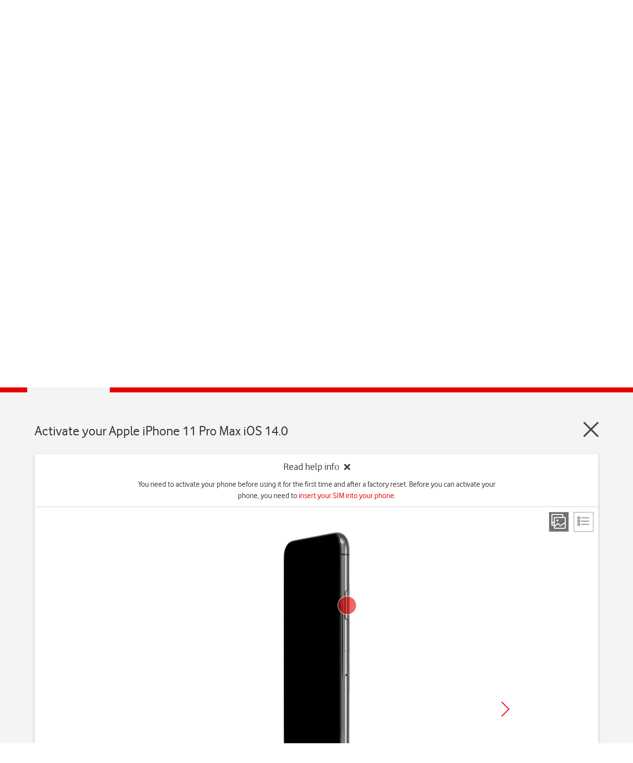

--- FILE ---
content_type: text/html; charset=utf-8
request_url: https://deviceguides.vodafone.ie/apple/iphone-11-pro-max-ios-14-0/getting-started/activate-phone/
body_size: 48998
content:

<!DOCTYPE html PUBLIC "-//W3C//DTD XHTML 1.0 Strict//EN" "https://www.w3.org/TR/xhtml1/DTD/xhtml1-strict.dtd">
<!--[if lt IE 7]>
<html class="no-js lt-ie9 lt-ie8 lt-ie7" xmlns="https://www.w3.org/1999/xhtml" xml:lang="en" lang="en">
    <![endif]-->
<!--[if IE 7]>
    <html class="no-js lt-ie9 lt-ie8 ie7" xmlns="https://www.w3.org/1999/xhtml" xml:lang="en" lang="en">
        <![endif]-->
<!--[if IE 8]>
        <html class="no-js lt-ie9" xmlns="https://www.w3.org/1999/xhtml" xml:lang="en" lang="en">
            <![endif]-->
<!--[if gt IE 8]>
<!-->
<html class="no-js" xmlns="https://www.w3.org/1999/xhtml" xml:lang="en" lang="en">
<!--<![endif]-->

<head>
    <meta http-equiv="Content-Type" content="text/html; charset=utf-8">
    <meta name="search_lob" content="personal">
    
    
    <meta name="contentsegment" content="help-topic">
    
    
<a href="#worldmanuals" class="skip-link" aria-label="Skip to main content">Skip to main content</a>

<title>Apple iPhone 11 Pro Max - Activate phone | Vodafone Ireland</title>
<meta name="title" content="Apple iPhone 11 Pro Max - Activate phone | Vodafone Ireland" />
<meta name="description" content="You need to activate your phone before using it for the first time and after a factory reset. Before you can activate your phone, you need to insert your SIM into your phone." />
<meta property="og:title" content="Apple iPhone 11 Pro Max - Activate phone | Vodafone Ireland" />
<meta property="og:description" content="You need to activate your phone before using it for the first time and after a factory reset. Before you can activate your phone, you need to insert your SIM into your phone." />
<meta property="og:url" content="https://deviceguides.vodafone.ie/apple/iphone-11-pro-max-ios-14-0/getting-started/activate-phone/" />
<meta property="og:image" content="http://wmstatic.global.ssl.fastly.net/ml/7180625-f-4ebbcf72-9240-4a1f-bfaa-9fca29ade6b1.png?width=320&amp;height=320&amp;whitespace=true" />
<link rel="canonical" href="https://deviceguides.vodafone.ie/apple/iphone-11-pro-max-ios-14-0/getting-started/activate-phone/" /> 

<meta charset="utf-8" />
<meta http-equiv="X-UA-Compatible" content="IE=edge,chrome=1" />
<meta name="viewport" content="width=device-width, initial-scale=1, user-scalable=yes" />
<meta name="google-site-verification" content="xmD12bTLrnC8H4Z4mpECBb7coiaQatDraO2_hHuDo8Q" />
<link rel="shortcut icon" href="/favicon.ico" type="image/x-icon">

    




<script>
    var worldManuals = {
        CdnUrl: '//wmstatic.global.ssl.fastly.net/ml/7180625-',
        ApiUrl: '//wm-api.com/',
        ApiKey: 'd1d04dc2-a9ec-4631-8b6c-562c3e732722',
        ShareUrl: 'https://deviceguides.vodafone.ie/apple/iphone-11-pro-max-ios-14-0/getting-started/activate-phone/',
        HighlightOptions: {
            cdn: '//wmstatic.global.ssl.fastly.net/ml/7180625-',
            masterImage: {
		name: 'f-ae78311d-a5ca-40bc-b7a7-46b717e8da68',
		width: 591,
		height: 1200,
		screenPositionLeft: 31,
		screenPositionTop: 27,
		screenHeight: 1145,
		screenWidth: 529,
	}
        },
        GaCodes: ['G-6CXEK0Z062'],
        DeviceId: 'F-21844',
        SwiperOptions: {
            autoHeight: 'False'
        },
        ApplicationType: 'Web'
    };
    // Dynamic translations
    var wmTranslations = {
        searchNoResults: 'Please check the spelling of your search terms or try other, more general keywords.',
        searchResultsCount: '{0} results found for &quot;{1}&quot;'
    };
    window.WorldManuals = worldManuals;
    window.WmTranslations = wmTranslations;
</script>


    

    <link href="/Content/css/clients/vodafoneie/clientlib-all.min.css" rel="stylesheet" type="text/css">

    <!--[if lt IE 9]>
        <script type="text/javascript" src="/www.vodafone.ie/javascript/simplicity_1/utilities_legacy_ie.min.js"></script>
    <![endif]-->

    <link rel="shortcut icon" href="https://www.vodafone.ie/favicon.ico?_=26042008">
    <meta http-equiv="Content-Type" content="text/html; charset=iso-8859-1">
    
    <meta name="revisit-after" content="3 days">
    <meta name="rating" content="general">
    <meta name="language" content="English">
    <script type="text/javascript">
        var requestVFSubmitted = false;
        function submitVFRequest() {
            if (!requestVFSubmitted) {
                requestVFSubmitted = true;
                return true;
            }
            return false;
        }
        //window.location.href= "https://deviceguides.vodafone.ie/web/"
    </script>
    <script type="text/javascript">
    <!--//
        var cis_errors = "";
        --> </script>

<link href="/content/css/styles.min.css?v=238" rel="stylesheet" />
<script src="/content/scripts/latest.min.js"></script><script>wm.setup(2, 'jd7uhvk3', 1);</script><script>wm.setDevice(21844, 'Apple', 'iPhone+11+Pro+Max', true);</script></head>

<!-- preset all scenarios for nonav -->

<body class="fullwidthpage noleftnav vf-12col-grid" id="standard-content">
    <header>
        <div>





            <div class="new section">
                <div class="newpar"></div>
            </div>




            <div class="iparys_inherited">
                <div class="par">








                    <div class="vf_headerComponent vf_parent_component">










                        <div class="header">
                            <ul class="navigation navigation--global">
                                <div class="spring">
                                    <ul class="navigation__site">
                                        <li class="navigation__item" role="menubar">
                                            <!-- TODO: URL Personal -->
                                            <a href="#" class="navigation__site--link navigation__link--slim navigation__site--active" role="button" aria-label="Vodafone IE Personal">Personal</a>
                                        </li>
                                        <li class="navigation__item" role="menubar">
                                            <a href="https://www.vodafone.ie/business/home/" role="button" aria-label="Vodafone IE Business" class="navigation__site--link navigation__link--slim navigation__link--desactive">Business</a>
                                        </li>
                                    </ul>
                                </div>
                            </ul>
                            <ul class="navigation navigation--primary" data-js="_navigation" role="navigation">
                                <div class="navigation--spring">

                                    <li class="navigation__item navigation__hide">
                                        <a href="https://n.vodafone.ie/en.html" class="brand" aria-label="Vodafone logo" id="logolink">
                                            <svg class="icon brand__logo">
                                                <use xmlns:xlink="https://www.w3.org/1999/xlink" xlink:href="#icon-vodafone-logo"></use>
                                            </svg>
                                        </a>
                                    </li>






                                    <li class="navigation__item hide--sm hide--md" role="menubar">
                                        <a href="https://n.vodafone.ie/shop.html" class="navigation__link navigation__link--main">Shop</a>
                                        <ul class="navigation navigation--secondary">
                                            <div class="navigation--spring">
                                                <li class="navigation__item" role="menubar">
                                                    <a href="https://n.vodafone.ie/shop/bill-pay-phones.html" class="navigation__link navigation__link--first">Bill pay phones</a>
                                                </li>
                                            </div>

                                            <div class="navigation--spring">
                                                <li class="navigation__item" role="menubar">
                                                    <a href="https://n.vodafone.ie/shop/pay-as-you-go-phones.html" class="navigation__link ">Pay as you go phones</a>
                                                </li>
                                            </div>

                                            <div class="navigation--spring">
                                                <li class="navigation__item" role="menubar">
                                                    <a href="https://n.vodafone.ie/shop/bill-pay-plans.html" class="navigation__link ">Bill pay plans</a>
                                                </li>
                                            </div>

                                            <div class="navigation--spring">
                                                <li class="navigation__item" role="menubar">
                                                    <a href="https://n.vodafone.ie/shop/pay-as-you-go-plans.html" class="navigation__link ">Pay as you go plans </a>
                                                </li>
                                            </div>

                                            <div class="navigation--spring">
                                                <li class="navigation__item" role="menubar">
                                                    <a href="https://n.vodafone.ie/shop/tv.html" class="navigation__link ">TV</a>
                                                </li>
                                            </div>

                                            <div class="navigation--spring">
                                                <li class="navigation__item" role="menubar">
                                                    <a href="https://n.vodafone.ie/shop/broadband.html" class="navigation__link ">Broadband</a>
                                                </li>
                                            </div>
                                        </ul>
                                    </li>

                                    <li class="navigation__item hide--sm hide--md" role="menubar">
                                        <a href="https://n.vodafone.ie/support.html" class="navigation__link navigation__link--main">Support</a>
                                        <ul class="navigation navigation--secondary">
                                            <div class="navigation--spring">
                                                <li class="navigation__item" role="menubar">
                                                    <a href="https://n.vodafone.ie/support/mobile.html" class="navigation__link navigation__link--first">Mobile</a>
                                                </li>
                                            </div>

                                            <div class="navigation--spring">
                                                <li class="navigation__item" role="menubar">
                                                    <a href="https://n.vodafone.ie/support/broadband-landline.html" class="navigation__link ">Broadband &amp; Home Phone</a>
                                                </li>
                                            </div>

                                            <div class="navigation--spring">
                                                <li class="navigation__item" role="menubar">
                                                    <a href="https://n.vodafone.ie/support/tv-hub.html" class="navigation__link ">TV</a>
                                                </li>
                                            </div>
                                        </ul>
                                    </li>



                                    <li class="navigation__item navigation__item--right navigation__item--clickable" role="menubar">
                                        <a href="#" class="navigation__link navigation__link--icon" id="burger-menu" aria-haspopup="true">
                                            <span class="visually-hidden">Menu</span>
                                            <svg class="navigation__icon navigation__toggle icon">
                                                <use xmlns:xlink="https://www.w3.org/1999/xlink" xlink:href="#icon-menu"></use>
                                            </svg>
                                            <svg class="navigation__icon navigation__close icon">
                                                <use xmlns:xlink="https://www.w3.org/1999/xlink" xlink:href="#icon-close"></use>
                                            </svg>
                                        </a>
                                        <div class="navigation--spring header__relative">
                                            <ul class="list navigation navigation--tertiary" role="menubar">
                                                <ul id="accordionnav" class="accordion" data-js="_accordion" role="presentation">







                                                    <li class="accordion__item navigation__item--tertiary hide--lg" aria-level="3">
                                                        <div class="chevron accordion__heading" aria-expanded="false" role="heading" tabindex="0">
                                                            <span class="visually-hidden">Shop</span>
                                                            <a href="#">Shop</a>

                                                            <div class="chevron__container">
                                                                <svg class="icon chevron__icon accordion__chevron">
                                                                    <use xmlns:xlink="https://www.w3.org/1999/xlink" xlink:href="#icon-chevron-down"></use>
                                                                </svg>
                                                            </div>
                                                        </div>

                                                        <div class="accordion__content accordion__content--collapse" role="region">
                                                            <ul class="navigation">
                                                                <li class="navigation__item navigation__item--nested" role="menubar">
                                                                    <a href="https://n.vodafone.ie/shop.html" class="navigation__link navigation__link--nested">Go to Shop</a>
                                                                </li>

                                                                <li class="navigation__item navigation__item--nested" role="menubar">
                                                                    <a href="https://n.vodafone.ie/shop/bill-pay-phones.html" class="navigation__link navigation__link--nested">Bill pay phones</a>
                                                                </li>

                                                                <li class="navigation__item navigation__item--nested" role="menubar">
                                                                    <a href="https://n.vodafone.ie/shop/pay-as-you-go-phones.html" class="navigation__link navigation__link--nested">Pay as you go phones</a>
                                                                </li>

                                                                <li class="navigation__item navigation__item--nested" role="menubar">
                                                                    <a href="https://n.vodafone.ie/shop/bill-pay-plans.html" class="navigation__link navigation__link--nested">Bill pay plans</a>
                                                                </li>

                                                                <li class="navigation__item navigation__item--nested" role="menubar">
                                                                    <a href="https://n.vodafone.ie/shop/pay-as-you-go-plans.html" class="navigation__link navigation__link--nested">Pay as you go plans </a>
                                                                </li>

                                                                <li class="navigation__item navigation__item--nested" role="menubar">
                                                                    <a href="https://n.vodafone.ie/shop/tv.html" class="navigation__link navigation__link--nested">TV</a>
                                                                </li>

                                                                <li class="navigation__item navigation__item--nested" role="menubar">
                                                                    <a href="https://n.vodafone.ie/shop/broadband.html" class="navigation__link navigation__link--nested">Broadband</a>
                                                                </li>

                                                            </ul>
                                                        </div>
                                                    </li>

                                                    <li class="accordion__item navigation__item--tertiary hide--lg" aria-level="3">
                                                        <div class="chevron accordion__heading" aria-expanded="false" role="heading" tabindex="0">
                                                            <span class="visually-hidden">Support</span>
                                                            <a href="#">Support</a>

                                                            <div class="chevron__container">
                                                                <svg class="icon chevron__icon accordion__chevron">
                                                                    <use xmlns:xlink="https://www.w3.org/1999/xlink" xlink:href="#icon-chevron-down"></use>
                                                                </svg>
                                                            </div>
                                                        </div>

                                                        <div class="accordion__content accordion__content--collapse">
                                                            <ul class="navigation">
                                                                <li class="navigation__item navigation__item--nested" role="menubar">
                                                                    <a href="https://n.vodafone.ie/support.html" class="navigation__link navigation__link--nested">Go to Support</a>
                                                                </li>

                                                                <li class="navigation__item navigation__item--nested" role="menubar">
                                                                    <a href="https://n.vodafone.ie/support/mobile.html" class="navigation__link navigation__link--nested">Mobile</a>
                                                                </li>

                                                                <li class="navigation__item navigation__item--nested" role="menubar">
                                                                    <a href="https://n.vodafone.ie/support/broadband-landline.html" class="navigation__link navigation__link--nested">Broadband &amp; Home Phone</a>
                                                                </li>

                                                                <li class="navigation__item navigation__item--nested" role="menubar">
                                                                    <a href="https://n.vodafone.ie/support/tv-hub.html" class="navigation__link navigation__link--nested">TV</a>
                                                                </li>

                                                            </ul>
                                                        </div>
                                                    </li>


                                                </ul>






                                                <div class="vf_header_navigation_menu">


                                                    <li class="navigation__item navigation__item--tertiary" role="menubar">
                                                        <a href="https://topup.vodafone.ie/VodafoneIEExternalWeb/enter.do" class="navigation__link">Top Up</a>
                                                    </li>

                                                    <li class="navigation__item navigation__item--tertiary" role="menubar">
                                                        <a href="https://n.vodafone.ie/stores.html" class="navigation__link">Store finder</a>
                                                    </li>

                                                    <li class="navigation__item navigation__item--tertiary" role="menubar">
                                                        <a href="https://n.vodafone.ie/network/coverage.html" class="navigation__link">Coverage checker</a>
                                                    </li>

                                                    <li class="navigation__item navigation__item--tertiary" role="menubar">
                                                        <a href="https://www.vodafone.ie/business/home/" class="navigation__link">Switch to business</a>
                                                    </li>

                                                </div>




                                                <div class="new section">
                                                    <div class="newpar"></div>
                                                </div>




                                                <div class="iparys_inherited">
                                                    <div class="par"></div>
                                                </div>




                                            </ul>
                                        </div>
                                    </li>
                                    <li id="login" class="navigation__item navigation__item--right navigation__item--clickable login-nudge" role="menubar">
                                        <a id="login_icon_link" href="https://n.vodafone.ie/en.html#login" class="navigation__link--dg navigation__link--icon login-nudge__link login-nudge__link--active" aria-haspopup="true">
                                            <span class="visually-hidden">My Vodafone</span>
                                            <svg class="navigation__icon icon">
                                                <use xmlns:xlink="https://www.w3.org/1999/xlink" xlink:href="#icon-my-vodafone"></use>
                                            </svg>
                                        </a>

                                        <!-- <div class="navigation--spring header__relative">
                                          <div class="digital_session">
                                            <div class="login-nudge__prompt no-display-element at-element-marker" style="display: block;">
                                              <h3 class="heading heading--light heading--3 no-gutter--top">Welcome</h3>
                                              <p>Want to login?</p>
                                              <a id="log_me_in" href="#" class="button button--primary button--full-width login-nudge__login">Yes, log me in</a>
                                              <a id="no-thanks" href="#" class="button button--secondary button--full-width no-gutter--right no-gutter--bottom">No thanks</a>
                                            </div>
                                          </div>
                                        </div> -->

                                        <ul class="list list--reset navigation navigation--tertiary hide--all legacy_session navigation--display" role="menubar">


                                </ul></li></div>
                            
                        </ul></div>
                        <input type="hidden" id="vf_userIsLogged" value="false">
                    </div>






                </div>



            </div>
        </div>





    </header>
    <div id="content-pane">
        <div id="world-manuals-wrapper">
            

<script type="text/javascript">
    var utag_data = {};
    utag_data.page_name = "WorldManuals:Apple:iPhone 11 Pro Max:Activate phone";
    if ("WM_iPhone 11 Pro Max") utag_data.page_device_name = "WM_iPhone 11 Pro Max";
    utag_data.capability_name = "WorldManuals";
    utag_data.wm_module = "Instruction";
    utag_data.wm_multichannel = "online";
</script>

<!-- Loading script asynchronously -->
<script type="text/javascript">
(function(a,b,c,d)
{ a='//tags.tiqcdn.com/utag/vodafone/ie-main/prod/utag.js'; b=document;c='script';d=b.createElement(c);d.src=a;d.type='text/java'+c;d.async=true; a=b.getElementsByTagName(c)[0];a.parentNode.insertBefore(d,a); }
)();

</script>

<link href="/Content/css/clients/vodafoneie/custom.css?v=238" rel="stylesheet" />
<div class="worldmanuals" id="worldmanuals">
    



<header>
    <div class="container-fluid">
        <div class="wm-device-top">
            <div class="container">
                <div class="row">
                    <div class="col-xs-12">
                        <div class="header-device row">
                            <div class="col-xs-4 col-md-2 col-md-offset-1 text-center">
                                <div class="header-device-image">
                                    <img src="//wmstatic.global.ssl.fastly.net/ml/7180625-f-4ebbcf72-9240-4a1f-bfaa-9fca29ade6b1.png?width=150&amp;height=320" alt="Apple iPhone 11 Pro Max" />
                                </div>
                            </div>

                            <div class="col-xs-8">
                                <div class="row">
                                    <div class="col-xs-12 col-sm-9 col-md-9 col-lg-10 header-device-text">
                                            <h1 tabindex="0">Apple iPhone 11 Pro Max</h1>
                                    </div>

                                    <div class="col-xs-12 col-sm-6 col-md-3 col-lg-2 text-center header-device-os os-padding-right">
                                            <div class="header-device-selection with-chevron" tabindex="0">
                                                iOS 14.0
                                            </div>
                                                                                    <div class="selection-hoverbox">
                                                <div class="selection-hoverlinks">
                                                        <a href="/apple/iphone-11-pro-max-ios-18/">iOS 18</a>
                                                        <a href="/apple/iphone-11-pro-max-ios-16-0/">iOS 16.0</a>
                                                        <a href="/apple/iphone-11-pro-max-ios-15-0/">iOS 15.0</a>
                                                        <a href="/apple/iphone-11-pro-max-ios-14-0/">iOS 14.0</a>
                                                        <a href="/apple/iphone-11-pro-max-ios-13-0/">iOS 13.0</a>
                                                </div>
                                            </div>
                                    </div>

                                </div>
                                <div class="hidden-xs">
                                    
<div class="search">
    <div class="row">
        <div class="col-xs-12 ui-front">
            <form id="searchForm_31f852bd-fd60-4386-8d55-d9c76637113b" class="search-form autocomplete">
                <span class="wm-search-icon"></span>
                <input type="search" name="query" placeholder="Search in iPhone 11 Pro Max topics" class="typeahead input-text" autocomplete="off" aria-label="Search in iPhone 11 Pro Max topics"/>
                <div class="search-clear-input" aria-label="Clear search" tabindex="0"></div>
            </form>
        </div>
    </div>
</div>

                                </div>
                            </div>
                            <div class="col-xs-12 hidden-sm hidden-md hidden-lg">
                                
<div class="search">
    <div class="row">
        <div class="col-xs-12 ui-front">
            <form id="searchForm_53265129-d60c-4916-822f-3ffd9e8bc598" class="search-form autocomplete">
                <span class="wm-search-icon"></span>
                <input type="search" name="query" placeholder="Search in iPhone 11 Pro Max topics" class="typeahead input-text" autocomplete="off" aria-label="Search in iPhone 11 Pro Max topics"/>
                <div class="search-clear-input" aria-label="Clear search" tabindex="0"></div>
            </form>
        </div>
    </div>
</div>

                            </div>
                        </div>
                    </div>
                </div>
            </div>
        </div>
    </div>
    
    <div class="container-fluid breadcrumb">
        <div class="container">
            <div class="row">
                <div class="col-xs-10 col-sm-11">
                    <ul>
                        <li>
                            <a href="http://vodafone.ie/">Home</a>
                        </li>
                        <li>
                            <a href="/">
                                Device help
                            </a>
                        </li>
                        <li>
                            <a href="/apple/">
                                Apple
                            </a>
                        </li>
                        <li>
                            <a href="/apple/iphone-11-pro-max-ios-14-0/">
                                iPhone 11 Pro Max
                            </a>
                        </li>
                        
        <li>
            <a href="/apple/iphone-11-pro-max-ios-14-0/getting-started/">
                Getting started
            </a>
        </li>
            <li>
                <a href="/apple/iphone-11-pro-max-ios-14-0/getting-started/activate-phone/">
                    Activate phone
                </a>
            </li>

                    </ul>
                    <ul class="hidden mobile">
                        
    <li><a href="/apple/iphone-11-pro-max-ios-14-0/getting-started/">Parent page</a></li>

                    </ul>
                </div>
                <div class="col-xs-2 col-sm-1">
                    <div class="row nopadding">
                        

<div class="wm-share-slider pull-right">
    <button class="wm-share-slider pull-right" aria-label="Share" aria-expanded="false"></button>
    <div class="slider">
        <button data-share-type="facebook" class="share-option facebook" aria-label="Facebook" tabindex="0"></button>
        <button data-share-type="twitter" class="share-option twitter" aria-label="X (Twitter)" tabindex="0"></button>
        <button data-share-type="mail" class="share-option mail" aria-label="E-Mail" tabindex="0"></button>        
    </div>
    <div class="share"></div>
</div>

                    </div>
                </div>
            </div>
        </div>
    </div>
    <div class="container-fluid">
        
    

<div class="search-results-wrapper hidden">
    <div class="container">
        <div class="row">
            <div class="col-lg-12">
                <h3 class="search-result-count"></h3>
            </div>
        </div>

        <div class="row">
            <div class="search-results col-lg-12"></div>
        </div>
    </div>
</div>
    

    </div>
</header>
<div id="mainContent">
    <nav class="device-navigation">
        <div class="container">
            <h2 class="text-center">Select help topic</h2>
            <div class="row">
                    <div class="device-sections">
        <div class="section-swiper-container">
            <div class="swiper-wrapper">
                    <div class="swiper-slide">
                        <div class="device-section active">
                            <a href="/apple/iphone-11-pro-max-ios-14-0/getting-started/">
                                <i class="image" style="background-image: url(//wmstatic.global.ssl.fastly.net/ml/7180625-f-3af70e73-2d9e-4856-8bd5-c4171bb8e516.png)"></i>
                                <p>Getting started</p>
                            </a>
                        </div>
                    </div>
                    <div class="swiper-slide">
                        <div class="device-section">
                            <a href="/apple/iphone-11-pro-max-ios-14-0/basic-use/">
                                <i class="image" style="background-image: url(//wmstatic.global.ssl.fastly.net/ml/7180625-f-6472aef2-09ea-4a4c-88cf-9d8246dd9984.png)"></i>
                                <p>Basic use</p>
                            </a>
                        </div>
                    </div>
                    <div class="swiper-slide">
                        <div class="device-section">
                            <a href="/apple/iphone-11-pro-max-ios-14-0/calls-and-contacts/">
                                <i class="image" style="background-image: url(//wmstatic.global.ssl.fastly.net/ml/7180625-f-35605fa6-1a53-4cd1-9ee4-a4aa9ac452fe.png)"></i>
                                <p>Calls and contacts</p>
                            </a>
                        </div>
                    </div>
                    <div class="swiper-slide">
                        <div class="device-section">
                            <a href="/apple/iphone-11-pro-max-ios-14-0/messaging/">
                                <i class="image" style="background-image: url(//wmstatic.global.ssl.fastly.net/ml/7180625-f-7839cf82-174c-4abf-b127-b28136b8be25.png)"></i>
                                <p>Messaging</p>
                            </a>
                        </div>
                    </div>
                    <div class="swiper-slide">
                        <div class="device-section">
                            <a href="/apple/iphone-11-pro-max-ios-14-0/apps-and-media/">
                                <i class="image" style="background-image: url(//wmstatic.global.ssl.fastly.net/ml/7180625-f-9f1aabce-9b27-43ce-ac67-669fb02541a8.png)"></i>
                                <p>Apps and media</p>
                            </a>
                        </div>
                    </div>
                    <div class="swiper-slide">
                        <div class="device-section">
                            <a href="/apple/iphone-11-pro-max-ios-14-0/connectivity/">
                                <i class="image" style="background-image: url(//wmstatic.global.ssl.fastly.net/ml/7180625-f-62f1d298-a209-4e27-8b86-a01d9bf386ed.png)"></i>
                                <p>Connectivity</p>
                            </a>
                        </div>
                    </div>
                    <div class="swiper-slide">
                        <div class="device-section">
                            <a href="/apple/iphone-11-pro-max-ios-14-0/specifications/">
                                <i class="image" style="background-image: url(/Content/images/sprites/specifications.png)"></i>
                                <p>Specifications</p>
                            </a>
                        </div>
                    </div>
            </div>
        </div>
    </div>

            </div>
        </div>

        <div class="wm-section-overlay hidden ">
            <div class="container">
                <img class="swipe text-center" src="/Content/images/design_assets/swipe-sections.png" alt="swipe-right" />
            </div>
        </div>
    </nav>
    <div class="container-fluid">
        <div class="device" id="iphone-11-pro-max-ios-14-0">
            



<div class="container">
    <header class="guide-header" tabindex="0">
        <div class="row">
            <div class="col-xs-10">
                <h2 class="text-left" style="display: inline-block">Activate your Apple iPhone 11 Pro Max iOS 14.0</h2>
            </div>
            <div class="col-xs-2">
                <a href="/apple/iphone-11-pro-max-ios-14-0/getting-started/" class="wm-close pull-right" aria-label="Close guide"></a>
            </div>
        </div>
    </header>
    <div class="wm-guide">
        <div class="white-box">
            <div class="wrapper">
                <div class="guide-header guide-top-info">
                    <div class="wm-collapse expanded">
                        <div class="row">
                            <div class="col-md-8 col-md-offset-2 col-xs-offset-1 col-xs-10 text-center">
                                <div class="wm-collapse-header">
                                    <p>Read help info<span class="wm-collapse-close"></span></p>
                                </div>
                                <div class="wm-collapse-body">
                                    <p tabindex="0">You need to activate your phone before using it for the first time and after a factory reset. Before you can activate your phone, you need to <a class="internal" href="/apple/iphone-11-pro-max-ios-14-0/getting-started/insert-sim/">insert your SIM into your phone</a>.</p>
                                </div>
                            </div>
                        </div>
                    </div>
                    <div class="guide-view hidden-xs">
                        <div class="view pull-right">
                            <a href="#" class="step-view active" aria-label="Step view"></a>
                            <a href="#" class="list-view" aria-label="List view"></a>
                        </div>
                    </div>
                </div>
                <main class="guide-main">
                    <div id="step-view">
                        <div class="row">
                            <div class="col-md-8 col-md-offset-2 text-center col-xs-10 col-xs-offset-1">
                                <div class="row">
                                    <div class="guide-swiper" tabindex="0">
                                        <div class="swiper">
                                            <div class="wm-swiper-container">
                                                <div class="swiper-wrapper">
                                                        <div class="swiper-slide" data-step="0">
                                                            <div class="va-container va-container-h va-container-v">
                                                                <div class="va-middle hidden-md hidden-sm hidden-xs" aria-label="Step 1">
                                                                    <div class="wm-hl-highlight" style="position: relative; margin: 0 auto; width: 135px; height: 480px;"><div class="wm-hl-highlight-display" style="position: relative"><img alt="Press the Side button." title="Press the Side button." src="//wmstatic.global.ssl.fastly.net/ml/7180625-f-ba1a3150-61a5-4025-8a07-71094920c51f.png" width="135" height="480"><div class="wm-hl-pointer wm-hl-pointer-11" style="background-image: url(//wmstatic.global.ssl.fastly.net/ml/7180625-f-73682854-9c61-49c3-8657-120564595c5a.png); background-size: auto 60px; width: 60px; height: 60px; position: absolute; top: 148px; left: 129px; margin-top: -30px; margin-left: -30px;" data-top="148" data-left="129"></div></div></div>
                                                                </div>
                                                                <div class="va-middle visible-sm visible-md hidden-xs" aria-label="Step 1">
                                                                    <div class="wm-hl-highlight" style="position: relative; margin: 0 auto; width: 107px; height: 380px;"><div class="wm-hl-highlight-display" style="position: relative"><img alt="Press the Side button." title="Press the Side button." src="//wmstatic.global.ssl.fastly.net/ml/7180625-f-ba1a3150-61a5-4025-8a07-71094920c51f.png" width="107" height="380"><div class="wm-hl-pointer wm-hl-pointer-11" style="background-image: url(//wmstatic.global.ssl.fastly.net/ml/7180625-f-73682854-9c61-49c3-8657-120564595c5a.png); background-size: auto 60px; width: 60px; height: 60px; position: absolute; top: 117px; left: 102px; margin-top: -30px; margin-left: -30px;" data-top="117" data-left="102"></div></div></div>
                                                                </div>
                                                                <div class="va-middle visible-xs" aria-label="Step 1">
                                                                    <div class="wm-hl-highlight" style="position: relative; margin: 0 auto; width: 70px; height: 250px;"><div class="wm-hl-highlight-display" style="position: relative"><img alt="Press the Side button." title="Press the Side button." src="//wmstatic.global.ssl.fastly.net/ml/7180625-f-ba1a3150-61a5-4025-8a07-71094920c51f.png" width="70" height="250"><div class="wm-hl-pointer wm-hl-pointer-11" style="background-image: url(//wmstatic.global.ssl.fastly.net/ml/7180625-f-73682854-9c61-49c3-8657-120564595c5a.png); background-size: auto 60px; width: 60px; height: 60px; position: absolute; top: 77px; left: 67px; margin-top: -30px; margin-left: -30px;" data-top="77" data-left="67"></div></div></div>
                                                                </div>
                                                            </div>
                                                            <div class="wm-hl-caption col-md-8 col-md-offset-2 col-xs-10 col-xs-offset-1">
                                                                <div class="wm-hl-caption-inner">
                                                                    <span class="step-count">Step 1 of 15</span>
                                                                    <p class="guide-block-title">
                                                                        1. Select general settings
                                                                    </p>
                                                                    <p class="guide-step-text">Press <span class="pointer" data-master-image="f-ba1a3150-61a5-4025-8a07-71094920c51f" data-master-width="339" data-master-height="1200" data-pointer-speed="110" data-pointer-frames="11" data-pointer-width="60" data-pointer-height="60" data-top="372" data-left="323" data-orientation="0" data-pointer-type="key" data-pointer="f-73682854-9c61-49c3-8657-120564595c5a" data-pointer-top="30" data-pointer-left="30">the Side button</span>.</p>
                                                                                                                                    </div>
                                                            </div>
                                                        </div>
                                                        <div class="swiper-slide" data-step="1">
                                                            <div class="va-container va-container-h va-container-v">
                                                                <div class="va-middle hidden-md hidden-sm hidden-xs" aria-label="Step 1">
                                                                    <div class="wm-hl-highlight" style="position: relative; background-image: url(//wmstatic.global.ssl.fastly.net/ml/7180625-f-ae78311d-a5ca-40bc-b7a7-46b717e8da68.png); background-repeat: no-repeat; background-size: 236px 480px; padding: 10px 12px 11px 12px; margin: 0 auto; width: 236px; height: 480px;"><div class="wm-hl-highlight-display" style="position: relative"><img alt="Slide your finger upwards starting from the bottom of the screen." title="Slide your finger upwards starting from the bottom of the screen." src="//wmstatic.global.ssl.fastly.net/ml/7180625-f-db5cdfa2-ff9f-4d3f-94dd-e7af5db1c612.png?width=422&height=912" width="211" height="456"><div class="wm-hl-pointer wm-hl-pointer-11" style="background-image: url(//wmstatic.global.ssl.fastly.net/ml/7180625-f-54897cb4-a74a-492a-8d8e-2c87aaef6dd1.png); background-size: auto 60px; width: 60px; height: 60px; position: absolute; top: 449px; left: 107px; margin-top: -30px; margin-left: -30px;" data-top="449" data-left="107"></div></div></div>
                                                                </div>
                                                                <div class="va-middle visible-sm visible-md hidden-xs" aria-label="Step 1">
                                                                    <div class="wm-hl-highlight" style="position: relative; background-image: url(//wmstatic.global.ssl.fastly.net/ml/7180625-f-ae78311d-a5ca-40bc-b7a7-46b717e8da68.png); background-repeat: no-repeat; background-size: 187px 380px; padding: 8px 9px 8px 9px; margin: 0 auto; width: 187px; height: 380px;"><div class="wm-hl-highlight-display" style="position: relative"><img alt="Slide your finger upwards starting from the bottom of the screen." title="Slide your finger upwards starting from the bottom of the screen." src="//wmstatic.global.ssl.fastly.net/ml/7180625-f-db5cdfa2-ff9f-4d3f-94dd-e7af5db1c612.png?width=332&height=722" width="166" height="361"><div class="wm-hl-pointer wm-hl-pointer-11" style="background-image: url(//wmstatic.global.ssl.fastly.net/ml/7180625-f-54897cb4-a74a-492a-8d8e-2c87aaef6dd1.png); background-size: auto 60px; width: 60px; height: 60px; position: absolute; top: 355px; left: 85px; margin-top: -30px; margin-left: -30px;" data-top="355" data-left="85"></div></div></div>
                                                                </div>
                                                                <div class="va-middle visible-xs" aria-label="Step 1">
                                                                    <div class="wm-hl-highlight" style="position: relative; background-image: url(//wmstatic.global.ssl.fastly.net/ml/7180625-f-ae78311d-a5ca-40bc-b7a7-46b717e8da68.png); background-repeat: no-repeat; background-size: 123px 250px; padding: 5px 6px 5px 6px; margin: 0 auto; width: 123px; height: 250px;"><div class="wm-hl-highlight-display" style="position: relative"><img alt="Slide your finger upwards starting from the bottom of the screen." title="Slide your finger upwards starting from the bottom of the screen." src="//wmstatic.global.ssl.fastly.net/ml/7180625-f-db5cdfa2-ff9f-4d3f-94dd-e7af5db1c612.png?width=218&height=476" width="109" height="238"><div class="wm-hl-pointer wm-hl-pointer-11" style="background-image: url(//wmstatic.global.ssl.fastly.net/ml/7180625-f-54897cb4-a74a-492a-8d8e-2c87aaef6dd1.png); background-size: auto 60px; width: 60px; height: 60px; position: absolute; top: 234px; left: 56px; margin-top: -30px; margin-left: -30px;" data-top="234" data-left="56"></div></div></div>
                                                                </div>
                                                            </div>
                                                            <div class="wm-hl-caption col-md-8 col-md-offset-2 col-xs-10 col-xs-offset-1">
                                                                <div class="wm-hl-caption-inner">
                                                                    <span class="step-count">Step 2 of 15</span>
                                                                    <p class="guide-block-title">
                                                                        1. Select general settings
                                                                    </p>
                                                                    <p class="guide-step-text"><span class="pointer" data-display="f-db5cdfa2-ff9f-4d3f-94dd-e7af5db1c612" data-display-width="1242" data-display-height="2688" data-pointer-speed="110" data-pointer-frames="11" data-pointer-width="60" data-pointer-height="60" data-top="1149" data-left="298" data-orientation="0" data-pointer-type="key" data-pointer="f-54897cb4-a74a-492a-8d8e-2c87aaef6dd1" data-pointer-top="30" data-pointer-left="30">Slide your finger upwards</span> starting from the bottom of the screen.</p>
                                                                                                                                    </div>
                                                            </div>
                                                        </div>
                                                        <div class="swiper-slide" data-step="2">
                                                            <div class="va-container va-container-h va-container-v">
                                                                <div class="va-middle hidden-md hidden-sm hidden-xs" aria-label="Step 1">
                                                                    <div class="wm-hl-highlight" style="position: relative; background-image: url(//wmstatic.global.ssl.fastly.net/ml/7180625-f-ae78311d-a5ca-40bc-b7a7-46b717e8da68.png); background-repeat: no-repeat; background-size: 236px 480px; padding: 10px 12px 11px 12px; margin: 0 auto; width: 236px; height: 480px;"><div class="wm-hl-highlight-display" style="position: relative"><img alt="Press the required language." title="Press the required language." src="//wmstatic.global.ssl.fastly.net/ml/7180625-f-4f92ecde-8a7e-4900-955f-d57cf7854cae.png?width=422&height=912" width="211" height="456"><div class="wm-hl-pointer wm-hl-pointer-11" style="background-image: url(//wmstatic.global.ssl.fastly.net/ml/7180625-f-73682854-9c61-49c3-8657-120564595c5a.png); background-size: auto 60px; width: 60px; height: 60px; position: absolute; top: 251px; left: 43px; margin-top: -30px; margin-left: -30px;" data-top="251" data-left="43"></div></div></div>
                                                                </div>
                                                                <div class="va-middle visible-sm visible-md hidden-xs" aria-label="Step 1">
                                                                    <div class="wm-hl-highlight" style="position: relative; background-image: url(//wmstatic.global.ssl.fastly.net/ml/7180625-f-ae78311d-a5ca-40bc-b7a7-46b717e8da68.png); background-repeat: no-repeat; background-size: 187px 380px; padding: 8px 9px 8px 9px; margin: 0 auto; width: 187px; height: 380px;"><div class="wm-hl-highlight-display" style="position: relative"><img alt="Press the required language." title="Press the required language." src="//wmstatic.global.ssl.fastly.net/ml/7180625-f-4f92ecde-8a7e-4900-955f-d57cf7854cae.png?width=332&height=722" width="166" height="361"><div class="wm-hl-pointer wm-hl-pointer-11" style="background-image: url(//wmstatic.global.ssl.fastly.net/ml/7180625-f-73682854-9c61-49c3-8657-120564595c5a.png); background-size: auto 60px; width: 60px; height: 60px; position: absolute; top: 198px; left: 34px; margin-top: -30px; margin-left: -30px;" data-top="198" data-left="34"></div></div></div>
                                                                </div>
                                                                <div class="va-middle visible-xs" aria-label="Step 1">
                                                                    <div class="wm-hl-highlight" style="position: relative; background-image: url(//wmstatic.global.ssl.fastly.net/ml/7180625-f-ae78311d-a5ca-40bc-b7a7-46b717e8da68.png); background-repeat: no-repeat; background-size: 123px 250px; padding: 5px 6px 5px 6px; margin: 0 auto; width: 123px; height: 250px;"><div class="wm-hl-highlight-display" style="position: relative"><img alt="Press the required language." title="Press the required language." src="//wmstatic.global.ssl.fastly.net/ml/7180625-f-4f92ecde-8a7e-4900-955f-d57cf7854cae.png?width=218&height=476" width="109" height="238"><div class="wm-hl-pointer wm-hl-pointer-11" style="background-image: url(//wmstatic.global.ssl.fastly.net/ml/7180625-f-73682854-9c61-49c3-8657-120564595c5a.png); background-size: auto 60px; width: 60px; height: 60px; position: absolute; top: 130px; left: 22px; margin-top: -30px; margin-left: -30px;" data-top="130" data-left="22"></div></div></div>
                                                                </div>
                                                            </div>
                                                            <div class="wm-hl-caption col-md-8 col-md-offset-2 col-xs-10 col-xs-offset-1">
                                                                <div class="wm-hl-caption-inner">
                                                                    <span class="step-count">Step 3 of 15</span>
                                                                    <p class="guide-block-title">
                                                                        1. Select general settings
                                                                    </p>
                                                                    <p class="guide-step-text">Press <span class="pointer"  data-display="f-4f92ecde-8a7e-4900-955f-d57cf7854cae" data-display-width="1242" data-display-height="2688" data-pointer-speed="110" data-pointer-frames="11" data-pointer-width="60" data-pointer-height="60" data-top="1478" data-left="254" data-orientation="0" data-pointer-type="display" data-pointer="f-73682854-9c61-49c3-8657-120564595c5a" data-pointer-top="30" data-pointer-left="30">the required language</span>.</p>
                                                                                                                                    </div>
                                                            </div>
                                                        </div>
                                                        <div class="swiper-slide" data-step="3">
                                                            <div class="va-container va-container-h va-container-v">
                                                                <div class="va-middle hidden-md hidden-sm hidden-xs" aria-label="Step 1">
                                                                    <div class="wm-hl-highlight" style="position: relative; background-image: url(//wmstatic.global.ssl.fastly.net/ml/7180625-f-ae78311d-a5ca-40bc-b7a7-46b717e8da68.png); background-repeat: no-repeat; background-size: 236px 480px; padding: 10px 12px 11px 12px; margin: 0 auto; width: 236px; height: 480px;"><div class="wm-hl-highlight-display" style="position: relative"><img alt="Press the required country or area." title="Press the required country or area." src="//wmstatic.global.ssl.fastly.net/ml/7180625-f-87476f0a-cf69-4415-a3a2-ec23f8b086dd.png?width=422&height=912" width="211" height="456"><div class="wm-hl-pointer wm-hl-pointer-11" style="background-image: url(//wmstatic.global.ssl.fastly.net/ml/7180625-f-73682854-9c61-49c3-8657-120564595c5a.png); background-size: auto 60px; width: 60px; height: 60px; position: absolute; top: 268px; left: 43px; margin-top: -30px; margin-left: -30px;" data-top="268" data-left="43"></div></div></div>
                                                                </div>
                                                                <div class="va-middle visible-sm visible-md hidden-xs" aria-label="Step 1">
                                                                    <div class="wm-hl-highlight" style="position: relative; background-image: url(//wmstatic.global.ssl.fastly.net/ml/7180625-f-ae78311d-a5ca-40bc-b7a7-46b717e8da68.png); background-repeat: no-repeat; background-size: 187px 380px; padding: 8px 9px 8px 9px; margin: 0 auto; width: 187px; height: 380px;"><div class="wm-hl-highlight-display" style="position: relative"><img alt="Press the required country or area." title="Press the required country or area." src="//wmstatic.global.ssl.fastly.net/ml/7180625-f-87476f0a-cf69-4415-a3a2-ec23f8b086dd.png?width=332&height=722" width="166" height="361"><div class="wm-hl-pointer wm-hl-pointer-11" style="background-image: url(//wmstatic.global.ssl.fastly.net/ml/7180625-f-73682854-9c61-49c3-8657-120564595c5a.png); background-size: auto 60px; width: 60px; height: 60px; position: absolute; top: 212px; left: 34px; margin-top: -30px; margin-left: -30px;" data-top="212" data-left="34"></div></div></div>
                                                                </div>
                                                                <div class="va-middle visible-xs" aria-label="Step 1">
                                                                    <div class="wm-hl-highlight" style="position: relative; background-image: url(//wmstatic.global.ssl.fastly.net/ml/7180625-f-ae78311d-a5ca-40bc-b7a7-46b717e8da68.png); background-repeat: no-repeat; background-size: 123px 250px; padding: 5px 6px 5px 6px; margin: 0 auto; width: 123px; height: 250px;"><div class="wm-hl-highlight-display" style="position: relative"><img alt="Press the required country or area." title="Press the required country or area." src="//wmstatic.global.ssl.fastly.net/ml/7180625-f-87476f0a-cf69-4415-a3a2-ec23f8b086dd.png?width=218&height=476" width="109" height="238"><div class="wm-hl-pointer wm-hl-pointer-11" style="background-image: url(//wmstatic.global.ssl.fastly.net/ml/7180625-f-73682854-9c61-49c3-8657-120564595c5a.png); background-size: auto 60px; width: 60px; height: 60px; position: absolute; top: 139px; left: 22px; margin-top: -30px; margin-left: -30px;" data-top="139" data-left="22"></div></div></div>
                                                                </div>
                                                            </div>
                                                            <div class="wm-hl-caption col-md-8 col-md-offset-2 col-xs-10 col-xs-offset-1">
                                                                <div class="wm-hl-caption-inner">
                                                                    <span class="step-count">Step 4 of 15</span>
                                                                    <p class="guide-block-title">
                                                                        1. Select general settings
                                                                    </p>
                                                                    <p class="guide-step-text">Press <span class="pointer"  data-display="f-87476f0a-cf69-4415-a3a2-ec23f8b086dd" data-display-width="1242" data-display-height="2688" data-pointer-speed="110" data-pointer-frames="11" data-pointer-width="60" data-pointer-height="60" data-top="1580" data-left="256" data-orientation="0" data-pointer-type="display" data-pointer="f-73682854-9c61-49c3-8657-120564595c5a" data-pointer-top="30" data-pointer-left="30">the required country or area</span>.</p>
                                                                                                                                    </div>
                                                            </div>
                                                        </div>
                                                        <div class="swiper-slide" data-step="4">
                                                            <div class="va-container va-container-h va-container-v">
                                                                <div class="va-middle hidden-md hidden-sm hidden-xs" aria-label="Step 2">
                                                                    <div class="wm-hl-highlight" style="position: relative; background-image: url(//wmstatic.global.ssl.fastly.net/ml/7180625-f-ae78311d-a5ca-40bc-b7a7-46b717e8da68.png); background-repeat: no-repeat; background-size: 236px 480px; padding: 10px 12px 11px 12px; margin: 0 auto; width: 236px; height: 480px;"><div class="wm-hl-highlight-display" style="position: relative"><img alt="If your SIM is locked, key in your PIN and press OK." title="If your SIM is locked, key in your PIN and press OK." src="//wmstatic.global.ssl.fastly.net/ml/7180625-f-2d902bc9-76b1-4cd4-a82d-3a43466cd49b.png?width=422&height=912" width="211" height="456"><div class="wm-hl-pointer wm-hl-pointer-11" style="background-image: url(//wmstatic.global.ssl.fastly.net/ml/7180625-f-73682854-9c61-49c3-8657-120564595c5a.png); background-size: auto 60px; width: 60px; height: 60px; position: absolute; top: 194px; left: 141px; margin-top: -30px; margin-left: -30px;" data-top="194" data-left="141"></div></div></div>
                                                                </div>
                                                                <div class="va-middle visible-sm visible-md hidden-xs" aria-label="Step 2">
                                                                    <div class="wm-hl-highlight" style="position: relative; background-image: url(//wmstatic.global.ssl.fastly.net/ml/7180625-f-ae78311d-a5ca-40bc-b7a7-46b717e8da68.png); background-repeat: no-repeat; background-size: 187px 380px; padding: 8px 9px 8px 9px; margin: 0 auto; width: 187px; height: 380px;"><div class="wm-hl-highlight-display" style="position: relative"><img alt="If your SIM is locked, key in your PIN and press OK." title="If your SIM is locked, key in your PIN and press OK." src="//wmstatic.global.ssl.fastly.net/ml/7180625-f-2d902bc9-76b1-4cd4-a82d-3a43466cd49b.png?width=332&height=722" width="166" height="361"><div class="wm-hl-pointer wm-hl-pointer-11" style="background-image: url(//wmstatic.global.ssl.fastly.net/ml/7180625-f-73682854-9c61-49c3-8657-120564595c5a.png); background-size: auto 60px; width: 60px; height: 60px; position: absolute; top: 153px; left: 112px; margin-top: -30px; margin-left: -30px;" data-top="153" data-left="112"></div></div></div>
                                                                </div>
                                                                <div class="va-middle visible-xs" aria-label="Step 2">
                                                                    <div class="wm-hl-highlight" style="position: relative; background-image: url(//wmstatic.global.ssl.fastly.net/ml/7180625-f-ae78311d-a5ca-40bc-b7a7-46b717e8da68.png); background-repeat: no-repeat; background-size: 123px 250px; padding: 5px 6px 5px 6px; margin: 0 auto; width: 123px; height: 250px;"><div class="wm-hl-highlight-display" style="position: relative"><img alt="If your SIM is locked, key in your PIN and press OK." title="If your SIM is locked, key in your PIN and press OK." src="//wmstatic.global.ssl.fastly.net/ml/7180625-f-2d902bc9-76b1-4cd4-a82d-3a43466cd49b.png?width=218&height=476" width="109" height="238"><div class="wm-hl-pointer wm-hl-pointer-11" style="background-image: url(//wmstatic.global.ssl.fastly.net/ml/7180625-f-73682854-9c61-49c3-8657-120564595c5a.png); background-size: auto 60px; width: 60px; height: 60px; position: absolute; top: 101px; left: 73px; margin-top: -30px; margin-left: -30px;" data-top="101" data-left="73"></div></div></div>
                                                                </div>
                                                            </div>
                                                            <div class="wm-hl-caption col-md-8 col-md-offset-2 col-xs-10 col-xs-offset-1">
                                                                <div class="wm-hl-caption-inner">
                                                                    <span class="step-count">Step 5 of 15</span>
                                                                    <p class="guide-block-title">
                                                                        2. Enter your PIN
                                                                    </p>
                                                                    <p class="guide-step-text">If your SIM is locked, key in your PIN and press <span class="pointer"  data-display="f-2d902bc9-76b1-4cd4-a82d-3a43466cd49b" data-display-width="1242" data-display-height="2688" data-pointer-speed="110" data-pointer-frames="11" data-pointer-width="60" data-pointer-height="60" data-top="1144" data-left="834" data-orientation="0" data-pointer-type="display" data-pointer="f-73682854-9c61-49c3-8657-120564595c5a" data-pointer-top="30" data-pointer-left="30">OK</span>.</p>
                                                                        <div class="guide-note">
                                                                            If an incorrect PIN is entered three times in a row, your SIM will be blocked. To unblock your SIM, you'll need to key in your PUK. The PUK can be obtained by contacting customer services. <b>Please note:</b> If you key in the wrong PUK ten times in a row, your SIM will be blocked permanently. In this case, you need a new SIM from Vodafone.
                                                                        </div>
                                                                                                                                    </div>
                                                            </div>
                                                        </div>
                                                        <div class="swiper-slide" data-step="5">
                                                            <div class="va-container va-container-h va-container-v">
                                                                <div class="va-middle hidden-md hidden-sm hidden-xs" aria-label="Step 3">
                                                                    <div class="wm-hl-highlight" style="position: relative; background-image: url(//wmstatic.global.ssl.fastly.net/ml/7180625-f-ae78311d-a5ca-40bc-b7a7-46b717e8da68.png); background-repeat: no-repeat; background-size: 236px 480px; padding: 10px 12px 11px 12px; margin: 0 auto; width: 236px; height: 480px;"><div class="wm-hl-highlight-display" style="position: relative"><img alt="Follow the instructions on the screen to transfer content from another device running iOS 11 or later or press Set Up Manually." title="Follow the instructions on the screen to transfer content from another device running iOS 11 or later or press Set Up Manually." src="//wmstatic.global.ssl.fastly.net/ml/7180625-f-d505d1e4-ad92-469e-b952-56d5312c745b.png?width=422&height=912" width="211" height="456"><div class="wm-hl-pointer wm-hl-pointer-11" style="background-image: url(//wmstatic.global.ssl.fastly.net/ml/7180625-f-73682854-9c61-49c3-8657-120564595c5a.png); background-size: auto 60px; width: 60px; height: 60px; position: absolute; top: 426px; left: 107px; margin-top: -30px; margin-left: -30px;" data-top="426" data-left="107"></div></div></div>
                                                                </div>
                                                                <div class="va-middle visible-sm visible-md hidden-xs" aria-label="Step 3">
                                                                    <div class="wm-hl-highlight" style="position: relative; background-image: url(//wmstatic.global.ssl.fastly.net/ml/7180625-f-ae78311d-a5ca-40bc-b7a7-46b717e8da68.png); background-repeat: no-repeat; background-size: 187px 380px; padding: 8px 9px 8px 9px; margin: 0 auto; width: 187px; height: 380px;"><div class="wm-hl-highlight-display" style="position: relative"><img alt="Follow the instructions on the screen to transfer content from another device running iOS 11 or later or press Set Up Manually." title="Follow the instructions on the screen to transfer content from another device running iOS 11 or later or press Set Up Manually." src="//wmstatic.global.ssl.fastly.net/ml/7180625-f-d505d1e4-ad92-469e-b952-56d5312c745b.png?width=332&height=722" width="166" height="361"><div class="wm-hl-pointer wm-hl-pointer-11" style="background-image: url(//wmstatic.global.ssl.fastly.net/ml/7180625-f-73682854-9c61-49c3-8657-120564595c5a.png); background-size: auto 60px; width: 60px; height: 60px; position: absolute; top: 337px; left: 85px; margin-top: -30px; margin-left: -30px;" data-top="337" data-left="85"></div></div></div>
                                                                </div>
                                                                <div class="va-middle visible-xs" aria-label="Step 3">
                                                                    <div class="wm-hl-highlight" style="position: relative; background-image: url(//wmstatic.global.ssl.fastly.net/ml/7180625-f-ae78311d-a5ca-40bc-b7a7-46b717e8da68.png); background-repeat: no-repeat; background-size: 123px 250px; padding: 5px 6px 5px 6px; margin: 0 auto; width: 123px; height: 250px;"><div class="wm-hl-highlight-display" style="position: relative"><img alt="Follow the instructions on the screen to transfer content from another device running iOS 11 or later or press Set Up Manually." title="Follow the instructions on the screen to transfer content from another device running iOS 11 or later or press Set Up Manually." src="//wmstatic.global.ssl.fastly.net/ml/7180625-f-d505d1e4-ad92-469e-b952-56d5312c745b.png?width=218&height=476" width="109" height="238"><div class="wm-hl-pointer wm-hl-pointer-11" style="background-image: url(//wmstatic.global.ssl.fastly.net/ml/7180625-f-73682854-9c61-49c3-8657-120564595c5a.png); background-size: auto 60px; width: 60px; height: 60px; position: absolute; top: 222px; left: 56px; margin-top: -30px; margin-left: -30px;" data-top="222" data-left="56"></div></div></div>
                                                                </div>
                                                            </div>
                                                            <div class="wm-hl-caption col-md-8 col-md-offset-2 col-xs-10 col-xs-offset-1">
                                                                <div class="wm-hl-caption-inner">
                                                                    <span class="step-count">Step 6 of 15</span>
                                                                    <p class="guide-block-title">
                                                                        3. Select setup method
                                                                    </p>
                                                                    <p class="guide-step-text">Follow the instructions on the screen to transfer content from another device running iOS 11 or later or press <span class="pointer"  data-display="f-d505d1e4-ad92-469e-b952-56d5312c745b" data-display-width="1242" data-display-height="2688" data-pointer-speed="110" data-pointer-frames="11" data-pointer-width="60" data-pointer-height="60" data-top="2510" data-left="634" data-orientation="0" data-pointer-type="display" data-pointer="f-73682854-9c61-49c3-8657-120564595c5a" data-pointer-top="30" data-pointer-left="30">Set Up Manually</span>.</p>
                                                                                                                                    </div>
                                                            </div>
                                                        </div>
                                                        <div class="swiper-slide" data-step="6">
                                                            <div class="va-container va-container-h va-container-v">
                                                                <div class="va-middle hidden-md hidden-sm hidden-xs" aria-label="Step 4">
                                                                    <div class="wm-hl-highlight" style="position: relative; background-image: url(//wmstatic.global.ssl.fastly.net/ml/7180625-f-ae78311d-a5ca-40bc-b7a7-46b717e8da68.png); background-repeat: no-repeat; background-size: 236px 480px; padding: 10px 12px 11px 12px; margin: 0 auto; width: 236px; height: 480px;"><div class="wm-hl-highlight-display" style="position: relative"><img alt="Press the required Wi-Fi network." title="Press the required Wi-Fi network." src="//wmstatic.global.ssl.fastly.net/ml/7180625-f-e361da75-d669-4c5d-ada3-cc7b60a1f265.png?width=422&height=912" width="211" height="456"><div class="wm-hl-pointer wm-hl-pointer-11" style="background-image: url(//wmstatic.global.ssl.fastly.net/ml/7180625-f-73682854-9c61-49c3-8657-120564595c5a.png); background-size: auto 60px; width: 60px; height: 60px; position: absolute; top: 200px; left: 59px; margin-top: -30px; margin-left: -30px;" data-top="200" data-left="59"></div></div></div>
                                                                </div>
                                                                <div class="va-middle visible-sm visible-md hidden-xs" aria-label="Step 4">
                                                                    <div class="wm-hl-highlight" style="position: relative; background-image: url(//wmstatic.global.ssl.fastly.net/ml/7180625-f-ae78311d-a5ca-40bc-b7a7-46b717e8da68.png); background-repeat: no-repeat; background-size: 187px 380px; padding: 8px 9px 8px 9px; margin: 0 auto; width: 187px; height: 380px;"><div class="wm-hl-highlight-display" style="position: relative"><img alt="Press the required Wi-Fi network." title="Press the required Wi-Fi network." src="//wmstatic.global.ssl.fastly.net/ml/7180625-f-e361da75-d669-4c5d-ada3-cc7b60a1f265.png?width=332&height=722" width="166" height="361"><div class="wm-hl-pointer wm-hl-pointer-11" style="background-image: url(//wmstatic.global.ssl.fastly.net/ml/7180625-f-73682854-9c61-49c3-8657-120564595c5a.png); background-size: auto 60px; width: 60px; height: 60px; position: absolute; top: 158px; left: 47px; margin-top: -30px; margin-left: -30px;" data-top="158" data-left="47"></div></div></div>
                                                                </div>
                                                                <div class="va-middle visible-xs" aria-label="Step 4">
                                                                    <div class="wm-hl-highlight" style="position: relative; background-image: url(//wmstatic.global.ssl.fastly.net/ml/7180625-f-ae78311d-a5ca-40bc-b7a7-46b717e8da68.png); background-repeat: no-repeat; background-size: 123px 250px; padding: 5px 6px 5px 6px; margin: 0 auto; width: 123px; height: 250px;"><div class="wm-hl-highlight-display" style="position: relative"><img alt="Press the required Wi-Fi network." title="Press the required Wi-Fi network." src="//wmstatic.global.ssl.fastly.net/ml/7180625-f-e361da75-d669-4c5d-ada3-cc7b60a1f265.png?width=218&height=476" width="109" height="238"><div class="wm-hl-pointer wm-hl-pointer-11" style="background-image: url(//wmstatic.global.ssl.fastly.net/ml/7180625-f-73682854-9c61-49c3-8657-120564595c5a.png); background-size: auto 60px; width: 60px; height: 60px; position: absolute; top: 104px; left: 31px; margin-top: -30px; margin-left: -30px;" data-top="104" data-left="31"></div></div></div>
                                                                </div>
                                                            </div>
                                                            <div class="wm-hl-caption col-md-8 col-md-offset-2 col-xs-10 col-xs-offset-1">
                                                                <div class="wm-hl-caption-inner">
                                                                    <span class="step-count">Step 7 of 15</span>
                                                                    <p class="guide-block-title">
                                                                        4. Select Wi-Fi network
                                                                    </p>
                                                                    <p class="guide-step-text">Press <span class="pointer"  data-display="f-e361da75-d669-4c5d-ada3-cc7b60a1f265" data-display-width="1242" data-display-height="2688" data-pointer-speed="110" data-pointer-frames="11" data-pointer-width="60" data-pointer-height="60" data-top="1182" data-left="352" data-orientation="0" data-pointer-type="display" data-pointer="f-73682854-9c61-49c3-8657-120564595c5a" data-pointer-top="30" data-pointer-left="30">the required Wi-Fi network</span>.</p>
                                                                                                                                    </div>
                                                            </div>
                                                        </div>
                                                        <div class="swiper-slide" data-step="7">
                                                            <div class="va-container va-container-h va-container-v">
                                                                <div class="va-middle hidden-md hidden-sm hidden-xs" aria-label="Step 4">
                                                                    <div class="wm-hl-highlight" style="position: relative; background-image: url(//wmstatic.global.ssl.fastly.net/ml/7180625-f-ae78311d-a5ca-40bc-b7a7-46b717e8da68.png); background-repeat: no-repeat; background-size: 236px 480px; padding: 10px 12px 11px 12px; margin: 0 auto; width: 236px; height: 480px;"><div class="wm-hl-highlight-display" style="position: relative"><img alt="Key in the password for the Wi-Fi network and press Join." title="Key in the password for the Wi-Fi network and press Join." src="//wmstatic.global.ssl.fastly.net/ml/7180625-f-50c60650-4d12-47dd-b143-8c3e6b11a0da.png?width=422&height=912" width="211" height="456"><div class="wm-hl-pointer wm-hl-pointer-11" style="background-image: url(//wmstatic.global.ssl.fastly.net/ml/7180625-f-73682854-9c61-49c3-8657-120564595c5a.png); background-size: auto 60px; width: 60px; height: 60px; position: absolute; top: 59px; left: 192px; margin-top: -30px; margin-left: -30px;" data-top="59" data-left="192"></div></div></div>
                                                                </div>
                                                                <div class="va-middle visible-sm visible-md hidden-xs" aria-label="Step 4">
                                                                    <div class="wm-hl-highlight" style="position: relative; background-image: url(//wmstatic.global.ssl.fastly.net/ml/7180625-f-ae78311d-a5ca-40bc-b7a7-46b717e8da68.png); background-repeat: no-repeat; background-size: 187px 380px; padding: 8px 9px 8px 9px; margin: 0 auto; width: 187px; height: 380px;"><div class="wm-hl-highlight-display" style="position: relative"><img alt="Key in the password for the Wi-Fi network and press Join." title="Key in the password for the Wi-Fi network and press Join." src="//wmstatic.global.ssl.fastly.net/ml/7180625-f-50c60650-4d12-47dd-b143-8c3e6b11a0da.png?width=332&height=722" width="166" height="361"><div class="wm-hl-pointer wm-hl-pointer-11" style="background-image: url(//wmstatic.global.ssl.fastly.net/ml/7180625-f-73682854-9c61-49c3-8657-120564595c5a.png); background-size: auto 60px; width: 60px; height: 60px; position: absolute; top: 46px; left: 152px; margin-top: -30px; margin-left: -30px;" data-top="46" data-left="152"></div></div></div>
                                                                </div>
                                                                <div class="va-middle visible-xs" aria-label="Step 4">
                                                                    <div class="wm-hl-highlight" style="position: relative; background-image: url(//wmstatic.global.ssl.fastly.net/ml/7180625-f-ae78311d-a5ca-40bc-b7a7-46b717e8da68.png); background-repeat: no-repeat; background-size: 123px 250px; padding: 5px 6px 5px 6px; margin: 0 auto; width: 123px; height: 250px;"><div class="wm-hl-highlight-display" style="position: relative"><img alt="Key in the password for the Wi-Fi network and press Join." title="Key in the password for the Wi-Fi network and press Join." src="//wmstatic.global.ssl.fastly.net/ml/7180625-f-50c60650-4d12-47dd-b143-8c3e6b11a0da.png?width=218&height=476" width="109" height="238"><div class="wm-hl-pointer wm-hl-pointer-11" style="background-image: url(//wmstatic.global.ssl.fastly.net/ml/7180625-f-73682854-9c61-49c3-8657-120564595c5a.png); background-size: auto 60px; width: 60px; height: 60px; position: absolute; top: 30px; left: 100px; margin-top: -30px; margin-left: -30px;" data-top="30" data-left="100"></div></div></div>
                                                                </div>
                                                            </div>
                                                            <div class="wm-hl-caption col-md-8 col-md-offset-2 col-xs-10 col-xs-offset-1">
                                                                <div class="wm-hl-caption-inner">
                                                                    <span class="step-count">Step 8 of 15</span>
                                                                    <p class="guide-block-title">
                                                                        4. Select Wi-Fi network
                                                                    </p>
                                                                    <p class="guide-step-text">Key in the password for the Wi-Fi network and press <span class="pointer"  data-display="f-50c60650-4d12-47dd-b143-8c3e6b11a0da" data-display-width="1242" data-display-height="2688" data-pointer-speed="110" data-pointer-frames="11" data-pointer-width="60" data-pointer-height="60" data-top="348" data-left="1132" data-orientation="0" data-pointer-type="display" data-pointer="f-73682854-9c61-49c3-8657-120564595c5a" data-pointer-top="30" data-pointer-left="30">Join</span>.</p>
                                                                        <div class="guide-note">
                                                                            If there are no available Wi-Fi networks, you can use the mobile network instead.
                                                                        </div>
                                                                                                                                    </div>
                                                            </div>
                                                        </div>
                                                        <div class="swiper-slide" data-step="8">
                                                            <div class="va-container va-container-h va-container-v">
                                                                <div class="va-middle hidden-md hidden-sm hidden-xs" aria-label="Step 5">
                                                                    <div class="wm-hl-highlight" style="position: relative; background-image: url(//wmstatic.global.ssl.fastly.net/ml/7180625-f-ae78311d-a5ca-40bc-b7a7-46b717e8da68.png); background-repeat: no-repeat; background-size: 236px 480px; padding: 10px 12px 11px 12px; margin: 0 auto; width: 236px; height: 480px;"><div class="wm-hl-highlight-display" style="position: relative"><img alt="Press Next." title="Press Next." src="//wmstatic.global.ssl.fastly.net/ml/7180625-f-cea202e5-ca96-4e21-956c-cfaef9cdeb07.png?width=422&height=912" width="211" height="456"><div class="wm-hl-pointer wm-hl-pointer-11" style="background-image: url(//wmstatic.global.ssl.fastly.net/ml/7180625-f-73682854-9c61-49c3-8657-120564595c5a.png); background-size: auto 60px; width: 60px; height: 60px; position: absolute; top: 33px; left: 191px; margin-top: -30px; margin-left: -30px;" data-top="33" data-left="191"></div></div></div>
                                                                </div>
                                                                <div class="va-middle visible-sm visible-md hidden-xs" aria-label="Step 5">
                                                                    <div class="wm-hl-highlight" style="position: relative; background-image: url(//wmstatic.global.ssl.fastly.net/ml/7180625-f-ae78311d-a5ca-40bc-b7a7-46b717e8da68.png); background-repeat: no-repeat; background-size: 187px 380px; padding: 8px 9px 8px 9px; margin: 0 auto; width: 187px; height: 380px;"><div class="wm-hl-highlight-display" style="position: relative"><img alt="Press Next." title="Press Next." src="//wmstatic.global.ssl.fastly.net/ml/7180625-f-cea202e5-ca96-4e21-956c-cfaef9cdeb07.png?width=332&height=722" width="166" height="361"><div class="wm-hl-pointer wm-hl-pointer-11" style="background-image: url(//wmstatic.global.ssl.fastly.net/ml/7180625-f-73682854-9c61-49c3-8657-120564595c5a.png); background-size: auto 60px; width: 60px; height: 60px; position: absolute; top: 26px; left: 151px; margin-top: -30px; margin-left: -30px;" data-top="26" data-left="151"></div></div></div>
                                                                </div>
                                                                <div class="va-middle visible-xs" aria-label="Step 5">
                                                                    <div class="wm-hl-highlight" style="position: relative; background-image: url(//wmstatic.global.ssl.fastly.net/ml/7180625-f-ae78311d-a5ca-40bc-b7a7-46b717e8da68.png); background-repeat: no-repeat; background-size: 123px 250px; padding: 5px 6px 5px 6px; margin: 0 auto; width: 123px; height: 250px;"><div class="wm-hl-highlight-display" style="position: relative"><img alt="Press Next." title="Press Next." src="//wmstatic.global.ssl.fastly.net/ml/7180625-f-cea202e5-ca96-4e21-956c-cfaef9cdeb07.png?width=218&height=476" width="109" height="238"><div class="wm-hl-pointer wm-hl-pointer-11" style="background-image: url(//wmstatic.global.ssl.fastly.net/ml/7180625-f-73682854-9c61-49c3-8657-120564595c5a.png); background-size: auto 60px; width: 60px; height: 60px; position: absolute; top: 17px; left: 99px; margin-top: -30px; margin-left: -30px;" data-top="17" data-left="99"></div></div></div>
                                                                </div>
                                                            </div>
                                                            <div class="wm-hl-caption col-md-8 col-md-offset-2 col-xs-10 col-xs-offset-1">
                                                                <div class="wm-hl-caption-inner">
                                                                    <span class="step-count">Step 9 of 15</span>
                                                                    <p class="guide-block-title">
                                                                        5. Turn use of Face ID on or off
                                                                    </p>
                                                                    <p class="guide-step-text">Press <span class="pointer"  data-display="f-cea202e5-ca96-4e21-956c-cfaef9cdeb07" data-display-width="1242" data-display-height="2688" data-pointer-speed="110" data-pointer-frames="11" data-pointer-width="60" data-pointer-height="60" data-top="198" data-left="1126" data-orientation="0" data-pointer-type="display" data-pointer="f-73682854-9c61-49c3-8657-120564595c5a" data-pointer-top="30" data-pointer-left="30">Next</span>.</p>
                                                                                                                                    </div>
                                                            </div>
                                                        </div>
                                                        <div class="swiper-slide" data-step="9">
                                                            <div class="va-container va-container-h va-container-v">
                                                                <div class="va-middle hidden-md hidden-sm hidden-xs" aria-label="Step 5">
                                                                    <div class="wm-hl-highlight" style="position: relative; background-image: url(//wmstatic.global.ssl.fastly.net/ml/7180625-f-ae78311d-a5ca-40bc-b7a7-46b717e8da68.png); background-repeat: no-repeat; background-size: 236px 480px; padding: 10px 12px 11px 12px; margin: 0 auto; width: 236px; height: 480px;"><div class="wm-hl-highlight-display" style="position: relative"><img alt="Press Continue." title="Press Continue." src="//wmstatic.global.ssl.fastly.net/ml/7180625-f-f11134e8-6bac-4bcb-a9ad-a110d9e56800.png?width=422&height=912" width="211" height="456"><div class="wm-hl-pointer wm-hl-pointer-11" style="background-image: url(//wmstatic.global.ssl.fastly.net/ml/7180625-f-73682854-9c61-49c3-8657-120564595c5a.png); background-size: auto 60px; width: 60px; height: 60px; position: absolute; top: 398px; left: 105px; margin-top: -30px; margin-left: -30px;" data-top="398" data-left="105"></div></div></div>
                                                                </div>
                                                                <div class="va-middle visible-sm visible-md hidden-xs" aria-label="Step 5">
                                                                    <div class="wm-hl-highlight" style="position: relative; background-image: url(//wmstatic.global.ssl.fastly.net/ml/7180625-f-ae78311d-a5ca-40bc-b7a7-46b717e8da68.png); background-repeat: no-repeat; background-size: 187px 380px; padding: 8px 9px 8px 9px; margin: 0 auto; width: 187px; height: 380px;"><div class="wm-hl-highlight-display" style="position: relative"><img alt="Press Continue." title="Press Continue." src="//wmstatic.global.ssl.fastly.net/ml/7180625-f-f11134e8-6bac-4bcb-a9ad-a110d9e56800.png?width=332&height=722" width="166" height="361"><div class="wm-hl-pointer wm-hl-pointer-11" style="background-image: url(//wmstatic.global.ssl.fastly.net/ml/7180625-f-73682854-9c61-49c3-8657-120564595c5a.png); background-size: auto 60px; width: 60px; height: 60px; position: absolute; top: 315px; left: 83px; margin-top: -30px; margin-left: -30px;" data-top="315" data-left="83"></div></div></div>
                                                                </div>
                                                                <div class="va-middle visible-xs" aria-label="Step 5">
                                                                    <div class="wm-hl-highlight" style="position: relative; background-image: url(//wmstatic.global.ssl.fastly.net/ml/7180625-f-ae78311d-a5ca-40bc-b7a7-46b717e8da68.png); background-repeat: no-repeat; background-size: 123px 250px; padding: 5px 6px 5px 6px; margin: 0 auto; width: 123px; height: 250px;"><div class="wm-hl-highlight-display" style="position: relative"><img alt="Press Continue." title="Press Continue." src="//wmstatic.global.ssl.fastly.net/ml/7180625-f-f11134e8-6bac-4bcb-a9ad-a110d9e56800.png?width=218&height=476" width="109" height="238"><div class="wm-hl-pointer wm-hl-pointer-11" style="background-image: url(//wmstatic.global.ssl.fastly.net/ml/7180625-f-73682854-9c61-49c3-8657-120564595c5a.png); background-size: auto 60px; width: 60px; height: 60px; position: absolute; top: 207px; left: 55px; margin-top: -30px; margin-left: -30px;" data-top="207" data-left="55"></div></div></div>
                                                                </div>
                                                            </div>
                                                            <div class="wm-hl-caption col-md-8 col-md-offset-2 col-xs-10 col-xs-offset-1">
                                                                <div class="wm-hl-caption-inner">
                                                                    <span class="step-count">Step 10 of 15</span>
                                                                    <p class="guide-block-title">
                                                                        5. Turn use of Face ID on or off
                                                                    </p>
                                                                    <p class="guide-step-text">Press <span class="pointer"  data-display="f-f11134e8-6bac-4bcb-a9ad-a110d9e56800" data-display-width="1242" data-display-height="2688" data-pointer-speed="110" data-pointer-frames="11" data-pointer-width="60" data-pointer-height="60" data-top="2346" data-left="622" data-orientation="0" data-pointer-type="display" data-pointer="f-73682854-9c61-49c3-8657-120564595c5a" data-pointer-top="30" data-pointer-left="30">Continue</span>.</p>
                                                                                                                                    </div>
                                                            </div>
                                                        </div>
                                                        <div class="swiper-slide" data-step="10">
                                                            <div class="va-container va-container-h va-container-v">
                                                                <div class="va-middle hidden-md hidden-sm hidden-xs" aria-label="Step 5">
                                                                    <div class="wm-hl-highlight" style="position: relative; background-image: url(//wmstatic.global.ssl.fastly.net/ml/7180625-f-ae78311d-a5ca-40bc-b7a7-46b717e8da68.png); background-repeat: no-repeat; background-size: 236px 480px; padding: 10px 12px 11px 12px; margin: 0 auto; width: 236px; height: 480px;"><div class="wm-hl-highlight-display" style="position: relative"><img alt="Follow the instructions on the screen to turn on use of Face ID or press Set Up Later in Settings." title="Follow the instructions on the screen to turn on use of Face ID or press Set Up Later in Settings." src="//wmstatic.global.ssl.fastly.net/ml/7180625-f-a90b4531-c3e3-4385-865d-efb879e95b18.png?width=422&height=912" width="211" height="456"><div class="wm-hl-pointer wm-hl-pointer-11" style="background-image: url(//wmstatic.global.ssl.fastly.net/ml/7180625-f-73682854-9c61-49c3-8657-120564595c5a.png); background-size: auto 60px; width: 60px; height: 60px; position: absolute; top: 427px; left: 104px; margin-top: -30px; margin-left: -30px;" data-top="427" data-left="104"></div></div></div>
                                                                </div>
                                                                <div class="va-middle visible-sm visible-md hidden-xs" aria-label="Step 5">
                                                                    <div class="wm-hl-highlight" style="position: relative; background-image: url(//wmstatic.global.ssl.fastly.net/ml/7180625-f-ae78311d-a5ca-40bc-b7a7-46b717e8da68.png); background-repeat: no-repeat; background-size: 187px 380px; padding: 8px 9px 8px 9px; margin: 0 auto; width: 187px; height: 380px;"><div class="wm-hl-highlight-display" style="position: relative"><img alt="Follow the instructions on the screen to turn on use of Face ID or press Set Up Later in Settings." title="Follow the instructions on the screen to turn on use of Face ID or press Set Up Later in Settings." src="//wmstatic.global.ssl.fastly.net/ml/7180625-f-a90b4531-c3e3-4385-865d-efb879e95b18.png?width=332&height=722" width="166" height="361"><div class="wm-hl-pointer wm-hl-pointer-11" style="background-image: url(//wmstatic.global.ssl.fastly.net/ml/7180625-f-73682854-9c61-49c3-8657-120564595c5a.png); background-size: auto 60px; width: 60px; height: 60px; position: absolute; top: 338px; left: 82px; margin-top: -30px; margin-left: -30px;" data-top="338" data-left="82"></div></div></div>
                                                                </div>
                                                                <div class="va-middle visible-xs" aria-label="Step 5">
                                                                    <div class="wm-hl-highlight" style="position: relative; background-image: url(//wmstatic.global.ssl.fastly.net/ml/7180625-f-ae78311d-a5ca-40bc-b7a7-46b717e8da68.png); background-repeat: no-repeat; background-size: 123px 250px; padding: 5px 6px 5px 6px; margin: 0 auto; width: 123px; height: 250px;"><div class="wm-hl-highlight-display" style="position: relative"><img alt="Follow the instructions on the screen to turn on use of Face ID or press Set Up Later in Settings." title="Follow the instructions on the screen to turn on use of Face ID or press Set Up Later in Settings." src="//wmstatic.global.ssl.fastly.net/ml/7180625-f-a90b4531-c3e3-4385-865d-efb879e95b18.png?width=218&height=476" width="109" height="238"><div class="wm-hl-pointer wm-hl-pointer-11" style="background-image: url(//wmstatic.global.ssl.fastly.net/ml/7180625-f-73682854-9c61-49c3-8657-120564595c5a.png); background-size: auto 60px; width: 60px; height: 60px; position: absolute; top: 222px; left: 54px; margin-top: -30px; margin-left: -30px;" data-top="222" data-left="54"></div></div></div>
                                                                </div>
                                                            </div>
                                                            <div class="wm-hl-caption col-md-8 col-md-offset-2 col-xs-10 col-xs-offset-1">
                                                                <div class="wm-hl-caption-inner">
                                                                    <span class="step-count">Step 11 of 15</span>
                                                                    <p class="guide-block-title">
                                                                        5. Turn use of Face ID on or off
                                                                    </p>
                                                                    <p class="guide-step-text">Follow the instructions on the screen to turn on use of Face ID or press <span class="pointer"  data-display="f-a90b4531-c3e3-4385-865d-efb879e95b18" data-display-width="1242" data-display-height="2688" data-pointer-speed="110" data-pointer-frames="11" data-pointer-width="60" data-pointer-height="60" data-top="2514" data-left="614" data-orientation="0" data-pointer-type="display" data-pointer="f-73682854-9c61-49c3-8657-120564595c5a" data-pointer-top="30" data-pointer-left="30">Set Up Later in Settings</span>.</p>
                                                                                                                                    </div>
                                                            </div>
                                                        </div>
                                                        <div class="swiper-slide" data-step="11">
                                                            <div class="va-container va-container-h va-container-v">
                                                                <div class="va-middle hidden-md hidden-sm hidden-xs" aria-label="Step 6">
                                                                    <div class="wm-hl-highlight" style="position: relative; background-image: url(//wmstatic.global.ssl.fastly.net/ml/7180625-f-ae78311d-a5ca-40bc-b7a7-46b717e8da68.png); background-repeat: no-repeat; background-size: 236px 480px; padding: 10px 12px 11px 12px; margin: 0 auto; width: 236px; height: 480px;"><div class="wm-hl-highlight-display" style="position: relative"><img alt="Press Passcode Options." title="Press Passcode Options." src="//wmstatic.global.ssl.fastly.net/ml/7180625-f-c40c1903-fd6b-4b76-88eb-2b3b110887a0.png?width=422&height=912" width="211" height="456"><div class="wm-hl-pointer wm-hl-pointer-11" style="background-image: url(//wmstatic.global.ssl.fastly.net/ml/7180625-f-73682854-9c61-49c3-8657-120564595c5a.png); background-size: auto 60px; width: 60px; height: 60px; position: absolute; top: 217px; left: 106px; margin-top: -30px; margin-left: -30px;" data-top="217" data-left="106"></div></div></div>
                                                                </div>
                                                                <div class="va-middle visible-sm visible-md hidden-xs" aria-label="Step 6">
                                                                    <div class="wm-hl-highlight" style="position: relative; background-image: url(//wmstatic.global.ssl.fastly.net/ml/7180625-f-ae78311d-a5ca-40bc-b7a7-46b717e8da68.png); background-repeat: no-repeat; background-size: 187px 380px; padding: 8px 9px 8px 9px; margin: 0 auto; width: 187px; height: 380px;"><div class="wm-hl-highlight-display" style="position: relative"><img alt="Press Passcode Options." title="Press Passcode Options." src="//wmstatic.global.ssl.fastly.net/ml/7180625-f-c40c1903-fd6b-4b76-88eb-2b3b110887a0.png?width=332&height=722" width="166" height="361"><div class="wm-hl-pointer wm-hl-pointer-11" style="background-image: url(//wmstatic.global.ssl.fastly.net/ml/7180625-f-73682854-9c61-49c3-8657-120564595c5a.png); background-size: auto 60px; width: 60px; height: 60px; position: absolute; top: 172px; left: 84px; margin-top: -30px; margin-left: -30px;" data-top="172" data-left="84"></div></div></div>
                                                                </div>
                                                                <div class="va-middle visible-xs" aria-label="Step 6">
                                                                    <div class="wm-hl-highlight" style="position: relative; background-image: url(//wmstatic.global.ssl.fastly.net/ml/7180625-f-ae78311d-a5ca-40bc-b7a7-46b717e8da68.png); background-repeat: no-repeat; background-size: 123px 250px; padding: 5px 6px 5px 6px; margin: 0 auto; width: 123px; height: 250px;"><div class="wm-hl-highlight-display" style="position: relative"><img alt="Press Passcode Options." title="Press Passcode Options." src="//wmstatic.global.ssl.fastly.net/ml/7180625-f-c40c1903-fd6b-4b76-88eb-2b3b110887a0.png?width=218&height=476" width="109" height="238"><div class="wm-hl-pointer wm-hl-pointer-11" style="background-image: url(//wmstatic.global.ssl.fastly.net/ml/7180625-f-73682854-9c61-49c3-8657-120564595c5a.png); background-size: auto 60px; width: 60px; height: 60px; position: absolute; top: 113px; left: 55px; margin-top: -30px; margin-left: -30px;" data-top="113" data-left="55"></div></div></div>
                                                                </div>
                                                            </div>
                                                            <div class="wm-hl-caption col-md-8 col-md-offset-2 col-xs-10 col-xs-offset-1">
                                                                <div class="wm-hl-caption-inner">
                                                                    <span class="step-count">Step 12 of 15</span>
                                                                    <p class="guide-block-title">
                                                                        6. Turn use of phone lock code on or off
                                                                    </p>
                                                                    <p class="guide-step-text">Press <span class="pointer"  data-display="f-c40c1903-fd6b-4b76-88eb-2b3b110887a0" data-display-width="1242" data-display-height="2688" data-pointer-speed="110" data-pointer-frames="11" data-pointer-width="60" data-pointer-height="60" data-top="1282" data-left="626" data-orientation="0" data-pointer-type="display" data-pointer="f-73682854-9c61-49c3-8657-120564595c5a" data-pointer-top="30" data-pointer-left="30">Passcode Options</span>.</p>
                                                                                                                                    </div>
                                                            </div>
                                                        </div>
                                                        <div class="swiper-slide" data-step="12">
                                                            <div class="va-container va-container-h va-container-v">
                                                                <div class="va-middle hidden-md hidden-sm hidden-xs" aria-label="Step 6">
                                                                    <div class="wm-hl-highlight" style="position: relative; background-image: url(//wmstatic.global.ssl.fastly.net/ml/7180625-f-ae78311d-a5ca-40bc-b7a7-46b717e8da68.png); background-repeat: no-repeat; background-size: 236px 480px; padding: 10px 12px 11px 12px; margin: 0 auto; width: 236px; height: 480px;"><div class="wm-hl-highlight-display" style="position: relative"><img alt="Follow the instructions on the screen to turn on use of phone lock code or press Don't Use Passcode." title="Follow the instructions on the screen to turn on use of phone lock code or press Don't Use Passcode." src="//wmstatic.global.ssl.fastly.net/ml/7180625-f-f79e73ff-9fce-4f6d-81be-ca96872ecaad.png?width=422&height=912" width="211" height="456"><div class="wm-hl-pointer wm-hl-pointer-11" style="background-image: url(//wmstatic.global.ssl.fastly.net/ml/7180625-f-73682854-9c61-49c3-8657-120564595c5a.png); background-size: auto 60px; width: 60px; height: 60px; position: absolute; top: 391px; left: 104px; margin-top: -30px; margin-left: -30px;" data-top="391" data-left="104"></div></div></div>
                                                                </div>
                                                                <div class="va-middle visible-sm visible-md hidden-xs" aria-label="Step 6">
                                                                    <div class="wm-hl-highlight" style="position: relative; background-image: url(//wmstatic.global.ssl.fastly.net/ml/7180625-f-ae78311d-a5ca-40bc-b7a7-46b717e8da68.png); background-repeat: no-repeat; background-size: 187px 380px; padding: 8px 9px 8px 9px; margin: 0 auto; width: 187px; height: 380px;"><div class="wm-hl-highlight-display" style="position: relative"><img alt="Follow the instructions on the screen to turn on use of phone lock code or press Don't Use Passcode." title="Follow the instructions on the screen to turn on use of phone lock code or press Don't Use Passcode." src="//wmstatic.global.ssl.fastly.net/ml/7180625-f-f79e73ff-9fce-4f6d-81be-ca96872ecaad.png?width=332&height=722" width="166" height="361"><div class="wm-hl-pointer wm-hl-pointer-11" style="background-image: url(//wmstatic.global.ssl.fastly.net/ml/7180625-f-73682854-9c61-49c3-8657-120564595c5a.png); background-size: auto 60px; width: 60px; height: 60px; position: absolute; top: 310px; left: 82px; margin-top: -30px; margin-left: -30px;" data-top="310" data-left="82"></div></div></div>
                                                                </div>
                                                                <div class="va-middle visible-xs" aria-label="Step 6">
                                                                    <div class="wm-hl-highlight" style="position: relative; background-image: url(//wmstatic.global.ssl.fastly.net/ml/7180625-f-ae78311d-a5ca-40bc-b7a7-46b717e8da68.png); background-repeat: no-repeat; background-size: 123px 250px; padding: 5px 6px 5px 6px; margin: 0 auto; width: 123px; height: 250px;"><div class="wm-hl-highlight-display" style="position: relative"><img alt="Follow the instructions on the screen to turn on use of phone lock code or press Don't Use Passcode." title="Follow the instructions on the screen to turn on use of phone lock code or press Don't Use Passcode." src="//wmstatic.global.ssl.fastly.net/ml/7180625-f-f79e73ff-9fce-4f6d-81be-ca96872ecaad.png?width=218&height=476" width="109" height="238"><div class="wm-hl-pointer wm-hl-pointer-11" style="background-image: url(//wmstatic.global.ssl.fastly.net/ml/7180625-f-73682854-9c61-49c3-8657-120564595c5a.png); background-size: auto 60px; width: 60px; height: 60px; position: absolute; top: 204px; left: 54px; margin-top: -30px; margin-left: -30px;" data-top="204" data-left="54"></div></div></div>
                                                                </div>
                                                            </div>
                                                            <div class="wm-hl-caption col-md-8 col-md-offset-2 col-xs-10 col-xs-offset-1">
                                                                <div class="wm-hl-caption-inner">
                                                                    <span class="step-count">Step 13 of 15</span>
                                                                    <p class="guide-block-title">
                                                                        6. Turn use of phone lock code on or off
                                                                    </p>
                                                                    <p class="guide-step-text">Follow the instructions on the screen to turn on use of phone lock code or press <span class="pointer"  data-display="f-f79e73ff-9fce-4f6d-81be-ca96872ecaad" data-display-width="1242" data-display-height="2688" data-pointer-speed="110" data-pointer-frames="11" data-pointer-width="60" data-pointer-height="60" data-top="2306" data-left="616" data-orientation="0" data-pointer-type="display" data-pointer="f-73682854-9c61-49c3-8657-120564595c5a" data-pointer-top="30" data-pointer-left="30">Don't Use Passcode</span>.</p>
                                                                                                                                    </div>
                                                            </div>
                                                        </div>
                                                        <div class="swiper-slide" data-step="13">
                                                            <div class="va-container va-container-h va-container-v">
                                                                <div class="va-middle hidden-md hidden-sm hidden-xs" aria-label="Step 6">
                                                                    <div class="wm-hl-highlight" style="position: relative; background-image: url(//wmstatic.global.ssl.fastly.net/ml/7180625-f-ae78311d-a5ca-40bc-b7a7-46b717e8da68.png); background-repeat: no-repeat; background-size: 236px 480px; padding: 10px 12px 11px 12px; margin: 0 auto; width: 236px; height: 480px;"><div class="wm-hl-highlight-display" style="position: relative"><img alt="If you turn off the function, press Don't Use Passcode." title="If you turn off the function, press Don't Use Passcode." src="//wmstatic.global.ssl.fastly.net/ml/7180625-f-32a7f286-97f1-4b7b-b287-070604e10ae2.png?width=422&height=912" width="211" height="456"><div class="wm-hl-pointer wm-hl-pointer-11" style="background-image: url(//wmstatic.global.ssl.fastly.net/ml/7180625-f-73682854-9c61-49c3-8657-120564595c5a.png); background-size: auto 60px; width: 60px; height: 60px; position: absolute; top: 257px; left: 106px; margin-top: -30px; margin-left: -30px;" data-top="257" data-left="106"></div></div></div>
                                                                </div>
                                                                <div class="va-middle visible-sm visible-md hidden-xs" aria-label="Step 6">
                                                                    <div class="wm-hl-highlight" style="position: relative; background-image: url(//wmstatic.global.ssl.fastly.net/ml/7180625-f-ae78311d-a5ca-40bc-b7a7-46b717e8da68.png); background-repeat: no-repeat; background-size: 187px 380px; padding: 8px 9px 8px 9px; margin: 0 auto; width: 187px; height: 380px;"><div class="wm-hl-highlight-display" style="position: relative"><img alt="If you turn off the function, press Don't Use Passcode." title="If you turn off the function, press Don't Use Passcode." src="//wmstatic.global.ssl.fastly.net/ml/7180625-f-32a7f286-97f1-4b7b-b287-070604e10ae2.png?width=332&height=722" width="166" height="361"><div class="wm-hl-pointer wm-hl-pointer-11" style="background-image: url(//wmstatic.global.ssl.fastly.net/ml/7180625-f-73682854-9c61-49c3-8657-120564595c5a.png); background-size: auto 60px; width: 60px; height: 60px; position: absolute; top: 203px; left: 84px; margin-top: -30px; margin-left: -30px;" data-top="203" data-left="84"></div></div></div>
                                                                </div>
                                                                <div class="va-middle visible-xs" aria-label="Step 6">
                                                                    <div class="wm-hl-highlight" style="position: relative; background-image: url(//wmstatic.global.ssl.fastly.net/ml/7180625-f-ae78311d-a5ca-40bc-b7a7-46b717e8da68.png); background-repeat: no-repeat; background-size: 123px 250px; padding: 5px 6px 5px 6px; margin: 0 auto; width: 123px; height: 250px;"><div class="wm-hl-highlight-display" style="position: relative"><img alt="If you turn off the function, press Don't Use Passcode." title="If you turn off the function, press Don't Use Passcode." src="//wmstatic.global.ssl.fastly.net/ml/7180625-f-32a7f286-97f1-4b7b-b287-070604e10ae2.png?width=218&height=476" width="109" height="238"><div class="wm-hl-pointer wm-hl-pointer-11" style="background-image: url(//wmstatic.global.ssl.fastly.net/ml/7180625-f-73682854-9c61-49c3-8657-120564595c5a.png); background-size: auto 60px; width: 60px; height: 60px; position: absolute; top: 134px; left: 55px; margin-top: -30px; margin-left: -30px;" data-top="134" data-left="55"></div></div></div>
                                                                </div>
                                                            </div>
                                                            <div class="wm-hl-caption col-md-8 col-md-offset-2 col-xs-10 col-xs-offset-1">
                                                                <div class="wm-hl-caption-inner">
                                                                    <span class="step-count">Step 14 of 15</span>
                                                                    <p class="guide-block-title">
                                                                        6. Turn use of phone lock code on or off
                                                                    </p>
                                                                    <p class="guide-step-text">If you turn off the function, press <span class="pointer"  data-display="f-32a7f286-97f1-4b7b-b287-070604e10ae2" data-display-width="1242" data-display-height="2688" data-pointer-speed="110" data-pointer-frames="11" data-pointer-width="60" data-pointer-height="60" data-top="1516" data-left="628" data-orientation="0" data-pointer-type="display" data-pointer="f-73682854-9c61-49c3-8657-120564595c5a" data-pointer-top="30" data-pointer-left="30">Don't Use Passcode</span>.</p>
                                                                        <div class="guide-note">
                                                                            See how to <a class="internal" href="/apple/iphone-11-pro-max-ios-14-0/basic-use/turn-use-of-phone-lock-code-on-or-off/">turn use of phone lock code on or off</a> later after activation.
                                                                        </div>
                                                                                                                                    </div>
                                                            </div>
                                                        </div>
                                                        <div class="swiper-slide" data-step="14">
                                                            <div class="va-container va-container-h va-container-v">
                                                                <div class="va-middle hidden-md hidden-sm hidden-xs" aria-label="Step 7">
                                                                    <div class="wm-hl-highlight" style="position: relative; background-image: url(//wmstatic.global.ssl.fastly.net/ml/7180625-f-ae78311d-a5ca-40bc-b7a7-46b717e8da68.png); background-repeat: no-repeat; background-size: 236px 480px; padding: 10px 12px 11px 12px; margin: 0 auto; width: 236px; height: 480px;"><div class="wm-hl-highlight-display" style="position: relative"><img alt="Press Don't Transfer Apps & Data and follow the instructions on the screen to finish the activation." title="Press Don't Transfer Apps & Data and follow the instructions on the screen to finish the activation." src="//wmstatic.global.ssl.fastly.net/ml/7180625-f-07da99c8-87b0-4fcd-948d-73f460386e38.png?width=422&height=912" width="211" height="456"><div class="wm-hl-pointer wm-hl-pointer-11" style="background-image: url(//wmstatic.global.ssl.fastly.net/ml/7180625-f-73682854-9c61-49c3-8657-120564595c5a.png); background-size: auto 60px; width: 60px; height: 60px; position: absolute; top: 312px; left: 43px; margin-top: -30px; margin-left: -30px;" data-top="312" data-left="43"></div></div></div>
                                                                </div>
                                                                <div class="va-middle visible-sm visible-md hidden-xs" aria-label="Step 7">
                                                                    <div class="wm-hl-highlight" style="position: relative; background-image: url(//wmstatic.global.ssl.fastly.net/ml/7180625-f-ae78311d-a5ca-40bc-b7a7-46b717e8da68.png); background-repeat: no-repeat; background-size: 187px 380px; padding: 8px 9px 8px 9px; margin: 0 auto; width: 187px; height: 380px;"><div class="wm-hl-highlight-display" style="position: relative"><img alt="Press Don't Transfer Apps & Data and follow the instructions on the screen to finish the activation." title="Press Don't Transfer Apps & Data and follow the instructions on the screen to finish the activation." src="//wmstatic.global.ssl.fastly.net/ml/7180625-f-07da99c8-87b0-4fcd-948d-73f460386e38.png?width=332&height=722" width="166" height="361"><div class="wm-hl-pointer wm-hl-pointer-11" style="background-image: url(//wmstatic.global.ssl.fastly.net/ml/7180625-f-73682854-9c61-49c3-8657-120564595c5a.png); background-size: auto 60px; width: 60px; height: 60px; position: absolute; top: 247px; left: 34px; margin-top: -30px; margin-left: -30px;" data-top="247" data-left="34"></div></div></div>
                                                                </div>
                                                                <div class="va-middle visible-xs" aria-label="Step 7">
                                                                    <div class="wm-hl-highlight" style="position: relative; background-image: url(//wmstatic.global.ssl.fastly.net/ml/7180625-f-ae78311d-a5ca-40bc-b7a7-46b717e8da68.png); background-repeat: no-repeat; background-size: 123px 250px; padding: 5px 6px 5px 6px; margin: 0 auto; width: 123px; height: 250px;"><div class="wm-hl-highlight-display" style="position: relative"><img alt="Press Don't Transfer Apps & Data and follow the instructions on the screen to finish the activation." title="Press Don't Transfer Apps & Data and follow the instructions on the screen to finish the activation." src="//wmstatic.global.ssl.fastly.net/ml/7180625-f-07da99c8-87b0-4fcd-948d-73f460386e38.png?width=218&height=476" width="109" height="238"><div class="wm-hl-pointer wm-hl-pointer-11" style="background-image: url(//wmstatic.global.ssl.fastly.net/ml/7180625-f-73682854-9c61-49c3-8657-120564595c5a.png); background-size: auto 60px; width: 60px; height: 60px; position: absolute; top: 163px; left: 22px; margin-top: -30px; margin-left: -30px;" data-top="163" data-left="22"></div></div></div>
                                                                </div>
                                                            </div>
                                                            <div class="wm-hl-caption col-md-8 col-md-offset-2 col-xs-10 col-xs-offset-1">
                                                                <div class="wm-hl-caption-inner">
                                                                    <span class="step-count">Step 15 of 15</span>
                                                                    <p class="guide-block-title">
                                                                        7. Set up your phone as a new iPhone
                                                                    </p>
                                                                    <p class="guide-step-text">Press <span class="pointer"  data-display="f-07da99c8-87b0-4fcd-948d-73f460386e38" data-display-width="1242" data-display-height="2688" data-pointer-speed="110" data-pointer-frames="11" data-pointer-width="60" data-pointer-height="60" data-top="1842" data-left="256" data-orientation="0" data-pointer-type="display" data-pointer="f-73682854-9c61-49c3-8657-120564595c5a" data-pointer-top="30" data-pointer-left="30">Don't Transfer Apps & Data</span> and follow the instructions on the screen to finish the activation.</p>
                                                                                                                                            <div class="guide-note">
                                                                            If you've backed up content previously, you can <a class="internal" href="/apple/iphone-11-pro-max-ios-14-0/getting-started/restore-content-from-an-icloud-backup/">restore the content from an iCloud backup</a> or <a class="internal" href="/apple/iphone-11-pro-max-ios-14-0/getting-started/restore-content-from-an-itunes-backup/">restore the content from an iTunes backup</a>. You can also <a class="internal" href="/apple/iphone-11-pro-max-ios-14-0/getting-started/transfer-content-from-an-android-phone/">transfer content from an Android phone</a>.
                                                                        </div>
                                                                </div>
                                                            </div>
                                                        </div>
                                                </div>
                                                <button class="swiper-button-next" aria-label="Next" tabindex="0"></button>
                                                <button class="swiper-button-prev" aria-label="Previous" tabindex="0"></button>
                                            </div>
                                        </div>
                                        
                                    </div>
                                </div>
                            </div>
                        </div>
                    </div>
                    <div id="list-view">
                        <div class="row">
                            <div class="col-md-10 col-md-offset-1 col-xs-10 col-xs-offset-1">
                                    <div class="row">
                                        <h3>
                                            1. Select general settings
                                        </h3>
                                    </div>
                                        <div class="row">
                                            <div class="guide-step">
                                                <div class="guide-text col-md-6">
                                                    Press <span class="pointer" data-master-image="f-ba1a3150-61a5-4025-8a07-71094920c51f" data-master-width="339" data-master-height="1200" data-pointer-speed="110" data-pointer-frames="11" data-pointer-width="60" data-pointer-height="60" data-top="372" data-left="323" data-orientation="0" data-pointer-type="key" data-pointer="f-73682854-9c61-49c3-8657-120564595c5a" data-pointer-top="30" data-pointer-left="30">the Side button</span>.
                                                                                                    </div>

                                                <div class="guide-pic col-md-6"><div class="wm-hl-highlight" style="position: relative; margin: 0 auto; width: 67px; height: 240px;"><div class="wm-hl-highlight-display" style="position: relative"><img alt title src="//wmstatic.global.ssl.fastly.net/ml/7180625-f-ba1a3150-61a5-4025-8a07-71094920c51f.png" width="67" height="240"><div class="wm-hl-pointer wm-hl-pointer-11" style="background-image: url(//wmstatic.global.ssl.fastly.net/ml/7180625-f-73682854-9c61-49c3-8657-120564595c5a.png); background-size: auto 60px; width: 60px; height: 60px; position: absolute; top: 74px; left: 64px; margin-top: -30px; margin-left: -30px;" data-top="74" data-left="64"></div></div></div></div>
                                            </div>
                                        </div>
                                        <div class="row">
                                            <div class="guide-step">
                                                <div class="guide-text col-md-6">
                                                    <span class="pointer" data-display="f-db5cdfa2-ff9f-4d3f-94dd-e7af5db1c612" data-display-width="1242" data-display-height="2688" data-pointer-speed="110" data-pointer-frames="11" data-pointer-width="60" data-pointer-height="60" data-top="1149" data-left="298" data-orientation="0" data-pointer-type="key" data-pointer="f-54897cb4-a74a-492a-8d8e-2c87aaef6dd1" data-pointer-top="30" data-pointer-left="30">Slide your finger upwards</span> starting from the bottom of the screen.
                                                                                                    </div>

                                                <div class="guide-pic col-md-6"><div class="wm-hl-highlight" style="position: relative; background-image: url(//wmstatic.global.ssl.fastly.net/ml/7180625-f-ae78311d-a5ca-40bc-b7a7-46b717e8da68.png); background-repeat: no-repeat; background-size: 118px 240px; padding: 5px 6px 5px 6px; margin: 0 auto; width: 118px; height: 240px;"><div class="wm-hl-highlight-display" style="position: relative"><img alt title src="//wmstatic.global.ssl.fastly.net/ml/7180625-f-db5cdfa2-ff9f-4d3f-94dd-e7af5db1c612.png?width=210&height=454" width="105" height="227"><div class="wm-hl-pointer wm-hl-pointer-11" style="background-image: url(//wmstatic.global.ssl.fastly.net/ml/7180625-f-54897cb4-a74a-492a-8d8e-2c87aaef6dd1.png); background-size: auto 60px; width: 60px; height: 60px; position: absolute; top: 224px; left: 53px; margin-top: -30px; margin-left: -30px;" data-top="224" data-left="53"></div></div></div></div>
                                            </div>
                                        </div>
                                        <div class="row">
                                            <div class="guide-step">
                                                <div class="guide-text col-md-6">
                                                    Press <span class="pointer"  data-display="f-4f92ecde-8a7e-4900-955f-d57cf7854cae" data-display-width="1242" data-display-height="2688" data-pointer-speed="110" data-pointer-frames="11" data-pointer-width="60" data-pointer-height="60" data-top="1478" data-left="254" data-orientation="0" data-pointer-type="display" data-pointer="f-73682854-9c61-49c3-8657-120564595c5a" data-pointer-top="30" data-pointer-left="30">the required language</span>.
                                                                                                    </div>

                                                <div class="guide-pic col-md-6"><div class="wm-hl-highlight" style="position: relative; background-image: url(//wmstatic.global.ssl.fastly.net/ml/7180625-f-ae78311d-a5ca-40bc-b7a7-46b717e8da68.png); background-repeat: no-repeat; background-size: 118px 240px; padding: 5px 6px 5px 6px; margin: 0 auto; width: 118px; height: 240px;"><div class="wm-hl-highlight-display" style="position: relative"><img alt title src="//wmstatic.global.ssl.fastly.net/ml/7180625-f-4f92ecde-8a7e-4900-955f-d57cf7854cae.png?width=210&height=454" width="105" height="227"><div class="wm-hl-pointer wm-hl-pointer-11" style="background-image: url(//wmstatic.global.ssl.fastly.net/ml/7180625-f-73682854-9c61-49c3-8657-120564595c5a.png); background-size: auto 60px; width: 60px; height: 60px; position: absolute; top: 124px; left: 21px; margin-top: -30px; margin-left: -30px;" data-top="124" data-left="21"></div></div></div></div>
                                            </div>
                                        </div>
                                        <div class="row">
                                            <div class="guide-step">
                                                <div class="guide-text col-md-6">
                                                    Press <span class="pointer"  data-display="f-87476f0a-cf69-4415-a3a2-ec23f8b086dd" data-display-width="1242" data-display-height="2688" data-pointer-speed="110" data-pointer-frames="11" data-pointer-width="60" data-pointer-height="60" data-top="1580" data-left="256" data-orientation="0" data-pointer-type="display" data-pointer="f-73682854-9c61-49c3-8657-120564595c5a" data-pointer-top="30" data-pointer-left="30">the required country or area</span>.
                                                                                                    </div>

                                                <div class="guide-pic col-md-6"><div class="wm-hl-highlight" style="position: relative; background-image: url(//wmstatic.global.ssl.fastly.net/ml/7180625-f-ae78311d-a5ca-40bc-b7a7-46b717e8da68.png); background-repeat: no-repeat; background-size: 118px 240px; padding: 5px 6px 5px 6px; margin: 0 auto; width: 118px; height: 240px;"><div class="wm-hl-highlight-display" style="position: relative"><img alt title src="//wmstatic.global.ssl.fastly.net/ml/7180625-f-87476f0a-cf69-4415-a3a2-ec23f8b086dd.png?width=210&height=454" width="105" height="227"><div class="wm-hl-pointer wm-hl-pointer-11" style="background-image: url(//wmstatic.global.ssl.fastly.net/ml/7180625-f-73682854-9c61-49c3-8657-120564595c5a.png); background-size: auto 60px; width: 60px; height: 60px; position: absolute; top: 133px; left: 21px; margin-top: -30px; margin-left: -30px;" data-top="133" data-left="21"></div></div></div></div>
                                            </div>
                                        </div>
                                    <div class="row">
                                        <h3>
                                            2. Enter your PIN
                                        </h3>
                                    </div>
                                        <div class="row">
                                            <div class="guide-step">
                                                <div class="guide-text col-md-6">
                                                    If your SIM is locked, key in your PIN and press <span class="pointer"  data-display="f-2d902bc9-76b1-4cd4-a82d-3a43466cd49b" data-display-width="1242" data-display-height="2688" data-pointer-speed="110" data-pointer-frames="11" data-pointer-width="60" data-pointer-height="60" data-top="1144" data-left="834" data-orientation="0" data-pointer-type="display" data-pointer="f-73682854-9c61-49c3-8657-120564595c5a" data-pointer-top="30" data-pointer-left="30">OK</span>.
                                                        <div class="guide-note">
                                                            If an incorrect PIN is entered three times in a row, your SIM will be blocked. To unblock your SIM, you'll need to key in your PUK. The PUK can be obtained by contacting customer services. <b>Please note:</b> If you key in the wrong PUK ten times in a row, your SIM will be blocked permanently. In this case, you need a new SIM from Vodafone.
                                                        </div>
                                                                                                    </div>

                                                <div class="guide-pic col-md-6"><div class="wm-hl-highlight" style="position: relative; background-image: url(//wmstatic.global.ssl.fastly.net/ml/7180625-f-ae78311d-a5ca-40bc-b7a7-46b717e8da68.png); background-repeat: no-repeat; background-size: 118px 240px; padding: 5px 6px 5px 6px; margin: 0 auto; width: 118px; height: 240px;"><div class="wm-hl-highlight-display" style="position: relative"><img alt title src="//wmstatic.global.ssl.fastly.net/ml/7180625-f-2d902bc9-76b1-4cd4-a82d-3a43466cd49b.png?width=210&height=454" width="105" height="227"><div class="wm-hl-pointer wm-hl-pointer-11" style="background-image: url(//wmstatic.global.ssl.fastly.net/ml/7180625-f-73682854-9c61-49c3-8657-120564595c5a.png); background-size: auto 60px; width: 60px; height: 60px; position: absolute; top: 96px; left: 70px; margin-top: -30px; margin-left: -30px;" data-top="96" data-left="70"></div></div></div></div>
                                            </div>
                                        </div>
                                    <div class="row">
                                        <h3>
                                            3. Select setup method
                                        </h3>
                                    </div>
                                        <div class="row">
                                            <div class="guide-step">
                                                <div class="guide-text col-md-6">
                                                    Follow the instructions on the screen to transfer content from another device running iOS 11 or later or press <span class="pointer"  data-display="f-d505d1e4-ad92-469e-b952-56d5312c745b" data-display-width="1242" data-display-height="2688" data-pointer-speed="110" data-pointer-frames="11" data-pointer-width="60" data-pointer-height="60" data-top="2510" data-left="634" data-orientation="0" data-pointer-type="display" data-pointer="f-73682854-9c61-49c3-8657-120564595c5a" data-pointer-top="30" data-pointer-left="30">Set Up Manually</span>.
                                                                                                    </div>

                                                <div class="guide-pic col-md-6"><div class="wm-hl-highlight" style="position: relative; background-image: url(//wmstatic.global.ssl.fastly.net/ml/7180625-f-ae78311d-a5ca-40bc-b7a7-46b717e8da68.png); background-repeat: no-repeat; background-size: 118px 240px; padding: 5px 6px 5px 6px; margin: 0 auto; width: 118px; height: 240px;"><div class="wm-hl-highlight-display" style="position: relative"><img alt title src="//wmstatic.global.ssl.fastly.net/ml/7180625-f-d505d1e4-ad92-469e-b952-56d5312c745b.png?width=210&height=454" width="105" height="227"><div class="wm-hl-pointer wm-hl-pointer-11" style="background-image: url(//wmstatic.global.ssl.fastly.net/ml/7180625-f-73682854-9c61-49c3-8657-120564595c5a.png); background-size: auto 60px; width: 60px; height: 60px; position: absolute; top: 212px; left: 53px; margin-top: -30px; margin-left: -30px;" data-top="212" data-left="53"></div></div></div></div>
                                            </div>
                                        </div>
                                    <div class="row">
                                        <h3>
                                            4. Select Wi-Fi network
                                        </h3>
                                    </div>
                                        <div class="row">
                                            <div class="guide-step">
                                                <div class="guide-text col-md-6">
                                                    Press <span class="pointer"  data-display="f-e361da75-d669-4c5d-ada3-cc7b60a1f265" data-display-width="1242" data-display-height="2688" data-pointer-speed="110" data-pointer-frames="11" data-pointer-width="60" data-pointer-height="60" data-top="1182" data-left="352" data-orientation="0" data-pointer-type="display" data-pointer="f-73682854-9c61-49c3-8657-120564595c5a" data-pointer-top="30" data-pointer-left="30">the required Wi-Fi network</span>.
                                                                                                    </div>

                                                <div class="guide-pic col-md-6"><div class="wm-hl-highlight" style="position: relative; background-image: url(//wmstatic.global.ssl.fastly.net/ml/7180625-f-ae78311d-a5ca-40bc-b7a7-46b717e8da68.png); background-repeat: no-repeat; background-size: 118px 240px; padding: 5px 6px 5px 6px; margin: 0 auto; width: 118px; height: 240px;"><div class="wm-hl-highlight-display" style="position: relative"><img alt title src="//wmstatic.global.ssl.fastly.net/ml/7180625-f-e361da75-d669-4c5d-ada3-cc7b60a1f265.png?width=210&height=454" width="105" height="227"><div class="wm-hl-pointer wm-hl-pointer-11" style="background-image: url(//wmstatic.global.ssl.fastly.net/ml/7180625-f-73682854-9c61-49c3-8657-120564595c5a.png); background-size: auto 60px; width: 60px; height: 60px; position: absolute; top: 99px; left: 29px; margin-top: -30px; margin-left: -30px;" data-top="99" data-left="29"></div></div></div></div>
                                            </div>
                                        </div>
                                        <div class="row">
                                            <div class="guide-step">
                                                <div class="guide-text col-md-6">
                                                    Key in the password for the Wi-Fi network and press <span class="pointer"  data-display="f-50c60650-4d12-47dd-b143-8c3e6b11a0da" data-display-width="1242" data-display-height="2688" data-pointer-speed="110" data-pointer-frames="11" data-pointer-width="60" data-pointer-height="60" data-top="348" data-left="1132" data-orientation="0" data-pointer-type="display" data-pointer="f-73682854-9c61-49c3-8657-120564595c5a" data-pointer-top="30" data-pointer-left="30">Join</span>.
                                                        <div class="guide-note">
                                                            If there are no available Wi-Fi networks, you can use the mobile network instead.
                                                        </div>
                                                                                                    </div>

                                                <div class="guide-pic col-md-6"><div class="wm-hl-highlight" style="position: relative; background-image: url(//wmstatic.global.ssl.fastly.net/ml/7180625-f-ae78311d-a5ca-40bc-b7a7-46b717e8da68.png); background-repeat: no-repeat; background-size: 118px 240px; padding: 5px 6px 5px 6px; margin: 0 auto; width: 118px; height: 240px;"><div class="wm-hl-highlight-display" style="position: relative"><img alt title src="//wmstatic.global.ssl.fastly.net/ml/7180625-f-50c60650-4d12-47dd-b143-8c3e6b11a0da.png?width=210&height=454" width="105" height="227"><div class="wm-hl-pointer wm-hl-pointer-11" style="background-image: url(//wmstatic.global.ssl.fastly.net/ml/7180625-f-73682854-9c61-49c3-8657-120564595c5a.png); background-size: auto 60px; width: 60px; height: 60px; position: absolute; top: 29px; left: 95px; margin-top: -30px; margin-left: -30px;" data-top="29" data-left="95"></div></div></div></div>
                                            </div>
                                        </div>
                                    <div class="row">
                                        <h3>
                                            5. Turn use of Face ID on or off
                                        </h3>
                                    </div>
                                        <div class="row">
                                            <div class="guide-step">
                                                <div class="guide-text col-md-6">
                                                    Press <span class="pointer"  data-display="f-cea202e5-ca96-4e21-956c-cfaef9cdeb07" data-display-width="1242" data-display-height="2688" data-pointer-speed="110" data-pointer-frames="11" data-pointer-width="60" data-pointer-height="60" data-top="198" data-left="1126" data-orientation="0" data-pointer-type="display" data-pointer="f-73682854-9c61-49c3-8657-120564595c5a" data-pointer-top="30" data-pointer-left="30">Next</span>.
                                                                                                    </div>

                                                <div class="guide-pic col-md-6"><div class="wm-hl-highlight" style="position: relative; background-image: url(//wmstatic.global.ssl.fastly.net/ml/7180625-f-ae78311d-a5ca-40bc-b7a7-46b717e8da68.png); background-repeat: no-repeat; background-size: 118px 240px; padding: 5px 6px 5px 6px; margin: 0 auto; width: 118px; height: 240px;"><div class="wm-hl-highlight-display" style="position: relative"><img alt title src="//wmstatic.global.ssl.fastly.net/ml/7180625-f-cea202e5-ca96-4e21-956c-cfaef9cdeb07.png?width=210&height=454" width="105" height="227"><div class="wm-hl-pointer wm-hl-pointer-11" style="background-image: url(//wmstatic.global.ssl.fastly.net/ml/7180625-f-73682854-9c61-49c3-8657-120564595c5a.png); background-size: auto 60px; width: 60px; height: 60px; position: absolute; top: 16px; left: 95px; margin-top: -30px; margin-left: -30px;" data-top="16" data-left="95"></div></div></div></div>
                                            </div>
                                        </div>
                                        <div class="row">
                                            <div class="guide-step">
                                                <div class="guide-text col-md-6">
                                                    Press <span class="pointer"  data-display="f-f11134e8-6bac-4bcb-a9ad-a110d9e56800" data-display-width="1242" data-display-height="2688" data-pointer-speed="110" data-pointer-frames="11" data-pointer-width="60" data-pointer-height="60" data-top="2346" data-left="622" data-orientation="0" data-pointer-type="display" data-pointer="f-73682854-9c61-49c3-8657-120564595c5a" data-pointer-top="30" data-pointer-left="30">Continue</span>.
                                                                                                    </div>

                                                <div class="guide-pic col-md-6"><div class="wm-hl-highlight" style="position: relative; background-image: url(//wmstatic.global.ssl.fastly.net/ml/7180625-f-ae78311d-a5ca-40bc-b7a7-46b717e8da68.png); background-repeat: no-repeat; background-size: 118px 240px; padding: 5px 6px 5px 6px; margin: 0 auto; width: 118px; height: 240px;"><div class="wm-hl-highlight-display" style="position: relative"><img alt title src="//wmstatic.global.ssl.fastly.net/ml/7180625-f-f11134e8-6bac-4bcb-a9ad-a110d9e56800.png?width=210&height=454" width="105" height="227"><div class="wm-hl-pointer wm-hl-pointer-11" style="background-image: url(//wmstatic.global.ssl.fastly.net/ml/7180625-f-73682854-9c61-49c3-8657-120564595c5a.png); background-size: auto 60px; width: 60px; height: 60px; position: absolute; top: 198px; left: 52px; margin-top: -30px; margin-left: -30px;" data-top="198" data-left="52"></div></div></div></div>
                                            </div>
                                        </div>
                                        <div class="row">
                                            <div class="guide-step">
                                                <div class="guide-text col-md-6">
                                                    Follow the instructions on the screen to turn on use of Face ID or press <span class="pointer"  data-display="f-a90b4531-c3e3-4385-865d-efb879e95b18" data-display-width="1242" data-display-height="2688" data-pointer-speed="110" data-pointer-frames="11" data-pointer-width="60" data-pointer-height="60" data-top="2514" data-left="614" data-orientation="0" data-pointer-type="display" data-pointer="f-73682854-9c61-49c3-8657-120564595c5a" data-pointer-top="30" data-pointer-left="30">Set Up Later in Settings</span>.
                                                                                                    </div>

                                                <div class="guide-pic col-md-6"><div class="wm-hl-highlight" style="position: relative; background-image: url(//wmstatic.global.ssl.fastly.net/ml/7180625-f-ae78311d-a5ca-40bc-b7a7-46b717e8da68.png); background-repeat: no-repeat; background-size: 118px 240px; padding: 5px 6px 5px 6px; margin: 0 auto; width: 118px; height: 240px;"><div class="wm-hl-highlight-display" style="position: relative"><img alt title src="//wmstatic.global.ssl.fastly.net/ml/7180625-f-a90b4531-c3e3-4385-865d-efb879e95b18.png?width=210&height=454" width="105" height="227"><div class="wm-hl-pointer wm-hl-pointer-11" style="background-image: url(//wmstatic.global.ssl.fastly.net/ml/7180625-f-73682854-9c61-49c3-8657-120564595c5a.png); background-size: auto 60px; width: 60px; height: 60px; position: absolute; top: 212px; left: 51px; margin-top: -30px; margin-left: -30px;" data-top="212" data-left="51"></div></div></div></div>
                                            </div>
                                        </div>
                                    <div class="row">
                                        <h3>
                                            6. Turn use of phone lock code on or off
                                        </h3>
                                    </div>
                                        <div class="row">
                                            <div class="guide-step">
                                                <div class="guide-text col-md-6">
                                                    Press <span class="pointer"  data-display="f-c40c1903-fd6b-4b76-88eb-2b3b110887a0" data-display-width="1242" data-display-height="2688" data-pointer-speed="110" data-pointer-frames="11" data-pointer-width="60" data-pointer-height="60" data-top="1282" data-left="626" data-orientation="0" data-pointer-type="display" data-pointer="f-73682854-9c61-49c3-8657-120564595c5a" data-pointer-top="30" data-pointer-left="30">Passcode Options</span>.
                                                                                                    </div>

                                                <div class="guide-pic col-md-6"><div class="wm-hl-highlight" style="position: relative; background-image: url(//wmstatic.global.ssl.fastly.net/ml/7180625-f-ae78311d-a5ca-40bc-b7a7-46b717e8da68.png); background-repeat: no-repeat; background-size: 118px 240px; padding: 5px 6px 5px 6px; margin: 0 auto; width: 118px; height: 240px;"><div class="wm-hl-highlight-display" style="position: relative"><img alt title src="//wmstatic.global.ssl.fastly.net/ml/7180625-f-c40c1903-fd6b-4b76-88eb-2b3b110887a0.png?width=210&height=454" width="105" height="227"><div class="wm-hl-pointer wm-hl-pointer-11" style="background-image: url(//wmstatic.global.ssl.fastly.net/ml/7180625-f-73682854-9c61-49c3-8657-120564595c5a.png); background-size: auto 60px; width: 60px; height: 60px; position: absolute; top: 108px; left: 52px; margin-top: -30px; margin-left: -30px;" data-top="108" data-left="52"></div></div></div></div>
                                            </div>
                                        </div>
                                        <div class="row">
                                            <div class="guide-step">
                                                <div class="guide-text col-md-6">
                                                    Follow the instructions on the screen to turn on use of phone lock code or press <span class="pointer"  data-display="f-f79e73ff-9fce-4f6d-81be-ca96872ecaad" data-display-width="1242" data-display-height="2688" data-pointer-speed="110" data-pointer-frames="11" data-pointer-width="60" data-pointer-height="60" data-top="2306" data-left="616" data-orientation="0" data-pointer-type="display" data-pointer="f-73682854-9c61-49c3-8657-120564595c5a" data-pointer-top="30" data-pointer-left="30">Don't Use Passcode</span>.
                                                                                                    </div>

                                                <div class="guide-pic col-md-6"><div class="wm-hl-highlight" style="position: relative; background-image: url(//wmstatic.global.ssl.fastly.net/ml/7180625-f-ae78311d-a5ca-40bc-b7a7-46b717e8da68.png); background-repeat: no-repeat; background-size: 118px 240px; padding: 5px 6px 5px 6px; margin: 0 auto; width: 118px; height: 240px;"><div class="wm-hl-highlight-display" style="position: relative"><img alt title src="//wmstatic.global.ssl.fastly.net/ml/7180625-f-f79e73ff-9fce-4f6d-81be-ca96872ecaad.png?width=210&height=454" width="105" height="227"><div class="wm-hl-pointer wm-hl-pointer-11" style="background-image: url(//wmstatic.global.ssl.fastly.net/ml/7180625-f-73682854-9c61-49c3-8657-120564595c5a.png); background-size: auto 60px; width: 60px; height: 60px; position: absolute; top: 194px; left: 52px; margin-top: -30px; margin-left: -30px;" data-top="194" data-left="52"></div></div></div></div>
                                            </div>
                                        </div>
                                        <div class="row">
                                            <div class="guide-step">
                                                <div class="guide-text col-md-6">
                                                    If you turn off the function, press <span class="pointer"  data-display="f-32a7f286-97f1-4b7b-b287-070604e10ae2" data-display-width="1242" data-display-height="2688" data-pointer-speed="110" data-pointer-frames="11" data-pointer-width="60" data-pointer-height="60" data-top="1516" data-left="628" data-orientation="0" data-pointer-type="display" data-pointer="f-73682854-9c61-49c3-8657-120564595c5a" data-pointer-top="30" data-pointer-left="30">Don't Use Passcode</span>.
                                                        <div class="guide-note">
                                                            See how to <a class="internal" href="/apple/iphone-11-pro-max-ios-14-0/basic-use/turn-use-of-phone-lock-code-on-or-off/">turn use of phone lock code on or off</a> later after activation.
                                                        </div>
                                                                                                    </div>

                                                <div class="guide-pic col-md-6"><div class="wm-hl-highlight" style="position: relative; background-image: url(//wmstatic.global.ssl.fastly.net/ml/7180625-f-ae78311d-a5ca-40bc-b7a7-46b717e8da68.png); background-repeat: no-repeat; background-size: 118px 240px; padding: 5px 6px 5px 6px; margin: 0 auto; width: 118px; height: 240px;"><div class="wm-hl-highlight-display" style="position: relative"><img alt title src="//wmstatic.global.ssl.fastly.net/ml/7180625-f-32a7f286-97f1-4b7b-b287-070604e10ae2.png?width=210&height=454" width="105" height="227"><div class="wm-hl-pointer wm-hl-pointer-11" style="background-image: url(//wmstatic.global.ssl.fastly.net/ml/7180625-f-73682854-9c61-49c3-8657-120564595c5a.png); background-size: auto 60px; width: 60px; height: 60px; position: absolute; top: 128px; left: 53px; margin-top: -30px; margin-left: -30px;" data-top="128" data-left="53"></div></div></div></div>
                                            </div>
                                        </div>
                                    <div class="row">
                                        <h3>
                                            7. Set up your phone as a new iPhone
                                        </h3>
                                    </div>
                                        <div class="row">
                                            <div class="guide-step">
                                                <div class="guide-text col-md-6">
                                                    Press <span class="pointer"  data-display="f-07da99c8-87b0-4fcd-948d-73f460386e38" data-display-width="1242" data-display-height="2688" data-pointer-speed="110" data-pointer-frames="11" data-pointer-width="60" data-pointer-height="60" data-top="1842" data-left="256" data-orientation="0" data-pointer-type="display" data-pointer="f-73682854-9c61-49c3-8657-120564595c5a" data-pointer-top="30" data-pointer-left="30">Don't Transfer Apps & Data</span> and follow the instructions on the screen to finish the activation.
                                                                                                            <div class="guide-note">
                                                            If you've backed up content previously, you can <a class="internal" href="/apple/iphone-11-pro-max-ios-14-0/getting-started/restore-content-from-an-icloud-backup/">restore the content from an iCloud backup</a> or <a class="internal" href="/apple/iphone-11-pro-max-ios-14-0/getting-started/restore-content-from-an-itunes-backup/">restore the content from an iTunes backup</a>. You can also <a class="internal" href="/apple/iphone-11-pro-max-ios-14-0/getting-started/transfer-content-from-an-android-phone/">transfer content from an Android phone</a>.
                                                        </div>
                                                </div>

                                                <div class="guide-pic col-md-6"><div class="wm-hl-highlight" style="position: relative; background-image: url(//wmstatic.global.ssl.fastly.net/ml/7180625-f-ae78311d-a5ca-40bc-b7a7-46b717e8da68.png); background-repeat: no-repeat; background-size: 118px 240px; padding: 5px 6px 5px 6px; margin: 0 auto; width: 118px; height: 240px;"><div class="wm-hl-highlight-display" style="position: relative"><img alt title src="//wmstatic.global.ssl.fastly.net/ml/7180625-f-07da99c8-87b0-4fcd-948d-73f460386e38.png?width=210&height=454" width="105" height="227"><div class="wm-hl-pointer wm-hl-pointer-11" style="background-image: url(//wmstatic.global.ssl.fastly.net/ml/7180625-f-73682854-9c61-49c3-8657-120564595c5a.png); background-size: auto 60px; width: 60px; height: 60px; position: absolute; top: 155px; left: 21px; margin-top: -30px; margin-left: -30px;" data-top="155" data-left="21"></div></div></div></div>
                                            </div>
                                        </div>

                            </div>
                        </div>
                    </div>
                </main>
            </div>
            <div class="guide-feedback">
                
<div class="wm-feedback">
    <div class="wrapper">
        <span class="col-md-2 col-sm-3 text-box text-center hidden-xs">Was this helpful?</span>
        <div class="thumbs-box text-center">
            <div class="wm-thumbs">
                <a href="#" class="like" aria-label="Feedback: thumbs up"></a><a href="#" class="dislike" aria-label="Feedback: thumbs down"></a>
            </div>
        </div>
        <div class="share-box text-right">
            <div class="wm-share">
                

<div class="wm-share-slider pull-right">
    <button class="wm-share-slider pull-right" aria-label="Share" aria-expanded="false"></button>
    <div class="slider">
        <button data-share-type="facebook" class="share-option facebook" aria-label="Facebook" tabindex="0"></button>
        <button data-share-type="twitter" class="share-option twitter" aria-label="X (Twitter)" tabindex="0"></button>
        <button data-share-type="mail" class="share-option mail" aria-label="E-Mail" tabindex="0"></button>        
    </div>
    <div class="share"></div>
</div>

            </div>
        </div>
    </div>

    <div class="wm-feedback_form" data-thank-you="Thank you for your feedback">
        <h2>Send us your comments</h2>
        <p>
            Please let us know how we could improve our device guides </br>Enter your comments here then click the <strong>'Send'</strong> button
        </p>
        <form action="//admin.speedperform.com/feedback/savefeedbackfromajax" id="feedback-form">
            <textarea name="comment"></textarea>
            <div class="row">
                <div class="text-left col-md-4">
                    <span class="remaining" data-limit="You have reached the character limit" data-text=" characters remaining"></span>
                </div>
                <div class="text-right col-md-8">
                    <button type="submit" class="red-full-btn send pull-right visible-xs-block visible-sm-block visible-md-inline-block visible-lg-inline-block">Send</button>
                    <button type="button" class="grey-full-btn cancel pull-right visible-xs-block visible-sm-block visible-md-inline-block visible-lg-inline-block">Cancel</button>
                </div>
            </div>
            <input type="hidden" name="device" value="Apple iPhone 11 Pro Max" />
            <input type="hidden" name="manualId" value="F-21844" />
            <input type="hidden" name="clientId" value="jd7uhvk3" />
            <input type="hidden" name="applicationId" value="0" />
            <input type="hidden" name="inputType" value="0" />
            <input type="hidden" name="vote" value="0" />
            <input type="hidden" name="isSatisfied" value="false" />
        </form>
    </div>

    


<div class="share-email-form-wrap">
    <div class="container">
        <div class="wm-email_form" data-success-message="The email was successfully sent">
            <div class="row">
                <div class="col-lg-6">
                    <h2>Email this article to your friend</h2>
                </div>
            </div>
            <div class="row">
                <div class="col-lg-6">
                    <p>Required information<span class="required"> *</span></p>
                </div>
            </div>
            <div class="row">
                <div class="col-md-6">
                    <form action="//wm-api.com/v2/send-email/" method="POST" id="email-form">
                        <div class="row">
                            <div class="col-xs-12">
                                <label for="SenderName">Your name<span class="required"> *</span></label>
                                <input type="text" name="SenderName" id="SenderName" placeholder="Your name" />
                            </div>
                        </div>
                        <div class="row">
                            <div class="col-xs-12">
                                <label for="RecipientName">Your friend&#39;s name<span class="required"> *</span></label>
                                <input type="text" name="RecipientName" id="RecipientName" placeholder="Your friend&#39;s name" />
                            </div>
                        </div>
                        <div class="row">
                            <div class="col-xs-12">
                                <label for="RecipientEmail">Your friend&#39;s email<span class="required"> *</span></label>
                                <input type="text" name="RecipientEmail" id="RecipientEmail" placeholder="Your friend&#39;s email" />
                            </div>
                        </div>
                        <div class="row">
                            <div class="col-xs-12">
                                <label for="wm_captcha">Key in the letters and numbers displayed in the box<span class="required"> *</span></label>
                                <div class="row">
                                    <div class="col-lg-8 col-sm-6">
                                        <input type="text" id="Captcha" name="Captcha" class="text" autocomplete="off" />
                                    </div>
                                    <div class="col-lg-4 col-sm-6">
                                        <div class="wm-captcha">
                                            <div class="row">
                                                <div class="col-md-8 col-xs-6 nopadding">
                                                    <div class="wm-captcha-image"></div>
                                                </div>
                                                <div class="col-md-4 col-xs-6">
                                                    <a href="#" class="renewCaptcha" rel="renew-captcha"></a>
                                                </div>
                                            </div>
                                        </div>
                                    </div>
                                </div>
                            </div>
                        </div>
                        <div class="row">
                            <div class="col-xs-12">
                                <label for="Comment">Comment</label>
                                <textarea name="Comment" id="Comment"></textarea>
                            </div>
                        </div>
                        <div class="row">
                            <div class="text-right col-xs-12">
                                <div class="buttons">
                                    <button type="submit" class="red-full-btn send pull-right visible-xs-block visible-sm-inline-block visible-md-inline-block visible-lg-inline-block">Send</button>
                                    <button type="button" class="grey-full-btn cancel pull-right visible-xs-block visible-sm-inline-block visible-md-inline-block visible-lg-inline-block">Cancel</button>
                                </div>
                            </div>
                        </div>
                        <input type="hidden" name="ApplicationType" value="0" />
                        <input type="hidden" name="PageTitle" value="Apple iPhone 11 Pro Max - Activate phone" />
                        <input type="hidden" name="RequestKey" id="captcha-request-key" value="" />
                    </form>
                </div>
            </div>
        </div>
    </div>
</div>

</div>

            </div>
        </div>
    </div>
</div>

<script>var a='//wm-api.com/',i=new Image();i.src=a+'__olap.gif?_=639049624624981411&applicationId=2&clientId=jd7uhvk3&langId=1&deviceId=21844&isFiesta=True&instructionId=5989&pageType=2';</script>

    <script>
        window.wm.chapterSlug =  "getting-started";
        window.wm.instructionSlug = "activate-phone";
    </script>

    <script>
        window.wm.topicSlug = "activate-device";
    </script>

        </div>
    </div>
    <div class="detection-popup wm-overlay">
        <div class="container">
            

<div class="row">
    <div class="col-xs-12 col-sm-8 col-sm-offset-2 col-md-6 col-md-offset-3">
        <div class="detection-result text-center">
            <div class="row">
                <div class="col-xs-12">
                    <a href="#" class="wm-close pull-right"></a>
                </div>
            </div>
            <div class="row">
                <div class="col-xs-12">
                    <h4>Get information on...</h4>
                    <div id="detected-devices"></div>
                    <p>Or select...</p>
                    <a href="#" class="btn btn-default close-btn">Another device</a>
                </div>
            </div>
        </div>
    </div>
</div>

        </div>
    </div>
</div>




        <script>
        if (window.wm.slaveIds) window.wm.slaveIds.push("F-31523");
        </script>
        <script>
        if (window.wm.slaveIds) window.wm.slaveIds.push("F-26806");
        </script>
        <script>
        if (window.wm.slaveIds) window.wm.slaveIds.push("F-24181");
        </script>
        <script>
        if (window.wm.slaveIds) window.wm.slaveIds.push("F-21844");
        </script>
        <script>
        if (window.wm.slaveIds) window.wm.slaveIds.push("F-18361");
        </script>

</div>

        </div>
    </div>
    <!-- close content-pane -->

    <script src="/Templates/vodafoneie/vodafone-ie.js"></script>

    <footer>
        <div id="footercomponent" class="footer">
            <img src="" class="logoutImg" data-source="https://broadband.vodafone.ie/myaccount/session/logout" style="display: none;">
            <img src="" class="logoutImg" data-source="https://www.vodafone.ie/myv/services/logout/Logout.shtml" style="display: none;">
            <div class="footer__curtain">
                <div class="spring">
                    <div class="footer__navigation">
                        <div class="footer__social">
                            <h3 class="heading heading--light heading--4">Follow Us</h3>
                            <ul class="list list--reset social">
                                <li class="social__item">

                                    <a href="https://www.facebook.com/vodafoneireland">






                                        <svg class="social__icon icon ">
                                            <use xmlns:xlink="https://www.w3.org/1999/xlink" xlink:href="#icon-facebook"></use>
                                        </svg>


                                        <span class="visually-hidden">facebook</span>
                                    </a>

                                </li>

                                <li class="social__item">

                                    <a href="https://twitter.com/vodafoneireland">






                                        <svg class="social__icon icon ">
                                            <use xmlns:xlink="https://www.w3.org/1999/xlink" xlink:href="#icon-twitter"></use>
                                        </svg>


                                        <span class="visually-hidden">twitter</span>
                                    </a>

                                </li>

                                <li class="social__item">

                                    <a href="https://community.vodafone.ie/">






                                        <svg class="social__icon icon ">
                                            <use xmlns:xlink="https://www.w3.org/1999/xlink" xlink:href="#icon-community"></use>
                                        </svg>


                                        <span class="visually-hidden">community</span>
                                    </a>

                                </li>
                            </ul>
                        </div>
                        <h3 class="visually-hidden">Site map</h3>
                        <div class="hide--sm hide--md">
                            <ul class="grid">
                                <li class="grid__item grid__item--1/3">


                                    <a href="https://n.vodafone.ie/aboutus/company.html" class="heading heading--light heading--3">About Vodafone</a>

                                    <ul class="list list--reset">

                                        <li class="list__item no-gutter--top">



                                            <a href="https://n.vodafone.ie/aboutus.html">About us</a>
                                        </li>



                                        <li class="list__item">


                                            <a href="https://n.vodafone.ie/careers.html">Careers</a>
                                        </li>



                                        <li class="list__item">


                                            <a href="https://n.vodafone.ie/aboutus/press.html">News &amp; Press releases</a>
                                        </li>



                                        <li class="list__item">


                                            <a href="https://n.vodafone.ie/aboutus/company/accessibility.html">Accessibility</a>
                                        </li>



                                        <li class="list__item">


                                            <a href="https://n.vodafone.ie/network.html">Network</a>
                                        </li>




                                        <li class="list__item no-gutter--bottom">

                                            <a href="https://n.vodafone.ie/aboutus/code/customers.html">Customer care code of practice</a>
                                        </li>
                                    </ul>
                                </li>

                                <li class="grid__item grid__item--1/3">


                                    <a href="https://n.vodafone.ie/support.html" class="heading heading--light heading--3">Support</a>

                                    <ul class="list list--reset">

                                        <li class="list__item no-gutter--top">



                                            <a href="https://deviceguides.vodafone.ie/web/">Help with devices</a>
                                        </li>



                                        <li class="list__item">


                                            <a href="https://n.vodafone.ie/support/broadband-landline.html">Home phone &amp; broadband</a>
                                        </li>



                                        <li class="list__item">


                                            <a href="https://n.vodafone.ie/support/mobile/repairs-replacement-insurance.html">Lost or stolen phone</a>
                                        </li>




                                        <li class="list__item no-gutter--bottom">

                                            <a href="https://n.vodafone.ie/protecting-you.html">Internet security advice</a>
                                        </li>
                                    </ul>
                                </li>

                                <li class="grid__item grid__item--1/3">



                                    <p href="#" class="heading heading--light heading--3">Most popular phones</p>
                                    <ul class="list list--reset">

                                        <li class="list__item no-gutter--top">



                                            <a href="https://n.vodafone.ie/brands/iphone.html">iPhone</a>
                                        </li>



                                        <li class="list__item">


                                            <a href="https://n.vodafone.ie/brands/samsung.html">Samsung</a>
                                        </li>



                                        <li class="list__item">


                                            <a href="https://n.vodafone.ie/brands/vodafone.html">Vodafone</a>
                                        </li>



                                        <li class="list__item">


                                            <a href="https://n.vodafone.ie/brands/sony.html">Sony</a>
                                        </li>




                                        <li class="list__item no-gutter--bottom">

                                            <a href="https://n.vodafone.ie/brands/huawei.html">Huawei</a>
                                        </li>
                                    </ul>
                                </li>

                                <li class="grid__item grid__item--1/3">


                                    <a href="https://n.vodafone.ie/switch-to-vodafone.html" class="heading heading--light heading--3">Switch to Vodafone</a>

                                    <ul class="list list--reset">

                                        <li class="list__item no-gutter--top">



                                        </li>
                                        <li class="list__item no-gutter--bottom">

                                            <a></a>
                                        </li>
                                    </ul>
                                </li>

                                <li class="grid__item grid__item--1/3">


                                    <a href="https://www.vodafone.ie/business/home/" class="heading heading--light heading--3">Switch to business site</a>

                                    <ul class="list list--reset">

                                        <li class="list__item no-gutter--top">



                                        </li>
                                        <li class="list__item no-gutter--bottom">

                                            <a></a>
                                        </li>
                                    </ul>
                                </li>
                            </ul>
                        </div>
                        <div class="hide--lg">
                            <ul class="accordion" id="footer_accordion_mobile" data-js="_accordion" role="presentation">



                                <li class="accordion__item accordion__item--reset" aria-level="3">
                                    <h4 class="chevron accordion__heading accordion__heading--reset footer__heading" aria-expanded="false" role="heading" tabindex="0">
                                        <span class="chevron__text">About Vodafone</span>
                                        <span class="chevron__container">
                                            <svg class="icon chevron__icon accordion__chevron accordion__chevron--reset">
                                                <use xmlns:xlink="https://www.w3.org/1999/xlink" xlink:href="#icon-chevron-down"></use>
                                            </svg>
                                        </span>
                                    </h4>
                                    <div class="accordion__content accordion__content--collapse" role="region" style="height: 100%;">
                                        <div class="footer__content">
                                            <ul class="list list--reset">


                                                <li class="list__item no-gutter--top">
                                                    <a href="https://n.vodafone.ie/aboutus/company.html">Go to About Vodafone</a>
                                                </li>
                                                <li class="list__item">



                                                    <a href="https://n.vodafone.ie/aboutus.html">About us</a>




                                                </li>
                                                <li class="list__item">


                                                    <a href="https://n.vodafone.ie/careers.html">Careers</a>




                                                </li>
                                                <li class="list__item">


                                                    <a href="https://n.vodafone.ie/aboutus/press.html">News &amp; Press releases</a>




                                                </li>
                                                <li class="list__item">


                                                    <a href="https://n.vodafone.ie/aboutus/company/accessibility.html">Accessibility</a>




                                                </li>
                                                <li class="list__item">


                                                    <a href="https://n.vodafone.ie/network.html">Network</a>





                                                </li>
                                                <li class="list__item no-gutter--bottom">

                                                    <a href="https://n.vodafone.ie/aboutus/code/customers.html">Customer care code of practice</a>
                                                </li>
                                            </ul>
                                        </div>
                                    </div>
                                </li>






                                <li class="accordion__item accordion__item--reset" aria-level="3">
                                    <h4 class="chevron accordion__heading accordion__heading--reset footer__heading" aria-expanded="false" role="heading" tabindex="0">
                                        <span class="chevron__text">Support</span>
                                        <span class="chevron__container">
                                            <svg class="icon chevron__icon accordion__chevron accordion__chevron--reset">
                                                <use xmlns:xlink="https://www.w3.org/1999/xlink" xlink:href="#icon-chevron-down"></use>
                                            </svg>
                                        </span>
                                    </h4>
                                    <div class="accordion__content accordion__content--collapse" style="height: 100%;">
                                        <div class="footer__content">
                                            <ul class="list list--reset">


                                                <li class="list__item no-gutter--top">
                                                    <a href="https://n.vodafone.ie/support.html">Go to Support</a>
                                                </li>
                                                <li class="list__item">



                                                    <a href="https://deviceguides.vodafone.ie/web/">Help with devices</a>




                                                </li>
                                                <li class="list__item">


                                                    <a href="https://n.vodafone.ie/support/broadband-landline.html">Home phone &amp; broadband</a>




                                                </li>
                                                <li class="list__item">


                                                    <a href="https://n.vodafone.ie/support/mobile/repairs-replacement-insurance.html">Lost or stolen phone</a>





                                                </li>
                                                <li class="list__item no-gutter--bottom">

                                                    <a href="https://n.vodafone.ie/protecting-you.html">Internet security advice</a>
                                                </li>
                                            </ul>
                                        </div>
                                    </div>
                                </li>






                                <li class="accordion__item accordion__item--reset" aria-level="3">
                                    <h4 class="chevron accordion__heading accordion__heading--reset footer__heading" aria-expanded="false" role="heading" tabindex="0">
                                        <span class="chevron__text">Most popular phones</span>
                                        <span class="chevron__container">
                                            <svg class="icon chevron__icon accordion__chevron accordion__chevron--reset">
                                                <use xmlns:xlink="https://www.w3.org/1999/xlink" xlink:href="#icon-chevron-down"></use>
                                            </svg>
                                        </span>
                                    </h4>
                                    <div class="accordion__content accordion__content--collapse" style="height: 100%;">
                                        <div class="footer__content">
                                            <ul class="list list--reset">




                                                <a href="https://n.vodafone.ie/brands/iphone.html">iPhone</a>




                                                <li class="list__item">


                                                    <a href="https://n.vodafone.ie/brands/samsung.html">Samsung</a>




                                                </li>
                                                <li class="list__item">


                                                    <a href="https://n.vodafone.ie/brands/vodafone.html">Vodafone</a>




                                                </li>
                                                <li class="list__item">


                                                    <a href="https://n.vodafone.ie/brands/sony.html">Sony</a>





                                                </li>
                                                <li class="list__item no-gutter--bottom">

                                                    <a href="https://n.vodafone.ie/brands/huawei.html">Huawei</a>
                                                </li>
                                            </ul>
                                        </div>
                                    </div>
                                </li>








                                <li>
                                    <a href="https://n.vodafone.ie/switch-to-vodafone.html" class="chevron footer__heading ui-accordion-header ui-state-default ui-accordion-icons ui-state-hover ui-corner-top accordion-item-empty" role="tab" id="ui-id-27" aria-selected="false" aria-expanded="false" tabindex="-1">
                                        <span class="ui-accordion-header-icon ui-icon ui-icon-triangle-1-e"></span>
                                        <span class="chevron__text">Switch to Vodafone</span>

                                        <span class="chevron__container">
                                            <svg class="icon chevron__icon accordion__chevron accordion__chevron--reset">
                                                <use xmlns:xlink="https://www.w3.org/1999/xlink" xlink:href="#icon-chevron-right"></use>
                                            </svg>
                                        </span>
                                    </a>
                                </li>








                                <li>
                                    <a href="https://www.vodafone.ie/business/home/" class="chevron footer__heading ui-accordion-header ui-state-default ui-accordion-icons ui-state-hover ui-corner-top accordion-item-empty" role="tab" id="ui-id-27" aria-selected="false" aria-expanded="false" tabindex="-1">
                                        <span class="ui-accordion-header-icon ui-icon ui-icon-triangle-1-e"></span>
                                        <span class="chevron__text">Switch to business site</span>

                                        <span class="chevron__container">
                                            <svg class="icon chevron__icon accordion__chevron accordion__chevron--reset">
                                                <use xmlns:xlink="https://www.w3.org/1999/xlink" xlink:href="#icon-chevron-right"></use>
                                            </svg>
                                        </span>
                                    </a>
                                </li>


                            </ul>
                        </div>
                        <div class="footer__aside">
                            <ul class="list list--reset no-gutter--md-bottom no-gutter--lg-bottom footer__contracts">

                                <li class="list__item footer__contract footer__contract--first">



                                    <a href="https://n.vodafone.ie/terms.html.html">
                                        <small>Terms &amp; Conditions</small>
                                    </a>
                                </li>



                                <li class="list__item footer__contract">


                                    <a href="https://n.vodafone.ie/aboutus/privacy-cookies.html">
                                        <small>Privacy policy</small>
                                    </a>
                                </li>




                                <li class="list__item footer__contract">

                                    <a href="https://www.vodafone.ie/myv/">
                                        <small>My Vodafone</small>
                                    </a>
                                </li>
                            </ul>
                            <small class="footer__copyright">© Vodafone Ireland Limited, Mountainview, Leopardstown, Dublin 18, Ireland. Registration Number: 326967</small>
                        </div>
                    </div>
                </div>
            </div>

        </div>
    </footer>
    <svg viewbox="0 0 100 100" xmlns="https://www.w3.org/2000/svg" xmlns:sketch="https://www.bohemiancoding.com/sketch/ns" xmlns:xlink="https://www.w3.org/1999/xlink" style="display: none">
        <defs><path id="bill-pay-plans-icon-a" d="M28 40.923v-40H0v40z"></path><path id="payg-plans-icon-a" d="M28 40.923v-40H0v40z"></path><clippath id="play-store-90802f4e-25eb-4b98-8751-a4199107e0d4"><path d="M110.8,73.6l-23-13.3L43.3,34.6c-2.5-1.4-4.9-.6-4.9,2.4V141.7c0,2.2,1.8,3.2,3.9,2l45.5-26.3,23.1-13.3L133,91.3c2.6-1.5,2.4-3.6.2-4.7Z" fill="none"></path></clippath><lineargradient id="play-store-ff06aaee-90b3-4736-809f-1f5193907bd9" x1="66.95" y1="135.8" x2="66.95" y2="22.5" gradienttransform="matrix(1, 0, 0, -1, 0, 168)" gradientunits="userSpaceOnUse"><stop offset="0" stop-color="#257cb0"></stop><stop offset="0.21" stop-color="#3c8fb3"></stop><stop offset="0.74" stop-color="#73bdba"></stop><stop offset="1" stop-color="#89cfbd"></stop></lineargradient><lineargradient id="play-store-ae24e3ba-2bf7-4d6a-91cc-243bb0861f7c" x1="38.4" y1="107.65" x2="110.88" y2="107.65" gradienttransform="matrix(1, 0, 0, -1, 0, 168)" gradientunits="userSpaceOnUse"><stop offset="0" stop-color="#52c1ad"></stop><stop offset="1" stop-color="#dee89a"></stop></lineargradient><lineargradient id="play-store-c55635f2-6045-4c57-a0f2-02e3283050b0" x1="74.6" y1="79.1" x2="74.6" y2="22.03" gradienttransform="matrix(1, 0, 0, -1, 0, 168)" gradientunits="userSpaceOnUse"><stop offset="0" stop-color="#ec413d"></stop><stop offset="0.19" stop-color="#d74352"></stop><stop offset="0.74" stop-color="#a04888"></stop><stop offset="1" stop-color="#8a4a9d"></stop></lineargradient><lineargradient id="play-store-0779900c-9ea0-4e7e-9364-b4efc4378f62" x1="116.35" y1="94.35" x2="116.35" y2="63.92" gradienttransform="matrix(1, 0, 0, -1, 0, 168)" gradientunits="userSpaceOnUse"><stop offset="0" stop-color="#f58879"></stop><stop offset="0.62" stop-color="#fbb276"></stop><stop offset="1" stop-color="#fec874"></stop></lineargradient><clippath id="play-store-8453f316-1eae-450e-9b53-4de3776d8b14"><path d="M110.6,73.7L87.5,60.4,42.9,34.7c-2.5-1.4-4.9-.6-4.9,2.4V141.9c0,2.2,1.8,3.2,3.9,2l45.6-26.3,23.1-13.3,22.2-12.8c2.6-1.5,2.4-3.6.2-4.7Z" fill="none"></path></clippath></defs>
        <symbol viewbox="0 0 129.6 108" id="icon-4g"><title>4g</title><g style="isolation:isolate"><path d="M37.09,90.21V70.11H2.8V63.52L35.73,16.4H46.51V62.27H56.85v7.83H46.51v20.1Zm0-27.93V37.64q0-5.79.34-11.58h-.34C34.82,30.37,33,33.55,31,37L12.91,62v.23Z"></path><path d="M126.22,86.8a71.3,71.3,0,0,1-23.5,4.2C91.14,91,81.6,88,74.1,80.89c-6.59-6.36-10.67-16.58-10.67-28.5.11-22.82,15.78-39.51,41.44-39.51,8.86,0,15.78,1.93,19.08,3.52l-2.38,8.06a39.67,39.67,0,0,0-16.92-3.29C86,21.17,73.88,32.75,73.88,51.94c0,19.42,11.69,30.88,29.52,30.88,6.47,0,10.9-.91,13.17-2V58H101V50h25.21Z"></path></g></symbol>
        <symbol viewbox="0 0 144.4 93.2" id="icon-accessories"><title>accessories</title><path d="M24.2,69.2c0,6.1,1,16-8,16s-8-9.1-8-15.1S6.7,55.4,14.1,53.3c4.5-1.2,10-.3,14.6-.3a4.1,4.1,0,0,0,4-4c0-13.3,6.4-28.6,18.4-35.7s26.6-7,38.2-2c9.3,3.9,15.8,12,19.2,21.3A49.2,49.2,0,0,1,111.7,49a4.1,4.1,0,0,0,4,4c4.5,0,9.6-.8,14,.1,8,1.6,6.5,10.9,6.5,16.9s.7,15.1-8,15.1-8-9.9-8-16-8-5.2-8,0-.5,7.9.4,11.6a16.3,16.3,0,0,0,11.9,12c11.5,2.7,19.6-7,19.6-17.6,0-8.4,1.8-18.9-4.7-25.4S123.6,45,115.6,45l4,4c.1-16.8-8.4-35.1-23.5-43.3C83.4-1.2,66.3-1.8,53,3.6,41.6,8.1,33.5,17.2,29,28.4A57,57,0,0,0,24.7,49l4-4c-7.8,0-17.2-1.5-23.3,4.3S.2,66.6.2,75.2c0,10.4,7.6,20,19,17.7A16.2,16.2,0,0,0,31.6,81.4c1.1-3.9.6-8.2.6-12.2s-8-5.2-8,0Z"></path></symbol>
        <symbol viewbox="0 0 511.5 167.3" id="icon-app-store"><title>icon-app-store</title><path d="M561.7,559.3a22.6,22.6,0,0,1-22.6,22.6H72.9a22.6,22.6,0,0,1-22.6-22.6V437.2a22.6,22.6,0,0,1,22.6-22.6H539.1a22.6,22.6,0,0,1,22.6,22.6V559.3Z" transform="translate(-50.3 -414.6)" fill="#231f20"></path><path d="M138.6,443.2H96.9a9,9,0,0,0-9,9v92.3a9,9,0,0,0,9,9h41.7a9,9,0,0,0,9-9V452.3A9,9,0,0,0,138.6,443.2ZM117.8,547a6,6,0,1,1,6-6A6,6,0,0,1,117.8,547Zm22.8-15H95V463.9h45.5V532Z" transform="translate(-50.3 -414.6)" fill="#fff"></path><path d="M181.8,459.7l-2.5,7.7H176l8.3-24.4h3.8l8.3,24.4H193l-2.6-7.7h-8.6Zm8-2.5-2.4-7c-0.5-1.6-.9-3-1.2-4.4H186c-0.3,1.4-.7,2.9-1.2,4.4l-2.4,7.1h7.3Z" transform="translate(-50.3 -414.6)" fill="#fff"></path><path d="M199.6,449.8l3.4,9.8c0.6,1.6,1.1,3.1,1.4,4.5h0.1c0.4-1.4.9-2.9,1.5-4.5l3.4-9.8h3.3l-6.9,17.5h-3l-6.7-17.5h3.4Z" transform="translate(-50.3 -414.6)" fill="#fff"></path><path d="M227.5,463.2a29.2,29.2,0,0,0,.3,4.2h-2.9l-0.3-2.2h-0.1a6.5,6.5,0,0,1-5.4,2.6,5,5,0,0,1-5.4-5c0-4.2,3.8-6.5,10.5-6.5v-0.4c0-1.4-.4-4.1-4-4a8.4,8.4,0,0,0-4.6,1.3L215,451a11.4,11.4,0,0,1,5.8-1.5c5.4,0,6.7,3.7,6.7,7.2v6.5Zm-3.1-4.7c-3.5-.1-7.4.5-7.4,3.9a2.8,2.8,0,0,0,3,3,4.4,4.4,0,0,0,4.3-2.9,3.3,3.3,0,0,0,.1-1v-3Z" transform="translate(-50.3 -414.6)" fill="#fff"></path><path d="M233.9,446.6a2,2,0,0,1,.1-4.1,2,2,0,0,1,2,2,2,2,0,0,1-2.1,2.1h0Zm-1.5,20.7V449.8h3.2v17.5h-3.2Z" transform="translate(-50.3 -414.6)" fill="#fff"></path><path d="M240.7,441.7h3.2v25.7h-3.2V441.7Z" transform="translate(-50.3 -414.6)" fill="#fff"></path><path d="M261.3,463.2a29.5,29.5,0,0,0,.3,4.2h-2.9l-0.3-2.2h-0.1a6.5,6.5,0,0,1-5.4,2.6,5,5,0,0,1-5.4-5c0-4.2,3.8-6.5,10.5-6.5v-0.4c0-1.4-.4-4.1-4-4a8.4,8.4,0,0,0-4.6,1.3l-0.7-2.1a11.4,11.4,0,0,1,5.8-1.5c5.4,0,6.7,3.7,6.7,7.2v6.5Zm-3.1-4.7c-3.5-.1-7.4.5-7.4,3.9a2.8,2.8,0,0,0,3,3,4.4,4.4,0,0,0,4.3-2.9,3.2,3.2,0,0,0,.1-1v-3Z" transform="translate(-50.3 -414.6)" fill="#fff"></path><path d="M266.2,441.7h3.2v11h0.1a6.5,6.5,0,0,1,6-3.2c4.3,0,7.4,3.6,7.4,8.9s-4,9.4-7.9,9.4a6.3,6.3,0,0,1-5.9-3.3H269l-0.2,2.9h-2.7c0.1-1.2.1-3,.1-4.5V441.7Zm3.2,18.7a5.8,5.8,0,0,0,.1,1.2,4.9,4.9,0,0,0,4.8,3.7c3.4,0,5.3-2.7,5.3-6.7s-1.8-6.5-5.2-6.5a5,5,0,0,0-4.8,3.9,5.1,5.1,0,0,0-.2,1.3v3.1Z" transform="translate(-50.3 -414.6)" fill="#fff"></path><path d="M286.6,441.7h3.2v25.7h-3.2V441.7Z" transform="translate(-50.3 -414.6)" fill="#fff"></path><path d="M296.7,459.1c0.1,4.3,2.8,6.1,6,6.1a12.1,12.1,0,0,0,4.8-.9l0.6,2.2a14.2,14.2,0,0,1-5.9,1.1c-5.4,0-8.6-3.6-8.6-8.8s3.1-9.5,8.3-9.5,7.2,5,7.2,8.2a8.2,8.2,0,0,1-.1,1.5H296.7Zm9.3-2.3c0-2-.8-5.2-4.4-5.2s-4.6,3-4.9,5.2H306Z" transform="translate(-50.3 -414.6)" fill="#fff"></path><path d="M327.4,467.8c-4.7,0-8.4-3.5-8.4-9s3.9-9.3,8.7-9.3,8.4,3.7,8.4,9-4.5,9.3-8.7,9.3h0Zm0.1-2.4c3,0,5.3-2.9,5.3-6.8s-1.5-6.7-5.2-6.7-5.4,3.5-5.4,6.8,2.2,6.7,5.2,6.7h0Z" transform="translate(-50.3 -414.6)" fill="#fff"></path><path d="M340,454.6c0-1.8,0-3.3-.2-4.7h2.8l0.2,2.9h0.1a6.5,6.5,0,0,1,5.8-3.3c2.4,0,6.2,1.4,6.2,7.5v10.5h-3.2V457.3c0-2.8-1-5.2-4.1-5.2a4.6,4.6,0,0,0-4.3,3.3,4.8,4.8,0,0,0-.2,1.5v10.6H340V454.6Z" transform="translate(-50.3 -414.6)" fill="#fff"></path><path d="M371.2,445.6v4.2h4.6v2.4h-4.6v9.4c0,2.2.6,3.4,2.4,3.4a5.9,5.9,0,0,0,1.8-.2v2.4a8.7,8.7,0,0,1-2.8.4,4.6,4.6,0,0,1-3.4-1.3c-0.9-1-1.2-2.5-1.2-4.6v-9.6h-2.7v-2.4h2.7v-3.2Z" transform="translate(-50.3 -414.6)" fill="#fff"></path><path d="M379.2,441.7h3.2v10.9h0.1a5.7,5.7,0,0,1,2.3-2.2,6.2,6.2,0,0,1,3.3-.9c2.3,0,6.1,1.4,6.1,7.5v10.4h-3.2V457.3c0-2.9-1.1-5.2-4.1-5.2a4.6,4.6,0,0,0-4.3,3.2,3.8,3.8,0,0,0-.2,1.5v10.6h-3.2V441.7Z" transform="translate(-50.3 -414.6)" fill="#fff"></path><path d="M400.9,459.1c0.1,4.3,2.8,6.1,6,6.1a12.1,12.1,0,0,0,4.9-.9l0.6,2.2a14.3,14.3,0,0,1-5.9,1.1c-5.4,0-8.6-3.6-8.6-8.8s3.1-9.5,8.2-9.5,7.2,5,7.2,8.2a8.2,8.2,0,0,1-.1,1.5H400.9Zm9.3-2.3c0-2-.8-5.2-4.4-5.2s-4.6,3-4.9,5.2h9.3Z" transform="translate(-50.3 -414.6)" fill="#fff"></path><path d="M426,446.6a2,2,0,0,1,.1-4.1,2,2,0,0,1,2,2,2,2,0,0,1-2.1,2.1h0Zm-1.5,20.7V449.8h3.2v17.5h-3.2Z" transform="translate(-50.3 -414.6)" fill="#fff"></path><path d="M432.9,443.3a32.7,32.7,0,0,1,6-.5c3.1,0,5.4.7,6.8,2a6.6,6.6,0,0,1,2.2,5.1,7,7,0,0,1-1.9,5.2c-1.7,1.8-4.4,2.7-7.5,2.7a11.1,11.1,0,0,1-2.5-.2v9.8h-3.1V443.3ZM436,455a10.7,10.7,0,0,0,2.6.3c3.8,0,6.1-1.9,6.1-5.2s-2.3-4.8-5.8-4.8a15.6,15.6,0,0,0-3,.3V455Z" transform="translate(-50.3 -414.6)" fill="#fff"></path><path d="M451.7,441.7h3.2v10.9h0.1a5.7,5.7,0,0,1,2.3-2.2,6.2,6.2,0,0,1,3.3-.9c2.4,0,6.1,1.4,6.1,7.5v10.4h-3.2V457.3c0-2.9-1.1-5.2-4.1-5.2a4.6,4.6,0,0,0-4.3,3.2,3.8,3.8,0,0,0-.2,1.5v10.6h-3.2V441.7Z" transform="translate(-50.3 -414.6)" fill="#fff"></path><path d="M478.7,467.8c-4.7,0-8.4-3.5-8.4-9s3.9-9.3,8.7-9.3,8.4,3.7,8.4,9-4.5,9.3-8.7,9.3h0Zm0.1-2.4c3,0,5.3-2.9,5.3-6.8s-1.5-6.7-5.2-6.7-5.4,3.5-5.4,6.8,2.2,6.7,5.2,6.7h0Z" transform="translate(-50.3 -414.6)" fill="#fff"></path><path d="M491.3,454.6c0-1.8,0-3.3-.1-4.7h2.8l0.2,2.9h0.1a6.5,6.5,0,0,1,5.8-3.3c2.4,0,6.2,1.4,6.2,7.5v10.5H503V457.3c0-2.8-1.1-5.2-4.1-5.2a4.6,4.6,0,0,0-4.3,3.3,4.7,4.7,0,0,0-.2,1.5v10.6h-3.2V454.6Z" transform="translate(-50.3 -414.6)" fill="#fff"></path><path d="M513,459.1c0.1,4.3,2.8,6.1,6,6.1a12.1,12.1,0,0,0,4.8-.9l0.6,2.2a14.3,14.3,0,0,1-5.9,1.1c-5.4,0-8.6-3.6-8.6-8.8s3.1-9.5,8.2-9.5,7.2,5,7.2,8.2a8.2,8.2,0,0,1-.1,1.5H513Zm9.3-2.3c0-2-.8-5.2-4.4-5.2s-4.6,3-4.9,5.2h9.3Z" transform="translate(-50.3 -414.6)" fill="#fff"></path><path d="M196.8,483.9L175.3,547h9.8l6.4-19.4h20.8l6.6,19.4H229l-21.5-63.1H196.8Zm5.1,10.4c0.7,2.8,1.5,5.7,2.5,8.9l5.8,16.7H193.7l5.7-16.9C200.3,500.3,201.1,497.4,201.8,494.3Z" transform="translate(-50.3 -414.6)" fill="#fff"></path><path d="M256.7,500.2c-6.5,0-11.7,2.5-15.2,7.3l-0.4-6.3h-8.7V502c0.3,3.9.4,8.2,0.4,14.4v48.7h9.6V542.4a16.8,16.8,0,0,0,13.1,5.6,19.7,19.7,0,0,0,14.5-6.2c4.2-4.4,6.4-10.8,6.4-18.4s-1.9-12.5-5.6-16.8A18.2,18.2,0,0,0,256.7,500.2Zm-2.4,7.9c8.5,0,12.3,7.9,12.3,15.7,0,10.1-4.9,16.3-12.7,16.3a11.6,11.6,0,0,1-11.3-8.9,12.2,12.2,0,0,1-.3-3.1v-7.7a14.3,14.3,0,0,1,.3-2.4v-0.8A12.1,12.1,0,0,1,254.4,508.1Z" transform="translate(-50.3 -414.6)" fill="#fff"></path><path d="M305.9,500.2c-6.5,0-11.7,2.5-15.2,7.3l-0.4-6.3h-8.7V502c0.3,3.9.4,8.2,0.4,14.4v48.7h9.6V542.4a16.8,16.8,0,0,0,13.1,5.6,19.7,19.7,0,0,0,14.5-6.2c4.2-4.4,6.4-10.8,6.4-18.4s-1.9-12.5-5.6-16.8A18.2,18.2,0,0,0,305.9,500.2Zm-2.4,7.9c8.5,0,12.3,7.9,12.3,15.7,0,10.1-4.9,16.3-12.7,16.3a11.6,11.6,0,0,1-11.3-8.9,12.3,12.3,0,0,1-.3-3.1v-7.7a13.9,13.9,0,0,1,.3-2.4v-0.8A12.1,12.1,0,0,1,303.6,508.1Z" transform="translate(-50.3 -414.6)" fill="#fff"></path><path d="M367.6,510.6c-8.9-3.5-11.8-6.2-11.8-11.2s3.4-8.5,10.9-8.5a21.7,21.7,0,0,1,11.2,2.8l0.8,0.5,2.7-8-0.5-.3c-1.6-.9-6.2-3.1-13.9-3.1-12.2,0-20.7,7.2-20.7,17.5,0,8.3,5.3,14.1,16.8,18.3,8.1,3,11.1,6.1,11.1,11.5s-4.7,9.8-12.1,9.8a26.2,26.2,0,0,1-13.8-3.9l-0.8-.5-2.6,8.2,0.5,0.3c3.6,2.4,10.4,4.2,16.1,4.2,16.4,0,22.2-10,22.2-18.6S379,515.1,367.6,510.6Z" transform="translate(-50.3 -414.6)" fill="#fff"></path><path d="M400.9,490.4l-9.4,2.9v7.9h-6.9v7.6h6.9v23.4c0,5.7,1.1,9.6,3.3,12.1a12.2,12.2,0,0,0,9.2,3.6,22.5,22.5,0,0,0,7.4-1.1l0.5-.2-0.5-7.6-0.9.3a14.4,14.4,0,0,1-4.4.5c-3.7,0-5.3-2.3-5.3-7.8V508.9h11.5v-7.6H400.9V490.4Z" transform="translate(-50.3 -414.6)" fill="#fff"></path><path d="M436.1,500.2c-13.4,0-22.7,10-22.7,24.3s9,23.5,22,23.5h0.1c10.9,0,22.7-7.6,22.7-24.3,0-6.8-2.1-12.6-6.1-16.9A21.3,21.3,0,0,0,436.1,500.2Zm-0.3,7.5c8.6,0,12.5,8.4,12.5,16.2,0,9.6-5.3,16.5-12.7,16.5h-0.1c-7.2,0-12.5-6.8-12.5-16.3S427,507.8,435.8,507.8Z" transform="translate(-50.3 -414.6)" fill="#fff"></path><path d="M487.4,500.7h-0.6a9.2,9.2,0,0,0-2.4-.3,13.6,13.6,0,0,0-12,7.7l-0.3-6.7h-8.6V502c0.3,3.8.4,8,.4,13.8V547h9.6V522.7a25,25,0,0,1,.3-3.7c1.1-5.8,5-9.6,10.1-9.6l2.6,0.2h1v-8.9Z" transform="translate(-50.3 -414.6)" fill="#fff"></path><path d="M508.9,500.1c-12.7,0-21.6,10.2-21.6,24.7s8.8,23.1,22.5,23.1a36.7,36.7,0,0,0,15.1-2.9l0.6-.3-1.8-7.1-0.8.3a29.6,29.6,0,0,1-12,2.1c-4.2,0-13.7-1.4-14.3-13.9h30.8v-0.6a21.1,21.1,0,0,0,.3-4C527.8,511.8,522.9,500.1,508.9,500.1Zm-0.6,7.3a9.4,9.4,0,0,1,7,2.7c2.7,2.8,3.2,6.9,3.3,8.9H496.8C497.6,513.5,501.1,507.4,508.2,507.4Z" transform="translate(-50.3 -414.6)" fill="#fff"></path></symbol>
        <symbol viewbox="0 0 143.9 128" id="icon-basket-change"><title>basket-change</title><path d="M72.73,112.79a3.63,3.63,0,0,0-.11-1.11C71.7,104.25,66,98.22,58.16,98.22a14.57,14.57,0,1,0-.64,29.14c8.07.35,14.15-5.76,15.09-13.43A3.79,3.79,0,0,0,72.73,112.79Zm-21.86,0c0-9.38,14-9.38,14.57,0C64.9,122.17,50.87,122.17,50.87,112.79Zm61.92,0a3.63,3.63,0,0,0-.11-1.11c-.92-7.42-6.65-13.46-14.46-13.46a14.57,14.57,0,1,0-.64,29.14c8.07.35,14.15-5.76,15.09-13.43A3.75,3.75,0,0,0,112.8,112.79Zm-21.86,0c0-9.38,14-9.38,14.57,0C105,122.17,90.94,122.17,90.94,112.79Zm21.53-50.62-1.23,3.68L106.49,80H49.95l-21-66.57a3.73,3.73,0,0,0-3.55-2.64H3.52c-4.64,0-4.74,7.29,0,7.29H22.66l21,66.57a3.73,3.73,0,0,0,3.55,2.64h61.92a3.73,3.73,0,0,0,3.55-2.64L118.22,68l1.17-3.48C120.86,60.08,114,57.68,112.48,62.17Zm28.65-51.44-7.86-9.57a3.19,3.19,0,1,0-4.93,4l3.35,4.08H102.12a26.52,26.52,0,0,0-25.81,20.2A3.19,3.19,0,1,0,82.5,31a20.16,20.16,0,0,1,19.62-15.35h30.29l-4.14,5.4a3.19,3.19,0,1,0,5.06,3.88l7.86-10.25A3.19,3.19,0,0,0,141.13,10.73Zm-.05,10.77a3.19,3.19,0,0,0-3.86,2.33,20.16,20.16,0,0,1-19.63,15.35H87.3l4.14-5.4a3.19,3.19,0,0,0-5.06-3.88L78.52,40.15a3.19,3.19,0,0,0,.07,4l7.86,9.57a3.19,3.19,0,1,0,4.92-4L88,45.56h29.57a26.53,26.53,0,0,0,25.81-20.2A3.18,3.18,0,0,0,141.07,21.5Z"></path></symbol>
        <symbol viewbox="0 0 176 176" id="icon-battery-life"><title>battery-life</title><path d="M48,128H28.28A8.17,8.17,0,0,1,20,120V56a8.17,8.17,0,0,1,8.28-8H131.72A8.17,8.17,0,0,1,140,56v64a8.17,8.17,0,0,1-8.28,8H68" fill="none" stroke-linecap="round" stroke-miterlimit="10" stroke-width="8"></path><path d="M142,72h9.93c2.24,0,4.07,1.47,4.07,3.26v25.48c0,1.79-1.83,3.26-4.07,3.26H142" fill="none" stroke-linecap="round" stroke-miterlimit="10" stroke-width="8"></path><path d="M95.85,63.92C94.81,64.69,72,88.2,72,88.2H88L64,112" fill="none" stroke-linecap="round" stroke-linejoin="round" stroke-width="8"></path></symbol>
        <symbol viewbox="0 0 176 176" id="icon-battery"><title>battery</title><path d="M48,128H28.28A8.17,8.17,0,0,1,20,120V56a8.17,8.17,0,0,1,8.28-8H131.72A8.17,8.17,0,0,1,140,56v64a8.17,8.17,0,0,1-8.28,8H68" fill="none" stroke-linecap="round" stroke-miterlimit="10" stroke-width="8"></path><path d="M142,72h9.93c2.24,0,4.07,1.47,4.07,3.26v25.48c0,1.79-1.83,3.26-4.07,3.26H142" fill="none" stroke-linecap="round" stroke-miterlimit="10" stroke-width="8"></path></symbol>
        <symbol viewbox="0 0 24 40" id="icon-bill-pay-phones-icon"><title>bill-pay-phones-icon</title><path d="M15,36H9a.5.5,0,0,1,0-1h6a.5.5,0,0,1,0,1" fill="#fff"></path><path d="M4,1A3,3,0,0,0,1,4V36a3,3,0,0,0,3,3H20a3,3,0,0,0,3-3V4a3,3,0,0,0-3-3ZM20,40H4a4,4,0,0,1-4-4V4A4,4,0,0,1,4,0H20a4,4,0,0,1,4,4V36A4,4,0,0,1,20,40Z" fill="#fff"></path><path d="M18.47,23.5H10.39a.5.5,0,0,1,0-1h8.08a.5.5,0,0,1,0,1m-10.89,0h-2a.5.5,0,0,1,0-1h2a.5.5,0,0,1,0,1m10.89-12H10.39a.5.5,0,0,1,0-1h8.08a.5.5,0,0,1,0,1m-10.89,0h-2a.5.5,0,0,1,0-1h2a.5.5,0,0,1,0,1m10.89,6H10.39a.5.5,0,0,1,0-1h8.08a.5.5,0,0,1,0,1m-10.89,0h-2a.5.5,0,0,1,0-1h2a.5.5,0,0,1,0,1" fill="#fff"></path></symbol>
        <symbol viewbox="0 0 28 41" id="icon-bill-pay-plans-icon"><title>4C91DB73-75FE-4565-8F69-BC6C675B1EA1</title><g fill="none" fill-rule="evenodd"><path d="M21.054 25.64H12.33a.492.492 0 0 1-.485-.497c0-.276.217-.499.485-.499h8.723c.268 0 .484.223.484.499a.491.491 0 0 1-.484.497M8.414 25.64H6.422a.499.499 0 0 1 0-.996h1.992a.498.498 0 0 1 0 .996M21.054 13.687H12.33a.493.493 0 0 1-.485-.499c0-.274.217-.497.485-.497h8.723c.268 0 .484.223.484.497a.492.492 0 0 1-.484.499M8.414 13.687H6.422a.499.499 0 0 1 0-.996h1.992a.498.498 0 0 1 0 .996M21.054 19.663H12.33a.492.492 0 0 1-.485-.497c0-.276.217-.499.485-.499h8.723c.268 0 .484.223.484.499a.491.491 0 0 1-.484.497M8.414 19.663H6.422a.499.499 0 0 1 0-.996h1.992a.498.498 0 0 1 0 .996" fill="#FFF"></path><g transform="translate(0 -.846)"><mask id="bill-pay-plans-icon-b" fill="#fff"><use xlink:href="#bill-pay-plans-icon-a"></use></mask><path d="M4 1.923c-1.374 0-3 1.626-3 3v32c0 1.654 1.346 3 3 3h20c1.654 0 3-1.346 3-3V10.63l-8.707-8.707H4zm20 39H4c-2.205 0-4-1.794-4-4v-32c0-1.944 2.056-4 4-4h14.5c.132 0 .26.053.353.147l9 9a.499.499 0 0 1 .147.353v26.5c0 2.206-1.794 4-4 4z" fill="#FFF" mask="url(#bill-pay-plans-icon-b)"></path></g><path d="M27.5 10.077h-8c-.828 0-1.5-.673-1.5-1.5v-8h1v8a.5.5 0 0 0 .5.5h8v1z" fill="#FFF"></path></g></symbol>
        <symbol viewbox="0 0 444.7 444.7" id="icon-bin"><title>bin</title><path d="M159.2,385.9a12.08,12.08,0,0,1-12.1-12.1V175a12.1,12.1,0,0,1,24.2,0V373.8A12.08,12.08,0,0,1,159.2,385.9Z"></path><path d="M219.5,385.9a12.08,12.08,0,0,1-12.1-12.1V175a12.1,12.1,0,1,1,24.2,0V373.8A12.21,12.21,0,0,1,219.5,385.9Z"></path><path d="M279.7,385.9a12.08,12.08,0,0,1-12.1-12.1V175a12.1,12.1,0,1,1,24.2,0V373.8A12.08,12.08,0,0,1,279.7,385.9Z"></path><path d="M304.1,438.6H134.7A47.78,47.78,0,0,1,86.8,391V149.4a12.1,12.1,0,0,1,24.2,0V391a23.67,23.67,0,0,0,23.8,23.5H304.2A23.67,23.67,0,0,0,328,391V149.4a12.1,12.1,0,1,1,24.2,0V391A48.08,48.08,0,0,1,304.1,438.6Z"></path><path d="M267.7,66.2a12.08,12.08,0,0,1-12.1-12.1c0-13.3-9.9-24.1-22.2-24.1h-28c-12.2,0-22.2,10.8-22.2,24.1a12.1,12.1,0,1,1-24.2,0c0-26.6,20.8-48.2,46.3-48.2h28c25.5,0,46.3,21.6,46.3,48.2A11.91,11.91,0,0,1,267.7,66.2Z"></path><path d="M352,112.9H86.9a12.1,12.1,0,1,1,0-24.2H352a12.1,12.1,0,0,1,0,24.2Z"></path></symbol>
        <symbol viewbox="0 0 176 176" id="icon-block"><title>block</title><path d="M88.1,160a72.78,72.78,0,0,1-23.9-4.1,65.9,65.9,0,0,1-9.9-4.3,4,4,0,0,1,3.8-7,55.92,55.92,0,0,0,8.7,3.8A64,64,0,0,0,109.3,27.6,64,64,0,0,0,27.7,66.8a64.34,64.34,0,0,0,15.2,66.6,4,4,0,1,1-5.7,5.7,72.3,72.3,0,0,1-17.1-75,72,72,0,1,1,135.8,47.8A72.12,72.12,0,0,1,88.1,160Z"></path><path d="M40.1,140.2a4.05,4.05,0,0,1-2.8-6.9l83.9-84.2a4,4,0,0,1,5.7,5.7L42.9,139A4,4,0,0,1,40.1,140.2Z"></path></symbol>
        <symbol viewbox="0 0 143 143.01" id="icon-brands"><title>Brands</title><path d="M150.3,91l3-3a11,11,0,0,0,2-2.82,6.94,6.94,0,0,0,.54-3.26V28.07a7.4,7.4,0,0,0-7.4-7.4H94a6.4,6.4,0,0,0-3,.73,10.17,10.17,0,0,0-2.5,1.86l-65,65a9.12,9.12,0,0,0,0,12.89L75.36,153a9.12,9.12,0,0,0,12.89,0L136,105.3" transform="translate(-16.83 -16.67)" fill="none" stroke-linecap="round" stroke-linejoin="round" stroke-width="8"></path><circle cx="107.56" cy="35.99" r="12.58" fill="none" stroke-linecap="round" stroke-linejoin="round" stroke-width="8"></circle></symbol>
        <symbol viewbox="0 0 55 39" id="icon-broadband-icon"><title>broadband-icon</title><g fill="none" fill-rule="evenodd"><path d="M24.87 35.975a2.756 2.756 0 0 0 2.763 2.747 2.756 2.756 0 0 0 2.763-2.747 2.756 2.756 0 0 0-2.763-2.748 2.756 2.756 0 0 0-2.764 2.748" fill="#FCFCFC"></path><path d="M53.882 12.14l-.025-.025C39.361-2.287 15.867-2.277 1.384 12.14" stroke="#FFF" stroke-width="1.05" stroke-linecap="round" stroke-linejoin="round"></path><path d="M46.49 20.043c-.004-.006-.01-.01-.016-.016-10.357-10.292-27.142-10.285-37.492.016M38.588 27.795l-.006-.007c-6.02-5.983-15.778-5.98-21.795.007" stroke="#FFF" stroke-width="1.05" stroke-linecap="round" stroke-linejoin="round"></path></g></symbol>
        <symbol viewbox="0 0 120 144.5" id="icon-broadband"><title>broadband</title><circle id="broadband-_4e1be923-511f-45f9-a5a3-25ccd23074ee" data-name="4e1be923-511f-45f9-a5a3-25ccd23074ee" cx="24.3" cy="72.2" r="6"></circle><g id="broadband-df10cdf6-2729-44c2-9711-ba14d88702ab"><path d="M73.3,89.4a24.4,24.4,0,0,0,0-33.8c-3.5-3.8-9.2,1.9-5.7,5.7a16.3,16.3,0,0,1,.1,22.6c-3.5,3.8,2.2,9.5,5.7,5.7h0Z"></path></g><g id="broadband-c76b4c12-0c87-4649-9fab-3b935c24419b"><path d="M87.4,103.6c16.7-17.6,17-44.7,0-62.2-3.6-3.7-9.2,1.9-5.7,5.7a36.5,36.5,0,0,1,0,50.9c-3.5,3.7,2.1,9.4,5.7,5.7h0Z"></path></g><g id="broadband-f1a30aa0-4531-470a-880d-3b97bca0eaab"><path d="M101.6,117.8a64.8,64.8,0,0,0,.1-90.4c-3.6-3.7-9.2,2-5.7,5.7a56.6,56.6,0,0,1-.1,79.1c-3.6,3.7,2.1,9.4,5.7,5.7h0Z"></path></g><g id="broadband-_3ed226de-326b-4a53-9c29-200613b91070" data-name="3ed226de-326b-4a53-9c29-200613b91070"><path d="M40.3,82.2v45.7c0,3.7.6,7.8-4.5,8.3s-11.3,0-16.9,0S9,137.4,8.2,132s0-12.6,0-18.6V38.1c0-8-.3-16.1,0-24.1.1-3.2,1-5.5,4.8-5.8,5.6-.4,11.3,0,17,0s9.9-.9,10.2,5.2,0,10.7,0,16V62.2c0,5.1,8,5.2,8,0V29.4c0-9.7,3.2-27.5-10.7-29.1C32-.4,26,.2,20.4.2S7.4-.7,3,4.7.3,19.9.3,26.3v82.9c0,7.6-.3,15.2,0,22.8.7,15.6,19.5,12.2,30.2,12.2,7.5,0,15.6-.7,17.5-9.6.9-4.4.2-9.6.2-14V82.2c0-5.1-8-5.2-8,0h.1Z"></path></g></symbol>
        <symbol viewbox="0 0 128.4 144.1" id="icon-calendar"><title>calendar</title><g id="calendar-_5e4a7634-918c-4274-bf76-5e0609e7c9c5" data-name="5e4a7634-918c-4274-bf76-5e0609e7c9c5"><path d="M32.3,3.9v24c0,5.1,8,5.2,8,0V3.9c0-5.1-8-5.2-8,0Z"></path></g><g id="calendar-_38918b7b-7908-40e6-a88f-4671edff97da" data-name="38918b7b-7908-40e6-a88f-4671edff97da"><path d="M88.3,3.9v24c0,5.1,8,5.2,8,0V3.9c0-5.1-8-5.2-8,0Z"></path></g><g id="calendar-_8ea749ef-3be7-4cf1-8634-3c13bd1ffd6e" data-name="8ea749ef-3be7-4cf1-8634-3c13bd1ffd6e"><path d="M36.3,63.9h-8c-5.1,0-5.2,8,0,8h8c5.1,0,5.2-8,0-8Z"></path></g><g id="calendar-_7d41c53f-3c1c-4c92-8cca-ce08ae66a29b" data-name="7d41c53f-3c1c-4c92-8cca-ce08ae66a29b"><path d="M68.3,63.9h-8c-5.1,0-5.2,8,0,8h8c5.1,0,5.2-8,0-8Z"></path></g><g id="calendar-c40af9fb-1cef-46dd-88e5-707e91faf652"><path d="M100.3,63.9h-8c-5.1,0-5.2,8,0,8h8c5.1,0,5.2-8,0-8Z"></path></g><g id="calendar-_01b11c63-2079-4443-b6e3-22644edf2c96" data-name="01b11c63-2079-4443-b6e3-22644edf2c96"><path d="M36.3,87.9h-8c-5.1,0-5.2,8,0,8h8c5.1,0,5.2-8,0-8Z"></path></g><g id="calendar-f1842c95-283d-4499-9265-9ea7f4b2c1dc"><path d="M68.3,87.9h-8c-5.1,0-5.2,8,0,8h8c5.1,0,5.2-8,0-8Z"></path></g><g id="calendar-_28b530a2-c61d-4c22-91b9-a3853f917b94" data-name="28b530a2-c61d-4c22-91b9-a3853f917b94"><path d="M100.3,87.9h-8c-5.1,0-5.2,8,0,8h8c5.1,0,5.2-8,0-8Z"></path></g><g id="calendar-cfd9c2df-62cf-4773-872d-22212227bb4c"><path d="M36.3,111.9h-8c-5.1,0-5.2,8,0,8h8c5.1,0,5.2-8,0-8Z"></path></g><g id="calendar-_8c3b9093-8280-4709-a991-721aeb3ec7ae" data-name="8c3b9093-8280-4709-a991-721aeb3ec7ae"><path d="M68.3,111.9h-8c-5.1,0-5.2,8,0,8h8c5.1,0,5.2-8,0-8Z"></path></g><g id="calendar-_8e2d56d8-eecc-46bc-826d-bc7b3d2f0367" data-name="8e2d56d8-eecc-46bc-826d-bc7b3d2f0367"><path d="M100.3,111.9h-8c-5.1,0-5.2,8,0,8h8c5.1,0,5.2-8,0-8Z"></path></g><g id="calendar-_0a8df38e-8b0b-4e8d-9698-5364e8194368" data-name="0a8df38e-8b0b-4e8d-9698-5364e8194368"><path d="M120.3,63.9v61.7c0,5.8-2.6,10.2-9,10.3-29.6.7-59.4,0-89,0-4.9,0-10.7.8-13.3-4.6-1.5-3.3-.8-8.1-.8-11.6V69c0-12.2-.8-24.6,0-36.8.4-6.6,5.4-8.3,10.9-8.3h90c6.2,0,11,2.3,11.1,9.5V43.9l4-4H24.3c-5.1,0-5.2,8,0,8h100a4.1,4.1,0,0,0,4-4c0-8.9,1.5-19.3-6.9-25.1-4.7-3.3-10-2.9-15.4-2.9H26.4a118.1,118.1,0,0,0-11.9.1C-3.1,18.2.3,39.1.3,51.6v57.8c0,5.7-.1,11.5,0,17.2.1,9.4,6.2,16.9,16,17.3,12.5.5,25.1,0,37.6,0h52.9c5.7,0,11.2.2,15.9-3.9s5.6-11.7,5.6-18.6V63.9c0-5.1-8-5.2-8,0Z"></path></g></symbol>
        <symbol viewbox="0 0 97.3 135.4" id="icon-call"><title>call</title><g id="call-803c65a8-56c7-4cf7-9fa9-47ec17e7774a" data-name="<Group>"><path d="M84.3,106.5c3.2-1.3,6.5-3,9.8-4s5.3,1.4,7.8,4.3l9.5,11a53.4,53.4,0,0,1,3.7,4.3c1.3,1.9,1.2,1.7-1.2,3.8a53.1,53.1,0,0,1-13.2,8.2c-2.4,1-3.3,1.2-5.5.3a43.7,43.7,0,0,1-5.2-2.7,55.1,55.1,0,0,1-8.4-6.5c-9.7-8.9-17.4-19.9-24.1-31.2C49.7,81,42.5,67.1,38,52.4c-2.2-7.2-3.8-14.7-3.3-22.2,0.1-1.6-.1-2.6.7-4.3s6.1-4.9,8.9-6.3a53,53,0,0,1,7.4-3.4c2.5-.8,3.4-1.3,4.3,1,1.9,4.8,3.3,10,4.9,15l2.3,7c0.8,2.6,1.4,3.1-.6,5.6s-6.3,6.4-9.4,9.5a4,4,0,0,0-1,3.9c3.3,12,10.6,24,17.5,34.3,2.9,4.3,9.8.3,6.9-4-6.5-9.7-13.5-21-16.6-32.4l-1,3.9c3.6-3.5,7.6-6.9,10.7-10.9s2.4-9,.7-14.2L64.4,17.9c-1.6-4.8-3-9.4-8.8-10.2S42.9,11.1,38,13.8s-9,5-10.4,9.8-1.2,12.9-.2,19c2.3,14.8,8.8,29,15.7,42.1,8.3,15.6,17.9,31.3,30.5,43.8,5.6,5.6,12,10.7,19.4,13.5s18.1-4.2,24.8-9.2,8.3-9.9,3.6-15.7-8-9.3-12-13.9-7.1-9.7-13.8-9.4c-4.6.2-9.4,3.1-13.6,4.9s-2.6,9.7,2.1,7.7h0Z" transform="translate(-26.5 -7.5)"></path></g></symbol>
        <symbol viewbox="0 0 176 176" id="icon-camera"><title>camera</title><g><path d="M123.7 94.3c0-19.7-16-35.7-35.7-35.7s-35.7 16-35.7 35.7c0 19.7 16 35.7 35.7 35.7S123.7 114 123.7 94.3zM60.3 94.3c0-15.3 12.4-27.7 27.7-27.7s27.7 12.4 27.7 27.7c0 15.3-12.4 27.7-27.7 27.7S60.3 109.6 60.3 94.3z"></path><path d="M142.4 47.9h-13.7c-1.8 0-4.1-1.1-5.8-2.8l-14.8-16.3c0-0.1-0.1-0.1-0.1-0.1C105 25.8 100.5 24 96 24H80c-4.5 0-9.1 1.9-12.1 5L53.1 45.1c-1.9 2-3.3 2.8-5.1 2.8H20c-2.2 0-4 1.8-4 4s1.8 4 4 4h28c5.3 0 8.8-3 10.9-5.3l14.8-16.1C75.2 33 77.7 32 80 32h16c2.3 0 4.8 0.9 6.2 2.3L117 50.6c0 0.1 0.1 0.1 0.1 0.1 3.3 3.2 7.6 5.2 11.5 5.2h13.7c5.3 0 9.6 4.3 9.6 9.6v68.9c0 5.3-4.3 9.6-9.6 9.6H33.6c-5.3 0-9.6-4.3-9.6-9.6V71.2c0-2.2-1.8-4-4-4s-4 1.8-4 4v63.3c0 9.7 7.9 17.6 17.6 17.6h108.8c9.7 0 17.6-7.9 17.6-17.6V65.5C160 55.8 152.1 47.9 142.4 47.9z"></path></g></symbol>
        <symbol viewbox="0 0 176 176" id="icon-cases"><title>cases</title><path d="M135.8,149.1a4,4,0,0,1-3.9-3.3,45.75,45.75,0,0,0-90,0,4,4,0,1,1-7.8-1.4,53.66,53.66,0,0,1,105.6,0,3.92,3.92,0,0,1-3.2,4.6A1.7,1.7,0,0,1,135.8,149.1Z"></path><path d="M86.9,108.3a4,4,0,0,1-4-4V92.6a4,4,0,0,1,8,0v11.6A4,4,0,0,1,86.9,108.3Z"></path><path d="M104.6,95.6H69.3a4,4,0,1,1,0-8h35.3a4,4,0,1,1,0,8Z"></path><path d="M136.6,158.8H37.2a4,4,0,1,1,0-8h99.4a4,4,0,0,1,0,8Z"></path><path d="M42.4,115.2a3.94,3.94,0,0,1-2.7-1L27.3,103a4,4,0,0,1,5.3-5.9L45,108.3a4,4,0,0,1-2.6,6.9Z"></path><path d="M56.9,102.2a3.9,3.9,0,0,1-3.4-1.9L44.8,86a4,4,0,1,1,6.8-4.2l8.7,14.3a4.13,4.13,0,0,1-1.3,5.5A3.94,3.94,0,0,1,56.9,102.2Z"></path><path d="M132.9,115.2a4,4,0,0,1-2.7-6.9L142.6,97a4,4,0,1,1,5.3,5.9l-12.4,11.2A3.81,3.81,0,0,1,132.9,115.2Z"></path><path d="M118.3,102.2a4.2,4.2,0,0,1-2.1-.6,3.93,3.93,0,0,1-1.3-5.5l8.7-14.3a4,4,0,0,1,6.8,4.2l-8.7,14.3A3.9,3.9,0,0,1,118.3,102.2Z"></path><path d="M62.6,62.1a1.7,1.7,0,0,1-.7-.1A11.85,11.85,0,0,1,63,38.5a4,4,0,1,1,.6,8A3.85,3.85,0,0,0,60,50.4a3.78,3.78,0,0,0,3.2,3.8,4,4,0,0,1,3.3,4.6A4,4,0,0,1,62.6,62.1Z"></path><path d="M26.3,58a1.7,1.7,0,0,1-.7-.1,11.9,11.9,0,0,1-9.9-11.7,11.74,11.74,0,0,1,8-11.2,4,4,0,1,1,2.6,7.6,3.89,3.89,0,0,0,.6,7.5,4,4,0,0,1,3.3,4.6A4,4,0,0,1,26.3,58Z"></path><path d="M63.5,62.5a4,4,0,0,1,0-8l64.9-.6h.5a23.56,23.56,0,0,0,23.4-23.7,4,4,0,0,1,4-4h0a4,4,0,0,1,4,4,31.71,31.71,0,0,1-27.9,31.6,5.07,5.07,0,0,1-1.3.2l-67.6.5Z"></path><path d="M101.4,46.5h-38a4,4,0,0,1,0-8h38a4,4,0,0,1,0,8Z"></path><path d="M56.1,58H27a4,4,0,0,1,0-8H56.1a4,4,0,0,1,0,8Z"></path><path d="M25,42.8a4,4,0,0,1-.6-7.9l110.9-19a4,4,0,1,1,1.3,7.9L25.7,42.8C25.5,42.7,25.2,42.8,25,42.8Z"></path></symbol>
        <symbol viewbox="0 0 144 122" id="icon-chat"><title>Chat</title><path id="chat-_Path_" data-name="<Path>" d="M57.65,123.69a56.88,56.88,0,0,1-9.93,2.59,58.9,58.9,0,0,1-14.45.58S45,119.9,50,108.08c-3.87-1.69-10.53-4.58-13.72-7a44.94,44.94,0,0,1-8.34-8,37.6,37.6,0,0,1-5.58-9.59A34.09,34.09,0,0,1,20,72.67a35.34,35.34,0,0,1,3.5-17.06A45.2,45.2,0,0,1,34.7,41.17,59.12,59.12,0,0,1,51.8,30.85a69.28,69.28,0,0,1,21.34-4.71A68.56,68.56,0,0,1,94.84,28.2a57.55,57.55,0,0,1,18,8.16,43.75,43.75,0,0,1,12.54,13s5.56,8.44,4.34,16.92l-2.09-1a54.3,54.3,0,0,0-17.17-1.64,54.86,54.86,0,0,0-16.9,3.73A46.82,46.82,0,0,0,80,75.54,35.78,35.78,0,0,0,71.22,87a28,28,0,0,0-2.77,13.5,27.53,27.53,0,0,0,4.11,13.08,34.62,34.62,0,0,0,9.92,10.28,45.51,45.51,0,0,0,14.28,6.46,54.22,54.22,0,0,0,17.17,1.64l.56,0a48.24,48.24,0,0,0,6.11,3.53,46.42,46.42,0,0,0,8,3,44.48,44.48,0,0,0,9.81,1.52,46.49,46.49,0,0,0,11.42-.95s-12-6.94-12.32-14.1a44,44,0,0,0,7.88-5.86,36.76,36.76,0,0,0,5.93-7.12,30.57,30.57,0,0,0,3.63-8.09A27.26,27.26,0,0,0,151.86,82a33,33,0,0,0-6-7.21" transform="translate(-16 -22)" fill="none" stroke="#FFF" stroke-linecap="round" stroke-linejoin="round" stroke-width="8"></path></symbol>
        <symbol viewbox="0 0 128 68" id="icon-chevron-down"><title>chevron-down</title><g id="chevron-down-f72eedef-33ac-485f-ba43-48a9340703e2"><path d="M121.2,1.2l-60,60h5.7l-60-60c-3.6-3.6-9.3,2-5.7,5.7l60,60a4.1,4.1,0,0,0,5.7,0l60-60c3.6-3.6-2-9.3-5.7-5.7Z"></path></g></symbol>
        <symbol viewbox="0 0 176 176" id="icon-chevron-left">
            <title>chevron-left</title>
            <path d="M112,152c-1,0-2-0.4-2.8-1.2l-60-60c-1.6-1.6-1.6-4.1,0-5.7l60-60c1.6-1.6,4.1-1.6,5.7,0c1.6,1.6,1.6,4.1,0,5.7L57.7,88
	l57.2,57.2c1.6,1.6,1.6,4.1,0,5.7C114,151.6,113,152,112,152z"></path>
        </symbol>
        <symbol viewbox="0 0 176 176" id="icon-chevron-right">
            <title>chevron-right</title>
            <path d="M64,152c-1,0-2-0.4-2.8-1.2c-1.6-1.6-1.6-4.1,0-5.7L118.3,88L61.2,30.8c-1.6-1.6-1.6-4.1,0-5.7c1.6-1.6,4.1-1.6,5.7,0l60,60
	c1.6,1.6,1.6,4.1,0,5.7l-60,60C66,151.6,65,152,64,152z"></path>
        </symbol>
        <symbol viewbox="0 0 128 68" id="icon-chevron-up"><title>chevron-up</title><g id="chevron-up-_96803199-2fd5-4069-9e7e-6ce81150db6c" data-name="96803199-2fd5-4069-9e7e-6ce81150db6c"><path d="M6.8,66.8l60-60H61.2l60,60c3.6,3.6,9.3-2,5.7-5.7l-60-60a4.1,4.1,0,0,0-5.7,0l-60,60c-3.6,3.6,2,9.3,5.7,5.7H6.8Z"></path></g></symbol>
        <symbol viewbox="-241 333 128 128" id="icon-close-small">
            <title>close</title>
            <g id="close-small-_x38_d5c57c1-0d19-491e-b817-adee4150e225">
                <g id="close-small-_x38_b0c7b8b-a42f-4f32-99ad-cfe6c4774178">
                    <path d="M-214.3,363l62.5,62.5l8.8,8.8c2.1,2.1,5.5-1.2,3.4-3.4l-62.6-62.5l-8.8-8.8C-213.1,357.5-216.5,360.9-214.3,363
			L-214.3,363L-214.3,363z"></path>
                </g>
                <g id="close-small-c1049d7f-6e1e-473c-b585-77e70fe3d026">
                    <path d="M-211,434.3l62.5-62.5l8.8-8.8c2.1-2.1-1.2-5.5-3.4-3.4l-62.5,62.6l-8.8,8.8C-216.5,433.1-213.1,436.5-211,434.3
			L-211,434.3L-211,434.3z"></path>
                </g>
            </g>
        </symbol>
        <symbol viewbox="0 0 128 128" id="icon-close"><title>close</title><g id="close-_63e19b2e-9eeb-4f13-92ae-d34d2471dfde" data-name="63e19b2e-9eeb-4f13-92ae-d34d2471dfde"><line id="close-_58c73da8-d52b-4a13-9673-f4ac38adb4ce" data-name="58c73da8-d52b-4a13-9673-f4ac38adb4ce" x1="4" y1="4" x2="124" y2="124" fill="none" stroke="#6e6a69" stroke-linecap="round" stroke-linejoin="round" stroke-width="8"></line><line id="close-a6a20c5f-d292-4ab4-9f6b-fc7a7b3772a9" x1="4" y1="124" x2="124" y2="4" fill="none" stroke="#6e6a69" stroke-linecap="round" stroke-linejoin="round" stroke-width="8"></line></g><g id="close-_8d5c57c1-0d19-491e-b817-adee4150e225" data-name="8d5c57c1-0d19-491e-b817-adee4150e225"><g id="close-_8b0c7b8b-a42f-4f32-99ad-cfe6c4774178" data-name="8b0c7b8b-a42f-4f32-99ad-cfe6c4774178"><path d="M1.2,6.8,106.4,112l14.8,14.8c3.6,3.6,9.3-2,5.7-5.7L21.6,16,6.8,1.2c-3.6-3.6-9.3,2-5.7,5.7h0Z"></path></g><g id="close-c1049d7f-6e1e-473c-b585-77e70fe3d026"><path d="M6.8,126.8,112,21.6,126.8,6.8c3.6-3.6-2-9.3-5.7-5.7L16,106.4,1.2,121.2c-3.6,3.6,2,9.3,5.7,5.7h0Z"></path></g></g></symbol>
        <symbol viewbox="0 0 176 176" id="icon-collections"><title>collections</title><g id="collections-_Group_" data-name="<Group>"><g id="collections-_Group_2" data-name="<Group>"><path id="collections-_Path_" data-name="<Path>" d="M113.41,111a7.87,7.87,0,0,1-.76,15.61" fill="none" stroke-linecap="round" stroke-linejoin="round" stroke-width="8"></path><path id="collections-_Path_2" data-name="<Path>" d="M149.78,115.17a7.87,7.87,0,0,1,1.24,15.2" fill="none" stroke-linecap="round" stroke-linejoin="round" stroke-width="8"></path><path id="collections-_Path_3" data-name="<Path>" d="M19.76,139a27.57,27.57,0,0,1,27.42-27.76H45l67.58-.61" fill="none" stroke-linecap="round" stroke-linejoin="round" stroke-width="8"></path><line id="collections-_Path_4" data-name="<Path>" x1="112.66" y1="126.61" x2="74.67" y2="126.61" fill="none" stroke-linecap="round" stroke-linejoin="round" stroke-width="8"></line><line id="collections-_Path_5" data-name="<Path>" x1="119.95" y1="115.17" x2="149.03" y2="115.17" fill="none" stroke-linecap="round" stroke-linejoin="round" stroke-width="8"></line><line id="collections-_Path_6" data-name="<Path>" x1="151.02" y1="130.36" x2="40.08" y2="149.36" fill="none" stroke-linecap="round" stroke-linejoin="round" stroke-width="8"></line></g></g><text transform="translate(57.2 53.73)" font-size="30" fill="none" font-family="VodafoneRg-Regular, VodafoneRg Regular">€</text><circle cx="65.88" cy="43.88" r="22.61" fill="none" stroke-miterlimit="10" stroke-width="6"></circle><text transform="translate(107.62 86.19)" font-size="30" fill="none" font-family="VodafoneRg-Regular, VodafoneRg Regular">€</text><circle cx="116.3" cy="76.34" r="22.61" fill="none" stroke-miterlimit="10" stroke-width="6"></circle></symbol>
        <symbol viewbox="0 0 144.2 144.2" id="icon-community"><title>community</title><path d="M.73,127.61v-111A15.91,15.91,0,0,1,16.59.73h111a15.91,15.91,0,0,1,15.86,15.86v111a15.91,15.91,0,0,1-15.86,15.86H95a4,4,0,0,1,0-7.93h32.62a8,8,0,0,0,7.93-7.93v-111a8,8,0,0,0-7.93-7.93h-111a8,8,0,0,0-7.93,7.93v111a8,8,0,0,0,7.93,7.93H74.17a4,4,0,1,1,0,7.93H16.59A15.9,15.9,0,0,1,.73,127.61Z"></path><path d="M27.07,54.41a3.35,3.35,0,0,1-1.4-.31c-.3-.14-.59-.29-.88-.46A11.58,11.58,0,1,1,36.36,33.59h0a7.93,7.93,0,0,1,.83.54,3.31,3.31,0,0,1-3.79,5.42L33,39.31a5,5,0,1,0-5.12,8.5l.16.09a3,3,0,0,0,.38.19A3.31,3.31,0,0,1,27,54.39Z"></path><path d="M117.16,54.41a3.31,3.31,0,0,1-1.41-6.3l.38-.19a5,5,0,0,0-5-8.59c-.13.08-.25.16-.37.24A3.31,3.31,0,0,1,107,34.14c.27-.19.56-.38.83-.54a11.58,11.58,0,1,1,11.58,20.06h0c-.29.17-.59.31-.89.46A3.38,3.38,0,0,1,117.16,54.41Z"></path><path d="M117.17,87.45A3.31,3.31,0,0,1,114.06,83,44.83,44.83,0,0,0,115,55.13a11.65,11.65,0,0,1-11.36-5.73,11.51,11.51,0,0,1,.74-12.69A44.66,44.66,0,0,0,79.8,23.61a3.31,3.31,0,0,1,1.13-6.52,51.27,51.27,0,0,1,30.53,17.63,3.31,3.31,0,0,1-.41,4.66l-.23.18a5,5,0,0,0,5,8.55,3.3,3.3,0,0,1,4.4,1.58,2.88,2.88,0,0,1,.11.27,51.43,51.43,0,0,1,0,35.28A3.31,3.31,0,0,1,117.17,87.45Z"></path><path d="M72.11,127.14a11.58,11.58,0,0,1-11.58-11.58,6.54,6.54,0,0,1,0-1,3.32,3.32,0,1,1,6.61.57v.42a5,5,0,1,0,9.92,0v-.42a3.32,3.32,0,1,1,6.62-.57c0,.33.05.66.05,1a11.58,11.58,0,0,1-11.58,11.58Z"></path><path d="M80.38,118.16a3.31,3.31,0,0,1-3.31-3,5,5,0,0,0-9.87,0,3.31,3.31,0,0,1-3.58,3l-.28,0a51.26,51.26,0,0,1-30.54-17.64,3.31,3.31,0,1,1,5.08-4.24A44.74,44.74,0,0,0,61.52,111a11.58,11.58,0,0,1,21.24,0A44.72,44.72,0,0,0,106.4,96.23a3.31,3.31,0,0,1,5.07,4.24,51.27,51.27,0,0,1-30.54,17.64A3.34,3.34,0,0,1,80.38,118.16Z"></path><path d="M27.06,87.45a3.31,3.31,0,0,1-3.11-2.17,51.4,51.4,0,0,1,0-35.28,3.31,3.31,0,0,1,4.25-2l.27.11a5,5,0,0,0,5-8.55A3.31,3.31,0,0,1,32.61,35l.18-.23A51.27,51.27,0,0,1,63.31,17.09a3.31,3.31,0,0,1,1.13,6.52,44.66,44.66,0,0,0-24.58,13.1A11.5,11.5,0,0,1,40.6,49.4a11.65,11.65,0,0,1-11.36,5.7A44.85,44.85,0,0,0,30.17,83a3.31,3.31,0,0,1-3.11,4.48Z"></path></symbol>
        <symbol viewbox="0 0 176 176" id="icon-continuous"><title>continuous</title><path d="M19.7,98.4a3.75,3.75,0,0,1-1-.1,3.93,3.93,0,0,1-2.9-4.8A56.16,56.16,0,0,1,70.5,50.6h75a4,4,0,0,1,0,8h-75a48.34,48.34,0,0,0-47,36.8A3.85,3.85,0,0,1,19.7,98.4Z"></path><path d="M134.7,82.2a4.31,4.31,0,0,1-2.4-.8,3.9,3.9,0,0,1-.7-5.6l15.7-20.4-15.6-19a4,4,0,0,1,6.2-5l17.6,21.4a4.05,4.05,0,0,1,.1,5L138,80.7A4.82,4.82,0,0,1,134.7,82.2Z"></path><path d="M105.1,125.5h-75a4,4,0,0,1,0-8h75a48.34,48.34,0,0,0,47-36.8,4,4,0,1,1,7.7,1.9A56,56,0,0,1,105.1,125.5Z"></path><path d="M41,146.3a3.88,3.88,0,0,1-3.1-1.5L20.3,123.4a4.05,4.05,0,0,1-.1-5L37.8,95.5a3.9,3.9,0,0,1,5.6-.7,4,4,0,0,1,.7,5.6L28.4,120.8l15.6,19a3.89,3.89,0,0,1-.6,5.6A3.78,3.78,0,0,1,41,146.3Z"></path></symbol>
        <symbol viewbox="0 0 176 176" id="icon-contract"><title>contract</title><path d="M52,160a11.79,11.79,0,0,1-12-12V28A11.79,11.79,0,0,1,52,16H98.6c.7,0,7.2.2,12.7,6.8L136,47.6v54.7a4,4,0,0,1-8,0V50.9L105.2,28c-3.1-3.9-6.6-4-6.6-4H52a3.78,3.78,0,0,0-4,4V148a3.78,3.78,0,0,0,4,4h72a3.78,3.78,0,0,0,4-4V129l-12.1.1a9.79,9.79,0,0,1-5.7-1.3c-1.1-.6-2.3-1.3-3.4-2-.5-.3-1.3-.8-1.9-1.2-.8,1.7-1.8,4.4-2.6,6.4-3.4,8.8-6.1,15.8-11.4,15.5s-6.2-7.3-8-22.6c-.3-3-.8-6.8-1.3-10A116,116,0,0,0,78,127.8a4,4,0,1,1-7.8-1.6c5.2-25.5,10-25.6,12.3-25.7,5.7-.2,6.5,6.9,8.4,22.5.4,3.5.9,7.9,1.5,11.4.9-2.1,1.9-4.6,2.5-6.3,3.1-8.1,4.8-12.5,9.1-12.3,2.3.1,4.6,1.5,7.2,3.2,1,.6,2,1.3,2.8,1.7a3.44,3.44,0,0,0,1.3.4l.4-.1.1.1L136,121v27a11.79,11.79,0,0,1-12,12Z"></path><path d="M112,69H64a4,4,0,0,1,0-8h48a4,4,0,0,1,0,8Z"></path><path d="M112,89H64a4,4,0,0,1,0-8h48a4,4,0,0,1,0,8Z"></path><circle cx="103.6" cy="107.8" r="4.1"></circle></symbol>
        <symbol viewbox="0 0 176 176" id="icon-dashboard"><title>dashboard</title><path d="M87.6,101.4a13.34,13.34,0,0,1-9.3-3.8,13,13,0,0,1-3.8-9.3A13.43,13.43,0,0,1,78.3,79a13.28,13.28,0,0,1,15.3-2.4L117.8,53a4,4,0,0,1,5.6,5.8l-26.6,26a4,4,0,0,1-5.6,0,5.07,5.07,0,0,0-7.2,0A5.07,5.07,0,0,0,84,92a5.07,5.07,0,0,0,7.2,0,4,4,0,0,1,5.7,5.7A13.24,13.24,0,0,1,87.6,101.4Z"></path><path d="M87.4,54.9a4,4,0,0,1-4-4V42a4,4,0,0,1,8,0v8.9A4,4,0,0,1,87.4,54.9Z"></path><path d="M61.3,66.3a4,4,0,0,1-2.8-1.2l-6.4-6.3a4,4,0,0,1,5.7-5.7l6.4,6.3a4,4,0,0,1,0,5.7A4.36,4.36,0,0,1,61.3,66.3Z"></path><path d="M51.4,92H42a4,4,0,0,1,0-8h9.4a4,4,0,0,1,4,4A4,4,0,0,1,51.4,92Z"></path><path d="M134,92h-9.4a4,4,0,0,1,0-8H134a4,4,0,0,1,0,8Z"></path><path d="M87.9,160a71.59,71.59,0,0,1-33.7-8.4,61.18,61.18,0,0,1-9.2-5.8,3.9,3.9,0,0,1-.7-5.6,4,4,0,0,1,5.6-.7,51.58,51.58,0,0,0,8,5.1,64.25,64.25,0,1,0-21.3-18.5,4,4,0,1,1-6.4,4.8,72.41,72.41,0,0,1-5.7-76.7,71.94,71.94,0,0,1,97.3-29.7A72,72,0,0,1,87.9,160Z"></path></symbol>
        <symbol viewbox="0 0 176 176" id="icon-data"><title>data</title><path d="M159.7 114.8c-0.6-1.5-2.1-2.6-3.7-2.6h-20V60c0-2.2-1.8-4-4-4s-4 1.8-4 4v56.2c0 2.2 1.8 4 4 4h13.6l-33.7 30.5L75 120h13c2.2 0 4-1.8 4-4V64h20c1.7 0 3.2-1.1 3.8-2.6s0.1-3.4-1.2-4.4l-48-40c-1.5-1.3-3.8-1.2-5.3 0.1l-44 40c-1.2 1.1-1.6 2.9-1 4.4C16.9 63 18.3 64 20 64h20v52c0 2.2 1.8 4 4 4s4-1.8 4-4V60c0-2.2-1.8-4-4-4H30.3l33.8-30.7L101 56H88c-2.2 0-4 1.8-4 4v52H64c-1.7 0-3.2 1.1-3.8 2.6 -0.6 1.6-0.1 3.4 1.2 4.4l48 40c0.7 0.6 1.7 0.9 2.6 0.9 1 0 1.9-0.3 2.7-1l44-39.8C159.9 118.1 160.3 116.3 159.7 114.8z"></path></symbol>
        <symbol viewbox="0 0 612 792" id="icon-download-square"><title>download-square</title><path d="M417.44,265.74H489c16,0,36-5.47,37.83,14.59,4.56,48.32,0,98.91,0,147.22V578.88c0,12.76,6.38,40.11-2.73,48.77s-25.07,2.73-32.36,2.73H149.88c-15,0-31,1.37-45.58,0s-14.13-11.85-14.13-25.07V444c0-42.39-.46-85.23-.46-127.62,0-12.31-3.65-29.17,0-41s22.79-9.57,35.1-9.57h73.84c23.25,0,23.7-36.46,0-36.46H125.27c-33.73,0-70.19,3.19-72.47,46-2.74,51,.46,103.47.46,154.52v149c0,20.51-4.56,48.77,7.29,67s31.91,21,52,21H475.78c13.67,0,27.8.91,41.48,0a47,47,0,0,0,36-17.32c11.85-15,10-33.27,10-51V467.66c0-63.36,2.28-126.71,0-190.07-1.37-34.18-25.07-48.77-56.52-48.77H417.44c-23.25,0-23.7,36.46,0,36.46v.46ZM198.38,393.37H180.15a18.23,18.23,0,0,0-12.76,31L295,552a18.68,18.68,0,0,0,26,0L448.61,424.36a18.23,18.23,0,0,0-13.22-31H307.77L326,411.6V66.11c0-23.25-36.46-23.7-36.46,0V411.6a18.69,18.69,0,0,0,18.23,18.23H435.39l-12.76-31L295,526.46h26L193.37,398.84l-13.22,31h18.23c23.25,0,23.7-36.46,0-36.46"></path></symbol>
        <symbol viewbox="0 0 144 116" id="icon-download"><title>Download</title><line id="download-298dac21-33a9-468d-a679-cbc76e627a33" data-name="<Path>" x1="72.02" y1="92" x2="72" y2="4" fill="none" stroke-linecap="round" stroke-linejoin="round" stroke-width="8"></line><polyline id="download-2aa3eabb-66b4-48d4-8f81-3786df01bf36" data-name="<Path>" points="48 67.98 72.07 92 96 67.98" fill="none" stroke-linecap="round" stroke-linejoin="round" stroke-width="8"></polyline><path id="download-f9a7af36-7b1f-40ff-b5ee-b7516ad01af3" data-name="<Path>" d="M156,120v24a12,12,0,0,1-12,12H32a12,12,0,0,1-12-12V120" transform="translate(-16 -44)" fill="none" stroke-linecap="round" stroke-linejoin="round" stroke-width="8"></path></symbol>
        <symbol viewbox="0 0 176 176" id="icon-edit"><title>edit</title><path id="edit-_Path_" data-name="<Path>" d="M124,76,51.35,147.89,20,156l7.76-31.81,85.86-85.71,23.84,23.8,13.61-13.58a16.82,16.82,0,0,0-23.81-23.77L113.62,38.48" fill="none" stroke-linecap="round" stroke-linejoin="round" stroke-width="8"></path></symbol>
        <symbol viewbox="0 0 176 176" id="icon-error-circle"><title>error-circle</title><line id="error-circle-_Path_" data-name="<Path>" x1="88" y1="47.01" x2="88" y2="96" fill="none" stroke-linecap="round" stroke-linejoin="round" stroke-width="16"></line><path id="error-circle-_Path_2" data-name="<Path>" d="M47.46,142.6a55.45,55.45,0,0,0,8.6,5.42,67.94,67.94,0,1,0-22.7-19.54" fill="none" stroke-linecap="round" stroke-linejoin="round" stroke-width="8"></path><circle id="error-circle-_Path_3" data-name="<Path>" cx="88" cy="122.99" r="8"></circle></symbol>
        <symbol viewbox="0 0 1000 1000" id="icon-eye"><title>eye</title><path d="M500,132.5a421.15,421.15,0,0,1,129.7,20.3q63,20.25,110.6,52.6A735.12,735.12,0,0,1,829.8,277q41.85,39.3,70.5,78.5t49.4,71.6q20.85,32.4,30.8,52.5l9.6,20.4c-1.5,3.2-3.5,7.5-6.1,12.9s-8.6,16.5-18,33.2-19.5,33.2-30.3,49.4-24.9,35.4-42.4,57.5a744.31,744.31,0,0,1-54.4,61.6q-28.05,28.5-66.5,57.6a507,507,0,0,1-78.8,49.3q-40.35,20.25-90.8,33.2a403.23,403.23,0,0,1-102.7,12.9,421.15,421.15,0,0,1-129.7-20.3q-63-20.25-110.6-52.5a750.83,750.83,0,0,1-89.5-71.1q-41.85-38.85-70.5-78T50.4,574.4q-20.85-32.25-30.8-52.6L10,501.7c1.5-3.2,3.5-7.5,6.1-12.9s8.6-16.5,18-33.3,19.5-33.3,30.3-49.6,24.9-35.5,42.4-57.8a733.27,733.27,0,0,1,54.4-61.9q28-28.5,66.5-57.8a509.2,509.2,0,0,1,78.8-49.6q40.35-20.4,90.8-33.3a417.16,417.16,0,0,1,102.7-13Zm0,81.6a328.74,328.74,0,0,0-87.7,11.8q-43.05,11.85-77.7,30.4A446.72,446.72,0,0,0,267,301.4a563.36,563.36,0,0,0-57.1,52.2q-24,25.65-46.7,55.2c-15.1,19.7-27.1,36.5-36.1,50.6s-17.3,28.1-25.2,42.1q11.85,20.7,25.2,41.6t36.1,50.1q22.65,29.25,46.7,54.6A530.14,530.14,0,0,0,267,699.3,469.81,469.81,0,0,0,334.6,744c23,12.3,48.9,22.4,77.7,30.1A333.2,333.2,0,0,0,500,785.7a329.29,329.29,0,0,0,87.7-11.8q43.05-11.85,77.7-30.3A449.35,449.35,0,0,0,733,698.8c22-17.6,41.1-34.8,57.1-51.8s31.6-35.3,46.7-54.9,27.2-36.4,36.1-50.4,17.3-27.9,25.2-41.8c-7.9-13.8-16.3-27.8-25.2-41.8s-20.9-30.8-36.1-50.4S806.1,370,790.1,353A530.93,530.93,0,0,0,733,301.2a441.84,441.84,0,0,0-67.6-44.8Q630.9,238,587.7,226.1a329.49,329.49,0,0,0-87.7-12Zm0,122.5q67.65,0,115.5,47.8t47.8,115.5q0,67.65-47.8,115.5T500,663.2q-67.65,0-115.5-47.8T336.7,499.9q0-67.65,47.8-115.5T500,336.6Zm0,81.8q-33.75,0-57.8,23.9c-16,16-23.9,35.2-23.9,57.8s8,41.8,23.9,57.8,35.2,23.9,57.8,23.9,41.8-8,57.8-23.9,23.9-35.2,23.9-57.8-8-41.8-23.9-57.8S522.5,418.4,500,418.4Z"></path></symbol>
        <symbol viewbox="0 0 144.3 144.4" id="icon-facebook"><title>facebook</title><path d="M57.3,136.3H18.6c-2.2,0-5.8.7-8-.3-3.8-1.8-2.3-10.1-2.3-13.4V31.1c0-5.8-.3-11.7,0-17.6s4-5.2,8.1-5.2h111c4,0,8.6-.7,8.9,4.8s0,11,0,16.5v91.8c0,3.4,1.2,9.3-.3,12.6s-5.1,2.3-7.8,2.3H77.3c-5.1,0-5.2,8,0,8,17.7,0,35.5.2,53.2,0,8.3-.1,13.7-5.1,13.8-13.5.1-6.6,0-13.3,0-19.9v-94c0-1.5.1-3,0-4.4A12.3,12.3,0,0,0,132.3.3c-14.5-.7-29.2,0-43.7,0H22.9c-4.7,0-10.7-.9-15.2,1C.1,4.4.3,11.8.3,18.6V80.8c0,16.9-.6,33.9,0,50.8.2,4.5,1.8,8.5,5.8,10.9s6.9,1.8,10.5,1.8H57.3c5.1,0,5.2-8,0-8Z"></path><path id="facebook-_38eb6522-6b50-4dcd-a5e0-f212eb4d2924" data-name="38eb6522-6b50-4dcd-a5e0-f212eb4d2924" d="M94.6,144.3H73.1v-52H62.3v-18H73.1V63.5c0-14.6,6.1-23.3,23.3-23.3h14.4v18h-9c-6.7,0-7.2,2.5-7.2,7.2v9h16.3L109,92.3H94.6Z"></path></symbol>
        <symbol viewbox="0 0 176 176" id="icon-filters">
            <title>filters</title>
            <g>
                <path d="M20,40h20.4c1.9,9.1,9.9,16,19.6,16c9.7,0,17.7-6.9,19.6-16H156c2.2,0,4-1.8,4-4s-1.8-4-4-4H79.6c-1.9-9.1-9.9-16-19.6-16
		c-9.7,0-17.7,6.9-19.6,16H20c-2.2,0-4,1.8-4,4S17.8,40,20,40z M60,24c6.6,0,12,5.4,12,12s-5.4,12-12,12c-6.6,0-12-5.4-12-12
		S53.4,24,60,24z"></path>
                <path d="M156,84h-20.4c-1.9-9.1-9.9-16-19.6-16s-17.7,6.9-19.6,16H20c-2.2,0-4,1.8-4,4s1.8,4,4,4h76.4c1.9,9.1,9.9,16,19.6,16
		s17.7-6.9,19.6-16H156c2.2,0,4-1.8,4-4S158.2,84,156,84z M116,100c-6.6,0-12-5.4-12-12c0-6.6,5.4-12,12-12s12,5.4,12,12
		C128,94.6,122.6,100,116,100z"></path>
                <path d="M156,136H99.6c-1.9-9.1-9.9-16-19.6-16s-17.7,6.9-19.6,16H20c-2.2,0-4,1.8-4,4s1.8,4,4,4h40.4c1.9,9.1,9.9,16,19.6,16
		s17.7-6.9,19.6-16H156c2.2,0,4-1.8,4-4S158.2,136,156,136z M80,152c-6.6,0-12-5.4-12-12s5.4-12,12-12c6.6,0,12,5.4,12,12
		S86.6,152,80,152z"></path>
            </g>
        </symbol>
        <symbol viewbox="0 0 176 176" id="icon-folder"><title>folder</title><path d="M144,136H32a16,16,0,0,1-16-16l-.1-76a3.63,3.63,0,0,1,1.2-2.8A4,4,0,0,1,19.9,40H68a4,4,0,0,1,3.3,1.7L90.1,68H136a4,4,0,0,1,0,8H88a4,4,0,0,1-3.3-1.7L65.9,48h-42l.1,72a8,8,0,0,0,8,8H144a8.18,8.18,0,0,0,8.1-8V64a8,8,0,0,0-8-8H100a4,4,0,0,1,0-8h44.1a16,16,0,0,1,16,16v56A16.07,16.07,0,0,1,144,136Z"></path></symbol>
        <symbol viewbox="0 0 129.9 129.9" id="icon-go"><title>go</title><path d="M77,63.2,56.1,84c-2.3,2.3,1.3,5.8,3.5,3.5L80.5,66.7c2.3-2.3-1.3-5.8-3.5-3.5Z"></path><path d="M56.1,45.9,77,66.7c2.3,2.3,5.8-1.3,3.5-3.5L59.7,42.3c-2.3-2.3-5.8,1.3-3.5,3.5h0Z"></path><path d="M129.8,64.9a65.8,65.8,0,0,0-42.5-61C61.7-5.6,31.8,2.6,14.5,23.8A65.23,65.23,0,0,0,8.9,98.1a65.7,65.7,0,0,0,68.2,30.7c30.5-5.7,52.4-33.1,52.7-63.8,0-3.2-5-3.2-5,0-.3,25-15.8,47.8-39.4,56.4A60.06,60.06,0,1,1,76.4,6c28,5.6,48.1,30.5,48.4,58.9C124.9,68.1,129.9,68.2,129.8,64.9Z"></path></symbol>
        <symbol viewbox="0 0 176 176" id="icon-identity"><title>identity</title><path d="M52,160a11.79,11.79,0,0,1-12-12V28A11.79,11.79,0,0,1,52,16H98.6c.7,0,7.2.2,12.7,6.8L136,47.6v54.7a4,4,0,0,1-8,0V50.9L105.2,28c-3.1-3.9-6.6-4-6.6-4H52a3.78,3.78,0,0,0-4,4V148a3.78,3.78,0,0,0,4,4h72a3.78,3.78,0,0,0,4-4V125a4,4,0,0,1,8,0v23a11.79,11.79,0,0,1-12,12Z"></path><path d="M112,81H64a4,4,0,0,1,0-8h48a4,4,0,0,1,0,8Z"></path><path d="M112,101H64a4,4,0,0,1,0-8h48a4,4,0,0,1,0,8Z"></path><path d="M112,120H64a4,4,0,0,1,0-8h48a4,4,0,0,1,0,8Z"></path><path d="M74.1,53a7.1,7.1,0,1,1,7.1-7.1A7.13,7.13,0,0,1,74.1,53Zm0-10.2a3.1,3.1,0,1,0,3.1,3.1A3.12,3.12,0,0,0,74.1,42.8Z"></path><path d="M84.3,63.2H64a2,2,0,0,1-2-2,3.75,3.75,0,0,1,.1-1.1,10.14,10.14,0,0,1,2.7-5.7,8.83,8.83,0,0,1,1.7-1.6,4.35,4.35,0,0,1,2.9-.7,6.74,6.74,0,0,1,1.7.6c.1.1.3.1.4.2a9.5,9.5,0,0,0,3.3.4c.5,0,.9-.1,1.3-.1a2,2,0,0,1,.8,4,11.08,11.08,0,0,1-1.9.2,14.61,14.61,0,0,1-4.8-.6c-.2-.1-.5-.2-.7-.3a2.07,2.07,0,0,0-.6-.2,3.18,3.18,0,0,0-1,1c-.3.4-.6.8-.8,1.1a3.7,3.7,0,0,0-.5,1.1H82a6.92,6.92,0,0,0-1-1.9,2,2,0,0,1,3.2-2.4,11.07,11.07,0,0,1,2.1,6.3A2,2,0,0,1,84.3,63.2Z"></path></symbol>
        <symbol viewbox="0 0 104 8" id="icon-less"><title>Less</title><line id="less-_Path_" data-name="<Path>" x1="100" y1="4" x2="4" y2="4" fill="none" stroke="#666" stroke-linecap="round" stroke-miterlimit="10" stroke-width="8"></line></symbol>
        <symbol viewbox="0 0 176 176" id="icon-letters"><title>letters</title><path d="M52,160a11.79,11.79,0,0,1-12-12V28A11.79,11.79,0,0,1,52,16H98.6c.7,0,7.2.2,12.7,6.8l20.8,20.6a4,4,0,1,1-5.7,5.7l-21.2-21c-3.1-3.9-6.6-4-6.6-4H52a3.78,3.78,0,0,0-4,4v120a3.78,3.78,0,0,0,4,4h72a3.78,3.78,0,0,0,4-4v-82a4,4,0,0,1,8,0V148a11.79,11.79,0,0,1-12,12Z"></path><path d="M112,80H88a4,4,0,0,1,0-8h24a4,4,0,0,1,0,8Z"></path><path d="M112,100H88a4,4,0,0,1,0-8h24a4,4,0,0,1,0,8Z"></path><path d="M112,120H88a4,4,0,0,1,0-8h24a4,4,0,0,1,0,8Z"></path><path d="M68,80H64a4,4,0,0,1,0-8h4a4,4,0,0,1,0,8Z"></path><path d="M68,100H64a4,4,0,0,1,0-8h4a4,4,0,0,1,0,8Z"></path><path d="M68,120H64a4,4,0,0,1,0-8h4a4,4,0,0,1,0,8Z"></path></symbol>
        <symbol viewbox="0 0 176 176" id="icon-location"><title>location</title><g><path d="M116.1 68c0-15.5-12.6-28.1-28.1-28.1 -15.5 0-28.1 12.6-28.1 28.1 0 15.5 12.6 28.1 28.1 28.1C103.5 96.1 116.1 83.5 116.1 68zM88 87.9C77 87.9 68.1 79 68.1 68c0-11 8.9-19.9 19.9-19.9 11 0 19.9 8.9 19.9 19.9C107.9 79 99 87.9 88 87.9z"></path><path d="M125 31.7c-9.8-10.2-23-15.8-37-15.8 -14.1 0-27.2 5.4-37 15.3 -9.7 9.8-15.1 23-15.1 37 0 38.3 47.1 88.5 49.1 90.6 0.8 0.9 1.9 1.3 3 1.3 1 0 2-0.4 2.8-1.1 1.6-1.6 1.7-4.2 0.2-5.8 -0.5-0.5-46.9-49.9-46.9-85 0-24.7 19.3-44.1 43.9-44.1 11.8 0 22.9 4.7 31.2 13.3 8.2 8.5 12.8 19.7 12.7 31.6 0 6.3 0 25.7-33.5 68.9 -1.4 1.8-1.1 4.4 0.7 5.8 1.8 1.4 4.4 1.1 5.8-0.7 15.1-19.5 35.2-48.4 35.2-73.9C140.1 55 134.8 41.7 125 31.7z"></path></g></symbol>
        <symbol viewbox="0 0 143.67 143.67" id="icon-memory"><title>Memory</title><circle cx="88.5" cy="88.17" r="17.37" transform="translate(-49.34 102.21) rotate(-58.97)" fill="none" stroke-linecap="square" stroke-linejoin="bevel" stroke-width="8"></circle><path d="M128,143.32a67.75,67.75,0,1,1,20.6-23.67" transform="translate(-16.67 -16.33)" fill="none" stroke-linecap="round" stroke-linejoin="round" stroke-width="8"></path></symbol>
        <symbol viewbox="0 0 103.7 88" id="icon-menu"><title>menu</title><g id="menu-_9ab8b688-4d0a-46a7-9903-864a1152c5eb" data-name="9ab8b688-4d0a-46a7-9903-864a1152c5eb"><path d="M99.9,80H3.9c-5.1,0-5.2,8,0,8h96c5.1,0,5.2-8,0-8Z"></path></g><g id="menu-_267f2899-b9bc-4fe6-a6cf-f49c335c5073" data-name="267f2899-b9bc-4fe6-a6cf-f49c335c5073"><path d="M99.9,40H3.9c-5.1,0-5.2,8,0,8h96c5.1,0,5.2-8,0-8Z"></path></g><g id="menu-cdc5c37f-ebc9-4276-a2be-1ff3f74e8bac"><path d="M99.9,0H3.9c-5.1,0-5.2,8,0,8h96c5.1,0,5.2-8,0-8Z"></path></g></symbol>
        <symbol viewbox="0 0 144.2 120.2" id="icon-message"><title>message</title><g id="message-f448a45e-624c-4403-ab67-838a083fe432"><g id="message-b6188db1-c73a-4e8b-a1ae-968422c7a4dd"><path d="M120.1,52.3h-48c-5.1,0-5.2,8,0,8h48c5.1,0,5.2-8,0-8Z"></path></g><g id="message-_88dedce1-5946-4d55-8167-a70a41509fa8" data-name="88dedce1-5946-4d55-8167-a70a41509fa8"><path d="M120.1,72.3h-48c-5.1,0-5.2,8,0,8h48c5.1,0,5.2-8,0-8Z"></path></g></g><path d="M96.1,34.9c0-5.9.1-11.9,0-17.8C96,8.2,89.9.9,80.8.3,70-.4,59,.3,48.1.3s-21.4-.5-32,0A16.37,16.37,0,0,0,.1,16.6c-.2,5.5,0,11.1,0,16.7,0,7.3-.1,14.6,0,21.9.1,9.4,6.4,16.6,16,17.1l-4-4v20a4,4,0,0,0,6.8,2.8l16-16c3.6-3.6-2-9.3-5.7-5.7l-16,16,6.9,2.9v-20a4.1,4.1,0,0,0-4-4c-7.3-.4-8-6.5-8-12.2V34.3c0-5.5-.1-11,0-16.5s2.7-9.1,8.4-9.5c9.6-.6,19.5,0,29.1,0s21.8-.2,32.7,0c5.9.1,9.6,3.1,9.8,9.3s0,11.6,0,17.3,8,5.2,8,0Z"></path><path d="M88.2,92.3H67.9c-3.4,0-6.8.3-9.4-2.4s-2.3-5.5-2.4-8.6V57.6c0-6.8-1.6-16.5,7.9-17.3,12.5-1,25.4,0,37.9,0h21.5c5.9,0,12,.5,12.6,8.2s.1,15.2.2,22.8,2.6,20.5-7.9,21.1a4.1,4.1,0,0,0-4,4v20l6.8-2.8L111,93.6c-3.7-3.6-9.3,2-5.7,5.7l20.1,20a4,4,0,0,0,6.8-2.8V96.3l-4,4c6.7-.4,12.9-4.1,15.1-10.8,1-3,.8-6.1.8-9.2l-.2-27.7c0-2.9.2-6-.7-8.9a16.1,16.1,0,0,0-13.9-11.4c-5.4-.5-11-.1-16.4-.1-16.2,0-32.6-.6-48.8,0-10.3.4-16.2,8.3-16.2,18.1l.2,27c0,3.4-.3,7.2.5,10.6a16.4,16.4,0,0,0,15.6,12.4c8,.3,16,0,24,0,5.1,0,5.2-8,0-8Z"></path></symbol>
        <symbol viewbox="0 0 80.5 144.3" id="icon-mobile"><title>mobile</title><g id="mobile-_557e7d31-0f63-48a1-b05e-96110995a9ed" data-name="557e7d31-0f63-48a1-b05e-96110995a9ed"><g id="mobile-_458439b3-f325-46b8-bfa6-d45c0dd7bcb6" data-name="458439b3-f325-46b8-bfa6-d45c0dd7bcb6"><path d="M72.5,128c0,7.8-7,8.2-12.7,8.2H19c-5.4,0-10.1-1.9-10.5-8.2-.5-8.4,0-17,0-25.4V21c0-2.7-.4-5.7.8-8.2,2.6-5.6,8.9-4.6,14-4.6,13.3,0,26.7-.3,40,0,11.4.2,9.3,11.9,9.3,19.8v80.2l4-4H24.5c-5.1,0-5.2,8,0,8h52a4.1,4.1,0,0,0,4-4V29.8c0-11.2,1.8-26.5-13-29.3C62.7-.4,57.4.2,52.5.2H27.2C22.3.2,16.4-.5,11.6,1,4.4,3.3.6,10,.5,17.2.3,28.1.5,39,.5,49.8c0,26-1.1,52.3,0,78.3a16.4,16.4,0,0,0,16.2,16.1c5.6.2,11.3,0,16.9,0H57.7c5.9,0,11.7.4,16.7-3.5a16.2,16.2,0,0,0,6.1-12.8c0-5.1-8-5.2-8,0h0Z"></path></g></g><circle id="mobile-f892b957-8b90-4cf4-944b-29f8e6cd4162" cx="40.5" cy="124.2" r="4"></circle></symbol>
        <symbol viewbox="0 0 144 144" id="icon-my-vodafone"><title>my-vodafone</title><g id="my-vodafone-_12e50340-11b4-4813-992a-639975855169" data-name="12e50340-11b4-4813-992a-639975855169"><path d="M144,140a58.8,58.8,0,0,0-12.8-36.1c-4.1-5.2-8.9-11.2-15-14.1s-11.7-1.9-17.4.6C84.3,96.8,66.3,98.5,51,93c-6.4-2.3-12.1-6.1-19.2-4.6S20.7,94.9,16.5,99.5C6.2,111,.2,124.5,0,140a4.1,4.1,0,0,0,4,4H120c5.1,0,5.2-8,0-8H4l4,4c.2-15.7,7.5-29.4,19-39.8,2.8-2.6,5.9-4.6,9.9-4.1s6.9,2.6,10.3,4c7.9,3.1,16.4,3.9,24.8,3.9s16.9-.8,24.7-3.9c3.4-1.3,6.7-3.5,10.3-4s7,1.5,9.9,4.1c11.5,10.5,18.8,24.2,19,39.8.1,5.1,8.1,5.2,8,0h.1Z"></path></g><g id="my-vodafone-_5aa99a8d-a258-471c-92d9-9da220a5424a" data-name="5aa99a8d-a258-471c-92d9-9da220a5424a"><path d="M112,40A40,40,0,1,0,37.9,60.9,40.5,40.5,0,0,0,79.8,79.2C98.6,75.7,111.6,58.7,112,40c.1-5.1-7.9-5.2-8,0-.3,13.4-8.4,25.6-21.2,30.1A32,32,0,1,1,77.7,8.5C93,11.3,103.7,24.7,104,40,104.1,45.1,112.1,45.2,112,40Z"></path></g></symbol>
        <symbol viewbox="0 0 176 176" id="icon-network_signal"><title>network_signal</title><path d="M100,158H76a1.8,1.8,0,0,1-1.5-.7,1.84,1.84,0,0,1-.5-1.6l12-96a2,2,0,0,1,2-1.8h0a2,2,0,0,1,2,1.7l9.7,76a2,2,0,1,1-3.9.5L88,76l-9.8,78H100a2,2,0,0,1,0,4Z"></path><path d="M107.8,89.8a2,2,0,0,1-1.4-.6,1.93,1.93,0,0,1,0-2.8,25.83,25.83,0,0,0,0-36.6,2,2,0,0,1,2.8-2.8A28.94,28.94,0,0,1,118,68a29.73,29.73,0,0,1-8.8,21.2A2,2,0,0,1,107.8,89.8Z"></path><path d="M68.2,89.8a2,2,0,0,1-1.4-.6,29.94,29.94,0,0,1,0-42.4,2,2,0,1,1,2.8,2.8A26.13,26.13,0,0,0,62,68a25.72,25.72,0,0,0,7.6,18.3,1.93,1.93,0,0,1,0,2.8A1.75,1.75,0,0,1,68.2,89.8Z"></path><path d="M121.9,103.9a2,2,0,0,1-1.4-.6,1.93,1.93,0,0,1,0-2.8,45.87,45.87,0,0,0,0-65,2,2,0,1,1,2.8-2.8,50,50,0,0,1,0,70.6A1.68,1.68,0,0,1,121.9,103.9Z"></path><path d="M54.1,103.9a2,2,0,0,1-1.4-.6,49.85,49.85,0,0,1-.1-70.6,2,2,0,1,1,2.8,2.8,46,46,0,0,0,.1,65,1.93,1.93,0,0,1,0,2.8A2,2,0,0,1,54.1,103.9Z"></path><path d="M136.1,118a2,2,0,0,1-1.4-.6,1.93,1.93,0,0,1,0-2.8,65.91,65.91,0,0,0,0-93.2,2,2,0,0,1,2.8-2.8,69.77,69.77,0,0,1,0,98.8A2,2,0,0,1,136.1,118Z"></path><path d="M39.9,118a2,2,0,0,1-1.4-.6,69.77,69.77,0,0,1,0-98.8,2,2,0,1,1,2.8,2.8,65.91,65.91,0,0,0,0,93.2,1.93,1.93,0,0,1,0,2.8A2,2,0,0,1,39.9,118Z"></path></symbol>
        <symbol viewbox="0 0 117.94 117.94" id="icon-operating-system"><title>operating-system</title><path d="M19.59,20.58A55,55,0,1,0,59,4" fill="none" stroke-linecap="round" stroke-linejoin="round" stroke-width="7.94"></path><g style="isolation:isolate"><g style="isolation:isolate"><path d="M62.25,58c0,12-7.32,18.43-16.25,18.43-9.24,0-15.73-7.17-15.73-17.76,0-11.11,6.91-18.38,16.25-18.38C56.07,40.33,62.25,47.65,62.25,58Zm-27.16.57c0,7.48,4.05,14.18,11.16,14.18s11.22-6.59,11.22-14.54c0-7-3.63-14.23-11.16-14.23S35.09,50.92,35.09,58.61Z"></path></g><g style="isolation:isolate"><path d="M65.82,70.4a16,16,0,0,0,8.1,2.28c4.62,0,7.32-2.44,7.32-6,0-3.27-1.87-5.14-6.59-7-5.71-2-9.24-5-9.24-9.92,0-5.45,4.52-9.5,11.32-9.5A15.9,15.9,0,0,1,84.46,42l-1.25,3.69a13.94,13.94,0,0,0-6.65-1.66c-4.78,0-6.59,2.86-6.59,5.24,0,3.27,2.13,4.88,7,6.75,5.92,2.29,8.93,5.14,8.93,10.28,0,5.4-4,10.07-12.25,10.07a18.09,18.09,0,0,1-8.93-2.23Z"></path></g></g></symbol>
        <symbol viewbox="0 0 176 176" id="icon-orders"><title>orders</title><path id="orders-_Path_" data-name="<Path>" d="M32,100.21V40A10.06,10.06,0,0,1,42,30h93.61a10.06,10.06,0,0,1,10,10v93.61a10.06,10.06,0,0,1-10,10H42a10.06,10.06,0,0,1-10-10V116.92" fill="none" stroke-linecap="round" stroke-linejoin="round" stroke-width="8"></path><path id="orders-_Path_2" data-name="<Path>" d="M56.42,50.06h18a4.36,4.36,0,0,1,4.36,4.36v18a4.37,4.37,0,0,1-4.37,4.37h-18a4.36,4.36,0,0,1-4.36-4.36v-18a4.36,4.36,0,0,1,4.36-4.36Z" fill="none" stroke-linecap="round" stroke-miterlimit="10" stroke-width="8"></path><line id="orders-_Path_3" data-name="<Path>" x1="122.75" y1="63.43" x2="101.72" y2="63.43" fill="none" stroke-linecap="round" stroke-miterlimit="10" stroke-width="8"></line><line id="orders-_Path_4" data-name="<Path>" x1="112.24" y1="52.91" x2="112.24" y2="73.95" fill="none" stroke-linecap="round" stroke-miterlimit="10" stroke-width="8"></line><polyline points="78.01 102.78 60.59 120.19 52.86 112.46" fill="none" stroke-linecap="round" stroke-linejoin="round" stroke-width="8"></polyline><g id="orders-_Group_" data-name="<Group>"><line id="orders-_Path_5" data-name="<Path>" x1="101.65" y1="99.58" x2="122.82" y2="120.75" fill="none" stroke-linecap="round" stroke-linejoin="round" stroke-width="8"></line><line id="orders-_Path_6" data-name="<Path>" x1="101.65" y1="120.75" x2="122.82" y2="99.58" fill="none" stroke-linecap="round" stroke-linejoin="round" stroke-width="8"></line></g></symbol>
        <symbol viewbox="0 0 26 41" id="icon-payg-phones-icon"><title>payg-phones-icon</title><g stroke="#FFF" stroke-width="1.05" fill="none" fill-rule="evenodd" stroke-linecap="round"><path d="M6.85 17.18h12.173M12.937 23.233V11.128"></path><path d="M15.98 35.843H9.893M1.27 4.066v32.282c0 1.95 1.59 3.53 3.551 3.53h16.232c1.96 0 3.55-1.58 3.55-3.53V4.066c0-1.95-1.59-3.53-3.55-3.53H4.821c-1.96 0-3.55 1.58-3.55 3.53z" stroke-linejoin="round"></path></g></symbol>
        <symbol viewbox="0 0 28 41" id="icon-payg-plans-icon"><title>F86C85F6-FFFF-4C62-8F9A-45D7251FC836</title><g fill="none" fill-rule="evenodd"><path d="M21.429 19.755H6.559a.539.539 0 0 1 0-1.077h14.87a.539.539 0 0 1 0 1.077" fill="#FFF"></path><path d="M13.994 27.19a.539.539 0 0 1-.538-.539v-14.87a.539.539 0 0 1 1.077 0v14.87a.539.539 0 0 1-.539.539" fill="#FFF"></path><g transform="translate(0 -.846)"><mask id="payg-plans-icon-b" fill="#fff"><use xlink:href="#payg-plans-icon-a"></use></mask><path d="M4 1.923c-1.374 0-3 1.626-3 3v32c0 1.654 1.346 3 3 3h20c1.654 0 3-1.346 3-3V10.63l-8.707-8.707H4zm20 39H4c-2.205 0-4-1.794-4-4v-32c0-1.944 2.056-4 4-4h14.5c.132 0 .26.053.353.147l9.001 9a.502.502 0 0 1 .146.353v26.5c0 2.206-1.794 4-4 4z" fill="#FFF" mask="url(#payg-plans-icon-b)"></path></g><path d="M27.5 10.077h-8c-.827 0-1.5-.673-1.5-1.5v-8h1v8c0 .275.224.5.5.5h8v1z" fill="#FFF"></path></g></symbol>
        <symbol viewbox="0 0 176 176" id="icon-payment"><title>payment</title><path d="M156,80a4,4,0,0,1-4-4V72H24v4a4,4,0,0,1-8,0V68a4,4,0,0,1,4-4H156a4,4,0,0,1,4,4v8A4,4,0,0,1,156,80Z"></path><path d="M156,80H20c-2.2,0-4-2.7-4-6s1.8-6,4-6H156c2.2,0,4,2.7,4,6S158.2,80,156,80Z"></path><path d="M144,136H32a16.45,16.45,0,0,1-16-16V56A16.45,16.45,0,0,1,32,40H144a16.45,16.45,0,0,1,16,16v44a4,4,0,0,1-8,0V56c0-4-4-8-8-8H32c-4,0-8,4-8,8v64c0,4,4,8,8,8H144c4,0,8-4,8-8a4,4,0,0,1,8,0A16.45,16.45,0,0,1,144,136Z"></path></symbol>
        <symbol viewbox="0 0 176 176" id="icon-photos"><title>photos</title><g><path d="M144 16H32c-8.8 0-16 7.2-16 16v48c0 2.2 1.8 4 4 4s4-1.8 4-4V32c0-4.4 3.6-8 8-8h112c4.4 0 8 3.6 8 8v112c0 4.4-3.6 8-8 8H32c-4.4 0-8-3.6-8-8v-19l30.7-57 16.9 24c0.6 0.9 1.5 1.5 2.6 1.6 1 0.2 2.1-0.1 3-0.7l5.5-3.9 13.4 22.3c0.7 1.1 1.8 1.8 3.1 1.9 1.3 0.1 2.5-0.4 3.4-1.3l13.7-15.6 20.6 23.3c1.5 1.7 4 1.8 5.6 0.3 1.7-1.5 1.8-4 0.3-5.6l-23.6-26.7c-0.8-0.9-1.8-1.3-3-1.3 0 0 0 0 0 0 -1.1 0-2.2 0.5-3 1.4l-13 14.9L87.3 81.4c-0.6-1-1.5-1.6-2.6-1.9 -1.1-0.2-2.2 0-3.1 0.6l-5.7 4L57.5 58.1c-0.8-1.1-2.1-1.8-3.5-1.7 -1.4 0.1-2.6 0.9-3.3 2.1l-34.3 63.6c-0.3 0.6-0.5 1.2-0.5 1.9v20c0 8.8 7.2 16 16 16h112c8.8 0 16-7.2 16-16V32C160 23.2 152.8 16 144 16z"></path><path d="M140 52c0-8.8-7.2-16-16-16s-16 7.2-16 16 7.2 16 16 16S140 60.8 140 52zM116 52c0-4.4 3.6-8 8-8s8 3.6 8 8 -3.6 8-8 8S116 56.4 116 52z"></path></g></symbol>
        <symbol viewbox="0 0 511.5 167.3" id="icon-play-store"><title>play-store</title><rect width="511.5" height="167.31" rx="22.6" ry="22.6" fill="#231f20"></rect><g id="play-store-c9cf4882-e28e-4c1e-891b-50f9fb4b5bad" data-name="822457b6-6281-44b0-b894-c572b8f89701"><g clip-path="url(#play-store-90802f4e-25eb-4b98-8751-a4199107e0d4)"><polygon points="38.4 32.2 38.4 88.9 38.4 145.5 95.5 88.9 38.4 32.2" fill="url(#play-store-ff06aaee-90b3-4736-809f-1f5193907bd9)"></polygon><polygon points="110.8 73.6 87.8 60.3 38.4 31.8 38.4 32.2 95.5 88.9 110.8 73.6" fill="url(#play-store-ae24e3ba-2bf7-4d6a-91cc-243bb0861f7c)"></polygon><polygon points="38.4 145.5 38.4 145.9 87.8 117.4 110.8 104.1 95.5 88.9 38.4 145.5" fill="url(#play-store-c55635f2-6045-4c57-a0f2-02e3283050b0)"></polygon><polygon points="110.8 73.6 95.5 88.9 110.8 104.1 137.2 88.9 110.8 73.6" fill="url(#play-store-0779900c-9ea0-4e7e-9364-b4efc4378f62)"></polygon></g></g><path d="M398.1,111a14.3,14.3,0,0,1-5.9-1.2,11.1,11.1,0,0,1-4.5-3.7h-0.4a44.2,44.2,0,0,1,.4,5.5v13.6h-5V77.5h4.1l0.7,4.5h0.2a11.6,11.6,0,0,1,4.5-3.9,13.6,13.6,0,0,1,5.9-1.2q6.6,0,10.1,4.5T411.8,94q0,8.1-3.6,12.6A12.2,12.2,0,0,1,398.1,111Zm-0.7-29.9q-5.1,0-7.3,2.8t-2.3,8.9v1.1q0,6.9,2.3,9.9t7.4,3a7.7,7.7,0,0,0,6.7-3.5q2.4-3.5,2.4-9.5t-2.4-9.5a8,8,0,0,0-6.9-3.2h0.1Z" fill="#f9f9f9"></path><path d="M423.3,110.4h-5V63.6h5v46.8Z" fill="#f9f9f9"></path><path d="M452,110.4l-1-4.7h-0.2a13.8,13.8,0,0,1-4.9,4.2,14.9,14.9,0,0,1-6.1,1.1,11.1,11.1,0,0,1-7.7-2.5,9.2,9.2,0,0,1-2.8-7.2q0-10,16-10.5l5.6-.2v-2q0-3.9-1.7-5.7T443.8,81a21.7,21.7,0,0,0-9.3,2.5L433,79.7a23.5,23.5,0,0,1,5.3-2.1,23.1,23.1,0,0,1,5.8-.8q5.9,0,8.7,2.6t2.8,8.4v22.5H452Zm-11.3-3.5a10.1,10.1,0,0,0,7.3-2.6,9.5,9.5,0,0,0,2.7-7.2v-3l-5,.2q-6,.2-8.6,1.9a5.6,5.6,0,0,0-2.6,5.1,5.1,5.1,0,0,0,1.6,4.1A6.8,6.8,0,0,0,440.7,106.9Z" fill="#f9f9f9"></path><path d="M458.6,77.5h5.3l7.2,18.8a71.8,71.8,0,0,1,2.9,9.3h0.2q0.4-1.5,1.6-5.2T484,77.6h5.4L475.3,115q-2.1,5.6-4.9,7.9a10.5,10.5,0,0,1-6.9,2.3,20.1,20.1,0,0,1-4.5-.5v-4a17.4,17.4,0,0,0,3.7.4q5.1,0,7.3-5.8l1.8-4.7Z" fill="#f9f9f9"></path><path d="M305.6,80.5a11.6,11.6,0,0,1,4.9,9.3c0,5.1-2.9,7.5-5.8,9.8-0.9.9-1.9,1.9-1.9,3.4a3.8,3.8,0,0,0,1.8,3l2.5,1.9c3,2.6,5.8,4.9,5.8,9.7,0,6.5-6.3,13-18.1,13-10,0-14.8-4.8-14.8-9.9,0-2.5,1.2-6,5.3-8.4s10.1-3,13.2-3.2a6.9,6.9,0,0,1-2.1-4.7,6.2,6.2,0,0,1,.7-2.7h-2.2c-7.3,0-11.4-5.4-11.4-10.8a12.4,12.4,0,0,1,4.4-9.2c3.9-3.2,8.6-3.8,12.3-3.8h14.2L310,80.4h-4.4Zm-4.9,30.6h-1.6a27.5,27.5,0,0,0-7.2,1.1c-1.5.5-5.9,2.2-5.9,7.1s4.8,8.4,12.1,8.4,10.1-3.2,10.1-7.4S306,114.8,300.7,111.1Zm2-13.1a7,7,0,0,0,1.7-5c0-5-3-12.7-8.7-12.7a6.4,6.4,0,0,0-4.8,2.3,8,8,0,0,0-1.5,5.1c0,4.6,2.7,12.3,8.6,12.3A7.1,7.1,0,0,0,302.7,98Z" fill="#f9f9f9"></path><path d="M262.2,110a16.2,16.2,0,0,1-16.8-15.6q0-.3,0-0.6c0-9,7.4-16.7,17.8-16.7a16.1,16.1,0,0,1,16.4,15.8q0,0.2,0,.4C279.7,101.4,273.4,110,262.2,110Zm8.6-5.6a12.4,12.4,0,0,0,2.1-7.6c0-6.1-2.9-17.6-11.4-17.6a9.6,9.6,0,0,0-6.2,2.3c-2.7,2.4-3.2,5.4-3.2,8.4,0,6.8,3.4,18,11.7,18a8.8,8.8,0,0,0,7-3.5h0Z" fill="#f9f9f9"></path><path d="M224.9,110a16.2,16.2,0,0,1-16.8-15.6q0-.3,0-0.6c0-9,7.4-16.7,17.8-16.7a16.1,16.1,0,0,1,16.4,15.8q0,0.2,0,.4C242.4,101.4,236.1,110,224.9,110Zm8.6-5.6a12.5,12.5,0,0,0,2.1-7.6c0-6.1-2.9-17.6-11.4-17.6a9.6,9.6,0,0,0-6.2,2.3c-2.7,2.4-3.2,5.4-3.2,8.4,0,6.8,3.4,18,11.7,18A8.8,8.8,0,0,0,233.5,104.4Z" fill="#f9f9f9"></path><path d="M202.9,108.9l-9.9,2.3a73.3,73.3,0,0,1-11.4,1.2c-19.1,0-26.4-14-26.4-25,0-13.4,10.3-25.9,27.9-25.9A39.8,39.8,0,0,1,193.7,63a27,27,0,0,1,9.1,4.3l-5.7,5.5-2.4.6,1.7-2.8c-2.4-2.3-6.6-6.5-14.8-6.5-10.9,0-19.2,8.3-19.2,20.4s9.4,25.2,24.5,25.2a20.6,20.6,0,0,0,8.8-1.7V96.8l-10.4.6,5.5-3h14.7l-1.8,1.7a1.6,1.6,0,0,0-.7,1.1c-0.1.6-.1,2.6-0.1,3.3v8.4h0Z" fill="#f9f9f9"></path><path d="M327.5,106.9c-2.3-.2-2.8-0.6-2.8-3.3V64c0.3-2.4,1-2.8,3.1-4.1H318l-5.2,2.5h5.3v42.7c0,1.4-.3,1.6-1.9,3.7h12.2l2.6-1.5Z" fill="#f9f9f9"></path><path d="M355.6,107.6l-2.3,1.2a16,16,0,0,1-6.7,1.3,14.7,14.7,0,0,1-9.1-2.7c-4.9-3.4-7-9.3-7-14.5A15.6,15.6,0,0,1,346.2,77a13.4,13.4,0,0,1,7.1,1.9,11.4,11.4,0,0,1,4.8,6.8L342,92.3l-5.3.4c1.7,8.7,7.6,13.8,14.2,13.8a17.8,17.8,0,0,0,8.4-2.4Zm-6.5-20.5c1.3-.5,2-0.9,2-1.9,0-2.7-3.1-5.9-6.8-5.9s-7.9,2.1-7.9,9.5c0,1.2.1,2.4,0.2,3.6Z" fill="#f9f9f9"></path><path d="M362.3,77.6v4.5h-0.6V77.6h-1.5V77.1h3.5v0.5h-1.4Z" fill="#f9f9f9"></path><path d="M368.4,82.1V77.5h0L367,82.1h-0.4l-1.4-4.6h0v4.6h-0.5v-5h0.9l1.3,4h0l1.3-4h0.9v5h-0.7Z" fill="#f9f9f9"></path><path d="M169,48h-3.4a22.8,22.8,0,0,0-1-4h-5a20.7,20.7,0,0,0-1,4h-3.2q0-.4,2.5-6.9a54,54,0,0,0,2.5-7.1h4.1a59.2,59.2,0,0,0,2.3,7A61.5,61.5,0,0,1,169,48Zm-5-6.1a60.6,60.6,0,0,1-1.8-6H162q0,0.4-1.9,6H164Z" fill="#f9f9fa"></path><path d="M182.8,48h-2.7q0-.4-3-4.7a25.3,25.3,0,0,1-3.5-6.1h-0.2a37.9,37.9,0,0,1,.3,4.3q0,2.7.2,6.5h-2.6q0.2-3.3.2-7.3T171.3,34h3.2q0,0.6,2.7,4.5a26.7,26.7,0,0,1,3.2,5.7h0.2a40.6,40.6,0,0,1-.3-4.3q0-2.9-.2-6h2.7q-0.2,2.7-.2,6.7T182.8,48Z" fill="#f9f9fa"></path><path d="M198.4,40.5a7.9,7.9,0,0,1-2,5.3,6.8,6.8,0,0,1-5.5,2.3h-4.4q0.1-3.2.1-7.3t0-6.8H191q3.9,0,5.6,1.9A6.7,6.7,0,0,1,198.4,40.5Zm-2.9.5a5.2,5.2,0,0,0-1.2-3.5,4.6,4.6,0,0,0-3.7-1.4h-1.3q0.1,2.1.1,4.5t0.1,5.1h1.4a4.1,4.1,0,0,0,3.4-1.4,5.5,5.5,0,0,0,1.1-3.3h0.1Z" fill="#f9f9fa"></path><path d="M212.7,48h-3.2a21.1,21.1,0,0,0-1.9-4.7,2.5,2.5,0,0,0-2.1-.9h-1.2q0,2.8.1,5.6h-3q0.1-3.2.1-7.3T201.4,34h5.1q4.9,0,4.9,3.4a3.8,3.8,0,0,1-2.8,3.7v0.2a3.4,3.4,0,0,1,1.9,1.7A37.3,37.3,0,0,1,212.7,48Zm-4-9.9q0-2.1-2.7-2.1l-1.8.2q0.1,1.7.1,4.3h1Q208.7,40.5,208.7,38.1Z" fill="#f9f9fa"></path><path d="M228.1,40.8a7.7,7.7,0,0,1-2,5.5,6.6,6.6,0,0,1-5,2.2,6.3,6.3,0,0,1-4.7-2,7,7,0,0,1-1.9-5.1,7.7,7.7,0,0,1,2-5.5,6.6,6.6,0,0,1,5-2.2,6.3,6.3,0,0,1,4.7,2A7,7,0,0,1,228.1,40.8Zm-3,.3a5.5,5.5,0,0,0-1.1-3.6,3.5,3.5,0,0,0-2.8-1.4,3.3,3.3,0,0,0-2.7,1.4,5.6,5.6,0,0,0-1.1,3.6,5.5,5.5,0,0,0,1.2,3.6,3.5,3.5,0,0,0,2.8,1.4,3.3,3.3,0,0,0,2.7-1.4,5.6,5.6,0,0,0,1.1-3.6h-0.1Z" fill="#f9f9fa"></path><path d="M234.2,48h-3q0.1-3.3.1-7.3T231.2,34h3q-0.1,2.7-.1,6.7T234.2,48Z" fill="#f9f9fa"></path><path d="M249.8,40.5a7.9,7.9,0,0,1-2,5.3,6.8,6.8,0,0,1-5.5,2.3H238q0.1-3.2.1-7.3T238,34h4.4q3.9,0,5.6,1.9A6.7,6.7,0,0,1,249.8,40.5Zm-2.9.5a5.2,5.2,0,0,0-1.2-3.5,4.6,4.6,0,0,0-3.7-1.4h-1.3q0.1,2.1.1,4.5t0.1,5.1h1.4a4.1,4.1,0,0,0,3.4-1.4,5.5,5.5,0,0,0,1.1-3.3h0.1Z" fill="#f9f9fa"></path><path d="M270.4,48H267a22.7,22.7,0,0,0-1-4h-5a20.8,20.8,0,0,0-1,4h-3.2q0-.4,2.5-6.9a53.9,53.9,0,0,0,2.5-7.1h4.1a59.3,59.3,0,0,0,2.3,7A61.5,61.5,0,0,1,270.4,48Zm-5-6.1a60.8,60.8,0,0,1-1.8-6h-0.2q0,0.4-1.9,6h3.9Z" fill="#f9f9fa"></path><path d="M283,37.7a4.2,4.2,0,0,1-1.9,3.8,8.5,8.5,0,0,1-4.7,1.2h-0.7q0,2,.1,5.3h-3q0.1-3.1.1-7.3T272.8,34h5.3a6.1,6.1,0,0,1,3.4.9A3.1,3.1,0,0,1,283,37.7Zm-2.8.6q0-2.3-3.1-2.3l-1.6.2q0.1,2,.1,4.6h0.6Q280.2,40.8,280.2,38.3Z" fill="#f9f9fa"></path><path d="M295.8,37.7a4.2,4.2,0,0,1-1.9,3.8,8.5,8.5,0,0,1-4.7,1.2h-0.7q0,2,.1,5.3h-3q0.1-3.1.1-7.3T285.6,34H291a6.1,6.1,0,0,1,3.4.9A3.1,3.1,0,0,1,295.8,37.7Zm-2.8.6q0-2.3-3.1-2.3l-1.6.2q0.1,2,.1,4.6H289q4.1,0,4.1-2.5H293Z" fill="#f9f9fa"></path><path d="M316.9,40.8a7.7,7.7,0,0,1-2,5.5,6.6,6.6,0,0,1-5,2.2,6.3,6.3,0,0,1-4.7-2,7,7,0,0,1-1.9-5.1,7.7,7.7,0,0,1,2-5.5,6.6,6.6,0,0,1,5-2.2,6.3,6.3,0,0,1,4.7,2A7,7,0,0,1,316.9,40.8Zm-3,.3a5.5,5.5,0,0,0-1.1-3.6A3.5,3.5,0,0,0,310,36a3.3,3.3,0,0,0-2.7,1.4,5.6,5.6,0,0,0-1.1,3.6,5.5,5.5,0,0,0,1.2,3.6,3.5,3.5,0,0,0,2.8,1.4,3.3,3.3,0,0,0,2.7-1.4A5.6,5.6,0,0,0,313.9,41.1Z" fill="#f9f9fa"></path><path d="M331.5,48h-2.7q0-.4-3-4.7a25.3,25.3,0,0,1-3.5-6.1h-0.2a37.9,37.9,0,0,1,.3,4.3q0,2.7.2,6.5H320q0.2-3.3.2-7.3a62.3,62.3,0,0,0-.3-6.7h3.2q0,0.6,2.7,4.5a26.7,26.7,0,0,1,3.2,5.7h0.2a40.6,40.6,0,0,1-.3-4.3q0-2.9-.2-6h2.7q-0.2,2.7-.2,6.7T331.5,48Z" fill="#f9f9fa"></path><g id="play-store-ea29d4bb-18a1-4cd7-b263-6cbad92af95f" data-name="PLAY"><g clip-path="url(#play-store-8453f316-1eae-450e-9b53-4de3776d8b14)"><polygon points="38 32.2 38 89 38 145.7 95.2 89 38 32.2" fill="#2cafa2"></polygon></g><g clip-path="url(#play-store-8453f316-1eae-450e-9b53-4de3776d8b14)"><polygon points="110.6 73.7 87.5 60.4 38 31.8 38 32.2 95.2 89 110.6 73.7" fill="#77e888"></polygon></g><g clip-path="url(#play-store-8453f316-1eae-450e-9b53-4de3776d8b14)"><polygon points="38 145.7 38 146.1 87.5 117.5 110.6 104.2 95.2 89 38 145.7" fill="#cc3a72"></polygon></g><g clip-path="url(#play-store-8453f316-1eae-450e-9b53-4de3776d8b14)"><polygon points="110.6 73.7 95.2 89 110.6 104.2 137 89 110.6 73.7" fill="#ea9053"></polygon></g></g></symbol>
        <symbol viewbox="0 0 68.5 91.9" id="icon-play"><title>play</title><path d="M0,31V76.6c0,1.8-.1,3.6,0,5.4A10.3,10.3,0,0,0,10.61,92q.5,0,1-.08c5.1-.7,10.4-6,14.3-9L62.5,55.5c4.6-3.5,8-8.6,4.7-14.4-1.3-2.4-3.8-3.9-5.9-5.5L43,21.9,20,4.6C17.6,2.8,15.2.8,12.1.2,5.3-1,0,4.4,0,11s8,5.2,8,0c0-6.7,9.2,1.5,11.4,3.1L38.2,28.2,55.3,41c1,.8,2.2,1.5,3.2,2.4s2.4,2.9.3,4.8l-.9.7C47.3,57.7,35.7,65.6,24.6,73.8,20.8,76.7,17,79.9,13,82.5c-6.4,4.2-5.1-4.2-5.1-8V31c0-5.1-8-5.2-8,0H0Z"></path></symbol>
        <symbol viewbox="0 0 71.7 71.7" id="icon-plus"><title>plus</title><path d="M31.4,3.9v64c0,5.1,8,5.2,8,0V3.9c0-5.1-8-5.2-8,0Z"></path><path d="M67.9,32.4H3.9c-5.1,0-5.2,8,0,8h64c5.1,0,5.2-8,0-8Z"></path></symbol>
        <symbol viewbox="0 0 144.1 144" id="icon-rating"><title>rating</title><g id="rating-_424e5164-945e-431f-99bf-a04ba0811ff3" data-name="424e5164-945e-431f-99bf-a04ba0811ff3"><path d="M70.1,104.5l-44,32L32,141,48.3,89a3.9,3.9,0,0,0-1-3.9L6.9,53.1,4.1,59.9H54.8a4.1,4.1,0,0,0,4-4c0,2.1.3-.2.6-1.1l2-6,5.9-17.9L76,5H68.2L84.6,57a4.1,4.1,0,0,0,3.9,2.9h51.6l-2.8-6.8-41.2,32a3.9,3.9,0,0,0-1,3.9l17.2,52,5.9-4.5-28-20c-4.2-3-8.2,3.9-4,6.9l28,20c2.8,2,6.9-1.3,5.9-4.5l-17.2-52-1,3.9,41.2-32c2.9-2.2.3-6.8-2.8-6.8H88.5l3.9,2.9L76,2.8a4,4,0,0,0-7.7,0l-9,26.9L53.4,47.3c-.8,2.5-2.6,5.7-2.6,8.5l4-4H4.1c-3.2,0-5.7,4.6-2.8,6.8l40.3,32-1-3.9-16.3,52c-1,3.1,3,6.6,5.9,4.5l44-32c4.1-3,.1-9.9-4-6.9h0Z"></path></g></symbol>
        <symbol viewbox="0 0 96.4 144.2" id="icon-report"><title>report</title><g id="report-_5195844c-2373-4848-aedf-301c36fabbbc" data-name="5195844c-2373-4848-aedf-301c36fabbbc"><path d="M88.2,50.3v71.1c0,3.4.5,7.2,0,10.6-.7,4.9-4.5,4.3-8.2,4.3H19.8c-2.5,0-8.5,1-10.5-1.1s-1.1-6.7-1.1-9.1V18.2c0-3.9-1.1-9.1,4-9.9s8.1,0,11.9,0H40.4c6,0,12.5-.7,18.4,0s10.7,8.1,14.3,11.6L86.7,33.3c3.7,3.6,9.3-2,5.7-5.7l-13-12.7C75,10.5,70.2,4.2,64.5,1.6S54.4.2,49.4.2H20.9C17,.2,12.4-.4,8.6.7S.4,7,.2,12.2c-.4,7.5,0,15.1,0,22.7V94.2c0,12.4-.3,24.9,0,37.4C.4,138.8,5,144,12.4,144.3c4,.2,8,0,12,0H72c4,0,8,.2,12,0,7.4-.3,12-5.5,12.2-12.8.6-26.2,0-52.4,0-78.6V50.3c0-5.1-8-5.2-8,0Z"></path><g id="report-_46f337b9-20ee-4a95-8907-5916b286c704" data-name="46f337b9-20ee-4a95-8907-5916b286c704"><path d="M72.2,56.2h-24c-5.1,0-5.2,8,0,8h24c5.1,0,5.2-8,0-8Z"></path></g><g id="report-e74ba8cd-e881-4037-b792-6f15602152b6"><path d="M72.2,76.2h-24c-5.1,0-5.2,8,0,8h24c5.1,0,5.2-8,0-8Z"></path></g><g id="report-f748ea2c-209d-4936-9671-ce65e3e945ae"><path d="M72.2,96.2h-24c-5.1,0-5.2,8,0,8h24c5.1,0,5.2-8,0-8Z"></path></g><g id="report-_2c86d47c-5980-47ca-93bb-ee8cc6b01bec" data-name="2c86d47c-5980-47ca-93bb-ee8cc6b01bec"><path d="M28.2,56.2h-4a4,4,0,1,0,0,8h4a4,4,0,0,0,0-8Z"></path></g><g id="report-f36685ad-ceb5-4e11-9a5a-394554bf5407"><path d="M28.2,76.2h-4a4,4,0,1,0,0,8h4a4,4,0,0,0,0-8Z"></path></g><g id="report-_53879af8-3ea6-4b81-86e6-6cd04e966372" data-name="53879af8-3ea6-4b81-86e6-6cd04e966372"><path d="M28.2,96.2h-4a4,4,0,1,0,0,8h4a4,4,0,1,0,0-8Z"></path></g></g></symbol>
        <symbol viewbox="0 0 176 176" id="icon-return"><title>return</title><path d="M88.1,159.3H86.6A58.73,58.73,0,0,1,41.1,136a4,4,0,1,1,6.4-4.8,51,51,0,0,0,39.4,20.1h1.3A51.11,51.11,0,0,0,89.5,49.1l-25.1-.7a4,4,0,1,1,.2-8l25.1.7a59.11,59.11,0,0,1-1.6,118.2Z"></path><path d="M89,75.3A4,4,0,0,1,86,74L61.4,47a3.93,3.93,0,0,1,.2-5.5l25.9-25a4,4,0,0,1,5.6,5.8L70,44.5,92,68.6a4,4,0,0,1-.3,5.7A4.12,4.12,0,0,1,89,75.3Z"></path></symbol>
        <symbol viewbox="0 0 143.9 143.9" id="icon-roaming"><title>roaming</title><g id="roaming-_29d86267-ffb1-4d90-baf3-63eb8b995fea" data-name="29d86267-ffb1-4d90-baf3-63eb8b995fea"><path d="M72,135.9h-.1v8c8.1-.8,10.9-10,11.8-16.9l-4.9,2.8c5.9,1.3,21.7,7.4,22.9-2.7.7-5.4-4.6-8.7-8.5-11.3l-11.3-7.4,2,3.5v-36l-5.1,3.9,25.4,4.6c9.1,1.7,18.3,3.9,27.5,4.9,6.1.7,13.9-2.9,11.8-10.3-1-3.8-4.2-5.9-7.6-7.3L107.6,59.5,81.9,48.4l2,3.5V32.1c0-7.7.9-16.4-1.8-23.8S68.7-3.6,63.3,4.8c-4.4,6.8-3.4,16-3.4,23.8V51.9l2-3.5L9.9,70.7c-2.7,1.1-5.4,2.1-7.4,4.2A8.4,8.4,0,0,0,6,88.9c4,1.3,8.4.1,12.4-.6l16.2-2.9L65,79.9l-5.1-4v36l2-3.5-11.3,7.4c-3.9,2.6-9.1,5.8-8.5,11.3,1.2,10,17,3.9,22.9,2.7L60.1,127c.9,6.9,3.7,16.1,11.8,16.9v-8h-.1c-5.1,0-5.2,8,0,8h.1c5.2,0,5-7.5,0-8-2.6-.3-3.8-9-4.1-11.1s-3-3.2-4.9-2.8l-10.1,2.1a11,11,0,0,0-2.9.6q-.3,3.2,1.3.5l1.4-1c2.1-1.6,4.4-2.9,6.6-4.3s5.7-3,7.6-5.1,1.2-3.3,1.2-5.2V75.9c0-2.8-2.5-4.3-5.1-3.9-16.5,3-33,6.1-49.6,9-2.4.4-8.1,1-3.2-1.7a65.71,65.71,0,0,1,6.1-2.6L44.7,64.4l21.2-9a3.9,3.9,0,0,0,2-3.5c0-4.8-2.5-44,4-44s4,39.2,4,44a3.9,3.9,0,0,0,2,3.5l46.5,20,8.5,3.7c3.1,1.4,4.1,2.9-.6,2.4-8.6-.9-17.3-3.1-25.9-4.7L81,72c-2.6-.4-5.1,1.1-5.1,3.9v33.6c0,1.7-.2,3.4.9,4.8s5.6,3.9,7.9,5.5l6.1,4c.5.3,3.9,3.5,3.1,1.8s.1-1.2-1-1.1l-1.2-.2-10.8-2.2c-1.9-.4-4.6.6-4.9,2.8s-1.5,10.7-4.1,11c-5,.5-5.3,8,0,8H72c5.1,0,5.2-8,0-8Z"></path></g></symbol>
        <symbol viewbox="0 0 176 176" id="icon-screen-size"><title>screen-size</title><path d="M120.2,161.5H54.8a15.33,15.33,0,0,1-15.3-15.32V32.82A15.33,15.33,0,0,1,54.8,17.5h65.4a15.33,15.33,0,0,1,15.3,15.32V125.5a4,4,0,0,1-8,0V32.82a7.32,7.32,0,0,0-7.3-7.32H54.8a7.32,7.32,0,0,0-7.3,7.32V146.18a7.32,7.32,0,0,0,7.3,7.32h65.4a7.32,7.32,0,0,0,7.3-7.32v-.68a4,4,0,0,1,8,0v.68A15.33,15.33,0,0,1,120.2,161.5Z"></path><path d="M58,59a4,4,0,0,1-4-4V36a4,4,0,0,1,4-4H77a4,4,0,0,1,0,8H62V55A4,4,0,0,1,58,59Z"></path></symbol>
        <symbol viewbox="0 0 143.9 143.9" id="icon-search"><title>search</title><g id="search-c111832a-6649-4af4-97ef-e9ae0734c4af"><path d="M103.4,85.9c11.9-19.5,11.3-44.9-2.5-63.4A56.5,56.5,0,0,0,46.6.7C26.3,4,9.1,19.1,2.7,38.7A56.5,56.5,0,0,0,16.9,96c18.5,18,47.2,20.8,69.2,7.3l-4.8-.6L115,136.6a35.5,35.5,0,0,0,5.4,4.9,15.3,15.3,0,0,0,21.9-20c-1.5-2.9-4.1-5.1-6.3-7.3L116.8,94.9c-3.6-3.7-9.3,2-5.7,5.7l13.4,13.5c4.1,4.2,14.6,11.4,10.4,18.3-5.4,8.8-12.9-.1-17.2-4.3L99.5,109.9,86.8,97a4.1,4.1,0,0,0-4.8-.6c-17,10.4-38.8,10-54.9-2.1A48,48,0,1,1,89.9,22c16,15.9,18.3,40.8,6.6,59.9-2.7,4.4,4.2,8.4,6.9,4Z"></path></g></symbol>
        <symbol viewbox="0 0 112 144" id="icon-secure-net"><title>secure-net</title><path id="secure-net-b4f14f8e-f50f-402b-a277-db142ab0cefd" data-name="<Path>" d="M87.72,20.26l-52,12v69.18c0,6.16,2.68,12.81,8,19.77C48.39,127.37,55,133.68,63.45,140c10.5,7.82,19.07,13.64,24.27,16.29,5.21-2.65,13.76-8.47,24.26-16.29,8.42-6.28,15.06-12.59,19.75-18.76,5.3-7,8-13.61,8-19.77V32.26Z" transform="translate(-31.72 -16.26)" fill="none" stroke-linecap="round" stroke-linejoin="round" stroke-width="8"></path><line id="secure-net-5965da1a-3640-4072-ba3d-b914760bedf2" data-name="<Path>" x1="74.82" y1="101.51" x2="74.82" y2="48.18" fill="none" stroke-linecap="round" stroke-linejoin="round" stroke-width="8"></line><line id="secure-net-f7c7ca8f-c0f8-452d-b070-7962a6f6dcd0" data-name="<Path>" x1="62.27" y1="101.51" x2="62.27" y2="54.85" fill="none" stroke-linecap="round" stroke-linejoin="round" stroke-width="8"></line><line id="secure-net-368c63f1-2048-4c7d-acb2-fcef47b0ecaa" data-name="<Path>" x1="49.73" y1="101.51" x2="49.73" y2="61.51" fill="none" stroke-linecap="round" stroke-linejoin="round" stroke-width="8"></line><line id="secure-net-2f7c9990-eb40-453b-890d-312fc5f20d6f" data-name="<Path>" x1="37.18" y1="101.51" x2="37.18" y2="68.18" fill="none" stroke-linecap="round" stroke-linejoin="round" stroke-width="8"></line></symbol>
        <symbol viewbox="0 0 143.9 128" id="icon-shopping"><title>shopping</title><g id="shopping-af8e31e3-6932-4e3c-b1b9-f0a87576772a"><g id="shopping-_0b6ba782-c902-4cf9-a0da-ed3919cc8113" data-name="0b6ba782-c902-4cf9-a0da-ed3919cc8113"><path d="M79.9,112c-.5-8.7-7-16-16-16a16,16,0,1,0-.7,32c9.3.4,16.2-7,16.7-16,.3-5.1-7.7-5.1-8,0-.6,10.3-16,10.3-16,0s15.4-10.3,16,0C72.2,117.1,80.2,117.2,79.9,112Z"></path></g></g><g id="shopping-a1c87807-52f6-4e2d-8dd6-7fedcd76a249"><g id="shopping-a4365c0c-daf0-4573-bc74-2b13e4b0f544"><path d="M123.9,112c-.5-8.7-7-16-16-16a16,16,0,0,0-.7,32c9.3.4,16.2-7,16.7-16,.3-5.1-7.7-5.1-8,0-.6,10.3-16,10.3-16,0s15.4-10.3,16,0C116.2,117.1,124.2,117.2,123.9,112Z"></path></g></g><path d="M3.9,8h24L24,5.1l24,76A4.1,4.1,0,0,0,51.9,84h68a4.1,4.1,0,0,0,3.9-2.9l20-60a4,4,0,0,0-3.9-5.1h-86c-5.1,0-5.2,8,0,8h86L136,18.9l-20,60,3.9-2.9h-68l3.9,2.9-24-76A4.1,4.1,0,0,0,27.9,0H3.9c-5.1,0-5.2,8,0,8Z"></path></symbol>
        <symbol viewbox="0 0 88.4 144.3" id="icon-sim"><title>sim</title><g id="sim-_7d4f340e-4dbf-48a2-a2a6-d466b9b9ebd2" data-name="7d4f340e-4dbf-48a2-a2a6-d466b9b9ebd2"><path d="M40.2,61.1v15c0,5.1,8,5.2,8,0v-15c0-5.1-8-5.2-8,0Z"></path></g><g id="sim-_85d82ac4-9dc0-4614-a288-2217d1ebdc16" data-name="85d82ac4-9dc0-4614-a288-2217d1ebdc16"><path d="M60.2,61.1v15c0,5.1,8,5.2,8,0v-15c0-5.1-8-5.2-8,0Z"></path></g><g id="sim-a4da51fd-9d13-4c9d-a60f-ef8a7baf2a57"><path d="M40.2,104.1v15c0,5.1,8,5.2,8,0v-15c0-5.1-8-5.2-8,0Z"></path></g><g id="sim-_2ac498e9-e6cf-4010-a1a9-86cf55d49789" data-name="2ac498e9-e6cf-4010-a1a9-86cf55d49789"><path d="M88.2,40.2c0-5.9.5-12-.1-17.9-.8-7.4-8-14.1-13.6-18.6S62.6.1,56.2.1H31.1c-5,0-10-.2-14.9,0C7,.5.5,7.3.2,16.5s0,21.2,0,31.8v52.1c0,9.2-.4,18.5,0,27.7s7.4,15.8,16.6,16c5.9.2,11.8,0,17.6,0H60.3c4.7,0,9.7.5,14.3-.2,16.7-2.5,13.6-21.7,13.6-33.9V60.1a4.1,4.1,0,0,0-4-4H47.9c-9.3,0-27.1-3.4-27.7,10.4s0,26.4,0,39.5c0,4.2-.8,9.7,1.6,13.4,3.7,5.9,11.3,4.6,17.2,4.6s13.9.8,20.5-.1c10.2-1.4,8.8-12.2,8.8-19.8,0-5.1-8-5.2-8,0v7.8c0,2.4-.3,3.8-2.9,4.2-5.6.7-11.8,0-17.5,0-3,0-10.6,1.5-11.7-2.1s0-8,0-11.2c0-11.7-1-23.9,0-35.5.3-3.4,2.4-3.2,5.2-3.2H84.2l-4-4v33c0,11.5.8,23.3,0,34.8-.4,6.7-5.6,8.2-11.1,8.2H26.5c-3.9,0-9.2.9-13-.5-8-2.9-5.3-18.6-5.3-25V24.4c0-2.7-.2-5.5,0-8.2.5-6.9,5.9-8.1,11.5-8.1,14.5,0,29.2-.5,43.7,0a11,11,0,0,1,7.7,3.4c2.6,2.5,6.1,5.2,8,8.3s1.1,7.4,1.1,10.7v9.6c0,5.1,8,5.2,8,0h0Z"></path></g></symbol>
        <symbol viewbox="0 0 144 143.92" id="icon-spinner"><title>spinner</title><path id="spinner-_Path_" data-name="<Path>" d="M84.38,20a68,68,0,1,0,43.19,12.8" transform="translate(-15.74 -15.99)" fill="none" stroke="#6e6a69" stroke-linecap="round" stroke-linejoin="round" stroke-width="8"></path></symbol>
        <symbol viewbox="0 0 612 792" id="icon-squares"><title>squares</title><g><path d="M546.891 366.953H399.623c-29.326 0-53.185-23.853-53.185-53.171V166.494c0-29.318 23.858-53.171 53.185-53.171h147.268c29.322 0 53.178 23.853 53.178 53.171v147.288C600.068 343.1 576.213 366.953 546.891 366.953zM399.623 148.323c-10.027 0-18.185 8.151-18.185 18.171v147.288c0 10.02 8.157 18.171 18.185 18.171h147.268c10.023 0 18.178-8.151 18.178-18.171V166.494c0-10.02-8.154-18.171-18.178-18.171H399.623z"></path></g><g><path d="M546.891 701.729H399.623c-29.326 0-53.185-23.853-53.185-53.171V501.271c0-29.318 23.858-53.171 53.185-53.171h147.268c29.322 0 53.178 23.853 53.178 53.171v147.288C600.068 677.877 576.213 701.729 546.891 701.729zM399.623 483.1c-10.027 0-18.185 8.151-18.185 18.171v147.288c0 10.02 8.157 18.171 18.185 18.171h147.268c10.023 0 18.178-8.151 18.178-18.171V501.271c0-10.02-8.154-18.171-18.178-18.171H399.623z"></path></g><g><path d="M212.114 366.953H64.846c-29.326 0-53.185-23.853-53.185-53.171V166.494c0-29.318 23.858-53.171 53.185-53.171h147.268c29.322 0 53.178 23.853 53.178 53.171v147.288C265.292 343.1 241.436 366.953 212.114 366.953zM64.846 148.323c-10.027 0-18.185 8.151-18.185 18.171v147.288c0 10.02 8.158 18.171 18.185 18.171h147.268c10.023 0 18.178-8.151 18.178-18.171V166.494c0-10.02-8.154-18.171-18.178-18.171H64.846z"></path></g><g><path d="M212.114 701.729H64.846c-29.326 0-53.185-23.853-53.185-53.171V501.271c0-29.318 23.858-53.171 53.185-53.171h147.268c29.322 0 53.178 23.853 53.178 53.171v147.288C265.292 677.877 241.436 701.729 212.114 701.729zM64.846 483.1c-10.027 0-18.185 8.151-18.185 18.171v147.288c0 10.02 8.158 18.171 18.185 18.171h147.268c10.023 0 18.178-8.151 18.178-18.171V501.271c0-10.02-8.154-18.171-18.178-18.171H64.846z"></path></g></symbol>
        <symbol viewbox="0 0 101 101" id="icon-technology"><title>technology</title><path d="M66.13,0H34.87A10.31,10.31,0,0,0,24.56,10.31V90.69A10.31,10.31,0,0,0,34.87,101H66.13A10.31,10.31,0,0,0,76.44,90.69V10.31A10.31,10.31,0,0,0,66.13,0Zm-.94,6.25a1.38,1.38,0,1,1-1.37,1.38A1.37,1.37,0,0,1,65.19,6.25Zm-5.13,1a.75.75,0,1,1-.75.75A.75.75,0,0,1,60.06,7.25Zm-2.44,0a.75.75,0,1,1-.75.75A.75.75,0,0,1,57.63,7.25ZM44.75,4.5h11.5a.63.63,0,0,1,0,1.25H44.75a.63.63,0,0,1,0-1.25ZM54.88,98.31H46.12a2.62,2.62,0,0,1-2.62-2.62h14A2.62,2.62,0,0,1,54.88,98.31Zm18.17-8.08H27.95V10.77H73.06Z"></path></symbol>
        <symbol viewbox="0 0 176 176" id="icon-tick-simple"><title>tick-simple</title><polyline points="140 48 68 120 36 88" fill="none" stroke-linecap="round" stroke-linejoin="round" stroke-width="8"></polyline></symbol>
        <symbol viewbox="0 0 31 40" id="icon-top-up-icon"><title>top-up</title><g stroke="#FFF" stroke-width="1.05" fill="none" fill-rule="evenodd"><path d="M19.457 32.519h3.199" stroke-linecap="round" stroke-linejoin="round"></path><path d="M9.402 24.111c4.543 0 8.226 1.272 8.226 2.84 0 1.57-3.683 2.84-8.226 2.84-4.543 0-8.226-1.27-8.226-2.84 0-1.568 3.683-2.84 8.226-2.84z"></path><path d="M17.628 26.952v5.362c-1.074 1.25-4.342 1.907-8.226 1.907-3.885 0-7.152-.908-8.226-2.158v-5.225" stroke-linecap="round" stroke-linejoin="round"></path><path d="M3.004 33.2v3.636c1.073 1.25 4.341 2.046 8.226 2.046 3.884 0 7.151-.568 8.227-1.818v-4.545s0-.909-1.828-.909" stroke-linejoin="round"></path><path d="M9.402 24.111V3.887a3.19 3.19 0 0 1 3.2-3.181h14.624a3.19 3.19 0 0 1 3.198 3.18v29.087a3.19 3.19 0 0 1-3.198 3.181h-7.77" stroke-linecap="round" stroke-linejoin="round"></path><path stroke-linecap="round" stroke-linejoin="round" d="M15.8 12.977l4.12-4.09 4.107 4.09M19.913 21.612V8.886"></path></g></symbol>
        <symbol viewbox="0 0 55.9 143.7" id="icon-top-up"><title>top-up</title><path d="M8.6,38.8H4a4,4,0,0,0-2.8,6.8L25.5,71a4,4,0,0,0,5.66,0l0,0L54.8,45.5A4,4,0,0,0,52,38.7H27.5l4,4V3.9c0-5.1-8-5.2-8,0V42.6a4.1,4.1,0,0,0,4,4H52l-2.8-6.8L25.5,65.3h5.7L6.8,40,4,46.8H8.6c5.1,0,5.2-8,0-8Z"></path><path d="M15.8,92.1v47.3c0,5.1,8,5.2,8,0V92.1c0-5.1-8-5.2-8,0Z"></path><path d="M0,100.3v39.6c0,5.1,8,5.2,8,0V100.3c0-5.1-8-5.2-8,0Z"></path><path d="M31.6,83.8v55.5c0,5.1,8,5.2,8,0V83.8c0-5.1-8-5.2-8,0Z"></path><path d="M47.9,75.9v63.5c0,5.1,8,5.2,8,0V75.9c0-5.1-8-5.2-8,0Z"></path></symbol>
        <symbol viewbox="0 0 126.5 98.62" id="icon-tv"><title>TV</title><g id="tv-ICON"><g id="tv-_Group_" data-name="<Group>"><line id="tv-_Path_" data-name="<Path>" x1="31.88" y1="94.62" x2="94.62" y2="94.62" fill="none" stroke-linecap="round" stroke-linejoin="round" stroke-width="7"></line></g><path id="tv-_Path_2" data-name="<Path>" d="M147.56,93.59V55.25a10.84,10.84,0,0,0-10.46-10.46H39.52A10.84,10.84,0,0,0,29.06,55.25V111a10.84,10.84,0,0,0,10.46,10.46h97.59A10.84,10.84,0,0,0,147.56,111" transform="translate(-25.06 -40.79)" fill="none" stroke-linecap="round" stroke-linejoin="round" stroke-width="7"></path></g></symbol>
        <symbol viewbox="0 0 144.2 144.2" id="icon-twitter"><title>twitter</title><path d="M82.1,136.1H32.8c-5.7,0-11.8.6-17.4-.1-7.9-1-7.2-8.5-7.2-14.4,0-34.7-.5-69.5,0-104.2.1-6.2,4-9.3,9.9-9.4H122.8c6,0,12.7.1,13.3,8,.9,13.2,0,26.9,0,40.1v60.2c0,3.8.3,7.8,0,11.6-.8,11.1-16.8,8-24.4,8h-9.6c-5.1,0-5.2,8,0,8,8.4,0,16.9.2,25.3,0,9.9-.2,16.6-7.3,16.7-17.1.2-17.3,0-34.6,0-51.9V19c0-9-4.2-17.5-14.2-18.7-4.5-.5-9.2-.1-13.7-.1H24.4C18.5.1,12.2-.6,7,3S.1,14.3.1,21.4v91.1c0,5.1-.2,10.3,0,15.5.4,10.2,8.3,16.1,18.1,16.1H82.1c5.1,0,5.2-8,0-8Z"></path><path id="twitter-da8c12fd-78c3-43fa-b04f-dba76321d7e5" d="M110.7,48.2a31.7,31.7,0,0,1-9.1,2.5,15.9,15.9,0,0,0,7-8.8,31.7,31.7,0,0,1-10.1,3.8,15.9,15.9,0,0,0-27,14.4A45,45,0,0,1,38.9,43.6a15.9,15.9,0,0,0,4.9,21.1,15.8,15.8,0,0,1-7.2-2v.2A15.8,15.8,0,0,0,49.3,78.5a15.9,15.9,0,0,1-4.2.6l-3-.3a15.8,15.8,0,0,0,14.8,11,31.8,31.8,0,0,1-19.7,6.8l-3.8-.2a44.8,44.8,0,0,0,24.3,7.1c29.1,0,45.1-24.1,45.1-45.1q0-1,0-2.1A32.1,32.1,0,0,0,110.7,48.2Z"></path></symbol>
        <symbol viewbox="0 0 176 176" id="icon-value"><title>value</title><path d="M124,34h-7.9a4,4,0,0,1,0-8H124a4,4,0,0,1,0,8Z"></path><path d="M97.8,34H52a4,4,0,0,1,0-8H97.8a4,4,0,1,1,0,8Z"></path><path d="M80,125.5a3.89,3.89,0,0,1-2.3-.7C47.8,103.8,47.9,74.2,48,36.7V30a4,4,0,0,1,8,0v6.7c-.1,36.5-.2,62.9,26.3,81.5a4.12,4.12,0,0,1,1,5.6A4,4,0,0,1,80,125.5Z"></path><path d="M96.5,125.5a4,4,0,0,1-2.3-7.3c26.5-18.6,26.4-45,26.3-81.5V30a4,4,0,0,1,8,0v6.7c.1,37.5.2,67.1-29.7,88.1A3.89,3.89,0,0,1,96.5,125.5Z"></path><path d="M66.8,113.2C46.6,113.2,26,84.3,26,56A16,16,0,0,1,42,40c8.4,0,14,6.4,14,16a4,4,0,0,1-8,0c0-2.4-.6-8-6-8a8,8,0,0,0-8,8c0,23.5,17.2,49.2,32.8,49.2a4,4,0,1,1,0,8Z"></path><path d="M109.5,113.5a4,4,0,0,1,0-8c15.6,0,32.1-25.5,32.1-49.5a8,8,0,0,0-8-8c-1.4,0-5,0-5,8a4,4,0,0,1-8,0c0-10,4.9-16,13-16a16,16,0,0,1,16,16,71.68,71.68,0,0,1-12,38.7C129.7,106.7,119.4,113.5,109.5,113.5Z"></path><path d="M80,140.5a4,4,0,0,1-4-4v-14a4,4,0,0,1,8,0v14A4,4,0,0,1,80,140.5Z"></path><path d="M96,140.5a4,4,0,0,1-4-4v-14a4,4,0,0,1,8,0v14A4,4,0,0,1,96,140.5Z"></path><path d="M96.5,140.5h-29a4,4,0,0,1,0-8h29a4,4,0,0,1,4,4A4,4,0,0,1,96.5,140.5Z"></path><path d="M108.5,140.5h-12a4,4,0,0,1,0-8h12a4,4,0,0,1,4,4A4,4,0,0,1,108.5,140.5Z"></path><path d="M67.5,150.5a4,4,0,0,1-4-4v-10a4,4,0,0,1,8,0v10A4,4,0,0,1,67.5,150.5Z"></path><path d="M108.5,150.5a4,4,0,0,1-4-4v-10a4,4,0,0,1,8,0v10A4,4,0,0,1,108.5,150.5Z"></path><path d="M120,160.4H56a4,4,0,0,1,0-8h64a4,4,0,1,1,0,8Z"></path></symbol>
        <symbol viewbox="0 0 53 39" id="icon-vf-tv-icon"><title>vf-tv-icon</title><g fill="none" fill-rule="evenodd"><path d="M39.263 38.199H13.418" stroke="#FFF" stroke-width="1.05" stroke-linecap="round" stroke-linejoin="round"></path><path d="M26.34 33.058v5.14" stroke="#FFF" stroke-width="1.05" stroke-linejoin="round"></path><path d="M1.141 5.43V28.56c0 2.484 2.026 4.497 4.524 4.497h41.351c2.498 0 4.523-2.013 4.523-4.497V5.43c0-2.484-2.025-4.498-4.523-4.498H5.665C3.167.932 1.14 2.946 1.14 5.43z" stroke="#FFF" stroke-width="1.05" stroke-linecap="round" stroke-linejoin="round"></path><path d="M27.632 28.56c0 .71-.578 1.286-1.291 1.286a1.289 1.289 0 0 1-1.293-1.285c0-.71.579-1.284 1.293-1.284.713 0 1.291.574 1.291 1.284" fill="#FFF"></path></g></symbol>
        <symbol viewbox="0 0 128 128" id="icon-vodafone-logo"><title>vodafone</title><path d="M64,0a64,64,0,1,0,64,64A64,64,0,0,0,64,0ZM95.3,81.2a33.6,33.6,0,0,1-6.2,8.5,34.6,34.6,0,0,1-24.7,10l-3.6-.2a34.8,34.8,0,0,1-5.5-1.1A36.6,36.6,0,0,1,34.8,83a39,39,0,0,1-4.6-10.3l-.2-.8a41.7,41.7,0,0,1-1.2-6.3,44.1,44.1,0,0,1-.2-6.6v-.7A50.2,50.2,0,0,1,30,49.1,55.6,55.6,0,0,1,48,20.4,60,60,0,0,1,65.5,10.1l5.2-1.8L74,7.4a65.4,65.4,0,0,1,8.1-1.5,32.6,32.6,0,0,1,8.1-.1l1.3.3A26.4,26.4,0,0,0,70.6,31.9c0,.3.1.6.1.9A42,42,0,0,1,84.2,38a30.5,30.5,0,0,1,8.9,8.2l.5.7a30.4,30.4,0,0,1,3.9,8.2A36.7,36.7,0,0,1,99,64.4v1.2A34.2,34.2,0,0,1,95.3,81.2Z"></path><path d="M95.52,82.2a33.6,33.6,0,0,1-6.2,8.5,34.6,34.6,0,0,1-24.7,10l-3.6-.2a34.8,34.8,0,0,1-5.5-1.1A36.6,36.6,0,0,1,35,84a39,39,0,0,1-4.6-10.3l-.2-.8A41.7,41.7,0,0,1,29,66.6a44.1,44.1,0,0,1-.2-6.6v-.7a50.2,50.2,0,0,1,1.4-9.2,55.6,55.6,0,0,1,18-28.7,60,60,0,0,1,17.5-10.3l5.2-1.8,3.3-.9a65.4,65.4,0,0,1,8.1-1.5,32.6,32.6,0,0,1,8.1-.1l1.3.3a26.4,26.4,0,0,0-20.9,25.8c0,.3.1.6.1.9A42,42,0,0,1,84.42,39a30.5,30.5,0,0,1,8.9,8.2l.5.7a30.4,30.4,0,0,1,3.9,8.2,36.7,36.7,0,0,1,1.5,9.3v1.2A34.2,34.2,0,0,1,95.52,82.2Z" fill="#fff"></path></symbol>
        <symbol viewbox="0 0 128 128" id="icon-vodafone">
            <title>vodafone</title>
            <path d="M64,0C28.7,0,0,28.7,0,64s28.7,64,64,64s64-28.7,64-64S99.3,0,64,0z M95.3,81.2c-1.6,3.1-3.7,6-6.2,8.5
	c-6.6,6.5-15.5,10.1-24.7,10l-3.6-0.2c-1.9-0.2-3.7-0.6-5.5-1.1c-8.5-2.5-15.7-8-20.5-15.4c-2-3.2-3.6-6.7-4.6-10.3L30,71.9
	c-0.6-2.1-1-4.2-1.2-6.3c-0.2-2.2-0.3-4.4-0.2-6.6v-0.7c0.2-3.1,0.6-6.2,1.4-9.2c2.9-11.2,9.2-21.2,18-28.7
	c5.2-4.4,11.1-7.9,17.5-10.3l5.2-1.8L74,7.4c2.7-0.7,5.4-1.2,8.1-1.5c2.7-0.4,5.4-0.4,8.1-0.1l1.3,0.3C79.3,8.7,70.6,19.4,70.6,31.9
	c0,0.3,0.1,0.6,0.1,0.9c4.8,0.9,9.3,2.7,13.5,5.2c3.5,2.1,6.5,4.9,8.9,8.2l0.5,0.7c1.7,2.5,3,5.3,3.9,8.2c0.9,3,1.4,6.1,1.5,9.3v1.2
	C99,71,97.8,76.4,95.3,81.2z"></path>
        </symbol>
        <symbol viewbox="0 0 143.8 135.7" id="icon-warning"><title>warning</title><g id="warning-d118ab9f-6c1a-42c3-942a-db129ae06b23"><g id="warning-_96584d9e-9376-41dc-aa97-e41809473262" data-name="96584d9e-9376-41dc-aa97-e41809473262"><path d="M133.2,109.7c2.2,4.1,4.2,9.6,1.1,13.8s-7.3,4.2-11.3,4.2H20.6c-4-.1-8.7-.8-11.3-4.2s-1.1-9.7,1.1-13.8C21.8,87.9,33.9,66.6,45.6,45.1,50.7,35.7,55.8,26.2,61,16.9c3-5.3,8.4-11.8,15-8,4.1,2.3,6.2,7.1,8.4,11.1l40,71.8c2.5,4.5,9.4.5,6.9-4L92,17.3c-2.2-4-4.2-8.1-7.3-11.5-8-8.7-19.9-7.2-27.1,1.7s-10.3,17.8-15,26.4c-13,23.9-26.3,47.7-39,71.7-4.6,8.7-5.9,19.9,3.2,26.3,4.9,3.4,10.8,3.8,16.6,3.8h89.5c11.8,0,28.1.7,30.7-14.3.9-5.5-.9-10.9-3.5-15.7s-9.3-.5-6.9,4h0Z"></path></g></g><g id="warning-_047951ab-c299-4bb0-8359-349f3f5c3405" data-name="047951ab-c299-4bb0-8359-349f3f5c3405"><g id="warning-_669a2296-b297-409c-afc1-956f46cf8438" data-name="669a2296-b297-409c-afc1-956f46cf8438"><path d="M67.8,39.7v44c0,5.1,8,5.2,8,0v-44c0-5.1-8-5.2-8,0Z"></path></g></g><circle id="warning-_253b4a0f-316a-4488-afa1-f3873d9322cd" data-name="253b4a0f-316a-4488-afa1-f3873d9322cd" cx="71.8" cy="105.7" r="6"></circle></symbol>
        <symbol viewbox="0 0 125.86 143.96" id="icon-weight"><title>Weight</title><circle cx="62.86" cy="96" r="26" fill="none" stroke-miterlimit="10" stroke-width="8"></circle><path d="M63,155.64c26.24.36,65.93.7,72.94-.38,10.64-1.64,11.06-12.35,11.06-12.35s-3-50-4.27-62.52S127.9,68,127.9,68H47.49C36.5,68,35,79,35,79S30.08,134,29.14,142.92c0,11.42,10.3,12.35,10.3,12.35l3.84.11" transform="translate(-25.14 -16.03)" fill="none" stroke-linecap="round" stroke-linejoin="round" stroke-width="8"></path><line x1="62.86" y1="33.97" x2="62.86" y2="51.97" fill="none" stroke-miterlimit="10" stroke-width="8"></line><path d="M36,20c0,11.33,22.8,28,52.07,28S140,31.33,140,20Z" transform="translate(-25.14 -16.03)" fill="none" stroke-linecap="round" stroke-linejoin="round" stroke-width="7.94"></path></symbol>
        <symbol viewbox="0 0 128 128" id="icon-world"><title>world</title><path d="M124.9,45.3C116.6,22,99.3,4.1,74,.7S24.9,5.9,10.9,26.4C3.4,37.5.1,50.8,0,64c0,5.1,8,5.2,8,0C8.2,36.9,25.1,13.8,52.4,9c14.1-2.5,29.7-.6,41.9,7.3s18.5,18.9,22.9,31.2c1.7,4.8,9.4,2.7,7.7-2.1h0Z"></path><path d="M3,82.3c8,23,24.9,41.1,49.7,44.8s50.2-4.6,64.4-25.6c7.5-11,10.8-24.3,10.9-37.6,0-5.1-8-5.2-8,0-.2,27.4-17.4,50.5-45,55.2-14.1,2.3-29.4.3-41.5-7.5S15,92.6,10.7,80.2C9,75.4,1.3,77.4,3,82.3Z"></path><path d="M100.5,64c-.2-20.5-5-48.5-24.1-60.3C58.9-7.2,42.5,8.2,35.5,23.7,25.3,46.3,24.7,74.8,33,98.1c5.6,15.5,19.3,35.4,38.5,28.6,9.6-3.4,16.2-12.3,20.4-21.2,6.1-12.9,8.5-27.3,8.6-41.5,0-5.1-8-5.2-8,0-.1,17.3-3.6,41.5-18.9,52.6s-26.8-5.7-31.9-18C33.8,79.3,33.4,56,39.3,36.2c3.5-11.9,14-33.5,30-27.2,7.9,3.1,12.9,11.4,16.2,18.7,5,11.3,6.8,23.9,6.9,36.2C92.5,69.1,100.5,69.2,100.5,64Z"></path><path d="M15.4,27.9c14,9.1,31.3,12.4,47.7,12.6s34.3-3.1,48.6-12c4.4-2.7.4-9.6-4-6.9-13.2,8.2-29.2,11-44.6,10.9S32.2,29.3,19.4,21c-4.3-2.8-8.3,4.1-4,6.9Z"></path><path d="M112.6,100.1c-14-9-31.3-12.4-47.7-12.5s-34.3,3.1-48.6,12c-4.4,2.7-.4,9.6,4,6.9,13.2-8.2,29.2-11,44.6-10.9s30.8,3.1,43.6,11.5c4.3,2.8,8.3-4.1,4-6.9h0Z"></path><path d="M59.5,4V124c0,5.1,8,5.2,8,0V4c0-5.1-8-5.2-8,0Z"></path><path d="M124,60.5H4c-5.1,0-5.2,8,0,8H124c5.1,0,5.2-8,0-8Z"></path></symbol>
    </svg>
    <script src="//tags.tiqcdn.com/utag/vodafone/ie-main/prod/utag.sync.js"></script>

    <script type="text/javascript">
                            var utag,
                utag_data = {
                    "page_name": "en",
                    "page_market": "IE",
                    "page_type": "",
                    "visitor_login_status": "Logged Out",
                    "page_site_section_lvl_2": "",
                    "page_site_section_lvl_3": "",
                    "page_site_section_lvl_4": "",
                    "page_market_evar": "EN",
                    "page_hierarchy": "en",
                    "page_channel": "en",
                    "page_errors": "",
                    "page_master_tab": "personal",
                    "service_application_name": "Home",
                    "service_application_type": "Home",
                    "visitor_business_type": "",
                    "visitor_subscription_type": "",
                    "visitor_customer_id": "",

                    //To remove after testing
                    "path_test": "\/content\/gowingmyself\/en",
                    "template_test": ""
                };
    </script>


    <!-- For Loading script asynchronously -->
    <script type="text/javascript">
        (function (a, b, c, d) {
            a = '//tags.tiqcdn.com/utag/vodafone/ie-main/prod/utag.js';
            b = document; c = 'script'; d = b.createElement(c); d.src = a; d.type = 'text/java' + c; d.async = true;
            a = b.getElementsByTagName(c)[0]; a.parentNode.insertBefore(d, a);
        })();
    </script>



    <script type="text/javascript">
        var mCareHelper = {
            "mcareorigin": "false"
        };
    </script>

    <div id="reset_password_modal" class="dialog hide--all reset_password_form">

        <a href="#" class="dialog__close">
            <svg class="icon dialog__icon">
                <use xmlns:xlink="https://www.w3.org/1999/xlink" xlink:href="#icon-close"></use>
            </svg>
            <span class="visually-hidden">Close dialog</span>
        </a>

        <div class="media-layout"></div>

        <a href="#reset_content" class="jumper">Skip to content</a>

        <div class="target">
            <div class="ajax-content">
                <div class="spring">

                    <div class="dialog__body">
                        <div class="ajax_content_cs">
                            <div id="ajax">
                                <div class="spring spring--md">
                                    <h2 class="heading heading--light heading--2 heading--center heading--white">
                                        Login to <span class="heading--regular">My Vodafone</span>
                                    </h2>
                                </div>
                                <div class="tabs" data-js="_simpleTabs">
                                    <div data-js="_login">
                                        <div class="spring__login">
                                            <div class="login__framer">
                                                <ul class="login_list list--reset login__frames">
                                                    <li class="login__frame login__content"></li>
                                                    <li class="login__frame login__content reset_frame">

                                                        <form id="form_password_recover_reset" name="form_password" class="form validation" data-js="_validation" method="post">

                                                            <div class="form__row">
                                                                <p id="welcome_set_password" class="text--white">
                                                                    Reset my password
                                                                </p>
                                                            </div>

                                                            <div class="validation__summary" role="alert">
                                                                <h3 class="heading heading--3 no-gutter--top validation__details hide--all">
                                                                    There are 0 errors:
                                                                </h3>
                                                                <ul class="list list--reset validation__listing hide--all"></ul>
                                                            </div>

                                                            <input id="token" type="hidden" name="token">

                                                            <label class="form__row">
                                                                <span class="form__label">New Password</span>
                                                                <div class="form__input--password">
                                                                    <input id="resetPassword" type="password" name="resetPassword" placeholder="Please insert your new password" required="" class="form__input password" data-indicator="strengthLevel">
                                                                </div>
                                                            </label>

                                                            <label class="form__row">
                                                                <span class="form__label">Confirm password</span>
                                                                <div class="form__input--password">
                                                                    <input id="resetPasswordConfirm" type="password" name="resetPasswordConfirm" placeholder="Please re-enter your new password" required="" class="form__input password">
                                                                </div>
                                                            </label>

                                                            <div class="form__row">
                                                                <span class="form__label">Password strength</span>
                                                                <div class="bar">
                                                                    <div id="strengthLevelReset" class="password_strength pass_state01"></div>
                                                                </div>
                                                            </div>

                                                            <div class="form__row">
                                                                <button type="submit" class="button button--primary button--full-width">
                                                                    Change
                                                                </button>
                                                            </div>

                                                            <div class="form__row login__controls">
                                                                <a href="#" id="cancel_reset_password" class="link login__control--reset login__control--right">Cancel</a>
                                                            </div>

                                                        </form>

                                                    </li>
                                                </ul>
                                            </div>
                                        </div>
                                    </div>
                                </div>
                            </div>
                        </div>
                    </div>
                </div>
                <div id="id_message_reset_password" class="hide--all message login_message">
                    <div class="toaster">
                        <h3 id="id_error_header_reset_password" class="heading heading--light no-gutter--all heading--3 heading--white"></h3>
                        <ul class="list list--reset">
                            <li id="id_error_message_reset_password" class="list__item"></li>
                        </ul>
                        <svg onclick="loginParent.closeMessage('id_message_reset_password');" class="icon cookie-policy__icon icon__message message__close" id="close__trial--message">
                            <use xmlns:xlink="https://www.w3.org/1999/xlink" xlink:href="#icon-close"></use>
                        </svg>
                    </div>
                </div>
            </div>
        </div>
    </div>

    <div id="register_modal" class="dialog hide--all register_form">

        <a href="#" class="dialog__close">
            <svg class="icon dialog__icon">
                <use xmlns:xlink="https://www.w3.org/1999/xlink" xlink:href="#icon-close"></use>
            </svg>
            <span class="visually-hidden">Close dialog</span>
        </a>

        <div class="media-layout"></div>

        <a href="#login_content" class="jumper">Skip to content</a>

        <div class="target">
            <div class="ajax-content">
                <div class="spring">

                    <div class="dialog__body">
                        <div class="ajax_content_cs">
                            <div id="ajax">
                                <h2 class="heading heading--light heading--2 heading--center heading--white">
                                    Register with <span class="heading--regular">My Vodafone</span>
                                </h2>
                                <div class="tabs" data-js="_simpleTabs">
                                    <div data-js="_login">
                                        <div class="spring__login">
                                            <div class="login__framer">
                                                <ul class="login_list list--reset">
                                                    <li class="login__content register_frame">
                                                        <form action="/bin/mvc.do/credential/register" onsubmit="return validateRegisterForm();" id="id_form_register" method="post" class="form validation" data-js="_validation">

                                                            <legend class="visually-hidden">Register</legend>

                                                            <div class="validation__summary" role="alert">
                                                                <h3 class="heading heading--3 no-gutter--top validation__details hide--all">
                                                                    There are 0 errors:
                                                                </h3>
                                                                <ul class="list list--reset validation__listing hide--all"></ul>
                                                            </div>

                                                            <label class="form__row">
                                                                <span class="form__label">Username</span>
                                                                <input id="registerToken" name="registerToken" type="hidden">
                                                                <input id="registerUsername" type="text" name="registerUsername" placeholder="Username" readonly="" required="" class="form__input">
                                                            </label>

                                                            <label class="form__row">
                                                                <span class="form__label">Password</span>
                                                                <div class="form__input--password">
                                                                    <input id="registerPassword" type="password" name="registerPassword" placeholder="Your password" required="" class="form__input password" data-indicator="strengthLevel">
                                                                </div>
                                                            </label>

                                                            <label class="form__row">
                                                                <span class="form__label">Confirm password</span>
                                                                <div class="form__input--password">
                                                                    <input id="registerPasswordConfirm" type="password" name="registerPasswordConfirm" placeholder="Please Repeat the password" required="" class="form__input password">
                                                                </div>
                                                            </label>

                                                            <div class="form__row">
                                                                <span class="form__label">Password strength</span>
                                                                <div class="bar">
                                                                    <div id="strengthLevelRegister" class="password_strength pass_state01"></div>
                                                                </div>
                                                            </div>

                                                            <div class="form__row">
                                                                <button type="submit" id="id_register_submit" class="button button--primary button--full-width">
                                                                    Register
                                                                </button>
                                                            </div>

                                                        </form>
                                                    </li>
                                                </ul>
                                            </div>
                                        </div>
                                    </div>
                                </div>
                            </div>
                        </div>
                    </div>
                </div>

                <div id="id_register_error" class="hide--all message login_message">
                    <div class="toaster">
                        <h3 id="id_error_header_register" class="heading heading--light no-gutter--all heading--3 heading--white"></h3>
                        <ul class="list list--reset">
                            <li id="id_error_message_register" class="list__item"></li>
                        </ul>
                        <svg onclick="loginParent.closeMessage('id_register_error');" class="icon cookie-policy__icon icon__message message__close" id="close__trial--message">
                            <use xmlns:xlink="https://www.w3.org/1999/xlink" xlink:href="#icon-close"></use>
                        </svg>
                    </div>
                </div>
            </div>
        </div>
    </div>



<script src="/Content/scripts/vendor.min.js?v=238" defer></script>
<script src="/Content/scripts/main.min.js?v=238" defer></script>


    


    <!-- Google tag (gtag.js) -->
    <script async src="https://www.googletagmanager.com/gtag/js?id=G-6CXEK0Z062"></script>
    <script>
        window.dataLayer = window.dataLayer || [];
        function gtag() { dataLayer.push(arguments); }
        gtag('js', new Date());

gtag('config', 'G-6CXEK0Z062');
gtag('config', 'G-YXMWCYL7FP');
    </script>

<script>var a='//wm-api.com/',i=new Image();i.src=a+'__olap.gif?_=639049624624981411&applicationId=2&clientId=jd7uhvk3&langId=1&deviceId=21844&isFiesta=True&instructionId=5989&pageType=2';</script>
<script type="text/javascript" src="/_Incapsula_Resource?SWJIYLWA=719d34d31c8e3a6e6fffd425f7e032f3&ns=1&cb=1986634980" async></script></body>
</html>


--- FILE ---
content_type: text/html; charset=utf-8
request_url: https://deviceguides.vodafone.ie/Templates/vodafoneie/vodafone-ie.js
body_size: 59692
content:


<!DOCTYPE html>
<html>
<head>
    <title>404 - Page not found</title>
    <meta charset="utf-8" />
    <link rel="shortcut icon" href="/favicon.ico" type="image/x-icon">
    <style>
        @font-face {
            font-family: 'VodafoneLt';
            src: url('/Content/fonts/VodafoneLt.ttf') format('truetype');
        }

        @font-face {
            font-family: 'VodafoneRg';
            font-weight: 400;
            src: url('/Content/fonts/VodafoneRg.ttf') format('truetype');
        }

        body {
            padding: 0;
            margin: 0;
            font-family: 'VodafoneRg', sans-serif;
            font-size: 18px;
            text-align: center;
            color: #666;
        }
        a {
            color: #333;
            text-decoration: underline;
        }
            a:hover, a:active {
                text-decoration: underline;
                color: #E60000;
            }

        ul {
            padding-left: 15px;
        }
        ul li {
            padding: 3px 0;
        }
        .align-left {
            text-align: left;
        }
        .align-right {
            text-align: right;
        }
        .align-center {
            text-align: center;
        }

        nav {
            height: 73px;
            border-top: 29px solid #4A4D4E;
        }
        nav .logo {
            height: 48px;
            width: 48px;
            margin: 12px 10px;
            margin-left: 0;
            display: block;
        }

        nav .logo svg {
            max-width: 100%;
            max-height: 100%;
        }

        header {
            display: block;
            background: #333;
            text-align: center;
        }
            header h1 {
                margin: 0;
                font-weight: 300;
                font-size: 61px;
                font-family: 'VodafoneLt';
                color: #fff;
                padding: 50px 0;
                margin: 0;
            }

        h1, h2, h3, h4, h5 {
            font-family: 'VodafoneRg';
            font-weight: 300;
            color: #333;
        }
        h1 {
            font-size: 64px;
            margin: 50px 0;
        }
        h3 {
            font-size: 28px;
        }
        .container {
            width: 1200px;
            margin: 0 auto;
        }
    </style>
<script src="/content/scripts/latest.min.js"></script><script>wm.setup(2, 'jd7uhvk3', 1);</script></head>
<body>
<nav>
    <div class="container">
    </div>
</nav>
<header>
    <h1>404 - Page not found</h1>
</header>
<div class="content">
    <h1>Page not found</h1>
    <div class="container align-left">
        <h3>We&#39;re sorry. The page you&#39;re looking for can&#39;t be found.</h3>
        <p>
            It has either been removed, had its name changed, or is temporarily unavailable.
            <br />
            <br />
            Please try the following:
        </p>
        <ul>
            <li>Check that the URL is entered correctly</li>
            <li>Start over at <a href="/">Device Guides home</a></li>
        </ul>
    </div>
</div>

    <div style="display: none">
        <svg style="display: none">
            <defs>
                <symbol id="bill-or-report-mid-ccb8df89-6530-491d-92a7-d08cbb8638b9" data-name="Bill_or_Report_ic_mid" viewBox="0 0 192 192">
                    <line id="bill-or-report-mid-4d17713c-039e-449c-9341-ad872c961f15" data-name="<Pfad>" x1="126" y1="134" x2="90" y2="134" fill="none" stroke="#666" stroke-linecap="round" stroke-miterlimit="10" stroke-width="4"></line>
                    <line id="bill-or-report-mid-5fcc210b-0b37-4c75-b302-68103b9e3815" data-name="<Pfad>" x1="74" y1="134" x2="66" y2="134" fill="none" stroke="#666" stroke-linecap="round" stroke-miterlimit="10" stroke-width="4"></line>
                    <line id="bill-or-report-mid-41ae1070-b1a8-44cb-ab9b-87c891bde935" data-name="<Pfad>" x1="126" y1="86" x2="90" y2="86" fill="none" stroke="#e60000" stroke-linecap="round" stroke-miterlimit="10" stroke-width="4"></line>
                    <line id="bill-or-report-mid-d9b92f3e-d51a-4d01-b27d-ae83bd7ade68" data-name="<Pfad>" x1="74" y1="86" x2="66" y2="86" fill="none" stroke="#e60000" stroke-linecap="round" stroke-miterlimit="10" stroke-width="4"></line>
                    <line id="bill-or-report-mid-89677124-0fa5-41e9-b4d9-2997d59006b2" data-name="<Pfad>" x1="126" y1="110" x2="90" y2="110" fill="none" stroke="#6d6968" stroke-linecap="round" stroke-miterlimit="10" stroke-width="4"></line>
                    <line id="bill-or-report-mid-6b5f251d-61fa-403d-a875-222d85e64b72" data-name="<Pfad>" x1="74" y1="110" x2="66" y2="110" fill="none" stroke="#6d6968" stroke-linecap="round" stroke-miterlimit="10" stroke-width="4"></line>
                    <g id="bill-or-report-mid-4326c31f-bf60-43be-8b69-bf834a953535" data-name="File_pdf_ic 2">
                        <rect width="192" height="192" fill="none"></rect>
                    </g>
                    <g id="bill-or-report-mid-e14c9097-1370-41ed-b1d3-cd2e0d60e80f" data-name="Document_ic">
                        <path d="M114,18H56c-6.63,0-14,7.37-14,14V160a14,14,0,0,0,14,14h80a14,14,0,0,0,14-14V54Z" fill="none" stroke="#666" stroke-linejoin="round" stroke-width="4"></path>
                        <path d="M114,18V50a4,4,0,0,0,4,4h32" fill="none" stroke="#666" stroke-linejoin="round" stroke-width="4"></path>
                    </g>
                </symbol>
                <linearGradient id="blog-hi-dark-baa6fe1c-c81b-4044-aa2e-c2afe1471c8b" x1="93.37" y1="98.62" x2="152.67" y2="157.92" gradientUnits="userSpaceOnUse">
                    <stop offset="0"></stop>
                    <stop offset="1" stop-opacity="0"></stop>
                </linearGradient>
                <symbol id="blog-hi-dark-16d1f05a-f791-49ff-b4a0-64d415863a39" data-name="Blog_ic_hi" viewBox="0 0 192 192">
                    <rect x="24" y="40" width="128" height="128" rx="16" ry="16" fill="#fff"></rect>
                    <path d="M136,166H40a16,16,0,0,1-16-16v2a16,16,0,0,0,16,16h96a16,16,0,0,0,16-16v-2A16,16,0,0,1,136,166Z" opacity="0.06"></path>
                    <rect width="192" height="192" fill="none"></rect>
                    <rect width="192" height="192" fill="none"></rect>
                    <path d="M152,64.5h0l-70.5,70L47,145l23,23h66a16,16,0,0,0,16-16Z" opacity="0.2" fill="url(#blog-hi-dark-baa6fe1c-c81b-4044-aa2e-c2afe1471c8b)"></path>
                    <polyline points="81.93 134.46 74.14 137.07 73.24 137.37 66.03 139.78 61.07 141.44 54.9 143.51 52.8 141.41 50.7 139.31 48.6 137.21 50.67 131.04 52.33 126.09 54.74 118.87 55.05 117.97 57.65 110.18 64.94 102.9 89.22 127.19 81.93 134.46" fill="#f4f4f4"></polyline>
                    <path d="M171,21.11a17.17,17.17,0,0,0-24.28,0l-8.16,8.16,24.28,24.28L171,45.38A17.17,17.17,0,0,0,171,21.11Z" fill="#e60000"></path>
                    <polygon points="135.74 32.1 160.01 56.37 162.84 53.55 138.57 29.27 135.74 32.1" fill="#f4f4f4"></polygon>
                    <polygon points="135.74 32.1 160.01 56.37 162.84 53.55 138.57 29.27 135.74 32.1" fill="#fff" opacity="0.06"></polygon>
                    <polyline points="81.93 134.46 74.14 137.07 73.24 137.37 66.03 139.78 61.07 141.44 54.9 143.51 52.8 141.41 50.7 139.31 48.6 137.21 50.67 131.04 52.33 126.09 54.74 118.87 55.05 117.97 57.65 110.18 64.94 102.9 89.22 127.19 81.93 134.46" opacity="0.06"></polyline>
                    <path d="M49.87,133.42l-3.14,9.37a2,2,0,0,0,2.58,2.58l9.4-3.15Z" fill="#4a4d4e"></path>
                    <path d="M58,110.51l-.15-.15A.24.24,0,0,0,58,110.51Z" fill="#f4f4f4"></path>
                    <path d="M81.86,134.39l-.35-.35C81.45,134.5,81.65,134.5,81.86,134.39Z" fill="#f4f4f4"></path>
                    <path d="M143.82,40.18,73.14,110.86l-7.39,7.39a1.08,1.08,0,0,0,1,.3,5.72,5.72,0,0,1,6.79,6.79,1.08,1.08,0,0,0,.27,1l7.39-7.39,70.68-70.68Z" fill="#e60000"></path>
                    <path d="M143.82,40.18,73.14,110.86l-7.39,7.39a1.08,1.08,0,0,0,1,.3,5.72,5.72,0,0,1,6.79,6.79,1.08,1.08,0,0,0,.27,1l7.39-7.39,70.68-70.68Z" opacity="0.06"></path>
                    <path d="M135.74,32.1,57.65,110.18l.18.18.15.15a.77.77,0,0,0,.37,0,5.72,5.72,0,0,1,7.12,6.71,1.08,1.08,0,0,0,.27,1l7.39-7.39,70.68-70.68Z" fill="#e60000"></path>
                    <path d="M151.89,48.25,81.21,118.93l-7.39,7.39a1.08,1.08,0,0,0,1,.31,5.72,5.72,0,0,1,6.71,7.12,1.94,1.94,0,0,0,0,.28l.35.35.07.07L160,56.37Z" fill="#e60000"></path>
                    <path d="M151.89,48.25,81.21,118.93l-7.39,7.39a1.08,1.08,0,0,0,1,.31,5.72,5.72,0,0,1,6.71,7.12,1.94,1.94,0,0,0,0,.28l.35.35.07.07L160,56.37Z" opacity="0.12"></path>
                </symbol>
                <symbol id="broadband-device-hi-dark-8dab0980-71c4-4b5c-816c-07752177eeaa" data-name="Broadband_ic_hi 2" viewBox="0 0 192 192">
                    <rect width="192" height="192" fill="none"></rect>
                    <rect x="16" y="16" width="160" height="160" rx="80" ry="80" fill="#fff"></rect>
                    <g id="broadband-device-hi-dark-4ad53c1e-106f-41dc-a7a6-03014b9fcc2d" data-name="ICON">
                        <circle id="broadband-device-hi-dark-6565c4b3-2968-4ae4-a4c1-3e7d35032881" data-name="<Pfad>" cx="96" cy="118" r="8" fill="#4a4d4e"></circle>
                    </g>
                    <path id="broadband-device-hi-dark-00f2d814-21a6-4355-9972-481c92638fec" data-name="<Pfad>" d="M54.17,79.37a59.13,59.13,0,0,1,83.66,0" fill="none" stroke="#e60000" stroke-linecap="round" stroke-linejoin="round" stroke-width="4"></path>
                    <path id="broadband-device-hi-dark-0b39ec30-6d61-4580-854e-38d08eb5a705" data-name="<Pfad>" d="M66.28,90a42.25,42.25,0,0,1,59.77,0" fill="none" stroke="#e60000" stroke-linecap="round" stroke-linejoin="round" stroke-width="4"></path>
                    <path id="broadband-device-hi-dark-0c76c95e-75f2-4e89-841b-10e3ffa3a87a" data-name="<Pfad>" d="M78.72,99.18a24.58,24.58,0,0,1,34.73,0" fill="none" stroke="#e60000" stroke-linecap="round" stroke-linejoin="round" stroke-width="4"></path>
                    <path d="M96,174h0A80.23,80.23,0,0,1,16,95c0,.33,0,.66,0,1h0a80.24,80.24,0,0,0,80,80h0a80.24,80.24,0,0,0,80-80h0c0-.34,0-.67,0-1A80.23,80.23,0,0,1,96,174Z" opacity="0.06"></path>
                </symbol>
                <symbol id="broadband-mid-deb8c5dc-2e39-422f-a052-d32f6c84a85d" data-name="Wifi_ic_mid" viewBox="0 0 192 192">
                    <g id="broadband-mid-5f7da40c-bf01-475e-8e3d-cb402f4233e3" data-name="ICON">
                        <circle id="broadband-mid-6720f0f5-aa7c-476c-a7a6-d052aa6260d3" data-name="<Pfad>" cx="96" cy="132" r="8" fill="#666"></circle>
                    </g>
                    <path id="broadband-mid-886c952f-d625-4f4c-a61e-73fe96dc37d7" data-name="<Pfad>" d="M20,59.5a107.43,107.43,0,0,1,152,0" fill="none" stroke="#e60000" stroke-linecap="round" stroke-linejoin="round" stroke-width="4"></path>
                    <path id="broadband-mid-04609427-f1db-4926-9925-f4125c27324f" data-name="<Pfad>" d="M42,82.51a76.76,76.76,0,0,1,108.6,0" fill="none" stroke="#e60000" stroke-linecap="round" stroke-linejoin="round" stroke-width="4"></path>
                    <path id="broadband-mid-22370b46-9bc4-436a-a44f-8bbb8d5d2557" data-name="<Pfad>" d="M64.6,105.08a44.62,44.62,0,0,1,63.12,0" fill="none" stroke="#e60000" stroke-linecap="round" stroke-linejoin="round" stroke-width="4"></path>
                    <rect width="192" height="192" fill="none"></rect>
                </symbol>
                <linearGradient id="clock-hi-dark-b14f77e5-0f53-425a-9648-74bd875216a6" x1="89.18" y1="61.86" x2="128.99" y2="101.66" gradientUnits="userSpaceOnUse">
                    <stop offset="0"></stop>
                    <stop offset="1" stop-opacity="0"></stop>
                </linearGradient>
                <linearGradient id="clock-hi-dark-526ba3de-64f7-4a11-a18e-ed2614c31a0a" x1="98.69" y1="52.1" x2="98.81" y2="52.1" xmlns:xlink="https://www.w3.org/1999/xlink" xlink:href="#clock-hi-dark-b14f77e5-0f53-425a-9648-74bd875216a6"></linearGradient>
                <linearGradient id="clock-hi-dark-7d856012-25af-4ad1-9275-88ef40b306e7" x1="93.06" y1="128.82" x2="181.32" y2="128.82" xmlns:xlink="https://www.w3.org/1999/xlink" xlink:href="#clock-hi-dark-b14f77e5-0f53-425a-9648-74bd875216a6"></linearGradient>
                <linearGradient id="clock-hi-dark-7be2593e-35fb-48e1-9274-cd2761de325d" x1="107.02" y1="84.77" x2="168.9" y2="146.65" xmlns:xlink="https://www.w3.org/1999/xlink" xlink:href="#clock-hi-dark-b14f77e5-0f53-425a-9648-74bd875216a6"></linearGradient>
                <linearGradient id="dashboard-hi-6e20dc0f-732c-4553-b0da-73b8ffd5cba2" x1="-8078.26" y1="-8077.36" x2="-8021.23" y2="-8134.38" gradientTransform="matrix(1, 0, 0, -1, 8191, -7999)" gradientUnits="userSpaceOnUse">
                    <stop offset="0"></stop>
                    <stop offset="1" stop-opacity="0"></stop>
                </linearGradient>
                <linearGradient id="entertainment-hi-dark-4575028f-b113-4c72-ac38-05584e063476" x1="50.08" y1="31.3" x2="107.64" y2="88.85" gradientUnits="userSpaceOnUse">
                    <stop offset="0"></stop>
                    <stop offset="1" stop-opacity="0"></stop>
                </linearGradient>
                <linearGradient id="entertainment-hi-dark-8328464b-5835-4e9f-acbe-00a906cbc777" x1="103.71" y1="88.52" x2="158.09" y2="142.89" xmlns:xlink="https://www.w3.org/1999/xlink" xlink:href="#entertainment-hi-dark-4575028f-b113-4c72-ac38-05584e063476"></linearGradient>
                <symbol id="entertainment-hi-dark-390cce61-baa3-444c-bed5-a4480f7f820e" data-name="Entertainment_ic_hi" viewBox="0 0 192 192">
                    <path d="M81.26,95c0-3.8,6.3-6.94,14.15-7a28.54,28.54,0,0,1,3.86.23c5.06-12,6.63-22.72,4.52-31.46l0-.13L93.94,21.83a9,9,0,0,0-4.54-5.74A5.27,5.27,0,0,0,84.95,16,224.66,224.66,0,0,1,21.1,34a5,5,0,0,0-1.77.58c-2.52,1.4-3.74,4.88-3,8.46,0,.09,0,.18.07.27L28.49,83.38a3.48,3.48,0,0,0,.27.64C34.47,94.66,46.33,104.48,64,113.2a20.08,20.08,0,0,0,25.87-7.3c.92-1.46,1.78-2.9,2.62-4.33C86.11,101,81.29,98.25,81.26,95ZM80,46.83c6.11-.21,11.14,2,11.24,5s-4.77,5.52-10.88,5.73-11.14-2-11.24-5S73.93,47,80,46.83ZM46.53,67.11c-5.31,3-10.81,3.38-12.27.8s1.66-7.1,7-10.12S52,54.42,53.51,57,51.85,64.09,46.53,67.11ZM69.08,82.22A24.47,24.47,0,0,0,54.15,95.05a1.27,1.27,0,0,1-2.4-.49C51.9,86.39,58.07,78.65,67.28,76s18.51.6,23,7.39a1.27,1.27,0,0,1-1.78,1.69A24.3,24.3,0,0,0,69.08,82.22Z" fill="#fff"></path>
                    <path d="M81.26,95c0-3.8,6.3-6.94,14.15-7a28.54,28.54,0,0,1,3.86.23c5.06-12,6.63-22.72,4.52-31.46l0-.13L93.94,21.83a9,9,0,0,0-4.54-5.74A5.27,5.27,0,0,0,84.95,16,224.81,224.81,0,0,1,54.16,27.22l13.41,48.7c9.09-2.5,18.27.74,22.71,7.46a1.27,1.27,0,0,1-1.78,1.69,24.33,24.33,0,0,0-19.22-2.91l8.92,32.39a20,20,0,0,0,11.68-8.65c.92-1.46,1.78-2.9,2.62-4.33C86.11,101,81.29,98.25,81.26,95ZM80.4,57.54c-6.11.21-11.14-2-11.24-5S73.93,47,80,46.83s11.14,2,11.24,5S86.51,57.34,80.4,57.54Z" opacity="0.2" fill="url(#entertainment-hi-dark-4575028f-b113-4c72-ac38-05584e063476)"></path>
                    <path d="M90.29,101.26h0l-.1,0c-.65-.12-1.27-.27-1.87-.44h0l-.41-.12h0A16.51,16.51,0,0,1,85,99.55l-.08,0h0a10.37,10.37,0,0,1-1.71-1.11l-.14-.11h0c-.16-.13-.29-.27-.43-.41l-.15-.15h0a5.4,5.4,0,0,1-.65-.84h0l-.07-.14a4.14,4.14,0,0,1-.24-.48h0a3.75,3.75,0,0,1-.14-.43h0a3.45,3.45,0,0,1-.14-.87,3.65,3.65,0,0,1,.45-1.73,5,5,0,0,1,.64-1,6.82,6.82,0,0,1,.53-.55l.18-.16.47-.38.2-.15c.23-.16.47-.33.73-.48h0c.26-.15.53-.3.82-.44l.26-.13.67-.3.28-.12c.32-.13.64-.25,1-.36h0c.34-.11.69-.22,1-.32l.33-.09.82-.2.34-.08c.38-.08.77-.15,1.17-.22h0c.4-.06.8-.12,1.21-.16l.37,0,.94-.08.38,0c.43,0,.87,0,1.31,0,.63,0,1.24,0,1.84,0h0l.29,0h0q.88.06,1.72.16c5.06-12,6.63-22.72,4.52-31.46l0-.13L93.94,21.83a9,9,0,0,0-4.54-5.74A5.27,5.27,0,0,0,84.95,16,224.66,224.66,0,0,1,21.1,34a5,5,0,0,0-1.77.58c-2.52,1.4-3.74,4.88-3,8.46,0,.09,0,.18.07.27L28.49,83.38a3.48,3.48,0,0,0,.27.64C34.47,94.66,46.33,104.48,64,113.2a20.08,20.08,0,0,0,25.87-7.3c.92-1.46,1.78-2.9,2.62-4.33h0C91.73,101.49,91,101.39,90.29,101.26ZM80,46.83c6.11-.21,11.14,2,11.24,5s-4.77,5.52-10.88,5.73-11.14-2-11.24-5S73.93,47,80,46.83ZM46.53,67.11c-5.31,3-10.81,3.38-12.27.8s1.66-7.1,7-10.12S52,54.42,53.51,57,51.85,64.09,46.53,67.11ZM69.08,82.22A24.47,24.47,0,0,0,54.15,95.05a1.27,1.27,0,0,1-2.4-.49C51.9,86.39,58.07,78.65,67.28,76s18.51.6,23,7.39a1.27,1.27,0,0,1-1.78,1.69A24.3,24.3,0,0,0,69.08,82.22Z" opacity="0.06"></path>
                    <path d="M41.24,57.79c5.31-3,10.81-3.38,12.27-.8a2.65,2.65,0,0,1,.21.48A3.28,3.28,0,0,0,53.51,55c-1.46-2.57-7-2.21-12.27.8-5,2.84-8.06,7-7.19,9.64C34.68,63,37.38,60,41.24,57.79Z" opacity="0.06"></path>
                    <path d="M69.28,75.52h0Z" fill="#333"></path>
                    <path d="M88.93,81.63c-.18-.2-.35-.41-.53-.61s-.43-.41-.64-.62-.29-.29-.45-.43-.54-.44-.81-.66l-.37-.3c-.32-.23-.65-.45-1-.67l-.28-.19c-.37-.23-.75-.44-1.13-.64l-.21-.12c-.42-.22-.85-.42-1.29-.6l-.11-.05q-.7-.3-1.43-.54h0a22,22,0,0,0-8.22-1.07l-.44,2a23.46,23.46,0,0,0-4.73.84C58.64,80.48,52.68,87.45,51.84,95c0,0,0-.08,0-.12a1.28,1.28,0,0,0,2.34.13,23.69,23.69,0,0,1,34.36-10,1.26,1.26,0,0,0,.85.17,1.32,1.32,0,0,0,.38-.13V82.64c-.12-.16-.22-.32-.35-.48S89.08,81.81,88.93,81.63Z" fill="#4a4d4e"></path>
                    <path d="M67.28,78A23.46,23.46,0,0,1,72,77.15l.44-2a23.25,23.25,0,0,0-3.17.39h0q-.85.17-1.7.4l-.29.07c-9.21,2.66-15.38,10.4-15.54,18.57a1.16,1.16,0,0,0,.06.36s0,.08,0,.12C52.68,87.45,58.64,80.48,67.28,78Z" fill="#333"></path>
                    <path d="M67.28,78A23.46,23.46,0,0,1,72,77.15l.44-2a23.25,23.25,0,0,0-3.17.39h0q-.85.17-1.7.4l-.29.07c-9.21,2.66-15.38,10.4-15.54,18.57a1.16,1.16,0,0,0,.06.36s0,.08,0,.12C52.68,87.45,58.64,80.48,67.28,78Z" opacity="0.06"></path>
                    <path d="M51.8,94.92a1.16,1.16,0,0,1-.06-.36A1.1,1.1,0,0,0,51.8,94.92Z" fill="#333"></path>
                    <path d="M51.8,94.92a1.16,1.16,0,0,1-.06-.36A1.1,1.1,0,0,0,51.8,94.92Z" opacity="0.06"></path>
                    <path d="M51.8,94.92a1.16,1.16,0,0,1-.06-.36A1.1,1.1,0,0,0,51.8,94.92Z" opacity="0.06"></path>
                    <path d="M72.46,75.11a23.2,23.2,0,0,0-3.17.41,23.25,23.25,0,0,1,3.17-.39Z" fill="#333"></path>
                    <path d="M72.46,75.11a23.2,23.2,0,0,0-3.17.41,23.25,23.25,0,0,1,3.17-.39Z" opacity="0.06"></path>
                    <path d="M72.46,75.11a23.2,23.2,0,0,0-3.17.41,23.25,23.25,0,0,1,3.17-.39Z" opacity="0.06"></path>
                    <path d="M69.28,75.52c-.66.13-1.33.28-2,.47l.29-.07Q68.43,75.68,69.28,75.52Z" fill="#333"></path>
                    <path d="M69.28,75.52c-.66.13-1.33.28-2,.47l.29-.07Q68.43,75.68,69.28,75.52Z" opacity="0.06"></path>
                    <path d="M69.28,75.52c-.66.13-1.33.28-2,.47l.29-.07Q68.43,75.68,69.28,75.52Z" opacity="0.06"></path>
                    <path d="M64,111.2C46.33,102.48,34.47,92.66,28.76,82a3.48,3.48,0,0,1-.27-.64L16.43,41.32q0-.13-.07-.27A10.14,10.14,0,0,1,16.19,40,9.85,9.85,0,0,0,16.36,43q0,.14.07.27L28.49,83.38a3.48,3.48,0,0,0,.27.64C34.47,94.66,46.33,104.48,64,113.2c.38.19.77.36,1.15.52,0-.69-.08-1.37-.1-2C64.71,111.53,64.36,111.37,64,111.2Z" opacity="0.06"></path>
                    <path d="M175.49,71.14a6.77,6.77,0,0,0-4.92-2.91A288.59,288.59,0,0,1,87.63,48.65a6.35,6.35,0,0,0-2.36-.45c-3.7,0-7.24,3.15-8.61,7.65q-.05.17-.09.35L65.14,108.72a4.45,4.45,0,0,0-.1.89c-.22,15.51,7,33.94,21.39,54.76A25.8,25.8,0,0,0,120,172.3c25.75-14.13,41.76-30.24,46.3-46.58l0-.17L177,80.42A11.5,11.5,0,0,0,175.49,71.14ZM81.26,95c0-3.8,6.3-6.94,14.15-7s14.24,2.95,14.28,6.75-6.3,6.94-14.15,7S81.3,98.75,81.26,95Zm55.43,43c-5.34,9-17.09,13.75-29,10.93s-20.39-12.38-21.11-22.85a1.63,1.63,0,0,1,3.05-.78c3,5.34,9.15,13,20,15.53a31.21,31.21,0,0,0,24.75-4.89A1.63,1.63,0,0,1,136.69,138Zm18.64-25.56c-1.73,3.38-8.8,3.23-15.79-.35s-11.25-9.22-9.52-12.6,8.8-3.23,15.79.34S157.06,109,155.33,112.43Z" fill="#fff"></path>
                    <path d="M134.3,135.92a31.21,31.21,0,0,1-24.75,4.89c-10.81-2.55-16.92-10.19-20-15.53a1.63,1.63,0,0,0-3.05.78c.71,10.47,9.12,20,21.11,22.85s23.71-1.94,29-10.93A1.63,1.63,0,0,0,134.3,135.92Z" fill="#e60000"></path>
                    <path d="M80,46.83a22.65,22.65,0,0,1,2.28,0,7.09,7.09,0,0,1,2.95-.67,6.35,6.35,0,0,1,2.36.45l2.62,1c-1.79-1.81-5.7-3-10.21-2.83-6.11.21-11,2.78-10.88,5.73a2.72,2.72,0,0,0,.2.89C70.33,49,74.71,47,80,46.83Z" opacity="0.06"></path>
                    <path d="M177,78.42l-10.64,45.13,0,.17c-4.54,16.34-20.55,32.45-46.3,46.58a25.8,25.8,0,0,1-33.61-7.93c-12.55-18.12-19.62-34.42-21.1-48.58l-.16-.06c1,14.62,8.1,31.63,21.26,50.64A25.8,25.8,0,0,0,120,172.3c25.75-14.13,41.76-30.24,46.3-46.58l0-.17L177,80.42a13,13,0,0,0,.3-4A13.27,13.27,0,0,1,177,78.42Z" opacity="0.06"></path>
                    <path d="M134.3,135.92a31.21,31.21,0,0,1-24.75,4.89c-10.81-2.55-16.92-10.19-20-15.53a1.63,1.63,0,0,0-3.05.78c0,.42.09.83.14,1.25a1.67,1.67,0,0,1,2.91,0c3,5.34,9.15,13,20,15.53a31.21,31.21,0,0,0,24.75-4.89,1.68,1.68,0,0,1,2.22.32l.17-.26A1.63,1.63,0,0,0,134.3,135.92Z" opacity="0.12"></path>
                    <path d="M65.17,111.73l-.1,0c0,.68.05,1.36.1,2l.16.06C65.26,113.09,65.21,112.41,65.17,111.73Z" opacity="0.06"></path>
                    <path d="M65,109.61c0,.68,0,1.38,0,2.08l.1,0q-.08-1.19-.1-2.36C65.06,109.45,65,109.53,65,109.61Z" opacity="0.06"></path>
                    <path d="M100,86.27l-.76-.11a28.54,28.54,0,0,0-3.86-.23c-7.85.07-14.18,3.22-14.15,7a3.46,3.46,0,0,0,.17,1c1-3.32,6.86-5.92,14-6a29,29,0,0,1,3,.13l.84.1c5.35.68,9.43,2.84,10.25,5.55a3.46,3.46,0,0,0,.17-1C109.66,89.67,105.62,87.15,100,86.27Z" opacity="0.06"></path>
                    <path d="M85.27,46.2a7.09,7.09,0,0,0-2.95.67c3.52.24,6.45,1.3,7.92,2.8l1,.4c0-.08,0-.17,0-.25a3.23,3.23,0,0,0-1-2.14l-2.62-1A6.35,6.35,0,0,0,85.27,46.2Z" opacity="0.06"></path>
                    <path d="M166.33,125.72l0-.17L177,80.42a11.5,11.5,0,0,0-1.52-9.28,6.77,6.77,0,0,0-4.92-2.91A288.73,288.73,0,0,1,130.28,62l-21,78.78.29.08a31.21,31.21,0,0,0,24.75-4.89,1.63,1.63,0,0,1,2.39,2.06c-5.34,9-17.09,13.75-29,10.93l-.53-.15-6.84,25.62A25.69,25.69,0,0,0,120,172.3C145.79,158.16,161.8,142.06,166.33,125.72Zm-26.79-13.64c-7-3.57-11.25-9.22-9.52-12.6s8.8-3.23,15.79.34,11.25,9.22,9.52,12.6S146.53,115.65,139.55,112.08Z" opacity="0.2" fill="url(#entertainment-hi-dark-8328464b-5835-4e9f-acbe-00a906cbc777)"></path>
                    <path d="M145.81,97.83c-7-3.57-14.06-3.73-15.79-.34a4,4,0,0,0-.26,2.69,3.42,3.42,0,0,1,.26-.69c1.73-3.38,8.8-3.23,15.79.34,5.35,2.74,9.1,6.69,9.78,9.91C156.49,106.31,152.34,101.17,145.81,97.83Z" opacity="0.06"></path>
                    <rect width="192" height="192" fill="none"></rect>
                </symbol>
                <symbol id="help-hi-3beddb0f-0413-4838-b28b-c42173da8e3b" data-name="Help_ic_hi" viewBox="0 0 192 191.5">
                    <circle cx="96" cy="96" r="80" fill="#f4f4f4"></circle>
                    <path d="M74.82,70.94S77.69,55.56,96,55.65,120.5,78.19,110.84,88c-4.34,4.41-8,8-10.61,10.59A14.1,14.1,0,0,0,96,108.68v8.14" fill="none" stroke="#e60000" stroke-linecap="round" stroke-linejoin="round" stroke-width="8"></path>
                    <circle cx="96" cy="137.79" r="4" fill="#e60000"></circle>
                    <path d="M96,174A80,80,0,0,1,16,95c0,.33,0,.66,0,1a80,80,0,0,0,160,0c0-.34,0-.67,0-1A80,80,0,0,1,96,174Z" opacity="0.06"></path>
                    <rect width="192" height="191.5" fill="none"></rect>
                </symbol>
                <linearGradient id="home-c51c7f31-2bff-4287-9c7b-56c74cfc30ac" x1="68" y1="69.4" x2="154.61" y2="156.01" gradientUnits="userSpaceOnUse">
                    <stop offset="0"></stop>
                    <stop offset="1" stop-opacity="0"></stop>
                </linearGradient>
                <symbol id="infographic-hi-dark-bf0a2bcc-8eaf-4d2d-aff7-12be3e77324f" data-name="Infographics_ic_hi" viewBox="0 0 191.5 191.5">
                    <polygon id="infographic-hi-dark-d507227e-3506-4b3c-b407-d95f1f171630" data-name="Bounding Box" points="0 191.5 0 0 191.5 0 191.5 191.5 0 191.5" fill="none"></polygon>
                    <path d="M95.71,95.84,167,132.12a79.88,79.88,0,0,1-14.7,20.23L95.71,95.84" fill="#f4f4f4"></path>
                    <path d="M95.71,95.84l56.54,56.5A79.88,79.88,0,0,0,167,132.12L95.71,95.84" fill="#fff"></path>
                    <path d="M95.71,95.84l79.36-9.74a76,76,0,0,1-8.12,46Z" fill="#4a4d4e"></path>
                    <path d="M95.71,95.84,116.4,18.65C148.86,27.34,171,52.77,175.07,86.1Z" fill="#e60000"></path>
                    <path d="M95.71,95.84l56.54,56.51a79.93,79.93,0,0,1-113.08-113C60,18.55,88,11,116.4,18.65Z" fill="#fff"></path>
                    <path d="M95.75,173.87a80,80,0,0,1-80-79c0,.33,0,.66,0,1a80,80,0,0,0,160,0c0-.34,0-.67,0-1A80,80,0,0,1,95.75,173.87Z" opacity="0.06"></path>
                </symbol>
                <clipPath id="international-hi-dark-19791495-a4c3-47cf-8c9c-0c3ff2013ce5">
                    <circle cx="96" cy="96.29" r="80" fill="none"></circle>
                </clipPath>
                <symbol id="international-hi-dark-ef196ee9-6a3c-4cb8-89a3-4da540934646" data-name="Country_international_ic_hi" viewBox="0 0 192 192">
                    <circle cx="96" cy="96.29" r="80" fill="#fff"></circle>
                    <path d="M96,174.29a80,80,0,0,0,80-79c0,.33,0,.66,0,1a80,80,0,0,1-160,0c0-.34,0-.67,0-1A80,80,0,0,0,96,174.29Z" opacity="0.06"></path>
                    <g clip-path="url(#international-hi-dark-19791495-a4c3-47cf-8c9c-0c3ff2013ce5)">
                        <g opacity="0.06">
                            <path d="M26,55.29c0,11.6,31.34,21,70,21s70-9.4,70-21" fill="none" stroke="#333" stroke-linecap="round" stroke-miterlimit="10" stroke-width="2"></path>
                            <path d="M61,23.79c0,5.8,15.67,10.5,35,10.5s35-4.7,35-10.5" fill="none" stroke="#333" stroke-linecap="round" stroke-miterlimit="10" stroke-width="2"></path>
                            <path d="M26,139.29c0,11.6,31.34,21,70,21s70-9.4,70-21" fill="none" stroke="#333" stroke-linecap="round" stroke-miterlimit="10" stroke-width="2"></path>
                        </g>
                        <g opacity="0.06">
                            <path id="international-hi-dark-394e92df-32e6-42b6-b10b-d9adbece7492" data-name="<Pfad>" d="M90.65,12.71C65.57,34.23,47.75,63.28,47.75,95.5c0,31.78,18.27,61.38,42.9,82.79" fill="none" stroke="#333" stroke-linecap="round" stroke-linejoin="round" stroke-width="2"></path>
                            <path id="international-hi-dark-eb6bde22-0dcf-413d-974d-caaae6cc0751" data-name="<Pfad>" d="M104.72,12.71c25.08,21.52,42.9,50.57,42.9,82.79,0,31.78-18.27,61.38-42.9,82.79" fill="none" stroke="#333" stroke-linecap="round" stroke-linejoin="round" stroke-width="2"></path>
                        </g>
                        <line id="international-hi-dark-a68d7c06-33c1-426c-964b-8a84a3f9bcf3" data-name="<Pfad>" x1="97.68" y1="178.29" x2="97.68" y2="14.41" opacity="0.06" stroke="#333" stroke-linecap="round" stroke-linejoin="round" stroke-width="2" fill="none"></line>
                        <path d="M12,97.29c0,13.92,37.61,25.2,84,25.2s84-11.28,84-25.2" fill="none" stroke="#e60000" stroke-linecap="round" stroke-miterlimit="10" stroke-width="4.2"></path>
                    </g>
                    <polygon points="0 192 192 192 192 0 0 0 0 192" fill="none"></polygon>
                </symbol>
                <clipPath id="mail-new-hi-dark-2c928ee0-9c09-46b6-9232-e44e9da7995b">
                    <path d="M160,152H32a16,16,0,0,1-16-16V48a8,8,0,0,1,8-8H168a8,8,0,0,1,8,8v88A16,16,0,0,1,160,152Z" fill="none"></path>
                </clipPath>
                <linearGradient id="mail-new-hi-dark-a0a9ec03-80ee-4707-9ae7-bc1e5f2220eb" x1="56" y1="16" x2="179.31" y2="139.31" gradientUnits="userSpaceOnUse">
                    <stop offset="0"></stop>
                    <stop offset="1" stop-opacity="0"></stop>
                </linearGradient>
                <symbol id="mail-new-hi-dark-2626a6b2-0915-4d1a-8865-eae00a4b5b4a" data-name="Mail_new_ic_hi" viewBox="0 0 192 192">
                    <path d="M160,152H32a16,16,0,0,1-16-16V48a8,8,0,0,1,8-8H168a8,8,0,0,1,8,8v88A16,16,0,0,1,160,152Z" fill="#fff"></path>
                    <g clip-path="url(#mail-new-hi-dark-2c928ee0-9c09-46b6-9232-e44e9da7995b)">
                        <path d="M16,56l96,96h48a16,16,0,0,0,16-16V56Z" opacity="0.2" fill="#bcbcbc"></path>
                    </g>
                    <path d="M168,40H24a8,8,0,0,0-8,8v8L84,98s5.83,4,12,4,12-4,12-4l68-42V48A8,8,0,0,0,168,40Z" fill="#fff"></path>
                    <path d="M96,100c-6.17,0-12-4-12-4L16,54v2L84,98s5.83,4,12,4,12-4,12-4l68-42V54L108,96S102.17,100,96,100Z" opacity="0.06"></path>
                    <path d="M160,150H32a16,16,0,0,1-16-16v2a16,16,0,0,0,16,16H160a16,16,0,0,0,16-16v-2A16,16,0,0,1,160,150Z" opacity="0.06"></path>
                    <rect id="mail-new-hi-dark-ed087723-73b3-430e-8ab6-f9b63027ea71" data-name="Bounding Box" width="192" height="192" fill="none"></rect>
                    <path d="M96,72a12,12,0,1,0,12,12A12,12,0,0,0,96,72Zm5.87,15.22a6.29,6.29,0,0,1-1.72,2.08,6.45,6.45,0,0,1-5.79,1.13,6.85,6.85,0,0,1-3.83-2.87,7.32,7.32,0,0,1-.87-1.93l0-.16a8,8,0,0,1-.22-1.19,8.41,8.41,0,0,1,0-1.24v-.13a9.46,9.46,0,0,1,.26-1.73A10.41,10.41,0,0,1,93,75.82a11.24,11.24,0,0,1,3.29-1.93c.33-.13.66-.24,1-.33l.61-.17a12.16,12.16,0,0,1,1.52-.27,6.11,6.11,0,0,1,1.51,0l.24.06A5,5,0,0,0,97.25,78c0,.05,0,.11,0,.16a7.9,7.9,0,0,1,2.54,1,5.72,5.72,0,0,1,1.66,1.53l.1.14a5.68,5.68,0,0,1,.72,1.54,6.88,6.88,0,0,1,.28,1.74c0,.08,0,.16,0,.23A6.43,6.43,0,0,1,101.87,87.22Z" fill="#e60000"></path>
                </symbol>
                <symbol id="mail-read-hi-dark-3cafe22d-d69a-4d82-bb33-0d39560ed4e8" data-name="Mail_unread_ic_hi" viewBox="0 0 192 192">
                    <path d="M16,72l68,42s5.83,4,12,4,12-4,12-4l68-42" fill="#e60000"></path>
                    <path d="M96,116c-6.17,0-12-4-12-4L16,70v2l68,42s5.83,4,12,4,12-4,12-4l68-42V70l-68,42S102.17,116,96,116Z" opacity="0.12"></path>
                    <path d="M96,118c-6.17,0-12-4-12-4L16,72v80a16,16,0,0,0,16,16H160a16,16,0,0,0,16-16V72l-68,42S102.17,118,96,118Z" fill="#fff"></path>
                    <path d="M160,166H32a16,16,0,0,1-16-16v2a16,16,0,0,0,16,16H160a16,16,0,0,0,16-16v-2A16,16,0,0,1,160,166Z" opacity="0.06"></path>
                    <path d="M16,72H176V68.46a8,8,0,0,0-3.8-6.81L108,21.5s-5.83-4-12-4-12,4-12,4L19.8,61.66A8,8,0,0,0,16,68.46Z" fill="#e60000"></path>
                    <path d="M16,72H176V68.46a8,8,0,0,0-3.8-6.81L108,21.5s-5.83-4-12-4-12,4-12,4L19.8,61.66A8,8,0,0,0,16,68.46Z" opacity="0.12"></path>
                    <rect id="mail-read-hi-dark-c473f904-fa41-4ff8-b698-599beef5fba4" data-name="Bounding Box" width="192" height="192" fill="none"></rect>
                </symbol>
                <symbol id="mobile-hi-dark-4bc0ab48-63a0-4cf2-a3a6-21ff27b68d17" data-name="Mobile_ic_hi" viewBox="0 0 192 192">
                    <rect x="56" y="16" width="80" height="160" rx="8" ry="8" fill="#fff"></rect>
                    <path d="M128,174H64a8,8,0,0,1-8-8v2a8,8,0,0,0,8,8h64a8,8,0,0,0,8-8v-2A8,8,0,0,1,128,174Z" opacity="0.06"></path>
                    <rect x="60" y="32" width="72" height="122" rx="2" ry="2" fill="#f4f4f4"></rect>
                    <rect x="88" y="24" width="16" height="2" rx="0.71" ry="0.71" opacity="0.12"></rect>
                    <rect x="82" y="24" width="2" height="2" rx="0.71" ry="0.71" opacity="0.12"></rect>
                    <circle cx="96" cy="164" r="6" opacity="0.12"></circle>
                    <rect id="mobile-hi-dark-4a546f56-3304-4998-846c-b97ad9c75922" data-name="Bounding Box" width="192" height="192" fill="none"></rect>
                    <rect x="62" y="34.11" width="68" height="118" fill="#f4f4f4"></rect>
                    <path d="M96,86a10,10,0,1,0,10,10A10,10,0,0,0,96,86Zm4.89,12.69a5.24,5.24,0,0,1-1.43,1.74,5.4,5.4,0,0,1-3.4,1.15l-.57,0a5.4,5.4,0,0,1-.86-.18A5.71,5.71,0,0,1,91.44,99a6.1,6.1,0,0,1-.73-1.61l0-.13a6.62,6.62,0,0,1-.18-1,7,7,0,0,1,0-1v-.1a7.88,7.88,0,0,1,.22-1.44,8.67,8.67,0,0,1,2.81-4.48,9.37,9.37,0,0,1,2.74-1.61c.28-.11.55-.2.82-.28l.51-.14a10.13,10.13,0,0,1,1.27-.23,5.09,5.09,0,0,1,1.26,0l.2,0A4.12,4.12,0,0,0,97,91s0,.09,0,.13a6.58,6.58,0,0,1,2.11.81,4.77,4.77,0,0,1,1.39,1.28l.08.12a4.73,4.73,0,0,1,.6,1.28,5.73,5.73,0,0,1,.23,1.45c0,.07,0,.13,0,.2A5.36,5.36,0,0,1,100.89,98.69Z" fill="#e60000"></path>
                </symbol>
                <symbol id="my-vodafone-mid-8a4284d1-f8f8-488e-951f-8c3d505b266d" data-name="My_Vodafone_or_profile_ic_mid" viewBox="0 0 192 192">
                    <circle id="my-vodafone-mid-91d1bdcb-384f-4df2-8408-cb5f4a7629e4" data-name="<Pfad>" cx="96" cy="62" r="36" fill="none" stroke="#676767" stroke-linecap="round" stroke-linejoin="round" stroke-width="4"></circle>
                    <path id="my-vodafone-mid-85596dc8-aef1-4cd7-ae3e-3bbcc86b67bf" data-name="<Pfad>" d="M154,166c-6.48-43.73-31.53-68-58-68s-51.51,24.27-58,68" fill="none" stroke="#676767" stroke-linecap="round" stroke-linejoin="round" stroke-width="4"></path>
                    <rect width="192" height="192" fill="none"></rect>
                </symbol>
                <symbol id="network-signal-hi-dark-ed73178f-3fb3-49b5-8230-f82c33fd66e1" data-name="Network_ic_hi" viewBox="0 0 192 192">
                    <path d="M95.93,57.5l16.44,113.89a4,4,0,0,1-4,4.61h-25a4,4,0,0,1-4-4.61Z" fill="#fff"></path>
                    <path d="M112.3,170.91a4,4,0,0,1-3.88,3.09h-25a4,4,0,0,1-3.88-3.09l-.07.48a4,4,0,0,0,4,4.61h25a4,4,0,0,0,4-4.61Z" opacity="0.06"></path>
                    <path id="network-signal-hi-dark-dcd535f8-c24d-4ef1-a047-22c414d0b2b4" data-name="<Pfad>" d="M152.53,19.49a72.74,72.74,0,0,1,0,102.91" fill="none" stroke="#e60000" stroke-linecap="round" stroke-linejoin="round" stroke-width="4.29"></path>
                    <path id="network-signal-hi-dark-7014a55e-256e-40b2-a592-4785af823278" data-name="<Pfad>" d="M137,34.39a52,52,0,0,1,0,73.53" fill="none" stroke="#e60000" stroke-linecap="round" stroke-linejoin="round" stroke-width="4.29"></path>
                    <path id="network-signal-hi-dark-da7c595e-9b89-47af-8462-59b554a45e7e" data-name="<Pfad>" d="M121.66,49.69a30.24,30.24,0,0,1,0,42.72" fill="none" stroke="#e60000" stroke-linecap="round" stroke-linejoin="round" stroke-width="4.29"></path>
                    <path id="network-signal-hi-dark-a9a36e1f-93f5-48f0-95f1-6961c0d61bcc" data-name="<Pfad>" d="M39.33,19.49a72.74,72.74,0,0,0,0,102.91" fill="none" stroke="#e60000" stroke-linecap="round" stroke-linejoin="round" stroke-width="4.29"></path>
                    <path id="network-signal-hi-dark-28bea265-001b-4ef3-81e5-b55b21a26d66" data-name="<Pfad>" d="M54.9,34.39a52,52,0,0,0,0,73.53" fill="none" stroke="#e60000" stroke-linecap="round" stroke-linejoin="round" stroke-width="4.29"></path>
                    <path id="network-signal-hi-dark-60b400d3-9802-485d-bb5e-abdf773e21f4" data-name="<Pfad>" d="M70.2,49.69a30.24,30.24,0,0,0,0,42.72" fill="none" stroke="#e60000" stroke-linecap="round" stroke-linejoin="round" stroke-width="4.29"></path>
                    <g opacity="0.12">
                        <path d="M154,121.92a2.12,2.12,0,0,1-3.4-.52,2.14,2.14,0,0,0,3.4,2.52,74.68,74.68,0,0,0,21.88-54A74.65,74.65,0,0,1,154,121.92Z"></path>
                        <path d="M154.28,70.15a53.94,53.94,0,0,1-15.81,37.28,2.12,2.12,0,0,1-3.4-.52,2.14,2.14,0,0,0,3.4,2.52A54,54,0,0,0,154.28,70.15Z"></path>
                        <path d="M121.66,92.55a2.09,2.09,0,0,1-1.89-1.14,2.14,2.14,0,0,0,3.4,2.52A32.13,32.13,0,0,0,132.64,71c0-.33,0-.67,0-1a32.11,32.11,0,0,1-9.44,21.88A2.14,2.14,0,0,1,121.66,92.55Z"></path>
                        <path d="M39.33,122.55a2.14,2.14,0,0,1-1.52-.63,74.65,74.65,0,0,1-21.88-52,74.68,74.68,0,0,0,21.88,54,2.14,2.14,0,0,0,3.4-2.52,2.09,2.09,0,0,1-1.89,1.14Z"></path>
                        <path d="M54.9,108.06a2.14,2.14,0,0,1-1.52-.63A53.94,53.94,0,0,1,37.58,70.15a54,54,0,0,0,15.81,39.28,2.14,2.14,0,0,0,3.4-2.52,2.09,2.09,0,0,1-1.89,1.14Z"></path>
                        <path d="M70.2,92.55a2.14,2.14,0,0,1-1.52-.63A32.11,32.11,0,0,1,59.25,70c0,.33,0,.67,0,1a32.13,32.13,0,0,0,9.46,22.88,2.14,2.14,0,0,0,3.4-2.52,2.09,2.09,0,0,1-1.89,1.14Z"></path>
                    </g>
                    <rect width="192" height="192" fill="none"></rect>
                    <line x1="95.93" y1="45.22" x2="95.93" y2="70.95" fill="none" stroke="#4a4d4e" stroke-linecap="round" stroke-miterlimit="10" stroke-width="4"></line>
                </symbol>
                <linearGradient id="payg-hi-dark-0965ab69-486b-4b9b-b656-7fe0c04230e4" x1="49.5" y1="46.61" x2="142.5" y2="139.61" gradientUnits="userSpaceOnUse">
                    <stop offset="0" stop-color="#fff" stop-opacity="0.3"></stop>
                    <stop offset="0.76" stop-color="#f6f6f6" stop-opacity="0"></stop>
                </linearGradient>
                <symbol id="payg-hi-dark-1c09493c-4378-4015-971d-7c73555672ce" data-name="PayG_ic_hi" viewBox="0 0 192 192">
                    <g id="payg-hi-dark-f5eb359e-e049-43f4-a8dc-6123611c9e6b" data-name="Mobile_ic_hi">
                        <rect x="56" y="16" width="80" height="160" rx="8" ry="8" fill="#fff"></rect>
                        <path d="M128,174H64a8,8,0,0,1-8-8v2a8,8,0,0,0,8,8h64a8,8,0,0,0,8-8v-2A8,8,0,0,1,128,174Z" opacity="0.06"></path>
                        <rect x="60" y="32" width="72" height="122" rx="2" ry="2" fill="#f4f4f4"></rect>
                        <rect x="88" y="24" width="16" height="2" rx="0.71" ry="0.71" opacity="0.12"></rect>
                        <rect x="82" y="24" width="2" height="2" rx="0.71" ry="0.71" opacity="0.12"></rect>
                        <circle cx="96" cy="164" r="6" opacity="0.12"></circle>
                        <rect id="payg-hi-dark-6d2603b5-d66a-412a-98b4-d629897fba29" data-name="Bounding Box" width="192" height="192" fill="none"></rect>
                        <rect x="62" y="34.11" width="68" height="118" fill="url(#payg-hi-dark-0965ab69-486b-4b9b-b656-7fe0c04230e4)"></rect>
                    </g>
                    <line x1="96" y1="113.3" x2="96" y2="72.8" fill="none" stroke="#e60000" stroke-linecap="round" stroke-linejoin="round" stroke-width="8"></line>
                    <line x1="75.75" y1="93.05" x2="116.25" y2="93.05" fill="none" stroke="#e60000" stroke-linecap="round" stroke-linejoin="round" stroke-width="8"></line>
                </symbol>
                <linearGradient id="payg-hi-light-68d23097-8db9-45b5-8a26-d56f55793d9d" x1="49.5" y1="46.61" x2="142.5" y2="139.61" gradientUnits="userSpaceOnUse">
                    <stop offset="0" stop-color="#fff" stop-opacity="0.3"></stop>
                    <stop offset="0.76" stop-color="#f6f6f6" stop-opacity="0"></stop>
                </linearGradient>
                <symbol id="payg-hi-light-449d4339-7c6f-4709-b3d7-dc87bceefadd" data-name="PayG_ic_hi" viewBox="0 0 192 192">
                    <g id="payg-hi-light-f13368f3-92b3-454a-8279-a6302940e13b" data-name="Mobile_ic_hi">
                        <rect x="56" y="16" width="80" height="160" rx="8" ry="8" fill="#f4f4f4"></rect>
                        <path d="M128,174H64a8,8,0,0,1-8-8v2a8,8,0,0,0,8,8h64a8,8,0,0,0,8-8v-2A8,8,0,0,1,128,174Z" opacity="0.06"></path>
                        <rect x="60" y="32" width="72" height="122" rx="2" ry="2" fill="#fff"></rect>
                        <rect x="88" y="24" width="16" height="2" rx="0.71" ry="0.71" opacity="0.12"></rect>
                        <rect x="82" y="24" width="2" height="2" rx="0.71" ry="0.71" opacity="0.12"></rect>
                        <circle cx="96" cy="164" r="6" opacity="0.12"></circle>
                        <rect id="payg-hi-light-24dd09e1-89d5-4158-9580-170057c5888f" data-name="Bounding Box" width="192" height="192" fill="none"></rect>
                        <rect x="62" y="34.11" width="68" height="118" fill="url(#payg-hi-light-68d23097-8db9-45b5-8a26-d56f55793d9d)"></rect>
                    </g>
                    <line x1="96" y1="113.3" x2="96" y2="72.8" fill="none" stroke="#e60000" stroke-linecap="round" stroke-linejoin="round" stroke-width="8"></line>
                    <line x1="75.75" y1="93.05" x2="116.25" y2="93.05" fill="none" stroke="#e60000" stroke-linecap="round" stroke-linejoin="round" stroke-width="8"></line>
                </symbol>
                <clipPath id="play-hi-dark-3a51d2c5-a6d7-4bb4-9d36-4d1c98564071" transform="translate(0 0)">
                    <rect x="16" y="16" width="160" height="160" rx="80" ry="80" fill="none"></rect>
                </clipPath>
                <linearGradient id="play-hi-dark-1d9f1c16-9270-471e-acb6-27b8d0fb7285" x1="321.52" y1="-1277.6" x2="321.52" y2="-1210.41" gradientTransform="matrix(0.56, -0.56, 0.71, 0.71, 825.43, 1191.62)" gradientUnits="userSpaceOnUse">
                    <stop offset="0"></stop>
                    <stop offset="1" stop-opacity="0"></stop>
                </linearGradient>
                <linearGradient id="record-hi-dark-4cff6169-eab4-4879-8cdd-b30d1073350a" x1="95.73" y1="95.63" x2="152.54" y2="152.44" gradientUnits="userSpaceOnUse">
                    <stop offset="0"></stop>
                    <stop offset="1" stop-opacity="0"></stop>
                </linearGradient>
                <linearGradient id="roaming-hi-dark-be73b400-9099-459c-a5e0-3bcb29acd113" x1="578.75" y1="-2858" x2="611.98" y2="-2858" gradientTransform="matrix(0.71, 0.71, -1.26, 1.27, -3919.75, 3293.79)" gradientUnits="userSpaceOnUse">
                    <stop offset="0"></stop>
                    <stop offset="1" stop-opacity="0"></stop>
                </linearGradient>
                <linearGradient id="search-hi-dark-795fce2a-324b-419f-9bdc-40475684629d" x1="117.26" y1="117.17" x2="171.99" y2="171.9" gradientUnits="userSpaceOnUse">
                    <stop offset="0"></stop>
                    <stop offset="1" stop-opacity="0"></stop>
                </linearGradient>
                <linearGradient id="search-hi-dark-035cdaf4-2f20-4435-a75a-fdf80bcd7da9" x1="71.15" y1="25.79" x2="118.18" y2="94.5" gradientTransform="translate(-12.69 15.29) rotate(-10.61)" gradientUnits="userSpaceOnUse">
                    <stop offset="0" stop-color="#fff"></stop>
                    <stop offset="1" stop-color="#fff" stop-opacity="0"></stop>
                </linearGradient>
                <linearGradient id="security-hi-dark-56aa4a0e-6abf-4485-99f0-f9741f574f07" x1="90.95" y1="120.85" x2="148.36" y2="178.27" gradientUnits="userSpaceOnUse">
                    <stop offset="0"></stop>
                    <stop offset="1" stop-opacity="0"></stop>
                </linearGradient>
                <symbol id="security-hi-dark-ced12407-2b49-44b1-9cee-37af1cf30245" data-name="Security_ic_hi" viewBox="0 0 192.02 192">
                    <rect id="security-hi-dark-cd91f259-83a3-41c1-9356-004d964dd481" data-name="Bounding Box" width="192" height="192" fill="none"></rect>
                    <path d="M136,76h-8V56a32,32,0,0,0-64,0V76H56V56a40,40,0,0,1,80,0Z" fill="#f4f4f4"></path>
                    <path d="M136,76h-8V56a32,32,0,0,0-64,0V76H56V56a40,40,0,0,1,80,0Z" fill="#e60000"></path>
                    <rect x="31.83" y="72" width="128.17" height="104" rx="16" ry="16" fill="#fff"></rect>
                    <rect x="0.02" width="192" height="192" fill="none"></rect>
                    <path d="M96,22A32,32,0,0,0,64,54v2a32,32,0,0,1,64,0V54A32,32,0,0,0,96,22Z" opacity="0.12"></path>
                    <path d="M144,174H47.83a16,16,0,0,1-16-16v2a16,16,0,0,0,16,16H144a16,16,0,0,0,16-16v-2A16,16,0,0,1,144,174Z" opacity="0.06"></path>
                    <path d="M96,107.36a9.81,9.81,0,0,1,9.74,8.7c0-.3.07-.59.07-.89a9.81,9.81,0,1,0-19.62,0c0,.3,0,.6.07.89A9.81,9.81,0,0,1,96,107.36Z"></path>
                    <path d="M96,105.36a9.81,9.81,0,0,1,4,18.76V148a4,4,0,0,1-8,0V124.12a9.81,9.81,0,0,1,4-18.76m0-4a13.8,13.8,0,0,0-8,25.06V148a8,8,0,0,0,16,0V126.42a13.8,13.8,0,0,0-8-25.06Z" fill="#f4f4f4"></path>
                    <path d="M105.83,115.17a9.81,9.81,0,1,0-13.81,9V148a4,4,0,1,0,8,0V124.12A9.8,9.8,0,0,0,105.83,115.17Z" fill="#4a4d4e"></path>
                    <g opacity="0.06">
                        <path d="M96,105.36a9.81,9.81,0,0,1,4,18.76V148a4,4,0,0,1-8,0V124.12a9.81,9.81,0,0,1,4-18.76m0-4a13.8,13.8,0,0,0-8,25.06V148a8,8,0,0,0,16,0V126.42a13.8,13.8,0,0,0-8-25.06Z"></path>
                    </g>
                    <g opacity="0.2">
                        <path d="M106.07,105.73A13.77,13.77,0,0,1,104,126.42V148a8,8,0,0,1-11.71,7.08L114,176h30a16,16,0,0,0,16-16v-3Z" fill="url(#security-hi-dark-56aa4a0e-6abf-4485-99f0-f9741f574f07)"></path>
                    </g>
                </symbol>
                <linearGradient id="security-hi-721668f4-28ee-45b4-ba93-71d44e739981" x1="90.94" y1="120.85" x2="148.35" y2="178.27" gradientUnits="userSpaceOnUse">
                    <stop offset="0"></stop>
                    <stop offset="1" stop-opacity="0"></stop>
                </linearGradient>
                <symbol id="security-mid-38e3dab0-2abf-4a47-86d2-44d984411342" data-name="Security_ic_mid" viewBox="0 0 192 192">
                    <path d="M58,74V54c0-19.88,17-36,38-36h0c21,0,38,16.12,38,36V74" fill="none" stroke="#e60000" stroke-linejoin="round" stroke-width="4"></path>
                    <g id="security-mid-c0d2c69d-3a55-4fe2-9343-283b25faf407" data-name="<Gruppe>">
                        <line id="security-mid-61efd583-ca3e-4682-822c-d126132d1672" data-name="<Pfad>" x1="96" y1="114" x2="96" y2="142" fill="none" stroke="#666" stroke-linecap="round" stroke-linejoin="round" stroke-width="4"></line>
                    </g>
                    <rect width="192" height="192" fill="none"></rect>
                    <g id="security-mid-335c3c1f-7de9-46b8-8472-c2cd364c4dc0" data-name="Payment_ic">
                        <rect x="34" y="74" width="124" height="100" rx="12" ry="12" fill="none" stroke="#666" stroke-linecap="round" stroke-linejoin="round" stroke-width="4"></rect>
                    </g>
                    <circle cx="96" cy="108" r="6" fill="none" stroke="#666" stroke-linecap="round" stroke-linejoin="round" stroke-width="4"></circle>
                </symbol>
                <linearGradient id="settings-hi-dark-1af8c6b6-ad09-45d7-b9a3-9e78d3cd3381" x1="94.36" y1="93.21" x2="147.11" y2="145.96" gradientUnits="userSpaceOnUse">
                    <stop offset="0"></stop>
                    <stop offset="1" stop-opacity="0"></stop>
                </linearGradient>
                <symbol id="settings-hi-dark-ea79aa95-473e-4514-a179-733b9229260e" data-name="Settings_ic_hi" viewBox="0 0 192 192">
                    <path d="M167.66,103.91l-10-2.13A63,63,0,0,0,157.8,92c-.08-1.31-.22-2.61-.39-3.9l9.95-2.48,2.36-5.86-.2-.79-.77-3.08-4.87-4.15-9.95,2.48A61.84,61.84,0,0,0,147.67,62l7.9-6.63-.45-6.3-.52-.62-2-2.44-6.19-1.59L138.46,51a62.64,62.64,0,0,0-10.92-8.26l4.19-9.41-3.17-5.47-.74-.33-2.9-1.29-6.27,1.28-4.16,9.35a60.83,60.83,0,0,0-11.32-2.42V24.25L98,20.55H94l-5.15,3.73V34.51a61.53,61.53,0,0,0-13.37,3.08L71,28.37,64.7,27.32l-3.57,1.74-3,5.61,4.48,9.19A62.18,62.18,0,0,0,52,52.5l-8.08-6.32L37.76,48l-2.45,3.13-.23,6.35,8.07,6.3a61.6,61.6,0,0,0-5.81,12.43l-10-2.13-4.7,4.3-.83,3.89,2.57,5.81,10,2.13a63.06,63.06,0,0,0-.15,9.78c.08,1.32.22,2.63.39,3.94l-9.95,2.48-2.34,5.93,1,3.86,4.86,4.1,9.94-2.48A61.85,61.85,0,0,0,44.35,130l-7.9,6.63.5,6.35,2.56,3,6.17,1.55,7.9-6.63a62.64,62.64,0,0,0,10.92,8.26l-4.19,9.41,3.23,5.49,3.63,1.62,6.22-1.31,4.16-9.35a60.83,60.83,0,0,0,11.32,2.42v10.24l5.12,3.7h4l5.2-3.72V157.49a61.52,61.52,0,0,0,13.37-3.08l4.49,9.21,6.22,1.09.73-.36,2.86-1.39,3-5.62-4.49-9.2a62.19,62.19,0,0,0,10.66-8.64l8.08,6.31,6.07-1.75.5-.64,2-2.51.27-6.39-8.07-6.31a61.59,61.59,0,0,0,5.81-12.43l10,2.13,4.69-4.24.17-.8.66-3.11ZM94.52,118.7a22.75,22.75,0,0,1-1.89-45.2V66.38h7v7.16a22.75,22.75,0,0,1-5.11,45.17Z" fill="#fff"></path>
                    <g opacity="0.06">
                        <path d="M128,162.35l-.73.36L121,161.63l-4.49-9.21a61.52,61.52,0,0,1-13.37,3.08v2a61.52,61.52,0,0,0,13.37-3.08l4.49,9.21,6.22,1.09.73-.36,2.86-1.39,3-5.62-.51-1.05L130.84,161Z"></path>
                        <path d="M77.53,153.09l-4.16,9.35-6.22,1.31-3.63-1.62-2.73-4.63-.51,1.14,3.23,5.49,3.63,1.62,6.22-1.31,4.16-9.35a60.84,60.84,0,0,0,11.32,2.42v-2A60.84,60.84,0,0,1,77.53,153.09Z"></path>
                        <path d="M53.56,139l-7.9,6.63L39.5,144l-2.56-3-.35-4.48-.15.12.5,6.35,2.56,3,6.17,1.55,7.9-6.63a62.67,62.67,0,0,0,10.22,7.82l.69-1.56A62.64,62.64,0,0,1,53.56,139Z"></path>
                        <path d="M38.09,115.82l-9.94,2.48-4.86-4.1-.66-2.63-.31.77,1,3.86,4.86,4.1,9.94-2.48a61.73,61.73,0,0,0,5.44,10.88l.82-.69A61.86,61.86,0,0,1,38.09,115.82Z"></path>
                        <polygon points="94.78 169.45 93.97 169.45 88.85 165.75 88.85 167.75 93.97 171.45 94.78 171.45 97.96 171.45 103.17 167.73 103.17 165.73 97.96 169.45 94.78 169.45"></polygon>
                        <path d="M157.41,86.07c.08.65.16,1.29.23,1.94l9.72-2.42,2.36-5.86-.2-.79-.11-.44-2,5.1Z"></path>
                        <path d="M148.49,61.31l7.08-5.94-.14-1.89L147.67,60C148,60.42,148.22,60.87,148.49,61.31Z"></path>
                        <path d="M128.23,41.22l3.5-7.85-.5-.87-3.69,8.28Z"></path>
                        <path d="M35.15,55.54l-.07,1.94,7.27,5.68c.27-.46.52-.93.79-1.38Z"></path>
                        <path d="M24.36,86.09l-2.29-5.16-.29,1.35,2.57,5.81,9.86,2.1c0-.66.09-1.32.15-2Z"></path>
                        <path d="M58.64,33.72l-.51,1,3.75,7.69.73-.5Z"></path>
                        <path d="M92.63,73.5v-2A22.74,22.74,0,0,0,73.3,94.92,22.75,22.75,0,0,1,92.63,73.5Z"></path>
                        <rect x="92.63" y="64.38" width="7" height="2"></rect>
                        <path d="M118.71,92.52a22.85,22.85,0,0,0-19.09-21v2a22.85,22.85,0,0,1,19.09,21c0,.19,0,.38,0,.57A23.44,23.44,0,0,0,118.71,92.52Z"></path>
                        <path d="M169.56,110.89l-.17.8-4.69,4.24-10-2.13a61.59,61.59,0,0,1-5.81,12.43l.79.62a61.4,61.4,0,0,0,5-11l10,2.13,4.69-4.24.17-.8.66-3.11-.29-.66Z"></path>
                        <path d="M154.71,141.42l-.5.64-6.07,1.75-8.08-6.31a62.18,62.18,0,0,1-10.66,8.64l.73,1.5a62.17,62.17,0,0,0,9.93-8.14l8.08,6.31,6.07-1.75.5-.64,2-2.51.27-6.39-.08-.06-.19,4.46Z"></path>
                    </g>
                    <path d="M96.17,43.25a52,52,0,1,0,52,52A52,52,0,0,0,96.17,43.25Zm0,88.72a36.74,36.74,0,1,1,36.74-36.74A36.78,36.78,0,0,1,96.17,132Z" opacity="0.06"></path>
                    <path d="M96.17,134a36.78,36.78,0,0,0,36.74-36.74c0-.34,0-.67,0-1a36.72,36.72,0,0,1-73.42,0c0,.33,0,.66,0,1A36.78,36.78,0,0,0,96.17,134Z" opacity="0.06"></path>
                    <path d="M96.17,45.25a52,52,0,0,1,52,51c0-.33,0-.66,0-1a52,52,0,0,0-104,0c0,.34,0,.67,0,1A52,52,0,0,1,96.17,45.25Z" opacity="0.06"></path>
                    <path d="M96.58,49.25A46.75,46.75,0,1,0,143.33,96,46.75,46.75,0,0,0,96.58,49.25ZM139.53,96a42.8,42.8,0,1,1-85.6,0c0-.6,0-1.19,0-1.78a42.79,42.79,0,0,1,85.51,0C139.51,94.81,139.53,95.4,139.53,96Z" fill="#e60000"></path>
                    <path d="M148.39,95.75q0,.24,0,.49c0-.18,0-.35,0-.52L125.94,73.3a36.55,36.55,0,0,1,7.28,21.93c0,.79,0,1.56-.08,2.34A36.71,36.71,0,0,1,79.5,129.83L97.29,147.2a52,52,0,0,0,51.17-51.38Z" opacity="0.2" fill="url(#settings-hi-dark-1af8c6b6-ad09-45d7-b9a3-9e78d3cd3381)"></path>
                    <rect width="192" height="192" fill="none"></rect>
                </symbol>
                <linearGradient id="settings-hi-9f6bf989-9345-4df5-a7fe-2a19ca649729" x1="94.36" y1="93.21" x2="147.11" y2="145.96" gradientUnits="userSpaceOnUse">
                    <stop offset="0"></stop>
                    <stop offset="1" stop-opacity="0"></stop>
                </linearGradient>
                <symbol id="sim-mid-c36d2c07-b63e-418f-b624-03a4288d2bc4" data-name="SIM_ic_mid" viewBox="0 0 192 192">
                    <rect width="192" height="192" fill="none"></rect>
                    <path d="M50,160V32A14,14,0,0,1,64,18h46l32,32V160a14,14,0,0,1-14,14H64A14,14,0,0,1,50,160Z" fill="none" stroke="#666" stroke-linecap="round" stroke-linejoin="round" stroke-width="4"></path>
                    <rect x="74" y="82" width="44" height="68" rx="8" ry="8" fill="none" stroke="#e60000" stroke-linecap="round" stroke-linejoin="round" stroke-width="4"></rect>
                </symbol>
                <linearGradient id="thumbs-hi-dark-9d35de19-455b-4158-82c1-3a21658972ea" x1="55.35" y1="118.93" x2="129.34" y2="192.92" gradientUnits="userSpaceOnUse">
                    <stop offset="0"></stop>
                    <stop offset="1" stop-opacity="0"></stop>
                </linearGradient>
                <linearGradient id="top-up-hi-dark-d0cafae9-425e-4d58-9118-8d2c24df9cf4" x1="96.5" y1="162.5" x2="96.5" y2="162.5" gradientUnits="userSpaceOnUse">
                    <stop offset="0" stop-color="#fff" stop-opacity="0.3"></stop>
                    <stop offset="0.76" stop-color="#f6f6f6" stop-opacity="0"></stop>
                </linearGradient>
                <clipPath id="top-up-hi-dark-fbcba599-dae5-4ce5-b4fa-fcd6abbc4f19" transform="translate(0 0)">
                    <path d="M92.5,166.5v.92c-4.89-1.75-13.8-2.92-24-2.92s-19.11,1.17-24,2.92v-.92h-4v4c0,3.31,12.54,6,28,6s28-2.69,28-6v-4Z" fill="none"></path>
                </clipPath>
                <clipPath id="top-up-hi-dark-5adf9e89-0b0e-4bd5-b144-5179b81f7fda" transform="translate(0 0)">
                    <ellipse cx="68.5" cy="166.5" rx="28" ry="6" fill="none"></ellipse>
                </clipPath>
                <linearGradient id="top-up-hi-dark-47a21f6d-7905-448c-a52c-ceabcf62203c" x1="60.16" y1="152.25" x2="85.78" y2="177.87" gradientUnits="userSpaceOnUse">
                    <stop offset="0"></stop>
                    <stop offset="1" stop-opacity="0"></stop>
                </linearGradient>
                <clipPath id="top-up-hi-dark-f11aece8-806d-44ce-b27a-6df12a4ca424" transform="translate(0 0)">
                    <path d="M100.5,158.5v.92c-4.89-1.75-13.8-2.92-24-2.92s-19.11,1.17-24,2.92v-.92h-4v4c0,3.31,12.54,6,28,6s28-2.69,28-6v-4Z" fill="none"></path>
                </clipPath>
                <clipPath id="top-up-hi-dark-27564415-dc0d-4426-9995-c1460172418c" transform="translate(0 0)">
                    <ellipse cx="76.5" cy="158.5" rx="28" ry="6" fill="none"></ellipse>
                </clipPath>
                <linearGradient id="top-up-hi-dark-fac659f3-6170-4c7d-815c-9e13c329f692" x1="63.09" y1="144.97" x2="90.88" y2="172.76" xmlns:xlink="https://www.w3.org/1999/xlink" xlink:href="#top-up-hi-dark-47a21f6d-7905-448c-a52c-ceabcf62203c"></linearGradient>
                <clipPath id="top-up-hi-dark-0e1a05fd-e90a-4d9d-a7ad-878545ef2e71" transform="translate(0 0)">
                    <path d="M90.5,150.5v.92c-4.89-1.75-13.8-2.92-24-2.92s-19.11,1.17-24,2.92v-.92h-4v4c0,3.31,12.54,6,28,6s28-2.69,28-6v-4Z" fill="none"></path>
                </clipPath>
                <linearGradient id="top-up-hi-dark-7118ca66-c853-477d-ba46-067ea82f2ecc" x1="57.91" y1="136.16" x2="83.69" y2="161.94" xmlns:xlink="https://www.w3.org/1999/xlink" xlink:href="#top-up-hi-dark-47a21f6d-7905-448c-a52c-ceabcf62203c"></linearGradient>
                <clipPath id="top-up-hi-dark-4e1e1692-d7fd-4938-b613-7bde1eb00a0e" transform="translate(0 0)">
                    <path d="M98.5,142.5v.92c-4.89-1.75-13.8-2.92-24-2.92s-19.11,1.17-24,2.92v-.92h-4v4c0,3.31,12.54,6,28,6s28-2.69,28-6v-4Z" fill="none"></path>
                </clipPath>
                <linearGradient id="top-up-hi-dark-839f97f1-a4af-4662-9019-5b664a93bf71" x1="82" y1="80" x2="110" y2="108" xmlns:xlink="https://www.w3.org/1999/xlink" xlink:href="#top-up-hi-dark-d0cafae9-425e-4d58-9118-8d2c24df9cf4"></linearGradient>
                <linearGradient id="top-up-hi-c6e8b7a3-5769-479a-a48f-5f4a71844a1c" x1="49.5" y1="46.61" x2="142.5" y2="139.61" gradientUnits="userSpaceOnUse">
                    <stop offset="0" stop-color="#fff" stop-opacity="0.3"></stop>
                    <stop offset="0.76" stop-color="#f6f6f6" stop-opacity="0"></stop>
                </linearGradient>
                <linearGradient id="top-up-hi-610e501c-d2e1-476f-9eb2-ec0b7ff55419" x1="96.5" y1="162.5" x2="96.5" y2="162.5" xmlns:xlink="https://www.w3.org/1999/xlink" xlink:href="#top-up-hi-c6e8b7a3-5769-479a-a48f-5f4a71844a1c"></linearGradient>
                <clipPath id="top-up-hi-9e0066b0-af64-4c7a-8a92-de152a3048ee" transform="translate(0 0)">
                    <path d="M92.5,166.5v.92c-4.89-1.75-13.8-2.92-24-2.92s-19.11,1.17-24,2.92v-.92h-4v4c0,3.31,12.54,6,28,6s28-2.69,28-6v-4Z" fill="none"></path>
                </clipPath>
                <clipPath id="top-up-hi-92d279c1-82ad-4fa6-a75d-3e3e0b2f2338" transform="translate(0 0)">
                    <ellipse cx="68.5" cy="166.5" rx="28" ry="6" fill="none"></ellipse>
                </clipPath>
                <linearGradient id="top-up-hi-233e711b-d6ec-487d-9584-9d31e4106d55" x1="60.16" y1="152.25" x2="85.78" y2="177.87" gradientUnits="userSpaceOnUse">
                    <stop offset="0"></stop>
                    <stop offset="1" stop-opacity="0"></stop>
                </linearGradient>
                <clipPath id="top-up-hi-8546ca9e-1008-4e2d-860a-17855b95bfb6" transform="translate(0 0)">
                    <path d="M100.5,158.5v.92c-4.89-1.75-13.8-2.92-24-2.92s-19.11,1.17-24,2.92v-.92h-4v4c0,3.31,12.54,6,28,6s28-2.69,28-6v-4Z" fill="none"></path>
                </clipPath>
                <clipPath id="top-up-hi-2b56de52-989f-4ebf-89bc-1df7608c5fe8" transform="translate(0 0)">
                    <ellipse cx="76.5" cy="158.5" rx="28" ry="6" fill="none"></ellipse>
                </clipPath>
                <linearGradient id="top-up-hi-a4579474-35b0-4a63-a81d-e1dc575a171e" x1="63.09" y1="144.97" x2="90.88" y2="172.76" xmlns:xlink="https://www.w3.org/1999/xlink" xlink:href="#top-up-hi-233e711b-d6ec-487d-9584-9d31e4106d55"></linearGradient>
                <clipPath id="top-up-hi-65c3f143-7e4f-4115-9db5-f8d55fcea22f" transform="translate(0 0)">
                    <path d="M90.5,150.5v.92c-4.89-1.75-13.8-2.92-24-2.92s-19.11,1.17-24,2.92v-.92h-4v4c0,3.31,12.54,6,28,6s28-2.69,28-6v-4Z" fill="none"></path>
                </clipPath>
                <linearGradient id="top-up-hi-7dc7edc9-f293-48e8-9086-95d4427c4dbc" x1="57.91" y1="136.16" x2="83.69" y2="161.94" xmlns:xlink="https://www.w3.org/1999/xlink" xlink:href="#top-up-hi-233e711b-d6ec-487d-9584-9d31e4106d55"></linearGradient>
                <clipPath id="top-up-hi-f256ac9c-6ffc-4126-93d2-b06e8627f476" transform="translate(0 0)">
                    <path d="M98.5,142.5v.92c-4.89-1.75-13.8-2.92-24-2.92s-19.11,1.17-24,2.92v-.92h-4v4c0,3.31,12.54,6,28,6s28-2.69,28-6v-4Z" fill="none"></path>
                </clipPath>
                <linearGradient id="top-up-hi-709921e4-3cea-46db-b470-87a6087bee8b" x1="82" y1="80" x2="110" y2="108" xmlns:xlink="https://www.w3.org/1999/xlink" xlink:href="#top-up-hi-c6e8b7a3-5769-479a-a48f-5f4a71844a1c"></linearGradient>
                <linearGradient id="tv-hi-dark-bf2339ea-2be1-48a2-8c89-5885cb8d852c" x1="37" y1="31" x2="155" y2="149" gradientUnits="userSpaceOnUse">
                    <stop offset="0" stop-color="#fff" stop-opacity="0.3"></stop>
                    <stop offset="1" stop-color="#f6f6f6" stop-opacity="0"></stop>
                </linearGradient>
                <symbol id="tv-hi-dark-06aa6258-acb6-4c5a-8063-aca62e27c6c2" data-name="TV_ic_hi" viewBox="0 0 192 192">
                    <polygon id="tv-hi-dark-bc74e55e-f415-4db0-911b-a09c3d232f78" data-name="Bounding Box" points="0 192 0 0 192 0 192 192 0 192" fill="none"></polygon>
                    <rect x="16" y="44" width="160" height="100" rx="4" ry="4" fill="#fff"></rect>
                    <path d="M172,142H20a4,4,0,0,1-4-4v2a4,4,0,0,0,4,4H172a4,4,0,0,0,4-4v-2A4,4,0,0,1,172,142Z" opacity="0.06"></path>
                    <rect x="18" y="46" width="156" height="88" rx="2" ry="2"></rect>
                    <rect x="20" y="48" width="152" height="84" fill="#333"></rect>
                    <rect x="20" y="48" width="152" height="84" opacity="0.5" fill="url(#tv-hi-dark-bf2339ea-2be1-48a2-8c89-5885cb8d852c)"></rect>
                    <path d="M66.11,150h0A2,2,0,0,1,68,148h56.13a2,2,0,0,1,1.94,2h0" fill="#fff"></path>
                    <rect x="86.11" y="144" width="20" height="4" fill="#fff"></rect>
                    <circle cx="163" cy="138" r="2" fill="#e60000"></circle>
                    <polyline points="126.11 149.94 126.11 152 66.11 152 66.11 149.94" fill="#f4f4f4"></polyline>
                    <rect x="66.11" y="150" width="60" height="2" opacity="0.06"></rect>
                    <rect x="86" y="144" width="20" height="4" opacity="0.06"></rect>
                </symbol>
                <symbol id="warning-hi-dark-6ebe8659-1e83-4149-a95b-69bdf9ff162f" data-name="Warning_ic_hi" viewBox="0 0 192 192">
                    <rect id="warning-hi-dark-db5649c8-960a-4373-9a62-9f59c2ab9c14" data-name="Bounding Box" width="192" height="192" fill="none"></rect>
                    <g id="warning-hi-dark-ccdc3dab-bc48-496c-a8a4-45cb0e7b35cb" data-name="<Gruppe>">
                        <path id="warning-hi-dark-7ebf36d1-e8eb-42a2-8667-f80b36c6bba9" data-name="<Pfad>" d="M168.43,140.26c8.36,14.8,1.52,27.74-15.2,27.74H38.77c-16.72,0-23.57-12.94-15.2-27.74L80.8,35.05c8.33-14.35,22-15.11,30.41,0Z" fill="#fff"></path>
                    </g>
                    <path d="M153.23,166H38.77c-11.42,0-18.23-6-18.74-14.58C19.53,161,26.48,168,38.77,168H153.23c12.29,0,19.24-7,18.74-16.58C171.46,160,164.65,166,153.23,166Z" opacity="0.06"></path>
                    <line id="warning-hi-dark-30efbfa3-d636-4ed7-ac15-cf8e2bcac8ad" data-name="<Pfad>" x1="96" y1="64" x2="96" y2="120.5" fill="none" stroke="#e60000" stroke-linecap="round" stroke-linejoin="round" stroke-width="8"></line>
                    <circle id="warning-hi-dark-0362057e-8de3-44fb-a9cb-140c7162f641" data-name="<Pfad>" cx="96" cy="139.89" r="6" fill="#e60000"></circle>
                </symbol>
                <symbol id="warning-hi-6ebe8659-1e83-4149-a95b-69bdf9ff162f" data-name="Warning_ic_hi" viewBox="0 0 192 192">
                    <g id="warning-hi-ccdc3dab-bc48-496c-a8a4-45cb0e7b35cb" data-name="<Gruppe>">
                        <path id="warning-hi-7ebf36d1-e8eb-42a2-8667-f80b36c6bba9" data-name="<Pfad>" d="M168.43,140.26c8.36,14.8,1.52,27.74-15.2,27.74H38.77c-16.72,0-23.57-12.94-15.2-27.74L80.8,35.05c8.33-14.35,22-15.11,30.41,0Z" fill="#fff"></path>
                    </g>
                    <path d="M153.23,166H38.77c-11.42,0-18.23-6-18.74-14.58C19.53,161,26.48,168,38.77,168H153.23c12.29,0,19.24-7,18.74-16.58C171.46,160,164.65,166,153.23,166Z" opacity="0.06"></path>
                    <line id="warning-hi-30efbfa3-d636-4ed7-ac15-cf8e2bcac8ad" data-name="<Pfad>" x1="96" y1="64" x2="96" y2="120.5" fill="none" stroke="#e60000" stroke-linecap="round" stroke-linejoin="round" stroke-width="8"></line>
                    <circle id="warning-hi-0362057e-8de3-44fb-a9cb-140c7162f641" data-name="<Pfad>" cx="96" cy="139.89" r="6" fill="#e60000"></circle>
                </symbol>
                <style>
                    .cls-1 {
                        fill: #e60000;
                    }

                    .cls-2 {
                        fill: #fff;
                    }
                </style>
            </defs>
            <symbol viewBox="0 0 152 156.68" id="icon-24-7-support">
                <title>main_icn_24_7_support</title>
                <path d="M123.95,162.24c11.26,11.44,27.5,11.17,44.05,9.76,0,0-15.18-6.57-19.78-26.62" transform="translate(-20 -20)" stroke-linecap="round" stroke-linejoin="round"></path>
                <path d="M124,162.24a73.16,73.16,0,1,1,24-16.83" transform="translate(-20 -20)" stroke-miterlimit="10"></path>
            </symbol>
            <symbol viewBox="0 0 161.86 89.2" id="icon-360-degrees">
                <title>360-view</title>
                <path d="M165.86,86.87C170.44,90.71,173,95,173,99.5c0,16.55-34.44,30-76.93,30-3.67,0-9.09.19-12.63,0" transform="translate(-15.14 -59)" stroke-linecap="round" stroke-linejoin="round"></path>
                <path d="M65,126.92c-27-4.65-45.83-15.18-45.83-27.42,0-8,8-15.25,21.13-20.63" transform="translate(-15.14 -59)" stroke-linecap="round" stroke-linejoin="round"></path>
                <polyline points="83.04 85.2 68.31 70.47 83.04 55.73" stroke-linecap="round" stroke-linejoin="round"></polyline>
                <path d="M52,63.4H71.5S62,73.4,60,78.9h2c6.6,0,11.5,3.9,11.5,10.5h0c0,6.6-4.9,11-11.5,11h0a20.13,20.13,0,0,1-10.19-3" transform="translate(-15.14 -59)" stroke-linecap="round" stroke-linejoin="round"></path>
                <path d="M106,63.4C96,63.9,88.35,72,87,81.9c-1.38,10.12.78,18.5,11,18.5,0,0,9.93.55,9-13-1-14.5-20-5.5-20-5.5" transform="translate(-15.14 -59)" stroke-linecap="round" stroke-linejoin="round"></path>
                <path d="M142,81.7c0,10.33-3.5,18.7-11.5,18.7C123,100.4,119,92,119,81.7S123,63,130.5,63,142,71.37,142,81.7Z" transform="translate(-15.14 -59)" stroke-linecap="round" stroke-linejoin="round"></path>
                <circle cx="145.36" cy="10.4" r="6" stroke-linecap="round" stroke-linejoin="round"></circle>
            </symbol>
            <symbol viewBox="0 0 160 160" id="icon-4g">
                <title>4g</title>
                <path d="M122,98h14v12a9.56,9.56,0,0,1-7,9.5c-8.28,2.26-25,3.73-25-23.5,0-29.5,26.56-25.9,30.5-18.5" transform="translate(-16 -16)" stroke-linecap="round" stroke-linejoin="round"></path>
                <line x1="64" y1="56" x2="64" y2="106" stroke-linecap="round" stroke-linejoin="round"></line>
                <polyline points="72 92 38 92 64 56" stroke-linecap="round" stroke-linejoin="round"></polyline>
                <circle cx="80" cy="80" r="76" stroke-miterlimit="10"></circle>
            </symbol>
            <symbol viewBox="0 0 160 144" id="icon-accessories">
                <title>main_icn_Accessories</title>
                <rect x="12" y="76" width="32" height="64" rx="16" ry="16" stroke-linecap="round" stroke-linejoin="round"></rect>
                <rect x="116" y="76" width="32" height="64" rx="16" ry="16" stroke-linecap="round" stroke-linejoin="round"></rect>
                <path d="M20,128V96c0-40,31.89-76,76-76s76,36.12,76,76v32" transform="translate(-16 -16)" stroke-linecap="round" stroke-linejoin="round"></path>
            </symbol>
            <symbol viewBox="0 0 112 112" id="icon-add-or-plus">
                <title>main_icn_Add_or_Plus</title>
                <line id="add-or-plus-5296567e-a58a-41f4-935a-d538c044ff44" data-name="<Pfad>" x1="108" y1="56" x2="4" y2="56" stroke-linecap="round" stroke-miterlimit="10"></line>
                <line id="add-or-plus-1f1bac1e-c274-4b8a-9304-fc82bfd3afc9" data-name="<Pfad>" x1="56" y1="4" x2="56" y2="108" stroke-linecap="round" stroke-miterlimit="10"></line>
            </symbol>
            <symbol viewBox="0 0 160 160" id="icon-app-store">
                <title>main_icn_Apps</title>
                <path id="app-store-982a1409-0fbf-4186-a0be-a4e8afea97f3" data-name="<Pfad>" d="M81.59,148H46.4a6.3,6.3,0,0,1-5.61-2.9,6.14,6.14,0,0,1,.14-6.26L58.57,105.5a5.88,5.88,0,0,1,10.68,0l17.83,33.33a6.13,6.13,0,0,1,.14,6.26A6.3,6.3,0,0,1,81.59,148Z" transform="translate(-16 -16)" stroke-linecap="round" stroke-miterlimit="10"></path>
                <path id="app-store-7619f0a5-2aaf-4b57-8b6d-916cf71c2712" data-name="<Pfad>" d="M64,84A20,20,0,1,1,84,64,20,20,0,0,1,64,84Z" transform="translate(-16 -16)" stroke-linecap="round" stroke-miterlimit="10"></path>
                <polygon points="112 85 135.5 103.8 126.1 132 97.9 132 88.5 103.8 112 85" stroke-linecap="round" stroke-linejoin="round"></polygon>
                <rect x="92" y="28" width="40" height="40" rx="8.89" ry="8.89" stroke-linecap="round" stroke-miterlimit="10"></rect>
                <rect x="4" y="4" width="152" height="152" rx="20" ry="20" stroke-linecap="round" stroke-linejoin="round"></rect>
            </symbol>
            <symbol viewBox="0 0 160 144" id="icon-arrow-left">
                <title>arrow-left</title>
                <g id="arrow-left-4145d85f-0ed8-49f9-817e-de2999e5b661" data-name="Arrow_left">
                    <g id="arrow-left-3cce2e0c-20bb-4414-a919-1ce8400f3197" data-name="Arrow_down">
                        <polyline id="arrow-left-6bea10ac-d96d-4f36-817e-0a782a8dcc6f" data-name="<Pfad>" points="72 4 4 72 72 140" stroke-linecap="round" stroke-linejoin="round"></polyline>
                        <g id="arrow-left-bdf91ae1-396e-4061-8e06-eac8733cfe72" data-name="<Gruppe>">
                            <line id="arrow-left-dcc3c8d6-626a-4af7-9142-db998216d717" data-name="<Pfad>" x1="4" y1="72" x2="156" y2="72" stroke-linecap="round" stroke-linejoin="round"></line>
                        </g>
                    </g>
                </g>
            </symbol>
            <symbol viewBox="0 0 160 144" id="icon-arrow-right">
                <title>arrow-right</title>
                <g id="arrow-right-537230f2-bf16-4d59-bca4-539400e2d750" data-name="Arrow_right">
                    <g id="arrow-right-610994dd-d2b4-4a51-9628-29f2fa3b6a32" data-name="Arrow_down">
                        <polyline id="arrow-right-c514e05f-88d6-4eae-a60c-346f27e40e91" data-name="<Pfad>" points="88 140 156 72 88 4" stroke-linecap="round" stroke-linejoin="round"></polyline>
                        <g id="arrow-right-b2cb92d5-ad25-474d-9632-fbdf81298273" data-name="<Gruppe>">
                            <line id="arrow-right-330c6ea9-e5bd-43e0-8f7c-8221451d63a9" data-name="<Pfad>" x1="156" y1="72" x2="4" y2="72" stroke-linecap="round" stroke-linejoin="round"></line>
                        </g>
                    </g>
                </g>
            </symbol>
            <symbol viewBox="0 0 160 80" id="icon-battery">
                <title>market_icn_Battery</title>
                <rect x="4" y="4" width="136" height="72" rx="12" ry="12" stroke-linecap="round" stroke-linejoin="round"></rect>
                <path d="M155.37,76.14H164a8,8,0,0,1,8,8v23.72a8,8,0,0,1-8,8h-9.63" transform="translate(-16 -56)" stroke-linejoin="round"></path>
            </symbol>
            <symbol viewBox="0 0 192 192" id="icon-bill-or-report-mid">
                <title>bill-or-report-mid</title>
                <g id="bill-or-report-mid-77ad5a6d-ff44-4f45-b230-9579edd05bb4" data-name="ICON">
                    <use id="bill-or-report-mid-8077dc45-6a01-4fe9-a5cb-cd3696d39551" data-name="Bill_or_Report_ic_mid" width="192" height="192" transform="translate(0 0)" xmlns:xlink="https://www.w3.org/1999/xlink" xlink:href="#bill-or-report-mid-ccb8df89-6530-491d-92a7-d08cbb8638b9"></use>
                </g>
            </symbol>
            <symbol viewBox="0 0 160 160" id="icon-block">
                <title>block</title>
                <g id="block-4bed162d-c643-4387-ae3b-c4470515ed90" data-name="Block_ic">
                    <line x1="26.26" y1="133.74" x2="133.74" y2="26.26" stroke-linecap="round" stroke-linejoin="round"></line>
                    <circle cx="80" cy="80" r="76" stroke-linecap="round" stroke-linejoin="round"></circle>
                </g>
            </symbol>
            <symbol viewBox="0 0 192 192" id="icon-blog-hi-dark">
                <title>blog-hi-dark</title>
                <g id="blog-hi-dark-2310b9dd-9ebf-41c0-8548-964c880cb556" data-name="blog_ic">
                    <use id="blog-hi-dark-23cceab0-150e-46d6-9b7d-9665ca6eb9a5" data-name="Blog_ic_hi" width="192" height="192" xmlns:xlink="https://www.w3.org/1999/xlink" xlink:href="#blog-hi-dark-16d1f05a-f791-49ff-b4a0-64d415863a39"></use>
                </g>
            </symbol>
            <symbol viewBox="0 0 192 192" id="icon-broadband-device-hi-dark">
                <title>broadband-device-hi-dark</title>
                <g id="broadband-device-hi-dark-1af6a27a-b3a6-468a-bcc4-f2d83b89f73f" data-name="Broadband_device_ic">
                    <use id="broadband-device-hi-dark-c08490d3-0d48-4473-8867-3d9b57565886" data-name="Broadband_ic_hi 2" width="192" height="192" transform="translate(0 0)" xmlns:xlink="https://www.w3.org/1999/xlink" xlink:href="#broadband-device-hi-dark-8dab0980-71c4-4b5c-816c-07752177eeaa"></use>
                </g>
            </symbol>
            <symbol viewBox="0 0 192 192" id="icon-broadband-mid">
                <title>broadband-mid</title>
                <g id="broadband-mid-d1a1a348-4e11-4a1e-8917-04b1afc1b49a" data-name="ICON">
                    <use id="broadband-mid-8d540986-afb9-4e3e-9665-d488524086af" data-name="Wifi_ic_mid" width="192" height="192" transform="translate(0 0)" xmlns:xlink="https://www.w3.org/1999/xlink" xlink:href="#broadband-mid-deb8c5dc-2e39-422f-a052-d32f6c84a85d"></use>
                </g>
            </symbol>
            <symbol viewBox="0 0 160 115" id="icon-broadband">
                <title>broadband-device</title>
                <path id="broadband-d2eeb0db-0e7b-4997-b253-d4dbdfbecef9" data-name="<Pfad>" d="M20,59.5a107.43,107.43,0,0,1,152,0" transform="translate(-16 -24)" stroke-linecap="round" stroke-linejoin="round"></path>
                <path id="broadband-46abbf4c-5393-4637-82a8-b7fcfeee5be7" data-name="<Pfad>" d="M42,82.51a76.76,76.76,0,0,1,108.6,0" transform="translate(-16 -24)" stroke-linecap="round" stroke-linejoin="round"></path>
                <path id="broadband-170a9dd3-a259-4bc1-986f-2a110f171523" data-name="<Pfad>" d="M64.6,105.08a44.62,44.62,0,0,1,63.12,0" transform="translate(-16 -24)" stroke-linecap="round" stroke-linejoin="round"></path>
                <circle cx="80" cy="107" r="4" stroke-linecap="round" stroke-linejoin="round"></circle>
                <circle cx="80" cy="107" r="2.5" stroke-linecap="round" stroke-linejoin="round"></circle>
                <circle cx="80" cy="107" r="1" stroke-linecap="round" stroke-linejoin="round"></circle>
            </symbol>
            <symbol viewBox="0 0 128 144.23" id="icon-business">
                <title>business</title>
                <g id="business-a2d6a7ea-e6a3-4f30-aec9-c5ea83bd56de" data-name="careers_5">
                    <path id="business-0e078e60-f48a-467f-9363-1b38cbbfb72d" data-name="ea541cf9-dc43-4a8f-b3d2-47d07bc39f3f" d="M156,164.1c-6.48-43.88-33.17-64.23-59.64-64.23S42.49,120.21,36,164.09" transform="translate(-32 -23.87)" stroke-linecap="round" stroke-linejoin="round"></path>
                    <circle id="business-c8e96eaf-9ea1-4ab0-9399-4051e8c4b8f9" data-name="df828583-aa61-4570-a1c9-2ce5e8d7c68c" cx="64" cy="40" r="36" stroke-linecap="round" stroke-linejoin="round"></circle>
                    <line x1="68" y1="83.23" x2="60" y2="83.23" stroke-linecap="round" stroke-linejoin="round"></line>
                    <path d="M104.6,154,96,164l-8.6-10,4.19-35A4.43,4.43,0,0,1,96,115h0a4.43,4.43,0,0,1,4.41,4Z" transform="translate(-32 -23.87)" stroke-linecap="round" stroke-linejoin="round"></path>
                </g>
            </symbol>
            <symbol viewBox="0 0 144 159.78" id="icon-calendar">
                <title>calendar</title>
                <line id="calendar-6336028c-45cc-4f76-a8dc-4c57e28a6650" data-name="<Pfad>" x1="44" y1="3.78" x2="44" y2="27.78" stroke-linecap="round" stroke-miterlimit="10"></line>
                <line id="calendar-34cba0d7-c8be-4050-ab1f-d8599c793ce8" data-name="<Pfad>" x1="100" y1="3.78" x2="100" y2="27.78" stroke-linecap="round" stroke-miterlimit="10"></line>
                <rect x="4" y="19.78" width="136" height="136" rx="12" ry="12" stroke-linecap="round" stroke-miterlimit="10"></rect>
                <line x1="137.37" y1="51.78" x2="6.87" y2="51.78" stroke-miterlimit="10"></line>
                <path d="M72.68,115.36A20.38,20.38,0,0,1,76.5,115c9.66,0,17.5,6.72,17.5,15s-7.84,16-17.5,16A16.35,16.35,0,0,1,62,138" transform="translate(-24 -16.22)" stroke-linecap="round" stroke-linejoin="round"></path>
                <polyline points="38 79.78 68 79.78 48.63 99.15" stroke-linecap="round" stroke-linejoin="round"></polyline>
                <polyline points="88 87.78 104 77.78 104 129.78" stroke-linecap="round" stroke-linejoin="round"></polyline>
            </symbol>
            <symbol viewBox="0 0 160 160" id="icon-call">
                <title>market_icn_Minutes</title>
                <path id="call-d4cc4a78-6473-482c-8250-b2326aacf87a" data-name="<Pfad>" d="M115.81,129.17l12.85-9.7c3.39-1.74,6.88-2.16,9-.87,3.19,2,30,19.88,32.23,21.47s3.29,6.09.13,10.47S152.33,172.23,146.25,172s-31.39-1-78.61-48.47S20.13,51,20,45,37.62,24.88,42.1,21.84s9-1.86,10.59.31c1.77,2.47,19.22,29.17,21.14,32.23,1.31,2.09.79,5.56-1,8.88s-9.33,16-9.33,16S68.58,88.13,86,105.67C94.3,114.17,115.81,129.17,115.81,129.17Z" transform="translate(-16 -16)" stroke-linecap="round" stroke-linejoin="round"></path>
            </symbol>
            <symbol viewBox="0 0 160.2 144.2" id="icon-camera">
                <title>main_icn_Camera</title>
                <circle id="camera-0bf8cbd3-2df2-4e75-be30-66eb8679d71e" data-name="<Pfad>" cx="80.1" cy="80.46" r="36" stroke-linecap="round" stroke-miterlimit="10"></circle>
                <path d="M20,76A16,16,0,0,1,35.65,60H51.29a11.7,11.7,0,0,0,8.94-4.12L76.84,32a14.42,14.42,0,0,1,10.22-4h17.88c3.54,0,7.67,1.23,10.18,3.72L131.76,56a14.24,14.24,0,0,0,9.75,4h15.3C165.17,60,172,67.31,172,75.66v73.15A15.23,15.23,0,0,1,156.81,164H35.2A15.24,15.24,0,0,1,20,148.8V76Z" transform="translate(-15.9 -23.9)" stroke-linecap="round" stroke-linejoin="round" stroke-width="8.2"></path>
            </symbol>
            <symbol viewBox="0 0 160 136" id="icon-chat">
                <title>main_icn_Chat</title>
                <path id="chat-6015d18c-041a-4f35-ab85-44acfe5fd0ed" data-name="<Pfad>" d="M143.17,74.56l-2.23-.65a59.39,59.39,0,0,0-18.82-1.8,60,60,0,0,0-18.52,4.1,51.29,51.29,0,0,0-14.84,9,39.29,39.29,0,0,0-9.68,12.56,30.77,30.77,0,0,0-3,14.83A30.28,30.28,0,0,0,80.54,127a38,38,0,0,0,10.88,11.29,49.82,49.82,0,0,0,15.65,7.1,59.3,59.3,0,0,0,18.82,1.8l.61,0a52.84,52.84,0,0,0,6.7,3.88,50.8,50.8,0,0,0,8.81,3.31A48.65,48.65,0,0,0,152.76,156a50.85,50.85,0,0,0,12.51-1s-13.13-7.62-13.5-15.49a48.21,48.21,0,0,0,8.63-6.44,40.36,40.36,0,0,0,6.5-7.82,33.61,33.61,0,0,0,4-8.88,30,30,0,0,0-3.42-24,36.19,36.19,0,0,0-6.63-7.92,62.1,62.1,0,0,0-17.67-9.82" transform="translate(-16 -24)" stroke-linecap="round" stroke-linejoin="round"></path>
                <path id="chat-a973ceef-acd8-4180-9fce-692247fa3802" data-name="<Pfad>" d="M141.45,74.06s.27-1.42.35-1.89c1.55-9.37-4.76-18.3-4.76-18.3a48.52,48.52,0,0,0-13.92-14.39,64,64,0,0,0-20-9A76.28,76.28,0,0,0,79,28.15a77.06,77.06,0,0,0-23.7,5.22,65.68,65.68,0,0,0-19,11.44,50.1,50.1,0,0,0-12.39,16A39.1,39.1,0,0,0,20,79.72a37.72,37.72,0,0,0,2.6,12,41.64,41.64,0,0,0,6.2,10.63,49.86,49.86,0,0,0,9.27,8.89c3.54,2.64,10.93,5.84,15.23,7.71-5.58,13.1-18.62,20.82-18.62,20.82a65.53,65.53,0,0,0,16-.64,63.26,63.26,0,0,0,11-2.87s4.41-1.57,17-8.52l1.63-.89" transform="translate(-16 -24)" stroke-linecap="round" stroke-linejoin="round"></path>
            </symbol>
            <symbol viewBox="0 0 154 160" id="icon-cherries-points">
                <title>cherries-points</title>
                <g id="cherries-points-ef76135e-0ffc-4a69-9db7-70bfb6b275a2" data-name="Cherries_points_ic">
                    <path id="cherries-points-9cede608-ecae-4b2d-ac9e-9d6414b62093" data-name="<Pfad>" d="M96,49.22S51.53,62.22,47.12,38c-3.3-18.15,21.81-22.87,30.81-12.63A251.67,251.67,0,0,1,96,49.22Z" transform="translate(-22 -16)" stroke-linecap="round" stroke-linejoin="round"></path>
                    <path id="cherries-points-fcc39d3a-a90b-473c-a391-53736683abff" data-name="<Pfad>" d="M96,49.22s44.47,13,48.88-11.24C148.18,19.83,123,15,114.08,25.35,106.08,34.59,96,49.22,96,49.22Z" transform="translate(-22 -16)" stroke-linecap="round" stroke-linejoin="round"></path>
                    <polyline points="106.88 97.72 74 33.38 37.23 105.02" stroke-linejoin="round"></polyline>
                    <circle cx="119.5" cy="125.5" r="30.5" stroke-linecap="round" stroke-linejoin="round"></circle>
                    <circle cx="30" cy="130" r="26" stroke-linecap="round" stroke-linejoin="round"></circle>
                </g>
            </symbol>
            <symbol viewBox="0 0 144 76" id="icon-chevron-down">
                <title>main_icn_Chevron_down</title>
                <polyline id="chevron-down-00134c7b-b10c-486b-af1b-ea0801b1e1c2" data-name="<Pfad>" points="140 4 72 72 4 4" stroke-linecap="round" stroke-linejoin="round"></polyline>
            </symbol>
            <symbol viewBox="0 0 76 144" id="icon-chevron-left">
                <title>main_icn_Chevron_left</title>
                <polyline id="chevron-left-a4e0e987-f44d-495f-8041-cbcac2454416" data-name="<Pfad>" points="72 140 4 72 72 4" stroke-linecap="round" stroke-linejoin="round"></polyline>
            </symbol>
            <symbol viewBox="0 0 76 144" id="icon-chevron-right">
                <title>main_icn_Chevron_right</title>
                <polyline id="chevron-right-2063ebf3-901a-4482-a254-6509fb6140e6" data-name="<Pfad>" points="4 4 72 72 4 140" stroke-linecap="round" stroke-linejoin="round"></polyline>
            </symbol>
            <symbol viewBox="0 0 144 76" id="icon-chevron-up">
                <title>main_icn_Chevron_up</title>
                <g id="chevron-up-4a7f26dd-de76-4f24-b685-2fa7606c1b95" data-name="Chevron_up">
                    <g id="chevron-up-27178c23-1a1e-4b8d-8697-779c9c91248e" data-name="Chevron_down">
                        <polyline id="chevron-up-b8bd3b47-86e3-4bb6-af24-009884759286" data-name="<Pfad>" points="4 72 72 4 140 72" stroke-linecap="round" stroke-linejoin="round"></polyline>
                    </g>
                </g>
            </symbol>
            <symbol viewBox="0 0 192 192" id="icon-clock-hi-dark">
                <title>clock-hi-dark</title>
                <circle cx="96" cy="96" r="80" fill="#fff"></circle>
                <rect width="192" height="192" fill="none"></rect>
                <line id="clock-hi-dark-bf24dcd3-f05d-4ab2-ab42-ce2db2b5a776" data-name="<Pfad>" x1="166.03" y1="96" x2="154.5" y2="96" fill="none" stroke="#4a4d4e" stroke-linecap="round" stroke-linejoin="round" stroke-width="4"></line>
                <line id="clock-hi-dark-e2269470-5488-4c92-9658-eb44487ada69" data-name="<Pfad>" x1="96" y1="37" x2="96" y2="25.77" fill="none" stroke="#4a4d4e" stroke-linecap="round" stroke-linejoin="round" stroke-width="4"></line>
                <line id="clock-hi-dark-2cb2f33d-2d9a-416a-8747-73ad5c2e4fca" data-name="<Pfad>" x1="96" y1="166.03" x2="96" y2="154.5" fill="none" stroke="#4a4d4e" stroke-linecap="round" stroke-linejoin="round" stroke-width="4"></line>
                <line id="clock-hi-dark-86d67fc5-2d8c-427c-9baa-cb2f93a933f3" data-name="<Pfad>" x1="25.97" y1="96" x2="37.5" y2="96" fill="none" stroke="#4a4d4e" stroke-linecap="round" stroke-linejoin="round" stroke-width="4"></line>
                <g opacity="0.24">
                    <line id="clock-hi-dark-a35c13f3-b733-4404-ab23-b72ae442ae70" data-name="<Pfad>" x1="126.09" y1="43.3" x2="130.67" y2="35.01" fill="none" stroke="#4a4d4e" stroke-linecap="round" stroke-linejoin="round" stroke-width="2"></line>
                    <line id="clock-hi-dark-90699fe4-36b7-4a59-85e8-74480c6e3340" data-name="<Pfad>" x1="148.77" y1="65.29" x2="156.68" y2="60.67" fill="none" stroke="#4a4d4e" stroke-linecap="round" stroke-linejoin="round" stroke-width="2"></line>
                    <line id="clock-hi-dark-c136bcc1-5d52-4272-acce-cc4752f16658" data-name="<Pfad>" x1="148.7" y1="126.09" x2="156.99" y2="130.67" fill="none" stroke="#4a4d4e" stroke-linecap="round" stroke-linejoin="round" stroke-width="2"></line>
                    <line id="clock-hi-dark-c5d3e3c5-9a9b-4573-9ef8-02650cff18f2" data-name="<Pfad>" x1="126.71" y1="148.77" x2="131.33" y2="156.68" fill="none" stroke="#4a4d4e" stroke-linecap="round" stroke-linejoin="round" stroke-width="2"></line>
                    <line id="clock-hi-dark-74ddc0d7-8f53-4fbf-be4a-0095bb118c93" data-name="<Pfad>" x1="65.91" y1="148.7" x2="61.33" y2="156.99" fill="none" stroke="#4a4d4e" stroke-linecap="round" stroke-linejoin="round" stroke-width="2"></line>
                    <line id="clock-hi-dark-f2397353-7e3b-4117-806d-00c73fcd950c" data-name="<Pfad>" x1="43.23" y1="126.71" x2="35.32" y2="131.33" fill="none" stroke="#4a4d4e" stroke-linecap="round" stroke-linejoin="round" stroke-width="2"></line>
                    <line id="clock-hi-dark-0a2bfba7-3368-4c39-ac2c-623114368a9f" data-name="<Pfad>" x1="43.3" y1="65.91" x2="35.01" y2="61.33" fill="none" stroke="#4a4d4e" stroke-linecap="round" stroke-linejoin="round" stroke-width="2"></line>
                    <line id="clock-hi-dark-06cf280f-a7f6-4b36-9978-e6aaaa87c520" data-name="<Pfad>" x1="65.29" y1="43.23" x2="60.67" y2="35.32" fill="none" stroke="#4a4d4e" stroke-linecap="round" stroke-linejoin="round" stroke-width="2"></line>
                </g>
                <line id="clock-hi-dark-e2ba19df-a2b7-4145-aeb4-b551d485db01" data-name="<Pfad>" x1="96" y1="96" x2="140.5" y2="96" fill="none" stroke="#e60000" stroke-linecap="round" stroke-linejoin="round" stroke-width="8"></line>
                <line id="clock-hi-dark-7cf26df0-05f3-490c-b28f-62313a8fb5e3" data-name="<Pfad>" x1="96" y1="96" x2="96" y2="55" fill="none" stroke="#e60000" stroke-linecap="round" stroke-linejoin="round" stroke-width="8"></line>
                <g opacity="0.12">
                    <path d="M140.5,98H96a4,4,0,0,1-4-4v2a4,4,0,0,0,4,4h44.5a4,4,0,0,0,3.86-5A4,4,0,0,1,140.5,98Z" transform="translate(0 0)" fill="#333"></path>
                </g>
                <path d="M96,26A70,70,0,1,1,26,96,70.08,70.08,0,0,1,96,26m0-10a80,80,0,1,0,80,80A80,80,0,0,0,96,16Z" transform="translate(0 0)" fill="#ebebeb"></path>
                <g opacity="0.06">
                    <path d="M96,24A70.08,70.08,0,0,0,26,94c0,.34,0,.67,0,1A70,70,0,0,1,166,95c0-.33,0-.66,0-1A70.08,70.08,0,0,0,96,24Z" transform="translate(0 0)" fill="#333"></path>
                    <path d="M96,174A80,80,0,0,1,16,95c0,.33,0,.66,0,1a80,80,0,0,0,160,0c0-.34,0-.67,0-1A80,80,0,0,1,96,174Z" transform="translate(0 0)" fill="#333"></path>
                </g>
                <path d="M138.65,92,98.85,52.19A4,4,0,0,1,100,55V92Z" transform="translate(0 0)" opacity="0.2" fill="url(#clock-hi-dark-b14f77e5-0f53-425a-9648-74bd875216a6)"></path>
                <path d="M98.81,52.15l-.1-.1h0Z" transform="translate(0 0)" opacity="0.2" fill="url(#clock-hi-dark-526ba3de-64f7-4a11-a18e-ed2614c31a0a)"></path>
                <path d="M96,26a70,70,0,1,0,46.55,122.22L93.06,98.73h0A4,4,0,0,0,96,100h44.5a4,4,0,0,0,2.86-6.79h0l20.38,20.38A70,70,0,0,0,96,26Z" transform="translate(0 0)" fill="none"></path>
                <path d="M169,128.75l-.06.14Z" transform="translate(0 0)" opacity="0.2" fill="url(#clock-hi-dark-7d856012-25af-4ad1-9275-88ef40b306e7)"></path>
                <path d="M143.36,93.21A4,4,0,0,1,140.5,100H96a4,4,0,0,1-2.91-1.27h0l49.49,49.49a70.08,70.08,0,0,0,21.21-34.63L143.38,93.21Z" transform="translate(0 0)" opacity="0.2" fill="url(#clock-hi-dark-7be2593e-35fb-48e1-9274-cd2761de325d)"></path>
            </symbol>
            <symbol viewBox="0 0 160 160" id="icon-clock">
                <title>main_icn_Clock_or_Timed</title>
                <polyline points="132 80 80 80 80 28" stroke-linecap="round" stroke-linejoin="round"></polyline>
                <circle cx="80" cy="80" r="76" stroke-linecap="round" stroke-linejoin="round"></circle>
            </symbol>
            <symbol viewBox="0 0 144 144" id="icon-close">
                <title>main_icn_Close</title>
                <line id="close-2b810136-93de-4622-a0cc-fbdf15eb7667" data-name="<Pfad>" x1="4" y1="4" x2="140" y2="140" stroke-linecap="round" stroke-linejoin="round"></line>
                <line id="close-2d18ff19-f34e-4c5d-9791-2549bee849dd" data-name="<Pfad>" x1="4" y1="140" x2="140" y2="4" stroke-linecap="round" stroke-linejoin="round"></line>
            </symbol>
            <symbol viewBox="0 0 144.01 140.91" id="icon-community-mid">
                <title>community-or-foundation-mid</title>
                <g id="community-mid-f8155ba5-9c18-4e5c-9e69-ace8359229bb" data-name="ICON">
                    <g id="community-mid-52d6c3ff-ad2b-499d-99a6-c76100e5108b" data-name="Business_ic_mid">
                        <path d="M114.11,154.3a2,2,0,0,1-.61-3.91,57.53,57.53,0,0,0,27.37-18.78,2,2,0,0,1,3.11,2.51,61.52,61.52,0,0,1-29.27,20.08A2,2,0,0,1,114.11,154.3Z" transform="translate(-23.99 -34.54)" fill="#666"></path>
                        <path d="M77.86,154.3a2,2,0,0,1-.61-.1A61.52,61.52,0,0,1,48,134.13a2,2,0,0,1,3.11-2.51,57.53,57.53,0,0,0,27.35,18.77,2,2,0,0,1-.61,3.91Z" transform="translate(-23.99 -34.54)" fill="#666"></path>
                        <path d="M40.38,119a2,2,0,0,1-1.87-1.28,61.75,61.75,0,0,1-2.74-35.38,2,2,0,1,1,3.91.85,57.75,57.75,0,0,0,2.57,33.08A2,2,0,0,1,40.38,119Z" transform="translate(-23.99 -34.54)" fill="#666"></path>
                        <path d="M55.86,53.38a2,2,0,0,1-1.35-3.48,61.28,61.28,0,0,1,32-15.34,2,2,0,0,1,.61,4A57.3,57.3,0,0,0,57.21,52.86,2,2,0,0,1,55.86,53.38Z" transform="translate(-23.99 -34.54)" fill="#666"></path>
                        <path d="M136.13,53.37a2,2,0,0,1-1.35-.52,57.3,57.3,0,0,0-29.91-14.33,2,2,0,0,1,.61-4,61.28,61.28,0,0,1,32,15.33,2,2,0,0,1-1.35,3.48Z" transform="translate(-23.99 -34.54)" fill="#666"></path>
                        <path d="M151.62,119a2,2,0,0,1-1.86-2.72,57.75,57.75,0,0,0,2.57-33.08,2,2,0,0,1,3.91-.85,61.75,61.75,0,0,1-2.74,35.38A2,2,0,0,1,151.62,119Z" transform="translate(-23.99 -34.54)" fill="#666"></path>
                        <path d="M96,175.46a20.35,20.35,0,1,1,20.35-20.35A20.37,20.37,0,0,1,96,175.46Zm0-36.7a16.35,16.35,0,1,0,16.35,16.35A16.37,16.37,0,0,0,96,138.76Z" transform="translate(-23.99 -34.54)" fill="#e60000"></path>
                        <path d="M147.68,86a20.34,20.34,0,1,1,10.14-2.72l-1-1.73,1,1.73A20.23,20.23,0,0,1,147.68,86Zm-.06-36.69a16.35,16.35,0,1,0,8.2,30.5h0a16.35,16.35,0,0,0-8.2-30.5Z" transform="translate(-23.99 -34.54)" fill="#e60000"></path>
                        <path d="M44.32,86A20.34,20.34,0,1,1,62,75.83,20.22,20.22,0,0,1,44.32,86Zm.06-36.69a16.34,16.34,0,1,0,8.15,2.19h0A16.25,16.25,0,0,0,44.38,49.31Z" transform="translate(-23.99 -34.54)" fill="#e60000"></path>
                    </g>
                </g>
            </symbol>
            <symbol viewBox="0 0 144 141.01" id="icon-community">
                <title>main_icn_Community_or_Foundation</title>
                <circle cx="72" cy="119.18" r="17.83" stroke-miterlimit="10"></circle>
                <circle cx="146.17" cy="66.78" r="17.83" transform="translate(-37.81 47.54) rotate(-30)" stroke-miterlimit="10"></circle>
                <circle cx="45.83" cy="66.78" r="17.83" transform="matrix(0.5, -0.87, 0.87, 0.5, -58.92, 38.58)" stroke-miterlimit="10"></circle>
                <path d="M113.59,151a58,58,0,0,0,27.51-18.87" transform="translate(-24 -34.5)" stroke-linecap="round" stroke-linejoin="round"></path>
                <path d="M50.89,132.08a58,58,0,0,0,27.49,18.87" transform="translate(-24 -34.5)" stroke-linecap="round" stroke-linejoin="round"></path>
                <path d="M39.39,83.39A58.05,58.05,0,0,0,42,116.65" transform="translate(-24 -34.5)" stroke-linecap="round" stroke-linejoin="round"></path>
                <path d="M87.09,38.5A57.71,57.71,0,0,0,57,52.91" transform="translate(-24 -34.5)" stroke-linecap="round" stroke-linejoin="round"></path>
                <path d="M135,52.9A57.71,57.71,0,0,0,104.91,38.5" transform="translate(-24 -34.5)" stroke-linecap="round" stroke-linejoin="round"></path>
                <path d="M150,116.65a58.05,58.05,0,0,0,2.58-33.25" transform="translate(-24 -34.5)" stroke-linecap="round" stroke-linejoin="round"></path>
            </symbol>
            <symbol viewBox="0 0 152 153" id="icon-connectivity">
                <title>connectivity</title>
                <circle cx="17.5" cy="66.83" r="13.5" stroke-linecap="round" stroke-linejoin="round"></circle>
                <circle cx="115.5" cy="135.5" r="13.5" stroke-linecap="round" stroke-linejoin="round"></circle>
                <circle cx="134.5" cy="17.5" r="13.5" stroke-linecap="round" stroke-linejoin="round"></circle>
                <path d="M140.17,35.82A128.24,128.24,0,0,0,46.64,75.64" transform="translate(-20 -19.17)" stroke-linecap="round" stroke-linejoin="round"></path>
                <path d="M129.2,142.65c-5.54-12.74-11.51-33.85-5.36-58.31a89,89,0,0,1,19.94-37.39" transform="translate(-20 -19.17)" stroke-linecap="round" stroke-linejoin="round"></path>
                <path d="M44.32,97.9A128.65,128.65,0,0,0,121,152" transform="translate(-20 -19.17)" stroke-linecap="round" stroke-linejoin="round"></path>
            </symbol>
            <symbol viewBox="0 0 172 124" id="icon-converged-proposition">
                <title>converged-proposition</title>
                <g id="converged-proposition-2e6bd3b1-e1f2-4f12-be39-5e11262c7e33" data-name="<Gruppe>">
                    <line id="converged-proposition-df07d590-b04a-4bd0-9caa-84b852a7ad41" data-name="<Pfad>" x1="67.31" y1="108" x2="108.75" y2="108" stroke-linecap="round" stroke-linejoin="round"></line>
                </g>
                <line id="converged-proposition-3e59dfdc-8555-46ea-891f-51303e99d782" data-name="<Pfad>" x1="36.8" y1="92" x2="128" y2="92" stroke-linecap="round" stroke-linejoin="bevel"></line>
                <path id="converged-proposition-2e6edcc2-c131-4999-a6ea-279fc9515579" data-name="<Pfad>" d="M164,84V56a12.49,12.49,0,0,0-12-12H40A12.49,12.49,0,0,0,28,56V82.65" transform="translate(-12 -40)" stroke-linecap="round" stroke-linejoin="round"></path>
                <line x1="84" y1="108" x2="84" y2="92" stroke-linecap="round" stroke-linejoin="round"></line>
                <line x1="144" y1="100" x2="152" y2="100" stroke-linecap="round" stroke-linejoin="round"></line>
                <rect x="128" y="44" width="40" height="72" rx="6" ry="6" stroke-linecap="round" stroke-linejoin="round"></rect>
                <path id="converged-proposition-9c5e28c9-84f1-4139-a4f7-b8af232b97f9" data-name="<Pfad>" d="M105.5,99.88a13.47,13.47,0,0,0-19,0" transform="translate(-12 -40)" stroke-linecap="round" stroke-linejoin="round"></path>
                <path id="converged-proposition-6941bd8f-8881-4747-a5d8-238d010699a3" data-name="<Pfad>" d="M115,87.93l0,0h0a26.94,26.94,0,0,0-38.07,0" transform="translate(-12 -40)" stroke-linecap="round" stroke-linejoin="round"></path>
                <path id="converged-proposition-ef83b418-376c-4736-870f-edae93c0df21" data-name="<Pfad>" d="M124.53,75.89a40.41,40.41,0,0,0-57.06-.05" transform="translate(-12 -40)" stroke-linecap="round" stroke-linejoin="round"></path>
                <path id="converged-proposition-a1922d64-204e-461a-8271-fca30487c4fa" data-name="<Pfad>" d="M54.42,137.81l6.76-3.49c1.72-.54,3.39-.47,4.27.3,1.34,1.15,12.44,11.51,13.38,12.42s1.06,3.07-.76,4.85-10,8.66-12.78,8.08-14.59-2.87-32.93-28.5-16.52-37.22-16.11-40,9.8-7.92,12.13-9,4.36-.16,4.92,1c.63,1.28,6.7,15,7.35,16.54.45,1.07-.07,2.63-1.18,4s-5.61,6.7-5.61,6.7,1.7,4.47,8.48,13.93C45.54,129.21,54.42,137.81,54.42,137.81Z" transform="translate(-12 -40)" stroke-linecap="round" stroke-linejoin="round"></path>
            </symbol>
            <symbol viewBox="0 0 144 160" id="icon-customer-care">
                <title>customer-care</title>
                <path d="M28,105.1V80s0-60,68-60,68,60,68,60V99.1" transform="translate(-24 -16)" stroke-miterlimit="10"></path>
                <path d="M164,113s.25,47-44,47" transform="translate(-24 -16)" stroke-miterlimit="10"></path>
                <rect x="4" y="60.1" width="24" height="47.9" rx="12" ry="12" stroke-miterlimit="10"></rect>
                <rect x="84" y="136" width="24" height="48" rx="12" ry="12" transform="translate(232 48) rotate(90)" stroke-miterlimit="10"></rect>
                <rect x="116" y="60.1" width="24" height="47.9" rx="12" ry="12" stroke-miterlimit="10"></rect>
            </symbol>
            <symbol viewBox="0 0 192 192" id="icon-dashboard-hi">
                <title>dashboard-hi</title>
                <circle cx="96" cy="96" r="80" fill="#f4f4f4"></circle>
                <path d="M176,95v1A80,80,0,0,1,16,96V95a80,80,0,0,0,160,0Z" fill="#e6e6e6" style="isolation:isolate"></path>
                <path d="M96,54.54a2,2,0,0,1-2-2v-17a2,2,0,0,1,4,0v17A2,2,0,0,1,96,54.54Z" fill="#4a4d4e"></path>
                <path d="M52.37,98h-17a2,2,0,0,1,0-4h17a2,2,0,0,1,0,4Z" fill="#4a4d4e"></path>
                <path d="M156.37,98h-17a2,2,0,0,1,0-4h17a2,2,0,0,1,0,4Z" fill="#4a4d4e"></path>
                <path d="M65.11,67.28a2,2,0,0,1-1.41-.59l-12-12a2,2,0,0,1,2.83-2.83l12,12a2,2,0,0,1-1.41,3.41Z" fill="#4a4d4e"></path>
                <path d="M96,80a16,16,0,1,0,16,16A16,16,0,0,0,96,80m18,16h0A18,18,0,1,1,96,78,18,18,0,0,1,114,96Z" fill="#e6e6e6"></path>
                <path d="M138.38,53.09l37.38,37C175.9,92,176,94,176,96a79.87,79.87,0,0,1-32,64L87.1,104Z" opacity="0.1" fill="#000000" style="isolation:isolate"></path>
                <circle cx="96" cy="96" r="12" fill="#e60000"></circle>
                <line id="dashboard-hi-3e94bf02-c929-4c08-be97-a207d0c2f3a7" data-name="9fbe3dd3-f280-4eca-bbdb-7dd977045c0c" x1="136" y1="56.5" x2="104.73" y2="87.77" fill="none" stroke="#e60000" stroke-linecap="round" stroke-linejoin="round" stroke-width="8.42"></line>
                <path d="M140.1,55.48a4.19,4.19,0,0,1-1.1,4L107.71,90.75l-.14.11a12,12,0,0,0-.53-1.57,4.22,4.22,0,0,0,.67-.54L139,57.48A4.17,4.17,0,0,0,140.1,55.48Z" fill="#bd0000" style="isolation:isolate"></path>
                <path d="M107.95,95a6.7,6.7,0,0,1,.05,1,12,12,0,0,1-24,0c0-.34.05-.67.05-1a12,12,0,0,0,23.9,0Z" fill="#bd0000" style="isolation:isolate"></path>
                <rect width="192" height="192" fill="none"></rect>
            </symbol>
            <symbol viewBox="0 0 160 160" id="icon-dashboard-mid">
                <title>dashboard-mid</title>
                <g id="dashboard-mid-8596fb4f-e422-4498-a3db-febe988d59a0" data-name="ICON">
                    <g id="dashboard-mid-16b2184b-b1ce-46aa-9c45-991d252c03f6" data-name="Business_ic_mid">
                        <path d="M96,52a2,2,0,0,1-2-2V38a2,2,0,0,1,4,0V50A2,2,0,0,1,96,52Z" transform="translate(-16 -16)" fill="#6d6968"></path>
                        <path d="M95.55,108.54a12.18,12.18,0,1,1,7.09-22.07l33-32.9a2,2,0,0,1,2.83,2.83L104.17,90.59a2,2,0,0,1-2.83,0,8.22,8.22,0,0,0-11.59,0,8.16,8.16,0,0,0,0,11.56,8.22,8.22,0,0,0,11.59,0,2,2,0,1,1,2.82,2.83A12.17,12.17,0,0,1,95.55,108.54Z" transform="translate(-16 -16)" fill="#e60000"></path>
                        <path d="M63.47,65.47a2,2,0,0,1-1.41-.59L53.57,56.4a2,2,0,0,1,2.83-2.83l8.49,8.49a2,2,0,0,1-1.41,3.41Z" transform="translate(-16 -16)" fill="#6d6968"></path>
                        <path d="M50,98H38.06a2,2,0,0,1,0-4H50a2,2,0,0,1,0,4Z" transform="translate(-16 -16)" fill="#6d6968"></path>
                        <path d="M154,98H142a2,2,0,0,1,0-4h12a2,2,0,0,1,0,4Z" transform="translate(-16 -16)" fill="#6d6968"></path>
                        <path d="M96,176a80,80,0,1,1,80-80A80.09,80.09,0,0,1,96,176ZM96,20a76,76,0,1,0,76,76A76.09,76.09,0,0,0,96,20Z" transform="translate(-16 -16)" fill="#6e6a69"></path>
                    </g>
                </g>
            </symbol>
            <symbol viewBox="0 0 160 160" id="icon-dashboard">
                <title>main_icn_Dashboard</title>
                <path id="dashboard-ad2337fa-4a53-4642-ba8b-12259ed5e113" data-name="<Pfad>" d="M102.76,103.56a10.18,10.18,0,1,1,0-14.39l29.75-28.94" transform="translate(-16 -16)" stroke-linecap="round" stroke-linejoin="round"></path>
                <line id="dashboard-f6bb53de-d562-4af4-ace5-dd39df73f66d" data-name="<Pfad>" x1="80" y1="26.36" x2="80" y2="35.3" stroke-linecap="round" stroke-linejoin="round"></line>
                <line id="dashboard-10941c01-826e-4f8b-946e-fb9166971717" data-name="<Pfad>" x1="26.35" y1="80" x2="35.29" y2="80" stroke-linecap="round" stroke-linejoin="round"></line>
                <line id="dashboard-774e9af6-9d2c-40ca-8aff-e2e5b522c6e9" data-name="<Pfad>" x1="42" y1="42" x2="48.71" y2="48.71" stroke-linecap="round" stroke-linejoin="round"></line>
                <line id="dashboard-ea591baa-404b-44b6-a45b-19d345ea7898" data-name="<Pfad>" x1="124.7" y1="80" x2="133.64" y2="80" stroke-linecap="round" stroke-linejoin="round"></line>
                <circle cx="80" cy="80" r="76" stroke-linecap="round" stroke-linejoin="round"></circle>
            </symbol>
            <symbol viewBox="0 0 156 156" id="icon-data-mid">
                <title>data-mid</title>
                <g id="data-mid-bf6a271b-d363-4319-ad77-c8ea49aa308e" data-name="ICON">
                    <g id="data-mid-128c2344-c2dc-4dc1-a429-7982c05d4ebc" data-name="Data_ic 2">
                        <path d="M96,126H44a2,2,0,0,1-2-2V70H20a2,2,0,0,1-1.39-3.44l50-48a2,2,0,0,1,2.77,0l50,48A2,2,0,0,1,120,70H98v54a2,2,0,0,1-2,2Zm-50-4H94V68a2,2,0,0,1,2-2h19L70,22.77,25,66H44a2,2,0,0,1,2,2Z" transform="translate(-18 -18)" fill="#666"></path>
                        <path d="M122,174a2,2,0,0,1-1.39-.56l-50-48A2,2,0,0,1,72,122H94V68a2,2,0,0,1,2-2h52a2,2,0,0,1,2,2v54h22a2,2,0,0,1,1.39,3.44l-50,48A2,2,0,0,1,122,174ZM77,126l45,43.23L167,126H148a2,2,0,0,1-2-2V70H98v54a2,2,0,0,1-2,2Z" transform="translate(-18 -18)" fill="#e60000"></path>
                    </g>
                </g>
            </symbol>
            <symbol viewBox="0 0 160 160" id="icon-data">
                <title>market_icn_Data_Sharing</title>
                <polygon points="52 108 28 108 28 52 4 52 54 4 104 52 80 52 80 108 52 108" stroke-linecap="round" stroke-linejoin="round"></polygon>
                <polygon points="108 52 132 52 132 108 156 108 106 156 56 108 80 108 80 52 108 52" stroke-linecap="round" stroke-linejoin="round"></polygon>
            </symbol>
            <symbol viewBox="0 0 158 138.5" id="icon-deals">
                <title>market_icn_Deals</title>
                <path d="M135.78,110.39l17,9.79a9.79,9.79,0,0,1,3.58,13.37h0a9.79,9.79,0,0,1-13.37,3.58l-42.39-24.47" transform="translate(-15 -28.07)" stroke-linecap="round" stroke-linejoin="round"></path>
                <path d="M134.47,132.25A9.79,9.79,0,0,1,138,145.62h0a9.79,9.79,0,0,1-13.37,3.58L90.76,129.62" transform="translate(-15 -28.07)" stroke-linecap="round" stroke-linejoin="round"></path>
                <path d="M116.2,144.31a9.79,9.79,0,0,1,3.58,13.37h0a9.79,9.79,0,0,1-13.37,3.58l-1.13-.65L39.72,122.76l-1.13-.65A39.16,39.16,0,0,1,24.25,68.61l9.79-17A39.16,39.16,0,0,1,87.53,37.32l3.41,2" transform="translate(-15 -28.07)" stroke-linecap="round" stroke-linejoin="round"></path>
                <path d="M162.52,103.23l1.22-2.12a39.16,39.16,0,0,0-14.33-53.49l-17-9.79A39.16,39.16,0,0,0,79,52.16L52.63,96l7,2.63A12,12,0,0,0,72,96.2L88.92,77.85c11.63,4.95,19.59,1.74,26.14-2l47.49,27.4a9.79,9.79,0,0,1,3.58,13.37h0a9.79,9.79,0,0,1-13.37,3.58L110.34,95.71" transform="translate(-15 -28.07)" stroke-linecap="round" stroke-linejoin="round"></path>
            </symbol>
            <symbol viewBox="0 0 128 160" id="icon-delete">
                <title>main_icn_Delete</title>
                <line id="delete-db9fb41b-b53b-4e1a-b983-5515e3093179" data-name="<Pfad>" x1="88" y1="128" x2="88" y2="56" stroke-linecap="round" stroke-linejoin="round"></line>
                <line id="delete-467155b8-1496-4748-943d-c9ad9212937a" data-name="<Pfad>" x1="64" y1="128" x2="64" y2="56" stroke-linecap="round" stroke-linejoin="round"></line>
                <line id="delete-9eb0bbb1-8d3f-417f-a88f-378bc63914e8" data-name="<Pfad>" x1="40" y1="128" x2="40" y2="56" stroke-linecap="round" stroke-linejoin="round"></line>
                <line id="delete-2a7b09d9-3c3b-4b41-98fc-4689e3f77804" data-name="<Pfad>" x1="4" y1="28" x2="124" y2="28" stroke-linecap="round" stroke-linejoin="round"></line>
                <path d="M120,42V36a16,16,0,0,0-16-16H88A16,16,0,0,0,72,36v6" transform="translate(-32 -16)" stroke-linejoin="round"></path>
                <path d="M148,41V160a12,12,0,0,1-12,12H56a12,12,0,0,1-12-12V41" transform="translate(-32 -16)" stroke-linejoin="round"></path>
            </symbol>
            <symbol viewBox="0 0 160 104" id="icon-delivery">
                <title>delivery</title>
                <g id="delivery-3afc5cc8-5f20-43fb-b73e-7ef0f71ab35c" data-name="Delivery_ic+">
                    <path d="M44.22,43.88" transform="translate(-16 -40)" stroke-linejoin="round"></path>
                    <path d="M116,124V56a12,12,0,0,0-12-12H32A12,12,0,0,0,20,56v56a12,12,0,0,0,12,12h4.48v0A13,13,0,0,0,36,127.5,12.26,12.26,0,0,0,48,140a12.26,12.26,0,0,0,12-12.5,13.64,13.64,0,0,0-.49-3.5h64.62l0,0a13,13,0,0,0-.47,3.48,12,12,0,1,0,24,0,23.77,23.77,0,0,0-.45-3.42l0-.08H160a12,12,0,0,0,12-12V88L162,60H116" transform="translate(-16 -40)" stroke-linejoin="round"></path>
                </g>
            </symbol>
            <symbol viewBox="0 0 160 160" id="icon-dislike">
                <title>main_icn_Dislike</title>
                <path d="M43.21,20H145.58c11.53,0,21,8.94,15.87,21.45C173.2,55,167,65.25,167,65.25s11.11,12.06.32,23.8c2.79,7.85,4.4,14.79-5.84,21.73s-34.54.18-43.42-.91c-11.9,3.8,23.55,61.14-14.19,62.13-.16-.41-4.4,1-3.2-13.88C100.61,141.48,67,103,60,92" transform="translate(-16 -16)" stroke-linejoin="round"></path>
                <path d="M68,20H40A20,20,0,0,0,20,40V80a20,20,0,0,0,20,20h8A20,20,0,0,0,68,80Z" transform="translate(-16 -16)" stroke-linecap="round" stroke-linejoin="round"></path>
            </symbol>
            <symbol viewBox="0 0 112 160" id="icon-document-mid">
                <title>document-mid</title>
                <g id="document-mid-8aba39af-5fbc-434b-a89d-3509d6ebd97b" data-name="ICON">
                    <g id="document-mid-6c361df7-40a8-4085-8196-f17837842768" data-name="Business_ic_mid">
                        <path d="M126,136H66a2,2,0,1,1,0-4h60a2,2,0,0,1,0,4Z" transform="translate(-40 -16)" fill="#666"></path>
                        <path d="M126,88H66a2,2,0,0,1,0-4h60a2,2,0,0,1,0,4Z" transform="translate(-40 -16)" fill="#e60000"></path>
                        <path d="M126,112H66a2,2,0,1,1,0-4h60a2,2,0,0,1,0,4Z" transform="translate(-40 -16)" fill="#6d6968"></path>
                        <path d="M136,176H56a16,16,0,0,1-16-16V32c0-7.78,8.22-16,16-16h58a2,2,0,0,1,1.41.59l36,36A2,2,0,0,1,152,54V160A16,16,0,0,1,136,176ZM56,20c-5.5,0-12,6.5-12,12V160a12,12,0,0,0,12,12h80a12,12,0,0,0,12-12V54.83L113.17,20Z" transform="translate(-40 -16)" fill="#666"></path>
                        <path d="M150,56H118a6,6,0,0,1-6-6V18h4V50a2,2,0,0,0,2,2h32Z" transform="translate(-40 -16)" fill="#666"></path>
                    </g>
                </g>
            </symbol>
            <symbol viewBox="0 0 160 128" id="icon-download">
                <title>main_icn_Download</title>
                <g id="download-abf87ddc-e6c0-4161-9643-7eb9e660500a" data-name="Download">
                    <path d="M172,132v20a20,20,0,0,1-20,20H40a20,20,0,0,1-20-20V132" transform="translate(-16 -48)" stroke-linecap="round" stroke-linejoin="round"></path>
                    <g id="download-549c593c-eef8-43f6-9f7a-9c14100fdff2" data-name="Cloud_download">
                        <line x1="80" y1="4" x2="80" y2="100" stroke-linecap="round" stroke-linejoin="round"></line>
                        <polyline points="106 72 80 100 54 72" stroke-linecap="round" stroke-linejoin="round"></polyline>
                    </g>
                </g>
            </symbol>
            <symbol viewBox="0 0 159.81 160" id="icon-edit">
                <title>main_icn_Edit</title>
                <path id="edit-6e7ccc6c-407f-48a1-9a23-962eab83cbd2" data-name="<Pfad>" d="M150.26,69.76,58,162.54,20,172l9.51-38,92.68-92.68,28.11,28.42,15.45-15.45c7.81-7.8,8.22-20.63.41-28.42a20.3,20.3,0,0,0-28.52,0L122.15,41.34" transform="translate(-15.97 -16.04)" stroke-linecap="round" stroke-linejoin="round"></path>
            </symbol>
            <symbol viewBox="0 0 192 192" id="icon-entertainment-hi-dark">
                <title>entertainment-hi-dark</title>
                <g id="entertainment-hi-dark-ef0b7b88-bda5-4912-bd70-48a99c68bad1" data-name="Entertainment_ic">
                    <use id="entertainment-hi-dark-edb60529-7d07-4591-b3e0-e18bb9d23ee3" data-name="Entertainment_ic_hi" width="192" height="192" xmlns:xlink="https://www.w3.org/1999/xlink" xlink:href="#entertainment-hi-dark-390cce61-baa3-444c-bed5-a4480f7f820e"></use>
                </g>
            </symbol>
            <symbol viewBox="0 0 160 160" id="icon-error-circle">
                <title>error-circle</title>
                <g id="error-circle-871f7280-711e-49d6-ace0-b94b312c953f" data-name="<Gruppe>">
                    <path id="error-circle-d947e1d8-e723-483f-a300-5dff55bbc330" data-name="<Pfad>" d="M96,109.41" transform="translate(-16 -16)" stroke-linecap="round" stroke-linejoin="round"></path>
                    <path id="error-circle-55dd8a7c-4efd-424c-81b3-5951f8846c99" data-name="<Pfad>" d="M96,55.76" transform="translate(-16 -16)" stroke-linecap="round" stroke-linejoin="round"></path>
                </g>
                <g id="error-circle-94a59eb1-2dac-4b51-86dd-50cd9792f528" data-name="<Gruppe>">
                    <line id="error-circle-e54ea458-eef3-436d-a760-c43c3089ee66" data-name="<Pfad>" x1="80" y1="44" x2="80" y2="92.5" stroke-linecap="round" stroke-linejoin="round"></line>
                </g>
                <circle cx="80" cy="80" r="76" stroke-linecap="round" stroke-linejoin="round"></circle>
                <circle cx="80" cy="112" r="2" stroke-linecap="round" stroke-linejoin="round"></circle>
                <circle cx="80" cy="112" r="1" stroke-linecap="round" stroke-linejoin="round"></circle>
            </symbol>
            <symbol viewBox="0 0 192 192" id="icon-error-simple">
                <title>error-simple</title>
                <path d="M96,125a8,8,0,0,0,8-8V39a8,8,0,0,0-16,0v78A8,8,0,0,0,96,125Z"></path>
                <path d="M96,140a10,10,0,1,0,10,10A10,10,0,0,0,96,140Z"></path>
            </symbol>
            <symbol viewBox="0 0 160 160" id="icon-facebook">
                <title>main_icn_Social_Facebook</title>
                <rect x="4" y="4" width="152" height="152" rx="20" ry="20" stroke-linecap="round" stroke-linejoin="round"></rect>
                <path id="facebook-908b551f-cc6f-43fe-9f70-bc3ebf061b05" data-name="<Pfad>" d="M119.82,172H96V115.69H84V96H96V84.4C96,68.46,102.15,59,120.76,59h15.49V78.52h-9.68c-7.25,0-6.57,2.73-6.57,7.83V96h16.36l-2.05,19.69H119.82Z" transform="translate(-16 -16)"></path>
            </symbol>
            <symbol viewBox="0 0 160 160" id="icon-filter">
                <title>main_icn_Filter</title>
                <polygon points="92 68 92 132 68 156 68 68 4 4 156 4 92 68" stroke-linecap="round" stroke-linejoin="round"></polygon>
            </symbol>
            <symbol viewBox="0 0 160 160" id="icon-filters">
                <title>main_icn_Filter</title>
                <polygon points="92 68 92 132 68 156 68 68 4 4 156 4 92 68" stroke-linecap="round" stroke-linejoin="round"></polygon>
            </symbol>
            <symbol viewBox="0 0 160 160" id="icon-google-plus">
                <title>social-google-plus</title>
                <g id="google-plus-f78020e0-b66c-4aff-918a-0f8e030fbf3d" data-name="Social_Twitter_ic">
                    <g id="google-plus-15a5e588-2d34-4941-b686-61814e0bde6a" data-name="Apps_ic">
                        <rect x="4" y="4" width="152" height="152" rx="20" ry="20" stroke-linecap="round" stroke-linejoin="round"></rect>
                    </g>
                    <path d="M77.5,126.5A32,32,0,1,1,98.21,70.1L89.79,80a19,19,0,1,0,5.56,21H78V88h31.5v6.5A32,32,0,0,1,77.5,126.5Z" transform="translate(-16 -16)"></path>
                    <polygon points="131 73 120 73 120 62 112 62 112 73 101 73 101 81 112 81 112 92 120 92 120 81 131 81 131 73"></polygon>
                </g>
            </symbol>
            <symbol viewBox="0 0 192 192" id="icon-help-hi">
                <title>help-hi_1</title>
                <g id="help-hi-60f93b32-65ca-480d-aa2c-5f30473967b6" data-name="help_ic">
                    <use width="192" height="191.5" transform="translate(0 0)" xmlns:xlink="https://www.w3.org/1999/xlink" xlink:href="#help-hi-3beddb0f-0413-4838-b28b-c42173da8e3b"></use>
                </g>
            </symbol>
            <symbol viewBox="0 0 160 160" id="icon-help">
                <title>help</title>
                <path d="M75.88,70.29S78.61,55.68,96,55.76s23.27,21.42,14.1,30.75C106,90.7,102.49,94.15,100,96.57a13.39,13.39,0,0,0-4,9.57v7.73" transform="translate(-16 -16)" stroke-linecap="round" stroke-linejoin="round"></path>
                <circle cx="80" cy="80" r="76" stroke-linecap="round" stroke-linejoin="round"></circle>
                <circle cx="80" cy="120" r="2" stroke-linecap="round" stroke-linejoin="round"></circle>
                <circle cx="80" cy="120" r="1" stroke-linecap="round" stroke-linejoin="round"></circle>
            </symbol>
            <symbol viewBox="0 0 192 192" id="icon-home">
                <title>home-02-hi</title>
                <g id="home-2b4cc84c-47bf-4cdb-8cd5-05a2fb495a5e" data-name="Home_ic">
                    <path d="M80,168H56a16,16,0,0,1-16-16V97.4l56-56,56,56V152a16,16,0,0,1-16,16H80Z" fill="#f4f4f4"></path>
                    <rect x="80" y="116" width="32" height="52" fill="#4a4d4e"></rect>
                    <rect x="80" y="114" width="32" height="2" opacity="0.06"></rect>
                    <polygon points="124 36 140 36 140 77.4 124 61.4 124 36" fill="#4a4d4e"></polygon>
                    <path d="M159.51,101.39h0a8.49,8.49,0,0,1-6-2.49L96,41.4,38.56,98.84a8.49,8.49,0,0,1-6,2.49h0a8.49,8.49,0,0,1-6-14.49L84.69,28.71a16,16,0,0,1,22.63,0l58.19,58.19A8.49,8.49,0,0,1,159.51,101.39Z" fill="#e60000"></path>
                    <path d="M136,166H56a16,16,0,0,1-16-16v2a16,16,0,0,0,16,16h80a16,16,0,0,0,16-16v-2A16,16,0,0,1,136,166Z" opacity="0.06"></path>
                    <path d="M167.94,91.92a8.49,8.49,0,0,1-14.43,5L152,95.4l-56-56-56,56h0l-1.44,1.44a8.49,8.49,0,0,1-14.43-5,8.49,8.49,0,0,0,14.43,7L40,97.4l56-56,56,56,1.51,1.51a8.49,8.49,0,0,0,14.43-7Z" opacity="0.12"></path>
                    <path d="M40,97.4,110.83,168H136a16,16,0,0,0,16-16V97.4l-56-56Z" opacity="0.2" fill="url(#home-c51c7f31-2bff-4287-9c7b-56c74cfc30ac)"></path>
                    <rect width="192" height="192" fill="none"></rect>
                </g>
            </symbol>
            <symbol viewBox="0 0 160 160" id="icon-info-circle">
                <title>info-circle</title>
                <polyline points="80 114.5 80 68 72 68" stroke-linecap="round" stroke-linejoin="round"></polyline>
                <line x1="72" y1="116" x2="88" y2="116" stroke-linecap="round" stroke-linejoin="round"></line>
                <circle cx="80" cy="80" r="76" stroke-linecap="round" stroke-linejoin="round"></circle>
                <circle cx="78" cy="45" r="2" stroke-linecap="round" stroke-linejoin="round"></circle>
                <circle cx="78" cy="45" r="1" stroke-linecap="round" stroke-linejoin="round"></circle>
            </symbol>
            <symbol viewBox="0 0 192 192" id="icon-infographic-hi-dark">
                <title>infographic-hi-dark</title>
                <g id="infographic-hi-dark-b12872f0-b1f6-4ad4-b18d-9a52403ef390" data-name="Infographic_ic">
                    <use id="infographic-hi-dark-fc7be0e5-4b58-49d6-b582-4a184a93ed74" data-name="Infographics_ic_hi" width="191.5" height="191.5" transform="translate(0.25 0.25)" xmlns:xlink="https://www.w3.org/1999/xlink" xlink:href="#infographic-hi-dark-bf0a2bcc-8eaf-4d2d-aff7-12be3e77324f"></use>
                </g>
            </symbol>
            <symbol viewBox="0 0 192 192" id="icon-international-hi-dark">
                <title>country-or-international-hi-dark</title>
                <g id="international-hi-dark-880414e9-2376-4bcb-a9ee-dfdb5c6164c2" data-name="Country_Internet_ic">
                    <use id="international-hi-dark-79a83c09-a361-44f7-a585-f6607e827d94" data-name="Country_international_ic_hi" width="192" height="192" transform="translate(0)" xmlns:xlink="https://www.w3.org/1999/xlink" xlink:href="#international-hi-dark-ef196ee9-6a3c-4cb8-89a3-4da540934646"></use>
                </g>
            </symbol>
            <symbol viewBox="0 0 160 160.01" id="icon-landline-or-call-mid">
                <title>landline-or-call-mid</title>
                <g id="landline-or-call-mid-b547accd-4060-4382-84e0-b01a1764c5cb" data-name="ICON">
                    <g id="landline-or-call-mid-06b37148-18c6-4fa0-9af1-5a90a2eae9df" data-name="Business_ic_mid">
                        <path d="M62.61,80.87A2,2,0,0,1,60.94,80L27.5,30.27A2,2,0,0,1,30.82,28L64.26,77.75a2,2,0,0,1-1.66,3.12Z" transform="translate(-16 -15.99)" fill="#e60000"></path>
                        <path d="M162.78,164.8a2,2,0,0,1-1.15-.37l-46.45-32.76a2,2,0,0,1,2.31-3.27l46.45,32.76a2,2,0,0,1-1.15,3.63Z" transform="translate(-16 -15.99)" fill="#e60000"></path>
                        <path d="M147.68,176h-.28c-15.13-.58-41.62-9.78-81.92-50.34C43.22,103.26,16.57,70.87,16,43.75c-.19-8.55,23.32-25.36,23.55-25.52C45,14.57,50.84,15.8,53.17,19,55.09,21.72,73,49.13,74.94,52.22c1.71,2.72,1.33,6.89-1,11.14-1.55,2.87-7.09,12.27-9,15.47,1.83,2.76,8,11.4,22.22,25.68,7.17,7.36,24.44,19.74,29.12,23.06l12-9.07a2,2,0,0,1,.29-.18c4.27-2.19,8.45-2.5,11.19-.82,3.47,2.13,31.19,20.71,33.18,22.1a7.54,7.54,0,0,1,2.89,5,11.52,11.52,0,0,1-2.28,8.59C173.42,153.38,156.21,176,147.68,176ZM46.4,20a8.2,8.2,0,0,0-4.6,1.55A129.15,129.15,0,0,0,28.93,32.07c-8.56,8-8.94,11-8.93,11.51.54,25.88,26.57,57.38,48.32,79.26S121.45,171,147.55,172h.1c4.24.16,17.24-13.66,22.69-21.2a7.44,7.44,0,0,0,1.58-5.6,3.61,3.61,0,0,0-1.25-2.35c-2.59-1.81-29.83-20-33-22-1.44-.88-4.29-.52-7.12.89l-13.05,9.84a2,2,0,0,1-2.35,0c-.91-.63-22.32-15.6-30.86-24.36-17.86-18-23.23-27.07-23.45-27.45a2,2,0,0,1,0-2c.08-.13,7.73-13.06,9.54-16.4,1.56-2.84,2-5.69,1.13-7.1-1.84-2.94-19.82-30.45-21.63-33A4.45,4.45,0,0,0,46.4,20Z" transform="translate(-16 -15.99)" fill="#666"></path>
                    </g>
                </g>
            </symbol>
            <symbol viewBox="0 0 160 160" id="icon-landline-or-call">
                <title>main_icn_Landline_or_Call</title>
                <path id="landline-or-call-f6e1c40a-76e9-4626-ab71-b616b443e8dd" data-name="<Pfad>" d="M115.81,129.17l12.85-9.7c3.39-1.74,6.88-2.16,9-.87,3.19,2,30,19.88,32.23,21.47s3.29,6.09.13,10.47S152.33,172.23,146.25,172s-31.39-1-78.61-48.47S20.13,51,20,45,37.62,24.88,42.1,21.84s9-1.86,10.59.31c1.77,2.47,19.22,29.17,21.14,32.23,1.31,2.09.79,5.56-1,8.88s-9.33,16-9.33,16S68.58,88.13,86,105.67C94.3,114.17,115.81,129.17,115.81,129.17Z" transform="translate(-16 -16)" stroke-linecap="round" stroke-linejoin="round"></path>
            </symbol>
            <symbol viewBox="0 0 160 160" id="icon-like">
                <title>main_icn_Like</title>
                <path d="M43.21,172H145.58c11.53,0,21-8.94,15.87-21.45C173.2,137,167,126.75,167,126.75s11.11-12.06.32-23.8c2.79-7.85,4.4-14.79-5.84-21.73S126.9,81,118,82.13C106.12,78.33,141.58,21,103.84,20c-.16.41-4.4-1-3.2,13.88,0,16.64-31.91,52.61-38.91,63.58" transform="translate(-16 -16)" stroke-linejoin="round"></path>
                <path d="M68,172H40a20,20,0,0,1-20-20V112A20,20,0,0,1,40,92h8a20,20,0,0,1,20,20Z" transform="translate(-16 -16)" stroke-linecap="round" stroke-linejoin="round"></path>
            </symbol>
            <symbol viewBox="0 0 160 160" id="icon-linkedin">
                <title>market_icn_LinkedIn</title>
                <path d="M40.77,77.05H64.09V152H40.77ZM52.44,39.8A13.51,13.51,0,1,1,38.92,53.31,13.51,13.51,0,0,1,52.44,39.8" transform="translate(-16 -16)"></path>
                <path d="M78.7,77.05H101V87.3h.32c3.11-5.89,10.71-12.11,22-12.11,23.58,0,27.94,15.52,27.94,35.7V152H128V115.55c0-8.69-.15-19.87-12.11-19.87-12.12,0-14,9.47-14,19.25V152H78.7Z" transform="translate(-16 -16)"></path>
                <rect x="4" y="4" width="152" height="152" rx="20" ry="20" stroke-linecap="round" stroke-linejoin="round"></rect>
            </symbol>
            <symbol viewBox="0 0 192 192" id="icon-location-hi">
                <title>location-hi</title>
                <rect width="192" height="192" fill="none"></rect>
                <rect x="24" y="24" width="144" height="144" rx="16" ry="16" fill="#f4f4f4"></rect>
                <path d="M168,150v2a16,16,0,0,1-16,16H40a16,16,0,0,1-16-16v-2a16,16,0,0,0,16,16H152A16,16,0,0,0,168,150Z" fill="#e6e6e6" style="isolation:isolate"></path>
                <path d="M138.47,28.66,121.61,60.47l31.8,16.86L168,49.82v8.54L156.95,79.21,168,85.07v4.52l-12.93-6.84-15.39,29,28.32,15v17L155.51,167.6a15.86,15.86,0,0,1-3.51.4h-1.23l15.06-28.76-30-15.93L120.3,152.59,149.07,168h-8.54L118.4,156.15,112,168h-9l8.32-15.58-30-15.93-15.93,30L68,168H51l1.92-3.6L24,149.07V137.82L37.14,113,24,106v-4.53l15,8L54.5,80.16l-30-15.93-.5,1V50.43l2.59,1.38L41.5,24H53L77.43,37,84.5,23.71,87.06,23,79,38.21l32,16.64L127.5,24H141l-.66,1.13L168,39.79v4.53ZM79.13,42.45l-15.39,29,30,15.93,15.39-29Zm-19,27.16,15.39-29-30-15.93-15.39,29ZM42.59,111.36l30,15.93L88.12,98l-30-15.92Zm28.18,19.5-30-15.93-15.93,30,30,15.93Zm58-11.28-30-15.93L83.28,132.93l30,15.93ZM119.73,64,104.34,93l31.86,16.86,15.39-29Z" fill="#e6e6e6" style="isolation:isolate"></path>
                <circle cx="95.86" cy="95.71" r="10" fill="#4a4d4e"></circle>
                <path d="M125.08,43c0,15.53-11.9,33.71-20.54,44.35-2.08,2.53-8.54,10-8.54,10S66.92,65.66,66.92,42.45c0-16.64,12.25-30.13,29.08-30.13S125.09,26.31,125.08,43ZM96,57A15.65,15.65,0,1,0,80.34,41.4,15.66,15.66,0,0,0,96,57Z" fill="#e60100"></path>
                <path d="M80.39,40.4a6.63,6.63,0,0,1-.05-1,15.66,15.66,0,0,1,31.32,0c0,.34-.05.67-.05,1a15.64,15.64,0,0,0-31.22,0Z" fill="#bd0000"></path>
                <path d="M125.08,42v1c0,15.53-11.9,33.71-20.54,44.35-2.08,2.53-8.54,10-8.54,10S66.92,65.66,66.95,42.43V41.18C67.56,64.3,96,95.3,96,95.3s6.47-7.44,8.54-10C113,74.87,124.57,57.21,125.08,42Z" fill="#bd0000"></path>
            </symbol>
            <symbol viewBox="0 0 112 160" id="icon-location">
                <title>main_icn_Location</title>
                <circle id="location-22e8c6ec-3980-4e68-8354-5e542aa0093c" data-name="<Pfad>" cx="56" cy="56" r="28" stroke-linecap="round" stroke-miterlimit="10"></circle>
                <path id="location-c75cde97-a15d-4e7b-8d26-d24b56ad9edb" data-name="<Pfad>" d="M111.26,154.08C126.71,135,148,102.54,148,74.76,148,45,126.08,20,96,20S44,44.12,44,73.87C44,115.38,96,172,96,172S107.56,158.65,111.26,154.08Z" transform="translate(-40 -16)" stroke-linecap="round" stroke-linejoin="round"></path>
            </symbol>
            <symbol viewBox="0 0 192 192" id="icon-mail-new-hi-dark">
                <title>mail-new-hi-dark</title>
                <g id="mail-new-hi-dark-026414f1-2c0a-4cba-bb57-4e2d17abb1f2" data-name="Mail_new_ic">
                    <use id="mail-new-hi-dark-dddba531-0a33-4a44-8de0-02e6e23a1cfc" data-name="Mail_new_ic_hi" width="192" height="192" transform="translate(0 0)" xmlns:xlink="https://www.w3.org/1999/xlink" xlink:href="#mail-new-hi-dark-2626a6b2-0915-4d1a-8865-eae00a4b5b4a"></use>
                </g>
            </symbol>
            <symbol viewBox="0 0 192 192" id="icon-mail-read-hi-dark">
                <title>mail-read-hi-dark</title>
                <g id="mail-read-hi-dark-1025b894-ce43-410c-9f92-e6d1efccfdb8" data-name="Mail_read_ic">
                    <use id="mail-read-hi-dark-91bdcfd5-93b4-48ad-96c5-89c45bcad0af" data-name="Mail_unread_ic_hi" width="192" height="192" transform="translate(0 0)" xmlns:xlink="https://www.w3.org/1999/xlink" xlink:href="#mail-read-hi-dark-3cafe22d-d69a-4d82-bb33-0d39560ed4e8"></use>
                </g>
            </symbol>
            <symbol viewBox="0 0 160 112" id="icon-mail">
                <title>mail-new</title>
                <g id="mail-709e64ee-d4db-45e0-9cd1-e2f233d5abd1" data-name="Mail_new_ic">
                    <rect x="4" y="4" width="152" height="104" rx="12" ry="12" stroke-linecap="round" stroke-linejoin="round"></rect>
                    <g id="mail-0597dd87-ec9b-476c-bc62-31579404d434" data-name="Cloud_download">
                        <path d="M168.73,47.77l-61.52,63.11a16.7,16.7,0,0,1-24.07,0L23.29,47.75" transform="translate(-16 -40)" stroke-linejoin="round"></path>
                    </g>
                </g>
            </symbol>
            <symbol viewBox="0 0 112 160" id="icon-measure">
                <title>market_icn_Screen_size</title>
                <rect x="20" y="44" width="152" height="104" rx="12" ry="12" transform="translate(-40 176) rotate(-90)" stroke-linecap="round" stroke-linejoin="round"></rect>
                <polyline points="68 140 92 140 92 116" stroke-linecap="round" stroke-linejoin="round"></polyline>
                <polyline points="44 20 20 20 20 44" stroke-linecap="round" stroke-linejoin="round"></polyline>
            </symbol>
            <symbol viewBox="0 0 161 112.5" id="icon-menu">
                <title>main_icn_Menu</title>
                <line id="menu-2c72b4d9-1bf0-417d-b181-2a961c0178ac" data-name="<Pfad>" x1="156.5" y1="108" x2="4.5" y2="108" stroke-linecap="round" stroke-miterlimit="10" stroke-width="9"></line>
                <line id="menu-f2f5e9a8-6d2b-4645-ae26-076f673e451d" data-name="<Pfad>" x1="156.5" y1="56" x2="4.5" y2="56" stroke-linecap="round" stroke-miterlimit="10"></line>
                <line id="menu-60a467c5-af20-4a0f-87ba-d7208d8cf83b" data-name="<Pfad>" x1="156.5" y1="4" x2="4.5" y2="4" stroke-linecap="round" stroke-miterlimit="10"></line>
            </symbol>
            <symbol viewBox="0 0 160 142.35" id="icon-message">
                <title>market_icn_SMS</title>
                <path d="M75.67,108H60.24L37.88,130.35V108H32A12,12,0,0,1,20,96V48A12,12,0,0,1,32,36h72a12,12,0,0,1,12,12V76" transform="translate(-16 -32)" stroke-linejoin="round"></path>
                <path d="M131.76,148l22.35,22.35V148H160a12,12,0,0,0,12-12V88a12,12,0,0,0-12-12H88A12,12,0,0,0,76,88v48a12,12,0,0,0,12,12Z" transform="translate(-16 -32)" stroke-linecap="round" stroke-linejoin="round"></path>
                <line id="message-bf81b060-bcae-4e4b-85a2-248fb44a043e" data-name="<Pfad>" x1="132" y1="68" x2="84" y2="68" stroke-linecap="round" stroke-miterlimit="10"></line>
                <line id="message-0a291b9d-edf9-4f5c-9532-319e3546fdbb" data-name="<Pfad>" x1="132" y1="92" x2="84" y2="92" stroke-linecap="round" stroke-miterlimit="10"></line>
            </symbol>
            <symbol viewBox="0 0 160 115" id="icon-mobile-broadband">
                <title>mobile-broadband</title>
                <path id="mobile-broadband-b44bad4e-0026-4988-aa71-7ed2e229e40c" data-name="<Pfad>" d="M20,59.5a107.43,107.43,0,0,1,152,0" transform="translate(-16 -24)" stroke-linecap="round" stroke-linejoin="round"></path>
                <path id="mobile-broadband-81a1119c-791c-4753-8260-5276f2442faa" data-name="<Pfad>" d="M42,82.51a76.76,76.76,0,0,1,108.6,0" transform="translate(-16 -24)" stroke-linecap="round" stroke-linejoin="round"></path>
                <path id="mobile-broadband-008020cf-264c-4e4c-9976-b44a0f1753de" data-name="<Pfad>" d="M64.6,105.08a44.62,44.62,0,0,1,63.12,0" transform="translate(-16 -24)" stroke-linecap="round" stroke-linejoin="round"></path>
                <circle cx="80" cy="107" r="4" stroke-linecap="round" stroke-linejoin="round"></circle>
                <circle cx="80" cy="107" r="2.5" stroke-linecap="round" stroke-linejoin="round"></circle>
                <circle cx="80" cy="107" r="1" stroke-linecap="round" stroke-linejoin="round"></circle>
            </symbol>
            <symbol viewBox="0 0 192 192" id="icon-mobile-hi-dark">
                <title>mobile-hi-dark</title>
                <g id="mobile-hi-dark-6669685a-cb45-4d1f-97dc-3647f5af57fb" data-name="mobile_ic">
                    <use id="mobile-hi-dark-1903e248-007e-46d6-9d82-05576a4e939e" data-name="Mobile_ic_hi" width="192" height="192" transform="translate(0 0)" xmlns:xlink="https://www.w3.org/1999/xlink" xlink:href="#mobile-hi-dark-4bc0ab48-63a0-4cf2-a3a6-21ff27b68d17"></use>
                </g>
            </symbol>
            <symbol viewBox="0 0 96 160" id="icon-mobile-mid">
                <title>mobile-mid</title>
                <g id="mobile-mid-bdbbec09-d71d-4912-b11a-c77a21c3adf5" data-name="ICON">
                    <g id="mobile-mid-020bf7ed-430c-4f80-9254-d0d21aafc26a" data-name="Business_ic_mid">
                        <path d="M108,160H84a2,2,0,1,1,0-4h24a2,2,0,1,1,0,4Z" transform="translate(-48 -16)" fill="#e60000"></path>
                        <path d="M128,176H64a16,16,0,0,1-16-16V32A16,16,0,0,1,64,16h64a16,16,0,0,1,16,16V160A16,16,0,0,1,128,176ZM64,20A12,12,0,0,0,52,32V160a12,12,0,0,0,12,12h64a12,12,0,0,0,12-12V32a12,12,0,0,0-12-12Z" transform="translate(-48 -16)" fill="#666"></path>
                    </g>
                </g>
            </symbol>
            <symbol viewBox="0 0 96 160" id="icon-mobile">
                <title>main_icn_Mobile</title>
                <line x1="36" y1="140" x2="60" y2="140" stroke-linecap="round" stroke-linejoin="round"></line>
                <rect x="4" y="4" width="88" height="152" rx="12" ry="12" stroke-linecap="round" stroke-linejoin="round"></rect>
            </symbol>
            <symbol viewBox="0 0 192 192" id="icon-my-vodafone-mid">
                <title>my-vodafone-mid</title>
                <g id="my-vodafone-mid-f30505c3-9665-45cc-9f32-cb911363b953" data-name="ICON">
                    <use id="my-vodafone-mid-02d2c87d-eee1-42aa-96f4-6763ff3565f8" data-name="My_Vodafone_or_profile_ic_mid" width="192" height="192" transform="translate(0 0)" xmlns:xlink="https://www.w3.org/1999/xlink" xlink:href="#my-vodafone-mid-8a4284d1-f8f8-488e-951f-8c3d505b266d"></use>
                </g>
            </symbol>
            <symbol viewBox="0 0 128 144.28" id="icon-my-vodafone">
                <title>main_icn_My_Vodafone</title>
                <circle id="my-vodafone-6b2411b7-7f75-435e-b867-240cc2d98be9" data-name="<Pfad>" cx="64" cy="40.09" r="36.09" stroke-linecap="round" stroke-linejoin="round"></circle>
                <path id="my-vodafone-bce823a2-2cee-4d7d-8451-6878d4321929" data-name="<Pfad>" d="M156,164.1c-6.48-43.88-33.17-64.23-59.64-64.23S42.49,120.21,36,164.09" transform="translate(-32 -23.82)" stroke-linecap="round" stroke-linejoin="round"></path>
            </symbol>
            <symbol viewBox="0 0 192 192" id="icon-network-signal-hi-dark">
                <title>network-signal-hi-dark</title>
                <g id="network-signal-hi-dark-3ea0769f-9d5a-4e82-8979-969ba8f8e994" data-name="Network_ic">
                    <use id="network-signal-hi-dark-f7655979-a5a2-4f22-a941-7f1b0304a8c1" data-name="Network_ic_hi" width="192" height="192" transform="translate(0 0)" xmlns:xlink="https://www.w3.org/1999/xlink" xlink:href="#network-signal-hi-dark-ed73178f-3fb3-49b5-8230-f82c33fd66e1"></use>
                </g>
            </symbol>
            <symbol viewBox="0 0 192 192" id="icon-network-signal-hi">
                <title>network-signal-hi</title>
                <g id="network-signal-hi-a8b9abef-1bd4-4345-a81c-e7a158be0930" data-name="b4bf8ba6-3dd5-4c90-8e8d-dcb2f64d4d84">
                    <path d="M79.37,171.39a4,4,0,0,0,4,4.61h25a4,4,0,0,0,4-4.61L95.93,57.5Z" fill="#f4f4f4"></path>
                    <path d="M112.47,171.39a4,4,0,0,1-4,4.61h-25a4,4,0,0,1-4-4.61l.07-.48A4,4,0,0,0,83.42,174h25a4,4,0,0,0,3.88-3.09Z" fill="#e6e6e6" style="isolation:isolate"></path>
                    <path d="M152.54,124.52a2.14,2.14,0,0,1-1.58-3.58l.15-.15A70.66,70.66,0,0,0,151,21a2.15,2.15,0,0,1,3-3,75,75,0,0,1,0,105.9A2.19,2.19,0,0,1,152.54,124.52Z" fill="#e60000"></path>
                    <path d="M137,110.06a2.14,2.14,0,0,1-1.52-3.66,49.91,49.91,0,0,0,0-70.5,2.14,2.14,0,1,1,3-3,54.21,54.21,0,0,1,0,76.56A2.14,2.14,0,0,1,137,110.06Z" fill="#e60000"></path>
                    <path d="M121.66,94.56a2.15,2.15,0,0,1-1.52-3.66,28.14,28.14,0,0,0,0-39.69,2.15,2.15,0,0,1,3-3,32.44,32.44,0,0,1,0,45.75A2.14,2.14,0,0,1,121.66,94.56Z" fill="#e60000"></path>
                    <path d="M39.3,124.54a2.09,2.09,0,0,1-1.49-.62l0,0A74.89,74.89,0,0,1,37.81,18a2.15,2.15,0,1,1,3,3,70.59,70.59,0,0,0,0,99.84,2.16,2.16,0,0,1-1.51,3.69Z" fill="#e60000"></path>
                    <path d="M54.9,110.06a2.14,2.14,0,0,1-1.52-.63,54.21,54.21,0,0,1,0-76.56,2.15,2.15,0,0,1,3,3,49.91,49.91,0,0,0,0,70.5,2.14,2.14,0,0,1-1.52,3.66Z" fill="#e60000"></path>
                    <path d="M70.2,94.56a2.14,2.14,0,0,1-1.52-.63,32.44,32.44,0,0,1,0-45.75,2.15,2.15,0,0,1,3,3,28.14,28.14,0,0,0,0,39.69,2.15,2.15,0,0,1-1.52,3.66Z" fill="#e60000"></path>
                    <path d="M175.88,69.92a74.68,74.68,0,0,1-21.88,54,2.14,2.14,0,0,1-3.4-2.52,2.12,2.12,0,0,0,3.4.52A74.65,74.65,0,0,0,175.88,69.92Z" fill="#bd0000"></path>
                    <path d="M138.47,109.43a2.14,2.14,0,0,1-3.4-2.52,2.12,2.12,0,0,0,3.4.52,53.94,53.94,0,0,0,15.81-37.28A54,54,0,0,1,138.47,109.43Z" fill="#bd0000"></path>
                    <path d="M123.2,91.88A32.11,32.11,0,0,0,132.64,70v1a32.13,32.13,0,0,1-9.47,22.93,2.14,2.14,0,0,1-3.4-2.52,2.09,2.09,0,0,0,1.89,1.14A2.14,2.14,0,0,0,123.2,91.88Z" fill="#bd0000"></path>
                    <path d="M39.32,122.54a2.09,2.09,0,0,0,1.89-1.14,2.14,2.14,0,0,1-3.4,2.52,74.68,74.68,0,0,1-21.88-54,74.65,74.65,0,0,0,21.88,52,2.14,2.14,0,0,0,1.52.63Z" fill="#bd0000"></path>
                    <path d="M54.9,108.05a2.09,2.09,0,0,0,1.89-1.14,2.14,2.14,0,0,1-3.4,2.52A54,54,0,0,1,37.58,70.15a53.94,53.94,0,0,0,15.8,37.28,2.14,2.14,0,0,0,1.52.63Z" fill="#bd0000"></path>
                    <path d="M70.22,92.5a2.09,2.09,0,0,0,1.89-1.14,2.14,2.14,0,0,1-3.4,2.52A32.13,32.13,0,0,1,59.25,71V70a32.11,32.11,0,0,0,9.43,21.92,2.14,2.14,0,0,0,1.52.63Z" fill="#bd0000"></path>
                    <rect width="192" height="192" fill="none"></rect>
                    <path d="M95.93,73a2,2,0,0,1-2-2V45.22a2,2,0,1,1,4,0V71A2,2,0,0,1,95.93,73Z" fill="#4a4d4e"></path>
                </g>
            </symbol>
            <symbol viewBox="0 0 160 156.18" id="icon-network-signal-mid">
                <title>network-signal-mid</title>
                <g id="network-signal-mid-53293436-d8e4-4e10-81a8-9532482cdd21" data-name="ICON">
                    <g id="network-signal-mid-02dd3c3a-32dd-4b21-8a81-8e0d7f981936" data-name="Business_ic_mid">
                        <path d="M74.95,97.74a2,2,0,0,1-1.41-.58,32.46,32.46,0,0,1,0-46A2,2,0,1,1,76.36,54a28.46,28.46,0,0,0,0,40.29,2,2,0,0,1-1.41,3.42Z" transform="translate(-16 -19.82)" fill="#e60000"></path>
                        <path d="M57.34,113.14a2,2,0,0,1-1.41-.58,54.21,54.21,0,0,1,0-76.76,2,2,0,0,1,2.83,2.83,50.21,50.21,0,0,0,0,71.09,2,2,0,0,1-1.41,3.42Z" transform="translate(-16 -19.82)" fill="#e60000"></path>
                        <path d="M39.73,128.55a2,2,0,0,1-1.41-.58,76,76,0,0,1,0-107.56,2,2,0,0,1,2.83,2.83,72,72,0,0,0,0,101.9,2,2,0,0,1-1.41,3.42Z" transform="translate(-16 -19.82)" fill="#e60000"></path>
                        <path d="M117.05,97.74a2,2,0,0,1-1.41-3.42,28.46,28.46,0,0,0,0-40.29,2,2,0,0,1,2.83-2.83,32.46,32.46,0,0,1,0,46A2,2,0,0,1,117.05,97.74Z" transform="translate(-16 -19.82)" fill="#e60000"></path>
                        <path d="M134.66,113.14a2,2,0,0,1-1.41-3.42,50.21,50.21,0,0,0,0-71.09,2,2,0,0,1,2.83-2.83,54.21,54.21,0,0,1,0,76.76A2,2,0,0,1,134.66,113.14Z" transform="translate(-16 -19.82)" fill="#e60000"></path>
                        <path d="M152.27,128.55a2,2,0,0,1-1.41-3.42,72,72,0,0,0,0-101.9,2,2,0,0,1,2.83-2.83,76,76,0,0,1,0,107.56A2,2,0,0,1,152.27,128.55Z" transform="translate(-16 -19.82)" fill="#e60000"></path>
                    </g>
                    <g id="network-signal-mid-0f6c1694-9a07-4ef6-b107-6a3f71fd3a88" data-name="Network_signal_ic">
                        <path d="M124,176a2,2,0,0,1-1.93-1.5L110,128.2,69.33,175.31a2,2,0,0,1-3.45-1.81L94,65.5a2,2,0,0,1,3.87,0l15,57.86a2,2,0,0,1,.07.28l13,49.86A2,2,0,0,1,124,176ZM95.91,73.95l-24,92.25,36.88-42.71Z" transform="translate(-16 -19.82)" fill="#6d6968"></path>
                        <path d="M67.82,176a2,2,0,0,1-1.94-2.5L94,65.5a2,2,0,0,1,3.87,0l28.09,108a2,2,0,0,1-3.45,1.81L81.84,128,69.75,174.5A2,2,0,0,1,67.82,176Zm15.24-52.67,36.83,42.83-24-92.21Z" transform="translate(-16 -19.82)" fill="#6d6968"></path>
                    </g>
                </g>
            </symbol>
            <symbol viewBox="0 0 160 158.18" id="icon-network">
                <title>main_icn_Network_signal</title>
                <polygon points="80 50.18 66.91 154.18 93.09 154.18 80 50.18" stroke-linecap="round" stroke-linejoin="round"></polygon>
                <path d="M76.95,52.62a30.46,30.46,0,0,0,0,43.12" transform="translate(-16 -17.82)" stroke-linecap="round" stroke-linejoin="round"></path>
                <path d="M59.34,37.22a52.21,52.21,0,0,0,0,73.93" transform="translate(-16 -17.82)" stroke-linecap="round" stroke-linejoin="round"></path>
                <path d="M41.73,21.82a74,74,0,0,0,0,104.73" transform="translate(-16 -17.82)" stroke-linecap="round" stroke-linejoin="round"></path>
                <path d="M115.05,52.62a30.46,30.46,0,0,1,0,43.12" transform="translate(-16 -17.82)" stroke-linecap="round" stroke-linejoin="round"></path>
                <path d="M132.66,37.22a52.21,52.21,0,0,1,0,73.93" transform="translate(-16 -17.82)" stroke-linecap="round" stroke-linejoin="round"></path>
                <path d="M150.27,21.82a74,74,0,0,1,0,104.73" transform="translate(-16 -17.82)" stroke-linecap="round" stroke-linejoin="round"></path>
            </symbol>
            <symbol viewBox="0 0 160 160" id="icon-offer-badge-percent">
                <title>offer-badge-percent</title>
                <polygon points="88.88 12.58 99.67 6.59 106.02 17.18 118 14.18 121.4 26.05 133.74 26.26 133.95 38.6 145.82 42 142.82 53.98 153.41 60.33 147.42 71.12 156 80 147.42 88.88 153.41 99.67 142.82 106.02 145.82 118 133.95 121.4 133.74 133.74 121.4 133.95 118 145.82 106.02 142.82 99.67 153.41 88.88 147.42 80 156 71.12 147.42 60.33 153.41 53.98 142.82 42 145.82 38.6 133.95 26.26 133.74 26.05 121.4 14.18 118 17.18 106.02 6.59 99.67 12.58 88.88 4 80 12.58 71.12 6.59 60.33 17.18 53.98 14.18 42 26.05 38.6 26.26 26.26 38.6 26.05 42 14.18 53.98 17.18 60.33 6.59 71.12 12.58 80 4 88.88 12.58" stroke-linecap="round" stroke-linejoin="round"></polygon>
                <circle cx="56" cy="56" r="16" stroke-linecap="round" stroke-linejoin="round"></circle>
                <circle cx="104" cy="104" r="16" stroke-linecap="round" stroke-linejoin="round"></circle>
                <line x1="44" y1="116" x2="116" y2="44" stroke-linecap="round" stroke-linejoin="round"></line>
            </symbol>
            <symbol viewBox="0 0 160 160" id="icon-offer-badge">
                <title>market_icn_Offer_badge</title>
                <polygon points="88.88 12.58 99.67 6.59 106.02 17.18 118 14.18 121.4 26.05 133.74 26.26 133.95 38.6 145.82 42 142.82 53.98 153.41 60.33 147.42 71.12 156 80 147.42 88.88 153.41 99.67 142.82 106.02 145.82 118 133.95 121.4 133.74 133.74 121.4 133.95 118 145.82 106.02 142.82 99.67 153.41 88.88 147.42 80 156 71.12 147.42 60.33 153.41 53.98 142.82 42 145.82 38.6 133.95 26.26 133.74 26.05 121.4 14.18 118 17.18 106.02 6.59 99.67 12.58 88.88 4 80 12.58 71.12 6.59 60.33 17.18 53.98 14.18 42 26.05 38.6 26.26 26.26 38.6 26.05 42 14.18 53.98 17.18 60.33 6.59 71.12 12.58 80 4 88.88 12.58" stroke-linecap="round" stroke-linejoin="round"></polygon>
            </symbol>
            <symbol viewBox="0 0 96 112" id="icon-pause">
                <title>main_icn_Pause</title>
                <rect x="60" y="4" width="32" height="104" rx="8" ry="8" stroke-linecap="round" stroke-linejoin="round"></rect>
                <rect x="4" y="4" width="32" height="104" rx="8" ry="8" stroke-linecap="round" stroke-linejoin="round"></rect>
            </symbol>
            <symbol viewBox="0 0 192 192" id="icon-payg-hi-dark">
                <title>payg-hi-dark</title>
                <g id="payg-hi-dark-7153acba-963d-493c-a843-136860b26c3f" data-name="PayG_ic">
                    <use id="payg-hi-dark-8974e12e-5fcd-48f6-8175-269b03946fd1" data-name="PayG_ic_hi" width="192" height="192" transform="translate(0 0)" xmlns:xlink="https://www.w3.org/1999/xlink" xlink:href="#payg-hi-dark-1c09493c-4378-4015-971d-7c73555672ce"></use>
                </g>
            </symbol>
            <symbol viewBox="0 0 192 192" id="icon-payg-hi-light">
                <title>payg-hi</title>
                <g id="payg-hi-light-c11d6c7c-8c92-4105-a237-f88e026d6974" data-name="PayG_ic">
                    <use id="payg-hi-light-e15d596a-ec6d-4d8b-81c7-8fba2d46b24b" data-name="PayG_ic_hi" width="192" height="192" transform="translate(0 0)" xmlns:xlink="https://www.w3.org/1999/xlink" xlink:href="#payg-hi-light-449d4339-7c6f-4709-b3d7-dc87bceefadd"></use>
                </g>
            </symbol>
            <symbol viewBox="0 0 96 160" id="icon-payg-mid">
                <title>payg-mid</title>
                <g id="payg-mid-5fffe766-3329-4aa2-8ed3-24f33ba07557" data-name="ICON">
                    <g id="payg-mid-901053ff-ce8d-4c61-b75e-adcda6dc9139" data-name="Business_ic_mid">
                        <path d="M120,86H72a2,2,0,0,1,0-4h48a2,2,0,0,1,0,4Z" transform="translate(-48 -16)" fill="#e60000"></path>
                        <path d="M96,110a2,2,0,0,1-2-2V60a2,2,0,1,1,4,0v48A2,2,0,0,1,96,110Z" transform="translate(-48 -16)" fill="#e60000"></path>
                        <path d="M108,160H84a2,2,0,0,1,0-4h24a2,2,0,1,1,0,4Z" transform="translate(-48 -16)" fill="#666"></path>
                        <path d="M128,176H64a16,16,0,0,1-16-16V32A16,16,0,0,1,64,16h64a16,16,0,0,1,16,16V160A16,16,0,0,1,128,176ZM64,20A12,12,0,0,0,52,32V160a12,12,0,0,0,12,12h64a12,12,0,0,0,12-12V32a12,12,0,0,0-12-12Z" transform="translate(-48 -16)" fill="#666"></path>
                    </g>
                </g>
            </symbol>
            <symbol viewBox="0 0 96 160" id="icon-payg">
                <title>main_icn_PAYG</title>
                <line id="payg-b933807d-8e3b-4236-af72-2edadc8da83e" data-name="<Pfad>" x1="72" y1="68" x2="24" y2="68" stroke-linecap="round" stroke-miterlimit="10"></line>
                <line id="payg-4840ceef-ae5f-4b43-a1e5-4a992bbd5ae3" data-name="<Pfad>" x1="48" y1="44" x2="48" y2="92" stroke-linecap="round" stroke-miterlimit="10"></line>
                <line x1="36" y1="140" x2="60" y2="140" stroke-linecap="round" stroke-linejoin="round"></line>
                <rect x="4" y="4" width="88" height="152" rx="12" ry="12" stroke-linecap="round" stroke-linejoin="round"></rect>
            </symbol>
            <symbol viewBox="0 0 160 160" id="icon-paypal">
                <title>social-paypal</title>
                <g id="paypal-3011de2b-d82f-44a4-a8f5-3f47d0fad2b7" data-name="Social_Twitter_ic">
                    <g id="paypal-cc3a59d2-7e00-42ac-a891-093976d42ef0" data-name="Apps_ic">
                        <rect x="4" y="4" width="152" height="152" rx="20" ry="20" stroke-linecap="round" stroke-linejoin="round"></rect>
                    </g>
                    <path d="M136.65,87.14s0-.08,0-.12a15.31,15.31,0,0,0-7.75-13.32c-2.82,14.78-15.4,25.14-27.16,25.6h-1.63c-4.32-.07-8.06.07-12.38,0a3.92,3.92,0,0,0-2.28.8,4.63,4.63,0,0,0-1.52,2.36l-1.5,8.93-4.31,25.88a2.33,2.33,0,0,0,2.3,2.7h14a3.65,3.65,0,0,0,3.6-3.1l3-19a4,4,0,0,1,1.31-2,3.44,3.44,0,0,1,2-.71c3.73.06,3.21-.06,6.94,0H112c.18,0,.35.06.53.05h.17v-.05c11.51-.45,24-11.89,24-27.42C136.67,87.5,136.65,87.33,136.65,87.14Z" transform="translate(-16 -16)"></path>
                    <path d="M129.49,67.54a32.92,32.92,0,0,1-.59,6.17c-2.82,14.78-15.4,25.14-27.16,25.6h-1.63c-4.32-.07-8.06.07-12.38,0a3.92,3.92,0,0,0-2.28.8,4.63,4.63,0,0,0-1.52,2.36l-1.5,8.93-2.94,16.66H61.33a1.92,1.92,0,0,1-1.9-2.23l12.1-73.76A3.67,3.67,0,0,1,75.15,49h37.4v0a17.77,17.77,0,0,1,16.94,17.73Z" transform="translate(-16 -16)" stroke-linecap="round" stroke-linejoin="round"></path>
                </g>
            </symbol>
            <symbol viewBox="0 0 160 160" id="icon-photos">
                <title>main_icn_Photos</title>
                <polyline id="photos-01950348-45dc-408b-81c1-a45198f70da5" data-name="<Pfad>" points="4 120.23 44.23 53.18 93.41 102.35 111.29 84.47 154.88 128.06" stroke-linecap="round" stroke-linejoin="round"></polyline>
                <path id="photos-7de3ea85-4f3f-4df4-a1a0-0443a45a94e0" data-name="<Pfad>" d="M20,135.12" transform="translate(-16 -16)" stroke-linecap="round" stroke-linejoin="round"></path>
                <circle cx="120" cy="40" r="12.5" stroke-linecap="round" stroke-miterlimit="10"></circle>
                <rect x="4" y="4" width="152" height="152" rx="20" ry="20" stroke-linecap="round" stroke-linejoin="round"></rect>
            </symbol>
            <symbol viewBox="0 0 160 160" id="icon-pie-chart">
                <title>pie-chart</title>
                <g id="pie-chart-41d960d5-91a4-4f89-986b-b7a7e6c7253c" data-name="Pie_chart_ic">
                    <polyline points="102.16 7.3 80 80 152.89 58.46" stroke-linecap="round" stroke-linejoin="round"></polyline>
                    <circle cx="80" cy="80" r="76" stroke-linecap="round" stroke-linejoin="round"></circle>
                </g>
            </symbol>
            <symbol viewBox="0 0 192 192" id="icon-play-hi-dark">
                <title>play-hi-dark</title>
                <g id="play-hi-dark-daeacc10-d11e-44fb-8e1c-56d96f0995c3" data-name="Apps_ic_hi">
                    <g id="play-hi-dark-65052cae-edc5-447c-a616-12fbbb658203" data-name="Bill_ic_hi">
                        <g id="play-hi-dark-81178f45-755b-4746-b8dd-2ee7cba63d54" data-name="Report_ic_hi">
                            <g id="play-hi-dark-c79ceaa1-d931-456b-81fb-579f71752e62" data-name="vodafone_store_ic_hi">
                                <g id="play-hi-dark-73178cfd-8a4b-41ec-ba7d-a48dd55941d9" data-name="Broadband_ic_hi">
                                    <rect width="192" height="192" fill="none"></rect>
                                    <rect x="16" y="16" width="160" height="160" rx="80" ry="80" fill="#fff"></rect>
                                    <path d="M96,174h0A80.23,80.23,0,0,1,16,95c0,.33,0,.66,0,1h0a80.24,80.24,0,0,0,80,80h0a80.24,80.24,0,0,0,80-80h0c0-.34,0-.67,0-1A80.23,80.23,0,0,1,96,174Z" transform="translate(0 0)" opacity="0.06"></path>
                                    <g clip-path="url(#play-hi-dark-3a51d2c5-a6d7-4bb4-9d36-4d1c98564071)">
                                        <polygon points="175.63 129.63 120.4 184.87 72.89 137.36 138.25 92.25 175.63 129.63" opacity="0.2" fill="url(#play-hi-dark-1d9f1c16-9270-471e-acb6-27b8d0fb7285)"></polygon>
                                    </g>
                                    <path d="M135,89.17,86.41,53c-3.13-2.57-6.27-3.18-9.35-1.83A8.69,8.69,0,0,0,72,58.78,2,2,0,0,0,72,59v74a8.47,8.47,0,0,0,8,8.53h.24a8.32,8.32,0,0,0,5.08-1.73l.86-.64,47.51-35.32,1.36-1A8.18,8.18,0,0,0,135,89.17Z" transform="translate(0 0)" fill="#e60000"></path>
                                    <path d="M135.07,100.3l-1.36,1L86.2,136.64l-.86.64A8.32,8.32,0,0,1,80.26,139H80a8.47,8.47,0,0,1-8-8.53V133a8.47,8.47,0,0,0,8,8.53h.24a8.32,8.32,0,0,0,5.08-1.73l.86-.64,47.51-35.32,1.36-1a8.07,8.07,0,0,0,3.52-8A8.19,8.19,0,0,1,135.07,100.3Z" transform="translate(0 0)" opacity="0.12"></path>
                                </g>
                            </g>
                        </g>
                    </g>
                </g>
            </symbol>
            <symbol viewBox="0 0 160 160" id="icon-play-store">
                <title>main_icn_Play_circle</title>
                <path d="M68,55.71v80.23A7,7,0,0,0,74.6,143,6.83,6.83,0,0,0,79,141.58l1-.71,51.53-38.16,1.52-1.13a6.67,6.67,0,0,0,0-11.19l-1.46-1.1-51.38-38c-2.14-1.75-4.8-3-7.89-1.67A7.29,7.29,0,0,0,68,56.29v.54" transform="translate(-16 -16)" stroke-linecap="round" stroke-linejoin="round"></path>
                <circle cx="80" cy="80" r="76" stroke-linecap="round" stroke-linejoin="round"></circle>
            </symbol>
            <symbol viewBox="0 0 106 144" id="icon-play">
                <title>main_icn_Play_arrow</title>
                <path d="M52,37.71V153.79A10.08,10.08,0,0,0,61.51,164a9.82,9.82,0,0,0,6.31-2l1.39-1,74.26-55.21,2.19-1.64a9.67,9.67,0,0,0-.07-16.19l-2.11-1.59-74-55.05c-3.08-2.53-6.91-4.38-11.37-2.42A10.55,10.55,0,0,0,52,38.55v.78" transform="translate(-48 -24)" stroke-linecap="round" stroke-linejoin="round"></path>
            </symbol>
            <symbol viewBox="0 0 112 112" id="icon-plus">
                <title>main_icn_Add_or_Plus</title>
                <line id="plus-5296567e-a58a-41f4-935a-d538c044ff44" data-name="<Pfad>" x1="108" y1="56" x2="4" y2="56" stroke-linecap="round" stroke-miterlimit="10"></line>
                <line id="plus-1f1bac1e-c274-4b8a-9304-fc82bfd3afc9" data-name="<Pfad>" x1="56" y1="4" x2="56" y2="108" stroke-linecap="round" stroke-miterlimit="10"></line>
            </symbol>
            <symbol viewBox="0 0 160 160.67" id="icon-print">
                <title>print</title>
                <g id="print-d94905b0-76de-440f-a86e-7d6c85bf099f" data-name="Print_ic">
                    <line id="print-55722dd3-218b-4b41-87e3-b75a1d5f2e91" data-name="<Pfad>" x1="108" y1="108.67" x2="52" y2="108.67" stroke-linecap="round" stroke-linejoin="round"></line>
                    <line id="print-c0e9c45e-fb23-4317-8349-17112df3ff87" data-name="<Pfad>" x1="108" y1="132.67" x2="52" y2="132.67" stroke-linecap="round" stroke-linejoin="round"></line>
                    <path d="M52,132H32a12,12,0,0,1-12-12V64A12,12,0,0,1,32,52H160a12,12,0,0,1,12,12v56a12,12,0,0,1-12,12H140" transform="translate(-16 -15.33)" stroke-linecap="round" stroke-linejoin="round"></path>
                    <path d="M52,52V33.33a14,14,0,0,1,14-14h60a14,14,0,0,1,14,14V52" transform="translate(-16 -15.33)" stroke-linejoin="round"></path>
                    <polygon points="110 156.67 36 156.67 36 84.67 124 84.67 124 142.67 110 156.67" stroke-linecap="round" stroke-linejoin="round"></polygon>
                </g>
            </symbol>
            <symbol viewBox="0 0 70.59 160" id="icon-privacy">
                <title>main_icn_Privacy</title>
                <path d="M117.72,99l9.58,59.62A13.45,13.45,0,0,1,113.88,172H78.12a13.45,13.45,0,0,1-13.41-13.41L78.76,70.07A28,28,0,1,1,113.32,70Z" transform="translate(-60.71 -16)" stroke-linecap="round" stroke-linejoin="round"></path>
            </symbol>
            <symbol viewBox="0 0 107.38 20" id="icon-rating-0">
                <title>0_rating</title>
                <path d="M3.89,20a.56.56,0,0,1-.53-.72l2.15-6.86L.21,8.21a.56.56,0,0,1,.34-1l6.64,0L9.47.38A.56.56,0,0,1,10,0h0a.56.56,0,0,1,.53.39l2.15,6.83h6.76a.56.56,0,0,1,.34,1l-5.41,4.2,2.27,6.85a.56.56,0,0,1-.85.63L11.9,17.12a.56.56,0,0,1,.65-.9L15,18,13.19,12.4a.56.56,0,0,1,.19-.61l4.44-3.45H12.28a.56.56,0,0,1-.53-.39L10,2.36,8.13,7.92a.56.56,0,0,1-.53.4H2.14L6.5,11.79a.56.56,0,0,1,.18.6L4.92,18l4.75-3.45a.56.56,0,0,1,.65.9L4.22,19.89A.55.55,0,0,1,3.89,20Z" fill="#666"></path>
                <path d="M25.73,20a.56.56,0,0,1-.53-.72l2.15-6.86-5.3-4.21a.56.56,0,0,1,.34-1l6.64,0L31.32.38A.56.56,0,0,1,31.84,0h0a.56.56,0,0,1,.53.39l2.15,6.83h6.76a.56.56,0,0,1,.34,1l-5.41,4.2,2.27,6.85a.56.56,0,0,1-.85.63l-3.89-2.78a.56.56,0,0,1,.65-.9L36.89,18,35,12.4a.56.56,0,0,1,.19-.61l4.44-3.45H34.12a.56.56,0,0,1-.53-.39L31.83,2.36,30,7.92a.56.56,0,0,1-.53.4H24l4.35,3.46a.56.56,0,0,1,.18.6L26.77,18l4.75-3.45a.56.56,0,0,1,.65.9l-6.11,4.44A.55.55,0,0,1,25.73,20Z" fill="#666"></path>
                <path d="M47.58,20a.56.56,0,0,1-.53-.72l2.15-6.86L43.9,8.21a.56.56,0,0,1,.34-1l6.64,0L53.16.38A.56.56,0,0,1,53.69,0h0a.56.56,0,0,1,.53.39l2.15,6.83h6.76a.56.56,0,0,1,.34,1l-5.41,4.2,2.27,6.85a.56.56,0,0,1-.85.63l-3.89-2.78a.56.56,0,0,1,.65-.9L58.74,18,56.88,12.4a.56.56,0,0,1,.19-.61l4.44-3.45H56a.56.56,0,0,1-.53-.39L53.67,2.36,51.82,7.92a.56.56,0,0,1-.53.4H45.83l4.35,3.46a.56.56,0,0,1,.18.6L48.61,18l4.75-3.45a.56.56,0,0,1,.65.9L47.9,19.89A.55.55,0,0,1,47.58,20Z" fill="#666"></path>
                <path d="M69.42,20a.56.56,0,0,1-.53-.72L71,12.42l-5.3-4.21a.56.56,0,0,1,.34-1l6.64,0L75,.38A.56.56,0,0,1,75.53,0h0a.56.56,0,0,1,.53.39l2.15,6.83H85a.56.56,0,0,1,.34,1l-5.41,4.2,2.27,6.85a.56.56,0,0,1-.85.63l-3.89-2.78a.56.56,0,0,1,.65-.9L80.58,18,78.73,12.4a.56.56,0,0,1,.19-.61l4.44-3.45H77.81a.56.56,0,0,1-.53-.39L75.52,2.36,73.66,7.92a.56.56,0,0,1-.53.4H67.68L72,11.79a.56.56,0,0,1,.18.6L70.45,18l4.75-3.45a.56.56,0,0,1,.65.9l-6.11,4.44A.55.55,0,0,1,69.42,20Z" fill="#666"></path>
                <path d="M91.27,20a.56.56,0,0,1-.53-.72l2.15-6.86-5.3-4.21a.56.56,0,0,1,.34-1l6.64,0L96.85.38A.56.56,0,0,1,97.38,0h0a.56.56,0,0,1,.53.39l2.15,6.83h6.76a.56.56,0,0,1,.34,1l-5.41,4.2L104,19.27a.56.56,0,0,1-.85.63l-3.89-2.78a.56.56,0,0,1,.65-.9l2.5,1.79-1.85-5.61a.56.56,0,0,1,.19-.61l4.44-3.45H99.65a.56.56,0,0,1-.53-.39L97.36,2.36,95.51,7.92a.56.56,0,0,1-.53.4H89.52l4.35,3.46a.56.56,0,0,1,.18.6L92.3,18l4.75-3.45a.56.56,0,0,1,.65.9l-6.11,4.44A.55.55,0,0,1,91.27,20Z" fill="#666"></path>
            </symbol>
            <symbol viewBox="0 0 107.38 20" id="icon-rating-5">
                <title>5_rating</title>
                <polygon points="0.73 7.75 7.73 7.75 10 1 12.1 7.75 18.73 7.75 13.73 12.19 16.04 19.07 10 15.13 4.04 19.07 5.79 12.13 0.73 7.75" fill="#fecb00"></polygon>
                <path d="M347.16,275.25a.56.56,0,0,1-.53-.72l2.15-6.86-5.3-4.21a.56.56,0,0,1,.34-1l6.64,0,2.28-6.83a.56.56,0,0,1,.53-.38h0a.56.56,0,0,1,.53.39l2.15,6.83h6.76a.56.56,0,0,1,.34,1l-5.41,4.2,2.27,6.85a.56.56,0,0,1-.85.63l-3.89-2.78a.56.56,0,0,1,.65-.9l2.5,1.79-1.85-5.61a.56.56,0,0,1,.19-.61l4.44-3.45h-5.55a.56.56,0,0,1-.53-.39l-1.76-5.59-1.85,5.56a.56.56,0,0,1-.53.4h-5.46l4.35,3.46a.56.56,0,0,1,.18.6l-1.76,5.62,4.75-3.45a.56.56,0,0,1,.65.9l-6.11,4.44A.55.55,0,0,1,347.16,275.25Z" transform="translate(-343.27 -255.25)" fill="#eb9700"></path>
                <polygon points="22.57 7.75 29.57 7.75 31.84 1 33.95 7.75 40.57 7.75 35.57 12.19 37.88 19.07 31.84 15.13 25.88 19.07 27.63 12.13 22.57 7.75" fill="#fecb00"></polygon>
                <path d="M369,275.25a.56.56,0,0,1-.53-.72l2.15-6.86-5.3-4.21a.56.56,0,0,1,.34-1l6.64,0,2.28-6.83a.56.56,0,0,1,.53-.38h0a.56.56,0,0,1,.53.39l2.15,6.83h6.76a.56.56,0,0,1,.34,1l-5.41,4.2,2.27,6.85a.56.56,0,0,1-.85.63L377,272.36a.56.56,0,0,1,.65-.9l2.5,1.79-1.85-5.61a.56.56,0,0,1,.19-.61l4.44-3.45h-5.55a.56.56,0,0,1-.53-.39l-1.76-5.59-1.85,5.56a.56.56,0,0,1-.53.4h-5.46l4.35,3.46a.56.56,0,0,1,.18.6L370,273.25l4.75-3.45a.56.56,0,0,1,.65.9l-6.11,4.44A.55.55,0,0,1,369,275.25Z" transform="translate(-343.27 -255.25)" fill="#eb9700"></path>
                <polygon points="44.41 7.75 51.41 7.75 53.69 1 55.79 7.75 62.41 7.75 57.41 12.19 59.73 19.07 53.69 15.13 47.73 19.07 49.48 12.13 44.41 7.75" fill="#fecb00"></polygon>
                <path d="M390.85,275.25a.56.56,0,0,1-.53-.72l2.15-6.86-5.3-4.21a.56.56,0,0,1,.34-1l6.64,0,2.28-6.83a.56.56,0,0,1,.53-.38h0a.56.56,0,0,1,.53.39l2.15,6.83h6.76a.56.56,0,0,1,.34,1l-5.41,4.2,2.27,6.85a.56.56,0,0,1-.85.63l-3.89-2.78a.56.56,0,0,1,.65-.9l2.5,1.79-1.85-5.61a.56.56,0,0,1,.19-.61l4.44-3.45h-5.55a.56.56,0,0,1-.53-.39l-1.76-5.59-1.85,5.56a.56.56,0,0,1-.53.4h-5.46l4.35,3.46a.56.56,0,0,1,.18.6l-1.76,5.62,4.75-3.45a.56.56,0,0,1,.65.9l-6.11,4.44A.55.55,0,0,1,390.85,275.25Z" transform="translate(-343.27 -255.25)" fill="#eb9700"></path>
                <polygon points="66.26 7.75 73.26 7.75 75.53 1 77.64 7.75 84.26 7.75 79.26 12.19 81.57 19.07 75.53 15.13 69.57 19.07 71.32 12.13 66.26 7.75" fill="#fecb00"></polygon>
                <path d="M412.69,275.25a.56.56,0,0,1-.53-.72l2.15-6.86-5.3-4.21a.56.56,0,0,1,.34-1l6.64,0,2.28-6.83a.56.56,0,0,1,.53-.38h0a.56.56,0,0,1,.53.39l2.15,6.83h6.76a.56.56,0,0,1,.34,1l-5.41,4.2,2.27,6.85a.56.56,0,0,1-.85.63l-3.89-2.78a.56.56,0,0,1,.65-.9l2.5,1.79L422,267.64a.56.56,0,0,1,.19-.61l4.44-3.45h-5.55a.56.56,0,0,1-.53-.39l-1.76-5.59-1.85,5.56a.56.56,0,0,1-.53.4h-5.46L415.3,267a.56.56,0,0,1,.18.6l-1.76,5.62,4.75-3.45a.56.56,0,0,1,.65.9L413,275.14A.55.55,0,0,1,412.69,275.25Z" transform="translate(-343.27 -255.25)" fill="#eb9700"></path>
                <polygon points="88.1 7.75 95.1 7.75 97.38 1 99.48 7.75 106.1 7.75 101.1 12.19 103.42 19.07 97.38 15.13 91.42 19.07 93.17 12.13 88.1 7.75" fill="#fecb00"></polygon>
                <path d="M434.54,275.25a.56.56,0,0,1-.53-.72l2.15-6.86-5.3-4.21a.56.56,0,0,1,.34-1l6.64,0,2.28-6.83a.56.56,0,0,1,.53-.38h0a.56.56,0,0,1,.53.39l2.15,6.83h6.76a.56.56,0,0,1,.34,1l-5.41,4.2,2.27,6.85a.56.56,0,0,1-.85.63l-3.89-2.78a.56.56,0,0,1,.65-.9l2.5,1.79-1.85-5.61A.56.56,0,0,1,444,267l4.44-3.45h-5.55a.56.56,0,0,1-.53-.39l-1.76-5.59-1.85,5.56a.56.56,0,0,1-.53.4h-5.46l4.35,3.46a.56.56,0,0,1,.18.6l-1.76,5.62,4.75-3.45a.56.56,0,0,1,.65.9l-6.11,4.44A.55.55,0,0,1,434.54,275.25Z" transform="translate(-343.27 -255.25)" fill="#eb9700"></path>
            </symbol>
            <symbol viewBox="0 0 160 160" id="icon-ratings">
                <title>main_icn_Ratings</title>
                <polygon id="ratings-8fcf1b77-a4c1-40fa-80d0-f78b2b78202f" data-name="<Pfad>" points="80 120.24 30.82 156 49.05 97.88 4 60 60.68 60 80 4 98.32 60 156 60 109.94 97.88 129.18 156 80 120.24" stroke-linecap="round" stroke-linejoin="round"></polygon>
            </symbol>
            <symbol viewBox="0 0 192 192" id="icon-record-hi-dark">
                <title>record-hi-dark</title>
                <g id="record-hi-dark-3b418a24-c279-4b6e-a06e-c4797630b0c4" data-name="play-hi">
                    <g id="record-hi-dark-9d56fc2f-41b5-42b5-abc6-998c07d34a2e" data-name="Apps_ic_hi">
                        <rect width="192" height="192" fill="none"></rect>
                        <rect x="16" y="16" width="160" height="160" rx="80" ry="80" fill="#fff"></rect>
                        <path d="M96,174h0A80.23,80.23,0,0,1,16,95c0,.33,0,.66,0,1h0a80.24,80.24,0,0,0,80,80h0a80.24,80.24,0,0,0,80-80h0c0-.34,0-.67,0-1A80.23,80.23,0,0,1,96,174Z" transform="translate(0 0)" opacity="0.06"></path>
                        <path d="M96,136a39.85,39.85,0,0,1-26.87-10.37l47.61,47.61a80.55,80.55,0,0,0,56.55-56.66L124,67.33l-.08.08A40,40,0,0,1,96,136Z" transform="translate(0 0)" opacity="0.2" fill="url(#record-hi-dark-4cff6169-eab4-4879-8cdd-b30d1073350a)"></path>
                        <circle cx="96" cy="96" r="40" fill="#e60000"></circle>
                        <path d="M96,134A40,40,0,0,1,56,95c0,.33,0,.66,0,1a40,40,0,0,0,80,0c0-.34,0-.67,0-1A40,40,0,0,1,96,134Z" transform="translate(0 0)" opacity="0.12"></path>
                        <path d="M87.1,114V79H97.33A8.67,8.67,0,0,1,106,86.24,8.5,8.5,0,0,1,97.6,96H87.1" transform="translate(0 0)" fill="none" stroke="#ebebeb" stroke-linecap="round" stroke-linejoin="round" stroke-width="4"></path>
                        <path d="M95.62,96c3.59,0,6.65,1.44,7.78,4.65L107.54,114" transform="translate(0 0)" fill="none" stroke="#ebebeb" stroke-linecap="round" stroke-linejoin="round" stroke-width="4"></path>
                    </g>
                </g>
            </symbol>
            <symbol viewBox="0 0 160 131.25" id="icon-refresh">
                <title>refresh</title>
                <g id="refresh-025bc3d1-fd59-4a92-a9e7-cd975c83c2c3" data-name="Refresh">
                    <path id="refresh-50cf1659-49e7-4571-986c-42c631892d58" data-name="<Pfad>" d="M110.37,157.78A61.63,61.63,0,1,0,48.66,96.15v28.1" transform="translate(-16 -30.53)" stroke-linecap="round" stroke-linejoin="round"></path>
                    <polyline id="refresh-c1a43dbf-2077-4b8f-83ba-4fc3d48eb591" data-name="<Pfad>" points="62.12 65.47 32.66 93.72 4 65.47" stroke-linecap="round" stroke-linejoin="round"></polyline>
                </g>
            </symbol>
            <symbol viewBox="0 0 112 160" id="icon-report">
                <title>main_icn_Bill_or_Report</title>
                <line id="report-b9470b2f-d5d0-4629-a572-f176b2186854" data-name="<Pfad>" x1="84" y1="68" x2="52" y2="68" stroke-linecap="round" stroke-miterlimit="10"></line>
                <line id="report-ed145543-d392-4b41-9890-d30bd1eabc64" data-name="<Pfad>" x1="36" y1="68" x2="28" y2="68" stroke-linecap="round" stroke-miterlimit="10"></line>
                <line id="report-09f42415-9ac2-4696-9482-c79b586256dd" data-name="<Pfad>" x1="84" y1="92" x2="52" y2="92" stroke-linecap="round" stroke-miterlimit="10"></line>
                <line id="report-56a07597-3269-4604-80a4-7bd9b7283f5e" data-name="<Pfad>" x1="36" y1="92" x2="28" y2="92" stroke-linecap="round" stroke-miterlimit="10"></line>
                <line id="report-11cbff70-98cf-478b-aba3-825753a9003d" data-name="<Pfad>" x1="84" y1="116" x2="52" y2="116" stroke-linecap="round" stroke-miterlimit="10"></line>
                <line id="report-92ba8901-38c7-4445-92c4-e3e11483833b" data-name="<Pfad>" x1="36" y1="116" x2="28" y2="116" stroke-linecap="round" stroke-miterlimit="10"></line>
                <path d="M148,52,116,20H56A12,12,0,0,0,44,32V160a12,12,0,0,0,12,12h80a12,12,0,0,0,12-12V52Z" transform="translate(-40 -16)" stroke-linejoin="round"></path>
                <polyline points="76 4.23 76 36 107 36" stroke-linejoin="round"></polyline>
            </symbol>
            <symbol viewBox="0 0 128 160" id="icon-reports">
                <title>main_icn_Reports</title>
                <line x1="29" y1="52" x2="76" y2="52" stroke-linecap="round" stroke-linejoin="round"></line>
                <line x1="29" y1="76" x2="76" y2="76" stroke-linecap="round" stroke-linejoin="round"></line>
                <line x1="29" y1="100" x2="76" y2="100" stroke-linecap="round" stroke-linejoin="round"></line>
                <line x1="29" y1="124" x2="76" y2="124" stroke-linecap="round" stroke-linejoin="round"></line>
                <rect x="16" y="56" width="136" height="96" rx="12" ry="12" transform="translate(156 4) rotate(90)" stroke-linecap="round" stroke-linejoin="round"></rect>
                <path d="M60,36V32A12,12,0,0,1,72,20h72a12,12,0,0,1,12,12V144a12,12,0,0,1-12,12H132" transform="translate(-32 -16)" stroke-linejoin="round"></path>
            </symbol>
            <symbol viewBox="0 0 160 104" id="icon-return-product">
                <title>return-product</title>
                <path d="M44.22,43.88" transform="translate(-16 -40)" stroke-linejoin="round"></path>
                <path d="M76,124V56A12,12,0,0,1,88,44h72a12,12,0,0,1,12,12v56a12,12,0,0,1-12,12h-4.48v0a13,13,0,0,1,.47,3.48,12,12,0,1,1-24,0,13.64,13.64,0,0,1,.49-3.5H67.88l0,0a13,13,0,0,1,.47,3.48,12,12,0,1,1-24,0,23.77,23.77,0,0,1,.45-3.42l0-.08H32a12,12,0,0,1-12-12V88L30,60H76" transform="translate(-16 -40)" stroke-linejoin="round"></path>
                <line x1="83.9" y1="31.97" x2="95.85" y2="43.92" stroke-linecap="round" stroke-linejoin="round"></line>
                <path d="M104,104h28A16,16,0,0,0,132,72H99.9" transform="translate(-16 -40)" stroke-linecap="round" stroke-linejoin="round"></path>
                <line x1="95.88" y1="20" x2="83.9" y2="31.97" stroke-linecap="round" stroke-linejoin="round"></line>
            </symbol>
            <symbol viewBox="0 0 192 192" id="icon-roaming-hi-dark">
                <title>roaming-hi-dark</title>
                <g id="roaming-hi-dark-3428335e-e4d1-4820-9426-b4699248e467" data-name="Roaming_ic_hi 2">
                    <path d="M29.2,76.93a9,9,0,0,0-6.9-.38L16,79.22,29.32,95.6l20.89-7.47Z" transform="translate(0)" fill="#e60000"></path>
                    <path d="M150.32,52.39l-35,12.51L85.48,75.54,50.21,88.14,29.32,95.6l.35.43c10.08,12,25,16.54,39.79,11.34l88.93-32a27.48,27.48,0,0,0,17.51-19.09A27.47,27.47,0,0,0,150.32,52.39Z" transform="translate(0)" fill="#fff"></path>
                    <polygon points="192 192 0 192 0 0 191.5 0 192 192" fill="none"></polygon>
                    <path d="M158.4,73.06,69.46,105c-14.81,5.21-29.71.69-39.79-11.34L17.38,78.62l-1.43.6L29.68,96c10.08,12,25,16.54,39.79,11.34l88.93-32a27.48,27.48,0,0,0,17.51-19.09l-.63-.44A27.44,27.44,0,0,1,158.4,73.06Z" transform="translate(0)" opacity="0.06"></path>
                    <polygon points="104.69 94.78 91.75 81.91 124.93 70.05 137.75 82.8 104.69 94.78" opacity="0.2" fill="url(#roaming-hi-dark-be73b400-9099-459c-a5e0-3bcb29acd113)"></polygon>
                    <path d="M91.87,82,56.38,46.12l9.86-3.46a10.45,10.45,0,0,1,8.14.51l50.87,27" transform="translate(0)" fill="#fff"></path>
                    <polygon points="122.98 69 91.87 80 57.84 45.61 56.38 46.12 91.87 82 125.25 70.2 122.98 69" opacity="0.06"></polygon>
                    <path d="M166.15,151.82l-140,.37a2,2,0,0,1,0-4l140-.37a2,2,0,1,1,0,4Z" transform="translate(0)" fill="#4a4d4e"></path>
                    <polygon points="15.96 79.22 15.96 79.22 16.29 79.08 15.96 79.22" fill="#e60000"></polygon>
                    <polygon points="17.38 78.62 16.29 79.08 17.38 78.62 17.38 78.62" opacity="0.06"></polygon>
                    <path d="M30.88,95c-.41-.45-.81-.9-1.2-1.37L17.38,78.62l-1.1.46-.33.14L29.32,95.6Z" transform="translate(0)" fill="#e60000"></path>
                    <path d="M30.88,95c-.41-.45-.81-.9-1.2-1.37L17.38,78.62l-1.1.46-.33.14L29.32,95.6Z" transform="translate(0)" opacity="0.12"></path>
                </g>
            </symbol>
            <symbol viewBox="0 0 156.32 110.22" id="icon-roaming-mid">
                <title>roaming-mid</title>
                <g id="roaming-mid-d50d6dac-daeb-49f6-b1da-914083d3e573" data-name="ICON">
                    <g id="roaming-mid-ee7a7bb6-d99f-4486-bd3b-be6daa9f6786" data-name="Business_ic_mid">
                        <path d="M59.1,110c-10.47,0-20.34-4.72-27.77-13.63a2,2,0,1,1,3.07-2.56c9.19,11,22.52,14.86,35.65,10.29l84.72-30.19a24.14,24.14,0,0,0,15.08-15.43,24.13,24.13,0,0,0-21.39-2.73L115.11,67.5a2,2,0,0,1-1.34-3.77l33.36-11.82A28.13,28.13,0,0,1,173.37,56a2,2,0,0,1,.73,2.1,28.13,28.13,0,0,1-18,19.51L71.38,107.82A37.27,37.27,0,0,1,59.1,110Z" transform="translate(-17.84 -41.78)" fill="#676767"></path>
                        <path d="M52.43,89.58a2,2,0,0,1-.67-3.89l33.6-11.9a2,2,0,1,1,1.34,3.77L53.1,89.46A2,2,0,0,1,52.43,89.58Z" transform="translate(-17.84 -41.78)" fill="#676767"></path>
                        <path d="M92.1,83.84a2,2,0,0,1-1.43-.6L57,49a2,2,0,0,1,.77-3.29l9.39-3.27a12,12,0,0,1,9.31.61l48.41,25.87A2,2,0,1,1,123,72.45L74.6,46.61a8,8,0,0,0-6.15-.38L62,48.45l31.48,32a2,2,0,0,1-1.43,3.4Z" transform="translate(-17.84 -41.78)" fill="#676767"></path>
                        <path d="M164,152H28a2,2,0,1,1,0-4H164a2,2,0,0,1,0,4Z" transform="translate(-17.84 -41.78)" fill="#676767"></path>
                        <path d="M32.86,97a2,2,0,0,1-1.55-.74l-13-16a2,2,0,0,1,.78-3.11l6-2.53.11,0a10.53,10.53,0,0,1,8.1.46L53.38,85.82a2,2,0,0,1-.23,3.63L33.57,96.91A2,2,0,0,1,32.86,97ZM23.08,79.82,33.5,92.66l14.13-5.39L31.5,78.62a6.52,6.52,0,0,0-4.91-.27Z" transform="translate(-17.84 -41.78)" fill="#e60000"></path>
                    </g>
                </g>
            </symbol>
            <symbol viewBox="0 0 160.32 112.37" id="icon-roaming">
                <title>main_icn_Roaming</title>
                <path d="M86,75.68l-33.6,11.9-20-10.72a8.6,8.6,0,0,0-6.57-.38l-6,2.53,13,16c9.57,11.47,23.74,15.81,37.85,10.89l84.74-30.2a26.18,26.18,0,0,0,16.72-18.13h0A26.18,26.18,0,0,0,147.8,53.8L114.44,65.62" transform="translate(-15.84 -39.78)" stroke-linecap="round" stroke-linejoin="round"></path>
                <path d="M92.1,81.84,58.4,47.6l9.39-3.27a10,10,0,0,1,7.75.51L123.9,70.69" transform="translate(-15.84 -39.78)" stroke-linecap="round" stroke-linejoin="round"></path>
                <line x1="12.06" y1="108.37" x2="148.41" y2="108.37" stroke-linecap="round" stroke-linejoin="round"></line>
            </symbol>
            <symbol viewBox="0 0 159.99 159.9" id="icon-search-hi-dark">
                <title>search-hi-dark</title>
                <path d="M174.82,163.41,131.39,120,120.08,131.3l43.43,43.43a4,4,0,0,0,5.66,0l5.66-5.66A4,4,0,0,0,174.82,163.41Z" transform="translate(-16 -16)" fill="#e60000"></path>
                <rect x="113.51" y="115.41" width="16" height="12" transform="translate(-66.26 105.49) rotate(-45)" fill="#4a4d4e"></rect>
                <path d="M174.82,167.07l-5.66,5.66a4,4,0,0,1-5.66,0L121.08,130.3l-1,1,43.43,43.43a4,4,0,0,0,5.66,0l5.66-5.66a4,4,0,0,0,1-3.83A4,4,0,0,1,174.82,167.07Z" transform="translate(-16 -16)" fill="#333" opacity="0.12"></path>
                <path d="M174.82,163.41,131.41,120h0l-8.49-8.49-11.31,11.31,8.47,8.47h0l43.43,43.43a4,4,0,0,0,5.66,0l5.66-5.66A4,4,0,0,0,174.82,163.41Z" transform="translate(-16 -16)" opacity="0.2" fill="url(#search-hi-dark-795fce2a-324b-419f-9bdc-40475684629d)"></path>
                <path d="M76,26a50,50,0,1,0,50,50A50.06,50.06,0,0,0,76,26Z" transform="translate(-16 -16)" fill="#ccc"></path>
                <path d="M76,16a60,60,0,1,0,60,60A60.07,60.07,0,0,0,76,16Zm0,110a50,50,0,1,1,50-50A50.06,50.06,0,0,1,76,126Z" transform="translate(-16 -16)" fill="#fff"></path>
                <path d="M76,16a60,60,0,1,0,60,60A60.07,60.07,0,0,0,76,16Zm0,110a50,50,0,1,1,50-50A50.06,50.06,0,0,1,76,126Z" transform="translate(-16 -16)" fill="#333" opacity="0.06"></path>
                <path d="M76,24A50.06,50.06,0,0,0,26,74c0,.34,0,.67,0,1A50,50,0,0,1,126,75c0-.33,0-.66,0-1A50.06,50.06,0,0,0,76,24Z" transform="translate(-16 -16)" fill="#333" opacity="0.06"></path>
                <path d="M76,134A60.06,60.06,0,0,1,16,75c0,.33,0,.66,0,1a60,60,0,0,0,120,0c0-.34,0-.67,0-1A60.06,60.06,0,0,1,76,134Z" transform="translate(-16 -16)" fill="#333" opacity="0.06"></path>
                <path d="M101.21,39.18a44.7,44.7,0,0,0-51.82,1,2.1,2.1,0,0,0,1.55,3.77,57.85,57.85,0,0,1,64,43.82,2.1,2.1,0,0,0,4.07.08A44.7,44.7,0,0,0,101.21,39.18Z" transform="translate(-16 -16)" fill="url(#search-hi-dark-035cdaf4-2f20-4435-a75a-fdf80bcd7da9)"></path>
                <circle cx="45.08" cy="44.94" r="2.1" transform="matrix(0.98, -0.18, 0.18, 0.98, -23.5, -6.93)" fill="#fff"></circle>
            </symbol>
            <symbol viewBox="0 0 160 160" id="icon-search">
                <title>main_icn_Search</title>
                <circle cx="60" cy="60" r="56" stroke-linecap="round" stroke-linejoin="round"></circle>
                <line x1="99.6" y1="99.6" x2="156" y2="156" stroke-linecap="round" stroke-linejoin="round"></line>
            </symbol>
            <symbol viewBox="0 0 192 192" id="icon-security-hi-dark">
                <title>security-hi-dark</title>
                <g id="security-hi-dark-cbda3ad4-fcef-481d-aa47-e1931a325a9f" data-name="Security_ic">
                    <use id="security-hi-dark-24405f0a-ee41-4d01-8c4e-8dd006dc0ce4" data-name="Security_ic_hi" width="192.02" height="192" transform="translate(0 0)" xmlns:xlink="https://www.w3.org/1999/xlink" xlink:href="#security-hi-dark-ced12407-2b49-44b1-9cee-37af1cf30245"></use>
                </g>
            </symbol>
            <symbol viewBox="0 0 192.02 192" id="icon-security-hi">
                <title>security-hi</title>
                <g id="security-hi-9950f548-e927-42aa-9576-48b1ec71474c" data-name="Apps_ic_hi">
                    <g id="security-hi-ac97251a-af3f-4eb2-8db1-ba2bc9fe049f" data-name="Bill_ic_hi">
                        <g id="security-hi-a019664e-f9eb-4142-b2eb-03177b5c9a6b" data-name="Report_ic_hi">
                            <g id="security-hi-e79276e8-9afc-4064-a7e6-2580f5c19faf" data-name="vodafone_store_ic_hi">
                                <g id="security-hi-ba52834c-9d55-49fe-b8fb-6652dc959e14" data-name="Broadband_ic_hi">
                                    <g id="security-hi-006137ed-f293-47c7-9d0c-019056a52c03" data-name="Business_ic_hi">
                                        <g id="security-hi-17a4beb2-f8c9-492b-a5ed-347c0b0cb291" data-name="Calendar_ic_hi">
                                            <g id="security-hi-dacee3b3-9105-44c8-b64d-18afc978d883" data-name="Camera_ic_hi">
                                                <g id="security-hi-f1a80d30-01b6-4f0e-9eeb-e3aa5b1ebfc0" data-name="Data_ic_hi">
                                                    <g id="security-hi-3c2f4067-3053-49e0-a0ec-8e85ec8fabc7" data-name="Desktop_ic_hi">
                                                        <g id="security-hi-9285dac4-6569-4ef4-ac75-89b3ba3ca05d" data-name="Document_ic_hi">
                                                            <g id="security-hi-3d6ddc3c-e268-4da4-96c6-8788a08ceccd" data-name="Edit_ic_hi">
                                                                <g id="security-hi-95b63be1-5985-4f3e-bf57-2d9cd671376e" data-name="Enterprise_ic_hi">
                                                                    <g id="security-hi-663d5916-488b-4974-9b1f-60f0122a4bbc" data-name="Call_ic_hi">
                                                                        <g id="security-hi-c629d4ac-1d15-4d63-9420-298cfa2ab7ae" data-name="Location_ic_hi">
                                                                            <g id="security-hi-07e70d29-2af7-4922-b0b6-052d08faf6d3" data-name="Mail_new_ic_hi">
                                                                                <g id="security-hi-1f262d33-5e0c-4a22-a79a-b81698cbbaa3" data-name="Mail_unread_ic_hi">
                                                                                    <g id="security-hi-12325dd2-3217-4ebc-9959-97b895b9b9a6" data-name="Mobile_ic_hi">
                                                                                        <g id="security-hi-1cdbdfd9-bcb3-4ec3-a43c-f53612e764c0" data-name="Network_ic_hi">
                                                                                            <g id="security-hi-3d202b8e-e3d9-4a24-9ed0-9f71e09cecba" data-name="Reports_ic_hi">
                                                                                                <g id="security-hi-93f8a4f5-78f9-400f-934e-7a0f08114bd4" data-name="Roaming_ic_hi">
                                                                                                    <g id="security-hi-f3eca7f6-021a-4bf1-8246-81f4b319f63d" data-name="Security_ic_hi">
                                                                                                        <rect id="security-hi-9106640c-38bb-4456-a7d0-a7d67af7b8c9" data-name="Bounding Box" width="192" height="192" fill="none"></rect>
                                                                                                        <path d="M136,76h-8V56a32,32,0,1,0-64,0V76H56V56a40,40,0,1,1,80,0Z" transform="translate(0.01 0)" fill="#ebebeb"></path>
                                                                                                        <path d="M136,76h-8V56a32,32,0,1,0-64,0V76H56V56a40,40,0,1,1,80,0Z" transform="translate(0.01 0)" fill="#e60000"></path>
                                                                                                        <rect x="31.83" y="72" width="128.17" height="104" rx="16" ry="16" fill="#ebebeb"></rect>
                                                                                                        <rect x="0.02" width="192" height="192" fill="none"></rect>
                                                                                                        <path d="M96,22A32,32,0,0,0,64,54v2a32,32,0,1,1,64,0V54A32,32,0,0,0,96,22Z" transform="translate(0.01 0)" opacity="0.12"></path>
                                                                                                        <path d="M144,174H47.82a16,16,0,0,1-16-16v2a16,16,0,0,0,16,16H144a16,16,0,0,0,16-16v-2A16,16,0,0,1,144,174Z" transform="translate(0.01 0)" opacity="0.06"></path>
                                                                                                        <path d="M96,107.36a9.81,9.81,0,0,1,9.74,8.7c0-.3.07-.59.07-.89a9.81,9.81,0,1,0-19.62,0c0,.3,0,.6.07.89A9.81,9.81,0,0,1,96,107.36Z" transform="translate(0.01 0)"></path>
                                                                                                        <path d="M96,105.36a9.81,9.81,0,0,1,4,18.76V148a4,4,0,1,1-8,0V124.12a9.81,9.81,0,0,1,4-18.76m0-4a13.8,13.8,0,0,0-8,25.06V148a8,8,0,1,0,16,0V126.42a13.8,13.8,0,0,0-8-25.06Z" transform="translate(0.01 0)" fill="#f4f4f4"></path>
                                                                                                        <path d="M105.82,115.17a9.81,9.81,0,1,0-13.81,9V148a4,4,0,0,0,8,0V124.12A9.8,9.8,0,0,0,105.82,115.17Z" transform="translate(0.01 0)" fill="#4a4d4e"></path>
                                                                                                        <g opacity="0.12">
                                                                                                            <path d="M96,105.36a9.81,9.81,0,0,1,4,18.76V148a4,4,0,0,1-8,0V124.12a9.81,9.81,0,0,1,4-18.76m0-4a13.8,13.8,0,0,0-8,25.06V148a8,8,0,0,0,16,0V126.42a13.8,13.8,0,0,0-8-25.06Z" transform="translate(0.01 0)"></path>
                                                                                                        </g>
                                                                                                        <g opacity="0.2">
                                                                                                            <path d="M106.06,105.73A13.77,13.77,0,0,1,104,126.42V148a8,8,0,0,1-11.71,7.08L114,176h30a16,16,0,0,0,16-16v-3Z" transform="translate(0.01 0)" fill="url(#security-hi-721668f4-28ee-45b4-ba93-71d44e739981)"></path>
                                                                                                        </g>
                                                                                                    </g>
                                                                                                </g>
                                                                                            </g>
                                                                                        </g>
                                                                                    </g>
                                                                                </g>
                                                                            </g>
                                                                        </g>
                                                                    </g>
                                                                </g>
                                                            </g>
                                                        </g>
                                                    </g>
                                                </g>
                                            </g>
                                        </g>
                                    </g>
                                </g>
                            </g>
                        </g>
                    </g>
                </g>
            </symbol>
            <symbol viewBox="0 0 192 192" id="icon-security-mid">
                <title>security-mid</title>
                <g id="security-mid-3b498c94-4383-4636-9e31-ffd1333226b2" data-name="ICON">
                    <use id="security-mid-45766081-9cdb-49ae-9d70-fa79792f5d57" data-name="Security_ic_mid" width="192" height="192" transform="translate(0 0)" xmlns:xlink="https://www.w3.org/1999/xlink" xlink:href="#security-mid-38e3dab0-2abf-4a47-86d2-44d984411342"></use>
                </g>
            </symbol>
            <symbol viewBox="0 0 128 160.85" id="icon-security">
                <title>main_icn_Security</title>
                <path d="M60,76V55.15a36,36,0,0,1,36-36h0a36,36,0,0,1,36,36V76" transform="translate(-32 -15.15)" stroke-linejoin="round"></path>
                <rect x="4" y="60.85" width="120" height="96" rx="12" ry="12" stroke-linecap="round" stroke-linejoin="round"></rect>
                <line id="security-69bf1ecc-76f3-4df6-ad3f-8ed90c2af041" data-name="<Pfad>" x1="64" y1="84.85" x2="64" y2="132.85" stroke-linecap="round" stroke-linejoin="round"></line>
            </symbol>
            <symbol viewBox="0 0 192 192" id="icon-settings-hi-dark">
                <title>settings-hi-dark</title>
                <g id="settings-hi-dark-285c997b-e536-46ca-89bf-4c5d3ecbeaa8" data-name="Settings_ic">
                    <use id="settings-hi-dark-36d366ed-1819-4e33-a375-6ffacd9c1c34" data-name="Settings_ic_hi" width="192" height="192" transform="translate(0 0)" xmlns:xlink="https://www.w3.org/1999/xlink" xlink:href="#settings-hi-dark-ea79aa95-473e-4514-a179-733b9229260e"></use>
                </g>
            </symbol>
            <symbol viewBox="0 0 192 192" id="icon-settings-hi">
                <title>settings-hi</title>
                <g id="settings-hi-5e442f22-28ff-4a57-87ad-43dffe7d4465" data-name="Cloud_upload_ic_hi">
                    <g id="settings-hi-a9cc9313-e181-434d-8e65-0b5b58167f95" data-name="Calls_Contacts_ic_hi">
                        <g id="settings-hi-05a5dd2f-5afe-49d7-9e5d-c6957c489c58" data-name="PayG_ic_hi">
                            <g id="settings-hi-cbbb7733-3c71-4929-9bdf-bd0a82a9bdbc" data-name="Mobile_ic_hi">
                                <g id="settings-hi-6d67b7ad-720f-4d37-a929-48e078a6ccd9" data-name="My_Vodafone_ic_hi">
                                    <g id="settings-hi-6d71a010-8440-43ab-bc3a-fe57d9c4a53f" data-name="Settings_ic_hi">
                                        <path d="M167.66,103.91l-10-2.13A63,63,0,0,0,157.8,92c-.08-1.31-.22-2.61-.39-3.9l9.95-2.48,2.36-5.86-.2-.79-.77-3.08-4.87-4.15-9.95,2.48A61.84,61.84,0,0,0,147.67,62l7.9-6.63-.45-6.3-.52-.62-2-2.44-6.19-1.59L138.46,51a62.64,62.64,0,0,0-10.92-8.26l4.19-9.41-3.17-5.47-.74-.33-2.9-1.29-6.27,1.28-4.16,9.35a60.83,60.83,0,0,0-11.32-2.42V24.25L98,20.55H94l-5.15,3.73V34.51a61.53,61.53,0,0,0-13.37,3.08L71,28.37,64.7,27.32l-3.57,1.74-3,5.61,4.48,9.19A62.18,62.18,0,0,0,52,52.5l-8.08-6.32L37.76,48l-2.45,3.13-.23,6.35,8.07,6.3a61.6,61.6,0,0,0-5.81,12.43l-10-2.13-4.7,4.3-.83,3.89,2.57,5.81,10,2.13a63.06,63.06,0,0,0-.15,9.78c.08,1.32.22,2.63.39,3.94l-9.95,2.48-2.34,5.93,1,3.86,4.86,4.1,9.94-2.48A61.85,61.85,0,0,0,44.35,130l-7.9,6.63.5,6.35,2.56,3,6.17,1.55,7.9-6.63a62.64,62.64,0,0,0,10.92,8.26l-4.19,9.41,3.23,5.49,3.63,1.62,6.22-1.31,4.16-9.35a60.83,60.83,0,0,0,11.32,2.42v10.24l5.12,3.7h4l5.2-3.72V157.49a61.52,61.52,0,0,0,13.37-3.08l4.49,9.21,6.22,1.09.73-.36,2.86-1.39,3-5.62-4.49-9.2a62.19,62.19,0,0,0,10.66-8.64l8.08,6.31,6.07-1.75.5-.64,2-2.51.27-6.39-8.07-6.31a61.59,61.59,0,0,0,5.81-12.43l10,2.13,4.69-4.24.17-.8.66-3.11ZM94.52,118.7a22.75,22.75,0,0,1-1.89-45.2V66.37h7v7.16a22.75,22.75,0,0,1-5.11,45.17Z" transform="translate(0 0)" fill="#ebebeb"></path>
                                        <g opacity="0.06">
                                            <path d="M128,162.35l-.73.36L121,161.62l-4.49-9.21a61.52,61.52,0,0,1-13.37,3.08v2a61.52,61.52,0,0,0,13.37-3.08l4.49,9.21,6.22,1.09.73-.36,2.86-1.39,3-5.62-.51-1.05L130.84,161Z" transform="translate(0 0)"></path>
                                            <path d="M77.53,153.09l-4.16,9.35-6.22,1.31-3.63-1.62-2.73-4.63-.51,1.14,3.23,5.49,3.63,1.62,6.22-1.31,4.16-9.35a60.84,60.84,0,0,0,11.32,2.42v-2A60.84,60.84,0,0,1,77.53,153.09Z" transform="translate(0 0)"></path>
                                            <path d="M53.56,139l-7.9,6.63L39.5,144l-2.56-3-.35-4.48-.15.12.5,6.35,2.56,3,6.17,1.55,7.9-6.63a62.67,62.67,0,0,0,10.22,7.82l.69-1.56A62.64,62.64,0,0,1,53.56,139Z" transform="translate(0 0)"></path>
                                            <path d="M38.09,115.82l-9.94,2.48-4.86-4.1-.66-2.63-.31.77,1,3.86,4.86,4.1,9.94-2.48a61.73,61.73,0,0,0,5.44,10.88l.82-.69A61.86,61.86,0,0,1,38.09,115.82Z" transform="translate(0 0)"></path>
                                            <polygon points="94.78 169.45 93.97 169.45 88.85 165.75 88.85 167.75 93.97 171.45 94.78 171.45 97.96 171.45 103.17 167.73 103.17 165.73 97.96 169.45 94.78 169.45"></polygon>
                                            <path d="M157.41,86.07c.08.65.16,1.29.23,1.94l9.72-2.42,2.36-5.86-.2-.79-.11-.44-2,5.1Z" transform="translate(0 0)"></path>
                                            <path d="M148.49,61.31l7.08-5.94-.14-1.89L147.67,60C148,60.42,148.22,60.87,148.49,61.31Z" transform="translate(0 0)"></path>
                                            <path d="M128.23,41.22l3.5-7.85-.5-.87-3.69,8.28Z" transform="translate(0 0)"></path>
                                            <path d="M35.15,55.54l-.07,1.94,7.27,5.68c.27-.46.52-.93.79-1.38Z" transform="translate(0 0)"></path>
                                            <path d="M24.36,86.09l-2.29-5.16-.29,1.35,2.57,5.81,9.86,2.1c0-.66.09-1.32.15-2Z" transform="translate(0 0)"></path>
                                            <path d="M58.64,33.72l-.51,1,3.75,7.69.73-.5Z" transform="translate(0 0)"></path>
                                            <path d="M92.63,73.5v-2A22.74,22.74,0,0,0,73.3,94.92,22.75,22.75,0,0,1,92.63,73.5Z" transform="translate(0 0)"></path>
                                            <rect x="92.63" y="64.38" width="7" height="2"></rect>
                                            <path d="M118.71,92.52a22.85,22.85,0,0,0-19.09-21v2a22.85,22.85,0,0,1,19.09,21c0,.19,0,.38,0,.57A23.44,23.44,0,0,0,118.71,92.52Z" transform="translate(0 0)"></path>
                                            <path d="M169.56,110.89l-.17.8-4.69,4.24-10-2.13a61.59,61.59,0,0,1-5.81,12.43l.79.62a61.4,61.4,0,0,0,5-11l10,2.13,4.69-4.24.17-.8.66-3.11-.29-.66Z" transform="translate(0 0)"></path>
                                            <path d="M154.71,141.42l-.5.64-6.07,1.75-8.08-6.31a62.18,62.18,0,0,1-10.66,8.64l.73,1.5a62.17,62.17,0,0,0,9.93-8.14l8.08,6.31,6.07-1.75.5-.64,2-2.51.27-6.39-.08-.06-.19,4.46Z" transform="translate(0 0)"></path>
                                        </g>
                                        <path d="M96.17,43.25a52,52,0,1,0,52,52A52,52,0,0,0,96.17,43.25Zm0,88.72a36.74,36.74,0,1,1,36.74-36.74A36.78,36.78,0,0,1,96.17,132Z" transform="translate(0 0)" opacity="0.06"></path>
                                        <path d="M96.17,134a36.78,36.78,0,0,0,36.74-36.74c0-.34,0-.67,0-1a36.72,36.72,0,0,1-73.42,0c0,.33,0,.66,0,1A36.78,36.78,0,0,0,96.17,134Z" transform="translate(0 0)" opacity="0.06"></path>
                                        <path d="M96.17,45.25a52,52,0,0,1,52,51c0-.33,0-.66,0-1a52,52,0,0,0-104,0c0,.34,0,.67,0,1A52,52,0,0,1,96.17,45.25Z" transform="translate(0 0)" opacity="0.06"></path>
                                        <path d="M96.58,49.25A46.75,46.75,0,1,0,143.33,96,46.75,46.75,0,0,0,96.58,49.25ZM139.53,96a42.8,42.8,0,0,1-85.6,0c0-.6,0-1.19,0-1.78a42.79,42.79,0,0,1,85.51,0C139.51,94.81,139.53,95.4,139.53,96Z" transform="translate(0 0)" fill="#e60000"></path>
                                        <path d="M148.39,95.75q0,.24,0,.49c0-.18,0-.35,0-.52L125.94,73.3a36.55,36.55,0,0,1,7.28,21.93c0,.79,0,1.56-.08,2.34A36.71,36.71,0,0,1,79.5,129.83L97.29,147.2a52,52,0,0,0,51.17-51.38Z" transform="translate(0 0)" opacity="0.2" fill="url(#settings-hi-9f6bf989-9345-4df5-a7fe-2a19ca649729)"></path>
                                        <rect width="192" height="192" fill="none"></rect>
                                    </g>
                                </g>
                            </g>
                        </g>
                    </g>
                </g>
            </symbol>
            <symbol viewBox="0 0 160 160" id="icon-share">
                <title>share</title>
                <g id="share-caa238a4-3753-48c7-84ee-81f6a5194835" data-name="Share_ic">
                    <circle cx="129.18" cy="138.12" r="17.88" stroke-linecap="round" stroke-linejoin="round"></circle>
                    <circle cx="21.88" cy="80" r="17.88" stroke-linecap="round" stroke-linejoin="round"></circle>
                    <circle cx="138.12" cy="21.88" r="17.88" stroke-linecap="round" stroke-linejoin="round"></circle>
                    <line x1="37.63" y1="88.48" x2="113.45" y2="129.59" stroke-linecap="round" stroke-linejoin="round"></line>
                    <line x1="122.12" y1="29.89" x2="37.9" y2="72.04" stroke-linecap="round" stroke-linejoin="round"></line>
                </g>
            </symbol>
            <symbol viewBox="0 0 160 144" id="icon-shopping-trolley">
                <title>shopping-trolley</title>
                <g id="shopping-trolley-75dc0a9c-41de-4739-bc03-bd2385532cca" data-name="Shopping_trolley_ic">
                    <g id="shopping-trolley-8975f5ee-8e9b-4eac-aef6-9cc18dfcf0a7" data-name="<Gruppe>">
                        <circle id="shopping-trolley-21e78bff-b3f0-4ed0-bdc8-57f01dd9adc7" data-name="<Pfad>" cx="72" cy="128" r="12" stroke-linecap="round" stroke-miterlimit="10"></circle>
                    </g>
                    <g id="shopping-trolley-5a4248bd-d03a-41e5-9971-90ea2c8566bb" data-name="<Gruppe>">
                        <circle id="shopping-trolley-4cad908a-c3c0-4759-ac8c-7853666129e0" data-name="<Pfad>" cx="120" cy="128" r="12" stroke-linecap="round" stroke-miterlimit="10"></circle>
                    </g>
                    <polyline points="4 4 30 4 59 92 133 92 156 20 35.27 20" stroke-linecap="round" stroke-linejoin="round"></polyline>
                </g>
            </symbol>
            <symbol viewBox="0 0 128 160" id="icon-shopping">
                <title>shopping</title>
                <rect x="4" y="60" width="120" height="96" stroke-linecap="round" stroke-linejoin="round"></rect>
                <path d="M60,76.82V56A36,36,0,0,1,96,20h0a36,36,0,0,1,36,36V76.82" transform="translate(-32 -16)" stroke-linejoin="round"></path>
                <circle cx="28" cy="80" r="4" stroke-linecap="round" stroke-linejoin="round"></circle>
                <circle cx="28" cy="80" r="2.5" stroke-linecap="round" stroke-linejoin="round"></circle>
                <circle cx="28" cy="80" r="1" stroke-linecap="round" stroke-linejoin="round"></circle>
                <circle cx="100" cy="80" r="4" stroke-linecap="round" stroke-linejoin="round"></circle>
                <circle cx="100" cy="80" r="2.5" stroke-linecap="round" stroke-linejoin="round"></circle>
                <circle cx="100" cy="80" r="1" stroke-linecap="round" stroke-linejoin="round"></circle>
            </symbol>
            <symbol viewBox="0 0 192 192" id="icon-sim-mid">
                <title>sim-mid</title>
                <g id="sim-mid-6950bf14-db32-4ea4-a280-4a836ff8e136" data-name="ICON">
                    <use id="sim-mid-b20ed36f-fb79-4235-9fe3-b440dd7198b7" data-name="SIM_ic_mid" width="192" height="192" transform="translate(0 0)" xmlns:xlink="https://www.w3.org/1999/xlink" xlink:href="#sim-mid-c36d2c07-b63e-418f-b624-03a4288d2bc4"></use>
                </g>
            </symbol>
            <symbol viewBox="0 0 96 160" id="icon-sim-single">
                <title>main_icn_SIM</title>
                <path d="M52,160V32A12,12,0,0,1,64,20h48l28,28V160a12,12,0,0,1-12,12H64A12,12,0,0,1,52,160Z" transform="translate(-48 -16)" stroke-linecap="round" stroke-linejoin="round"></path>
                <rect x="28" y="68" width="40" height="64" rx="8" ry="8" stroke-linecap="round" stroke-linejoin="round"></rect>
            </symbol>
            <symbol viewBox="0 0 128 144" id="icon-sim">
                <title>market_icn_SIM_Swap</title>
                <path id="sim-ecc80498-7a95-41df-81cd-311e1bb01a49" data-name="<Pfad>" d="M88,164h56a12,12,0,0,0,12-12V56a12,12,0,0,0-3.52-8.48l-16-16h0A12,12,0,0,0,128,28H88" transform="translate(-32 -24)" stroke-linejoin="round"></path>
                <path id="sim-a9659df2-1428-42de-8424-00b0254d844e" data-name="<Pfad>" d="M115.85,84H130a6,6,0,0,1,6,6l0,48a6,6,0,0,1-6,6H116.29" transform="translate(-32 -24)" stroke-linejoin="round"></path>
                <path id="sim-3387655d-ddab-4300-a1fe-f20b8ac68c33" data-name="<Pfad>" d="M116,56v0a12,12,0,0,0-3.52-8.48l-16-16h0A12,12,0,0,0,88,28H48A12,12,0,0,0,36,40V152a12,12,0,0,0,12,12h56a12,12,0,0,0,12-12Z" transform="translate(-32 -24)" stroke-linecap="round" stroke-linejoin="round"></path>
                <path id="sim-eed98f17-5f8d-4e5c-8009-4a5aefcd5740" data-name="<Pfad>" d="M96,138a6,6,0,0,1-6,6H62a6,6,0,0,1-6-6V90a6,6,0,0,1,6-6H90a6,6,0,0,1,6,6Z" transform="translate(-32 -24)" stroke-linecap="round" stroke-linejoin="round"></path>
            </symbol>
            <symbol viewBox="0 0 144 144" id="icon-social-facebook">
                <title>social-facebook</title>
                <path d="M152,24H40A16,16,0,0,0,24,40V152a16,16,0,0,0,16,16h61.2V108H88.5V87.1h12.7V74.9c0-16.8,6.6-26.9,26.2-26.9h16.4V68.6H133.5c-7.6,0-7,2.9-7,8.3V87.2H144L141.8,108H126.5v60H152a16,16,0,0,0,16-16V40A16,16,0,0,0,152,24Z" transform="translate(-24 -24)"></path>
            </symbol>
            <symbol viewBox="0 0 160 101.51" id="icon-social-google-plus">
                <title>social-google-plus</title>
                <path id="social-google-plus-59251fd6-c3c5-4799-ab59-548b3bb2b023" data-name="beb6154d-828c-4af1-9dea-88db8f16532a" d="M66.8,146.7A50.75,50.75,0,1,1,101,58.5L86.1,73.2a29.8,29.8,0,1,0,3.5,42,27.3,27.3,0,0,0,5.1-8.7H66.1V85.4h50.3a50.88,50.88,0,0,1-39.2,60.3A45.3,45.3,0,0,1,66.8,146.7ZM176,99.8H158.4v17.6H145.6V99.8H127.8V87h17.6V69.4h12.8V87h17.6l.2,12.8Z" transform="translate(-16 -45.2)"></path>
            </symbol>
            <symbol viewBox="0 0 144.3 144" id="icon-social-linkedin">
                <title>social-linkedin</title>
                <path d="M26.3,71.8H56.2V168H26.3ZM41.2,24a17.33,17.33,0,1,1-.14,0h.14" transform="translate(-23.8 -24)"></path>
                <path d="M75,71.8h28.6V85h.4c4-7.6,13.8-15.5,28.2-15.5,30.3,0,35.9,19.9,35.9,45.8V168H138.2V121.2c0-11.2-.2-25.5-15.5-25.5-15.6,0-18,12.2-18,24.7V168H75Z" transform="translate(-23.8 -24)"></path>
            </symbol>
            <symbol viewBox="0 0 132.7 107.86" id="icon-social-twitter">
                <title>social-twitter</title>
                <path id="social-twitter-e0afddc0-6fb2-4ad6-b1ab-f2499a4ccf98" data-name="f2392303-e102-4e6b-880a-7b7407cb9a60" d="M161,55.9a56.52,56.52,0,0,1-15.6,4.3,27.69,27.69,0,0,0,12-15.1,53.47,53.47,0,0,1-17.3,6.6A27.27,27.27,0,0,0,93.7,76.6,77.34,77.34,0,0,1,37.5,48.1,27.31,27.31,0,0,0,46,84.5a26.39,26.39,0,0,1-12.3-3.4v.3a27.2,27.2,0,0,0,21.8,26.7,28.36,28.36,0,0,1-12.3.5,27.25,27.25,0,0,0,25.4,18.9,55,55,0,0,1-40.3,11.2A77.25,77.25,0,0,0,70,151c50.1,0,77.5-41.5,77.5-77.5,0-1.2,0-2.4-.1-3.5A52.14,52.14,0,0,0,161,55.9Z" transform="translate(-28.3 -43.14)"></path>
            </symbol>
            <symbol viewBox="0 0 160.08 110.9" id="icon-social-youtube">
                <title>social-youtube</title>
                <path d="M174.2,62.6a20.6,20.6,0,0,0-17.9-18.1,468.12,468.12,0,0,0-120.6,0A20.5,20.5,0,0,0,17.9,62.6a299.31,299.31,0,0,0,0,66.9,20.5,20.5,0,0,0,17.8,18.1,468.8,468.8,0,0,0,60.4,3.9,467.26,467.26,0,0,0,60.3-3.9,20.5,20.5,0,0,0,17.8-18.1A288.13,288.13,0,0,0,176.1,96,286.42,286.42,0,0,0,174.2,62.6ZM119.3,99.2,86.5,122.3a2.89,2.89,0,0,1-4-.7,2.62,2.62,0,0,1-.5-1.7V72a2.88,2.88,0,0,1,2.8-2.9,3.37,3.37,0,0,1,1.7.5l32.8,23.1a3.89,3.89,0,0,1,1,5.42l-.06.08A3,3,0,0,1,119.3,99.2Z" transform="translate(-16.02 -40.6)"></path>
            </symbol>
            <symbol viewBox="0 0 169.45 144" id="icon-student">
                <title>main_icn_Student</title>
                <path id="student-47e4e2a1-ceb5-4a42-8f19-acb53a909bf3" data-name="<Pfad>" d="M18.83,76.8c-4.75-2.4-4.75-6.21,0-8.61L87.51,29.8c4.75-2.4,12.44-2.4,17.19,0l68.47,36.58c4.75,2.4,4.75,6.21,0,8.61l-68.38,39.53c-4.75,2.4-12.42,2.4-17.16,0Z" transform="translate(-11.27 -24)" stroke-linecap="round" stroke-linejoin="round"></path>
                <path id="student-d4950544-69f0-4a81-ad2a-8befe6391e6d" data-name="<Pfad>" d="M148,89.55V133.7c0,4.29-.7,4.75-4.59,8.22S119.91,164,96,164s-44.11-18.74-47.71-22.08S44,138,44,133.7V93.45c0-1.58,1.09-3.29,3.49-4.5l36-20.61" transform="translate(-11.27 -24)" stroke-linecap="round" stroke-linejoin="round"></path>
            </symbol>
            <symbol viewBox="0 0 20.6 11.51" id="icon-tail">
                <title>tail [Converted]</title>
                <path d="M350.1,100.77c-8.56,5.08-20.6,4.54-20.6,4.54,7.81-2.86,9.63-8.87,10.06-11.49Z" transform="translate(-329.5 -93.82)" fill-rule="evenodd"></path>
            </symbol>
            <symbol viewBox="0 0 160 136" id="icon-text-mid">
                <title>text-mid</title>
                <g id="text-mid-9f02902a-649a-4a72-85a3-51d5e3839bf0" data-name="ICON">
                    <g id="text-mid-0de3ac06-313f-48d2-ad3a-eee3b782c8ac" data-name="Business_ic_mid">
                        <path d="M49.5,109.75" transform="translate(-16 -40)" fill="none" stroke="#fecb00" stroke-linecap="round" stroke-linejoin="round" stroke-width="4"></path>
                        <path d="M37.88,136a2,2,0,0,1-2-2V112H32A16,16,0,0,1,16,96V56A16,16,0,0,1,32,40h72a16,16,0,0,1,16,16V78h-4V56a12,12,0,0,0-12-12H32A12,12,0,0,0,20,56V96a12,12,0,0,0,12,12h5.88a2,2,0,0,1,2,2v18.92l18.89-20.28a2,2,0,0,1,1.46-.64H74v4H61.11L39.35,135.36A2,2,0,0,1,37.88,136Z" transform="translate(-16 -40)" fill="#666"></path>
                        <path d="M154.12,176a2,2,0,0,1-1.41-.58L129.17,152H88a16,16,0,0,1-16-16V92A16,16,0,0,1,88,76h72a16,16,0,0,1,16,16v44a16,16,0,0,1-16,16h-3.88v22a2,2,0,0,1-2,2ZM88,80A12,12,0,0,0,76,92v44a12,12,0,0,0,12,12h42a2,2,0,0,1,1.41.58l20.71,20.61V150a2,2,0,0,1,2-2H160a12,12,0,0,0,12-12V92a12,12,0,0,0-12-12Z" transform="translate(-16 -40)" fill="#666"></path>
                        <path d="M150,104H98a2,2,0,1,1,0-4h52a2,2,0,1,1,0,4Z" transform="translate(-16 -40)" fill="#e60000"></path>
                        <path d="M150,128H98a2,2,0,1,1,0-4h52a2,2,0,0,1,0,4Z" transform="translate(-16 -40)" fill="#e60000"></path>
                    </g>
                </g>
            </symbol>
            <symbol viewBox="0 0 160 142.35" id="icon-text">
                <title>main_icn_Text</title>
                <path d="M49.5,107.75" transform="translate(-16 -32)" stroke-linecap="round" stroke-linejoin="round" stroke-width="7.93"></path>
                <path d="M75.67,108H60.24L37.88,130.35V108H32A12,12,0,0,1,20,96V48A12,12,0,0,1,32,36h72a12,12,0,0,1,12,12V76" transform="translate(-16 -32)" stroke-linejoin="round"></path>
                <path d="M131.76,148l22.35,22.35V148H160a12,12,0,0,0,12-12V88a12,12,0,0,0-12-12H88A12,12,0,0,0,76,88v48a12,12,0,0,0,12,12Z" transform="translate(-16 -32)" stroke-linecap="round" stroke-linejoin="round"></path>
                <line id="text-5ab68b00-ac8b-4e0e-aa80-331f89d11066" data-name="<Pfad>" x1="132" y1="68" x2="84" y2="68" stroke-linecap="round" stroke-miterlimit="10"></line>
                <line id="text-1294cc4e-7afd-4750-a768-eb4638817dc1" data-name="<Pfad>" x1="132" y1="92" x2="84" y2="92" stroke-linecap="round" stroke-miterlimit="10"></line>
            </symbol>
            <symbol viewBox="0 0 192 192" id="icon-thumbs-hi-dark">
                <title>thumbs-hi-dark</title>
                <path d="M152.44,77.83a17.31,17.31,0,0,1,8.24,2.33c5.54,3,7.05,7,7.57,13.17.42,5.06-.22,7.28-2.73,9.29a1.57,1.57,0,0,0-.16,2.34,14.45,14.45,0,0,1,.81,19.89,3.41,3.41,0,0,0-.28,4.08,14.46,14.46,0,0,1-2.45,18.67,5.55,5.55,0,0,0-1.71,5.77,9.64,9.64,0,0,1,.48,3c0,8-8.5,19.5-22.5,19.5H46.25l-8-62.5,27-7s4,1,16.5-15c8.8-11.27,19.85-27.26,25.46-35.58a63.62,63.62,0,0,0,6.76-13.29,96.85,96.85,0,0,0,4.56-14.92,12.85,12.85,0,0,0,.21-2.42h0a7.78,7.78,0,0,1,7.78-7.78h0a7.79,7.79,0,0,1,7.66,6.44c1.36,7.62,2.51,20.48-2.44,30.06,0,0-1.62,3.5-3.37,7.94a130.18,130.18,0,0,0-4.58,16.06Z" transform="translate(0 0)" fill="#fff"></path>
                <path d="M111.25,77.83h12.5l.47-2a116.49,116.49,0,0,1,4.11-14.07c1.75-4.44,3.38-7.94,3.38-7.94,5-9.58,3.8-22.44,2.44-30.06a7.72,7.72,0,0,0-8.66-6.37,7.79,7.79,0,0,1,6.66,6.37c1.36,7.62,2.51,20.48-2.44,30.06,0,0-1.62,3.5-3.37,7.94a116.45,116.45,0,0,0-4.11,14.06h-11a1,1,0,0,0,0,2Z" transform="translate(0 0)" opacity="0.06"></path>
                <path d="M166.17,124.85a14.45,14.45,0,0,0-.81-19.89,1.57,1.57,0,0,1,.16-2.34c2.51-2,3.15-4.23,2.73-9.29-.52-6.21-2-10.17-7.57-13.17a17.31,17.31,0,0,0-8.24-2.33h-2a17.31,17.31,0,0,1,8.24,2.33c5.54,3,7.05,7,7.57,13.17.42,5.06-.22,7.28-2.73,9.29a1.57,1.57,0,0,0-.16,2.34,14.45,14.45,0,0,1,.81,19.89,3.41,3.41,0,0,0-.28,4.08,14.46,14.46,0,0,1-2.45,18.67,5.55,5.55,0,0,0-1.71,5.77,9.64,9.64,0,0,1,.48,3c0,3.65-1.78,8-5,11.71a23,23,0,0,1-15.47,5.79H46.25L38.5,113.27l-.25.06,8,62.5h93.46c14,0,22.5-11.49,22.5-19.5a9.64,9.64,0,0,0-.48-3,5.55,5.55,0,0,1,1.71-5.77,14.46,14.46,0,0,0,2.45-18.67A3.41,3.41,0,0,1,166.17,124.85Z" transform="translate(0 0)" opacity="0.06"></path>
                <path d="M56.25,100h-24a8,8,0,0,0-8,8v43.81a24,24,0,0,0,24,24h26V100Z" transform="translate(0 0)" fill="#e90000"></path>
                <circle cx="51.96" cy="160" r="7.67" fill="#4a4d4e"></circle>
                <path d="M48.25,173.83a24,24,0,0,1-24-24v2a24,24,0,0,0,24,24h26v-2h-26Z" transform="translate(0 0)" opacity="0.12"></path>
                <path d="M52,165.67A7.66,7.66,0,0,1,44.36,159a7.67,7.67,0,1,0,15.19,0A7.66,7.66,0,0,1,52,165.67Z" transform="translate(0 0)" opacity="0.12"></path>
                <path d="M74.26,100l74,74a25.55,25.55,0,0,1-7.65,1.5H74.1Z" transform="translate(0 0)" opacity="0.2" fill="url(#thumbs-hi-dark-9d35de19-455b-4158-82c1-3a21658972ea)"></path>
                <rect width="192" height="192" fill="none"></rect>
            </symbol>
            <symbol viewBox="0 0 137.77 130.46" id="icon-tick-outline">
                <title>tick</title>
                <path d="M101.58,137.29l54.1-82.73c1.17-1.74,2.09-3.24,2.09-5.28A7.74,7.74,0,0,0,150,41.54c-3.26,0-5.31,2.09-7.18,4.86l-53,67.21-13.42,17-32.66-28.4h0c-1.86-1.87-4.12-3.37-6.94-3.37A8.84,8.84,0,0,0,28,107.7a9.3,9.3,0,0,0,1.88,6l.81,1,40,44.21c2.14,2.52,4.66,5.15,8.29,5.15,4,0,6.6-3.14,8.73-6.18l13.91-20.53" transform="translate(-24 -37.54)" stroke-linecap="round" stroke-linejoin="round"></path>
            </symbol>
            <symbol viewBox="0 0 121.45 86.55" id="icon-tick">
                <title>main_icn_Tick_simple</title>
                <polyline points="117.45 4 38.91 82.55 4 47.64" stroke-linecap="round" stroke-linejoin="round"></polyline>
            </symbol>
            <symbol viewBox="0 0 192 192" id="icon-top-up-hi-dark">
                <title>top-up-hi-dark</title>
                <g id="top-up-hi-dark-517bd5e9-dbbd-4f82-a008-933874420369" data-name="<Gruppe>">
                    <rect id="top-up-hi-dark-6a786d14-6d1e-4b48-aaa8-03e225d84c19" data-name="Bounding Box" width="192" height="192" fill="none"></rect>
                    <g id="top-up-hi-dark-8009784a-5905-4f95-bfde-33966e1a5186" data-name="Mobile_ic_hi">
                        <rect x="56" y="16" width="80" height="160" rx="8" ry="8" fill="#fff"></rect>
                        <path d="M128,174H64a8,8,0,0,1-8-8v2a8,8,0,0,0,8,8h64a8,8,0,0,0,8-8v-2A8,8,0,0,1,128,174Z" transform="translate(0 0)" opacity="0.06"></path>
                        <rect x="60" y="32" width="72" height="122" rx="2" ry="2" fill="#fff"></rect>
                        <rect x="88" y="24" width="16" height="2" rx="0.71" ry="0.71" opacity="0.12"></rect>
                        <rect x="82" y="24" width="2" height="2" rx="0.71" ry="0.71" opacity="0.12"></rect>
                        <rect id="top-up-hi-dark-6c97763b-d95f-4eb7-97fd-ea37686c2957" data-name="Bounding Box" width="192" height="192" fill="none"></rect>
                        <rect x="62" y="34.11" width="68" height="118" fill="#f4f4f4"></rect>
                    </g>
                    <path d="M96.5,162.5" transform="translate(0 0)" stroke="#666" stroke-linecap="round" stroke-linejoin="round" stroke-width="4" fill="url(#top-up-hi-dark-d0cafae9-425e-4d58-9118-8d2c24df9cf4)"></path>
                    <path d="M92.5,166.5v.92c-4.89-1.75-13.8-2.92-24-2.92s-19.11,1.17-24,2.92v-.92h-4v4c0,3.31,12.54,6,28,6s28-2.69,28-6v-4Z" transform="translate(0 0)" fill="#f4f4f4"></path>
                    <path d="M92.5,166.5v.92c-4.89-1.75-13.8-2.92-24-2.92s-19.11,1.17-24,2.92v-.92h-4v4c0,3.31,12.54,6,28,6s28-2.69,28-6v-4Z" transform="translate(0 0)" fill="#f4f4f4"></path>
                    <path d="M92.5,166.5v.92c-4.89-1.75-13.8-2.92-24-2.92s-19.11,1.17-24,2.92v-.92h-4v4c0,3.31,12.54,6,28,6s28-2.69,28-6v-4Z" transform="translate(0 0)" opacity="0.06"></path>
                    <g clip-path="url(#top-up-hi-dark-fbcba599-dae5-4ce5-b4fa-fcd6abbc4f19)">
                        <g opacity="0.06">
                            <line x1="44.5" y1="168.5" x2="44.5" y2="174.5" fill="none" stroke="#000" stroke-miterlimit="10" stroke-width="4"></line>
                            <line x1="52.5" y1="168.5" x2="52.5" y2="176.5" fill="none" stroke="#000" stroke-miterlimit="10" stroke-width="4"></line>
                            <line x1="60.5" y1="168.5" x2="60.5" y2="176.5" fill="none" stroke="#000" stroke-miterlimit="10" stroke-width="4"></line>
                            <line x1="68.5" y1="168.5" x2="68.5" y2="176.5" fill="none" stroke="#000" stroke-miterlimit="10" stroke-width="4"></line>
                            <line x1="76.5" y1="168.5" x2="76.5" y2="176.5" fill="none" stroke="#000" stroke-miterlimit="10" stroke-width="4"></line>
                            <line x1="84.5" y1="168.5" x2="84.5" y2="176.5" fill="none" stroke="#000" stroke-miterlimit="10" stroke-width="4"></line>
                            <line x1="92.5" y1="166.5" x2="92.5" y2="174.5" fill="none" stroke="#000" stroke-miterlimit="10" stroke-width="4"></line>
                        </g>
                    </g>
                    <ellipse cx="68.5" cy="166.5" rx="28" ry="6" fill="#fff"></ellipse>
                    <g clip-path="url(#top-up-hi-dark-5adf9e89-0b0e-4bd5-b144-5179b81f7fda)">
                        <path d="M96.5,166.5c0-3.12-11.1-5.68-25.3-6l-22.41,3.08L57.17,172c3.47.33,7.3.51,11.33.51C84,172.5,96.5,169.81,96.5,166.5Z" transform="translate(0 0)" opacity="0.2" fill="url(#top-up-hi-dark-47a21f6d-7905-448c-a52c-ceabcf62203c)"></path>
                    </g>
                    <path d="M100.5,158.5v.92c-4.89-1.75-13.8-2.92-24-2.92s-19.11,1.17-24,2.92v-.92h-4v4c0,3.31,12.54,6,28,6s28-2.69,28-6v-4Z" transform="translate(0 0)" fill="#f4f4f4"></path>
                    <path d="M100.5,158.5v.92c-4.89-1.75-13.8-2.92-24-2.92s-19.11,1.17-24,2.92v-.92h-4v4c0,3.31,12.54,6,28,6s28-2.69,28-6v-4Z" transform="translate(0 0)" fill="#f4f4f4"></path>
                    <path d="M100.5,158.5v.92c-4.89-1.75-13.8-2.92-24-2.92s-19.11,1.17-24,2.92v-.92h-4v4c0,3.31,12.54,6,28,6s28-2.69,28-6v-4Z" transform="translate(0 0)" opacity="0.06"></path>
                    <g clip-path="url(#top-up-hi-dark-f11aece8-806d-44ce-b27a-6df12a4ca424)">
                        <g opacity="0.06">
                            <line x1="52.5" y1="160.5" x2="52.5" y2="166.5" fill="none" stroke="#000" stroke-miterlimit="10" stroke-width="4"></line>
                            <line x1="60.5" y1="160.5" x2="60.5" y2="168.5" fill="none" stroke="#000" stroke-miterlimit="10" stroke-width="4"></line>
                            <line x1="68.5" y1="160.5" x2="68.5" y2="168.5" fill="none" stroke="#000" stroke-miterlimit="10" stroke-width="4"></line>
                            <line x1="76.5" y1="160.5" x2="76.5" y2="168.5" fill="none" stroke="#000" stroke-miterlimit="10" stroke-width="4"></line>
                            <line x1="84.5" y1="160.5" x2="84.5" y2="168.5" fill="none" stroke="#000" stroke-miterlimit="10" stroke-width="4"></line>
                            <line x1="92.5" y1="160.5" x2="92.5" y2="168.5" fill="none" stroke="#000" stroke-miterlimit="10" stroke-width="4"></line>
                            <line x1="100.5" y1="158.5" x2="100.5" y2="166.5" fill="none" stroke="#000" stroke-miterlimit="10" stroke-width="4"></line>
                        </g>
                    </g>
                    <ellipse cx="76.5" cy="158.5" rx="28" ry="6" fill="#fff"></ellipse>
                    <g clip-path="url(#top-up-hi-dark-27564415-dc0d-4426-9995-c1460172418c)">
                        <path d="M48.83,159.24l1.26,1.26c3.83,2.33,14.21,4,26.41,4,15.46,0,28-2.69,28-6,0-2.15-5.3-4-13.25-5.1Z" transform="translate(0 0)" opacity="0.2" fill="url(#top-up-hi-dark-fac659f3-6170-4c7d-815c-9e13c329f692)"></path>
                    </g>
                    <path d="M90.5,150.5v.92c-4.89-1.75-13.8-2.92-24-2.92s-19.11,1.17-24,2.92v-.92h-4v4c0,3.31,12.54,6,28,6s28-2.69,28-6v-4Z" transform="translate(0 0)" fill="#f4f4f4"></path>
                    <path d="M90.5,150.5v.92c-4.89-1.75-13.8-2.92-24-2.92s-19.11,1.17-24,2.92v-.92h-4v4c0,3.31,12.54,6,28,6s28-2.69,28-6v-4Z" transform="translate(0 0)" fill="#f4f4f4"></path>
                    <path d="M90.5,150.5v.92c-4.89-1.75-13.8-2.92-24-2.92s-19.11,1.17-24,2.92v-.92h-4v4c0,3.31,12.54,6,28,6s28-2.69,28-6v-4Z" transform="translate(0 0)" opacity="0.06"></path>
                    <g clip-path="url(#top-up-hi-dark-0e1a05fd-e90a-4d9d-a7ad-878545ef2e71)">
                        <g opacity="0.06">
                            <line x1="42.5" y1="152.5" x2="42.5" y2="158.5" fill="none" stroke="#000" stroke-miterlimit="10" stroke-width="4"></line>
                            <line x1="50.5" y1="152.5" x2="50.5" y2="160.5" fill="none" stroke="#000" stroke-miterlimit="10" stroke-width="4"></line>
                            <line x1="58.5" y1="152.5" x2="58.5" y2="160.5" fill="none" stroke="#000" stroke-miterlimit="10" stroke-width="4"></line>
                            <line x1="66.5" y1="152.5" x2="66.5" y2="160.5" fill="none" stroke="#000" stroke-miterlimit="10" stroke-width="4"></line>
                            <line x1="74.5" y1="152.5" x2="74.5" y2="160.5" fill="none" stroke="#000" stroke-miterlimit="10" stroke-width="4"></line>
                            <line x1="82.5" y1="152.5" x2="82.5" y2="160.5" fill="none" stroke="#000" stroke-miterlimit="10" stroke-width="4"></line>
                            <line x1="90.5" y1="150.5" x2="90.5" y2="158.5" fill="none" stroke="#000" stroke-miterlimit="10" stroke-width="4"></line>
                        </g>
                    </g>
                    <ellipse cx="66.5" cy="150.5" rx="28" ry="6" fill="#fff"></ellipse>
                    <path d="M67.71,144.51l-21,2.9L55.26,156c3.44.32,7.24.5,11.24.5h.6c2.84,0,6.11-.15,9.74-.42,8.39-.71,14.78-2.27,16.9-4.18l.67-.92a1.38,1.38,0,0,0,.09-.47,1.34,1.34,0,0,0,0-.28l-1.92-1.92C88.6,146.15,79,144.61,67.71,144.51Z" transform="translate(0 0)" opacity="0.2" fill="url(#top-up-hi-dark-7118ca66-c853-477d-ba46-067ea82f2ecc)"></path>
                    <path d="M98.5,142.5v.92c-4.89-1.75-13.8-2.92-24-2.92s-19.11,1.17-24,2.92v-.92h-4v4c0,3.31,12.54,6,28,6s28-2.69,28-6v-4Z" transform="translate(0 0)" fill="#f4f4f4"></path>
                    <path d="M98.5,142.5v.92c-4.89-1.75-13.8-2.92-24-2.92s-19.11,1.17-24,2.92v-.92h-4v4c0,3.31,12.54,6,28,6s28-2.69,28-6v-4Z" transform="translate(0 0)" fill="#f4f4f4"></path>
                    <path d="M98.5,142.5v.92c-4.89-1.75-13.8-2.92-24-2.92s-19.11,1.17-24,2.92v-.92h-4v4c0,3.31,12.54,6,28,6s28-2.69,28-6v-4Z" transform="translate(0 0)" opacity="0.06"></path>
                    <g clip-path="url(#top-up-hi-dark-4e1e1692-d7fd-4938-b613-7bde1eb00a0e)">
                        <g opacity="0.06">
                            <line x1="50.5" y1="144.5" x2="50.5" y2="150.5" fill="none" stroke="#000" stroke-miterlimit="10" stroke-width="4"></line>
                            <line x1="58.5" y1="144.5" x2="58.5" y2="152.5" fill="none" stroke="#000" stroke-miterlimit="10" stroke-width="4"></line>
                            <line x1="66.5" y1="144.5" x2="66.5" y2="152.5" fill="none" stroke="#000" stroke-miterlimit="10" stroke-width="4"></line>
                            <line x1="74.5" y1="144.5" x2="74.5" y2="152.5" fill="none" stroke="#000" stroke-miterlimit="10" stroke-width="4"></line>
                            <line x1="82.5" y1="144.5" x2="82.5" y2="152.5" fill="none" stroke="#000" stroke-miterlimit="10" stroke-width="4"></line>
                            <line x1="90.5" y1="144.5" x2="90.5" y2="152.5" fill="none" stroke="#000" stroke-miterlimit="10" stroke-width="4"></line>
                            <line x1="98.5" y1="142.5" x2="98.5" y2="150.5" fill="none" stroke="#000" stroke-miterlimit="10" stroke-width="4"></line>
                        </g>
                    </g>
                    <ellipse cx="74.5" cy="142.5" rx="28" ry="6" fill="#fff"></ellipse>
                </g>
                <line x1="96" y1="64" x2="82" y2="78" fill="none" stroke="#e60000" stroke-linecap="round" stroke-miterlimit="10" stroke-width="8"></line>
                <path d="M96,64" transform="translate(0 0)" fill="none" stroke="#e60000" stroke-linecap="round" stroke-miterlimit="10" stroke-width="8"></path>
                <line x1="110" y1="78" x2="96" y2="64" fill="none" stroke="#e60000" stroke-linecap="round" stroke-miterlimit="10" stroke-width="8"></line>
                <line x1="96" y1="122" x2="96" y2="66" stroke="#e60000" stroke-linecap="round" stroke-linejoin="round" stroke-width="8" fill="url(#top-up-hi-dark-839f97f1-a4af-4662-9019-5b664a93bf71)"></line>
            </symbol>
            <symbol viewBox="0 0 192 192" id="icon-top-up-hi">
                <title>top-up-hi</title>
                <g id="top-up-hi-7adb6b6d-781c-4355-83f6-2e077a449fc2" data-name="Apps_ic_hi">
                    <g id="top-up-hi-10eeb67c-c4d7-4fee-86c7-6e85505f0758" data-name="Bill_ic_hi">
                        <g id="top-up-hi-5a6184c2-e868-4f07-be1d-1e8aa2c48ff6" data-name="Report_ic_hi">
                            <g id="top-up-hi-6e399855-9c44-42dc-bb5b-1a7ced449302" data-name="vodafone_store_ic_hi">
                                <g id="top-up-hi-30ef4614-35a3-4643-ba2b-273d1f7c0281" data-name="Broadband_ic_hi">
                                    <g id="top-up-hi-f5999bf4-3d22-4608-bf0e-27acd48633c4" data-name="Business_ic_hi">
                                        <g id="top-up-hi-c819433b-a33a-44af-ab25-4616126003e5" data-name="Calendar_ic_hi">
                                            <g id="top-up-hi-5dd59c64-ef58-4402-b585-b0a41bd458f5" data-name="Camera_ic_hi">
                                                <g id="top-up-hi-63eb69d5-80d7-4f38-8912-b8191b89a888" data-name="Data_ic_hi">
                                                    <g id="top-up-hi-317ab911-1dac-4165-96c9-5c98a790aa2d" data-name="Desktop_ic_hi">
                                                        <g id="top-up-hi-96545df8-9090-4881-bf8a-97596a74a42b" data-name="Document_ic_hi">
                                                            <g id="top-up-hi-0ddbef54-26b9-47d6-9f18-5eff7e5b336a" data-name="Edit_ic_hi">
                                                                <g id="top-up-hi-3d811c36-3cbe-45d6-a7ec-e159c4bc7114" data-name="Enterprise_ic_hi">
                                                                    <g id="top-up-hi-ac2df286-b9aa-4228-856c-3465142b0ad2" data-name="Call_ic_hi">
                                                                        <g id="top-up-hi-dd58f40a-ef64-43c4-b25b-421c89437190" data-name="Location_ic_hi">
                                                                            <g id="top-up-hi-d370567c-243d-4124-98d4-ef6f74487a55" data-name="Mail_new_ic_hi">
                                                                                <g id="top-up-hi-424fa8ad-7018-48c2-bb81-ef0cdce08d05" data-name="Mail_unread_ic_hi">
                                                                                    <g id="top-up-hi-b7f7ab52-5553-4bcf-8390-b454a0cf8270" data-name="Mobile_ic_hi">
                                                                                        <g id="top-up-hi-dd1b5809-b1e3-497d-a222-38fe219f1fb0" data-name="Network_ic_hi">
                                                                                            <g id="top-up-hi-8df6e998-c7e4-4913-baf4-032d51311bae" data-name="Reports_ic_hi">
                                                                                                <g id="top-up-hi-993b0673-8009-4829-be0a-064a3ab8bbea" data-name="Roaming_ic_hi">
                                                                                                    <g id="top-up-hi-b22763b9-90fb-46b1-beb1-79863ee050fb" data-name="Security_ic_hi">
                                                                                                        <g id="top-up-hi-d330d75e-092b-436d-a33a-ccf55179ae0c" data-name="Sim_ic_hi">
                                                                                                            <g id="top-up-hi-006e0ccb-4bfb-4f80-a443-7c47ad52deb6" data-name="Tablet_ic_hi">
                                                                                                                <g id="top-up-hi-1f76dcf1-41af-4719-ae48-58260a17ca71" data-name="Text_ic_hi">
                                                                                                                    <rect id="top-up-hi-180255e4-06aa-4aa8-b25b-b469ef822c58" data-name="Bounding Box" width="192" height="192" fill="none"></rect>
                                                                                                                    <g id="top-up-hi-121323f2-b01c-44b1-ba1c-4a1be556c2c6" data-name="Mobile_ic_hi">
                                                                                                                        <rect x="56" y="16" width="80" height="160" rx="8" ry="8" fill="#f4f4f4"></rect>
                                                                                                                        <path d="M128,174H64a8,8,0,0,1-8-8v2a8,8,0,0,0,8,8h64a8,8,0,0,0,8-8v-2A8,8,0,0,1,128,174Z" transform="translate(0 0)" opacity="0.06"></path>
                                                                                                                        <rect x="60" y="32" width="72" height="122" rx="2" ry="2" fill="#fff"></rect>
                                                                                                                        <rect x="88" y="24" width="16" height="2" rx="0.71" ry="0.71" opacity="0.12"></rect>
                                                                                                                        <rect x="82" y="24" width="2" height="2" rx="0.71" ry="0.71" opacity="0.12"></rect>
                                                                                                                        <rect id="top-up-hi-8699d3be-6902-416e-9321-56fa3d044c0f" data-name="Bounding Box" width="192" height="192" fill="none"></rect>
                                                                                                                        <rect x="62" y="34.11" width="68" height="118" fill="url(#top-up-hi-c6e8b7a3-5769-479a-a48f-5f4a71844a1c)"></rect>
                                                                                                                    </g>
                                                                                                                    <path d="M96.5,162.5" transform="translate(0 0)" stroke="#666" stroke-linecap="round" stroke-linejoin="round" stroke-width="4" fill="url(#top-up-hi-610e501c-d2e1-476f-9eb2-ec0b7ff55419)"></path>
                                                                                                                    <path d="M92.5,166.5v.92c-4.89-1.75-13.8-2.92-24-2.92s-19.11,1.17-24,2.92v-.92h-4v4c0,3.31,12.54,6,28,6s28-2.69,28-6v-4Z" transform="translate(0 0)" fill="#f4f4f4"></path>
                                                                                                                    <path d="M92.5,166.5v.92c-4.89-1.75-13.8-2.92-24-2.92s-19.11,1.17-24,2.92v-.92h-4v4c0,3.31,12.54,6,28,6s28-2.69,28-6v-4Z" transform="translate(0 0)" fill="#f4f4f4"></path>
                                                                                                                    <path d="M92.5,166.5v.92c-4.89-1.75-13.8-2.92-24-2.92s-19.11,1.17-24,2.92v-.92h-4v4c0,3.31,12.54,6,28,6s28-2.69,28-6v-4Z" transform="translate(0 0)" opacity="0.06"></path>
                                                                                                                    <g clip-path="url(#top-up-hi-9e0066b0-af64-4c7a-8a92-de152a3048ee)">
                                                                                                                        <g opacity="0.06">
                                                                                                                            <line x1="44.5" y1="168.5" x2="44.5" y2="174.5" fill="none" stroke="#000" stroke-miterlimit="10" stroke-width="4"></line>
                                                                                                                            <line x1="52.5" y1="168.5" x2="52.5" y2="176.5" fill="none" stroke="#000" stroke-miterlimit="10" stroke-width="4"></line>
                                                                                                                            <line x1="60.5" y1="168.5" x2="60.5" y2="176.5" fill="none" stroke="#000" stroke-miterlimit="10" stroke-width="4"></line>
                                                                                                                            <line x1="68.5" y1="168.5" x2="68.5" y2="176.5" fill="none" stroke="#000" stroke-miterlimit="10" stroke-width="4"></line>
                                                                                                                            <line x1="76.5" y1="168.5" x2="76.5" y2="176.5" fill="none" stroke="#000" stroke-miterlimit="10" stroke-width="4"></line>
                                                                                                                            <line x1="84.5" y1="168.5" x2="84.5" y2="176.5" fill="none" stroke="#000" stroke-miterlimit="10" stroke-width="4"></line>
                                                                                                                            <line x1="92.5" y1="166.5" x2="92.5" y2="174.5" fill="none" stroke="#000" stroke-miterlimit="10" stroke-width="4"></line>
                                                                                                                        </g>
                                                                                                                    </g>
                                                                                                                    <ellipse cx="68.5" cy="166.5" rx="28" ry="6" fill="#f4f4f4"></ellipse>
                                                                                                                    <g clip-path="url(#top-up-hi-92d279c1-82ad-4fa6-a75d-3e3e0b2f2338)">
                                                                                                                        <path d="M96.5,166.5c0-3.12-11.1-5.68-25.3-6l-22.41,3.08L57.17,172c3.47.33,7.3.51,11.33.51C84,172.5,96.5,169.81,96.5,166.5Z" transform="translate(0 0)" opacity="0.2" fill="url(#top-up-hi-233e711b-d6ec-487d-9584-9d31e4106d55)"></path>
                                                                                                                    </g>
                                                                                                                    <path d="M100.5,158.5v.92c-4.89-1.75-13.8-2.92-24-2.92s-19.11,1.17-24,2.92v-.92h-4v4c0,3.31,12.54,6,28,6s28-2.69,28-6v-4Z" transform="translate(0 0)" fill="#f4f4f4"></path>
                                                                                                                    <path d="M100.5,158.5v.92c-4.89-1.75-13.8-2.92-24-2.92s-19.11,1.17-24,2.92v-.92h-4v4c0,3.31,12.54,6,28,6s28-2.69,28-6v-4Z" transform="translate(0 0)" fill="#f4f4f4"></path>
                                                                                                                    <path d="M100.5,158.5v.92c-4.89-1.75-13.8-2.92-24-2.92s-19.11,1.17-24,2.92v-.92h-4v4c0,3.31,12.54,6,28,6s28-2.69,28-6v-4Z" transform="translate(0 0)" opacity="0.06"></path>
                                                                                                                    <g clip-path="url(#top-up-hi-8546ca9e-1008-4e2d-860a-17855b95bfb6)">
                                                                                                                        <g opacity="0.06">
                                                                                                                            <line x1="52.5" y1="160.5" x2="52.5" y2="166.5" fill="none" stroke="#000" stroke-miterlimit="10" stroke-width="4"></line>
                                                                                                                            <line x1="60.5" y1="160.5" x2="60.5" y2="168.5" fill="none" stroke="#000" stroke-miterlimit="10" stroke-width="4"></line>
                                                                                                                            <line x1="68.5" y1="160.5" x2="68.5" y2="168.5" fill="none" stroke="#000" stroke-miterlimit="10" stroke-width="4"></line>
                                                                                                                            <line x1="76.5" y1="160.5" x2="76.5" y2="168.5" fill="none" stroke="#000" stroke-miterlimit="10" stroke-width="4"></line>
                                                                                                                            <line x1="84.5" y1="160.5" x2="84.5" y2="168.5" fill="none" stroke="#000" stroke-miterlimit="10" stroke-width="4"></line>
                                                                                                                            <line x1="92.5" y1="160.5" x2="92.5" y2="168.5" fill="none" stroke="#000" stroke-miterlimit="10" stroke-width="4"></line>
                                                                                                                            <line x1="100.5" y1="158.5" x2="100.5" y2="166.5" fill="none" stroke="#000" stroke-miterlimit="10" stroke-width="4"></line>
                                                                                                                        </g>
                                                                                                                    </g>
                                                                                                                    <ellipse cx="76.5" cy="158.5" rx="28" ry="6" fill="#f4f4f4"></ellipse>
                                                                                                                    <g clip-path="url(#top-up-hi-2b56de52-989f-4ebf-89bc-1df7608c5fe8)">
                                                                                                                        <path d="M48.83,159.24l1.26,1.26c3.83,2.33,14.21,4,26.41,4,15.46,0,28-2.69,28-6,0-2.15-5.3-4-13.25-5.1Z" transform="translate(0 0)" opacity="0.2" fill="url(#top-up-hi-a4579474-35b0-4a63-a81d-e1dc575a171e)"></path>
                                                                                                                    </g>
                                                                                                                    <path d="M90.5,150.5v.92c-4.89-1.75-13.8-2.92-24-2.92s-19.11,1.17-24,2.92v-.92h-4v4c0,3.31,12.54,6,28,6s28-2.69,28-6v-4Z" transform="translate(0 0)" fill="#f4f4f4"></path>
                                                                                                                    <path d="M90.5,150.5v.92c-4.89-1.75-13.8-2.92-24-2.92s-19.11,1.17-24,2.92v-.92h-4v4c0,3.31,12.54,6,28,6s28-2.69,28-6v-4Z" transform="translate(0 0)" fill="#f4f4f4"></path>
                                                                                                                    <path d="M90.5,150.5v.92c-4.89-1.75-13.8-2.92-24-2.92s-19.11,1.17-24,2.92v-.92h-4v4c0,3.31,12.54,6,28,6s28-2.69,28-6v-4Z" transform="translate(0 0)" opacity="0.06"></path>
                                                                                                                    <g clip-path="url(#top-up-hi-65c3f143-7e4f-4115-9db5-f8d55fcea22f)">
                                                                                                                        <g opacity="0.06">
                                                                                                                            <line x1="42.5" y1="152.5" x2="42.5" y2="158.5" fill="none" stroke="#000" stroke-miterlimit="10" stroke-width="4"></line>
                                                                                                                            <line x1="50.5" y1="152.5" x2="50.5" y2="160.5" fill="none" stroke="#000" stroke-miterlimit="10" stroke-width="4"></line>
                                                                                                                            <line x1="58.5" y1="152.5" x2="58.5" y2="160.5" fill="none" stroke="#000" stroke-miterlimit="10" stroke-width="4"></line>
                                                                                                                            <line x1="66.5" y1="152.5" x2="66.5" y2="160.5" fill="none" stroke="#000" stroke-miterlimit="10" stroke-width="4"></line>
                                                                                                                            <line x1="74.5" y1="152.5" x2="74.5" y2="160.5" fill="none" stroke="#000" stroke-miterlimit="10" stroke-width="4"></line>
                                                                                                                            <line x1="82.5" y1="152.5" x2="82.5" y2="160.5" fill="none" stroke="#000" stroke-miterlimit="10" stroke-width="4"></line>
                                                                                                                            <line x1="90.5" y1="150.5" x2="90.5" y2="158.5" fill="none" stroke="#000" stroke-miterlimit="10" stroke-width="4"></line>
                                                                                                                        </g>
                                                                                                                    </g>
                                                                                                                    <ellipse cx="66.5" cy="150.5" rx="28" ry="6" fill="#f4f4f4"></ellipse>
                                                                                                                    <path d="M67.71,144.51l-21,2.9L55.26,156c3.44.32,7.24.5,11.24.5h.6c2.84,0,6.11-.15,9.74-.42,8.39-.71,14.78-2.27,16.9-4.18l.67-.92a1.38,1.38,0,0,0,.09-.47,1.34,1.34,0,0,0,0-.28l-1.92-1.92C88.6,146.15,79,144.61,67.71,144.51Z" transform="translate(0 0)" opacity="0.2" fill="url(#top-up-hi-7dc7edc9-f293-48e8-9086-95d4427c4dbc)"></path>
                                                                                                                    <path d="M98.5,142.5v.92c-4.89-1.75-13.8-2.92-24-2.92s-19.11,1.17-24,2.92v-.92h-4v4c0,3.31,12.54,6,28,6s28-2.69,28-6v-4Z" transform="translate(0 0)" fill="#f4f4f4"></path>
                                                                                                                    <path d="M98.5,142.5v.92c-4.89-1.75-13.8-2.92-24-2.92s-19.11,1.17-24,2.92v-.92h-4v4c0,3.31,12.54,6,28,6s28-2.69,28-6v-4Z" transform="translate(0 0)" fill="#f4f4f4"></path>
                                                                                                                    <path d="M98.5,142.5v.92c-4.89-1.75-13.8-2.92-24-2.92s-19.11,1.17-24,2.92v-.92h-4v4c0,3.31,12.54,6,28,6s28-2.69,28-6v-4Z" transform="translate(0 0)" opacity="0.06"></path>
                                                                                                                    <g clip-path="url(#top-up-hi-f256ac9c-6ffc-4126-93d2-b06e8627f476)">
                                                                                                                        <g opacity="0.06">
                                                                                                                            <line x1="50.5" y1="144.5" x2="50.5" y2="150.5" fill="none" stroke="#000" stroke-miterlimit="10" stroke-width="4"></line>
                                                                                                                            <line x1="58.5" y1="144.5" x2="58.5" y2="152.5" fill="none" stroke="#000" stroke-miterlimit="10" stroke-width="4"></line>
                                                                                                                            <line x1="66.5" y1="144.5" x2="66.5" y2="152.5" fill="none" stroke="#000" stroke-miterlimit="10" stroke-width="4"></line>
                                                                                                                            <line x1="74.5" y1="144.5" x2="74.5" y2="152.5" fill="none" stroke="#000" stroke-miterlimit="10" stroke-width="4"></line>
                                                                                                                            <line x1="82.5" y1="144.5" x2="82.5" y2="152.5" fill="none" stroke="#000" stroke-miterlimit="10" stroke-width="4"></line>
                                                                                                                            <line x1="90.5" y1="144.5" x2="90.5" y2="152.5" fill="none" stroke="#000" stroke-miterlimit="10" stroke-width="4"></line>
                                                                                                                            <line x1="98.5" y1="142.5" x2="98.5" y2="150.5" fill="none" stroke="#000" stroke-miterlimit="10" stroke-width="4"></line>
                                                                                                                        </g>
                                                                                                                    </g>
                                                                                                                    <ellipse cx="74.5" cy="142.5" rx="28" ry="6" fill="#f4f4f4"></ellipse>
                                                                                                                </g>
                                                                                                            </g>
                                                                                                        </g>
                                                                                                    </g>
                                                                                                </g>
                                                                                            </g>
                                                                                        </g>
                                                                                    </g>
                                                                                </g>
                                                                            </g>
                                                                        </g>
                                                                    </g>
                                                                </g>
                                                            </g>
                                                        </g>
                                                    </g>
                                                </g>
                                            </g>
                                        </g>
                                    </g>
                                </g>
                            </g>
                        </g>
                    </g>
                </g>
                <g id="top-up-hi-50c2d666-3264-4166-b513-31e04b5ccd18" data-name="TopUp_ic_hi 3">
                    <line x1="96" y1="64" x2="82" y2="78" fill="none" stroke="#e60000" stroke-linecap="round" stroke-miterlimit="10" stroke-width="8"></line>
                    <path d="M96,64" transform="translate(0 0)" fill="none" stroke="#e60000" stroke-linecap="round" stroke-miterlimit="10" stroke-width="8"></path>
                    <line x1="110" y1="78" x2="96" y2="64" fill="none" stroke="#e60000" stroke-linecap="round" stroke-miterlimit="10" stroke-width="8"></line>
                    <line x1="96" y1="122" x2="96" y2="66" stroke="#e60000" stroke-linecap="round" stroke-linejoin="round" stroke-width="8" fill="url(#top-up-hi-709921e4-3cea-46db-b470-87a6087bee8b)"></line>
                </g>
            </symbol>
            <symbol viewBox="0 0 132 172" id="icon-top-up-mid">
                <title>top-up-mid</title>
                <g id="top-up-mid-b57fc06f-0414-441e-af80-fa1b92d32597" data-name="ICON">
                    <g id="top-up-mid-6d8b2585-b1d7-4749-8968-1935883f944e" data-name="Business_ic_mid">
                        <path d="M108,160H94a2,2,0,1,1,0-4h14a2,2,0,1,1,0,4Z" transform="translate(-12 -16)" fill="#666"></path>
                        <path d="M50,148c-18.42,0-38-5.08-38-14.5S31.58,119,50,119s38,5.08,38,14.5S68.42,148,50,148Zm0-25c-9.4,0-18.21,1.26-24.8,3.55-5.67,2-9.2,4.63-9.2,6.95,0,4.38,12.93,10.5,34,10.5,9.4,0,18.21-1.26,24.8-3.55,5.67-2,9.2-4.63,9.2-6.95C84,129.12,71.07,123,50,123Z" transform="translate(-12 -16)" fill="#666"></path>
                        <path d="M50,167.5c-17.22,0-32.3-4.1-37.52-10.2A2,2,0,0,1,12,156V133a2,2,0,0,1,4,0v22.17c4.91,4.91,18.66,8.29,34,8.29,16.58,0,29.45-2.74,34-7.18V133.5a2,2,0,0,1,4,0v23.6a2,2,0,0,1-.48,1.3C82.65,164.1,68.63,167.5,50,167.5Z" transform="translate(-12 -16)" fill="#666"></path>
                        <path d="M58,188c-18,0-32.4-3.72-37.52-9.7A2,2,0,0,1,20,177V161h4v15.17c4.74,4.68,18.19,7.79,34,7.79,17,0,29.59-2.53,34-6.79V158.08c-.13-.74-1.53-2.08-6-2.08v-4c9.89,0,10,5.76,10,6v20a2,2,0,0,1-.48,1.3C89,186.87,69.23,188,58,188Zm34-30a.39.39,0,0,0,0,.07Z" transform="translate(-12 -16)" fill="#666"></path>
                        <path d="M128,176H94a2,2,0,1,1,0-4h34a12,12,0,0,0,12-12V32a12,12,0,0,0-12-12H64A12,12,0,0,0,52,32v89a2,2,0,0,1-4,0V32A16,16,0,0,1,64,16h64a16,16,0,0,1,16,16V160A16,16,0,0,1,128,176Z" transform="translate(-12 -16)" fill="#666"></path>
                    </g>
                    <g id="top-up-mid-a7529e5a-1239-469d-b98f-b57e1c2c3b62" data-name="Upgrade_notsignedoff_ic_mid">
                        <path d="M114,74a2,2,0,0,1-1.42-.59L96,56.83,79.41,73.42a2,2,0,1,1-2.83-2.83l18-18A1.92,1.92,0,0,1,96,52a2,2,0,0,1,1.41.59l18,18A2,2,0,0,1,114,74Z" transform="translate(-12 -16)" fill="#e60000"></path>
                        <path d="M96,112a2,2,0,0,1-2-2V54a2,2,0,1,1,4,0v56A2,2,0,0,1,96,112Z" transform="translate(-12 -16)" fill="#e60000"></path>
                    </g>
                </g>
            </symbol>
            <symbol viewBox="0 0 136 176" id="icon-top-up">
                <title>main_icn_Top_up</title>
                <line x1="76" y1="140" x2="100" y2="140" stroke-linecap="round" stroke-linejoin="round"></line>
                <ellipse cx="40" cy="119.5" rx="36" ry="12.5" stroke-miterlimit="10"></ellipse>
                <path d="M84,135.5v23.6c-4.7,5.5-19,8.39-36,8.39s-31.3-4-36-9.5V135" transform="translate(-8 -16)" stroke-linecap="round" stroke-linejoin="round"></path>
                <path d="M20,163v16c4.7,5.5,19,9,36,9s31.3-2.5,36-8V160s0-4-8-4" transform="translate(-8 -16)" stroke-linejoin="round"></path>
                <path d="M52,123.08V32A12,12,0,0,1,64,20h64a12,12,0,0,1,12,12V160a12,12,0,0,1-12,12H92" transform="translate(-8 -16)" stroke-linejoin="round"></path>
            </symbol>
            <symbol viewBox="0 0 192 192" id="icon-tv-hi-dark">
                <title>tv-hi-dark</title>
                <g id="tv-hi-dark-0264f876-0540-4653-a93a-87382b268e2e" data-name="TV_ic">
                    <use id="tv-hi-dark-0a726c15-309c-49b6-ba21-28e08e11219f" data-name="TV_ic_hi" width="192" height="192" transform="translate(0 0)" xmlns:xlink="https://www.w3.org/1999/xlink" xlink:href="#tv-hi-dark-06aa6258-acb6-4c5a-8063-aca62e27c6c2"></use>
                </g>
            </symbol>
            <symbol viewBox="0 0 160.04 128.01" id="icon-tv">
                <title>main_icn_TV</title>
                <line id="tv-b90020b7-89da-4382-8fe8-852b0b57b4ce" data-name="<Pfad>" x1="40.02" y1="124.02" x2="120.02" y2="124.02" stroke-linecap="round" stroke-linejoin="round" stroke-width="7.98"></line>
                <line x1="80.02" y1="124.02" x2="80.02" y2="108.02" stroke-linejoin="round"></line>
                <rect x="4.02" y="4.02" width="152" height="104" rx="12" ry="12" stroke-linecap="round" stroke-linejoin="round" stroke-width="8.04"></rect>
            </symbol>
            <symbol viewBox="0 0 160 160" id="icon-twitter">
                <title>main_icn_Social_Twitter</title>
                <path id="twitter-a2e9b8d1-f732-4355-b1db-833d3fad25f1" data-name="<Pfad>" d="M138.1,69.88a34.53,34.53,0,0,1-9.92,2.72,17.32,17.32,0,0,0,7.6-9.56,34.57,34.57,0,0,1-11,4.19A17.29,17.29,0,0,0,95.37,83a49,49,0,0,1-35.61-18A17.29,17.29,0,0,0,65.1,88a17.2,17.2,0,0,1-7.82-2.16c0,.07,0,.14,0,.22A17.28,17.28,0,0,0,71.14,103a17.25,17.25,0,0,1-7.8.3,17.29,17.29,0,0,0,16.14,12,34.89,34.89,0,0,1-25.58,7.16,48.91,48.91,0,0,0,26.48,7.76c31.78,0,49.15-26.33,49.15-49.16q0-1.13,0-2.24A35.07,35.07,0,0,0,138.1,69.88Z" transform="translate(-16 -16)"></path>
                <rect x="4" y="4" width="152" height="152" rx="20" ry="20" stroke-linecap="round" stroke-linejoin="round"></rect>
            </symbol>
            <symbol viewBox="0 0 144 112" id="icon-users">
                <title>users</title>
                <circle cx="48" cy="32" r="28" stroke-linecap="round" stroke-linejoin="round"></circle>
                <circle cx="108" cy="40" r="20" stroke-linecap="round" stroke-linejoin="round"></circle>
                <path d="M28,140c4.88-29.77,22.34-47.94,44-47.94s39.11,18.19,44,47.94" transform="translate(-24 -32)" stroke-linecap="round" stroke-miterlimit="10"></path>
                <path d="M104.85,110.2C110.73,98.65,120.56,92,132,92c15.75,0,28.44,12.62,32,33.27" transform="translate(-24 -32)" stroke-linecap="round" stroke-miterlimit="10"></path>
            </symbol>
            <symbol viewBox="0 0 160 112" id="icon-viewed">
                <title>main_icn_Viewed</title>
                <path id="viewed-bef5683a-ec30-436f-8202-80507dd98022" data-name="<Pfad>" d="M96,148c-51.49,0-74.77-48-75.66-50.21a6.19,6.19,0,0,1,0-4C21.23,92,44.51,44,96,44s74.77,48,75.66,50.21a6.19,6.19,0,0,1,0,4C170.77,100,147.49,148,96,148Z" transform="translate(-16 -40)" stroke-linecap="round" stroke-linejoin="round"></path>
                <path id="viewed-dfe0d2d4-2b26-4272-8a94-855794d6790d" data-name="<Pfad>" d="M96,124a28,28,0,1,1,28-28A27.88,27.88,0,0,1,96,124Z" transform="translate(-16 -40)" stroke-linecap="round" stroke-linejoin="round"></path>
            </symbol>
            <symbol viewBox="0 0 160.23 160" id="icon-vodafone">
                <title>market_icn_Vodafone_store</title>
                <path id="vodafone-a3d43f30-20ff-4809-b4ce-d314577a0a8f" data-name="<Pfad>" d="M145.6,69.12A14.63,14.63,0,0,0,158,76c8.09,0,14.16-6.56,14.16-14.66V58.1l-3.74-30.7a8.73,8.73,0,0,0-8.63-7.4H32.21a8.73,8.73,0,0,0-8.63,7.4L19.95,58.1l0,3.23C19.93,69.43,25.89,76,34,76a14.63,14.63,0,0,0,12.4-6.87" transform="translate(-15.93 -16)" stroke-linecap="round" stroke-miterlimit="10"></path>
                <path d="M46.39,69.12a14.63,14.63,0,0,0,24.8,0" transform="translate(-15.93 -16)" stroke-linecap="round" stroke-miterlimit="10"></path>
                <path d="M71.19,69.12a14.63,14.63,0,0,0,24.8,0" transform="translate(-15.93 -16)" stroke-linecap="round" stroke-miterlimit="10"></path>
                <path d="M96,69.12a14.63,14.63,0,0,0,24.8,0" transform="translate(-15.93 -16)" stroke-linecap="round" stroke-miterlimit="10"></path>
                <path d="M120.79,69.12a14.63,14.63,0,0,0,24.8,0" transform="translate(-15.93 -16)" stroke-linecap="round" stroke-miterlimit="10"></path>
                <line x1="4.74" y1="36" x2="155.48" y2="36" stroke-linecap="round" stroke-linejoin="round"></line>
                <rect x="36.07" y="84" width="44" height="72" stroke-linecap="round" stroke-linejoin="round"></rect>
                <rect x="80.07" y="84" width="44" height="72" stroke-linecap="round" stroke-linejoin="round"></rect>
                <polyline points="12.07 58.67 12.07 156 148.07 156 148.07 58.67" stroke-linecap="round" stroke-linejoin="round"></polyline>
            </symbol>
            <symbol viewBox="0 0 160 148" id="icon-voice-of-vodafone-alerts-mid">
                <title>voice-of-vodafone-alerts-mid</title>
                <g id="voice-of-vodafone-alerts-mid-e8f32f48-2b3c-40cb-a20f-0c084645ed16" data-name="ICON">
                    <g id="voice-of-vodafone-alerts-mid-fa7703f0-76d9-4d26-b138-9f8a283be8d0" data-name="Business_ic_mid">
                        <path d="M129,63H41a2,2,0,0,1,0-4h88a2,2,0,0,1,0,4Z" transform="translate(-15 -19)" fill="#e60000"></path>
                        <path d="M129,87H41a2,2,0,0,1,0-4h88a2,2,0,0,1,0,4Z" transform="translate(-15 -19)" fill="#e60000"></path>
                        <path d="M129,111H41a2,2,0,1,1,0-4h88a2,2,0,0,1,0,4Z" transform="translate(-15 -19)" fill="#e60000"></path>
                        <path d="M45,167a2,2,0,0,1-2-2V135H31a16,16,0,0,1-16-16V51A16,16,0,0,1,31,35H141a14,14,0,0,1,14,14v72a14,14,0,0,1-14,14H79.79L46.37,166.46A2,2,0,0,1,45,167ZM31,39A12,12,0,0,0,19,51v68a12,12,0,0,0,12,12H45a2,2,0,0,1,2,2v27.37l30.63-28.83A2,2,0,0,1,79,131h62a10,10,0,0,0,10-10V49a10,10,0,0,0-10-10Z" transform="translate(-15 -19)" fill="#666"></path>
                        <path d="M159,119h-6v-4h6a12,12,0,0,0,12-12V35a12,12,0,0,0-12-12H51A12,12,0,0,0,39,35v2H35V35A16,16,0,0,1,51,19H159a16,16,0,0,1,16,16v68A16,16,0,0,1,159,119Z" transform="translate(-15 -19)" fill="#666"></path>
                    </g>
                </g>
            </symbol>
            <symbol viewBox="0 0 160 152" id="icon-voice-of-vodafone-alerts">
                <title>voice-of-vodafone-alerts</title>
                <line id="voice-of-vodafone-alerts-23dccd97-8a6c-4b26-a0f8-1c1cc1595f29" data-name="<Pfad>" x1="116" y1="44" x2="28" y2="44" stroke-linecap="round" stroke-miterlimit="10"></line>
                <line id="voice-of-vodafone-alerts-ca360cc7-2073-4c12-ad32-1de632c62db2" data-name="<Pfad>" x1="116" y1="68" x2="28" y2="68" stroke-linecap="round" stroke-miterlimit="10"></line>
                <line id="voice-of-vodafone-alerts-b0204658-6e43-4d21-a281-61abf9866e86" data-name="<Pfad>" x1="116" y1="92" x2="28" y2="92" stroke-linecap="round" stroke-miterlimit="10"></line>
                <path d="M44,164V132H32a12,12,0,0,1-12-12V48A12,12,0,0,1,32,36H142a12,12,0,0,1,12,12v72a12,12,0,0,1-12,12H78Z" transform="translate(-16 -16)" stroke-linecap="round" stroke-linejoin="round"></path>
                <path d="M38,36V32A12,12,0,0,1,50,20H160a12,12,0,0,1,12,12v72a12,12,0,0,1-12,12h-6" transform="translate(-16 -16)" stroke-linejoin="round"></path>
            </symbol>
            <symbol viewBox="0 0 192 192" id="icon-warning-hi-dark">
                <title>warning-hi-dark</title>
                <g id="warning-hi-dark-3c5f977a-70d4-4f42-9a94-48f439da8a65" data-name="Warning_ic">
                    <use id="warning-hi-dark-04bdf5df-466d-4560-882d-9b4cd561af1a" data-name="Warning_ic_hi" width="192" height="192" transform="translate(0 0)" xmlns:xlink="https://www.w3.org/1999/xlink" xlink:href="#warning-hi-dark-6ebe8659-1e83-4149-a95b-69bdf9ff162f"></use>
                </g>
            </symbol>
            <symbol viewBox="0 0 192 192" id="icon-warning-hi">
                <title>warning-hi-dark</title>
                <g id="warning-hi-3c5f977a-70d4-4f42-9a94-48f439da8a65" data-name="Warning_ic">
                    <use id="warning-hi-04bdf5df-466d-4560-882d-9b4cd561af1a" data-name="Warning_ic_hi" width="192" height="192" transform="translate(0 0)" xmlns:xlink="https://www.w3.org/1999/xlink" xlink:href="#warning-hi-6ebe8659-1e83-4149-a95b-69bdf9ff162f"></use>
                </g>
            </symbol>
            <symbol viewBox="0 0 160 151.89" id="icon-warning">
                <title>warning</title>
                <g id="warning-45dcf590-96b6-413f-b370-68a745fea2cb" data-name="<Gruppe>">
                    <path id="warning-6cbe3a13-3ef3-4044-ac88-284e2e331110" data-name="<Pfad>" d="M168.43,136.28C176.79,151.07,170,164,153.23,164H38.77c-16.72,0-23.57-12.93-15.2-27.72L80.8,31.15c8.33-14.34,22-15.1,30.41,0Z" transform="translate(-16 -16.11)" stroke-linecap="round" stroke-linejoin="round"></path>
                </g>
                <line id="warning-c1a177fb-bbe2-4ee0-b570-104ada5f8f8a" data-name="<Pfad>" x1="80" y1="43.89" x2="80" y2="100.39" stroke-linecap="round" stroke-linejoin="round"></line>
                <circle cx="80" cy="119.89" r="2" stroke-linecap="round" stroke-linejoin="round"></circle>
                <circle cx="80" cy="119.89" r="2" stroke-linecap="round" stroke-linejoin="round"></circle>
                <circle cx="80" cy="119.89" r="1" stroke-linecap="round" stroke-linejoin="round"></circle>
            </symbol>
            <symbol viewBox="0 0 144.67 152.28" id="icon-weight">
                <title>weight</title>
                <g id="weight-e3af2c43-5dbe-4c59-8e6a-cf6c4f31fc1a" data-name="Social_Twitter_ic">
                    <circle cx="72.27" cy="20.97" r="16.97" stroke-linecap="round" stroke-linejoin="round"></circle>
                    <path d="M51.95,164.29H40.46a12.72,12.72,0,0,1-12-16.84L56,68.61A12.73,12.73,0,0,1,68,60h56.47a12.73,12.73,0,0,1,12.05,8.64c6,17.58,19.55,56,27.21,78.84a12.72,12.72,0,0,1-12.07,16.76c-18.92,0-52.15,0-78.37.06Z" transform="translate(-23.73 -16.02)" stroke-linecap="round" stroke-linejoin="round"></path>
                </g>
            </symbol>
            <symbol viewBox="0 0 128 160" id="icon-white-paper-mid">
                <title>white-paper-mid</title>
                <g id="white-paper-mid-de42d1b6-c1f2-488b-9e20-5d3d2c7553ce" data-name="ICON">
                    <g id="white-paper-mid-58ae1f44-684f-401a-b3cc-654b95576b90" data-name="Business_ic_mid">
                        <path d="M108,72H60a2,2,0,0,1,0-4h48a2,2,0,0,1,0,4Z" transform="translate(-32 -16)" fill="#e60000"></path>
                        <path d="M108,96H60a2,2,0,0,1,0-4h48a2,2,0,0,1,0,4Z" transform="translate(-32 -16)" fill="#666"></path>
                        <path d="M108,120H60a2,2,0,1,1,0-4h48a2,2,0,1,1,0,4Z" transform="translate(-32 -16)" fill="#666"></path>
                        <path d="M108,144H60a2,2,0,1,1,0-4h48a2,2,0,1,1,0,4Z" transform="translate(-32 -16)" fill="#666"></path>
                        <path d="M122,176H46a14,14,0,0,1-14-14V46A14,14,0,0,1,46,32h76a14,14,0,0,1,14,14V162A14,14,0,0,1,122,176ZM46,36A10,10,0,0,0,36,46V162a10,10,0,0,0,10,10h76a10,10,0,0,0,10-10V46a10,10,0,0,0-10-10Z" transform="translate(-32 -16)" fill="#666"></path>
                        <path d="M145.5,160H134v-4h11.5A10.44,10.44,0,0,0,156,145.65V30.35A10.44,10.44,0,0,0,145.5,20h-75A10.44,10.44,0,0,0,60,30.35V34H56V30.35A14.44,14.44,0,0,1,70.5,16h75A14.44,14.44,0,0,1,160,30.35V145.65A14.44,14.44,0,0,1,145.5,160Z" transform="translate(-32 -16)" fill="#666"></path>
                    </g>
                </g>
            </symbol>
            <symbol viewBox="0 0 160 160" id="icon-world-mid">
                <title>country-or-international-mid</title>
                <g id="world-mid-88f4fcdd-d403-4f9a-9e6f-75b8d3fe31d6" data-name="ICON">
                    <g id="world-mid-abc304b1-0253-4314-9f78-1073345e1cb3" data-name="Business_ic_mid">
                        <path d="M96,176a2,2,0,0,1-2-2V18a2,2,0,0,1,4,0V174A2,2,0,0,1,96,176Z" transform="translate(-16 -16)" fill="#666"></path>
                        <path d="M102.44,175.74a2,2,0,0,1-1.34-3.48c24.19-21.9,38.07-49.69,38.07-76.26,0-27.32-13.51-54.4-38.05-76.24a2,2,0,0,1,2.66-3c25.4,22.62,39.39,50.75,39.39,79.23,0,27.69-14.35,56.56-39.38,79.22A2,2,0,0,1,102.44,175.74Z" transform="translate(-16 -16)" fill="#666"></path>
                        <path d="M89.56,175.74a2,2,0,0,1-1.34-.52C63.2,152.56,48.84,123.69,48.84,96c0-28.48,14-56.62,39.39-79.23a2,2,0,0,1,2.66,3C66.36,41.6,52.84,68.68,52.84,96c0,26.56,13.87,54.36,38.07,76.26a2,2,0,0,1-1.34,3.48Z" transform="translate(-16 -16)" fill="#666"></path>
                        <path d="M174,98H18a2,2,0,0,1,0-4H174a2,2,0,0,1,0,4Z" transform="translate(-16 -16)" fill="#e60000"></path>
                        <path d="M96,69.26c-24.22,0-46.27-12.1-60.51-22.25a2,2,0,0,1,2.32-3.26c13.76,9.81,35,21.51,58.19,21.51,23.36,0,44.53-11.69,58.18-21.5A2,2,0,0,1,156.52,47C142.39,57.16,120.42,69.26,96,69.26Z" transform="translate(-16 -16)" fill="#666"></path>
                        <path d="M36.65,148.62A2,2,0,0,1,35.48,145c20-14.56,41-22.26,60.52-22.26,18.72,0,40.22,7.89,60.53,22.21a2,2,0,0,1-2.3,3.27C134.58,134.36,113.9,126.74,96,126.74c-18.7,0-38.81,7.43-58.17,21.5A2,2,0,0,1,36.65,148.62Z" transform="translate(-16 -16)" fill="#666"></path>
                        <path d="M96,176a80,80,0,1,1,80-80A80.09,80.09,0,0,1,96,176ZM96,20a76,76,0,1,0,76,76A76.09,76.09,0,0,0,96,20Z" transform="translate(-16 -16)" fill="#666"></path>
                    </g>
                </g>
            </symbol>
            <symbol viewBox="0 0 160 160" id="icon-world">
                <title>market_icn_Multinational</title>
                <path id="world-c6698615-dfaf-4db4-b48a-bd08ef347cfc" data-name="<Pfad>" d="M102.24,20.22C124.33,39.9,140,66.54,140,96c0,29.13-16.1,56.17-37.76,75.78" transform="translate(-16 -16)" stroke-linecap="round" stroke-linejoin="round"></path>
                <path id="world-f864ce01-68bd-4e13-9e54-9e58d292ed86" data-name="<Pfad>" d="M89.76,20.22C67.67,39.9,52,66.54,52,96c0,29.13,16.1,56.17,37.76,75.78" transform="translate(-16 -16)" stroke-linecap="round" stroke-linejoin="round"></path>
                <line id="world-0b23a132-1361-4d73-95db-59dc53e4a7d9" data-name="<Pfad>" x1="4" y1="80" x2="156" y2="80" stroke-linecap="round" stroke-linejoin="round"></line>
                <line id="world-cb0c84fa-501b-4fe6-87a3-cf2de747272d" data-name="<Pfad>" x1="80" y1="156" x2="80" y2="4" stroke-linecap="round" stroke-linejoin="round"></line>
                <path id="world-05dd07d5-198e-4c7c-a443-c89fb8e2eec9" data-name="<Pfad>" d="M152,48c-16.61,11.94-35.06,20-56,20-20.69,0-39.33-8.12-56-20" transform="translate(-16 -16)" stroke-linecap="round" stroke-linejoin="round"></path>
                <path id="world-2bd6b300-dfd8-4649-88a1-3fac1a3d4e62" data-name="<Pfad>" d="M40,144c16.7-12.14,34.87-20,56-20,20.49,0,39.44,8.33,56,20" transform="translate(-16 -16)" stroke-linecap="round" stroke-linejoin="round"></path>
                <circle cx="80" cy="80" r="76" stroke-linecap="round" stroke-linejoin="round"></circle>
            </symbol>
            <symbol viewBox="0 0 160 160" id="icon-youtube">
                <title>social-youtube</title>
                <g id="youtube-55f86147-e68c-4b5f-b767-631b71e61acd" data-name="Social_Twitter_ic">
                    <g id="youtube-2f0242f4-1e99-4716-8870-f5012317e345" data-name="Apps_ic">
                        <rect x="4" y="4" width="152" height="152" rx="20" ry="20" stroke-linecap="round" stroke-linejoin="round"></rect>
                    </g>
                    <path d="M140.92,76.8a11.84,11.84,0,0,0-10.27-10.42,270.68,270.68,0,0,0-69.32,0A11.83,11.83,0,0,0,51.08,76.77a171,171,0,0,0,0,38.42A11.83,11.83,0,0,0,61.3,125.61,270.9,270.9,0,0,0,96,127.85a270.9,270.9,0,0,0,34.66-2.23,11.83,11.83,0,0,0,10.25-10.39A171,171,0,0,0,142,96,171,171,0,0,0,140.92,76.8ZM109.35,97.86,90.52,111.15a1.63,1.63,0,0,1-2.58-1.34V82.19a1.63,1.63,0,0,1,2.58-1.34l18.83,13.29A2.28,2.28,0,0,1,109.35,97.86Z" transform="translate(-16 -16)"></path>
                </g>
            </symbol>
            <symbol viewBox="0 0 283.5 283.5" id="icon-vodafone-logo-white">
                <title>VF_Logo</title>
                <path d="M216.6,28.8c-25.8,5.4-46.3,29.4-46.2,56.6a14.8,14.8,0,0,0,.2,2.3c43.2,10.5,62.7,36.6,62.9,72.6s-28.3,75.5-76.4,75.7c-38.9.1-79.5-33.1-79.6-86.5-.1-35.3,18.9-69.3,43.3-89.4s56.3-32.3,85.8-32.4a35.9,35.9,0,0,1,10.2,1.1,141.7,141.7,0,1,0,81.1,128.1A141.2,141.2,0,0,0,216.6,28.8Z" transform="translate(-14.2 -15.2)" style="fill: #fff"></path>
            </symbol>
            <symbol viewBox="0 0 311.81 311.81" id="icon-vodafone-logo">
                <title>Artboard 1</title>
                <g id="vodafone-logo-_Group_" data-name="<Group>">
                    <circle id="vodafone-logo-_Path_" data-name="<Path>" class="cls-1" stroke="none" cx="155.91" cy="155.91" r="155.91"></circle>
                    <path stroke="none" id="vodafone-logo-_Path_2" data-name="<Path>" class="cls-2" d="M157.13,242.31c-42.57.14-86.87-36.19-87.06-94.54C69.95,109.18,90.76,72,117.37,50c26-21.49,61.51-35.28,93.76-35.39,4.15,0,8.49.33,11.15,1.23-28.2,5.85-50.64,32.09-50.54,61.86a16.16,16.16,0,0,0,.19,2.52c47.18,11.49,68.6,40,68.73,79.35S209.69,242.13,157.13,242.31Z"></path>
                </g>
            </symbol>
        </svg>

        <svg id="custom-svg-list" style="display:none;">
            <!--?xml version="1.0" encoding="UTF-8"?-->
            <svg id="touch-screen-test" xmlns="https://www.w3.org/2000/svg" xmlns:xlink="https://www.w3.org/1999/xlink" version="1.1" x="0px" y="0px" viewBox="0 0 297 297" style="enable-background:new 0 0 297 297;" xml:space="preserve">
<g>
            <path d="M252.07,167.87c-4.949-29.482-26.585-35.193-35.98-36.267c-6.673-8.979-16.33-13.892-27.432-13.892   c-2.664,0-5.165,0.28-7.412,0.697c-6.587-7.587-15.832-11.686-26.139-11.686c-0.209,0-0.906,0.002-0.906,0.005v-9.013   c15-9.416,24.883-25.934,24.883-44.716c0-29.225-23.635-53-52.859-53S73.066,23.775,73.066,53c0,18.65,10.135,35.069,24.135,44.518   v43.873l-0.429-1.012c-5.388-8.765-13.937-13.786-23.688-13.787c-10.507-0.001-20.581,5.932-25.753,15.112   c-4.941,8.77-4.662,18.985,0.701,28.089l62.342,119.392c2.486,4.759,7.382,7.815,12.751,7.815h87.757   c7.578,0,13.879-6.025,14.343-13.59l2.04-33.263C249.032,216.644,256.227,192.64,252.07,167.87z M85.136,53   c0-22.607,18.508-41,41.115-41s40.776,18.393,40.776,41c0,11.592-4.826,22.066-12.826,29.531V69.753   c0-3.05-0.842-8.673-0.842-8.673c0.761-2.562,1.259-5.271,1.259-8.08c0-15.649-12.643-28.335-28.293-28.335   c-15.648,0-28.313,12.686-28.313,28.335c0,2.568,0.364,5.053,1.005,7.419c-0.017,0.052-0.199,0.101-0.216,0.152   c-0.909,2.859-1.599,5.939-1.599,9.182v12.484C90.201,74.793,85.136,64.438,85.136,53z M215.832,245.648   c-0.228,0.345-0.364,0.747-0.39,1.16l-2.196,35.866c-0.076,1.25-1.112,2.325-2.365,2.325h-87.757c-0.883,0-1.692-0.591-2.1-1.373   L58.539,163.986c-7.93-13.086,3.246-25.37,14.658-25.369c5.049,0,10.146,2.388,13.653,8.176l7.994,12.275   c1.653,2.54,3.943,3.674,6.438,3.674c4.107,0,7.918-3.088,7.918-8.077V69.753c0-11.035,8.224-16.552,16.5-16.552   c8.276,0,16.5,5.517,16.5,16.552v48.273c0,1.346,1.381,2.376,2.637,2.376c0.236,0,0.618-0.037,0.86-0.114   c2.311-0.744,5.794-1.564,9.619-1.564c6.569,0,14.385,2.422,19.857,11.809c0.462,0.792,1.311,1.262,2.181,1.262   c0.278,0,0.57-0.049,0.845-0.15c2.201-0.81,6.048-1.932,10.454-1.932c6.133,0,13.357,2.176,18.744,10.4   c1.285,1.962,3.461,3.149,5.801,3.282c7.438,0.422,23.267,4.01,27.036,26.462C243.853,191.414,237.617,212.653,215.832,245.648z" fill="#FFFFFF"></path>
</g>
</svg>

            <svg id="icon-vfnz-charity" data-name="ICON" xmlns="https://www.w3.org/2000/svg" viewBox="0 0 159.88 160.08"><title>market_icn_Charity_Giving</title><path id="cff72e38-0d2e-45d1-8e19-6264e2f363c2" data-name="<Pfad>" d="M88.35,35.07a22,22,0,0,0-3.08-6.27,21.68,21.68,0,0,0-17.72-9.2c-12,0-22.66,9.85-21.85,21.94C47.58,69.76,85.89,100,85.89,100c42.45-33.73,40.19-57.92,40.19-57.92,0-12.11-9.26-22.46-21.28-22.46A20.89,20.89,0,0,0,86.47,30.7" transform="translate(-16.12 -15.6)" stroke-linecap="round" stroke-linejoin="round"></path><path d="M115.94,125.79a6.22,6.22,0,0,1-.72,12.41" transform="translate(-16.12 -15.6)" stroke-linecap="round" stroke-linejoin="round"></path><path d="M116.47,125.87s-28.25-5.6-35.27-7.1c-4-.86-8.55-2.19-12-3.26A30.54,30.54,0,0,0,46,117.36c-7.3,3.79-15,11.31-19.18,26.11" transform="translate(-16.12 -15.6)" stroke-linecap="round" stroke-linejoin="round"></path><path d="M115.31,138.2h0" transform="translate(-16.12 -15.6)" stroke-linecap="round" stroke-linejoin="round"></path><path d="M67.3,143s5.44-4.71,9.61-4.91c5.19-.25,37.45.08,38.4.09" transform="translate(-16.12 -15.6)" stroke-linecap="round" stroke-linejoin="round"></path><path d="M123.5,129l37.67-17.25a7.62,7.62,0,0,1,9.65,2.84h0a7.62,7.62,0,0,1-3,10.88c-17.77,9-67.41,35-70.51,36.35l-.87.35c-4,1.51-8,1.7-12.43,1.68H42.75" transform="translate(-16.12 -15.6)" stroke-linecap="round" stroke-linejoin="round"></path><path d="M154.51,113.91a7.58,7.58,0,0,0-1.19-4.09h0a7.62,7.62,0,0,0-9.65-2.84L108,123.39" transform="translate(-16.12 -15.6)" stroke-linecap="round" stroke-linejoin="round"></path><path d="M130.47,112.27a7.58,7.58,0,0,0-1.19-4.09h0a7.62,7.62,0,0,0-9.65-2.84l-31,14.28" transform="translate(-16.12 -15.6)" stroke-linecap="round" stroke-linejoin="round"></path><line x1="4" y1="126.27" x2="33.81" y2="156.08" stroke-linecap="round" stroke-linejoin="round"></line></svg>

            <svg id="icon-vfnz-multiscreen" xmlns="https://www.w3.org/2000/svg" viewBox="0 0 160 128"><title>multiscreen</title><g id="1975c152-1813-4804-81c4-47c2b17d6cb9" data-name="ICON"><g id="b203bc16-6151-4df3-91c4-93178f4aadfe" data-name="Download"><g id="a6b5a8de-431a-4ec5-8ce4-da1485115370" data-name="Cloud_download"><line id="5d71af4c-8c76-4e33-9806-80ae47b098b5" data-name="<Pfad>" x1="84" y1="92" x2="64" y2="92" stroke-linecap="round" stroke-miterlimit="10"></line><rect x="84" y="20" width="56" height="104" rx="12" ry="12" stroke-linecap="round" stroke-linejoin="round"></rect><line x1="104" y1="108" x2="120" y2="108" fill="#fff" stroke-linecap="round" stroke-linejoin="round"></line><path d="M100,148H32a12,12,0,0,1-12-12V56A12,12,0,0,1,32,44H160a12,12,0,0,1,12,12v80a12,12,0,0,1-12,12h-4" transform="translate(-16 -40)" stroke-linecap="round" stroke-linejoin="round"></path></g></g></g></svg>

            <svg id="icon-vfnz-touch-screen" data-name="ICON" xmlns="https://www.w3.org/2000/svg" viewBox="0 0 88 144"><title>market_icn_Touch_screen</title><path d="M92,132V68a8,8,0,0,1,8-8h0a8,8,0,0,1,8,8v40" transform="translate(-72 -40)" stroke-linecap="round" stroke-linejoin="round"></path><path d="M108,108v-8a8,8,0,0,1,8-8h0a8,8,0,0,1,8,8v8" transform="translate(-72 -40)" stroke-linecap="round" stroke-linejoin="round"></path><path d="M124,108a8,8,0,0,1,8-8h0a8,8,0,0,1,8,8v8" transform="translate(-72 -40)" stroke-linecap="round" stroke-linejoin="round"></path><path d="M140,116a8,8,0,0,1,8-8h0a8,8,0,0,1,8,8v32a32,32,0,0,1-32,32H108a32,32,0,0,1-32-32V128a12,12,0,0,1,12-12h4" transform="translate(-72 -40)" stroke-linecap="round" stroke-linejoin="round"></path><path d="M77,75A24,24,0,1,1,123,75" transform="translate(-72 -40)" stroke-linecap="round" stroke-linejoin="round"></path></svg>

            <svg id="icon-d0c662b1-c5b7-4dcb-9b1f-978dfb2cf634" data-name="ICON" xmlns="https://www.w3.org/2000/svg" viewBox="0 0 160 160"><title>main_icn_Home</title><path id="83a010a6-1dd5-40ed-bee9-f60b86ea77cf" data-name="<Pfad>" d="M156,92h16L156,75.88V28H132V52L104.94,23.35c-4.28-4.56-13.78-4.38-17.88,0L20,92H36v72a8,8,0,0,0,8,8H84V124h24v48h38.12c4.42,0,9.88-4.58,9.88-9V92" transform="translate(-16 -16)" fill="none" stroke-linecap="round" stroke-linejoin="round" stroke-width="8"></path><line x1="66.59" y1="156" x2="93.41" y2="156" fill="none" stroke-linecap="round" stroke-linejoin="round" stroke-width="8"></line></svg>

            <svg id="icon-members" data-name="ICON" xmlns="https://www.w3.org/2000/svg" viewBox="0 0 192 192"><title>members</title><rect width="192" height="192" fill="none"></rect><rect width="192" height="192" fill="none"></rect><circle cx="72" cy="64" r="28" fill="none" stroke="#333" stroke-linecap="round" stroke-linejoin="round" stroke-width="8"></circle><circle cx="132" cy="72" r="20" fill="none" stroke="#333" stroke-linecap="round" stroke-linejoin="round" stroke-width="8"></circle><path d="M67,91.49" fill="#fff" stroke="#333" stroke-linecap="round" stroke-linejoin="round" stroke-width="8"></path><path d="M28,140c4.88-29.77,22.34-47.94,44-47.94s39.11,18.19,44,47.94" fill="none" stroke="#333" stroke-linecap="round" stroke-miterlimit="10" stroke-width="8"></path><path d="M164,125.27C160.44,104.62,147.75,92,132,92c-11.44,0-21.27,6.65-27.15,18.2l-.11.23" fill="none" stroke="#333" stroke-linecap="round" stroke-miterlimit="10" stroke-width="8"></path></svg>

            <symbol viewBox="0 0 144.18 152.02" id="icon-music"> <ellipse cx="136.22" cy="136.84" rx="29.06" ry="17.43" transform="translate(-62.58 38.84) rotate(-20)" stroke-linecap="round" stroke-linejoin="round"></ellipse><ellipse cx="56" cy="144.82" rx="29.11" ry="17.46" transform="translate(-70.15 11.89) rotate(-20)" stroke-linecap="round" stroke-linejoin="round"></ellipse><polyline points="60 122.56 60 32 140.09 4 140.09 116.06" stroke-linecap="round" stroke-linejoin="round"></polyline></symbol>

            <svg id="icon-rank-virtuoso" data-name="ICON" xmlns="https://www.w3.org/2000/svg" viewBox="0 0 192 192"><title>rank-virtuoso</title><ellipse cx="136.22" cy="136.84" rx="29.06" ry="17.43" transform="translate(-38.59 54.84) rotate(-20)" fill="none" stroke="#333" stroke-linecap="round" stroke-linejoin="round" stroke-width="8"></ellipse><ellipse cx="56" cy="144.82" rx="29.11" ry="17.46" transform="translate(-46.15 27.89) rotate(-20)" fill="none" stroke="#333" stroke-linecap="round" stroke-linejoin="round" stroke-width="8"></ellipse><polyline points="84 138.56 84 48 164.09 20 164.09 132.06" fill="none" stroke="#333" stroke-linecap="round" stroke-linejoin="round" stroke-width="8"></polyline>&gt;</svg>

            <symbol viewBox="0 0 160 112" id="icon-video"> <g id="video-042ba030-c026-48e8-b983-23da85c1d818" data-name="Video_ic"><path d="M136,108l27.46,26.43A5,5,0,0,0,172,130.9V61.09a5,5,0,0,0-8.54-3.54L136,84V56a12,12,0,0,0-12-12H32A12,12,0,0,0,20,56v80a12,12,0,0,0,12,12h92a12,12,0,0,0,12-12Z" transform="translate(-16 -40)" stroke-linejoin="round"></path></g></symbol>

            <svg id="icon-social-chat" data-name="ICON" xmlns="https://www.w3.org/2000/svg" viewBox="0 0 192 192"><title>chat</title><path id="8b647ed5-50b9-46ea-aeca-c922f27b9e6b" data-name="<Pfad>" d="M143.17,74.56l-2.23-.65a59.39,59.39,0,0,0-18.82-1.8,60,60,0,0,0-18.52,4.1,51.29,51.29,0,0,0-14.84,9,39.29,39.29,0,0,0-9.68,12.56,30.77,30.77,0,0,0-3,14.83A30.28,30.28,0,0,0,80.54,127a38,38,0,0,0,10.88,11.29,49.82,49.82,0,0,0,15.65,7.1,59.3,59.3,0,0,0,18.82,1.8l.61,0a52.84,52.84,0,0,0,6.7,3.88,50.8,50.8,0,0,0,8.81,3.31A48.65,48.65,0,0,0,152.76,156a50.85,50.85,0,0,0,12.51-1s-13.13-7.62-13.5-15.49a48.21,48.21,0,0,0,8.63-6.44,40.36,40.36,0,0,0,6.5-7.82,33.61,33.61,0,0,0,4-8.88,30,30,0,0,0-3.42-24,36.19,36.19,0,0,0-6.63-7.92,62.1,62.1,0,0,0-17.67-9.82" fill="none" stroke="#333" stroke-linecap="round" stroke-linejoin="round" stroke-width="8"></path><path id="73e43e76-3723-4c82-a239-629e1c0146f9" data-name="<Pfad>" d="M141.45,74.06s.27-1.42.35-1.89c1.55-9.37-4.76-18.3-4.76-18.3a48.52,48.52,0,0,0-13.92-14.39,64,64,0,0,0-20-9A76.28,76.28,0,0,0,79,28.15a77.06,77.06,0,0,0-23.7,5.22,65.68,65.68,0,0,0-19,11.44,50.1,50.1,0,0,0-12.39,16A39.1,39.1,0,0,0,20,79.72a37.72,37.72,0,0,0,2.6,12,41.64,41.64,0,0,0,6.2,10.63,49.86,49.86,0,0,0,9.27,8.89c3.54,2.64,10.93,5.84,15.23,7.71-5.58,13.1-18.62,20.82-18.62,20.82a65.53,65.53,0,0,0,16-.64,63.26,63.26,0,0,0,11-2.87s4.41-1.57,17-8.52l1.63-.89" fill="none" stroke="#333" stroke-linecap="round" stroke-linejoin="round" stroke-width="8"></path><rect width="192" height="192" fill="none"></rect></svg>

            <svg id="icon-data" data-name="ICON" xmlns="https://www.w3.org/2000/svg" viewBox="0 0 192 192"><title>data</title><g id="148def59-71cc-454a-9daf-594e7f3b1f86" data-name="Data_ic"><polygon points="44 124 44 68 20 68 70 20 120 68 96 68 96 124 44 124" fill="none" stroke="#333" stroke-linecap="round" stroke-linejoin="round" stroke-width="8"></polygon><polygon points="148 68 148 124 172 124 122 172 72 124 96 124 96 68 148 68" fill="none" stroke="#333" stroke-linecap="round" stroke-linejoin="round" stroke-width="8"></polygon><rect width="192" height="192" fill="none"></rect></g></svg>

            <svg id="icon-clock-or-timed" data-name="ICON" xmlns="https://www.w3.org/2000/svg" viewBox="0 0 192 192"><title>clock-or-timed</title><polyline points="148 96 96 96 96 44" fill="none" stroke="#333" stroke-linecap="round" stroke-linejoin="round" stroke-width="8"></polyline><circle cx="96" cy="96" r="76" fill="none" stroke="#333" stroke-linecap="round" stroke-linejoin="round" stroke-width="8"></circle><rect width="192" height="192" fill="none"></rect></svg>

            <svg id="icon-accessories" data-name="ICON" xmlns="https://www.w3.org/2000/svg" viewBox="0 0 192 192"><title>accessories</title><rect width="192" height="192" fill="none"></rect><rect x="28" y="92" width="32" height="64" rx="16" ry="16" fill="none" stroke="#333" stroke-linecap="round" stroke-linejoin="round" stroke-width="8"></rect><rect x="132" y="92" width="32" height="64" rx="16" ry="16" fill="none" stroke="#333" stroke-linecap="round" stroke-linejoin="round" stroke-width="8"></rect><path d="M20,128V96c0-40,31.89-76,76-76s76,36.12,76,76v32" fill="none" stroke="#333" stroke-linecap="round" stroke-linejoin="round" stroke-width="8"></path></svg>

            <svg id="vfnz-chat" data-name="ICON" xmlns="https://www.w3.org/2000/svg" viewBox="0 0 192 192"><title>chat</title><path id="8b647ed5-50b9-46ea-aeca-c922f27b9e6b" data-name="<Pfad>" d="M143.17,74.56l-2.23-.65a59.39,59.39,0,0,0-18.82-1.8,60,60,0,0,0-18.52,4.1,51.29,51.29,0,0,0-14.84,9,39.29,39.29,0,0,0-9.68,12.56,30.77,30.77,0,0,0-3,14.83A30.28,30.28,0,0,0,80.54,127a38,38,0,0,0,10.88,11.29,49.82,49.82,0,0,0,15.65,7.1,59.3,59.3,0,0,0,18.82,1.8l.61,0a52.84,52.84,0,0,0,6.7,3.88,50.8,50.8,0,0,0,8.81,3.31A48.65,48.65,0,0,0,152.76,156a50.85,50.85,0,0,0,12.51-1s-13.13-7.62-13.5-15.49a48.21,48.21,0,0,0,8.63-6.44,40.36,40.36,0,0,0,6.5-7.82,33.61,33.61,0,0,0,4-8.88,30,30,0,0,0-3.42-24,36.19,36.19,0,0,0-6.63-7.92,62.1,62.1,0,0,0-17.67-9.82" fill="none" stroke="#333" stroke-linecap="round" stroke-linejoin="round" stroke-width="8"></path><path id="73e43e76-3723-4c82-a239-629e1c0146f9" data-name="<Pfad>" d="M141.45,74.06s.27-1.42.35-1.89c1.55-9.37-4.76-18.3-4.76-18.3a48.52,48.52,0,0,0-13.92-14.39,64,64,0,0,0-20-9A76.28,76.28,0,0,0,79,28.15a77.06,77.06,0,0,0-23.7,5.22,65.68,65.68,0,0,0-19,11.44,50.1,50.1,0,0,0-12.39,16A39.1,39.1,0,0,0,20,79.72a37.72,37.72,0,0,0,2.6,12,41.64,41.64,0,0,0,6.2,10.63,49.86,49.86,0,0,0,9.27,8.89c3.54,2.64,10.93,5.84,15.23,7.71-5.58,13.1-18.62,20.82-18.62,20.82a65.53,65.53,0,0,0,16-.64,63.26,63.26,0,0,0,11-2.87s4.41-1.57,17-8.52l1.63-.89" fill="none" stroke="#333" stroke-linecap="round" stroke-linejoin="round" stroke-width="8"></path><rect width="192" height="192" fill="none"></rect></svg>

            <svg id="vfnz-music" data-name="ICON" xmlns="https://www.w3.org/2000/svg" viewBox="0 0 192 192"><title>music</title><ellipse cx="136.22" cy="136.84" rx="29.06" ry="17.43" transform="translate(-38.59 54.84) rotate(-20)" fill="none" stroke-linecap="round" stroke-linejoin="round" stroke-width="8"></ellipse><ellipse cx="56" cy="144.82" rx="29.11" ry="17.46" transform="translate(-46.15 27.89) rotate(-20)" fill="none" stroke-linecap="round" stroke-linejoin="round" stroke-width="8"></ellipse><polyline points="84 138.56 84 48 164.09 20 164.09 132.06" fill="none" stroke-linecap="round" stroke-linejoin="round" stroke-width="8"></polyline><rect width="192" height="192" fill="none"></rect></svg>

            <svg id="vfnz-social" data-name="ICON" xmlns="https://www.w3.org/2000/svg" viewBox="0 0 192 192"><title>social</title><path id="8b647ed5-50b9-46ea-aeca-c922f27b9e6b" data-name="<Pfad>" d="M143.17,74.56l-2.23-.65a59.39,59.39,0,0,0-18.82-1.8,60,60,0,0,0-18.52,4.1,51.29,51.29,0,0,0-14.84,9,39.29,39.29,0,0,0-9.68,12.56,30.77,30.77,0,0,0-3,14.83A30.28,30.28,0,0,0,80.54,127a38,38,0,0,0,10.88,11.29,49.82,49.82,0,0,0,15.65,7.1,59.3,59.3,0,0,0,18.82,1.8l.61,0a52.84,52.84,0,0,0,6.7,3.88,50.8,50.8,0,0,0,8.81,3.31A48.65,48.65,0,0,0,152.76,156a50.85,50.85,0,0,0,12.51-1s-13.13-7.62-13.5-15.49a48.21,48.21,0,0,0,8.63-6.44,40.36,40.36,0,0,0,6.5-7.82,33.61,33.61,0,0,0,4-8.88,30,30,0,0,0-3.42-24,36.19,36.19,0,0,0-6.63-7.92,62.1,62.1,0,0,0-17.67-9.82" fill="none" stroke="#333" stroke-linecap="round" stroke-linejoin="round" stroke-width="8"></path><path id="73e43e76-3723-4c82-a239-629e1c0146f9" data-name="<Pfad>" d="M141.45,74.06s.27-1.42.35-1.89c1.55-9.37-4.76-18.3-4.76-18.3a48.52,48.52,0,0,0-13.92-14.39,64,64,0,0,0-20-9A76.28,76.28,0,0,0,79,28.15a77.06,77.06,0,0,0-23.7,5.22,65.68,65.68,0,0,0-19,11.44,50.1,50.1,0,0,0-12.39,16A39.1,39.1,0,0,0,20,79.72a37.72,37.72,0,0,0,2.6,12,41.64,41.64,0,0,0,6.2,10.63,49.86,49.86,0,0,0,9.27,8.89c3.54,2.64,10.93,5.84,15.23,7.71-5.58,13.1-18.62,20.82-18.62,20.82a65.53,65.53,0,0,0,16-.64,63.26,63.26,0,0,0,11-2.87s4.41-1.57,17-8.52l1.63-.89" fill="none" stroke="#333" stroke-linecap="round" stroke-linejoin="round" stroke-width="8"></path><rect width="192" height="192" fill="none"></rect></svg>

            <svg id="icon-videows2" data-name="ICON" xmlns="https://www.w3.org/2000/svg" viewBox="0 0 192 192"><title>video</title><g id="d2b6cdab-2747-4781-9bc8-a84dde888c77" data-name="Video_ic"><rect width="192" height="192" fill="none"></rect><path d="M136,108l27.46,26.43A5,5,0,0,0,172,130.9V61.09a5,5,0,0,0-8.54-3.54L136,84V56a12,12,0,0,0-12-12H32A12,12,0,0,0,20,56v80a12,12,0,0,0,12,12h92a12,12,0,0,0,12-12Z" transform="translate(0 0)" fill="none" stroke="#333" stroke-linejoin="round" stroke-width="8"></path></g></svg>

            <svg id="icon-f6bef8be-6f0d-4b70-a6d9-946516a931de" data-name="ICON" xmlns="https://www.w3.org/2000/svg" viewBox="0 0 192 192"><title>video</title><g id="d2b6cdab-2747-4781-9bc8-a84dde888c77" data-name="ws2_video_ic"><rect width="192" height="192" fill="none"></rect><path d="M136,108l27.46,26.43A5,5,0,0,0,172,130.9V61.09a5,5,0,0,0-8.54-3.54L136,84V56a12,12,0,0,0-12-12H32A12,12,0,0,0,20,56v80a12,12,0,0,0,12,12h92a12,12,0,0,0,12-12Z" transform="translate(0 0)" fill="none" stroke="#333" stroke-linejoin="round" stroke-width="8"></path></g></svg>
        </svg>

        <svg id="icon-viewed-show" viewBox="0 0 33 23" version="1.1" xmlns="https://www.w3.org/2000/svg" xmlns:xlink="https://www.w3.org/1999/xlink">
            <g stroke="none" stroke-width="1" fill="none" fill-rule="evenodd" stroke-linecap="round" stroke-linejoin="round">
                <g id="1x-show" stroke-width="1.633" stroke="#989898">
                    <g id="Page-1-Copy-6">
                        <path d="M16.3166,21.8167 C5.8136,21.8167 1.0616,12.1247 0.8776,11.6797 C0.7956,11.4177 0.7956,11.1347 0.8776,10.8727 C1.0616,10.5087 5.8136,0.8167 16.3166,0.8167 C26.8196,0.8167 31.5716,10.5087 31.7556,10.9527 C31.8366,11.2157 31.8366,11.4987 31.7556,11.7607 C31.5716,12.1247 26.8196,21.8167 16.3166,21.8167 Z" id="Stroke-1"></path>
                        <path d="M16.3166,16.9701 C13.1346,16.9701 10.6066,14.4661 10.6066,11.3161 C10.6066,8.1661 13.1346,5.6621 16.3166,5.6621 C19.4976,5.6621 22.0266,8.1661 22.0266,11.3161 C22.0266,14.4661 19.4976,16.9701 16.3166,16.9701 Z" id="Stroke-3"></path>
                    </g>
                </g>
            </g>
        </svg>
        <svg id="icon-viewed-hide" viewBox="0 0 33 23" version="1.1" xmlns="https://www.w3.org/2000/svg" xmlns:xlink="https://www.w3.org/1999/xlink">
            <g stroke="none" stroke-width="1" fill="none" fill-rule="evenodd" stroke-linecap="round">
                <g id="1x-hide" stroke="#989898">
                    <g id="Page-1-Copy-5">
                        <path d="M30.8161,2.6229 L1.8161,20.6229" id="Stroke-1" stroke-width="1.75"></path>
                        <path d="M16.3166,21.8167 C5.8136,21.8167 1.0616,12.1247 0.8776,11.6797 C0.7956,11.4177 0.7956,11.1347 0.8776,10.8727 C1.0616,10.5087 5.8136,0.8167 16.3166,0.8167 C26.8196,0.8167 31.5716,10.5087 31.7556,10.9527 C31.8366,11.2157 31.8366,11.4987 31.7556,11.7607 C31.5716,12.1247 26.8196,21.8167 16.3166,21.8167 Z" id="Stroke-3" stroke-width="1.633" stroke-linejoin="round"></path>
                        <path d="M16.3166,16.9701 C13.1346,16.9701 10.6066,14.4661 10.6066,11.3161 C10.6066,8.1661 13.1346,5.6621 16.3166,5.6621 C19.4976,5.6621 22.0266,8.1661 22.0266,11.3161 C22.0266,14.4661 19.4976,16.9701 16.3166,16.9701 Z" id="Stroke-5" stroke-width="1.633" stroke-linejoin="round"></path>
                    </g>
                </g>
            </g>
        </svg>
    </div>
<script type="text/javascript" src="/_Incapsula_Resource?SWJIYLWA=719d34d31c8e3a6e6fffd425f7e032f3&ns=7&cb=453009098" async></script></body>
</html>

--- FILE ---
content_type: text/css
request_url: https://deviceguides.vodafone.ie/content/css/styles.min.css?v=238
body_size: 33941
content:
@charset "UTF-8";@font-face{font-family:"VodafoneRg";src:url("/content/fonts/VodafoneRg.eot?#ie-fix") format("embedded-opentype"),url("/content/fonts/VodafoneRg.woff") format("woff"),url("/content/fonts/VodafoneRg.ttf") format("truetype"),url("/content/fonts/VodafoneRg.svg") format("svg");font-style:normal;font-weight:400;}@font-face{font-family:"VodafoneLt";src:url("/content/fonts/VodafoneLt.eot?#ie-fix") format("embedded-opentype"),url("/content/fonts/VodafoneLt.woff") format("woff"),url("/content/fonts/VodafoneLt.ttf") format("truetype"),url("/content/fonts/VodafoneLt.svg") format("svg");font-style:normal;font-weight:400;}@font-face{font-family:"VodafoneRgBd";src:url("/content/fonts/VodafoneRgBd.eot?#ie-fix") format("embedded-opentype"),url("/content/fonts/VodafoneRgBd.woff") format("woff"),url("/content/fonts/VodafoneRgBd.ttf") format("truetype"),url("/content/fonts/VodafoneRgBd.svg") format("svg");font-style:normal;font-weight:400;}@font-face{font-family:"VodafoneExBd";src:url("/content/fonts/VodafoneExBd.eot?#ie-fix") format("embedded-opentype"),url("/content/fonts/VodafoneExBd.woff") format("woff"),url("/content/fonts/VodafoneExBd.ttf") format("truetype"),url("/content/fonts/VodafoneExBd.svg") format("svg");font-style:normal;font-weight:400;}@font-face{font-family:"VodafoneBold";src:url("/content/fonts/vodafonergbd-webfont.eot?");src:url("/content/fonts/vodafonergbd-webfont.eot?#iefix") format("embedded-opentype"),url("/content/fonts/vodafonergbd-webfont.woff") format("woff"),url("/content/fonts/vodafonergbd-webfont.ttf") format("truetype"),url("/content/fonts/vodafonergbd-webfont.svg#VodafoneBold") format("svg");font-weight:400;font-style:normal;}@font-face{font-family:"Vodafone";src:url("/content/fonts/vodafonerg-webfont.eot?");src:url("/content/fonts/vodafonerg-webfont.eot?#iefix") format("embedded-opentype"),url("/content/fonts/vodafonerg-webfont.woff") format("woff"),url("/content/fonts/vodafonerg-webfont.ttf") format("truetype"),url("/content/fonts/vodafonerg-webfont.svg#VodafoneRgRegular") format("svg");font-weight:400;font-style:normal;}@font-face{font-family:"VodafoneIcons";src:url("/content/fonts/vficons-regular-webfont.eot?");src:url("vficons-regular-webfont.eot?#iefix") format("embedded-opentype"),url("/content/fonts/vficons-regular-webfont.woff") format("woff"),url("/content/fonts/vficons-regular-webfont.ttf") format("truetype"),url("/content/fonts/vficons-regular-webfont.svg#vf_iconsregular") format("svg");font-weight:400;font-style:normal;}@font-face{font-family:"vficons";src:url("/content/fonts/vficons-regular-webfont.eot?");src:url("vficons-regular-webfont.eot?#iefix") format("embedded-opentype"),url("/content/fonts/vficons.woff") format("woff"),url("/content/fonts/vficons-regular-webfont.ttf") format("truetype"),url("/content/fonts/vficons-regular-webfont.svg#vf_iconsregular") format("svg");font-weight:400;font-style:normal;}@font-face{font-family:"VodafoneLight";src:url("/content/fonts/vodafone-light.eot?");src:url("/content/fonts/vodafone-light.eot?#ie-fix") format("embedded-opentype"),url("/content/fonts/vodafone-light.woff") format("woff");font-style:normal;font-weight:400;}@font-face{font-family:"VodafoneLightHu";src:url("/content/fonts/vodafonehu/vodafone-light.eot?");src:url("/content/fonts/vodafonehu/vodafone-light.eot?#ie-fix") format("embedded-opentype"),url("/content/fonts/vodafonehu/vodafone-light.woff") format("woff");font-style:normal;font-weight:400;}@font-face{font-family:"VodafoneRegularHu";src:url("/content/fonts/vodafonehu/vodafone-regular.eot?");src:url("/content/fonts/vodafonehu/vodafone-regular.eot?#ie-fix") format("embedded-opentype"),url("/content/fonts/vodafonehu/vodafone-regular.woff") format("woff");font-style:normal;font-weight:400;}@font-face{font-family:"VodafoneRegularBoldHu";src:url("/content/fonts/vodafonehu/vodafone-bold.eot?");src:url("/content/fonts/vodafonehu/vodafone-bold.eot?#ie-fix") format("embedded-opentype"),url("/content/fonts/vodafonehu/vodafone-bold.woff") format("woff");font-style:normal;font-weight:400;}@font-face{font-family:"VodafoneGlyphsHu";src:url("/content/fonts/vodafonehu/vodafone-glyphs.eot?");src:url("/content/fonts/vodafonehu/vodafone-glyphs.eot?#ie-fix") format("embedded-opentype"),url("/content/fonts/vodafonehu/vodafone-glyphs.woff") format("woff");font-style:normal;font-weight:400;}@font-face{font-family:"SS BlackTie-Regular";src:url("/content/fonts/ss-black-tie-regular/ss-black-tie-regular.eot?");src:url("/content/fonts/ss-black-tie-regular/ss-black-tie-regular.eot?#iefix") format("embedded-opentype"),url("/content/fonts/ss-black-tie-regular/ss-black-tie-regular.woff") format("woff"),url("/content/fonts/ss-black-tie-regular/ss-black-tie-regular.ttf") format("truetype"),url("/content/fonts/ss-black-tie-regular/ss-black-tie-regular.svg#BlackTie-Regular") format("svg");}.wm-hl-pointer-1{height:60px;width:60px;-webkit-animation:pointer60 .8s steps(1) infinite;-moz-animation:pointer60 .8s steps(1) infinite;-o-animation:pointer60 .8s steps(1) infinite;animation:pointer60 .8s steps(1) infinite;}@-webkit-keyframes pointer60{from{background-position:0;}to{background-position:-60px;}}@-moz-keyframes pointer60{from{background-position:0;}to{background-position:-60px;}}@-ms-keyframes pointer60{from{background-position:0;}to{background-position:-60px;}}@-o-keyframes pointer60{from{background-position:0;}to{background-position:-60px;}}@keyframes pointer60{from{background-position:0;}to{background-position:-60px;}}.wm-hl-pointer-2{height:60px;width:60px;-webkit-animation:pointer120 .8s steps(2) infinite;-moz-animation:pointer120 .8s steps(2) infinite;-o-animation:pointer120 .8s steps(2) infinite;animation:pointer120 .8s steps(2) infinite;}@-webkit-keyframes pointer120{from{background-position:0;}to{background-position:-120px;}}@-moz-keyframes pointer120{from{background-position:0;}to{background-position:-120px;}}@-ms-keyframes pointer120{from{background-position:0;}to{background-position:-120px;}}@-o-keyframes pointer120{from{background-position:0;}to{background-position:-120px;}}@keyframes pointer120{from{background-position:0;}to{background-position:-120px;}}.wm-hl-pointer-3{height:60px;width:60px;-webkit-animation:pointer180 .8s steps(3) infinite;-moz-animation:pointer180 .8s steps(3) infinite;-o-animation:pointer180 .8s steps(3) infinite;animation:pointer180 .8s steps(3) infinite;}@-webkit-keyframes pointer180{from{background-position:0;}to{background-position:-180px;}}@-moz-keyframes pointer180{from{background-position:0;}to{background-position:-180px;}}@-ms-keyframes pointer180{from{background-position:0;}to{background-position:-180px;}}@-o-keyframes pointer180{from{background-position:0;}to{background-position:-180px;}}@keyframes pointer180{from{background-position:0;}to{background-position:-180px;}}.wm-hl-pointer-4{height:60px;width:60px;-webkit-animation:pointer240 .8s steps(4) infinite;-moz-animation:pointer240 .8s steps(4) infinite;-o-animation:pointer240 .8s steps(4) infinite;animation:pointer240 .8s steps(4) infinite;}@-webkit-keyframes pointer240{from{background-position:0;}to{background-position:-240px;}}@-moz-keyframes pointer240{from{background-position:0;}to{background-position:-240px;}}@-ms-keyframes pointer240{from{background-position:0;}to{background-position:-240px;}}@-o-keyframes pointer240{from{background-position:0;}to{background-position:-240px;}}@keyframes pointer240{from{background-position:0;}to{background-position:-240px;}}.wm-hl-pointer-5{height:60px;width:60px;-webkit-animation:pointer300 .8s steps(5) infinite;-moz-animation:pointer300 .8s steps(5) infinite;-o-animation:pointer300 .8s steps(5) infinite;animation:pointer300 .8s steps(5) infinite;}@-webkit-keyframes pointer300{from{background-position:0;}to{background-position:-300px;}}@-moz-keyframes pointer300{from{background-position:0;}to{background-position:-300px;}}@-ms-keyframes pointer300{from{background-position:0;}to{background-position:-300px;}}@-o-keyframes pointer300{from{background-position:0;}to{background-position:-300px;}}@keyframes pointer300{from{background-position:0;}to{background-position:-300px;}}.wm-hl-pointer-6{height:60px;width:60px;-webkit-animation:pointer360 .8s steps(6) infinite;-moz-animation:pointer360 .8s steps(6) infinite;-o-animation:pointer360 .8s steps(6) infinite;animation:pointer360 .8s steps(6) infinite;}@-webkit-keyframes pointer360{from{background-position:0;}to{background-position:-360px;}}@-moz-keyframes pointer360{from{background-position:0;}to{background-position:-360px;}}@-ms-keyframes pointer360{from{background-position:0;}to{background-position:-360px;}}@-o-keyframes pointer360{from{background-position:0;}to{background-position:-360px;}}@keyframes pointer360{from{background-position:0;}to{background-position:-360px;}}.wm-hl-pointer-7{height:60px;width:60px;-webkit-animation:pointer420 .8s steps(7) infinite;-moz-animation:pointer420 .8s steps(7) infinite;-o-animation:pointer420 .8s steps(7) infinite;animation:pointer420 .8s steps(7) infinite;}@-webkit-keyframes pointer420{from{background-position:0;}to{background-position:-420px;}}@-moz-keyframes pointer420{from{background-position:0;}to{background-position:-420px;}}@-ms-keyframes pointer420{from{background-position:0;}to{background-position:-420px;}}@-o-keyframes pointer420{from{background-position:0;}to{background-position:-420px;}}@keyframes pointer420{from{background-position:0;}to{background-position:-420px;}}.wm-hl-pointer-8{height:60px;width:60px;-webkit-animation:pointer480 .8s steps(8) infinite;-moz-animation:pointer480 .8s steps(8) infinite;-o-animation:pointer480 .8s steps(8) infinite;animation:pointer480 .8s steps(8) infinite;}@-webkit-keyframes pointer480{from{background-position:0;}to{background-position:-480px;}}@-moz-keyframes pointer480{from{background-position:0;}to{background-position:-480px;}}@-ms-keyframes pointer480{from{background-position:0;}to{background-position:-480px;}}@-o-keyframes pointer480{from{background-position:0;}to{background-position:-480px;}}@keyframes pointer480{from{background-position:0;}to{background-position:-480px;}}.wm-hl-pointer-9{height:60px;width:60px;-webkit-animation:pointer540 .8s steps(9) infinite;-moz-animation:pointer540 .8s steps(9) infinite;-o-animation:pointer540 .8s steps(9) infinite;animation:pointer540 .8s steps(9) infinite;}@-webkit-keyframes pointer540{from{background-position:0;}to{background-position:-540px;}}@-moz-keyframes pointer540{from{background-position:0;}to{background-position:-540px;}}@-ms-keyframes pointer540{from{background-position:0;}to{background-position:-540px;}}@-o-keyframes pointer540{from{background-position:0;}to{background-position:-540px;}}@keyframes pointer540{from{background-position:0;}to{background-position:-540px;}}.wm-hl-pointer-10{height:60px;width:60px;-webkit-animation:pointer600 .8s steps(10) infinite;-moz-animation:pointer600 .8s steps(10) infinite;-o-animation:pointer600 .8s steps(10) infinite;animation:pointer600 .8s steps(10) infinite;}@-webkit-keyframes pointer600{from{background-position:0;}to{background-position:-600px;}}@-moz-keyframes pointer600{from{background-position:0;}to{background-position:-600px;}}@-ms-keyframes pointer600{from{background-position:0;}to{background-position:-600px;}}@-o-keyframes pointer600{from{background-position:0;}to{background-position:-600px;}}@keyframes pointer600{from{background-position:0;}to{background-position:-600px;}}.wm-hl-pointer-11{height:60px;width:60px;-webkit-animation:pointer660 .8s steps(11) infinite;-moz-animation:pointer660 .8s steps(11) infinite;-o-animation:pointer660 .8s steps(11) infinite;animation:pointer660 .8s steps(11) infinite;}@-webkit-keyframes pointer660{from{background-position:0;}to{background-position:-660px;}}@-moz-keyframes pointer660{from{background-position:0;}to{background-position:-660px;}}@-ms-keyframes pointer660{from{background-position:0;}to{background-position:-660px;}}@-o-keyframes pointer660{from{background-position:0;}to{background-position:-660px;}}@keyframes pointer660{from{background-position:0;}to{background-position:-660px;}}.wm-hl-pointer-12{height:60px;width:60px;-webkit-animation:pointer720 .8s steps(12) infinite;-moz-animation:pointer720 .8s steps(12) infinite;-o-animation:pointer720 .8s steps(12) infinite;animation:pointer720 .8s steps(12) infinite;}@-webkit-keyframes pointer720{from{background-position:0;}to{background-position:-720px;}}@-moz-keyframes pointer720{from{background-position:0;}to{background-position:-720px;}}@-ms-keyframes pointer720{from{background-position:0;}to{background-position:-720px;}}@-o-keyframes pointer720{from{background-position:0;}to{background-position:-720px;}}@keyframes pointer720{from{background-position:0;}to{background-position:-720px;}}.wm-hl-pointer-13{height:60px;width:60px;-webkit-animation:pointer780 .8s steps(13) infinite;-moz-animation:pointer780 .8s steps(13) infinite;-o-animation:pointer780 .8s steps(13) infinite;animation:pointer780 .8s steps(13) infinite;}@-webkit-keyframes pointer780{from{background-position:0;}to{background-position:-780px;}}@-moz-keyframes pointer780{from{background-position:0;}to{background-position:-780px;}}@-ms-keyframes pointer780{from{background-position:0;}to{background-position:-780px;}}@-o-keyframes pointer780{from{background-position:0;}to{background-position:-780px;}}@keyframes pointer780{from{background-position:0;}to{background-position:-780px;}}.wm-hl-pointer-14{height:60px;width:60px;-webkit-animation:pointer840 .8s steps(14) infinite;-moz-animation:pointer840 .8s steps(14) infinite;-o-animation:pointer840 .8s steps(14) infinite;animation:pointer840 .8s steps(14) infinite;}@-webkit-keyframes pointer840{from{background-position:0;}to{background-position:-840px;}}@-moz-keyframes pointer840{from{background-position:0;}to{background-position:-840px;}}@-ms-keyframes pointer840{from{background-position:0;}to{background-position:-840px;}}@-o-keyframes pointer840{from{background-position:0;}to{background-position:-840px;}}@keyframes pointer840{from{background-position:0;}to{background-position:-840px;}}.wm-hl-pointer-15{height:60px;width:60px;-webkit-animation:pointer900 .8s steps(15) infinite;-moz-animation:pointer900 .8s steps(15) infinite;-o-animation:pointer900 .8s steps(15) infinite;animation:pointer900 .8s steps(15) infinite;}@-webkit-keyframes pointer900{from{background-position:0;}to{background-position:-900px;}}@-moz-keyframes pointer900{from{background-position:0;}to{background-position:-900px;}}@-ms-keyframes pointer900{from{background-position:0;}to{background-position:-900px;}}@-o-keyframes pointer900{from{background-position:0;}to{background-position:-900px;}}@keyframes pointer900{from{background-position:0;}to{background-position:-900px;}}.wm-hl-pointer-16{height:60px;width:60px;-webkit-animation:pointer960 .8s steps(16) infinite;-moz-animation:pointer960 .8s steps(16) infinite;-o-animation:pointer960 .8s steps(16) infinite;animation:pointer960 .8s steps(16) infinite;}@-webkit-keyframes pointer960{from{background-position:0;}to{background-position:-960px;}}@-moz-keyframes pointer960{from{background-position:0;}to{background-position:-960px;}}@-ms-keyframes pointer960{from{background-position:0;}to{background-position:-960px;}}@-o-keyframes pointer960{from{background-position:0;}to{background-position:-960px;}}@keyframes pointer960{from{background-position:0;}to{background-position:-960px;}}.wm-hl-pointer-17{height:60px;width:60px;-webkit-animation:pointer1020 .8s steps(17) infinite;-moz-animation:pointer1020 .8s steps(17) infinite;-o-animation:pointer1020 .8s steps(17) infinite;animation:pointer1020 .8s steps(17) infinite;}@-webkit-keyframes pointer1020{from{background-position:0;}to{background-position:-1020px;}}@-moz-keyframes pointer1020{from{background-position:0;}to{background-position:-1020px;}}@-ms-keyframes pointer1020{from{background-position:0;}to{background-position:-1020px;}}@-o-keyframes pointer1020{from{background-position:0;}to{background-position:-1020px;}}@keyframes pointer1020{from{background-position:0;}to{background-position:-1020px;}}.wm-hl-pointer-18{height:60px;width:60px;-webkit-animation:pointer1080 .8s steps(18) infinite;-moz-animation:pointer1080 .8s steps(18) infinite;-o-animation:pointer1080 .8s steps(18) infinite;animation:pointer1080 .8s steps(18) infinite;}@-webkit-keyframes pointer1080{from{background-position:0;}to{background-position:-1080px;}}@-moz-keyframes pointer1080{from{background-position:0;}to{background-position:-1080px;}}@-ms-keyframes pointer1080{from{background-position:0;}to{background-position:-1080px;}}@-o-keyframes pointer1080{from{background-position:0;}to{background-position:-1080px;}}@keyframes pointer1080{from{background-position:0;}to{background-position:-1080px;}}.wm-hl-pointer-19{height:60px;width:60px;-webkit-animation:pointer1140 .8s steps(19) infinite;-moz-animation:pointer1140 .8s steps(19) infinite;-o-animation:pointer1140 .8s steps(19) infinite;animation:pointer1140 .8s steps(19) infinite;}@-webkit-keyframes pointer1140{from{background-position:0;}to{background-position:-1140px;}}@-moz-keyframes pointer1140{from{background-position:0;}to{background-position:-1140px;}}@-ms-keyframes pointer1140{from{background-position:0;}to{background-position:-1140px;}}@-o-keyframes pointer1140{from{background-position:0;}to{background-position:-1140px;}}@keyframes pointer1140{from{background-position:0;}to{background-position:-1140px;}}.wm-hl-pointer-20{height:60px;width:60px;-webkit-animation:pointer1200 .8s steps(20) infinite;-moz-animation:pointer1200 .8s steps(20) infinite;-o-animation:pointer1200 .8s steps(20) infinite;animation:pointer1200 .8s steps(20) infinite;}@-webkit-keyframes pointer1200{from{background-position:0;}to{background-position:-1200px;}}@-moz-keyframes pointer1200{from{background-position:0;}to{background-position:-1200px;}}@-ms-keyframes pointer1200{from{background-position:0;}to{background-position:-1200px;}}@-o-keyframes pointer1200{from{background-position:0;}to{background-position:-1200px;}}@keyframes pointer1200{from{background-position:0;}to{background-position:-1200px;}}.wm-hl{position:relative;height:inherit;max-height:100%;text-align:center;margin:0 auto;z-index:1;box-sizing:border-box;}.wm-hl img{display:block;}.wm-hl,.wm-hl *{-moz-box-sizing:border-box;-webkit-box-sizing:border-box;box-sizing:border-box;}.wm-hl-highlight{position:relative;z-index:9;}.wm-hl-highlight-main,.wm-hl-highlight-mobile{position:relative;margin:0 auto!important;}.wm-hl-highlight-main img,.wm-hl-highlight-mobile img{display:block;border:0;}.wm-hl-highlight-mobile{display:none;}.wm-hl-pointer,.wm-hl-shadow-pointer{position:absolute;z-index:99;cursor:pointer;}.wm-hl-pointer img,.wm-hl-shadow-pointer img{width:auto;}.wm-hl-shadow-pointer{display:none;overflow:hidden;}.wm-hl-callout{position:absolute;z-index:98;width:0;height:0;}.wm-hl-callout div{position:absolute;left:0;display:block;}.wm-hl-callout div span{position:relative;left:-50%;display:block;padding:10px;background:#f4f8fd;border:1px solid #eaeaea;color:#005c84;white-space:nowrap;font-size:13px;}.wm-hl-callout div.north{top:0;}.wm-hl-callout div.north span{margin-top:11px;}.wm-hl-callout div.north span:after,.wm-hl-callout div.north span:before{bottom:100%;left:50%;border:solid transparent;content:" ";height:0;width:0;position:absolute;pointer-events:none;}.wm-hl-callout div.north span:after{border-color:rgba(244,248,253,0);border-bottom-color:#f4f8fd;border-width:10px;margin-left:-10px;}.wm-hl-callout div.north span:before{border-color:rgba(234,234,234,0);border-bottom-color:#eaeaea;border-width:11px;margin-left:-11px;}.wm-hl-callout div.south{bottom:0;}.wm-hl-callout div.south span{margin-bottom:11px;}.wm-hl-callout div.south span:after,.wm-hl-callout div.south span:before{top:100%;left:50%;border:solid transparent;content:" ";height:0;width:0;position:absolute;pointer-events:none;}.wm-hl-callout div.south span:after{border-color:rgba(244,248,253,0);border-top-color:#f4f8fd;border-width:10px;margin-left:-10px;}.wm-hl-callout div.south span:before{border-color:rgba(234,234,234,0);border-top-color:#eaeaea;border-width:11px;margin-left:-11px;}.wm-hl-old{text-align:center;}.wm-hl-zoom-btn{background:#ececec;border:1px solid rgba(0,0,0,.2);text-transform:uppercase;}.highlights{text-align:center;}.highlights .wm-hl{text-align:left;}.worldmanuals i{display:inline-block;vertical-align:middle;background-repeat:no-repeat;background-position:top left;}.worldmanuals i:before{content:"";display:block;width:54px;height:54px;background-position:0 -54px;background-repeat:no-repeat;background-size:54px 108px;}.worldmanuals i.noimage:before{background-image:url(/Content/images/sprites/no-icon.png);}.worldmanuals i.noimage.active:before{background-position:0 0;}.worldmanuals i.i-chevron-down{height:16px;width:30px;background-size:30px 16px;background-image:url("/Content/images/design_assets/chevron_down.png");margin-left:20px;}.device-section i.noimage.antes-de-utilizar-el-telefono:before{content:"";display:block;background-image:url(/Content/images/sprites/play.png)!important;width:54px;height:54px;background-position:0 -54px;background-repeat:no-repeat;background-size:54px 108px;}.device-section i.noimage.active.antes-de-utilizar-el-telefono:before{background-position:0 0;}.device-section i.noimage.llamadas:before{content:"";display:block;background-image:url(/Content/images/sprites/phone.png)!important;width:54px;height:54px;background-position:0 -54px;background-repeat:no-repeat;background-size:54px 108px;}.device-section i.noimage.active.llamadas:before{background-position:0 0;}.device-section i.noimage.guia:before{content:"";display:block;background-image:url(/Content/images/sprites/contacts.png)!important;width:54px;height:54px;background-position:0 -54px;background-repeat:no-repeat;background-size:54px 108px;}.device-section i.noimage.active.guia:before{background-position:0 0;}.device-section i.noimage.mensajes:before{content:"";display:block;background-image:url(/Content/images/sprites/mail.png)!important;width:54px;height:54px;background-position:0 -54px;background-repeat:no-repeat;background-size:54px 108px;}.device-section i.noimage.active.mensajes:before{background-position:0 0;}.device-section i.noimage.sonido-y-pantalla:before{content:"";display:block;background-image:url(/Content/images/sprites/sounds.png)!important;width:54px;height:54px;background-position:0 -54px;background-repeat:no-repeat;background-size:54px 108px;}.device-section i.noimage.active.sonido-y-pantalla:before{background-position:0 0;}.device-section i.noimage.oficina-y-ocio:before{content:"";display:block;background-image:url(/Content/images/sprites/calendar.png)!important;width:54px;height:54px;background-position:0 -54px;background-repeat:no-repeat;background-size:54px 108px;}.device-section i.noimage.active.oficina-y-ocio:before{background-position:0 0;}.device-section i.noimage.navegacion-por-internet:before{content:"";display:block;background-image:url(/Content/images/sprites/internet.png)!important;width:54px;height:54px;background-position:0 -54px;background-repeat:no-repeat;background-size:54px 108px;}.device-section i.noimage.active.navegacion-por-internet:before{background-position:0 0;}.device-section i.noimage.conexion-con-otros-dispositivos:before{content:"";display:block;background-image:url(/Content/images/sprites/connection.png)!important;width:54px;height:54px;background-position:0 -54px;background-repeat:no-repeat;background-size:54px 108px;}.device-section i.noimage.active.conexion-con-otros-dispositivos:before{background-position:0 0;}.device-section i.noimage.seguridad:before{content:"";display:block;background-image:url(/Content/images/sprites/security.png)!important;width:54px;height:54px;background-position:0 -54px;background-repeat:no-repeat;background-size:54px 108px;}.device-section i.noimage.active.seguridad:before{background-position:0 0;}.device-section i.noimage.servicios-de-vodafone:before{content:"";display:block;background-image:url(/Content/images/sprites/my-vodafone.png)!important;width:54px;height:54px;background-position:0 -54px;background-repeat:no-repeat;background-size:54px 108px;}.device-section i.noimage.active.servicios-de-vodafone:before{background-position:0 0;}.device-section i.noimage.llamadas-y-contactos:before{content:"";display:block;background-image:url(/Content/images/sprites/phone.png)!important;width:54px;height:54px;background-position:0 -54px;background-repeat:no-repeat;background-size:54px 108px;}.device-section i.noimage.active.llamadas-y-contactos:before{background-position:0 0;}.device-section i.noimage.funciones-generales:before{content:"";display:block;background-image:url(/Content/images/sprites/apps.png)!important;width:54px;height:54px;background-position:0 -54px;background-repeat:no-repeat;background-size:54px 108px;}.device-section i.noimage.active.funciones-generales:before{background-position:0 0;}.device-section i.noimage.primeros-pasos:before{content:"";display:block;background-image:url(/Content/images/sprites/play.png)!important;width:54px;height:54px;background-position:0 -54px;background-repeat:no-repeat;background-size:54px 108px;}.device-section i.noimage.active.primeros-pasos:before{background-position:0 0;}.device-section i.noimage.trabajo-y-ocio:before{content:"";display:block;background-image:url(/Content/images/sprites/calendar.png)!important;width:54px;height:54px;background-position:0 -54px;background-repeat:no-repeat;background-size:54px 108px;}.device-section i.noimage.active.trabajo-y-ocio:before{background-position:0 0;}.device-section i.noimage.conectividad:before{content:"";display:block;background-image:url(/Content/images/sprites/connection.png)!important;width:54px;height:54px;background-position:0 -54px;background-repeat:no-repeat;background-size:54px 108px;}.device-section i.noimage.active.conectividad:before{background-position:0 0;}.device-section i.noimage.elso-lepesek:before{content:"";display:block;background-image:url(/Content/images/sprites/play.png)!important;width:54px;height:54px;background-position:0 -54px;background-repeat:no-repeat;background-size:54px 108px;}.device-section i.noimage.active.elso-lepesek:before{background-position:0 0;}.device-section i.noimage.hivasok:before{content:"";display:block;background-image:url(/Content/images/sprites/phone.png)!important;width:54px;height:54px;background-position:0 -54px;background-repeat:no-repeat;background-size:54px 108px;}.device-section i.noimage.active.hivasok:before{background-position:0 0;}.device-section i.noimage.uzenetek:before{content:"";display:block;background-image:url(/Content/images/sprites/contacts.png)!important;width:54px;height:54px;background-position:0 -54px;background-repeat:no-repeat;background-size:54px 108px;}.device-section i.noimage.active.uzenetek:before{background-position:0 0;}.device-section i.noimage.szabadido:before{content:"";display:block;background-image:url(/Content/images/sprites/calendar.png)!important;width:54px;height:54px;background-position:0 -54px;background-repeat:no-repeat;background-size:54px 108px;}.device-section i.noimage.active.szabadido:before{background-position:0 0;}.device-section i.noimage.kapcsolodas:before{content:"";display:block;background-image:url(/Content/images/sprites/connection.png)!important;width:54px;height:54px;background-position:0 -54px;background-repeat:no-repeat;background-size:54px 108px;}.device-section i.noimage.active.kapcsolodas:before{background-position:0 0;}.device-section i.noimage.basisfuncties:before{content:"";display:block;background-image:url(/Content/images/sprites/play.png)!important;width:54px;height:54px;background-position:0 -54px;background-repeat:no-repeat;background-size:54px 108px;}.device-section i.noimage.active.basisfuncties:before{background-position:0 0;}.device-section i.noimage.ontdek-het-toestel:before{content:"";display:block;background-image:url(/Content/images/sprites/apps.png)!important;width:54px;height:54px;background-position:0 -54px;background-repeat:no-repeat;background-size:54px 108px;}.device-section i.noimage.active.ontdek-het-toestel:before{background-position:0 0;}.device-section i.noimage.het-toestel-aanpassen:before{content:"";display:block;background-image:url(/Content/images/sprites/cog.png)!important;width:54px;height:54px;background-position:0 -54px;background-repeat:no-repeat;background-size:54px 108px;}.device-section i.noimage.active.het-toestel-aanpassen:before{background-position:0 0;}.device-section i.noimage.basic-functions:before{content:"";display:block;background-image:url(/Content/images/sprites/cog.png)!important;width:54px;height:54px;background-position:0 -54px;background-repeat:no-repeat;background-size:54px 108px;}.device-section i.noimage.active.basic-functions:before{background-position:0 0;}.device-section i.noimage.calls-and-contacts:before{content:"";display:block;background-image:url(/Content/images/sprites/contacts.png)!important;width:54px;height:54px;background-position:0 -54px;background-repeat:no-repeat;background-size:54px 108px;}.device-section i.noimage.active.calls-and-contacts:before{background-position:0 0;}.device-section i.noimage.messaging:before{content:"";display:block;background-image:url(/Content/images/sprites/mail.png)!important;width:54px;height:54px;background-position:0 -54px;background-repeat:no-repeat;background-size:54px 108px;}.device-section i.noimage.active.messaging:before{background-position:0 0;}.device-section i.noimage.office-and-leisure:before{content:"";display:block;background-image:url(/Content/images/sprites/calendar.png)!important;width:54px;height:54px;background-position:0 -54px;background-repeat:no-repeat;background-size:54px 108px;}.device-section i.noimage.active.office-and-leisure:before{background-position:0 0;}.device-section i.noimage.connectivity:before{content:"";display:block;background-image:url(/Content/images/sprites/internet.png)!important;width:54px;height:54px;background-position:0 -54px;background-repeat:no-repeat;background-size:54px 108px;}.device-section i.noimage.active.connectivity:before{background-position:0 0;}.device-section i{height:54px;width:54px;background-size:auto 108px;background-position:center -54px;display:inline-block!important;}.device-section i.active{background-position:0 0;}.device-section i:first-child{display:inline-block!important;}.device-section p{width:auto!important;display:block!important;}.dk-select{-webkit-box-sizing:border-box;-moz-box-sizing:border-box;box-sizing:border-box;}.dk-select *{-webkit-box-sizing:border-box;-moz-box-sizing:border-box;box-sizing:border-box;}.dk-select *:before,.dk-select *:after{-webkit-box-sizing:border-box;-moz-box-sizing:border-box;box-sizing:border-box;}.dk-select-multi{-webkit-box-sizing:border-box;-moz-box-sizing:border-box;box-sizing:border-box;}.dk-select-multi *{-webkit-box-sizing:border-box;-moz-box-sizing:border-box;box-sizing:border-box;}.dk-select-multi *:before,.dk-select-multi *:after{-webkit-box-sizing:border-box;-moz-box-sizing:border-box;box-sizing:border-box;}.dk-select,.dk-select-multi{position:relative;display:inline-block;vertical-align:middle;line-height:1.5em;width:200px;cursor:pointer;}.dk-selected{width:100%;white-space:nowrap;overflow:hidden;position:relative;background-color:#fff;border:1px solid #ccc;border-radius:.4em;padding:0 1.5em 0 .5em;-o-text-overflow:ellipsis;text-overflow:ellipsis;}.dk-selected:before,.dk-selected:after{content:"";display:block;position:absolute;right:0;}.dk-selected:before{top:50%;border:solid transparent;border-width:.25em .25em 0;border-top-color:#ccc;margin:-.125em .5em 0 0;}.dk-selected:after{top:0;height:100%;margin:0 1.5em 0 0;}.dk-selected-disabled{color:#bbb;}.dk-select .dk-select-options{position:absolute;display:none;left:0;right:0;}.dk-select-open-up .dk-select-options{border-radius:.4em .4em 0 0;margin-bottom:-1px;bottom:100%;}.dk-select-open-down .dk-select-options{border-radius:0 0 .4em .4em;margin-top:-1px;top:100%;}.dk-select-multi .dk-select-options{max-height:10em;}.dk-select-options{background-color:#fff;border:1px solid #ccc;border-radius:.4em;list-style:none;margin:0;max-height:10.5em;overflow-x:hidden;overflow-y:auto;padding:.25em 0;width:auto;z-index:100;}.dk-option-selected{background-color:#3297fd;color:#fff;}.dk-select-options-highlight .dk-option-selected{background-color:transparent;color:inherit;}.dk-option{padding:0 .5em;}.dk-select-options .dk-option-highlight{background-color:#3297fd;color:#fff;}.dk-select-options .dk-option-disabled{color:#bbb;background-color:transparent;}.dk-optgroup{border:solid #ccc;border-width:1px 0;padding:.25em 0;margin-top:.25em;}.dk-optgroup+.dk-option{margin-top:.25em;}.dk-optgroup+.dk-optgroup{border-top-width:0;margin-top:0;}.dk-optgroup:nth-child(2){padding-top:0;border-top:0;margin-top:0;}.dk-optgroup:last-child{border-bottom-width:0;margin-bottom:0;padding-bottom:0;}.dk-optgroup-label{padding:0 .5em .25em;font-weight:bold;width:100%;}.dk-optgroup-options{list-style:none;padding-left:0;}.dk-optgroup-options li{padding-left:1.2em;}.dk-select-open-up .dk-selected{border-top-left-radius:0;border-top-right-radius:0;border-color:#3297fd;}.dk-select-disabled{opacity:.6;color:#bbb;cursor:not-allowed;}.dk-select-disabled .dk-selected:hover,.dk-select-disabled .dk-selected:focus{border-color:inherit;}.dk-select-disabled .dk-selected:hover:before,.dk-select-disabled .dk-selected:focus:before{border-top-color:inherit;}.dk-select-disabled .dk-selected:hover:after,.dk-select-disabled .dk-selected:focus:after{border-left-color:inherit;}select[data-dkcacheid]{display:none;}.dk-select,.dk-select *,.dk-select *:before,.dk-select *:after,.dk-select-multi,.dk-select-multi *,.dk-select-multi *:before,.dk-select-multi *:after{-webkit-box-sizing:border-box;-moz-box-sizing:border-box;box-sizing:border-box;}.dk-select,.dk-select-multi{position:relative;display:inline-block;vertical-align:middle;line-height:normal;cursor:pointer;font-size:17px;border-radius:3px;}.dk-selected{white-space:nowrap;overflow:hidden;position:relative;border-radius:0;padding:0 50px 0 15px;height:48px;line-height:48px;color:#8f8f8f;border:solid 1px transparent;text-align:left;}.dk-selected:before{border:solid transparent;border-width:10px;height:0;width:0;content:"";background:url(/Content/images/design_assets/chevron_down_gray.png) no-repeat center;background-size:24px;right:18px;top:50%;margin-top:-10px;position:absolute;}.dk-select .dk-select-options{position:absolute;display:none;left:0;right:0;border:solid 1px #ddd;}.dk-select-open-up .dk-select-options{margin-bottom:-1px;bottom:100%;}.dk-select-open-down{border:0;}.dk-select-open-down .dk-select-options{max-height:300px;margin-top:-1px;top:100%;border-bottom-left-radius:3px;border-bottom-right-radius:3px;border-top:0!important;box-shadow:none;}.dk-select-open-down .dk-selected{border-bottom:0!important;border-top-left-radius:3px;border-top-right-radius:3px;border:solid 1px #ddd;}.dk-select-open-down .dk-selected:before{background:url(/Content/images/design_assets/chevron_up_gray.png) no-repeat center;background-size:24px;}.dk-select-options{background-color:#fff;list-style:none;margin:0;min-width:100%;overflow-x:hidden;overflow-y:auto;padding:0;width:auto;z-index:100;}.dk-option-highlight{background-color:#eee;}.dk-option-selected{display:none!important;}.dk-option-disabled{display:none;}.dk-option{padding:15px;width:100%;background:none;text-align:left!important;}.dk-option:hover{background:#eee!important;}.dk-select-open-up .dk-select-options,.dk-select-open-down .dk-select-options,.dk-select-multi:focus .dk-select-options{display:block;}.dk-select-multi:hover,.dk-select-multi:focus{outline:0;}.dk-selected:hover,.dk-selected:focus{outline:0;}.dk-select-disabled{background-color:#f4f4f4;opacity:1;cursor:default;}.dk-select-disabled .dk-selected{background-color:#f4f4f4;opacity:.5;}select[data-dkcacheid]{display:none;}.device-list-type-filter .mobile .dk-select{width:100%;border-radius:0;}.device-list-type-filter .mobile .dk-selected{border-radius:0;border:solid 1px #707070;}.device-list-type-filter .mobile .dk-select-options{border-left:solid 1px #707070;border-right:solid 1px #707070;border-bottom:solid 1px #707070;border-radius:0;}a .manufacturer.acer:before{content:"";display:block;background-image:url(/Content/images/sprites/acer.sprite.png?v);width:108px;height:29px;margin-top:-14.5px;margin-left:-54px;background-position:-0 -29px;background-repeat:no-repeat;}a.active .manufacturer.acer:before,a:hover .manufacturer.acer:before{background-position:-0 -0;}a .manufacturer.alcatel:before{content:"";display:block;background-image:url(/Content/images/sprites/alcatel.sprite.png?v);width:150px;height:40px;margin-top:-20px;margin-left:-75px;background-position:-0 -40px;background-repeat:no-repeat;}a.active .manufacturer.alcatel:before,a:hover .manufacturer.alcatel:before{background-position:-0 -0;}a .manufacturer.amazon:before{content:"";display:block;background-image:url(/Content/images/sprites/amazon.sprite.png?v);width:108px;height:33px;margin-top:-16.5px;margin-left:-54px;background-position:-0 -33px;background-repeat:no-repeat;}a.active .manufacturer.amazon:before,a:hover .manufacturer.amazon:before{background-position:-0 -0;}a .manufacturer.apple:before{content:"";display:block;background-image:url(/Content/images/sprites/apple.sprite.png?v);width:160px;height:64px;margin-top:-32px;margin-left:-80px;background-position:-0 -64px;background-repeat:no-repeat;}a.active .manufacturer.apple:before,a:hover .manufacturer.apple:before{background-position:-0 -0;}a .manufacturer.arris:before{content:"";display:block;background-image:url(/Content/images/sprites/arris.sprite.png?v);width:130px;height:48px;margin-top:-24px;margin-left:-65px;background-position:-0 -48px;background-repeat:no-repeat;}a.active .manufacturer.arris:before,a:hover .manufacturer.arris:before{background-position:-0 -0;}a .manufacturer.asus:before{content:"";display:block;background-image:url(/Content/images/sprites/asus.sprite.png?v);width:108px;height:21px;margin-top:-10.5px;margin-left:-54px;background-position:-0 -21px;background-repeat:no-repeat;}a.active .manufacturer.asus:before,a:hover .manufacturer.asus:before{background-position:-0 -0;}a .manufacturer.avm:before{content:"";display:block;background-image:url(/Content/images/sprites/avm.sprite.png?v);width:110px;height:72px;margin-top:-36px;margin-left:-55px;background-position:-0 -72px;background-repeat:no-repeat;}a.active .manufacturer.avm:before,a:hover .manufacturer.avm:before{background-position:-0 -0;}a .manufacturer.blackberry:before{content:"";display:block;background-image:url(/Content/images/sprites/blackberry.sprite.png?v);width:107px;height:19px;margin-top:-9.5px;margin-left:-53.5px;background-position:-0 -19px;background-repeat:no-repeat;}a.active .manufacturer.blackberry:before,a:hover .manufacturer.blackberry:before{background-position:-0 -0;}a .manufacturer.bq:before{content:"";display:block;background-image:url(/Content/images/sprites/bq.sprite.png?v);width:108px;height:93px;margin-top:-46.5px;margin-left:-54px;background-position:-0 -93px;background-repeat:no-repeat;}a.active .manufacturer.bq:before,a:hover .manufacturer.bq:before{background-position:-0 -0;}a .manufacturer.cat:before{content:"";display:block;background-image:url(/Content/images/sprites/cat.sprite.png?v);width:150px;height:40px;margin-top:-20px;margin-left:-75px;background-position:-0 -40px;background-repeat:no-repeat;}a.active .manufacturer.cat:before,a:hover .manufacturer.cat:before{background-position:-0 -0;}a .manufacturer.cisco:before{content:"";display:block;background-image:url(/Content/images/sprites/cisco.sprite.png?v);width:101px;height:53px;margin-top:-26.5px;margin-left:-50.5px;background-position:-0 -53px;background-repeat:no-repeat;}a.active .manufacturer.cisco:before,a:hover .manufacturer.cisco:before{background-position:-0 -0;}a .manufacturer.compal:before{content:"";display:block;background-image:url(/Content/images/sprites/compal.sprite.png?v);width:130px;height:31px;margin-top:-15.5px;margin-left:-65px;background-position:-0 -31px;background-repeat:no-repeat;}a.active .manufacturer.compal:before,a:hover .manufacturer.compal:before{background-position:-0 -0;}a .manufacturer.doro:before{content:"";display:block;background-image:url(/Content/images/sprites/doro.sprite.png?v);width:108px;height:36px;margin-top:-18px;margin-left:-54px;background-position:-0 -36px;background-repeat:no-repeat;}a.active .manufacturer.doro:before,a:hover .manufacturer.doro:before{background-position:-0 -0;}a .manufacturer.fairphone:before{content:"";display:block;background-image:url(/Content/images/sprites/fairphone.sprite.png?v);width:180px;height:62px;margin-top:-31px;margin-left:-90px;background-position:-0 -62px;background-repeat:no-repeat;}a.active .manufacturer.fairphone:before,a:hover .manufacturer.fairphone:before{background-position:-0 -0;}a .manufacturer.google:before{content:"";display:block;background-image:url(/Content/images/sprites/google.sprite.png?v);width:108px;height:35px;margin-top:-17.5px;margin-left:-54px;background-position:-0 -35px;background-repeat:no-repeat;}a.active .manufacturer.google:before,a:hover .manufacturer.google:before{background-position:-0 -0;}a .manufacturer.hitron:before{content:"";display:block;background-image:url(/Content/images/sprites/hitron.sprite.png?v);width:130px;height:34px;margin-top:-17px;margin-left:-65px;background-position:-0 -34px;background-repeat:no-repeat;}a.active .manufacturer.hitron:before,a:hover .manufacturer.hitron:before{background-position:-0 -0;}a .manufacturer.hmd:before{content:"";display:block;background-image:url(/Content/images/sprites/hmd.sprite.png?v);width:84px;height:37px;margin-top:-18.5px;margin-left:-42px;background-position:-0 -37px;background-repeat:no-repeat;}a.active .manufacturer.hmd:before,a:hover .manufacturer.hmd:before{background-position:-0 -0;}a .manufacturer.honor:before{content:"";display:block;background-image:url(/Content/images/sprites/honor.sprite.png?v);width:150px;height:40px;margin-top:-20px;margin-left:-75px;background-position:-0 -40px;background-repeat:no-repeat;}a.active .manufacturer.honor:before,a:hover .manufacturer.honor:before{background-position:-0 -0;}a .manufacturer.hp:before{content:"";display:block;background-image:url(/Content/images/sprites/hp.sprite.png?v);width:108px;height:108px;margin-top:-54px;margin-left:-54px;background-position:-0 -108px;background-repeat:no-repeat;}a.active .manufacturer.hp:before,a:hover .manufacturer.hp:before{background-position:-0 -0;}a .manufacturer.htc:before{content:"";display:block;background-image:url(/Content/images/sprites/htc.sprite.png?v);width:108px;height:60px;margin-top:-30px;margin-left:-54px;background-position:-0 -60px;background-repeat:no-repeat;}a.active .manufacturer.htc:before,a:hover .manufacturer.htc:before{background-position:-0 -0;}a .manufacturer.huawei:before{content:"";display:block;background-image:url(/Content/images/sprites/huawei.sprite.png?v);width:150px;height:40px;margin-top:-20px;margin-left:-75px;background-position:-0 -40px;background-repeat:no-repeat;}a.active .manufacturer.huawei:before,a:hover .manufacturer.huawei:before{background-position:-0 -0;}a .manufacturer.imo:before{content:"";display:block;background-image:url(/Content/images/sprites/imo.sprite.png?v);width:112px;height:42px;margin-top:-21px;margin-left:-56px;background-position:-0 -42px;background-repeat:no-repeat;}a.active .manufacturer.imo:before,a:hover .manufacturer.imo:before{background-position:-0 -0;}a .manufacturer.jablotron:before{content:"";display:block;background-image:url(/Content/images/sprites/jablotron.sprite.png?v);width:108px;height:16px;margin-top:-8px;margin-left:-54px;background-position:-0 -16px;background-repeat:no-repeat;}a.active .manufacturer.jablotron:before,a:hover .manufacturer.jablotron:before{background-position:-0 -0;}a .manufacturer.kaon:before{content:"";display:block;background-image:url(/Content/images/sprites/kaon.sprite.png?v);width:130px;height:41px;margin-top:-20.5px;margin-left:-65px;background-position:-0 -41px;background-repeat:no-repeat;}a.active .manufacturer.kaon:before,a:hover .manufacturer.kaon:before{background-position:-0 -0;}a .manufacturer.lenovo:before{content:"";display:block;background-image:url(/Content/images/sprites/lenovo.sprite.png?v);width:108px;height:13px;margin-top:-6.5px;margin-left:-54px;background-position:-0 -13px;background-repeat:no-repeat;}a.active .manufacturer.lenovo:before,a:hover .manufacturer.lenovo:before{background-position:-0 -0;}a .manufacturer.lg:before{content:"";display:block;background-image:url(/Content/images/sprites/lg.sprite.png?v);width:150px;height:41px;margin-top:-20.5px;margin-left:-75px;background-position:-0 -41px;background-repeat:no-repeat;}a.active .manufacturer.lg:before,a:hover .manufacturer.lg:before{background-position:-0 -0;}a .manufacturer.microsoft:before{content:"";display:block;background-image:url(/Content/images/sprites/microsoft.sprite.png?v);width:108px;height:23px;margin-top:-11.5px;margin-left:-54px;background-position:-0 -23px;background-repeat:no-repeat;}a.active .manufacturer.microsoft:before,a:hover .manufacturer.microsoft:before{background-position:-0 -0;}a .manufacturer.mobiwire:before{content:"";display:block;background-image:url(/Content/images/sprites/mobiwire.sprite.png?v);width:120px;height:65px;margin-top:-32.5px;margin-left:-60px;background-position:-0 -65px;background-repeat:no-repeat;}a.active .manufacturer.mobiwire:before,a:hover .manufacturer.mobiwire:before{background-position:-0 -0;}a .manufacturer.motorola:before{content:"";display:block;background-image:url(/Content/images/sprites/motorola.sprite.png?v);width:132px;height:32px;margin-top:-16px;margin-left:-66px;background-position:-0 -32px;background-repeat:no-repeat;}a.active .manufacturer.motorola:before,a:hover .manufacturer.motorola:before{background-position:-0 -0;}a .manufacturer.nokia:before{content:"";display:block;background-image:url(/Content/images/sprites/nokia.sprite.png?v);width:150px;height:40px;margin-top:-20px;margin-left:-75px;background-position:-0 -40px;background-repeat:no-repeat;}a.active .manufacturer.nokia:before,a:hover .manufacturer.nokia:before{background-position:-0 -0;}a .manufacturer.one-nz:before{content:"";display:block;background-image:url(/Content/images/sprites/one-nz.sprite.png?v);width:81px;height:74px;margin-top:-37px;margin-left:-40.5px;background-position:-0 -74px;background-repeat:no-repeat;}a.active .manufacturer.one-nz:before,a:hover .manufacturer.one-nz:before{background-position:-0 -0;}a .manufacturer.oneplus:before{content:"";display:block;background-image:url(/Content/images/sprites/oneplus.sprite.png?v);width:110px;height:25px;margin-top:-12.5px;margin-left:-55px;background-position:-0 -25px;background-repeat:no-repeat;}a.active .manufacturer.oneplus:before,a:hover .manufacturer.oneplus:before{background-position:-0 -0;}a .manufacturer.oppo:before{content:"";display:block;background-image:url(/Content/images/sprites/oppo.sprite.png?v);width:125px;height:36px;margin-top:-18px;margin-left:-62.5px;background-position:-0 -36px;background-repeat:no-repeat;}a.active .manufacturer.oppo:before,a:hover .manufacturer.oppo:before{background-position:-0 -0;}a .manufacturer.palm:before{content:"";display:block;background-image:url(/Content/images/sprites/palm.sprite.png?v);width:108px;height:43px;margin-top:-21.5px;margin-left:-54px;background-position:-0 -43px;background-repeat:no-repeat;}a.active .manufacturer.palm:before,a:hover .manufacturer.palm:before{background-position:-0 -0;}a .manufacturer.panasonic:before{content:"";display:block;background-image:url(/Content/images/sprites/panasonic.sprite.png?v);width:108px;height:17px;margin-top:-8.5px;margin-left:-54px;background-position:-0 -17px;background-repeat:no-repeat;}a.active .manufacturer.panasonic:before,a:hover .manufacturer.panasonic:before{background-position:-0 -0;}a .manufacturer.realme:before{content:"";display:block;background-image:url(/Content/images/sprites/realme.sprite.png?v);width:147px;height:46px;margin-top:-23px;margin-left:-73.5px;background-position:-0 -46px;background-repeat:no-repeat;}a.active .manufacturer.realme:before,a:hover .manufacturer.realme:before{background-position:-0 -0;}a .manufacturer.sagem:before{content:"";display:block;background-image:url(/Content/images/sprites/sagem.sprite.png?v);width:108px;height:20px;margin-top:-10px;margin-left:-54px;background-position:-0 -20px;background-repeat:no-repeat;}a.active .manufacturer.sagem:before,a:hover .manufacturer.sagem:before{background-position:-0 -0;}a .manufacturer.sagemcom:before{content:"";display:block;background-image:url(/Content/images/sprites/sagemcom.sprite.png?v);width:130px;height:32px;margin-top:-16px;margin-left:-65px;background-position:-0 -32px;background-repeat:no-repeat;}a.active .manufacturer.sagemcom:before,a:hover .manufacturer.sagemcom:before{background-position:-0 -0;}a .manufacturer.samsung:before{content:"";display:block;background-image:url(/Content/images/sprites/samsung.sprite.png?v);width:136px;height:29px;margin-top:-14.5px;margin-left:-68px;background-position:-0 -29px;background-repeat:no-repeat;}a.active .manufacturer.samsung:before,a:hover .manufacturer.samsung:before{background-position:-0 -0;}a .manufacturer.sendo:before{content:"";display:block;background-image:url(/Content/images/sprites/sendo.sprite.png?v);width:105px;height:39px;margin-top:-19.5px;margin-left:-52.5px;background-position:-0 -39px;background-repeat:no-repeat;}a.active .manufacturer.sendo:before,a:hover .manufacturer.sendo:before{background-position:-0 -0;}a .manufacturer.sharp:before{content:"";display:block;background-image:url(/Content/images/sprites/sharp.sprite.png?v);width:109px;height:17px;margin-top:-8.5px;margin-left:-54.5px;background-position:-0 -17px;background-repeat:no-repeat;}a.active .manufacturer.sharp:before,a:hover .manufacturer.sharp:before{background-position:-0 -0;}a .manufacturer.siemens:before{content:"";display:block;background-image:url(/Content/images/sprites/siemens.sprite.png?v);width:107px;height:17px;margin-top:-8.5px;margin-left:-53.5px;background-position:-0 -17px;background-repeat:no-repeat;}a.active .manufacturer.siemens:before,a:hover .manufacturer.siemens:before{background-position:-0 -0;}a .manufacturer.sony:before{content:"";display:block;background-image:url(/Content/images/sprites/sony.sprite.png?v);width:108px;height:20px;margin-top:-10px;margin-left:-54px;background-position:-0 -20px;background-repeat:no-repeat;}a.active .manufacturer.sony:before,a:hover .manufacturer.sony:before{background-position:-0 -0;}a .manufacturer.sony-ericsson:before{content:"";display:block;background-image:url(/Content/images/sprites/sony-ericsson.sprite.png?v);width:108px;height:70px;margin-top:-35px;margin-left:-54px;background-position:-0 -70px;background-repeat:no-repeat;}a.active .manufacturer.sony-ericsson:before,a:hover .manufacturer.sony-ericsson:before{background-position:-0 -0;}a .manufacturer.tcl:before{content:"";display:block;background-image:url(/Content/images/sprites/tcl.sprite.png?v);width:150px;height:40px;margin-top:-20px;margin-left:-75px;background-position:-0 -40px;background-repeat:no-repeat;}a.active .manufacturer.tcl:before,a:hover .manufacturer.tcl:before{background-position:-0 -0;}a .manufacturer.technicolor:before{content:"";display:block;background-image:url(/Content/images/sprites/technicolor.sprite.png?v);width:108px;height:41px;margin-top:-20.5px;margin-left:-54px;background-position:-0 -41px;background-repeat:no-repeat;}a.active .manufacturer.technicolor:before,a:hover .manufacturer.technicolor:before{background-position:-0 -0;}a .manufacturer.toshiba:before{content:"";display:block;background-image:url(/Content/images/sprites/toshiba.sprite.png?v);width:107px;height:17px;margin-top:-8.5px;margin-left:-53.5px;background-position:-0 -17px;background-repeat:no-repeat;}a.active .manufacturer.toshiba:before,a:hover .manufacturer.toshiba:before{background-position:-0 -0;}a .manufacturer.ubee:before{content:"";display:block;background-image:url(/Content/images/sprites/ubee.sprite.png?v);width:130px;height:82px;margin-top:-41px;margin-left:-65px;background-position:-0 -82px;background-repeat:no-repeat;}a.active .manufacturer.ubee:before,a:hover .manufacturer.ubee:before{background-position:-0 -0;}a .manufacturer.vestel:before{content:"";display:block;background-image:url(/Content/images/sprites/vestel.sprite.png?v);width:120px;height:34px;margin-top:-17px;margin-left:-60px;background-position:-0 -34px;background-repeat:no-repeat;}a.active .manufacturer.vestel:before,a:hover .manufacturer.vestel:before{background-position:-0 -0;}a .manufacturer.vodafone:before{content:"";display:block;background-image:url(/Content/images/sprites/vodafone.sprite.png?v);width:120px;height:81px;margin-top:-40.5px;margin-left:-60px;background-position:-0 -81px;background-repeat:no-repeat;}a.active .manufacturer.vodafone:before,a:hover .manufacturer.vodafone:before{background-position:-0 -0;}a .manufacturer.wiko:before{content:"";display:block;background-image:url(/Content/images/sprites/wiko.sprite.png?v);width:110px;height:57px;margin-top:-28.5px;margin-left:-55px;background-position:-0 -57px;background-repeat:no-repeat;}a.active .manufacturer.wiko:before,a:hover .manufacturer.wiko:before{background-position:-0 -0;}a .manufacturer.xiaomi:before{content:"";display:block;background-image:url(/Content/images/sprites/xiaomi.sprite.png?v);width:150px;height:40px;margin-top:-20px;margin-left:-75px;background-position:-0 -40px;background-repeat:no-repeat;}a.active .manufacturer.xiaomi:before,a:hover .manufacturer.xiaomi:before{background-position:-0 -0;}a .manufacturer.zte:before{content:"";display:block;background-image:url(/Content/images/sprites/zte.sprite.png?v);width:108px;height:36px;margin-top:-18px;margin-left:-54px;background-position:-0 -36px;background-repeat:no-repeat;}a.active .manufacturer.zte:before,a:hover .manufacturer.zte:before{background-position:-0 -0;}@-moz-keyframes spin{0%{-moz-transform:translate(0);}50%{-moz-transform:translate(50px);}100%{-moz-transform:translate(0);}}@-webkit-keyframes spin{0%{-webkit-transform:translate(0);}50%{-webkit-transform:translate(50px);}100%{-webkit-transform:translate(0);}}@keyframes spin{0%{-webkit-transform:translate(0);transform:translate(0);}50%{-webkit-transform:translate(50px);transform:translate(50px);}100%{-webkit-transform:translate(0);transform:translate(0);}}.wm-collapse{border-bottom:1px solid #d1d1d1;margin-bottom:10px;}.wm-collapse .wm-collapse-header{line-height:30px;font-size:20px;cursor:pointer;}.wm-collapse .wm-collapse-header .wm-collapse-close{display:inline-block;background:url(/Content/images/design_assets/resized/icons.sprite.png) no-repeat;width:12px;height:12px;background-position:-10px -211px;margin-top:-3px;margin-left:10px;vertical-align:middle;transition:transform .1s;}.wm-collapse .wm-collapse-body{min-height:30px;font-size:16px;}.wm-collapse .wm-collapse-body a{font-weight:400;}.wm-collapse.expanded .wm-collapse-body{display:block;}.wm-collapse.collapsed .wm-collapse-body{display:none;}.wm-collapse.collapsed .wm-collapse-close{transform:rotate(45deg);}.vfes-spinner{position:fixed;height:100%;width:100%;top:0;left:0;display:none;text-align:center;font-size:1.2em;color:#fff;background:rgba(244,244,244,.5607843137);z-index:1401;transition:opacity 500ms ease-in 0s;opacity:1;}.vfes-spinner-container{display:flex;justify-content:center;align-items:center;height:100vh;}.vfes-spinner-container .vfes-spinner-block svg{width:140px;height:140px;}@media(max-width:768px){.vfes-spinner-container .vfes-spinner-block svg{width:100px;height:100px;}}.vfes-spinner-container .vfes-spinner-block svg .outer3{fill:none;stroke:#e60000;stroke-width:1;stroke-linejoin:round;stroke-linecap:round;opacity:.3;stroke-dasharray:120 32;animation:dashdraw 3.5s linear infinite;animation-delay:.2s;}.vfes-spinner-container .vfes-spinner-block svg .outer2{fill:none;stroke:#e60000;stroke-width:1.5;stroke-linejoin:round;stroke-linecap:round;opacity:.6;stroke-dasharray:120 32;animation:dashdraw 3.5s linear infinite;animation-delay:.1s;}.vfes-spinner-container .vfes-spinner-block svg .outer1{fill:none;stroke:#e60000;stroke-width:2;stroke-linejoin:round;stroke-linecap:round;stroke-dasharray:120 32;animation:dashdraw 3.5s linear infinite;}.vfes-spinner-container .vfes-spinner-block svg .center{fill:#e60000;}@keyframes dashdraw{to{stroke-dashoffset:610;}}html,body{background:#fff;margin:0;font-family:"VodafoneRg",Arial,sans-serif;}*{box-sizing:border-box;}.modal-open{overflow:hidden;}.modal{display:none;overflow:hidden;position:fixed;top:0;right:0;bottom:0;left:0;z-index:1050;-webkit-overflow-scrolling:touch;outline:0;}.modal.fade .modal-dialog{-webkit-transform:translate(0,-25%);-ms-transform:translate(0,-25%);-o-transform:translate(0,-25%);transform:translate(0,-25%);-webkit-transition:-webkit-transform .3s ease-out;-moz-transition:-moz-transform .3s ease-out;-o-transition:-o-transform .3s ease-out;transition:transform .3s ease-out;}.modal.in .modal-dialog{-webkit-transform:translate(0,0);-ms-transform:translate(0,0);-o-transform:translate(0,0);transform:translate(0,0);}.modal-open .modal{overflow-x:hidden;overflow-y:auto;}.modal-dialog{position:relative;width:auto;margin:10px;}.modal-content{position:relative;background-color:#fff;border:1px solid #999;border:1px solid rgba(0,0,0,.2);border-radius:6px;-webkit-box-shadow:0 3px 9px rgba(0,0,0,.5);box-shadow:0 3px 9px rgba(0,0,0,.5);background-clip:padding-box;outline:0;}.modal-backdrop{position:fixed;top:0;right:0;bottom:0;left:0;z-index:1040;background-color:#000;}.modal-backdrop.fade{opacity:0;filter:alpha(opacity=0);}.modal-backdrop.in{opacity:.5;filter:alpha(opacity=50);}.modal-header{padding:15px;border-bottom:1px solid #e5e5e5;}.modal-header:before,.modal-header:after{content:" ";display:table;}.modal-header:after{clear:both;}.modal-header .close{margin-top:-2px;}.modal-title{margin:0;line-height:1.428571429;}.modal-body{position:relative;padding:15px;}.modal-footer{padding:15px;text-align:right;border-top:1px solid #e5e5e5;}.modal-footer:before,.modal-footer:after{content:" ";display:table;}.modal-footer:after{clear:both;}.modal-footer .btn+.btn{margin-left:5px;margin-bottom:0;}.modal-footer .btn-group .btn+.btn{margin-left:-1px;}.modal-footer .btn-block+.btn-block{margin-left:0;}.modal-scrollbar-measure{position:absolute;top:-9999px;width:50px;height:50px;overflow:scroll;}@media(min-width:768px){.modal-dialog{width:600px;margin:30px auto;}.modal-content{-webkit-box-shadow:0 5px 15px rgba(0,0,0,.5);box-shadow:0 5px 15px rgba(0,0,0,.5);}.modal-sm{width:300px;}}@media(min-width:992px){.modal-lg{width:900px;}}.worldmanuals{
/*!
   * Bootstrap v3.3.6 (http://getbootstrap.com)
   * Copyright 2011-2015 Twitter, Inc.
   * Licensed under MIT (https://github.com/twbs/bootstrap/blob/master/LICENSE)
   */
/*! normalize.css v3.0.3 | MIT License | github.com/necolas/normalize.css */
font-size:18px;color:#333;letter-spacing:normal;}.worldmanuals html{font-family:sans-serif;-ms-text-size-adjust:100%;-webkit-text-size-adjust:100%;}.worldmanuals body{margin:0;}.worldmanuals article,.worldmanuals aside,.worldmanuals details,.worldmanuals figcaption,.worldmanuals figure,.worldmanuals footer,.worldmanuals header,.worldmanuals hgroup,.worldmanuals main,.worldmanuals menu,.worldmanuals nav,.worldmanuals section,.worldmanuals summary{display:block;}.worldmanuals audio,.worldmanuals canvas,.worldmanuals progress,.worldmanuals video{display:inline-block;vertical-align:baseline;}.worldmanuals audio:not([controls]){display:none;height:0;}.worldmanuals [hidden],.worldmanuals template{display:none;}.worldmanuals a{background-color:transparent;}.worldmanuals a:active,.worldmanuals a:hover{outline:0;}.worldmanuals abbr[title]{border-bottom:1px dotted;}.worldmanuals b,.worldmanuals strong{font-weight:bold;}.worldmanuals dfn{font-style:italic;}.worldmanuals h1{font-size:2em;margin:.67em 0;}.worldmanuals mark{background:#ff0;color:#000;}.worldmanuals small{font-size:80%;}.worldmanuals sub,.worldmanuals sup{font-size:75%;line-height:0;position:relative;vertical-align:baseline;}.worldmanuals sup{top:-.5em;}.worldmanuals sub{bottom:-.25em;}.worldmanuals img{border:0;}.worldmanuals svg:not(:root){overflow:hidden;}.worldmanuals figure{margin:1em 40px;}.worldmanuals hr{box-sizing:content-box;height:0;}.worldmanuals pre{overflow:auto;}.worldmanuals code,.worldmanuals kbd,.worldmanuals pre,.worldmanuals samp{font-family:monospace,monospace;font-size:1em;}.worldmanuals button,.worldmanuals input,.worldmanuals optgroup,.worldmanuals select,.worldmanuals textarea{color:inherit;font:inherit;margin:0;}.worldmanuals button{overflow:visible;}.worldmanuals button,.worldmanuals select{text-transform:none;}.worldmanuals button,.worldmanuals html input[type=button],.worldmanuals input[type=reset],.worldmanuals input[type=submit]{-webkit-appearance:button;cursor:pointer;}.worldmanuals button[disabled],.worldmanuals html input[disabled]{cursor:default;}.worldmanuals button::-moz-focus-inner,.worldmanuals input::-moz-focus-inner{border:0;padding:0;}.worldmanuals input{line-height:normal;}.worldmanuals input[type=checkbox],.worldmanuals input[type=radio]{box-sizing:border-box;padding:0;}.worldmanuals input[type=number]::-webkit-inner-spin-button,.worldmanuals input[type=number]::-webkit-outer-spin-button{height:auto;}.worldmanuals input[type=search]{-webkit-appearance:textfield;box-sizing:content-box;}.worldmanuals input[type=search]::-webkit-search-cancel-button,.worldmanuals input[type=search]::-webkit-search-decoration{-webkit-appearance:none;}.worldmanuals fieldset{border:1px solid #c0c0c0;margin:0 2px;padding:.35em .625em .75em;}.worldmanuals legend{border:0;padding:0;}.worldmanuals textarea{overflow:auto;}.worldmanuals optgroup{font-weight:bold;}.worldmanuals table{border-collapse:collapse;border-spacing:0;}.worldmanuals td,.worldmanuals th{padding:0;}.worldmanuals *{-webkit-box-sizing:border-box;-moz-box-sizing:border-box;box-sizing:border-box;}.worldmanuals *:before,.worldmanuals *:after{-webkit-box-sizing:border-box;-moz-box-sizing:border-box;box-sizing:border-box;}.worldmanuals html{font-size:10px;-webkit-tap-highlight-color:rgba(0,0,0,0);}.worldmanuals body{font-family:"Helvetica Neue",Helvetica,Arial,sans-serif;font-size:14px;line-height:1.428571429;color:#333;background-color:#fff;}.worldmanuals input,.worldmanuals button,.worldmanuals select,.worldmanuals textarea{font-family:inherit;font-size:inherit;line-height:inherit;}.worldmanuals a{color:#337ab7;text-decoration:none;}.worldmanuals a:hover,.worldmanuals a:focus{color:#23527c;text-decoration:underline;}.worldmanuals a:focus{outline:thin dotted;outline:5px auto -webkit-focus-ring-color;outline-offset:-2px;}.worldmanuals figure{margin:0;}.worldmanuals img{vertical-align:middle;}.worldmanuals .img-responsive{display:block;max-width:100%;height:auto;}.worldmanuals .img-rounded{border-radius:6px;}.worldmanuals .img-thumbnail{padding:4px;line-height:1.428571429;background-color:#fff;border:1px solid #ddd;border-radius:4px;-webkit-transition:all .2s ease-in-out;-o-transition:all .2s ease-in-out;transition:all .2s ease-in-out;display:inline-block;max-width:100%;height:auto;}.worldmanuals .img-circle{border-radius:50%;}.worldmanuals hr{margin-top:20px;margin-bottom:20px;border:0;border-top:1px solid #eee;}.worldmanuals .sr-only{position:absolute;width:1px;height:1px;margin:-1px;padding:0;overflow:hidden;clip:rect(0,0,0,0);border:0;}.worldmanuals .sr-only-focusable:active,.worldmanuals .sr-only-focusable:focus{position:static;width:auto;height:auto;margin:0;overflow:visible;clip:auto;}.worldmanuals [role=button]{cursor:pointer;}.worldmanuals h1,.worldmanuals h2,.worldmanuals h3,.worldmanuals h4,.worldmanuals h5,.worldmanuals h6,.worldmanuals .h1,.worldmanuals .h2,.worldmanuals .h3,.worldmanuals .h4,.worldmanuals .h5,.worldmanuals .h6{font-family:inherit;font-weight:500;line-height:1.1;color:inherit;}.worldmanuals h1 small,.worldmanuals h1 .small,.worldmanuals h2 small,.worldmanuals h2 .small,.worldmanuals h3 small,.worldmanuals h3 .small,.worldmanuals h4 small,.worldmanuals h4 .small,.worldmanuals h5 small,.worldmanuals h5 .small,.worldmanuals h6 small,.worldmanuals h6 .small,.worldmanuals .h1 small,.worldmanuals .h1 .small,.worldmanuals .h2 small,.worldmanuals .h2 .small,.worldmanuals .h3 small,.worldmanuals .h3 .small,.worldmanuals .h4 small,.worldmanuals .h4 .small,.worldmanuals .h5 small,.worldmanuals .h5 .small,.worldmanuals .h6 small,.worldmanuals .h6 .small{font-weight:normal;line-height:1;color:#777;}.worldmanuals h1,.worldmanuals .h1,.worldmanuals h2,.worldmanuals .h2,.worldmanuals h3,.worldmanuals .h3{margin-top:20px;margin-bottom:10px;}.worldmanuals h1 small,.worldmanuals h1 .small,.worldmanuals .h1 small,.worldmanuals .h1 .small,.worldmanuals h2 small,.worldmanuals h2 .small,.worldmanuals .h2 small,.worldmanuals .h2 .small,.worldmanuals h3 small,.worldmanuals h3 .small,.worldmanuals .h3 small,.worldmanuals .h3 .small{font-size:65%;}.worldmanuals h4,.worldmanuals .h4,.worldmanuals h5,.worldmanuals .h5,.worldmanuals h6,.worldmanuals .h6{margin-top:10px;margin-bottom:10px;}.worldmanuals h4 small,.worldmanuals h4 .small,.worldmanuals .h4 small,.worldmanuals .h4 .small,.worldmanuals h5 small,.worldmanuals h5 .small,.worldmanuals .h5 small,.worldmanuals .h5 .small,.worldmanuals h6 small,.worldmanuals h6 .small,.worldmanuals .h6 small,.worldmanuals .h6 .small{font-size:75%;}.worldmanuals h1,.worldmanuals .h1{font-size:36px;}.worldmanuals h2,.worldmanuals .h2{font-size:30px;}.worldmanuals h3,.worldmanuals .h3{font-size:24px;}.worldmanuals h4,.worldmanuals .h4{font-size:18px;}.worldmanuals h5,.worldmanuals .h5{font-size:14px;}.worldmanuals h6,.worldmanuals .h6{font-size:12px;}.worldmanuals p{margin:0 0 10px;}.worldmanuals .lead{margin-bottom:20px;font-size:16px;font-weight:300;line-height:1.4;}@media(min-width:768px){.worldmanuals .lead{font-size:21px;}}.worldmanuals small,.worldmanuals .small{font-size:85%;}.worldmanuals mark,.worldmanuals .mark{background-color:#fcf8e3;padding:.2em;}.worldmanuals .text-left{text-align:left;}.worldmanuals .text-right{text-align:right;}.worldmanuals .text-center{text-align:center;}.worldmanuals .text-justify{text-align:justify;}.worldmanuals .text-nowrap{white-space:nowrap;}.worldmanuals .text-lowercase{text-transform:lowercase;}.worldmanuals .text-uppercase,.worldmanuals .initialism{text-transform:uppercase;}.worldmanuals .text-capitalize{text-transform:capitalize;}.worldmanuals .text-muted{color:#777;}.worldmanuals .text-primary{color:#337ab7;}.worldmanuals a.text-primary:hover,.worldmanuals a.text-primary:focus{color:#286090;}.worldmanuals .text-success{color:#3c763d;}.worldmanuals a.text-success:hover,.worldmanuals a.text-success:focus{color:#2b542c;}.worldmanuals .text-info{color:#31708f;}.worldmanuals a.text-info:hover,.worldmanuals a.text-info:focus{color:#245269;}.worldmanuals .text-warning{color:#8a6d3b;}.worldmanuals a.text-warning:hover,.worldmanuals a.text-warning:focus{color:#66512c;}.worldmanuals .text-danger{color:#a94442;}.worldmanuals a.text-danger:hover,.worldmanuals a.text-danger:focus{color:#843534;}.worldmanuals .bg-primary{color:#fff;}.worldmanuals .bg-primary{background-color:#337ab7;}.worldmanuals a.bg-primary:hover,.worldmanuals a.bg-primary:focus{background-color:#286090;}.worldmanuals .bg-success{background-color:#dff0d8;}.worldmanuals a.bg-success:hover,.worldmanuals a.bg-success:focus{background-color:#c1e2b3;}.worldmanuals .bg-info{background-color:#d9edf7;}.worldmanuals a.bg-info:hover,.worldmanuals a.bg-info:focus{background-color:#afd9ee;}.worldmanuals .bg-warning{background-color:#fcf8e3;}.worldmanuals a.bg-warning:hover,.worldmanuals a.bg-warning:focus{background-color:#f7ecb5;}.worldmanuals .bg-danger{background-color:#f2dede;}.worldmanuals a.bg-danger:hover,.worldmanuals a.bg-danger:focus{background-color:#e4b9b9;}.worldmanuals .page-header{padding-bottom:9px;margin:40px 0 20px;border-bottom:1px solid #eee;}.worldmanuals ul,.worldmanuals ol{margin-top:0;margin-bottom:10px;}.worldmanuals ul ul,.worldmanuals ul ol,.worldmanuals ol ul,.worldmanuals ol ol{margin-bottom:0;}.worldmanuals .list-unstyled{padding-left:0;list-style:none;}.worldmanuals .list-inline{padding-left:0;list-style:none;margin-left:-5px;}.worldmanuals .list-inline>li{display:inline-block;padding-left:5px;padding-right:5px;}.worldmanuals dl{margin-top:0;margin-bottom:20px;}.worldmanuals dt,.worldmanuals dd{line-height:1.428571429;}.worldmanuals dt{font-weight:bold;}.worldmanuals dd{margin-left:0;}.worldmanuals .dl-horizontal dd:before,.worldmanuals .dl-horizontal dd:after{content:" ";display:table;}.worldmanuals .dl-horizontal dd:after{clear:both;}@media(min-width:768px){.worldmanuals .dl-horizontal dt{float:left;width:160px;clear:left;text-align:right;overflow:hidden;text-overflow:ellipsis;white-space:nowrap;}.worldmanuals .dl-horizontal dd{margin-left:180px;}}.worldmanuals abbr[title],.worldmanuals abbr[data-original-title]{cursor:help;border-bottom:1px dotted #777;}.worldmanuals .initialism{font-size:90%;}.worldmanuals blockquote{padding:10px 20px;margin:0 0 20px;font-size:17.5px;border-left:5px solid #eee;}.worldmanuals blockquote p:last-child,.worldmanuals blockquote ul:last-child,.worldmanuals blockquote ol:last-child{margin-bottom:0;}.worldmanuals blockquote footer,.worldmanuals blockquote small,.worldmanuals blockquote .small{display:block;font-size:80%;line-height:1.428571429;color:#777;}.worldmanuals blockquote footer:before,.worldmanuals blockquote small:before,.worldmanuals blockquote .small:before{content:"— ";}.worldmanuals .blockquote-reverse,.worldmanuals blockquote.pull-right{padding-right:15px;padding-left:0;border-right:5px solid #eee;border-left:0;text-align:right;}.worldmanuals .blockquote-reverse footer:before,.worldmanuals .blockquote-reverse small:before,.worldmanuals .blockquote-reverse .small:before,.worldmanuals blockquote.pull-right footer:before,.worldmanuals blockquote.pull-right small:before,.worldmanuals blockquote.pull-right .small:before{content:"";}.worldmanuals .blockquote-reverse footer:after,.worldmanuals .blockquote-reverse small:after,.worldmanuals .blockquote-reverse .small:after,.worldmanuals blockquote.pull-right footer:after,.worldmanuals blockquote.pull-right small:after,.worldmanuals blockquote.pull-right .small:after{content:" —";}.worldmanuals address{margin-bottom:20px;font-style:normal;line-height:1.428571429;}.worldmanuals code,.worldmanuals kbd,.worldmanuals pre,.worldmanuals samp{font-family:Menlo,Monaco,Consolas,"Courier New",monospace;}.worldmanuals code{padding:2px 4px;font-size:90%;color:#c7254e;background-color:#f9f2f4;border-radius:4px;}.worldmanuals kbd{padding:2px 4px;font-size:90%;color:#fff;background-color:#333;border-radius:3px;box-shadow:inset 0 -1px 0 rgba(0,0,0,.25);}.worldmanuals kbd kbd{padding:0;font-size:100%;font-weight:bold;box-shadow:none;}.worldmanuals pre{display:block;padding:9.5px;margin:0 0 10px;font-size:13px;line-height:1.428571429;word-break:break-all;word-wrap:break-word;color:#333;background-color:#f5f5f5;border:1px solid #ccc;border-radius:4px;}.worldmanuals pre code{padding:0;font-size:inherit;color:inherit;white-space:pre-wrap;background-color:transparent;border-radius:0;}.worldmanuals .pre-scrollable{max-height:340px;overflow-y:scroll;}.worldmanuals .container{margin-right:auto;margin-left:auto;padding-left:15px;padding-right:15px;}.worldmanuals .container:before,.worldmanuals .container:after{content:" ";display:table;}.worldmanuals .container:after{clear:both;}@media(min-width:768px){.worldmanuals .container{width:750px;}}@media(min-width:992px){.worldmanuals .container{width:970px;}}@media(min-width:1200px){.worldmanuals .container{width:1170px;}}.worldmanuals .container-fluid{margin-right:auto;margin-left:auto;padding-left:15px;padding-right:15px;}.worldmanuals .container-fluid:before,.worldmanuals .container-fluid:after{content:" ";display:table;}.worldmanuals .container-fluid:after{clear:both;}.worldmanuals .row{margin-left:-15px;margin-right:-15px;}.worldmanuals .row:before,.worldmanuals .row:after{content:" ";display:table;}.worldmanuals .row:after{clear:both;}.worldmanuals .col-xs-1,.worldmanuals .col-sm-1,.worldmanuals .col-md-1,.worldmanuals .col-lg-1,.worldmanuals .col-xs-2,.worldmanuals .col-sm-2,.worldmanuals .col-md-2,.worldmanuals .col-lg-2,.worldmanuals .col-xs-3,.worldmanuals .col-sm-3,.worldmanuals .col-md-3,.worldmanuals .col-lg-3,.worldmanuals .col-xs-4,.worldmanuals .col-sm-4,.worldmanuals .col-md-4,.worldmanuals .col-lg-4,.worldmanuals .col-xs-5,.worldmanuals .col-sm-5,.worldmanuals .col-md-5,.worldmanuals .col-lg-5,.worldmanuals .col-xs-6,.worldmanuals .col-sm-6,.worldmanuals .col-md-6,.worldmanuals .col-lg-6,.worldmanuals .col-xs-7,.worldmanuals .col-sm-7,.worldmanuals .col-md-7,.worldmanuals .col-lg-7,.worldmanuals .col-xs-8,.worldmanuals .col-sm-8,.worldmanuals .col-md-8,.worldmanuals .col-lg-8,.worldmanuals .col-xs-9,.worldmanuals .col-sm-9,.worldmanuals .col-md-9,.worldmanuals .col-lg-9,.worldmanuals .col-xs-10,.worldmanuals .col-sm-10,.worldmanuals .col-md-10,.worldmanuals .col-lg-10,.worldmanuals .col-xs-11,.worldmanuals .col-sm-11,.worldmanuals .col-md-11,.worldmanuals .col-lg-11,.worldmanuals .col-xs-12,.worldmanuals .col-sm-12,.worldmanuals .col-md-12,.worldmanuals .col-lg-12{position:relative;min-height:1px;padding-left:15px;padding-right:15px;}.worldmanuals .col-xs-1,.worldmanuals .col-xs-2,.worldmanuals .col-xs-3,.worldmanuals .col-xs-4,.worldmanuals .col-xs-5,.worldmanuals .col-xs-6,.worldmanuals .col-xs-7,.worldmanuals .col-xs-8,.worldmanuals .col-xs-9,.worldmanuals .col-xs-10,.worldmanuals .col-xs-11,.worldmanuals .col-xs-12{float:left;}.worldmanuals .col-xs-1{width:8.3333333333%;}.worldmanuals .col-xs-2{width:16.6666666667%;}.worldmanuals .col-xs-3{width:25%;}.worldmanuals .col-xs-4{width:33.3333333333%;}.worldmanuals .col-xs-5{width:41.6666666667%;}.worldmanuals .col-xs-6{width:50%;}.worldmanuals .col-xs-7{width:58.3333333333%;}.worldmanuals .col-xs-8{width:66.6666666667%;}.worldmanuals .col-xs-9{width:75%;}.worldmanuals .col-xs-10{width:83.3333333333%;}.worldmanuals .col-xs-11{width:91.6666666667%;}.worldmanuals .col-xs-12{width:100%;}.worldmanuals .col-xs-pull-0{right:auto;}.worldmanuals .col-xs-pull-1{right:8.3333333333%;}.worldmanuals .col-xs-pull-2{right:16.6666666667%;}.worldmanuals .col-xs-pull-3{right:25%;}.worldmanuals .col-xs-pull-4{right:33.3333333333%;}.worldmanuals .col-xs-pull-5{right:41.6666666667%;}.worldmanuals .col-xs-pull-6{right:50%;}.worldmanuals .col-xs-pull-7{right:58.3333333333%;}.worldmanuals .col-xs-pull-8{right:66.6666666667%;}.worldmanuals .col-xs-pull-9{right:75%;}.worldmanuals .col-xs-pull-10{right:83.3333333333%;}.worldmanuals .col-xs-pull-11{right:91.6666666667%;}.worldmanuals .col-xs-pull-12{right:100%;}.worldmanuals .col-xs-push-0{left:auto;}.worldmanuals .col-xs-push-1{left:8.3333333333%;}.worldmanuals .col-xs-push-2{left:16.6666666667%;}.worldmanuals .col-xs-push-3{left:25%;}.worldmanuals .col-xs-push-4{left:33.3333333333%;}.worldmanuals .col-xs-push-5{left:41.6666666667%;}.worldmanuals .col-xs-push-6{left:50%;}.worldmanuals .col-xs-push-7{left:58.3333333333%;}.worldmanuals .col-xs-push-8{left:66.6666666667%;}.worldmanuals .col-xs-push-9{left:75%;}.worldmanuals .col-xs-push-10{left:83.3333333333%;}.worldmanuals .col-xs-push-11{left:91.6666666667%;}.worldmanuals .col-xs-push-12{left:100%;}.worldmanuals .col-xs-offset-0{margin-left:0%;}.worldmanuals .col-xs-offset-1{margin-left:8.3333333333%;}.worldmanuals .col-xs-offset-2{margin-left:16.6666666667%;}.worldmanuals .col-xs-offset-3{margin-left:25%;}.worldmanuals .col-xs-offset-4{margin-left:33.3333333333%;}.worldmanuals .col-xs-offset-5{margin-left:41.6666666667%;}.worldmanuals .col-xs-offset-6{margin-left:50%;}.worldmanuals .col-xs-offset-7{margin-left:58.3333333333%;}.worldmanuals .col-xs-offset-8{margin-left:66.6666666667%;}.worldmanuals .col-xs-offset-9{margin-left:75%;}.worldmanuals .col-xs-offset-10{margin-left:83.3333333333%;}.worldmanuals .col-xs-offset-11{margin-left:91.6666666667%;}.worldmanuals .col-xs-offset-12{margin-left:100%;}@media(min-width:768px){.worldmanuals .col-sm-1,.worldmanuals .col-sm-2,.worldmanuals .col-sm-3,.worldmanuals .col-sm-4,.worldmanuals .col-sm-5,.worldmanuals .col-sm-6,.worldmanuals .col-sm-7,.worldmanuals .col-sm-8,.worldmanuals .col-sm-9,.worldmanuals .col-sm-10,.worldmanuals .col-sm-11,.worldmanuals .col-sm-12{float:left;}.worldmanuals .col-sm-1{width:8.3333333333%;}.worldmanuals .col-sm-2{width:16.6666666667%;}.worldmanuals .col-sm-3{width:25%;}.worldmanuals .col-sm-4{width:33.3333333333%;}.worldmanuals .col-sm-5{width:41.6666666667%;}.worldmanuals .col-sm-6{width:50%;}.worldmanuals .col-sm-7{width:58.3333333333%;}.worldmanuals .col-sm-8{width:66.6666666667%;}.worldmanuals .col-sm-9{width:75%;}.worldmanuals .col-sm-10{width:83.3333333333%;}.worldmanuals .col-sm-11{width:91.6666666667%;}.worldmanuals .col-sm-12{width:100%;}.worldmanuals .col-sm-pull-0{right:auto;}.worldmanuals .col-sm-pull-1{right:8.3333333333%;}.worldmanuals .col-sm-pull-2{right:16.6666666667%;}.worldmanuals .col-sm-pull-3{right:25%;}.worldmanuals .col-sm-pull-4{right:33.3333333333%;}.worldmanuals .col-sm-pull-5{right:41.6666666667%;}.worldmanuals .col-sm-pull-6{right:50%;}.worldmanuals .col-sm-pull-7{right:58.3333333333%;}.worldmanuals .col-sm-pull-8{right:66.6666666667%;}.worldmanuals .col-sm-pull-9{right:75%;}.worldmanuals .col-sm-pull-10{right:83.3333333333%;}.worldmanuals .col-sm-pull-11{right:91.6666666667%;}.worldmanuals .col-sm-pull-12{right:100%;}.worldmanuals .col-sm-push-0{left:auto;}.worldmanuals .col-sm-push-1{left:8.3333333333%;}.worldmanuals .col-sm-push-2{left:16.6666666667%;}.worldmanuals .col-sm-push-3{left:25%;}.worldmanuals .col-sm-push-4{left:33.3333333333%;}.worldmanuals .col-sm-push-5{left:41.6666666667%;}.worldmanuals .col-sm-push-6{left:50%;}.worldmanuals .col-sm-push-7{left:58.3333333333%;}.worldmanuals .col-sm-push-8{left:66.6666666667%;}.worldmanuals .col-sm-push-9{left:75%;}.worldmanuals .col-sm-push-10{left:83.3333333333%;}.worldmanuals .col-sm-push-11{left:91.6666666667%;}.worldmanuals .col-sm-push-12{left:100%;}.worldmanuals .col-sm-offset-0{margin-left:0%;}.worldmanuals .col-sm-offset-1{margin-left:8.3333333333%;}.worldmanuals .col-sm-offset-2{margin-left:16.6666666667%;}.worldmanuals .col-sm-offset-3{margin-left:25%;}.worldmanuals .col-sm-offset-4{margin-left:33.3333333333%;}.worldmanuals .col-sm-offset-5{margin-left:41.6666666667%;}.worldmanuals .col-sm-offset-6{margin-left:50%;}.worldmanuals .col-sm-offset-7{margin-left:58.3333333333%;}.worldmanuals .col-sm-offset-8{margin-left:66.6666666667%;}.worldmanuals .col-sm-offset-9{margin-left:75%;}.worldmanuals .col-sm-offset-10{margin-left:83.3333333333%;}.worldmanuals .col-sm-offset-11{margin-left:91.6666666667%;}.worldmanuals .col-sm-offset-12{margin-left:100%;}}@media(min-width:992px){.worldmanuals .col-md-1,.worldmanuals .col-md-2,.worldmanuals .col-md-3,.worldmanuals .col-md-4,.worldmanuals .col-md-5,.worldmanuals .col-md-6,.worldmanuals .col-md-7,.worldmanuals .col-md-8,.worldmanuals .col-md-9,.worldmanuals .col-md-10,.worldmanuals .col-md-11,.worldmanuals .col-md-12{float:left;}.worldmanuals .col-md-1{width:8.3333333333%;}.worldmanuals .col-md-2{width:16.6666666667%;}.worldmanuals .col-md-3{width:25%;}.worldmanuals .col-md-4{width:33.3333333333%;}.worldmanuals .col-md-5{width:41.6666666667%;}.worldmanuals .col-md-6{width:50%;}.worldmanuals .col-md-7{width:58.3333333333%;}.worldmanuals .col-md-8{width:66.6666666667%;}.worldmanuals .col-md-9{width:75%;}.worldmanuals .col-md-10{width:83.3333333333%;}.worldmanuals .col-md-11{width:91.6666666667%;}.worldmanuals .col-md-12{width:100%;}.worldmanuals .col-md-pull-0{right:auto;}.worldmanuals .col-md-pull-1{right:8.3333333333%;}.worldmanuals .col-md-pull-2{right:16.6666666667%;}.worldmanuals .col-md-pull-3{right:25%;}.worldmanuals .col-md-pull-4{right:33.3333333333%;}.worldmanuals .col-md-pull-5{right:41.6666666667%;}.worldmanuals .col-md-pull-6{right:50%;}.worldmanuals .col-md-pull-7{right:58.3333333333%;}.worldmanuals .col-md-pull-8{right:66.6666666667%;}.worldmanuals .col-md-pull-9{right:75%;}.worldmanuals .col-md-pull-10{right:83.3333333333%;}.worldmanuals .col-md-pull-11{right:91.6666666667%;}.worldmanuals .col-md-pull-12{right:100%;}.worldmanuals .col-md-push-0{left:auto;}.worldmanuals .col-md-push-1{left:8.3333333333%;}.worldmanuals .col-md-push-2{left:16.6666666667%;}.worldmanuals .col-md-push-3{left:25%;}.worldmanuals .col-md-push-4{left:33.3333333333%;}.worldmanuals .col-md-push-5{left:41.6666666667%;}.worldmanuals .col-md-push-6{left:50%;}.worldmanuals .col-md-push-7{left:58.3333333333%;}.worldmanuals .col-md-push-8{left:66.6666666667%;}.worldmanuals .col-md-push-9{left:75%;}.worldmanuals .col-md-push-10{left:83.3333333333%;}.worldmanuals .col-md-push-11{left:91.6666666667%;}.worldmanuals .col-md-push-12{left:100%;}.worldmanuals .col-md-offset-0{margin-left:0%;}.worldmanuals .col-md-offset-1{margin-left:8.3333333333%;}.worldmanuals .col-md-offset-2{margin-left:16.6666666667%;}.worldmanuals .col-md-offset-3{margin-left:25%;}.worldmanuals .col-md-offset-4{margin-left:33.3333333333%;}.worldmanuals .col-md-offset-5{margin-left:41.6666666667%;}.worldmanuals .col-md-offset-6{margin-left:50%;}.worldmanuals .col-md-offset-7{margin-left:58.3333333333%;}.worldmanuals .col-md-offset-8{margin-left:66.6666666667%;}.worldmanuals .col-md-offset-9{margin-left:75%;}.worldmanuals .col-md-offset-10{margin-left:83.3333333333%;}.worldmanuals .col-md-offset-11{margin-left:91.6666666667%;}.worldmanuals .col-md-offset-12{margin-left:100%;}}@media(min-width:1200px){.worldmanuals .col-lg-1,.worldmanuals .col-lg-2,.worldmanuals .col-lg-3,.worldmanuals .col-lg-4,.worldmanuals .col-lg-5,.worldmanuals .col-lg-6,.worldmanuals .col-lg-7,.worldmanuals .col-lg-8,.worldmanuals .col-lg-9,.worldmanuals .col-lg-10,.worldmanuals .col-lg-11,.worldmanuals .col-lg-12{float:left;}.worldmanuals .col-lg-1{width:8.3333333333%;}.worldmanuals .col-lg-2{width:16.6666666667%;}.worldmanuals .col-lg-3{width:25%;}.worldmanuals .col-lg-4{width:33.3333333333%;}.worldmanuals .col-lg-5{width:41.6666666667%;}.worldmanuals .col-lg-6{width:50%;}.worldmanuals .col-lg-7{width:58.3333333333%;}.worldmanuals .col-lg-8{width:66.6666666667%;}.worldmanuals .col-lg-9{width:75%;}.worldmanuals .col-lg-10{width:83.3333333333%;}.worldmanuals .col-lg-11{width:91.6666666667%;}.worldmanuals .col-lg-12{width:100%;}.worldmanuals .col-lg-pull-0{right:auto;}.worldmanuals .col-lg-pull-1{right:8.3333333333%;}.worldmanuals .col-lg-pull-2{right:16.6666666667%;}.worldmanuals .col-lg-pull-3{right:25%;}.worldmanuals .col-lg-pull-4{right:33.3333333333%;}.worldmanuals .col-lg-pull-5{right:41.6666666667%;}.worldmanuals .col-lg-pull-6{right:50%;}.worldmanuals .col-lg-pull-7{right:58.3333333333%;}.worldmanuals .col-lg-pull-8{right:66.6666666667%;}.worldmanuals .col-lg-pull-9{right:75%;}.worldmanuals .col-lg-pull-10{right:83.3333333333%;}.worldmanuals .col-lg-pull-11{right:91.6666666667%;}.worldmanuals .col-lg-pull-12{right:100%;}.worldmanuals .col-lg-push-0{left:auto;}.worldmanuals .col-lg-push-1{left:8.3333333333%;}.worldmanuals .col-lg-push-2{left:16.6666666667%;}.worldmanuals .col-lg-push-3{left:25%;}.worldmanuals .col-lg-push-4{left:33.3333333333%;}.worldmanuals .col-lg-push-5{left:41.6666666667%;}.worldmanuals .col-lg-push-6{left:50%;}.worldmanuals .col-lg-push-7{left:58.3333333333%;}.worldmanuals .col-lg-push-8{left:66.6666666667%;}.worldmanuals .col-lg-push-9{left:75%;}.worldmanuals .col-lg-push-10{left:83.3333333333%;}.worldmanuals .col-lg-push-11{left:91.6666666667%;}.worldmanuals .col-lg-push-12{left:100%;}.worldmanuals .col-lg-offset-0{margin-left:0%;}.worldmanuals .col-lg-offset-1{margin-left:8.3333333333%;}.worldmanuals .col-lg-offset-2{margin-left:16.6666666667%;}.worldmanuals .col-lg-offset-3{margin-left:25%;}.worldmanuals .col-lg-offset-4{margin-left:33.3333333333%;}.worldmanuals .col-lg-offset-5{margin-left:41.6666666667%;}.worldmanuals .col-lg-offset-6{margin-left:50%;}.worldmanuals .col-lg-offset-7{margin-left:58.3333333333%;}.worldmanuals .col-lg-offset-8{margin-left:66.6666666667%;}.worldmanuals .col-lg-offset-9{margin-left:75%;}.worldmanuals .col-lg-offset-10{margin-left:83.3333333333%;}.worldmanuals .col-lg-offset-11{margin-left:91.6666666667%;}.worldmanuals .col-lg-offset-12{margin-left:100%;}}.worldmanuals table{background-color:transparent;}.worldmanuals caption{padding-top:8px;padding-bottom:8px;color:#777;text-align:left;}.worldmanuals th{text-align:left;}.worldmanuals .table{width:100%;max-width:100%;margin-bottom:20px;}.worldmanuals .table>thead>tr>th,.worldmanuals .table>thead>tr>td,.worldmanuals .table>tbody>tr>th,.worldmanuals .table>tbody>tr>td,.worldmanuals .table>tfoot>tr>th,.worldmanuals .table>tfoot>tr>td{padding:8px;line-height:1.428571429;vertical-align:top;border-top:1px solid #ddd;}.worldmanuals .table>thead>tr>th{vertical-align:bottom;border-bottom:2px solid #ddd;}.worldmanuals .table>caption+thead>tr:first-child>th,.worldmanuals .table>caption+thead>tr:first-child>td,.worldmanuals .table>colgroup+thead>tr:first-child>th,.worldmanuals .table>colgroup+thead>tr:first-child>td,.worldmanuals .table>thead:first-child>tr:first-child>th,.worldmanuals .table>thead:first-child>tr:first-child>td{border-top:0;}.worldmanuals .table>tbody+tbody{border-top:2px solid #ddd;}.worldmanuals .table .table{background-color:#fff;}.worldmanuals .table-condensed>thead>tr>th,.worldmanuals .table-condensed>thead>tr>td,.worldmanuals .table-condensed>tbody>tr>th,.worldmanuals .table-condensed>tbody>tr>td,.worldmanuals .table-condensed>tfoot>tr>th,.worldmanuals .table-condensed>tfoot>tr>td{padding:5px;}.worldmanuals .table-bordered{border:1px solid #ddd;}.worldmanuals .table-bordered>thead>tr>th,.worldmanuals .table-bordered>thead>tr>td,.worldmanuals .table-bordered>tbody>tr>th,.worldmanuals .table-bordered>tbody>tr>td,.worldmanuals .table-bordered>tfoot>tr>th,.worldmanuals .table-bordered>tfoot>tr>td{border:1px solid #ddd;}.worldmanuals .table-bordered>thead>tr>th,.worldmanuals .table-bordered>thead>tr>td{border-bottom-width:2px;}.worldmanuals .table-striped>tbody>tr:nth-of-type(odd){background-color:#f9f9f9;}.worldmanuals .table-hover>tbody>tr:hover{background-color:#f5f5f5;}.worldmanuals table col[class*=col-]{position:static;float:none;display:table-column;}.worldmanuals table td[class*=col-],.worldmanuals table th[class*=col-]{position:static;float:none;display:table-cell;}.worldmanuals .table>thead>tr>td.active,.worldmanuals .table>thead>tr>th.active,.worldmanuals .table>thead>tr.active>td,.worldmanuals .table>thead>tr.active>th,.worldmanuals .table>tbody>tr>td.active,.worldmanuals .table>tbody>tr>th.active,.worldmanuals .table>tbody>tr.active>td,.worldmanuals .table>tbody>tr.active>th,.worldmanuals .table>tfoot>tr>td.active,.worldmanuals .table>tfoot>tr>th.active,.worldmanuals .table>tfoot>tr.active>td,.worldmanuals .table>tfoot>tr.active>th{background-color:#f5f5f5;}.worldmanuals .table-hover>tbody>tr>td.active:hover,.worldmanuals .table-hover>tbody>tr>th.active:hover,.worldmanuals .table-hover>tbody>tr.active:hover>td,.worldmanuals .table-hover>tbody>tr:hover>.active,.worldmanuals .table-hover>tbody>tr.active:hover>th{background-color:#e8e8e8;}.worldmanuals .table>thead>tr>td.success,.worldmanuals .table>thead>tr>th.success,.worldmanuals .table>thead>tr.success>td,.worldmanuals .table>thead>tr.success>th,.worldmanuals .table>tbody>tr>td.success,.worldmanuals .table>tbody>tr>th.success,.worldmanuals .table>tbody>tr.success>td,.worldmanuals .table>tbody>tr.success>th,.worldmanuals .table>tfoot>tr>td.success,.worldmanuals .table>tfoot>tr>th.success,.worldmanuals .table>tfoot>tr.success>td,.worldmanuals .table>tfoot>tr.success>th{background-color:#dff0d8;}.worldmanuals .table-hover>tbody>tr>td.success:hover,.worldmanuals .table-hover>tbody>tr>th.success:hover,.worldmanuals .table-hover>tbody>tr.success:hover>td,.worldmanuals .table-hover>tbody>tr:hover>.success,.worldmanuals .table-hover>tbody>tr.success:hover>th{background-color:#d0e9c6;}.worldmanuals .table>thead>tr>td.info,.worldmanuals .table>thead>tr>th.info,.worldmanuals .table>thead>tr.info>td,.worldmanuals .table>thead>tr.info>th,.worldmanuals .table>tbody>tr>td.info,.worldmanuals .table>tbody>tr>th.info,.worldmanuals .table>tbody>tr.info>td,.worldmanuals .table>tbody>tr.info>th,.worldmanuals .table>tfoot>tr>td.info,.worldmanuals .table>tfoot>tr>th.info,.worldmanuals .table>tfoot>tr.info>td,.worldmanuals .table>tfoot>tr.info>th{background-color:#d9edf7;}.worldmanuals .table-hover>tbody>tr>td.info:hover,.worldmanuals .table-hover>tbody>tr>th.info:hover,.worldmanuals .table-hover>tbody>tr.info:hover>td,.worldmanuals .table-hover>tbody>tr:hover>.info,.worldmanuals .table-hover>tbody>tr.info:hover>th{background-color:#c4e3f3;}.worldmanuals .table>thead>tr>td.warning,.worldmanuals .table>thead>tr>th.warning,.worldmanuals .table>thead>tr.warning>td,.worldmanuals .table>thead>tr.warning>th,.worldmanuals .table>tbody>tr>td.warning,.worldmanuals .table>tbody>tr>th.warning,.worldmanuals .table>tbody>tr.warning>td,.worldmanuals .table>tbody>tr.warning>th,.worldmanuals .table>tfoot>tr>td.warning,.worldmanuals .table>tfoot>tr>th.warning,.worldmanuals .table>tfoot>tr.warning>td,.worldmanuals .table>tfoot>tr.warning>th{background-color:#fcf8e3;}.worldmanuals .table-hover>tbody>tr>td.warning:hover,.worldmanuals .table-hover>tbody>tr>th.warning:hover,.worldmanuals .table-hover>tbody>tr.warning:hover>td,.worldmanuals .table-hover>tbody>tr:hover>.warning,.worldmanuals .table-hover>tbody>tr.warning:hover>th{background-color:#faf2cc;}.worldmanuals .table>thead>tr>td.danger,.worldmanuals .table>thead>tr>th.danger,.worldmanuals .table>thead>tr.danger>td,.worldmanuals .table>thead>tr.danger>th,.worldmanuals .table>tbody>tr>td.danger,.worldmanuals .table>tbody>tr>th.danger,.worldmanuals .table>tbody>tr.danger>td,.worldmanuals .table>tbody>tr.danger>th,.worldmanuals .table>tfoot>tr>td.danger,.worldmanuals .table>tfoot>tr>th.danger,.worldmanuals .table>tfoot>tr.danger>td,.worldmanuals .table>tfoot>tr.danger>th{background-color:#f2dede;}.worldmanuals .table-hover>tbody>tr>td.danger:hover,.worldmanuals .table-hover>tbody>tr>th.danger:hover,.worldmanuals .table-hover>tbody>tr.danger:hover>td,.worldmanuals .table-hover>tbody>tr:hover>.danger,.worldmanuals .table-hover>tbody>tr.danger:hover>th{background-color:#ebcccc;}.worldmanuals .table-responsive{overflow-x:auto;min-height:.01%;}@media screen and (max-width:767px){.worldmanuals .table-responsive{width:100%;margin-bottom:15px;overflow-y:hidden;-ms-overflow-style:-ms-autohiding-scrollbar;border:1px solid #ddd;}.worldmanuals .table-responsive>.table{margin-bottom:0;}.worldmanuals .table-responsive>.table>thead>tr>th,.worldmanuals .table-responsive>.table>thead>tr>td,.worldmanuals .table-responsive>.table>tbody>tr>th,.worldmanuals .table-responsive>.table>tbody>tr>td,.worldmanuals .table-responsive>.table>tfoot>tr>th,.worldmanuals .table-responsive>.table>tfoot>tr>td{white-space:nowrap;}.worldmanuals .table-responsive>.table-bordered{border:0;}.worldmanuals .table-responsive>.table-bordered>thead>tr>th:first-child,.worldmanuals .table-responsive>.table-bordered>thead>tr>td:first-child,.worldmanuals .table-responsive>.table-bordered>tbody>tr>th:first-child,.worldmanuals .table-responsive>.table-bordered>tbody>tr>td:first-child,.worldmanuals .table-responsive>.table-bordered>tfoot>tr>th:first-child,.worldmanuals .table-responsive>.table-bordered>tfoot>tr>td:first-child{border-left:0;}.worldmanuals .table-responsive>.table-bordered>thead>tr>th:last-child,.worldmanuals .table-responsive>.table-bordered>thead>tr>td:last-child,.worldmanuals .table-responsive>.table-bordered>tbody>tr>th:last-child,.worldmanuals .table-responsive>.table-bordered>tbody>tr>td:last-child,.worldmanuals .table-responsive>.table-bordered>tfoot>tr>th:last-child,.worldmanuals .table-responsive>.table-bordered>tfoot>tr>td:last-child{border-right:0;}.worldmanuals .table-responsive>.table-bordered>tbody>tr:last-child>th,.worldmanuals .table-responsive>.table-bordered>tbody>tr:last-child>td,.worldmanuals .table-responsive>.table-bordered>tfoot>tr:last-child>th,.worldmanuals .table-responsive>.table-bordered>tfoot>tr:last-child>td{border-bottom:0;}}.worldmanuals fieldset{padding:0;margin:0;border:0;min-width:0;}.worldmanuals legend{display:block;width:100%;padding:0;margin-bottom:20px;font-size:21px;line-height:inherit;color:#333;border:0;border-bottom:1px solid #e5e5e5;}.worldmanuals label{display:inline-block;max-width:100%;margin-bottom:5px;font-weight:bold;}.worldmanuals input[type=search]{-webkit-box-sizing:border-box;-moz-box-sizing:border-box;box-sizing:border-box;}.worldmanuals input[type=radio],.worldmanuals input[type=checkbox]{margin:4px 0 0;margin-top:1px \9;line-height:normal;}.worldmanuals input[type=file]{display:block;}.worldmanuals input[type=range]{display:block;width:100%;}.worldmanuals select[multiple],.worldmanuals select[size]{height:auto;}.worldmanuals input[type=file]:focus,.worldmanuals input[type=radio]:focus,.worldmanuals input[type=checkbox]:focus{outline:thin dotted;outline:5px auto -webkit-focus-ring-color;outline-offset:-2px;}.worldmanuals output{display:block;padding-top:7px;font-size:14px;line-height:1.428571429;color:#555;}.worldmanuals .form-control{display:block;width:100%;height:34px;padding:6px 12px;font-size:14px;line-height:1.428571429;color:#555;background-color:#fff;background-image:none;border:1px solid #ccc;border-radius:4px;-webkit-box-shadow:inset 0 1px 1px rgba(0,0,0,.075);box-shadow:inset 0 1px 1px rgba(0,0,0,.075);-webkit-transition:border-color ease-in-out .15s,box-shadow ease-in-out .15s;-o-transition:border-color ease-in-out .15s,box-shadow ease-in-out .15s;transition:border-color ease-in-out .15s,box-shadow ease-in-out .15s;}.worldmanuals .form-control:focus{border-color:#66afe9;outline:0;-webkit-box-shadow:inset 0 1px 1px rgba(0,0,0,.075),0 0 8px rgba(102,175,233,.6);box-shadow:inset 0 1px 1px rgba(0,0,0,.075),0 0 8px rgba(102,175,233,.6);}.worldmanuals .form-control::-moz-placeholder{color:#999;opacity:1;}.worldmanuals .form-control:-ms-input-placeholder{color:#999;}.worldmanuals .form-control::-webkit-input-placeholder{color:#999;}.worldmanuals .form-control::-ms-expand{border:0;background-color:transparent;}.worldmanuals .form-control[disabled],.worldmanuals .form-control[readonly],fieldset[disabled] .worldmanuals .form-control{background-color:#eee;opacity:1;}.worldmanuals .form-control[disabled],fieldset[disabled] .worldmanuals .form-control{cursor:not-allowed;}.worldmanuals textarea.form-control{height:auto;}.worldmanuals input[type=search]{-webkit-appearance:none;}@media screen and (-webkit-min-device-pixel-ratio:0){.worldmanuals input[type=date].form-control,.worldmanuals input[type=time].form-control,.worldmanuals input[type=datetime-local].form-control,.worldmanuals input[type=month].form-control{line-height:34px;}.worldmanuals input[type=date].input-sm,.input-group-sm .worldmanuals input[type=date],.worldmanuals input[type=time].input-sm,.input-group-sm .worldmanuals input[type=time],.worldmanuals input[type=datetime-local].input-sm,.input-group-sm .worldmanuals input[type=datetime-local],.worldmanuals input[type=month].input-sm,.input-group-sm .worldmanuals input[type=month]{line-height:30px;}.worldmanuals input[type=date].input-lg,.input-group-lg .worldmanuals input[type=date],.worldmanuals input[type=time].input-lg,.input-group-lg .worldmanuals input[type=time],.worldmanuals input[type=datetime-local].input-lg,.input-group-lg .worldmanuals input[type=datetime-local],.worldmanuals input[type=month].input-lg,.input-group-lg .worldmanuals input[type=month]{line-height:46px;}}.worldmanuals .form-group{margin-bottom:15px;}.worldmanuals .radio,.worldmanuals .checkbox{position:relative;display:block;margin-top:10px;margin-bottom:10px;}.worldmanuals .radio label,.worldmanuals .checkbox label{min-height:20px;padding-left:20px;margin-bottom:0;font-weight:normal;cursor:pointer;}.worldmanuals .radio input[type=radio],.worldmanuals .radio-inline input[type=radio],.worldmanuals .checkbox input[type=checkbox],.worldmanuals .checkbox-inline input[type=checkbox]{position:absolute;margin-left:-20px;margin-top:4px \9;}.worldmanuals .radio+.radio,.worldmanuals .checkbox+.checkbox{margin-top:-5px;}.worldmanuals .radio-inline,.worldmanuals .checkbox-inline{position:relative;display:inline-block;padding-left:20px;margin-bottom:0;vertical-align:middle;font-weight:normal;cursor:pointer;}.worldmanuals .radio-inline+.radio-inline,.worldmanuals .checkbox-inline+.checkbox-inline{margin-top:0;margin-left:10px;}.worldmanuals input[type=radio][disabled],.worldmanuals input[type=radio].disabled,fieldset[disabled] .worldmanuals input[type=radio],.worldmanuals input[type=checkbox][disabled],.worldmanuals input[type=checkbox].disabled,fieldset[disabled] .worldmanuals input[type=checkbox]{cursor:not-allowed;}.worldmanuals .radio-inline.disabled,fieldset[disabled] .worldmanuals .radio-inline,.worldmanuals .checkbox-inline.disabled,fieldset[disabled] .worldmanuals .checkbox-inline{cursor:not-allowed;}.worldmanuals .radio.disabled label,fieldset[disabled] .worldmanuals .radio label,.worldmanuals .checkbox.disabled label,fieldset[disabled] .worldmanuals .checkbox label{cursor:not-allowed;}.worldmanuals .form-control-static{padding-top:7px;padding-bottom:7px;margin-bottom:0;min-height:34px;}.worldmanuals .form-control-static.input-lg,.worldmanuals .form-control-static.input-sm{padding-left:0;padding-right:0;}.worldmanuals .input-sm{height:30px;padding:5px 10px;font-size:12px;line-height:1.5;border-radius:3px;}.worldmanuals select.input-sm{height:30px;line-height:30px;}.worldmanuals textarea.input-sm,.worldmanuals select[multiple].input-sm{height:auto;}.worldmanuals .form-group-sm .form-control{height:30px;padding:5px 10px;font-size:12px;line-height:1.5;border-radius:3px;}.worldmanuals .form-group-sm select.form-control{height:30px;line-height:30px;}.worldmanuals .form-group-sm textarea.form-control,.worldmanuals .form-group-sm select[multiple].form-control{height:auto;}.worldmanuals .form-group-sm .form-control-static{height:30px;min-height:32px;padding:6px 10px;font-size:12px;line-height:1.5;}.worldmanuals .input-lg{height:46px;padding:10px 16px;font-size:18px;line-height:1.3333333;border-radius:6px;}.worldmanuals select.input-lg{height:46px;line-height:46px;}.worldmanuals textarea.input-lg,.worldmanuals select[multiple].input-lg{height:auto;}.worldmanuals .form-group-lg .form-control{height:46px;padding:10px 16px;font-size:18px;line-height:1.3333333;border-radius:6px;}.worldmanuals .form-group-lg select.form-control{height:46px;line-height:46px;}.worldmanuals .form-group-lg textarea.form-control,.worldmanuals .form-group-lg select[multiple].form-control{height:auto;}.worldmanuals .form-group-lg .form-control-static{height:46px;min-height:38px;padding:11px 16px;font-size:18px;line-height:1.3333333;}.worldmanuals .has-feedback{position:relative;}.worldmanuals .has-feedback .form-control{padding-right:42.5px;}.worldmanuals .form-control-feedback{position:absolute;top:0;right:0;z-index:2;display:block;width:34px;height:34px;line-height:34px;text-align:center;pointer-events:none;}.worldmanuals .input-lg+.form-control-feedback,.worldmanuals .input-group-lg+.form-control-feedback,.worldmanuals .form-group-lg .form-control+.form-control-feedback{width:46px;height:46px;line-height:46px;}.worldmanuals .input-sm+.form-control-feedback,.worldmanuals .input-group-sm+.form-control-feedback,.worldmanuals .form-group-sm .form-control+.form-control-feedback{width:30px;height:30px;line-height:30px;}.worldmanuals .has-success .help-block,.worldmanuals .has-success .control-label,.worldmanuals .has-success .radio,.worldmanuals .has-success .checkbox,.worldmanuals .has-success .radio-inline,.worldmanuals .has-success .checkbox-inline,.worldmanuals .has-success.radio label,.worldmanuals .has-success.checkbox label,.worldmanuals .has-success.radio-inline label,.worldmanuals .has-success.checkbox-inline label{color:#3c763d;}.worldmanuals .has-success .form-control{border-color:#3c763d;-webkit-box-shadow:inset 0 1px 1px rgba(0,0,0,.075);box-shadow:inset 0 1px 1px rgba(0,0,0,.075);}.worldmanuals .has-success .form-control:focus{border-color:#2b542c;-webkit-box-shadow:inset 0 1px 1px rgba(0,0,0,.075),0 0 6px #67b168;box-shadow:inset 0 1px 1px rgba(0,0,0,.075),0 0 6px #67b168;}.worldmanuals .has-success .input-group-addon{color:#3c763d;border-color:#3c763d;background-color:#dff0d8;}.worldmanuals .has-success .form-control-feedback{color:#3c763d;}.worldmanuals .has-warning .help-block,.worldmanuals .has-warning .control-label,.worldmanuals .has-warning .radio,.worldmanuals .has-warning .checkbox,.worldmanuals .has-warning .radio-inline,.worldmanuals .has-warning .checkbox-inline,.worldmanuals .has-warning.radio label,.worldmanuals .has-warning.checkbox label,.worldmanuals .has-warning.radio-inline label,.worldmanuals .has-warning.checkbox-inline label{color:#8a6d3b;}.worldmanuals .has-warning .form-control{border-color:#8a6d3b;-webkit-box-shadow:inset 0 1px 1px rgba(0,0,0,.075);box-shadow:inset 0 1px 1px rgba(0,0,0,.075);}.worldmanuals .has-warning .form-control:focus{border-color:#66512c;-webkit-box-shadow:inset 0 1px 1px rgba(0,0,0,.075),0 0 6px #c0a16b;box-shadow:inset 0 1px 1px rgba(0,0,0,.075),0 0 6px #c0a16b;}.worldmanuals .has-warning .input-group-addon{color:#8a6d3b;border-color:#8a6d3b;background-color:#fcf8e3;}.worldmanuals .has-warning .form-control-feedback{color:#8a6d3b;}.worldmanuals .has-error .help-block,.worldmanuals .has-error .control-label,.worldmanuals .has-error .radio,.worldmanuals .has-error .checkbox,.worldmanuals .has-error .radio-inline,.worldmanuals .has-error .checkbox-inline,.worldmanuals .has-error.radio label,.worldmanuals .has-error.checkbox label,.worldmanuals .has-error.radio-inline label,.worldmanuals .has-error.checkbox-inline label{color:#a94442;}.worldmanuals .has-error .form-control{border-color:#a94442;-webkit-box-shadow:inset 0 1px 1px rgba(0,0,0,.075);box-shadow:inset 0 1px 1px rgba(0,0,0,.075);}.worldmanuals .has-error .form-control:focus{border-color:#843534;-webkit-box-shadow:inset 0 1px 1px rgba(0,0,0,.075),0 0 6px #ce8483;box-shadow:inset 0 1px 1px rgba(0,0,0,.075),0 0 6px #ce8483;}.worldmanuals .has-error .input-group-addon{color:#a94442;border-color:#a94442;background-color:#f2dede;}.worldmanuals .has-error .form-control-feedback{color:#a94442;}.worldmanuals .has-feedback label~.form-control-feedback{top:25px;}.worldmanuals .has-feedback label.sr-only~.form-control-feedback{top:0;}.worldmanuals .help-block{display:block;margin-top:5px;margin-bottom:10px;color:#737373;}@media(min-width:768px){.worldmanuals .form-inline .form-group{display:inline-block;margin-bottom:0;vertical-align:middle;}.worldmanuals .form-inline .form-control{display:inline-block;width:auto;vertical-align:middle;}.worldmanuals .form-inline .form-control-static{display:inline-block;}.worldmanuals .form-inline .input-group{display:inline-table;vertical-align:middle;}.worldmanuals .form-inline .input-group .input-group-addon,.worldmanuals .form-inline .input-group .input-group-btn,.worldmanuals .form-inline .input-group .form-control{width:auto;}.worldmanuals .form-inline .input-group>.form-control{width:100%;}.worldmanuals .form-inline .control-label{margin-bottom:0;vertical-align:middle;}.worldmanuals .form-inline .radio,.worldmanuals .form-inline .checkbox{display:inline-block;margin-top:0;margin-bottom:0;vertical-align:middle;}.worldmanuals .form-inline .radio label,.worldmanuals .form-inline .checkbox label{padding-left:0;}.worldmanuals .form-inline .radio input[type=radio],.worldmanuals .form-inline .checkbox input[type=checkbox]{position:relative;margin-left:0;}.worldmanuals .form-inline .has-feedback .form-control-feedback{top:0;}}.worldmanuals .form-horizontal .radio,.worldmanuals .form-horizontal .checkbox,.worldmanuals .form-horizontal .radio-inline,.worldmanuals .form-horizontal .checkbox-inline{margin-top:0;margin-bottom:0;padding-top:7px;}.worldmanuals .form-horizontal .radio,.worldmanuals .form-horizontal .checkbox{min-height:27px;}.worldmanuals .form-horizontal .form-group{margin-left:-15px;margin-right:-15px;}.worldmanuals .form-horizontal .form-group:before,.worldmanuals .form-horizontal .form-group:after{content:" ";display:table;}.worldmanuals .form-horizontal .form-group:after{clear:both;}@media(min-width:768px){.worldmanuals .form-horizontal .control-label{text-align:right;margin-bottom:0;padding-top:7px;}}.worldmanuals .form-horizontal .has-feedback .form-control-feedback{right:15px;}@media(min-width:768px){.worldmanuals .form-horizontal .form-group-lg .control-label{padding-top:11px;font-size:18px;}}@media(min-width:768px){.worldmanuals .form-horizontal .form-group-sm .control-label{padding-top:6px;font-size:12px;}}.worldmanuals .btn{display:inline-block;margin-bottom:0;font-weight:normal;text-align:center;vertical-align:middle;touch-action:manipulation;cursor:pointer;background-image:none;border:1px solid transparent;white-space:nowrap;padding:6px 12px;font-size:14px;line-height:1.428571429;border-radius:4px;-webkit-user-select:none;-moz-user-select:none;-ms-user-select:none;user-select:none;}.worldmanuals .btn:focus,.worldmanuals .btn.focus,.worldmanuals .btn:active:focus,.worldmanuals .btn:active.focus,.worldmanuals .btn.active:focus,.worldmanuals .btn.active.focus{outline:thin dotted;outline:5px auto -webkit-focus-ring-color;outline-offset:-2px;}.worldmanuals .btn:hover,.worldmanuals .btn:focus,.worldmanuals .btn.focus{color:#fff;text-decoration:none;}.worldmanuals .btn:active,.worldmanuals .btn.active{outline:0;background-image:none;-webkit-box-shadow:inset 0 3px 5px rgba(0,0,0,.125);box-shadow:inset 0 3px 5px rgba(0,0,0,.125);}.worldmanuals .btn.disabled,.worldmanuals .btn[disabled],fieldset[disabled] .worldmanuals .btn{cursor:not-allowed;opacity:.65;filter:alpha(opacity=65);-webkit-box-shadow:none;box-shadow:none;}.worldmanuals a.btn.disabled,fieldset[disabled] .worldmanuals a.btn{pointer-events:none;}.worldmanuals .btn-default{color:#fff;background-color:#5c5f61;border-color:#5c5f61;}.worldmanuals .btn-default:focus,.worldmanuals .btn-default.focus{color:#fff;background-color:#434547;border-color:#1e1f20;}.worldmanuals .btn-default:hover{color:#fff;background-color:#434547;border-color:#3e4042;}.worldmanuals .btn-default:active,.worldmanuals .btn-default.active,.open>.worldmanuals .btn-default.dropdown-toggle{color:#fff;background-color:#434547;border-color:#3e4042;}.worldmanuals .btn-default:active:hover,.worldmanuals .btn-default:active:focus,.worldmanuals .btn-default:active.focus,.worldmanuals .btn-default.active:hover,.worldmanuals .btn-default.active:focus,.worldmanuals .btn-default.active.focus,.open>.worldmanuals .btn-default.dropdown-toggle:hover,.open>.worldmanuals .btn-default.dropdown-toggle:focus,.open>.worldmanuals .btn-default.dropdown-toggle.focus{color:#fff;background-color:#323335;border-color:#1e1f20;}.worldmanuals .btn-default:active,.worldmanuals .btn-default.active,.open>.worldmanuals .btn-default.dropdown-toggle{background-image:none;}.worldmanuals .btn-default.disabled:hover,.worldmanuals .btn-default.disabled:focus,.worldmanuals .btn-default.disabled.focus,.worldmanuals .btn-default[disabled]:hover,.worldmanuals .btn-default[disabled]:focus,.worldmanuals .btn-default[disabled].focus,fieldset[disabled] .worldmanuals .btn-default:hover,fieldset[disabled] .worldmanuals .btn-default:focus,fieldset[disabled] .worldmanuals .btn-default.focus{background-color:#5c5f61;border-color:#5c5f61;}.worldmanuals .btn-default .badge{color:#5c5f61;background-color:#fff;}.worldmanuals .btn-primary{color:#fff;background-color:#e60000;border-color:#e60000;}.worldmanuals .btn-primary:focus,.worldmanuals .btn-primary.focus{color:#fff;background-color:#b30000;border-color:#670000;}.worldmanuals .btn-primary:hover{color:#fff;background-color:#b30000;border-color:#a90000;}.worldmanuals .btn-primary:active,.worldmanuals .btn-primary.active,.open>.worldmanuals .btn-primary.dropdown-toggle{color:#fff;background-color:#b30000;border-color:#a90000;}.worldmanuals .btn-primary:active:hover,.worldmanuals .btn-primary:active:focus,.worldmanuals .btn-primary:active.focus,.worldmanuals .btn-primary.active:hover,.worldmanuals .btn-primary.active:focus,.worldmanuals .btn-primary.active.focus,.open>.worldmanuals .btn-primary.dropdown-toggle:hover,.open>.worldmanuals .btn-primary.dropdown-toggle:focus,.open>.worldmanuals .btn-primary.dropdown-toggle.focus{color:#fff;background-color:#8f0000;border-color:#670000;}.worldmanuals .btn-primary:active,.worldmanuals .btn-primary.active,.open>.worldmanuals .btn-primary.dropdown-toggle{background-image:none;}.worldmanuals .btn-primary.disabled:hover,.worldmanuals .btn-primary.disabled:focus,.worldmanuals .btn-primary.disabled.focus,.worldmanuals .btn-primary[disabled]:hover,.worldmanuals .btn-primary[disabled]:focus,.worldmanuals .btn-primary[disabled].focus,fieldset[disabled] .worldmanuals .btn-primary:hover,fieldset[disabled] .worldmanuals .btn-primary:focus,fieldset[disabled] .worldmanuals .btn-primary.focus{background-color:#e60000;border-color:#e60000;}.worldmanuals .btn-primary .badge{color:#e60000;background-color:#fff;}.worldmanuals .btn-success{color:#fff;background-color:#5cb85c;border-color:#4cae4c;}.worldmanuals .btn-success:focus,.worldmanuals .btn-success.focus{color:#fff;background-color:#449d44;border-color:#255625;}.worldmanuals .btn-success:hover{color:#fff;background-color:#449d44;border-color:#398439;}.worldmanuals .btn-success:active,.worldmanuals .btn-success.active,.open>.worldmanuals .btn-success.dropdown-toggle{color:#fff;background-color:#449d44;border-color:#398439;}.worldmanuals .btn-success:active:hover,.worldmanuals .btn-success:active:focus,.worldmanuals .btn-success:active.focus,.worldmanuals .btn-success.active:hover,.worldmanuals .btn-success.active:focus,.worldmanuals .btn-success.active.focus,.open>.worldmanuals .btn-success.dropdown-toggle:hover,.open>.worldmanuals .btn-success.dropdown-toggle:focus,.open>.worldmanuals .btn-success.dropdown-toggle.focus{color:#fff;background-color:#398439;border-color:#255625;}.worldmanuals .btn-success:active,.worldmanuals .btn-success.active,.open>.worldmanuals .btn-success.dropdown-toggle{background-image:none;}.worldmanuals .btn-success.disabled:hover,.worldmanuals .btn-success.disabled:focus,.worldmanuals .btn-success.disabled.focus,.worldmanuals .btn-success[disabled]:hover,.worldmanuals .btn-success[disabled]:focus,.worldmanuals .btn-success[disabled].focus,fieldset[disabled] .worldmanuals .btn-success:hover,fieldset[disabled] .worldmanuals .btn-success:focus,fieldset[disabled] .worldmanuals .btn-success.focus{background-color:#5cb85c;border-color:#4cae4c;}.worldmanuals .btn-success .badge{color:#5cb85c;background-color:#fff;}.worldmanuals .btn-info{color:#fff;background-color:#5bc0de;border-color:#46b8da;}.worldmanuals .btn-info:focus,.worldmanuals .btn-info.focus{color:#fff;background-color:#31b0d5;border-color:#1b6d85;}.worldmanuals .btn-info:hover{color:#fff;background-color:#31b0d5;border-color:#269abc;}.worldmanuals .btn-info:active,.worldmanuals .btn-info.active,.open>.worldmanuals .btn-info.dropdown-toggle{color:#fff;background-color:#31b0d5;border-color:#269abc;}.worldmanuals .btn-info:active:hover,.worldmanuals .btn-info:active:focus,.worldmanuals .btn-info:active.focus,.worldmanuals .btn-info.active:hover,.worldmanuals .btn-info.active:focus,.worldmanuals .btn-info.active.focus,.open>.worldmanuals .btn-info.dropdown-toggle:hover,.open>.worldmanuals .btn-info.dropdown-toggle:focus,.open>.worldmanuals .btn-info.dropdown-toggle.focus{color:#fff;background-color:#269abc;border-color:#1b6d85;}.worldmanuals .btn-info:active,.worldmanuals .btn-info.active,.open>.worldmanuals .btn-info.dropdown-toggle{background-image:none;}.worldmanuals .btn-info.disabled:hover,.worldmanuals .btn-info.disabled:focus,.worldmanuals .btn-info.disabled.focus,.worldmanuals .btn-info[disabled]:hover,.worldmanuals .btn-info[disabled]:focus,.worldmanuals .btn-info[disabled].focus,fieldset[disabled] .worldmanuals .btn-info:hover,fieldset[disabled] .worldmanuals .btn-info:focus,fieldset[disabled] .worldmanuals .btn-info.focus{background-color:#5bc0de;border-color:#46b8da;}.worldmanuals .btn-info .badge{color:#5bc0de;background-color:#fff;}.worldmanuals .btn-warning{color:#fff;background-color:#f0ad4e;border-color:#eea236;}.worldmanuals .btn-warning:focus,.worldmanuals .btn-warning.focus{color:#fff;background-color:#ec971f;border-color:#985f0d;}.worldmanuals .btn-warning:hover{color:#fff;background-color:#ec971f;border-color:#d58512;}.worldmanuals .btn-warning:active,.worldmanuals .btn-warning.active,.open>.worldmanuals .btn-warning.dropdown-toggle{color:#fff;background-color:#ec971f;border-color:#d58512;}.worldmanuals .btn-warning:active:hover,.worldmanuals .btn-warning:active:focus,.worldmanuals .btn-warning:active.focus,.worldmanuals .btn-warning.active:hover,.worldmanuals .btn-warning.active:focus,.worldmanuals .btn-warning.active.focus,.open>.worldmanuals .btn-warning.dropdown-toggle:hover,.open>.worldmanuals .btn-warning.dropdown-toggle:focus,.open>.worldmanuals .btn-warning.dropdown-toggle.focus{color:#fff;background-color:#d58512;border-color:#985f0d;}.worldmanuals .btn-warning:active,.worldmanuals .btn-warning.active,.open>.worldmanuals .btn-warning.dropdown-toggle{background-image:none;}.worldmanuals .btn-warning.disabled:hover,.worldmanuals .btn-warning.disabled:focus,.worldmanuals .btn-warning.disabled.focus,.worldmanuals .btn-warning[disabled]:hover,.worldmanuals .btn-warning[disabled]:focus,.worldmanuals .btn-warning[disabled].focus,fieldset[disabled] .worldmanuals .btn-warning:hover,fieldset[disabled] .worldmanuals .btn-warning:focus,fieldset[disabled] .worldmanuals .btn-warning.focus{background-color:#f0ad4e;border-color:#eea236;}.worldmanuals .btn-warning .badge{color:#f0ad4e;background-color:#fff;}.worldmanuals .btn-danger{color:#fff;background-color:#d9534f;border-color:#d43f3a;}.worldmanuals .btn-danger:focus,.worldmanuals .btn-danger.focus{color:#fff;background-color:#c9302c;border-color:#761c19;}.worldmanuals .btn-danger:hover{color:#fff;background-color:#c9302c;border-color:#ac2925;}.worldmanuals .btn-danger:active,.worldmanuals .btn-danger.active,.open>.worldmanuals .btn-danger.dropdown-toggle{color:#fff;background-color:#c9302c;border-color:#ac2925;}.worldmanuals .btn-danger:active:hover,.worldmanuals .btn-danger:active:focus,.worldmanuals .btn-danger:active.focus,.worldmanuals .btn-danger.active:hover,.worldmanuals .btn-danger.active:focus,.worldmanuals .btn-danger.active.focus,.open>.worldmanuals .btn-danger.dropdown-toggle:hover,.open>.worldmanuals .btn-danger.dropdown-toggle:focus,.open>.worldmanuals .btn-danger.dropdown-toggle.focus{color:#fff;background-color:#ac2925;border-color:#761c19;}.worldmanuals .btn-danger:active,.worldmanuals .btn-danger.active,.open>.worldmanuals .btn-danger.dropdown-toggle{background-image:none;}.worldmanuals .btn-danger.disabled:hover,.worldmanuals .btn-danger.disabled:focus,.worldmanuals .btn-danger.disabled.focus,.worldmanuals .btn-danger[disabled]:hover,.worldmanuals .btn-danger[disabled]:focus,.worldmanuals .btn-danger[disabled].focus,fieldset[disabled] .worldmanuals .btn-danger:hover,fieldset[disabled] .worldmanuals .btn-danger:focus,fieldset[disabled] .worldmanuals .btn-danger.focus{background-color:#d9534f;border-color:#d43f3a;}.worldmanuals .btn-danger .badge{color:#d9534f;background-color:#fff;}.worldmanuals .btn-link{color:#337ab7;font-weight:normal;border-radius:0;}.worldmanuals .btn-link,.worldmanuals .btn-link:active,.worldmanuals .btn-link.active,.worldmanuals .btn-link[disabled],fieldset[disabled] .worldmanuals .btn-link{background-color:transparent;-webkit-box-shadow:none;box-shadow:none;}.worldmanuals .btn-link,.worldmanuals .btn-link:hover,.worldmanuals .btn-link:focus,.worldmanuals .btn-link:active{border-color:transparent;}.worldmanuals .btn-link:hover,.worldmanuals .btn-link:focus{color:#23527c;text-decoration:underline;background-color:transparent;}.worldmanuals .btn-link[disabled]:hover,.worldmanuals .btn-link[disabled]:focus,fieldset[disabled] .worldmanuals .btn-link:hover,fieldset[disabled] .worldmanuals .btn-link:focus{color:#777;text-decoration:none;}.worldmanuals .btn-lg,.worldmanuals .btn-group-lg>.btn{padding:10px 16px;font-size:18px;line-height:1.3333333;border-radius:6px;}.worldmanuals .btn-sm,.worldmanuals .btn-group-sm>.btn{padding:5px 10px;font-size:12px;line-height:1.5;border-radius:3px;}.worldmanuals .btn-xs,.worldmanuals .btn-group-xs>.btn{padding:1px 5px;font-size:12px;line-height:1.5;border-radius:3px;}.worldmanuals .btn-block{display:block;width:100%;}.worldmanuals .btn-block+.btn-block{margin-top:5px;}.worldmanuals input[type=submit].btn-block,.worldmanuals input[type=reset].btn-block,.worldmanuals input[type=button].btn-block{width:100%;}.worldmanuals .embed-responsive{position:relative;display:block;height:0;padding:0;overflow:hidden;}.worldmanuals .embed-responsive .embed-responsive-item,.worldmanuals .embed-responsive iframe,.worldmanuals .embed-responsive embed,.worldmanuals .embed-responsive object,.worldmanuals .embed-responsive video{position:absolute;top:0;left:0;bottom:0;height:100%;width:100%;border:0;}.worldmanuals .embed-responsive-16by9{padding-bottom:56.25%;}.worldmanuals .embed-responsive-4by3{padding-bottom:75%;}.worldmanuals .panel{margin-bottom:20px;background-color:#fff;border:1px solid transparent;border-radius:4px;-webkit-box-shadow:0 1px 1px rgba(0,0,0,.05);box-shadow:0 1px 1px rgba(0,0,0,.05);}.worldmanuals .panel-body{padding:15px;}.worldmanuals .panel-body:before,.worldmanuals .panel-body:after{content:" ";display:table;}.worldmanuals .panel-body:after{clear:both;}.worldmanuals .panel-heading{padding:10px 15px;border-bottom:1px solid transparent;border-top-right-radius:3px;border-top-left-radius:3px;}.worldmanuals .panel-heading>.dropdown .dropdown-toggle{color:inherit;}.worldmanuals .panel-title{margin-top:0;margin-bottom:0;font-size:16px;color:inherit;}.worldmanuals .panel-title>a,.worldmanuals .panel-title>small,.worldmanuals .panel-title>.small,.worldmanuals .panel-title>small>a,.worldmanuals .panel-title>.small>a{color:inherit;}.worldmanuals .panel-footer{padding:10px 15px;background-color:#f5f5f5;border-top:1px solid #ddd;border-bottom-right-radius:3px;border-bottom-left-radius:3px;}.worldmanuals .panel>.list-group,.worldmanuals .panel>.panel-collapse>.list-group{margin-bottom:0;}.worldmanuals .panel>.list-group .list-group-item,.worldmanuals .panel>.panel-collapse>.list-group .list-group-item{border-width:1px 0;border-radius:0;}.worldmanuals .panel>.list-group:first-child .list-group-item:first-child,.worldmanuals .panel>.panel-collapse>.list-group:first-child .list-group-item:first-child{border-top:0;border-top-right-radius:3px;border-top-left-radius:3px;}.worldmanuals .panel>.list-group:last-child .list-group-item:last-child,.worldmanuals .panel>.panel-collapse>.list-group:last-child .list-group-item:last-child{border-bottom:0;border-bottom-right-radius:3px;border-bottom-left-radius:3px;}.worldmanuals .panel>.panel-heading+.panel-collapse>.list-group .list-group-item:first-child{border-top-right-radius:0;border-top-left-radius:0;}.worldmanuals .panel-heading+.list-group .list-group-item:first-child{border-top-width:0;}.worldmanuals .list-group+.panel-footer{border-top-width:0;}.worldmanuals .panel>.table,.worldmanuals .panel>.table-responsive>.table,.worldmanuals .panel>.panel-collapse>.table{margin-bottom:0;}.worldmanuals .panel>.table caption,.worldmanuals .panel>.table-responsive>.table caption,.worldmanuals .panel>.panel-collapse>.table caption{padding-left:15px;padding-right:15px;}.worldmanuals .panel>.table:first-child,.worldmanuals .panel>.table-responsive:first-child>.table:first-child{border-top-right-radius:3px;border-top-left-radius:3px;}.worldmanuals .panel>.table:first-child>thead:first-child>tr:first-child,.worldmanuals .panel>.table:first-child>tbody:first-child>tr:first-child,.worldmanuals .panel>.table-responsive:first-child>.table:first-child>thead:first-child>tr:first-child,.worldmanuals .panel>.table-responsive:first-child>.table:first-child>tbody:first-child>tr:first-child{border-top-left-radius:3px;border-top-right-radius:3px;}.worldmanuals .panel>.table:first-child>thead:first-child>tr:first-child td:first-child,.worldmanuals .panel>.table:first-child>thead:first-child>tr:first-child th:first-child,.worldmanuals .panel>.table:first-child>tbody:first-child>tr:first-child td:first-child,.worldmanuals .panel>.table:first-child>tbody:first-child>tr:first-child th:first-child,.worldmanuals .panel>.table-responsive:first-child>.table:first-child>thead:first-child>tr:first-child td:first-child,.worldmanuals .panel>.table-responsive:first-child>.table:first-child>thead:first-child>tr:first-child th:first-child,.worldmanuals .panel>.table-responsive:first-child>.table:first-child>tbody:first-child>tr:first-child td:first-child,.worldmanuals .panel>.table-responsive:first-child>.table:first-child>tbody:first-child>tr:first-child th:first-child{border-top-left-radius:3px;}.worldmanuals .panel>.table:first-child>thead:first-child>tr:first-child td:last-child,.worldmanuals .panel>.table:first-child>thead:first-child>tr:first-child th:last-child,.worldmanuals .panel>.table:first-child>tbody:first-child>tr:first-child td:last-child,.worldmanuals .panel>.table:first-child>tbody:first-child>tr:first-child th:last-child,.worldmanuals .panel>.table-responsive:first-child>.table:first-child>thead:first-child>tr:first-child td:last-child,.worldmanuals .panel>.table-responsive:first-child>.table:first-child>thead:first-child>tr:first-child th:last-child,.worldmanuals .panel>.table-responsive:first-child>.table:first-child>tbody:first-child>tr:first-child td:last-child,.worldmanuals .panel>.table-responsive:first-child>.table:first-child>tbody:first-child>tr:first-child th:last-child{border-top-right-radius:3px;}.worldmanuals .panel>.table:last-child,.worldmanuals .panel>.table-responsive:last-child>.table:last-child{border-bottom-right-radius:3px;border-bottom-left-radius:3px;}.worldmanuals .panel>.table:last-child>tbody:last-child>tr:last-child,.worldmanuals .panel>.table:last-child>tfoot:last-child>tr:last-child,.worldmanuals .panel>.table-responsive:last-child>.table:last-child>tbody:last-child>tr:last-child,.worldmanuals .panel>.table-responsive:last-child>.table:last-child>tfoot:last-child>tr:last-child{border-bottom-left-radius:3px;border-bottom-right-radius:3px;}.worldmanuals .panel>.table:last-child>tbody:last-child>tr:last-child td:first-child,.worldmanuals .panel>.table:last-child>tbody:last-child>tr:last-child th:first-child,.worldmanuals .panel>.table:last-child>tfoot:last-child>tr:last-child td:first-child,.worldmanuals .panel>.table:last-child>tfoot:last-child>tr:last-child th:first-child,.worldmanuals .panel>.table-responsive:last-child>.table:last-child>tbody:last-child>tr:last-child td:first-child,.worldmanuals .panel>.table-responsive:last-child>.table:last-child>tbody:last-child>tr:last-child th:first-child,.worldmanuals .panel>.table-responsive:last-child>.table:last-child>tfoot:last-child>tr:last-child td:first-child,.worldmanuals .panel>.table-responsive:last-child>.table:last-child>tfoot:last-child>tr:last-child th:first-child{border-bottom-left-radius:3px;}.worldmanuals .panel>.table:last-child>tbody:last-child>tr:last-child td:last-child,.worldmanuals .panel>.table:last-child>tbody:last-child>tr:last-child th:last-child,.worldmanuals .panel>.table:last-child>tfoot:last-child>tr:last-child td:last-child,.worldmanuals .panel>.table:last-child>tfoot:last-child>tr:last-child th:last-child,.worldmanuals .panel>.table-responsive:last-child>.table:last-child>tbody:last-child>tr:last-child td:last-child,.worldmanuals .panel>.table-responsive:last-child>.table:last-child>tbody:last-child>tr:last-child th:last-child,.worldmanuals .panel>.table-responsive:last-child>.table:last-child>tfoot:last-child>tr:last-child td:last-child,.worldmanuals .panel>.table-responsive:last-child>.table:last-child>tfoot:last-child>tr:last-child th:last-child{border-bottom-right-radius:3px;}.worldmanuals .panel>.panel-body+.table,.worldmanuals .panel>.panel-body+.table-responsive,.worldmanuals .panel>.table+.panel-body,.worldmanuals .panel>.table-responsive+.panel-body{border-top:1px solid #ddd;}.worldmanuals .panel>.table>tbody:first-child>tr:first-child th,.worldmanuals .panel>.table>tbody:first-child>tr:first-child td{border-top:0;}.worldmanuals .panel>.table-bordered,.worldmanuals .panel>.table-responsive>.table-bordered{border:0;}.worldmanuals .panel>.table-bordered>thead>tr>th:first-child,.worldmanuals .panel>.table-bordered>thead>tr>td:first-child,.worldmanuals .panel>.table-bordered>tbody>tr>th:first-child,.worldmanuals .panel>.table-bordered>tbody>tr>td:first-child,.worldmanuals .panel>.table-bordered>tfoot>tr>th:first-child,.worldmanuals .panel>.table-bordered>tfoot>tr>td:first-child,.worldmanuals .panel>.table-responsive>.table-bordered>thead>tr>th:first-child,.worldmanuals .panel>.table-responsive>.table-bordered>thead>tr>td:first-child,.worldmanuals .panel>.table-responsive>.table-bordered>tbody>tr>th:first-child,.worldmanuals .panel>.table-responsive>.table-bordered>tbody>tr>td:first-child,.worldmanuals .panel>.table-responsive>.table-bordered>tfoot>tr>th:first-child,.worldmanuals .panel>.table-responsive>.table-bordered>tfoot>tr>td:first-child{border-left:0;}.worldmanuals .panel>.table-bordered>thead>tr>th:last-child,.worldmanuals .panel>.table-bordered>thead>tr>td:last-child,.worldmanuals .panel>.table-bordered>tbody>tr>th:last-child,.worldmanuals .panel>.table-bordered>tbody>tr>td:last-child,.worldmanuals .panel>.table-bordered>tfoot>tr>th:last-child,.worldmanuals .panel>.table-bordered>tfoot>tr>td:last-child,.worldmanuals .panel>.table-responsive>.table-bordered>thead>tr>th:last-child,.worldmanuals .panel>.table-responsive>.table-bordered>thead>tr>td:last-child,.worldmanuals .panel>.table-responsive>.table-bordered>tbody>tr>th:last-child,.worldmanuals .panel>.table-responsive>.table-bordered>tbody>tr>td:last-child,.worldmanuals .panel>.table-responsive>.table-bordered>tfoot>tr>th:last-child,.worldmanuals .panel>.table-responsive>.table-bordered>tfoot>tr>td:last-child{border-right:0;}.worldmanuals .panel>.table-bordered>thead>tr:first-child>td,.worldmanuals .panel>.table-bordered>thead>tr:first-child>th,.worldmanuals .panel>.table-bordered>tbody>tr:first-child>td,.worldmanuals .panel>.table-bordered>tbody>tr:first-child>th,.worldmanuals .panel>.table-responsive>.table-bordered>thead>tr:first-child>td,.worldmanuals .panel>.table-responsive>.table-bordered>thead>tr:first-child>th,.worldmanuals .panel>.table-responsive>.table-bordered>tbody>tr:first-child>td,.worldmanuals .panel>.table-responsive>.table-bordered>tbody>tr:first-child>th{border-bottom:0;}.worldmanuals .panel>.table-bordered>tbody>tr:last-child>td,.worldmanuals .panel>.table-bordered>tbody>tr:last-child>th,.worldmanuals .panel>.table-bordered>tfoot>tr:last-child>td,.worldmanuals .panel>.table-bordered>tfoot>tr:last-child>th,.worldmanuals .panel>.table-responsive>.table-bordered>tbody>tr:last-child>td,.worldmanuals .panel>.table-responsive>.table-bordered>tbody>tr:last-child>th,.worldmanuals .panel>.table-responsive>.table-bordered>tfoot>tr:last-child>td,.worldmanuals .panel>.table-responsive>.table-bordered>tfoot>tr:last-child>th{border-bottom:0;}.worldmanuals .panel>.table-responsive{border:0;margin-bottom:0;}.worldmanuals .panel-group{margin-bottom:20px;}.worldmanuals .panel-group .panel{margin-bottom:0;border-radius:4px;}.worldmanuals .panel-group .panel+.panel{margin-top:5px;}.worldmanuals .panel-group .panel-heading{border-bottom:0;}.worldmanuals .panel-group .panel-heading+.panel-collapse>.panel-body,.worldmanuals .panel-group .panel-heading+.panel-collapse>.list-group{border-top:1px solid #ddd;}.worldmanuals .panel-group .panel-footer{border-top:0;}.worldmanuals .panel-group .panel-footer+.panel-collapse .panel-body{border-bottom:1px solid #ddd;}.worldmanuals .panel-default{border-color:#ddd;}.worldmanuals .panel-default>.panel-heading{color:#333;background-color:#f5f5f5;border-color:#ddd;}.worldmanuals .panel-default>.panel-heading+.panel-collapse>.panel-body{border-top-color:#ddd;}.worldmanuals .panel-default>.panel-heading .badge{color:#f5f5f5;background-color:#333;}.worldmanuals .panel-default>.panel-footer+.panel-collapse>.panel-body{border-bottom-color:#ddd;}.worldmanuals .panel-primary{border-color:#337ab7;}.worldmanuals .panel-primary>.panel-heading{color:#fff;background-color:#337ab7;border-color:#337ab7;}.worldmanuals .panel-primary>.panel-heading+.panel-collapse>.panel-body{border-top-color:#337ab7;}.worldmanuals .panel-primary>.panel-heading .badge{color:#337ab7;background-color:#fff;}.worldmanuals .panel-primary>.panel-footer+.panel-collapse>.panel-body{border-bottom-color:#337ab7;}.worldmanuals .panel-success{border-color:#d6e9c6;}.worldmanuals .panel-success>.panel-heading{color:#3c763d;background-color:#dff0d8;border-color:#d6e9c6;}.worldmanuals .panel-success>.panel-heading+.panel-collapse>.panel-body{border-top-color:#d6e9c6;}.worldmanuals .panel-success>.panel-heading .badge{color:#dff0d8;background-color:#3c763d;}.worldmanuals .panel-success>.panel-footer+.panel-collapse>.panel-body{border-bottom-color:#d6e9c6;}.worldmanuals .panel-info{border-color:#bce8f1;}.worldmanuals .panel-info>.panel-heading{color:#31708f;background-color:#d9edf7;border-color:#bce8f1;}.worldmanuals .panel-info>.panel-heading+.panel-collapse>.panel-body{border-top-color:#bce8f1;}.worldmanuals .panel-info>.panel-heading .badge{color:#d9edf7;background-color:#31708f;}.worldmanuals .panel-info>.panel-footer+.panel-collapse>.panel-body{border-bottom-color:#bce8f1;}.worldmanuals .panel-warning{border-color:#faebcc;}.worldmanuals .panel-warning>.panel-heading{color:#8a6d3b;background-color:#fcf8e3;border-color:#faebcc;}.worldmanuals .panel-warning>.panel-heading+.panel-collapse>.panel-body{border-top-color:#faebcc;}.worldmanuals .panel-warning>.panel-heading .badge{color:#fcf8e3;background-color:#8a6d3b;}.worldmanuals .panel-warning>.panel-footer+.panel-collapse>.panel-body{border-bottom-color:#faebcc;}.worldmanuals .panel-danger{border-color:#ebccd1;}.worldmanuals .panel-danger>.panel-heading{color:#a94442;background-color:#f2dede;border-color:#ebccd1;}.worldmanuals .panel-danger>.panel-heading+.panel-collapse>.panel-body{border-top-color:#ebccd1;}.worldmanuals .panel-danger>.panel-heading .badge{color:#f2dede;background-color:#a94442;}.worldmanuals .panel-danger>.panel-footer+.panel-collapse>.panel-body{border-bottom-color:#ebccd1;}.worldmanuals .fade{opacity:0;-webkit-transition:opacity .15s linear;-o-transition:opacity .15s linear;transition:opacity .15s linear;}.worldmanuals .fade.in{opacity:1;}.worldmanuals .collapse{display:none;}.worldmanuals .collapse.in{display:block;}.worldmanuals tr.collapse.in{display:table-row;}.worldmanuals tbody.collapse.in{display:table-row-group;}.worldmanuals .collapsing{position:relative;height:0;overflow:hidden;-webkit-transition-property:height,visibility;transition-property:height,visibility;-webkit-transition-duration:.35s;transition-duration:.35s;-webkit-transition-timing-function:ease;transition-timing-function:ease;}.worldmanuals .btn-group,.worldmanuals .btn-group-vertical{position:relative;display:inline-block;vertical-align:middle;}.worldmanuals .btn-group>.btn,.worldmanuals .btn-group-vertical>.btn{position:relative;float:left;}.worldmanuals .btn-group>.btn:hover,.worldmanuals .btn-group>.btn:focus,.worldmanuals .btn-group>.btn:active,.worldmanuals .btn-group>.btn.active,.worldmanuals .btn-group-vertical>.btn:hover,.worldmanuals .btn-group-vertical>.btn:focus,.worldmanuals .btn-group-vertical>.btn:active,.worldmanuals .btn-group-vertical>.btn.active{z-index:2;}.worldmanuals .btn-group .btn+.btn,.worldmanuals .btn-group .btn+.btn-group,.worldmanuals .btn-group .btn-group+.btn,.worldmanuals .btn-group .btn-group+.btn-group{margin-left:-1px;}.worldmanuals .btn-toolbar{margin-left:-5px;}.worldmanuals .btn-toolbar:before,.worldmanuals .btn-toolbar:after{content:" ";display:table;}.worldmanuals .btn-toolbar:after{clear:both;}.worldmanuals .btn-toolbar .btn,.worldmanuals .btn-toolbar .btn-group,.worldmanuals .btn-toolbar .input-group{float:left;}.worldmanuals .btn-toolbar>.btn,.worldmanuals .btn-toolbar>.btn-group,.worldmanuals .btn-toolbar>.input-group{margin-left:5px;}.worldmanuals .btn-group>.btn:not(:first-child):not(:last-child):not(.dropdown-toggle){border-radius:0;}.worldmanuals .btn-group>.btn:first-child{margin-left:0;}.worldmanuals .btn-group>.btn:first-child:not(:last-child):not(.dropdown-toggle){border-bottom-right-radius:0;border-top-right-radius:0;}.worldmanuals .btn-group>.btn:last-child:not(:first-child),.worldmanuals .btn-group>.dropdown-toggle:not(:first-child){border-bottom-left-radius:0;border-top-left-radius:0;}.worldmanuals .btn-group>.btn-group{float:left;}.worldmanuals .btn-group>.btn-group:not(:first-child):not(:last-child)>.btn{border-radius:0;}.worldmanuals .btn-group>.btn-group:first-child:not(:last-child)>.btn:last-child,.worldmanuals .btn-group>.btn-group:first-child:not(:last-child)>.dropdown-toggle{border-bottom-right-radius:0;border-top-right-radius:0;}.worldmanuals .btn-group>.btn-group:last-child:not(:first-child)>.btn:first-child{border-bottom-left-radius:0;border-top-left-radius:0;}.worldmanuals .btn-group .dropdown-toggle:active,.worldmanuals .btn-group.open .dropdown-toggle{outline:0;}.worldmanuals .btn-group>.btn+.dropdown-toggle{padding-left:8px;padding-right:8px;}.worldmanuals .btn-group>.btn-lg+.dropdown-toggle,.worldmanuals .btn-group-lg.btn-group>.btn+.dropdown-toggle{padding-left:12px;padding-right:12px;}.worldmanuals .btn-group.open .dropdown-toggle{-webkit-box-shadow:inset 0 3px 5px rgba(0,0,0,.125);box-shadow:inset 0 3px 5px rgba(0,0,0,.125);}.worldmanuals .btn-group.open .dropdown-toggle.btn-link{-webkit-box-shadow:none;box-shadow:none;}.worldmanuals .btn .caret{margin-left:0;}.worldmanuals .btn-lg .caret,.worldmanuals .btn-group-lg>.btn .caret{border-width:5px 5px 0;border-bottom-width:0;}.worldmanuals .dropup .btn-lg .caret,.worldmanuals .dropup .btn-group-lg>.btn .caret{border-width:0 5px 5px;}.worldmanuals .btn-group-vertical>.btn,.worldmanuals .btn-group-vertical>.btn-group,.worldmanuals .btn-group-vertical>.btn-group>.btn{display:block;float:none;width:100%;max-width:100%;}.worldmanuals .btn-group-vertical>.btn-group:before,.worldmanuals .btn-group-vertical>.btn-group:after{content:" ";display:table;}.worldmanuals .btn-group-vertical>.btn-group:after{clear:both;}.worldmanuals .btn-group-vertical>.btn-group>.btn{float:none;}.worldmanuals .btn-group-vertical>.btn+.btn,.worldmanuals .btn-group-vertical>.btn+.btn-group,.worldmanuals .btn-group-vertical>.btn-group+.btn,.worldmanuals .btn-group-vertical>.btn-group+.btn-group{margin-top:-1px;margin-left:0;}.worldmanuals .btn-group-vertical>.btn:not(:first-child):not(:last-child){border-radius:0;}.worldmanuals .btn-group-vertical>.btn:first-child:not(:last-child){border-top-right-radius:4px;border-top-left-radius:4px;border-bottom-right-radius:0;border-bottom-left-radius:0;}.worldmanuals .btn-group-vertical>.btn:last-child:not(:first-child){border-top-right-radius:0;border-top-left-radius:0;border-bottom-right-radius:4px;border-bottom-left-radius:4px;}.worldmanuals .btn-group-vertical>.btn-group:not(:first-child):not(:last-child)>.btn{border-radius:0;}.worldmanuals .btn-group-vertical>.btn-group:first-child:not(:last-child)>.btn:last-child,.worldmanuals .btn-group-vertical>.btn-group:first-child:not(:last-child)>.dropdown-toggle{border-bottom-right-radius:0;border-bottom-left-radius:0;}.worldmanuals .btn-group-vertical>.btn-group:last-child:not(:first-child)>.btn:first-child{border-top-right-radius:0;border-top-left-radius:0;}.worldmanuals .btn-group-justified{display:table;width:100%;table-layout:fixed;border-collapse:separate;}.worldmanuals .btn-group-justified>.btn,.worldmanuals .btn-group-justified>.btn-group{float:none;display:table-cell;width:1%;}.worldmanuals .btn-group-justified>.btn-group .btn{width:100%;}.worldmanuals .btn-group-justified>.btn-group .dropdown-menu{left:auto;}.worldmanuals [data-toggle=buttons]>.btn input[type=radio],.worldmanuals [data-toggle=buttons]>.btn input[type=checkbox],.worldmanuals [data-toggle=buttons]>.btn-group>.btn input[type=radio],.worldmanuals [data-toggle=buttons]>.btn-group>.btn input[type=checkbox]{position:absolute;clip:rect(0,0,0,0);pointer-events:none;}.worldmanuals .list-group{margin-bottom:20px;padding-left:0;}.worldmanuals .list-group-item{position:relative;display:block;padding:10px 15px;margin-bottom:-1px;background-color:#fff;border:1px solid #ddd;}.worldmanuals .list-group-item:first-child{border-top-right-radius:4px;border-top-left-radius:4px;}.worldmanuals .list-group-item:last-child{margin-bottom:0;border-bottom-right-radius:4px;border-bottom-left-radius:4px;}.worldmanuals a.list-group-item,.worldmanuals button.list-group-item{color:#555;}.worldmanuals a.list-group-item .list-group-item-heading,.worldmanuals button.list-group-item .list-group-item-heading{color:#333;}.worldmanuals a.list-group-item:hover,.worldmanuals a.list-group-item:focus,.worldmanuals button.list-group-item:hover,.worldmanuals button.list-group-item:focus{text-decoration:none;color:#555;background-color:#f5f5f5;}.worldmanuals button.list-group-item{width:100%;text-align:left;}.worldmanuals .list-group-item.disabled,.worldmanuals .list-group-item.disabled:hover,.worldmanuals .list-group-item.disabled:focus{background-color:#eee;color:#777;cursor:not-allowed;}.worldmanuals .list-group-item.disabled .list-group-item-heading,.worldmanuals .list-group-item.disabled:hover .list-group-item-heading,.worldmanuals .list-group-item.disabled:focus .list-group-item-heading{color:inherit;}.worldmanuals .list-group-item.disabled .list-group-item-text,.worldmanuals .list-group-item.disabled:hover .list-group-item-text,.worldmanuals .list-group-item.disabled:focus .list-group-item-text{color:#777;}.worldmanuals .list-group-item.active,.worldmanuals .list-group-item.active:hover,.worldmanuals .list-group-item.active:focus{z-index:2;color:#fff;background-color:#337ab7;border-color:#337ab7;}.worldmanuals .list-group-item.active .list-group-item-heading,.worldmanuals .list-group-item.active .list-group-item-heading>small,.worldmanuals .list-group-item.active .list-group-item-heading>.small,.worldmanuals .list-group-item.active:hover .list-group-item-heading,.worldmanuals .list-group-item.active:hover .list-group-item-heading>small,.worldmanuals .list-group-item.active:hover .list-group-item-heading>.small,.worldmanuals .list-group-item.active:focus .list-group-item-heading,.worldmanuals .list-group-item.active:focus .list-group-item-heading>small,.worldmanuals .list-group-item.active:focus .list-group-item-heading>.small{color:inherit;}.worldmanuals .list-group-item.active .list-group-item-text,.worldmanuals .list-group-item.active:hover .list-group-item-text,.worldmanuals .list-group-item.active:focus .list-group-item-text{color:#c7ddef;}.worldmanuals .list-group-item-success{color:#3c763d;background-color:#dff0d8;}.worldmanuals a.list-group-item-success,.worldmanuals button.list-group-item-success{color:#3c763d;}.worldmanuals a.list-group-item-success .list-group-item-heading,.worldmanuals button.list-group-item-success .list-group-item-heading{color:inherit;}.worldmanuals a.list-group-item-success:hover,.worldmanuals a.list-group-item-success:focus,.worldmanuals button.list-group-item-success:hover,.worldmanuals button.list-group-item-success:focus{color:#3c763d;background-color:#d0e9c6;}.worldmanuals a.list-group-item-success.active,.worldmanuals a.list-group-item-success.active:hover,.worldmanuals a.list-group-item-success.active:focus,.worldmanuals button.list-group-item-success.active,.worldmanuals button.list-group-item-success.active:hover,.worldmanuals button.list-group-item-success.active:focus{color:#fff;background-color:#3c763d;border-color:#3c763d;}.worldmanuals .list-group-item-info{color:#31708f;background-color:#d9edf7;}.worldmanuals a.list-group-item-info,.worldmanuals button.list-group-item-info{color:#31708f;}.worldmanuals a.list-group-item-info .list-group-item-heading,.worldmanuals button.list-group-item-info .list-group-item-heading{color:inherit;}.worldmanuals a.list-group-item-info:hover,.worldmanuals a.list-group-item-info:focus,.worldmanuals button.list-group-item-info:hover,.worldmanuals button.list-group-item-info:focus{color:#31708f;background-color:#c4e3f3;}.worldmanuals a.list-group-item-info.active,.worldmanuals a.list-group-item-info.active:hover,.worldmanuals a.list-group-item-info.active:focus,.worldmanuals button.list-group-item-info.active,.worldmanuals button.list-group-item-info.active:hover,.worldmanuals button.list-group-item-info.active:focus{color:#fff;background-color:#31708f;border-color:#31708f;}.worldmanuals .list-group-item-warning{color:#8a6d3b;background-color:#fcf8e3;}.worldmanuals a.list-group-item-warning,.worldmanuals button.list-group-item-warning{color:#8a6d3b;}.worldmanuals a.list-group-item-warning .list-group-item-heading,.worldmanuals button.list-group-item-warning .list-group-item-heading{color:inherit;}.worldmanuals a.list-group-item-warning:hover,.worldmanuals a.list-group-item-warning:focus,.worldmanuals button.list-group-item-warning:hover,.worldmanuals button.list-group-item-warning:focus{color:#8a6d3b;background-color:#faf2cc;}.worldmanuals a.list-group-item-warning.active,.worldmanuals a.list-group-item-warning.active:hover,.worldmanuals a.list-group-item-warning.active:focus,.worldmanuals button.list-group-item-warning.active,.worldmanuals button.list-group-item-warning.active:hover,.worldmanuals button.list-group-item-warning.active:focus{color:#fff;background-color:#8a6d3b;border-color:#8a6d3b;}.worldmanuals .list-group-item-danger{color:#a94442;background-color:#f2dede;}.worldmanuals a.list-group-item-danger,.worldmanuals button.list-group-item-danger{color:#a94442;}.worldmanuals a.list-group-item-danger .list-group-item-heading,.worldmanuals button.list-group-item-danger .list-group-item-heading{color:inherit;}.worldmanuals a.list-group-item-danger:hover,.worldmanuals a.list-group-item-danger:focus,.worldmanuals button.list-group-item-danger:hover,.worldmanuals button.list-group-item-danger:focus{color:#a94442;background-color:#ebcccc;}.worldmanuals a.list-group-item-danger.active,.worldmanuals a.list-group-item-danger.active:hover,.worldmanuals a.list-group-item-danger.active:focus,.worldmanuals button.list-group-item-danger.active,.worldmanuals button.list-group-item-danger.active:hover,.worldmanuals button.list-group-item-danger.active:focus{color:#fff;background-color:#a94442;border-color:#a94442;}.worldmanuals .list-group-item-heading{margin-top:0;margin-bottom:5px;}.worldmanuals .list-group-item-text{margin-bottom:0;line-height:1.3;}.worldmanuals .close{float:right;font-size:21px;font-weight:bold;line-height:1;color:#000;text-shadow:0 1px 0 #fff;opacity:.2;filter:alpha(opacity=20);}.worldmanuals .close:hover,.worldmanuals .close:focus{color:#000;text-decoration:none;cursor:pointer;opacity:.5;filter:alpha(opacity=50);}.worldmanuals button.close{padding:0;cursor:pointer;background:transparent;border:0;-webkit-appearance:none;}.worldmanuals .modal-open{overflow:hidden;}.worldmanuals .modal{display:none;overflow:hidden;position:fixed;top:0;right:0;bottom:0;left:0;z-index:1050;-webkit-overflow-scrolling:touch;outline:0;}.worldmanuals .modal.fade .modal-dialog{-webkit-transform:translate(0,-25%);-ms-transform:translate(0,-25%);-o-transform:translate(0,-25%);transform:translate(0,-25%);-webkit-transition:-webkit-transform .3s ease-out;-moz-transition:-moz-transform .3s ease-out;-o-transition:-o-transform .3s ease-out;transition:transform .3s ease-out;}.worldmanuals .modal.in .modal-dialog{-webkit-transform:translate(0,0);-ms-transform:translate(0,0);-o-transform:translate(0,0);transform:translate(0,0);}.worldmanuals .modal-open .modal{overflow-x:hidden;overflow-y:auto;}.worldmanuals .modal-dialog{position:relative;width:auto;margin:10px;}.worldmanuals .modal-content{position:relative;background-color:#fff;border:1px solid #999;border:1px solid rgba(0,0,0,.2);border-radius:6px;-webkit-box-shadow:0 3px 9px rgba(0,0,0,.5);box-shadow:0 3px 9px rgba(0,0,0,.5);background-clip:padding-box;outline:0;}.worldmanuals .modal-backdrop{position:fixed;top:0;right:0;bottom:0;left:0;z-index:1040;background-color:#000;}.worldmanuals .modal-backdrop.fade{opacity:0;filter:alpha(opacity=0);}.worldmanuals .modal-backdrop.in{opacity:.5;filter:alpha(opacity=50);}.worldmanuals .modal-header{padding:15px;border-bottom:1px solid #e5e5e5;}.worldmanuals .modal-header:before,.worldmanuals .modal-header:after{content:" ";display:table;}.worldmanuals .modal-header:after{clear:both;}.worldmanuals .modal-header .close{margin-top:-2px;}.worldmanuals .modal-title{margin:0;line-height:1.428571429;}.worldmanuals .modal-body{position:relative;padding:15px;}.worldmanuals .modal-footer{padding:15px;text-align:right;border-top:1px solid #e5e5e5;}.worldmanuals .modal-footer:before,.worldmanuals .modal-footer:after{content:" ";display:table;}.worldmanuals .modal-footer:after{clear:both;}.worldmanuals .modal-footer .btn+.btn{margin-left:5px;margin-bottom:0;}.worldmanuals .modal-footer .btn-group .btn+.btn{margin-left:-1px;}.worldmanuals .modal-footer .btn-block+.btn-block{margin-left:0;}.worldmanuals .modal-scrollbar-measure{position:absolute;top:-9999px;width:50px;height:50px;overflow:scroll;}@media(min-width:768px){.worldmanuals .modal-dialog{width:600px;margin:30px auto;}.worldmanuals .modal-content{-webkit-box-shadow:0 5px 15px rgba(0,0,0,.5);box-shadow:0 5px 15px rgba(0,0,0,.5);}.worldmanuals .modal-sm{width:300px;}}@media(min-width:992px){.worldmanuals .modal-lg{width:900px;}}.worldmanuals .tooltip{position:absolute;z-index:1070;display:block;font-family:"Helvetica Neue",Helvetica,Arial,sans-serif;font-style:normal;font-weight:normal;letter-spacing:normal;line-break:auto;line-height:1.428571429;text-align:left;text-align:start;text-decoration:none;text-shadow:none;text-transform:none;white-space:normal;word-break:normal;word-spacing:normal;word-wrap:normal;font-size:12px;opacity:0;filter:alpha(opacity=0);}.worldmanuals .tooltip.in{opacity:.9;filter:alpha(opacity=90);}.worldmanuals .tooltip.top{margin-top:-3px;padding:5px 0;}.worldmanuals .tooltip.right{margin-left:3px;padding:0 5px;}.worldmanuals .tooltip.bottom{margin-top:3px;padding:5px 0;}.worldmanuals .tooltip.left{margin-left:-3px;padding:0 5px;}.worldmanuals .tooltip-inner{max-width:200px;padding:3px 8px;color:#fff;text-align:center;background-color:#000;border-radius:4px;}.worldmanuals .tooltip-arrow{position:absolute;width:0;height:0;border-color:transparent;border-style:solid;}.worldmanuals .tooltip.top .tooltip-arrow{bottom:0;left:50%;margin-left:-5px;border-width:5px 5px 0;border-top-color:#000;}.worldmanuals .tooltip.top-left .tooltip-arrow{bottom:0;right:5px;margin-bottom:-5px;border-width:5px 5px 0;border-top-color:#000;}.worldmanuals .tooltip.top-right .tooltip-arrow{bottom:0;left:5px;margin-bottom:-5px;border-width:5px 5px 0;border-top-color:#000;}.worldmanuals .tooltip.right .tooltip-arrow{top:50%;left:0;margin-top:-5px;border-width:5px 5px 5px 0;border-right-color:#000;}.worldmanuals .tooltip.left .tooltip-arrow{top:50%;right:0;margin-top:-5px;border-width:5px 0 5px 5px;border-left-color:#000;}.worldmanuals .tooltip.bottom .tooltip-arrow{top:0;left:50%;margin-left:-5px;border-width:0 5px 5px;border-bottom-color:#000;}.worldmanuals .tooltip.bottom-left .tooltip-arrow{top:0;right:5px;margin-top:-5px;border-width:0 5px 5px;border-bottom-color:#000;}.worldmanuals .tooltip.bottom-right .tooltip-arrow{top:0;left:5px;margin-top:-5px;border-width:0 5px 5px;border-bottom-color:#000;}.worldmanuals .clearfix:before,.worldmanuals .clearfix:after{content:" ";display:table;}.worldmanuals .clearfix:after{clear:both;}.worldmanuals .center-block{display:block;margin-left:auto;margin-right:auto;}.worldmanuals .pull-right{float:right!important;}.worldmanuals .pull-left{float:left!important;}.worldmanuals .hide{display:none!important;}.worldmanuals .show{display:block!important;}.worldmanuals .invisible{visibility:hidden;}.worldmanuals .text-hide{font:0/0 a;color:transparent;text-shadow:none;background-color:transparent;border:0;}.worldmanuals .hidden{display:none!important;}.worldmanuals .affix{position:fixed;}@-ms-viewport{width:device-width;}.worldmanuals .visible-xs{display:none!important;}.worldmanuals .visible-sm{display:none!important;}.worldmanuals .visible-md{display:none!important;}.worldmanuals .visible-lg{display:none!important;}.worldmanuals .visible-xs-block,.worldmanuals .visible-xs-inline,.worldmanuals .visible-xs-inline-block,.worldmanuals .visible-sm-block,.worldmanuals .visible-sm-inline,.worldmanuals .visible-sm-inline-block,.worldmanuals .visible-md-block,.worldmanuals .visible-md-inline,.worldmanuals .visible-md-inline-block,.worldmanuals .visible-lg-block,.worldmanuals .visible-lg-inline,.worldmanuals .visible-lg-inline-block{display:none!important;}@media(max-width:767px){.worldmanuals .visible-xs{display:block!important;}.worldmanuals table.visible-xs{display:table!important;}.worldmanuals tr.visible-xs{display:table-row!important;}.worldmanuals th.visible-xs,.worldmanuals td.visible-xs{display:table-cell!important;}}@media(max-width:767px){.worldmanuals .visible-xs-block{display:block!important;}}@media(max-width:767px){.worldmanuals .visible-xs-inline{display:inline!important;}}@media(max-width:767px){.worldmanuals .visible-xs-inline-block{display:inline-block!important;}}@media(min-width:768px) and (max-width:991px){.worldmanuals .visible-sm{display:block!important;}.worldmanuals table.visible-sm{display:table!important;}.worldmanuals tr.visible-sm{display:table-row!important;}.worldmanuals th.visible-sm,.worldmanuals td.visible-sm{display:table-cell!important;}}@media(min-width:768px) and (max-width:991px){.worldmanuals .visible-sm-block{display:block!important;}}@media(min-width:768px) and (max-width:991px){.worldmanuals .visible-sm-inline{display:inline!important;}}@media(min-width:768px) and (max-width:991px){.worldmanuals .visible-sm-inline-block{display:inline-block!important;}}@media(min-width:992px) and (max-width:1199px){.worldmanuals .visible-md{display:block!important;}.worldmanuals table.visible-md{display:table!important;}.worldmanuals tr.visible-md{display:table-row!important;}.worldmanuals th.visible-md,.worldmanuals td.visible-md{display:table-cell!important;}}@media(min-width:992px) and (max-width:1199px){.worldmanuals .visible-md-block{display:block!important;}}@media(min-width:992px) and (max-width:1199px){.worldmanuals .visible-md-inline{display:inline!important;}}@media(min-width:992px) and (max-width:1199px){.worldmanuals .visible-md-inline-block{display:inline-block!important;}}@media(min-width:1200px){.worldmanuals .visible-lg{display:block!important;}.worldmanuals table.visible-lg{display:table!important;}.worldmanuals tr.visible-lg{display:table-row!important;}.worldmanuals th.visible-lg,.worldmanuals td.visible-lg{display:table-cell!important;}}@media(min-width:1200px){.worldmanuals .visible-lg-block{display:block!important;}}@media(min-width:1200px){.worldmanuals .visible-lg-inline{display:inline!important;}}@media(min-width:1200px){.worldmanuals .visible-lg-inline-block{display:inline-block!important;}}@media(max-width:767px){.worldmanuals .hidden-xs{display:none!important;}}@media(min-width:768px) and (max-width:991px){.worldmanuals .hidden-sm{display:none!important;}}@media(min-width:992px) and (max-width:1199px){.worldmanuals .hidden-md{display:none!important;}}@media(min-width:1200px){.worldmanuals .hidden-lg{display:none!important;}}.worldmanuals .visible-print{display:none!important;}@media print{.worldmanuals .visible-print{display:block!important;}.worldmanuals table.visible-print{display:table!important;}.worldmanuals tr.visible-print{display:table-row!important;}.worldmanuals th.visible-print,.worldmanuals td.visible-print{display:table-cell!important;}}.worldmanuals .visible-print-block{display:none!important;}@media print{.worldmanuals .visible-print-block{display:block!important;}}.worldmanuals .visible-print-inline{display:none!important;}@media print{.worldmanuals .visible-print-inline{display:inline!important;}}.worldmanuals .visible-print-inline-block{display:none!important;}@media print{.worldmanuals .visible-print-inline-block{display:inline-block!important;}}@media print{.worldmanuals .hidden-print{display:none!important;}}.worldmanuals .swiper-container{margin:0 auto;position:relative;overflow:hidden;list-style:none;padding:0;z-index:1;}.worldmanuals .swiper-container-no-flexbox .swiper-slide{float:left;}.worldmanuals .swiper-container-vertical>.swiper-wrapper{-webkit-box-orient:vertical;-webkit-box-direction:normal;-webkit-flex-direction:column;-ms-flex-direction:column;flex-direction:column;}.worldmanuals .swiper-wrapper{position:relative;width:100%;height:100%;z-index:1;display:-webkit-box;display:-webkit-flex;display:-ms-flexbox;display:flex;-webkit-transition-property:-webkit-transform;transition-property:-webkit-transform;-o-transition-property:transform;transition-property:transform;transition-property:transform,-webkit-transform;-webkit-box-sizing:content-box;box-sizing:content-box;}.worldmanuals .swiper-container-android .swiper-slide,.worldmanuals .swiper-wrapper{-webkit-transform:translate3d(0,0,0);transform:translate3d(0,0,0);}.worldmanuals .swiper-container-multirow>.swiper-wrapper{-webkit-flex-wrap:wrap;-ms-flex-wrap:wrap;flex-wrap:wrap;}.worldmanuals .swiper-container-free-mode>.swiper-wrapper{-webkit-transition-timing-function:ease-out;-o-transition-timing-function:ease-out;transition-timing-function:ease-out;margin:0 auto;}.worldmanuals .swiper-slide{-webkit-flex-shrink:0;-ms-flex-negative:0;flex-shrink:0;width:100%;height:100%;position:relative;-webkit-transition-property:-webkit-transform;transition-property:-webkit-transform;-o-transition-property:transform;transition-property:transform;transition-property:transform,-webkit-transform;}.worldmanuals .swiper-invisible-blank-slide{visibility:hidden;}.worldmanuals .swiper-container-autoheight,.worldmanuals .swiper-container-autoheight .swiper-slide{height:auto;}.worldmanuals .swiper-container-autoheight .swiper-wrapper{-webkit-box-align:start;-webkit-align-items:flex-start;-ms-flex-align:start;align-items:flex-start;-webkit-transition-property:height,-webkit-transform;transition-property:height,-webkit-transform;-o-transition-property:transform,height;transition-property:transform,height;transition-property:transform,height,-webkit-transform;}.worldmanuals .swiper-container-3d{-webkit-perspective:1200px;perspective:1200px;}.worldmanuals .swiper-container-3d .swiper-cube-shadow,.worldmanuals .swiper-container-3d .swiper-slide,.worldmanuals .swiper-container-3d .swiper-slide-shadow-bottom,.worldmanuals .swiper-container-3d .swiper-slide-shadow-left,.worldmanuals .swiper-container-3d .swiper-slide-shadow-right,.worldmanuals .swiper-container-3d .swiper-slide-shadow-top,.worldmanuals .swiper-container-3d .swiper-wrapper{-webkit-transform-style:preserve-3d;transform-style:preserve-3d;}.worldmanuals .swiper-container-3d .swiper-slide-shadow-bottom,.worldmanuals .swiper-container-3d .swiper-slide-shadow-left,.worldmanuals .swiper-container-3d .swiper-slide-shadow-right,.worldmanuals .swiper-container-3d .swiper-slide-shadow-top{position:absolute;left:0;top:0;width:100%;height:100%;pointer-events:none;z-index:10;}.worldmanuals .swiper-container-3d .swiper-slide-shadow-left{background-image:-webkit-gradient(linear,right top,left top,from(rgba(0,0,0,.5)),to(rgba(0,0,0,0)));background-image:-webkit-linear-gradient(right,rgba(0,0,0,.5),rgba(0,0,0,0));background-image:-o-linear-gradient(right,rgba(0,0,0,.5),rgba(0,0,0,0));background-image:linear-gradient(to left,rgba(0,0,0,.5),rgba(0,0,0,0));}.worldmanuals .swiper-container-3d .swiper-slide-shadow-right{background-image:-webkit-gradient(linear,left top,right top,from(rgba(0,0,0,.5)),to(rgba(0,0,0,0)));background-image:-webkit-linear-gradient(left,rgba(0,0,0,.5),rgba(0,0,0,0));background-image:-o-linear-gradient(left,rgba(0,0,0,.5),rgba(0,0,0,0));background-image:linear-gradient(to right,rgba(0,0,0,.5),rgba(0,0,0,0));}.worldmanuals .swiper-container-3d .swiper-slide-shadow-top{background-image:-webkit-gradient(linear,left bottom,left top,from(rgba(0,0,0,.5)),to(rgba(0,0,0,0)));background-image:-webkit-linear-gradient(bottom,rgba(0,0,0,.5),rgba(0,0,0,0));background-image:-o-linear-gradient(bottom,rgba(0,0,0,.5),rgba(0,0,0,0));background-image:linear-gradient(to top,rgba(0,0,0,.5),rgba(0,0,0,0));}.worldmanuals .swiper-container-3d .swiper-slide-shadow-bottom{background-image:-webkit-gradient(linear,left top,left bottom,from(rgba(0,0,0,.5)),to(rgba(0,0,0,0)));background-image:-webkit-linear-gradient(top,rgba(0,0,0,.5),rgba(0,0,0,0));background-image:-o-linear-gradient(top,rgba(0,0,0,.5),rgba(0,0,0,0));background-image:linear-gradient(to bottom,rgba(0,0,0,.5),rgba(0,0,0,0));}.worldmanuals .swiper-container-wp8-horizontal,.worldmanuals .swiper-container-wp8-horizontal>.swiper-wrapper{-ms-touch-action:pan-y;touch-action:pan-y;}.worldmanuals .swiper-container-wp8-vertical,.worldmanuals .swiper-container-wp8-vertical>.swiper-wrapper{-ms-touch-action:pan-x;touch-action:pan-x;}.worldmanuals .swiper-button-next,.worldmanuals .swiper-button-prev{position:absolute;top:50%;width:27px;height:44px;margin-top:-22px;z-index:10;cursor:pointer;background-size:27px 44px;background-position:center;background-repeat:no-repeat;}.worldmanuals .swiper-button-next.swiper-button-disabled,.worldmanuals .swiper-button-prev.swiper-button-disabled{opacity:.35;cursor:auto;pointer-events:none;}.worldmanuals .swiper-button-prev,.worldmanuals .swiper-container-rtl .swiper-button-next{background-image:url("data:image/svg+xml;charset=utf-8,%3Csvg%20xmlns%3D'http%3A%2F%2Fwww.w3.org%2F2000%2Fsvg'%20viewBox%3D'0%200%2027%2044'%3E%3Cpath%20d%3D'M0%2C22L22%2C0l2.1%2C2.1L4.2%2C22l19.9%2C19.9L22%2C44L0%2C22L0%2C22L0%2C22z'%20fill%3D'%23007aff'%2F%3E%3C%2Fsvg%3E");left:10px;right:auto;}.worldmanuals .swiper-button-next,.worldmanuals .swiper-container-rtl .swiper-button-prev{background-image:url("data:image/svg+xml;charset=utf-8,%3Csvg%20xmlns%3D'http%3A%2F%2Fwww.w3.org%2F2000%2Fsvg'%20viewBox%3D'0%200%2027%2044'%3E%3Cpath%20d%3D'M27%2C22L27%2C22L5%2C44l-2.1-2.1L22.8%2C22L2.9%2C2.1L5%2C0L27%2C22L27%2C22z'%20fill%3D'%23007aff'%2F%3E%3C%2Fsvg%3E");right:10px;left:auto;}.worldmanuals .swiper-button-prev.swiper-button-white,.worldmanuals .swiper-container-rtl .swiper-button-next.swiper-button-white{background-image:url("data:image/svg+xml;charset=utf-8,%3Csvg%20xmlns%3D'http%3A%2F%2Fwww.w3.org%2F2000%2Fsvg'%20viewBox%3D'0%200%2027%2044'%3E%3Cpath%20d%3D'M0%2C22L22%2C0l2.1%2C2.1L4.2%2C22l19.9%2C19.9L22%2C44L0%2C22L0%2C22L0%2C22z'%20fill%3D'%23ffffff'%2F%3E%3C%2Fsvg%3E");}.worldmanuals .swiper-button-next.swiper-button-white,.worldmanuals .swiper-container-rtl .swiper-button-prev.swiper-button-white{background-image:url("data:image/svg+xml;charset=utf-8,%3Csvg%20xmlns%3D'http%3A%2F%2Fwww.w3.org%2F2000%2Fsvg'%20viewBox%3D'0%200%2027%2044'%3E%3Cpath%20d%3D'M27%2C22L27%2C22L5%2C44l-2.1-2.1L22.8%2C22L2.9%2C2.1L5%2C0L27%2C22L27%2C22z'%20fill%3D'%23ffffff'%2F%3E%3C%2Fsvg%3E");}.worldmanuals .swiper-button-prev.swiper-button-black,.worldmanuals .swiper-container-rtl .swiper-button-next.swiper-button-black{background-image:url("data:image/svg+xml;charset=utf-8,%3Csvg%20xmlns%3D'http%3A%2F%2Fwww.w3.org%2F2000%2Fsvg'%20viewBox%3D'0%200%2027%2044'%3E%3Cpath%20d%3D'M0%2C22L22%2C0l2.1%2C2.1L4.2%2C22l19.9%2C19.9L22%2C44L0%2C22L0%2C22L0%2C22z'%20fill%3D'%23000000'%2F%3E%3C%2Fsvg%3E");}.worldmanuals .swiper-button-next.swiper-button-black,.worldmanuals .swiper-container-rtl .swiper-button-prev.swiper-button-black{background-image:url("data:image/svg+xml;charset=utf-8,%3Csvg%20xmlns%3D'http%3A%2F%2Fwww.w3.org%2F2000%2Fsvg'%20viewBox%3D'0%200%2027%2044'%3E%3Cpath%20d%3D'M27%2C22L27%2C22L5%2C44l-2.1-2.1L22.8%2C22L2.9%2C2.1L5%2C0L27%2C22L27%2C22z'%20fill%3D'%23000000'%2F%3E%3C%2Fsvg%3E");}.worldmanuals .swiper-button-lock{display:none;}.worldmanuals .swiper-pagination{position:absolute;text-align:center;-webkit-transition:.3s opacity;-o-transition:.3s opacity;transition:.3s opacity;-webkit-transform:translate3d(0,0,0);transform:translate3d(0,0,0);z-index:10;}.worldmanuals .swiper-pagination.swiper-pagination-hidden{opacity:0;}.worldmanuals .swiper-container-horizontal>.swiper-pagination-bullets,.worldmanuals .swiper-pagination-custom,.worldmanuals .swiper-pagination-fraction{bottom:10px;left:0;width:100%;}.worldmanuals .swiper-pagination-bullets-dynamic{overflow:hidden;font-size:0;}.worldmanuals .swiper-pagination-bullets-dynamic .swiper-pagination-bullet{-webkit-transform:scale(.33);-ms-transform:scale(.33);transform:scale(.33);position:relative;}.worldmanuals .swiper-pagination-bullets-dynamic .swiper-pagination-bullet-active{-webkit-transform:scale(1);-ms-transform:scale(1);transform:scale(1);}.worldmanuals .swiper-pagination-bullets-dynamic .swiper-pagination-bullet-active-main{-webkit-transform:scale(1);-ms-transform:scale(1);transform:scale(1);}.worldmanuals .swiper-pagination-bullets-dynamic .swiper-pagination-bullet-active-prev{-webkit-transform:scale(.66);-ms-transform:scale(.66);transform:scale(.66);}.worldmanuals .swiper-pagination-bullets-dynamic .swiper-pagination-bullet-active-prev-prev{-webkit-transform:scale(.33);-ms-transform:scale(.33);transform:scale(.33);}.worldmanuals .swiper-pagination-bullets-dynamic .swiper-pagination-bullet-active-next{-webkit-transform:scale(.66);-ms-transform:scale(.66);transform:scale(.66);}.worldmanuals .swiper-pagination-bullets-dynamic .swiper-pagination-bullet-active-next-next{-webkit-transform:scale(.33);-ms-transform:scale(.33);transform:scale(.33);}.worldmanuals .swiper-pagination-bullet{width:8px;height:8px;display:inline-block;border-radius:100%;background:#000;opacity:.2;}.worldmanuals button.swiper-pagination-bullet{border:0;margin:0;padding:0;-webkit-box-shadow:none;box-shadow:none;-webkit-appearance:none;-moz-appearance:none;appearance:none;}.worldmanuals .swiper-pagination-clickable .swiper-pagination-bullet{cursor:pointer;}.worldmanuals .swiper-pagination-bullet-active{opacity:1;background:#007aff;}.worldmanuals .swiper-container-vertical>.swiper-pagination-bullets{right:10px;top:50%;-webkit-transform:translate3d(0,-50%,0);transform:translate3d(0,-50%,0);}.worldmanuals .swiper-container-vertical>.swiper-pagination-bullets .swiper-pagination-bullet{margin:6px 0;display:block;}.worldmanuals .swiper-container-vertical>.swiper-pagination-bullets.swiper-pagination-bullets-dynamic{top:50%;-webkit-transform:translateY(-50%);-ms-transform:translateY(-50%);transform:translateY(-50%);width:8px;}.worldmanuals .swiper-container-vertical>.swiper-pagination-bullets.swiper-pagination-bullets-dynamic .swiper-pagination-bullet{display:inline-block;-webkit-transition:.2s top,.2s -webkit-transform;transition:.2s top,.2s -webkit-transform;-o-transition:.2s transform,.2s top;transition:.2s transform,.2s top;transition:.2s transform,.2s top,.2s -webkit-transform;}.worldmanuals .swiper-container-horizontal>.swiper-pagination-bullets .swiper-pagination-bullet{margin:0 4px;}.worldmanuals .swiper-container-horizontal>.swiper-pagination-bullets.swiper-pagination-bullets-dynamic{left:50%;-webkit-transform:translateX(-50%);-ms-transform:translateX(-50%);transform:translateX(-50%);white-space:nowrap;}.worldmanuals .swiper-container-horizontal>.swiper-pagination-bullets.swiper-pagination-bullets-dynamic .swiper-pagination-bullet{-webkit-transition:.2s left,.2s -webkit-transform;transition:.2s left,.2s -webkit-transform;-o-transition:.2s transform,.2s left;transition:.2s transform,.2s left;transition:.2s transform,.2s left,.2s -webkit-transform;}.worldmanuals .swiper-container-horizontal.swiper-container-rtl>.swiper-pagination-bullets-dynamic .swiper-pagination-bullet{-webkit-transition:.2s right,.2s -webkit-transform;transition:.2s right,.2s -webkit-transform;-o-transition:.2s transform,.2s right;transition:.2s transform,.2s right;transition:.2s transform,.2s right,.2s -webkit-transform;}.worldmanuals .swiper-pagination-progressbar{background:rgba(0,0,0,.25);position:absolute;}.worldmanuals .swiper-pagination-progressbar .swiper-pagination-progressbar-fill{background:#007aff;position:absolute;left:0;top:0;width:100%;height:100%;-webkit-transform:scale(0);-ms-transform:scale(0);transform:scale(0);-webkit-transform-origin:left top;-ms-transform-origin:left top;transform-origin:left top;}.worldmanuals .swiper-container-rtl .swiper-pagination-progressbar .swiper-pagination-progressbar-fill{-webkit-transform-origin:right top;-ms-transform-origin:right top;transform-origin:right top;}.worldmanuals .swiper-container-horizontal>.swiper-pagination-progressbar,.worldmanuals .swiper-container-vertical>.swiper-pagination-progressbar.swiper-pagination-progressbar-opposite{width:100%;height:4px;left:0;top:0;}.worldmanuals .swiper-container-horizontal>.swiper-pagination-progressbar.swiper-pagination-progressbar-opposite,.worldmanuals .swiper-container-vertical>.swiper-pagination-progressbar{width:4px;height:100%;left:0;top:0;}.worldmanuals .swiper-pagination-white .swiper-pagination-bullet-active{background:#fff;}.worldmanuals .swiper-pagination-progressbar.swiper-pagination-white{background:rgba(255,255,255,.25);}.worldmanuals .swiper-pagination-progressbar.swiper-pagination-white .swiper-pagination-progressbar-fill{background:#fff;}.worldmanuals .swiper-pagination-black .swiper-pagination-bullet-active{background:#000;}.worldmanuals .swiper-pagination-progressbar.swiper-pagination-black{background:rgba(0,0,0,.25);}.worldmanuals .swiper-pagination-progressbar.swiper-pagination-black .swiper-pagination-progressbar-fill{background:#000;}.worldmanuals .swiper-pagination-lock{display:none;}.worldmanuals .swiper-scrollbar{border-radius:10px;position:relative;-ms-touch-action:none;background:rgba(0,0,0,.1);}.worldmanuals .swiper-container-horizontal>.swiper-scrollbar{position:absolute;left:1%;bottom:3px;z-index:50;height:5px;width:98%;}.worldmanuals .swiper-container-vertical>.swiper-scrollbar{position:absolute;right:3px;top:1%;z-index:50;width:5px;height:98%;}.worldmanuals .swiper-scrollbar-drag{height:100%;width:100%;position:relative;background:rgba(0,0,0,.5);border-radius:10px;left:0;top:0;}.worldmanuals .swiper-scrollbar-cursor-drag{cursor:move;}.worldmanuals .swiper-scrollbar-lock{display:none;}.worldmanuals .swiper-zoom-container{width:100%;height:100%;display:-webkit-box;display:-webkit-flex;display:-ms-flexbox;display:flex;-webkit-box-pack:center;-webkit-justify-content:center;-ms-flex-pack:center;justify-content:center;-webkit-box-align:center;-webkit-align-items:center;-ms-flex-align:center;align-items:center;text-align:center;}.worldmanuals .swiper-zoom-container>canvas,.worldmanuals .swiper-zoom-container>img,.worldmanuals .swiper-zoom-container>svg{max-width:100%;max-height:100%;-o-object-fit:contain;object-fit:contain;}.worldmanuals .swiper-slide-zoomed{cursor:move;}.worldmanuals .swiper-lazy-preloader{width:42px;height:42px;position:absolute;left:50%;top:50%;margin-left:-21px;margin-top:-21px;z-index:10;-webkit-transform-origin:50%;-ms-transform-origin:50%;transform-origin:50%;-webkit-animation:swiper-preloader-spin 1s steps(12,end) infinite;animation:swiper-preloader-spin 1s steps(12,end) infinite;}.worldmanuals .swiper-lazy-preloader:after{display:block;content:"";width:100%;height:100%;background-image:url("data:image/svg+xml;charset=utf-8,%3Csvg%20viewBox%3D'0%200%20120%20120'%20xmlns%3D'http%3A%2F%2Fwww.w3.org%2F2000%2Fsvg'%20xmlns%3Axlink%3D'http%3A%2F%2Fwww.w3.org%2F1999%2Fxlink'%3E%3Cdefs%3E%3Cline%20id%3D'l'%20x1%3D'60'%20x2%3D'60'%20y1%3D'7'%20y2%3D'27'%20stroke%3D'%236c6c6c'%20stroke-width%3D'11'%20stroke-linecap%3D'round'%2F%3E%3C%2Fdefs%3E%3Cg%3E%3Cuse%20xlink%3Ahref%3D'%23l'%20opacity%3D'.27'%2F%3E%3Cuse%20xlink%3Ahref%3D'%23l'%20opacity%3D'.27'%20transform%3D'rotate(30%2060%2C60)'%2F%3E%3Cuse%20xlink%3Ahref%3D'%23l'%20opacity%3D'.27'%20transform%3D'rotate(60%2060%2C60)'%2F%3E%3Cuse%20xlink%3Ahref%3D'%23l'%20opacity%3D'.27'%20transform%3D'rotate(90%2060%2C60)'%2F%3E%3Cuse%20xlink%3Ahref%3D'%23l'%20opacity%3D'.27'%20transform%3D'rotate(120%2060%2C60)'%2F%3E%3Cuse%20xlink%3Ahref%3D'%23l'%20opacity%3D'.27'%20transform%3D'rotate(150%2060%2C60)'%2F%3E%3Cuse%20xlink%3Ahref%3D'%23l'%20opacity%3D'.37'%20transform%3D'rotate(180%2060%2C60)'%2F%3E%3Cuse%20xlink%3Ahref%3D'%23l'%20opacity%3D'.46'%20transform%3D'rotate(210%2060%2C60)'%2F%3E%3Cuse%20xlink%3Ahref%3D'%23l'%20opacity%3D'.56'%20transform%3D'rotate(240%2060%2C60)'%2F%3E%3Cuse%20xlink%3Ahref%3D'%23l'%20opacity%3D'.66'%20transform%3D'rotate(270%2060%2C60)'%2F%3E%3Cuse%20xlink%3Ahref%3D'%23l'%20opacity%3D'.75'%20transform%3D'rotate(300%2060%2C60)'%2F%3E%3Cuse%20xlink%3Ahref%3D'%23l'%20opacity%3D'.85'%20transform%3D'rotate(330%2060%2C60)'%2F%3E%3C%2Fg%3E%3C%2Fsvg%3E");background-position:50%;background-size:100%;background-repeat:no-repeat;}.worldmanuals .swiper-lazy-preloader-white:after{background-image:url("data:image/svg+xml;charset=utf-8,%3Csvg%20viewBox%3D'0%200%20120%20120'%20xmlns%3D'http%3A%2F%2Fwww.w3.org%2F2000%2Fsvg'%20xmlns%3Axlink%3D'http%3A%2F%2Fwww.w3.org%2F1999%2Fxlink'%3E%3Cdefs%3E%3Cline%20id%3D'l'%20x1%3D'60'%20x2%3D'60'%20y1%3D'7'%20y2%3D'27'%20stroke%3D'%23fff'%20stroke-width%3D'11'%20stroke-linecap%3D'round'%2F%3E%3C%2Fdefs%3E%3Cg%3E%3Cuse%20xlink%3Ahref%3D'%23l'%20opacity%3D'.27'%2F%3E%3Cuse%20xlink%3Ahref%3D'%23l'%20opacity%3D'.27'%20transform%3D'rotate(30%2060%2C60)'%2F%3E%3Cuse%20xlink%3Ahref%3D'%23l'%20opacity%3D'.27'%20transform%3D'rotate(60%2060%2C60)'%2F%3E%3Cuse%20xlink%3Ahref%3D'%23l'%20opacity%3D'.27'%20transform%3D'rotate(90%2060%2C60)'%2F%3E%3Cuse%20xlink%3Ahref%3D'%23l'%20opacity%3D'.27'%20transform%3D'rotate(120%2060%2C60)'%2F%3E%3Cuse%20xlink%3Ahref%3D'%23l'%20opacity%3D'.27'%20transform%3D'rotate(150%2060%2C60)'%2F%3E%3Cuse%20xlink%3Ahref%3D'%23l'%20opacity%3D'.37'%20transform%3D'rotate(180%2060%2C60)'%2F%3E%3Cuse%20xlink%3Ahref%3D'%23l'%20opacity%3D'.46'%20transform%3D'rotate(210%2060%2C60)'%2F%3E%3Cuse%20xlink%3Ahref%3D'%23l'%20opacity%3D'.56'%20transform%3D'rotate(240%2060%2C60)'%2F%3E%3Cuse%20xlink%3Ahref%3D'%23l'%20opacity%3D'.66'%20transform%3D'rotate(270%2060%2C60)'%2F%3E%3Cuse%20xlink%3Ahref%3D'%23l'%20opacity%3D'.75'%20transform%3D'rotate(300%2060%2C60)'%2F%3E%3Cuse%20xlink%3Ahref%3D'%23l'%20opacity%3D'.85'%20transform%3D'rotate(330%2060%2C60)'%2F%3E%3C%2Fg%3E%3C%2Fsvg%3E");}@-webkit-keyframes swiper-preloader-spin{100%{-webkit-transform:rotate(360deg);transform:rotate(360deg);}}@keyframes swiper-preloader-spin{100%{-webkit-transform:rotate(360deg);transform:rotate(360deg);}}.worldmanuals .swiper-container .swiper-notification{position:absolute;left:0;top:0;pointer-events:none;opacity:0;z-index:-1000;}.worldmanuals .swiper-container-fade.swiper-container-free-mode .swiper-slide{-webkit-transition-timing-function:ease-out;-o-transition-timing-function:ease-out;transition-timing-function:ease-out;}.worldmanuals .swiper-container-fade .swiper-slide{pointer-events:none;-webkit-transition-property:opacity;-o-transition-property:opacity;transition-property:opacity;}.worldmanuals .swiper-container-fade .swiper-slide .swiper-slide{pointer-events:none;}.worldmanuals .swiper-container-fade .swiper-slide-active,.worldmanuals .swiper-container-fade .swiper-slide-active .swiper-slide-active{pointer-events:auto;}.worldmanuals .swiper-container-cube{overflow:visible;}.worldmanuals .swiper-container-cube .swiper-slide{pointer-events:none;-webkit-backface-visibility:hidden;backface-visibility:hidden;z-index:1;visibility:hidden;-webkit-transform-origin:0 0;-ms-transform-origin:0 0;transform-origin:0 0;width:100%;height:100%;}.worldmanuals .swiper-container-cube .swiper-slide .swiper-slide{pointer-events:none;}.worldmanuals .swiper-container-cube.swiper-container-rtl .swiper-slide{-webkit-transform-origin:100% 0;-ms-transform-origin:100% 0;transform-origin:100% 0;}.worldmanuals .swiper-container-cube .swiper-slide-active,.worldmanuals .swiper-container-cube .swiper-slide-active .swiper-slide-active{pointer-events:auto;}.worldmanuals .swiper-container-cube .swiper-slide-active,.worldmanuals .swiper-container-cube .swiper-slide-next,.worldmanuals .swiper-container-cube .swiper-slide-next+.swiper-slide,.worldmanuals .swiper-container-cube .swiper-slide-prev{pointer-events:auto;visibility:visible;}.worldmanuals .swiper-container-cube .swiper-slide-shadow-bottom,.worldmanuals .swiper-container-cube .swiper-slide-shadow-left,.worldmanuals .swiper-container-cube .swiper-slide-shadow-right,.worldmanuals .swiper-container-cube .swiper-slide-shadow-top{z-index:0;-webkit-backface-visibility:hidden;backface-visibility:hidden;}.worldmanuals .swiper-container-cube .swiper-cube-shadow{position:absolute;left:0;bottom:0;width:100%;height:100%;background:#000;opacity:.6;-webkit-filter:blur(50px);filter:blur(50px);z-index:0;}.worldmanuals .swiper-container-flip{overflow:visible;}.worldmanuals .swiper-container-flip .swiper-slide{pointer-events:none;-webkit-backface-visibility:hidden;backface-visibility:hidden;z-index:1;}.worldmanuals .swiper-container-flip .swiper-slide .swiper-slide{pointer-events:none;}.worldmanuals .swiper-container-flip .swiper-slide-active,.worldmanuals .swiper-container-flip .swiper-slide-active .swiper-slide-active{pointer-events:auto;}.worldmanuals .swiper-container-flip .swiper-slide-shadow-bottom,.worldmanuals .swiper-container-flip .swiper-slide-shadow-left,.worldmanuals .swiper-container-flip .swiper-slide-shadow-right,.worldmanuals .swiper-container-flip .swiper-slide-shadow-top{z-index:0;-webkit-backface-visibility:hidden;backface-visibility:hidden;}.worldmanuals .swiper-container-coverflow .swiper-wrapper{-ms-perspective:1200px;}.worldmanuals .wm-swiper-container{margin:0 auto;position:relative;overflow:hidden;list-style:none;padding:0;z-index:1;}.worldmanuals .swiper-button-next{right:0;background:url(/Content/images/design_assets/resized/icons.sprite.png);width:16px;height:30px;background-position:-10px -122px;background-repeat:no-repeat;border:0;}.worldmanuals .swiper-button-next.swiper-button-disabled{display:none;}.worldmanuals .swiper-button-prev{left:0;background:url(/Content/images/design_assets/resized/icons.sprite.png);width:16px;height:30px;background-position:-10px -59px;background-repeat:no-repeat;border:0;}.worldmanuals .swiper-button-prev.swiper-button-disabled{display:none;}.worldmanuals .header-device .autocomplete{width:100%;margin:15px 0 0 0;}.worldmanuals .autocomplete{position:relative;color:#2a2a2a;margin:0 auto;margin-top:30px;width:575px;line-height:0;}@media(max-width:991px){.worldmanuals .autocomplete{width:auto;min-width:inherit;max-width:575px;}}.worldmanuals .autocomplete span{width:100%;height:auto;}.worldmanuals .autocomplete input{width:100%;padding:16px 16px 16px 60px;border:0;color:#2a2a2a;float:left;font-size:16px;line-height:20px;font-family:"VodafoneRg",Arial,sans-serif;box-shadow:none;min-height:52px;}.worldmanuals .autocomplete .wm-search-icon{position:absolute;left:15px;top:12px;background:url(/Content/images/design_assets/resized/icons.sprite.png) no-repeat;width:30px;height:30px;background-position:-10px -749px!important;display:inline-block;content:"";z-index:3;}.worldmanuals .autocomplete button{position:absolute;top:0;right:0;background:url(/Content/images/design_assets/search_0.png) no-repeat center center;border:0;height:45px;width:45px;padding:10px;z-index:102;}.worldmanuals .autocomplete .tt-menu{left:0;right:0;background-color:#fff;margin:0;height:auto;border:1px solid #dcdcdc;text-align:left;}.worldmanuals .autocomplete .tt-menu div{height:auto;}.worldmanuals .autocomplete .tt-suggestion{margin:0;cursor:pointer;}.worldmanuals .autocomplete .tt-suggestion.tt-selectable.tt-cursor,.worldmanuals .autocomplete .tt-suggestion.tt-selectable:hover{text-decoration:underline;cursor:pointer;}.worldmanuals .autocomplete .tt-suggestion p{margin:0;}.worldmanuals .autocomplete .tt-dataset{max-height:225px;overflow-y:auto;}.worldmanuals .autocomplete .tt-dataset .tt-header{margin-top:10px;padding:5px 20px 10px;}.worldmanuals .autocomplete .tt-dataset .tt-header h3{color:#939ba5;font-size:18px;margin:0;padding:0;}.worldmanuals .autocomplete .tt-dataset .tt-header h3:before{content:" ";position:relative;z-index:100;height:20px;width:25px;display:inline-block;background-size:contain;background-repeat:no-repeat;background-position:left center;float:left;}.worldmanuals .autocomplete .tt-dataset .tt-suggestion{font-size:16px;line-height:16px;padding:5px 20px;}.worldmanuals .autocomplete .tt-dataset div:nth-child(7) .tt-show-more{display:block;}.worldmanuals .autocomplete .tt-dataset .tt-footer{font-size:16px;line-height:16px;line-height:20px;padding:5px 20px;margin-bottom:10px;}.worldmanuals .autocomplete .tt-dataset .tt-footer .tt-show-more{display:none;}.worldmanuals .autocomplete .tt-dataset .tt-show-more{color:#e60000;cursor:pointer;}.worldmanuals .autocomplete .tt-dataset.tt-dataset-manufacturer h3:before{background-image:url(/Content/images/manufacturer.png);}.worldmanuals .autocomplete .tt-dataset.tt-dataset-device h3:before{background-image:url(/Content/images/device.png);}.worldmanuals .autocomplete .tt-dataset.tt-dataset-article h3:before{background-image:url(/Content/images/guide.png);}.worldmanuals .autocomplete .tt-dataset.tt-dataset-topic h3:before,.worldmanuals .autocomplete .tt-dataset.tt-dataset-genericInstruction h3:before{background-image:url(/Content/images/guide.png);}.worldmanuals .autocomplete .tt-dataset.tt-dataset-default .tt-suggestion{font-size:18px;line-height:20px;padding:10px 20px;}.worldmanuals .search-results-wrapper{background-color:#fff;}.worldmanuals .search-results ul{padding:0;margin-bottom:20px;}.worldmanuals .search-result-list{padding:10px 0;}.worldmanuals .search-result-item{display:block;padding:10px 0;line-height:20px;}.worldmanuals .search-result-item .search-result-link{text-decoration:none;color:#2a2a2a;font-weight:400;}.worldmanuals .search-result-item .search-result-link:hover{text-decoration:underline;}.worldmanuals .search-result-item .search-result-category-img{display:inline-block;height:18px;width:18px;margin-right:10px;}.worldmanuals .search-result-item.type-device .search-result-category-img{background-image:url("../images/sprites/no-icon.png");background-repeat:no-repeat;background-size:21px auto;background-position:0 0;}.worldmanuals .search-result-item.type-topic .search-result-category-img,.worldmanuals .search-result-item.type-guide .search-result-category-img,.worldmanuals .search-result-item.type-problem .search-result-category-img,.worldmanuals .search-result-item.type-article .search-result-category-img,.worldmanuals .search-result-item.type-genericInstruction .search-result-category-img{background-image:url("../images/sprites/contacts.png");background-repeat:no-repeat;background-size:21px auto;background-position:0 0;}.worldmanuals .search-result-item.type-manufacturer .search-result-category-img{background-image:url("../images/sprites/cog.png");background-repeat:no-repeat;background-size:19px auto;background-position:0 0;}.worldmanuals .search-result-count{border-bottom:1px solid #d9d9d9;padding:10px 0;}.worldmanuals .search-info-message{background-color:#f4f4f4;padding:10px;}.worldmanuals .search-info-message .info-message-header{margin:20px 0;}.worldmanuals .search-info-message .info-message-wrapper{padding:20px;}.worldmanuals .search-results-filter{border-bottom:solid 1px #d9d9d9;padding-bottom:10px;margin-bottom:10px;line-height:30px;font-size:16px;}.worldmanuals .search-results-filter:before,.worldmanuals .search-results-filter:after{content:" ";display:table;}.worldmanuals .search-results-filter:after{clear:both;}.worldmanuals .search-results-filter .search-results-filter-label{margin-right:25px;display:block;float:left;font-weight:400;}.worldmanuals .search-results-filter .search-results-filter-types{padding:0;margin:0;max-width:60%;}.worldmanuals .search-results-filter .search-results-filter-types>li{float:left;list-style:none;text-align:center;margin-right:14px;border:solid 1px #999;height:inherit;min-width:90px;padding:0 10px;color:#333;line-height:inherit;font-weight:normal;cursor:pointer;}.worldmanuals .search-results-filter .search-results-filter-types>li:last-child{margin-right:0;}.worldmanuals .search-results-filter .search-results-filter-types>li.active{background:#707070;color:#fff;}.worldmanuals .search-results-filter .search-results-filter-types>li:hover{background:#707070;color:#fff;}.worldmanuals .search-results-filter .dk-select-options .dk-option-highlight{background-color:#eee;color:#333;}.worldmanuals .search-results-filter .mobile .search-results-filter-label{line-height:initial;}.worldmanuals .search-results-filter .mobile .search-results-filter-types{width:100%;max-width:100%;}.worldmanuals .search-results-filter .mobile .dk-select{width:100%;border-radius:0;}.worldmanuals .search-results-filter .mobile .dk-selected{border-radius:0;border:solid 1px #707070;}.worldmanuals .search-results-filter .mobile .dk-select-options{border-left:solid 1px #707070;border-right:solid 1px #707070;border-bottom:solid 1px #707070;border-radius:0;}.worldmanuals .search-clear-input{position:absolute;top:50%;margin-top:-10px;right:20px;background:url(/Content/images/design_assets/resized/icons.sprite.png) no-repeat;width:20px;height:20px;background-position:-10px -233px;cursor:pointer;display:none;}.worldmanuals .wm-share-slider{padding:10px 0;display:block;position:relative;}.worldmanuals .wm-share-slider:before,.worldmanuals .wm-share-slider:after{content:" ";display:table;}.worldmanuals .wm-share-slider:after{clear:both;}.worldmanuals .wm-share-slider .slider{float:left;display:none;overflow:visible;position:absolute;top:0;right:34px;min-width:176px;padding:10px 0 10px 10px;}@media(max-width:767px){.worldmanuals .wm-share-slider .slider{min-width:142px;}}.worldmanuals .wm-share-slider .slider .share-option{float:left;margin-right:20px;cursor:pointer;display:inline-block;}@media(max-width:767px){.worldmanuals .wm-share-slider .slider .share-option{margin-right:10px;}}.worldmanuals .wm-share-slider .slider .share-option.facebook{background:url(/Content/images/design_assets/resized/icons.sprite.png) no-repeat center;background-position:-10px -389px;width:34px;height:34px;}.worldmanuals .wm-share-slider .slider .share-option.twitter{background:url(/Content/images/design_assets/x-twitter.svg) no-repeat center;width:34px;height:34px;}.worldmanuals .wm-share-slider .slider .share-option.mail{background:url(/Content/images/design_assets/resized/icons.sprite.png) no-repeat center;width:38px;height:34px;background-position:-10px -623px;}.worldmanuals .wm-share-slider .slider .share-option.mail.active{background:url(/Content/images/design_assets/resized/icons.sprite.png) no-repeat center;width:38px;height:34px;background-position:-10px -669px;}.worldmanuals .wm-share-slider .slider .share-option.sms{background:url(/Content/images/design_assets/resized/icons.sprite.png) no-repeat center;width:34px;height:34px;background-position:-10px -826px;}.worldmanuals .wm-share-slider .slider .share-option.sms.active{background:url(/Content/images/design_assets/resized/icons.sprite.png) no-repeat center;width:34px;height:34px;background-position:-10px -861px;}.worldmanuals .wm-share-slider .slider .share-option.share-link{background:url(/Content/images/design_assets/link-insert-edit.png) no-repeat center;background-size:34px;width:34px;height:34px;}.worldmanuals .wm-share-slider .slider .share-option.share-link .share-link-anchor{display:block;font-size:inherit;line-height:inherit;text-decoration:none;padding:0;margin:0;width:34px;height:34px;}.worldmanuals .wm-share-slider .slider .share-option.share-link .share-link-tooltip{display:none;position:absolute;top:-40px;right:-46px;width:165px;height:30px;line-height:30px;background-color:rgba(209,209,209,.8);border-radius:4px;color:#000;font-size:14px;font-weight:400;text-align:center;cursor:default;}.worldmanuals .wm-share-slider .slider .share-option.share-link .share-link-tooltip:after{content:"";display:block;position:absolute;left:75px;bottom:-7px;border-top:7px solid rgba(209,209,209,.8);border-left:8px solid transparent;border-right:8px solid transparent;}@media(max-width:767px){.worldmanuals .wm-share-slider .slider .share-option.share-link .share-link-tooltip:after{left:85px;}}.worldmanuals .wm-share-slider .slider .share-option.share-link .show-tooltip .share-link-tooltip{display:block;}.worldmanuals .wm-share-slider .share{background:url(/Content/images/design_assets/resized/icons.sprite.png) no-repeat center;background-position:-10px -789px;display:block;width:34px;height:34px;float:right;cursor:pointer;}.worldmanuals .wm-share-slider .share.active{opacity:.2;}.worldmanuals .device-virtualdevice{padding:20px;overflow:auto;}.worldmanuals #wm-virtualdevice{padding:20px 0;height:auto;}.worldmanuals #wm-virtualdevice.old-vd .screen{width:90%!important;height:90%!important;background-repeat:no-repeat;}.worldmanuals #wm-virtualdevice .actions{-webkit-animation:pulsate 2.5s infinite;-moz-animation:pulsate 2.5s infinite;-o-animation:pulsate 2.5s infinite;animation:pulsate 2.5s infinite;}.worldmanuals #wm-virtualdevice .list-group{padding:0 15px;list-style-type:none;}.worldmanuals #wm-virtualdevice .list-group .list-group-item-header h4{font-size:24px;}.worldmanuals #wm-virtualdevice .list-group .list-group-item-header h4 span{font-size:18px;height:30px;width:30px;border-radius:50%;background:#e60000;color:#fff;display:inline-block;line-height:30px;padding:0;text-align:center;margin-right:10px;}.worldmanuals #wm-virtualdevice .list-group .list-group-item-header p{display:none;}@media(max-width:991px){.worldmanuals #wm-virtualdevice .list-group .list-group-item-header{padding-bottom:15px;}.worldmanuals #wm-virtualdevice .list-group .list-group-item-header.list-group-item{border:0;text-align:center;}.worldmanuals #wm-virtualdevice .list-group .list-group-item-header.list-group-item h4{display:inline-block;font-size:16px;background-color:#f4f4f4;width:150px;padding:10px 15px;border-radius:20px;box-shadow:0 1px 2px 0 rgba(0,0,0,.36);}.worldmanuals #wm-virtualdevice .list-group .list-group-item-header.list-group-item h4 span{font-size:16px;font-weight:600;height:auto;width:auto;background:none;color:#e60000;display:inline-block;line-height:initial;}.worldmanuals #wm-virtualdevice .list-group .list-group-item-header.list-group-back{text-align:initial;border-bottom:1px solid #d9d9d9;}.worldmanuals #wm-virtualdevice .list-group .list-group-item-header.list-group-back h4{width:90px;padding:10px 0 10px 44px;background-image:url("/Content/images/design_assets/arrow_left_red.png");background-position:20px 8px;background-size:20px;background-repeat:no-repeat;}}.worldmanuals #wm-virtualdevice .list-group .list-group-item{border:0;border-bottom:1px solid #d9d9d9;}.worldmanuals #wm-virtualdevice .list-group .list-group-item a{color:#333;font-weight:400;padding:0 20px 0 0;display:block;margin-top:-1px;font-size:20px;font-weight:normal;background-size:16px 30px;background-image:url("/Content/images/design_assets/chevron_right_red.png");background-repeat:no-repeat;background-position:center right;}@media(max-width:991px){.worldmanuals #wm-virtualdevice .list-group .list-group-item a{font-size:18px;}}.worldmanuals #wm-virtualdevice .list-group .list-group-item h4{margin:0;padding-bottom:15px;}.worldmanuals #wm-virtualdevice .list-group .list-group-item span{padding:20px 0;display:block;}.worldmanuals #wm-virtualdevice .virtualdevice{max-width:100%;margin:0 auto;}@keyframes pulsate{0%{opacity:1;}50%{opacity:0;}100%{opacity:1;}}@-o-keyframes pulsate{0%{opacity:1;}50%{opacity:0;}100%{opacity:1;}}@-moz-keyframes pulsate{0%{opacity:1;}50%{opacity:0;}100%{opacity:1;}}@-webkit-keyframes pulsate{0%{opacity:1;}50%{opacity:0;}100%{opacity:1;}}.worldmanuals .detection-popup .detection-result{margin-top:50px;padding:20px;background-color:#fff;}.worldmanuals .detection-popup .detection-result .btn{display:block;width:100%;position:relative;height:40px;line-height:40px;text-align:center;margin:15px 0;padding:0 10px;border-radius:3px;font-size:16px;}.worldmanuals .wm-articles{background-color:#f4f4f4;padding:50px 0;}.worldmanuals .wm-articles .group-item a{position:relative;border-top:1px solid #d9d9d9;border-bottom:solid 1px #d9d9d9;padding:30px 30px 30px 0;display:block;margin-top:-1px;font-size:20px;font-weight:normal;font-family:"VodafoneRg",Arial,sans-serif;white-space:nowrap;overflow:hidden;text-overflow:ellipsis;}.worldmanuals .wm-articles .group-item a:after{content:"";display:inline-block;position:absolute;right:5px;top:50%;transform:translateY(-50%);background-image:url("/Content/images/design_assets/resized/icons.sprite.png");width:16px;height:30px;background-position:-10px -122px;}@media(max-width:991px){.worldmanuals .wm-articles .group-item a{font-size:16px;font-weight:bold;}}.worldmanuals .wm-articles .worldmanuals-accordion-header.no-header{padding-top:20px;padding-bottom:20px;}.worldmanuals .wm-articles .wrapper{width:auto!important;}@media(max-width:767px){.worldmanuals .wm-articles .wrapper{padding:20px 20px 0 20px;}}@media(max-width:991px){.worldmanuals .wm-articles .wrapper{padding:30px 30px 0 30px;}}.worldmanuals .articles-page .wm-articles{background-color:inherit;padding:0;}.worldmanuals .articles-page .article-wrap{padding:40px;}@media(max-width:991px){.worldmanuals .articles-page .article-wrap{padding:10px;}}.worldmanuals .wm-articles-header .wm-articles-top{background-image:url(/Content/images/design_assets/hero/spiral-xl.jpg);background-position:center;background-color:#e60000;height:370px;color:#fff;display:flex;align-items:center;justify-content:center;padding:20px 0;min-height:340px;}.worldmanuals .wm-articles-header h1{font-size:52px;text-align:center;}.worldmanuals .wm-articles-header .breadcrumb{border-bottom:1px solid #d1d1d1;}.worldmanuals .wm-articles-body .articles-page{padding-top:30px;}.worldmanuals .wm-articles-body .articles-page .wm-article .guide-main{padding:40px;}@media(max-width:991px){.worldmanuals .wm-articles-body .articles-page .wm-article .guide-main{padding:10px!important;}}.worldmanuals .wm-articles-body .articles-page .article-wrap{padding:40px;}@media(max-width:991px){.worldmanuals .wm-articles-body .articles-page .article-wrap{padding:10px;}}.worldmanuals .articles-btn-all-wrapper{margin:0;padding:0 25px;}.worldmanuals .articles-btn-all-wrapper .articles-btn-all{float:right;margin-bottom:40px;}.worldmanuals .articles-btn-all-wrapper .articles-btn-all a{height:30px;line-height:30px;padding:0 30px 0 10px;margin-right:5px;display:block;font-size:20px;font-weight:bold;font-family:"VodafoneRg",Arial,sans-serif;color:#e60000;background-size:16px 30px;background-image:url(/Content/images/design_assets/chevron_right_red.png);background-repeat:no-repeat;background-position:center right;}.worldmanuals .container{text-align:left;}@media(max-width:991px){.worldmanuals .container{width:100%!important;}}@media(min-width:1199px){.worldmanuals .container{width:1170px!important;max-width:100%;}}.worldmanuals h1{font-size:40px;font-weight:400;font-family:"VodafoneRg",Arial,sans-serif;line-height:1.25em;}@media(max-width:991px){.worldmanuals h1{font-size:33px;}}.worldmanuals h2{font-family:"VodafoneRg",Arial,sans-serif;font-size:28px;line-height:1.25em;}@media(max-width:991px){.worldmanuals h2{font-family:"VodafoneRg",Arial,sans-serif;font-size:24px;}}.worldmanuals strong{font-family:"VodafoneRg",Arial,sans-serif;}.worldmanuals .row.row-no-padding>[class*=col-]{padding-left:0!important;padding-right:0!important;}.worldmanuals .nopadding{padding:0!important;margin:0!important;}.worldmanuals .grey-bg{background-color:#f4f4f4;}.worldmanuals .with-border{border-bottom:solid 1px #dcdcdc;}.worldmanuals .container-fluid{padding:0;}.worldmanuals a{color:#e60000;font-weight:600;}.worldmanuals a:focus{text-decoration:none;outline:0;}.worldmanuals a:hover{color:#333;text-decoration:underline;}@media(max-width:991px){.worldmanuals a:hover{text-decoration:none!important;}}@media(max-width:767px){.worldmanuals a:hover{text-decoration:none!important;}}.worldmanuals a.grey-btn{border:solid 1px #999;padding:15px;color:#333;width:auto;font-size:18px;display:block;}@media(min-width:1199px){.worldmanuals a.grey-btn:hover,.worldmanuals a.grey-btn .active{background-color:#707070;color:#fff;}}.worldmanuals a.view-all{padding:15px 0;margin:20px;width:270px;text-decoration:none;font-size:18px;margin:40px auto;color:#fff;display:block;background-color:#707070;font-weight:normal;}@media(max-width:767px){.worldmanuals a.view-all{width:auto;}}.worldmanuals .show-all-manufacturers,.worldmanuals .show-all-devices{text-align:center;text-decoration:none;font-size:20px;padding:10px;margin-bottom:24px;}.worldmanuals .show-all-manufacturers a,.worldmanuals .show-all-devices a{margin-top:25px;display:inline-block;border:solid 1px #999;color:#333;font-size:20px;width:123px;font-weight:normal;height:46px;line-height:40px;}.worldmanuals .show-all-manufacturers a:hover,.worldmanuals .show-all-devices a:hover{color:#fff;text-decoration:none;background-color:#707070;}.worldmanuals .hidden-device{display:none;}.worldmanuals .worldmanuals-accordion{position:relative;margin:5px 0;}.worldmanuals .worldmanuals-accordion a{color:#333;}.worldmanuals .worldmanuals-accordion .worldmanuals-accordion-header>a{line-height:100%;display:block;}.worldmanuals .worldmanuals-accordion .worldmanuals-accordion-body{padding:0 40px 40px 40px;}.worldmanuals .worldmanuals-accordion.worldmanuals-accordion-expanded .worldmanuals-accordion-header a{color:#333;}.worldmanuals .worldmanuals-accordion.worldmanuals-accordion-expanded .worldmanuals-accordion-header a:after{background:url(/Content/images/design_assets/chevron_up_red.png);}.worldmanuals .worldmanuals-accordion.worldmanuals-accordion-expanded .worldmanuals-accordion-body{display:block;}.worldmanuals .worldmanuals-accordion.worldmanuals-accordion-expanded .worldmanuals-accordion-body:before,.worldmanuals .worldmanuals-accordion.worldmanuals-accordion-expanded .worldmanuals-accordion-body:after{content:" ";display:table;}.worldmanuals .worldmanuals-accordion.worldmanuals-accordion-expanded .worldmanuals-accordion-body:after{clear:both;}.worldmanuals .worldmanuals-accordion-header{padding:40px;word-break:break-all;word-break:break-word;font-family:"VodafoneRg",Arial,sans-serif;display:block;position:relative;font-size:40px;}@media(max-width:991px){.worldmanuals .worldmanuals-accordion-header{padding-bottom:30px;}}.worldmanuals .worldmanuals-accordion-header a{font-weight:400;color:#333;}@media(max-width:991px){.worldmanuals .worldmanuals-accordion-header a{font-size:28px;}}.worldmanuals .white-box{display:block;background:#fff;-webkit-box-shadow:0 2px 5px 0 rgba(0,0,0,.25);-moz-box-shadow:0 2px 5px 0 rgba(0,0,0,.25);box-shadow:0 2px 5px 0 rgba(0,0,0,.25);}.worldmanuals>header{background:#2a2a2a;}.worldmanuals>header .topic-top{background:#5c5f61;color:#fff;height:360px;text-align:center;padding-top:50px;}@media(max-width:991px){.worldmanuals>header .topic-top{padding-top:0;}}@media(max-width:767px){.worldmanuals>header .topic-top{height:auto;}}.worldmanuals>header .topic-top h1{font-size:55px;margin:0;font-weight:normal;}.worldmanuals>header .topic-top p{font-size:24px;margin-top:20px;font-family:"VodafoneRg",Arial,sans-serif;font-weight:normal;}.worldmanuals>header .banner-top{background:url(/Content/images/design_assets/top_banner.jpg);width:100%;background-repeat:no-repeat;background-size:cover;background-position:center center;min-height:370px;padding:20px 0;}@media(max-width:767px){.worldmanuals>header .banner-top{min-height:333px;background-size:cover;background-position:25%;}}.worldmanuals>header .search-input{padding:15px;width:100%;color:#000;margin:10px 0;padding-left:55px;position:relative;border:0;box-shadow:0 0 2px 0 rgba(0,0,0,.12),0 2px 2px 0 rgba(0,0,0,.24);background-image:url("../images/design_assets/search_0.png");background-repeat:no-repeat;background-size:30px 30px;background-color:#fafafa;background-position:center;background-position-x:15px;}.worldmanuals>header .search-input+.ui-front{margin-top:-11px!important;border:1px solid #d9d9d9!important;}.worldmanuals>header .wm-device-top{background:#5c5f61;color:#fff;height:auto;display:flex;align-items:center;justify-content:center;padding:20px 0;min-height:340px;}.worldmanuals>header .wm-device-top>.container{margin-left:0;margin-right:0;}.worldmanuals>header .wm-device-top .header-device{display:block;height:auto;}.worldmanuals>header .wm-device-top .header-device .header-device-image{display:block;}.worldmanuals>header .wm-device-top .header-device .header-device-image img{margin:5px 0;max-width:100%;}@media(max-width:767px){.worldmanuals>header .wm-device-top .header-device .header-device-image img{max-height:150px;}}@media(min-width:991px){.worldmanuals>header .wm-device-top .header-device .header-device-image img{max-height:300px;margin:0;}}.worldmanuals>header .wm-device-top .header-device table{border-collapse:separate;border-spacing:9px 5px;width:100%;}.worldmanuals>header .wm-device-top .header-device .header-device-text{word-break:break-all;word-break:break-word;}.worldmanuals>header .wm-device-top .header-device .header-device-text h1{margin-top:10px;font-family:"VodafoneLt",Arial,sans-serif;font-weight:400;}@media(max-width:991px){.worldmanuals>header .wm-device-top .header-device .header-device-text h1{margin:0;}}.worldmanuals>header .wm-device-top .header-device .header-device-selection,.worldmanuals>header .wm-device-top .header-device .header-device-buy,.worldmanuals>header .wm-device-top .header-device .header-selection-device{position:relative;height:40px;line-height:40px;text-align:center;margin-top:15px;border-radius:3px;font-size:16px;}.worldmanuals>header .wm-device-top .header-device .header-device-selection{color:#fff;border:1px solid #fff;padding:0 10px 0 10px;white-space:nowrap;overflow:hidden;text-overflow:ellipsis;}.worldmanuals>header .wm-device-top .header-device .header-device-selection.with-chevron{padding:0 30px 0 10px;}.worldmanuals>header .wm-device-top .header-device .header-device-selection.with-chevron:after{content:"";display:block;position:absolute;right:10px;top:15px;width:15px;height:10px;background:url("../images/design_assets/chevron_down.png") 0 0 no-repeat;background-size:100%;}@media screen and (max-width:767px){.worldmanuals>header .wm-device-top .header-device .header-device-selection.with-chevron:after{top:16px;}}.worldmanuals>header .wm-device-top .header-device .header-device-selection:hover+.selection-hoverbox,.worldmanuals>header .wm-device-top .header-device .header-device-selection.active+.selection-hoverbox{display:block;}.worldmanuals>header .wm-device-top .header-device .header-selection-device{color:#fff;white-space:nowrap;overflow:hidden;text-overflow:ellipsis;display:flex;align-items:center;font-size:18px;cursor:pointer;}@media(max-width:768px){.worldmanuals>header .wm-device-top .header-device .header-selection-device{font-size:16px;}}.worldmanuals>header .wm-device-top .header-device .header-selection-device .with-chevron{width:15px;height:10px;margin:10px;background:url("../images/design_assets/chevron_down.png") 0 0 no-repeat;background-size:100%;background-size:contain;}.worldmanuals>header .wm-device-top .header-device .header-selection-device .with-chevron.active{transform:rotate(180deg);}.worldmanuals>header .wm-device-top .header-device .selection-hoverbox{position:absolute;display:none;width:100%;z-index:2;left:0;margin-top:-3px;border:0;}@media(max-width:991px){.worldmanuals>header .wm-device-top .header-device .selection-hoverbox{padding:0 15px;}}.worldmanuals>header .wm-device-top .header-device .selection-hoverbox a{font-size:18px;line-height:30px;color:#000;padding-left:30px;font-weight:100;text-decoration:none;border-left:1px solid #ccc;border-right:1px solid #ccc;}@media(max-width:768px){.worldmanuals>header .wm-device-top .header-device .selection-hoverbox a{font-size:16px;}}.worldmanuals>header .wm-device-top .header-device .selection-hoverbox:hover{display:inline-block;}.worldmanuals>header .wm-device-top .header-device .selection-hoverbox .selection-hoverlinks{background-color:#fff;cursor:pointer;border-radius:0 0 3px 3px;overflow:hidden;border-bottom:1px solid #ccc;}.worldmanuals>header .wm-device-top .header-device .selection-hoverbox .selection-hoverlinks a{display:block;padding:5px;text-align:center;}.worldmanuals>header .wm-device-top .header-device .selection-hoverbox .selection-hoverlinks a:hover{background-color:#f4f4f4;}.worldmanuals>header .wm-device-top .header-device .selection-hoverbox .selection-hoverlinks-new{background-color:#333;min-width:170px;overflow:hidden;border-radius:10px;}.worldmanuals>header .wm-device-top .header-device .selection-hoverbox .selection-hoverlinks-new a{display:block;color:#fff;border:0;text-align:left;padding:5px 15px;}.worldmanuals>header .wm-device-top .header-device .selection-hoverbox .selection-hoverlinks-new a:hover{background-color:#4a4d4e;}.worldmanuals>header .wm-device-top .header-device .selection-hoverbox .selection-hoverlinks-new a.active{background-color:#4a4d4e;}.worldmanuals>header .wm-device-top .header-device .header-device-buy{color:#fff;background-color:#e60000;}.worldmanuals>header .wm-device-top .header-device .header-device-buy.empty-url{display:none;}.worldmanuals>header .wm-device-top .header-device .header-device-buy a{display:block;height:100%;width:100%;color:#fff;text-decoration:none;font-weight:400;}.worldmanuals>header .wm-device-top .header-device .header-device-buy a.empty-url{background-color:#ff5959;color:#eee;pointer-events:none;}.worldmanuals>header .wm-device-top .header-device .device-os-selection{color:#000;width:120px;height:40px;padding:10px;border-radius:2px;float:right;-webkit-appearance:none;-moz-appearance:none;background:url("../images/design_assets/chevron_down_gray.png") 0 0 no-repeat;background-position:right;background-position-x:90px;background-size:8%;background-color:#cccdcd;padding-left:15px;}.worldmanuals>header .wm-device-top .header-device .header-device-os{padding:0;}.worldmanuals>header .wm-device-top .header-device .header-device-os.os-padding-right{padding-right:15px;}.worldmanuals>header .wm-device-top .header-device .header-device-os.os-padding-right .selection-hoverbox{padding-right:15px;}.worldmanuals>header .wm-device-top .header-device .header-device-os:hover .header-device-selection.with-chevron{background-color:#fff;color:#000;border:1px solid #ccc;}.worldmanuals>header .wm-device-top .header-device .header-device-os:hover .header-device-selection.with-chevron:after{background:url("../images/design_assets/chevron_down_gray.png") 0 0 no-repeat;background-size:100%;}@media screen and (max-width:991px){.worldmanuals>header .wm-device-top .header-device .header-device-os{padding:0 15px;}}.worldmanuals>header .wm-device-top .header-device .device-software-version{width:100%;}.worldmanuals>header .wm-device-top .header-device .device-software-version span{font-size:13px;padding:15px 0;display:block;}@media(max-width:991px){.worldmanuals>header .wm-device-top .header-device .device-software-version span{font-size:14px;}}.worldmanuals>header .wm-device-top .header-device .header-change-device a{font-size:14px;}@media(max-width:991px){.worldmanuals>header .wm-device-top .header-device .header-change-device a{font-size:18px;font-weight:normal;}}.worldmanuals>header .wm-device-top .header-device .header-device-btn-secondary{display:inline-block;padding:0 10px 0 30px;}.worldmanuals>header .wm-device-top .header-device .header-device-btn-secondary:first-child{border-right:1px solid #fff;}.worldmanuals>header .wm-device-top .header-device .header-device-btn-secondary:last-child{border-right:0;}.worldmanuals>header .wm-device-top .header-device .header-device-btn-secondary.btn-three-d-model{background:url("../images/design_assets/360-view-white.png") 0 0 no-repeat;background-size:30px 30px;}.worldmanuals>header .wm-device-top .header-device .header-device-btn-secondary.btn-virtual-device{background:url("../images/design_assets/virtual-device-white.png") 0 0 no-repeat;background-size:30px 30px;}.worldmanuals>header .wm-device-top .header-device .header-device-btn-secondary>a{font-size:16px;font-weight:400;color:#fff;text-decoration:none;height:30px;line-height:30px;}.worldmanuals>header .wm-device-top .header-device .btn-secondary-wrapper{margin-top:15px;}.worldmanuals>header .wm-device-top .header-device .btn-secondary-wrapper:first-child{border-right:1px solid #fff;}.worldmanuals>header .wm-device-top .header-device .btn-secondary-wrapper:last-child{border-right:0;}.worldmanuals>header .wm-device-top .grey-btn{color:#fff;margin-bottom:10px;}.worldmanuals>header .wm-device-top .grey-btn.active,.worldmanuals>header .wm-device-top .grey-btn:hover{background-color:#fff;color:#5c5f61;text-decoration:none;}.worldmanuals .breadcrumb{height:auto;background-color:#f4f4f4;font-family:"VodafoneRg",Arial,sans-serif;}.worldmanuals .breadcrumb ul{overflow:auto;padding:15px 0;margin:0;}.worldmanuals .breadcrumb ul.mobile li{padding-left:40px;}.worldmanuals .breadcrumb ul.mobile li:before{position:absolute;left:20px;top:19px;background:url(/Content/images/design_assets/resized/icons.sprite.png) no-repeat;background-position:-10px -36px;display:inline-block;width:7px;height:13px;content:"";}.worldmanuals .breadcrumb ul.mobile li:after{content:"";}.worldmanuals .breadcrumb ul li{float:left;position:relative;list-style:none;font-weight:normal;max-width:100%;}.worldmanuals .breadcrumb ul li.active{font-weight:bold;}.worldmanuals .breadcrumb ul li:after{position:absolute;right:14px;top:4px;background:url(/Content/images/design_assets/resized/icons.sprite.png) no-repeat;background-position:-10px -99px;display:inline-block;width:7px;height:13px;content:"";display:inline-block;}.worldmanuals .breadcrumb ul li:last-child:after{background-image:none;display:none;}.worldmanuals .breadcrumb ul li:last-child a{font-weight:bold;padding-right:0;}.worldmanuals .breadcrumb ul li a{float:left;display:block;padding-right:35px;color:#333;font-weight:normal;font-size:16px;}.worldmanuals .breadcrumb .slider{background-color:#f4f4f4;}.worldmanuals .device-list-search,.worldmanuals .device-page-search{background:#2a2a2a;color:#fff;height:auto;}.worldmanuals .device-list-search h1,.worldmanuals .device-list-search h2,.worldmanuals .device-page-search h1,.worldmanuals .device-page-search h2{margin:0;}.worldmanuals .device-list-search .popular-searches,.worldmanuals .device-page-search .popular-searches{margin:20px auto 60px auto;}.worldmanuals .device-list-search .popular-searches ul,.worldmanuals .device-page-search .popular-searches ul{text-align:center;padding:0;}.worldmanuals .device-list-search .popular-searches ul li,.worldmanuals .device-page-search .popular-searches ul li{list-style:none;display:inline-block;background:#ccc;margin-right:20px;border-radius:3px;margin-top:10px;}.worldmanuals .device-list-search .popular-searches ul li:last-child,.worldmanuals .device-page-search .popular-searches ul li:last-child{margin-right:0;}.worldmanuals .device-list-search .popular-searches ul li:hover,.worldmanuals .device-list-search .popular-searches ul li.active,.worldmanuals .device-page-search .popular-searches ul li:hover,.worldmanuals .device-page-search .popular-searches ul li.active{background:#fff;}.worldmanuals .device-list-search .popular-searches ul li a,.worldmanuals .device-page-search .popular-searches ul li a{color:#333;padding:15px;display:block;text-decoration:none;font-size:20px;font-weight:normal;}.worldmanuals .banner-top{display:flex;align-items:center;justify-content:center;}.worldmanuals .banner-top .device-list-search{background:transparent;}.worldmanuals .banner-top .device-list-search h1{font-size:52px;}.worldmanuals .device-navigation{height:auto;padding-top:52px;position:relative;background-color:#e60000;}.worldmanuals .device-navigation .wm-section-overlay{position:absolute;top:0;left:0;right:0;bottom:0;background-color:rgba(0,0,0,.6);background:url(data:;base64,iVBORw0KGgoAAAANSUhEUgAAAAIAAAACCAYAAABytg0kAAAAAXNSR0IArs4c6QAAAARnQU1BAACxjwv8YQUAAAAgY0hSTQAAeiYAAICEAAD6AAAAgOgAAHUwAADqYAAAOpgAABdwnLpRPAAAABl0RVh0U29mdHdhcmUAUGFpbnQuTkVUIHYzLjUuNUmK/OAAAAATSURBVBhXY2RgYNgHxGAAYuwDAA78AjwwRoQYAAAAAElFTkSuQmCC) repeat scroll transparent\9;z-index:100;color:#fff;display:flex;justify-content:center;align-items:center;}.worldmanuals .device-navigation .wm-section-overlay .swipe{display:block;margin:0 auto;-webkit-animation:spin 2s linear infinite;-moz-animation:spin 2s linear infinite;animation:spin 2s linear infinite;margin-top:20px;}.worldmanuals .device-navigation .wm-section-overlay.hidden{display:none;}@media(max-width:991px){.worldmanuals .device-navigation{padding-top:30px;}}.worldmanuals .device-navigation h2{margin:0 auto;padding:0;color:#fff;}.worldmanuals .device-navigation .device-sections{color:#fff;overflow:hidden;width:100%;height:100%;margin-top:32px;position:relative;max-height:180px;}.worldmanuals .device-navigation .device-sections .wm-hidden-sm{display:block;}@media(max-width:991px){.worldmanuals .device-navigation .device-sections .wm-hidden-sm{display:none;}}@media(min-width:1199px){.worldmanuals .device-navigation .device-sections{height:180px;}}@media(max-width:991px){.worldmanuals .device-navigation .device-sections{height:150px;}}.worldmanuals .device-navigation .device-sections .section-swiper-container{width:100%;height:100%;}.worldmanuals .device-navigation .device-sections .section-swiper-container .swiper-slide{text-align:center;font-size:18px;display:-webkit-box;display:-ms-flexbox;display:-webkit-flex;display:flex;-webkit-box-pack:center;-ms-flex-pack:center;-webkit-justify-content:center;justify-content:center;-webkit-box-align:center;-ms-flex-align:center;-webkit-align-items:center;align-items:center;height:auto!important;width:14.2857142857%;min-width:0;}.worldmanuals .device-navigation .device-sections .section-swiper-container .swiper-slide .device-section{width:100%!important;}.worldmanuals .device-navigation .device-sections .device-section{text-align:center;height:100%;}@media(max-width:1199px){.worldmanuals .device-navigation .device-sections .device-section{height:180px;}}.worldmanuals .device-navigation .device-sections .device-section.active{background-color:#f4f4f4;}.worldmanuals .device-navigation .device-sections .device-section.active a{color:#333;}.worldmanuals .device-navigation .device-sections .device-section.active a i{background-position:center 0;}.worldmanuals .device-navigation .device-sections .device-section a{color:#fff;display:block;padding:30px 10px 10px 10px;font-family:"VodafoneLt",Arial,sans-serif;font-weight:600;height:inherit;}@media(max-width:991px){.worldmanuals .device-navigation .device-sections .device-section a{font-size:16px;}}.worldmanuals .device-navigation .device-sections .device-section a:hover{text-decoration:none!important;}.worldmanuals .device-navigation .device-sections .device-section a:hover i{transform:scale(1);transition:transform .4s;backface-visibility:hidden;-webkit-filter:blur(0);-moz-filter:blur(0);-ms-filter:blur(0);filter:none;}.worldmanuals .device-navigation .device-sections .device-section a p{margin-top:40px;}@media(max-width:767px){.worldmanuals .device-navigation .device-sections .device-section a p{height:40px;margin-top:22px;}}@media(max-width:991px){.worldmanuals .device-navigation .device-sections .device-section{height:100%;min-width:inherit;}.worldmanuals .device-navigation .device-sections .device-section a{padding:10px;}}.worldmanuals .wm-close{background:url(/Content/images/design_assets/resized/icons.sprite.png) no-repeat;width:30px;height:30px;background-position:-10px -263px;cursor:pointer;}@media(max-width:991px){.worldmanuals .wm-close{width:20px;height:20px;background-position:-10px -233px;}}.worldmanuals .wm-feedback{width:100%;border-top:solid 1px #d1d1d1;background-color:#f4f4f4;font-family:"VodafoneRg",Arial,sans-serif;position:relative;}.worldmanuals .wm-feedback .wrapper:before,.worldmanuals .wm-feedback .wrapper:after{content:" ";display:table;}.worldmanuals .wm-feedback .wrapper:after{clear:both;}@media(max-width:767px){.worldmanuals .wm-feedback .wrapper{padding:10px;}}.worldmanuals .wm-feedback .wrapper>span{font-size:16px;}.worldmanuals .wm-feedback .text-box{padding:18px 0;}.worldmanuals .wm-feedback .thumbs-box{border-right:solid 1px #d7d7d7;font-size:16px;height:60px;display:inline-block;}@media(max-width:767px){.worldmanuals .wm-feedback .thumbs-box{border:0;}}@media(max-width:767px){.worldmanuals .wm-feedback .thumbs-box{height:auto;}}.worldmanuals .wm-feedback .thumbs-box .wm-thumbs{display:block;padding:13px;}@media(max-width:767px){.worldmanuals .wm-feedback .thumbs-box .wm-thumbs{padding:0;}.worldmanuals .wm-feedback .thumbs-box .wm-thumbs:before,.worldmanuals .wm-feedback .thumbs-box .wm-thumbs:after{content:" ";display:table;}.worldmanuals .wm-feedback .thumbs-box .wm-thumbs:after{clear:both;}}.worldmanuals .wm-feedback .thumbs-box .wm-thumbs a{display:inline-block;width:34px;height:34px;}.worldmanuals .wm-feedback .thumbs-box .wm-thumbs a:first-child{margin-right:50px;}@media(max-width:767px){.worldmanuals .wm-feedback .thumbs-box .wm-thumbs a:first-child{margin-right:10px;}}.worldmanuals .wm-feedback .thumbs-box .wm-thumbs a.like{background:url(/Content/images/design_assets/resized/icons.sprite.png) no-repeat center;width:34px;height:33px;background-position:-10px -459px;}.worldmanuals .wm-feedback .thumbs-box .wm-thumbs a.like.active{background:url(/Content/images/design_assets/resized/icons.sprite.png) no-repeat center;width:34px;height:33px;background-position:-10px -502px;}.worldmanuals .wm-feedback .thumbs-box .wm-thumbs a.dislike{background:url(/Content/images/design_assets/resized/icons.sprite.png) no-repeat center;width:34px;height:33px;background-position:-10px -303px;}.worldmanuals .wm-feedback .thumbs-box .wm-thumbs a.dislike.active{background:url(/Content/images/design_assets/resized/icons.sprite.png) no-repeat center;width:34px;height:33px;background-position:-10px -346px;}.worldmanuals .wm-feedback .share-box{float:right;}@media(max-width:767px){.worldmanuals .wm-feedback .share-box{padding:0;display:inline-block;}}.worldmanuals .wm-share-troubleshooting .wm-share-slider,.worldmanuals .wm-share .wm-share-slider{padding:7px;}.worldmanuals .wm-share-troubleshooting .wm-share-slider .slider,.worldmanuals .wm-share .wm-share-slider .slider{min-width:185px;}@media(max-width:767px){.worldmanuals .wm-share-troubleshooting .wm-share-slider,.worldmanuals .wm-share .wm-share-slider{padding:0;}.worldmanuals .wm-share-troubleshooting .wm-share-slider .slider,.worldmanuals .wm-share .wm-share-slider .slider{min-width:162px;padding:0;}}.worldmanuals .wm-feedback_form,.worldmanuals .wm-email_form,.worldmanuals .wm-sms_form{background-color:#fff;padding:30px 0;display:none;}.worldmanuals .wm-feedback_form h2,.worldmanuals .wm-email_form h2,.worldmanuals .wm-sms_form h2{color:#333;}.worldmanuals .wm-feedback_form:before,.worldmanuals .wm-feedback_form:after,.worldmanuals .wm-email_form:before,.worldmanuals .wm-email_form:after,.worldmanuals .wm-sms_form:before,.worldmanuals .wm-sms_form:after{content:" ";display:table;}.worldmanuals .wm-feedback_form:after,.worldmanuals .wm-email_form:after,.worldmanuals .wm-sms_form:after{clear:both;}.worldmanuals .wm-feedback_form .required,.worldmanuals .wm-email_form .required,.worldmanuals .wm-sms_form .required{color:#e60000;}.worldmanuals .wm-feedback_form p,.worldmanuals .wm-email_form p,.worldmanuals .wm-sms_form p{padding:0;}.worldmanuals .wm-feedback_form textarea,.worldmanuals .wm-email_form textarea,.worldmanuals .wm-sms_form textarea{width:100%;height:150px;border:solid 1px #999;}.worldmanuals .wm-feedback_form input[type=text],.worldmanuals .wm-feedback_form input[type=tel],.worldmanuals .wm-email_form input[type=text],.worldmanuals .wm-email_form input[type=tel],.worldmanuals .wm-sms_form input[type=text],.worldmanuals .wm-sms_form input[type=tel]{display:block;width:100%;padding:10px;margin-bottom:15px;border:solid 1px #999;}.worldmanuals .wm-feedback_form input[type=text].error,.worldmanuals .wm-feedback_form input[type=tel].error,.worldmanuals .wm-email_form input[type=text].error,.worldmanuals .wm-email_form input[type=tel].error,.worldmanuals .wm-sms_form input[type=text].error,.worldmanuals .wm-sms_form input[type=tel].error{border-color:#f00;}.worldmanuals .wm-feedback_form button,.worldmanuals .wm-email_form button,.worldmanuals .wm-sms_form button{color:#fff;border:0;width:120px;height:50px;margin-top:5px;}.worldmanuals .wm-feedback_form button.grey-full-btn,.worldmanuals .wm-email_form button.grey-full-btn,.worldmanuals .wm-sms_form button.grey-full-btn{background-color:#707070;}.worldmanuals .wm-feedback_form button.red-full-btn,.worldmanuals .wm-email_form button.red-full-btn,.worldmanuals .wm-sms_form button.red-full-btn{background-color:#e60000;margin-left:10px;}@media(max-width:767px){.worldmanuals .wm-feedback_form button,.worldmanuals .wm-email_form button,.worldmanuals .wm-sms_form button{width:100%;margin-left:0!important;margin-top:10px;}}@media(max-width:991px){.worldmanuals .wm-feedback_form button,.worldmanuals .wm-email_form button,.worldmanuals .wm-sms_form button{margin-top:10px;}}.worldmanuals .wm-feedback_form .send-btn,.worldmanuals .wm-email_form .send-btn,.worldmanuals .wm-sms_form .send-btn{width:160px;}@media(max-width:767px){.worldmanuals .wm-feedback_form .send-btn,.worldmanuals .wm-email_form .send-btn,.worldmanuals .wm-sms_form .send-btn{width:100%;}}@media(max-width:991px){.worldmanuals .wm-feedback_form .send-btn,.worldmanuals .wm-email_form .send-btn,.worldmanuals .wm-sms_form .send-btn{width:100%;}}.worldmanuals .wm-feedback_form h1,.worldmanuals .wm-email_form h1,.worldmanuals .wm-sms_form h1{text-align:center;}.worldmanuals .wm-feedback_form .success,.worldmanuals .wm-email_form .success,.worldmanuals .wm-sms_form .success{background:url(/Content/images/design_assets/like_red.png) no-repeat center;height:100px;width:100px;background-size:100px 100px;margin:0 auto;}.worldmanuals .wm-feedback_form .wm-captcha .wm-captcha-image img,.worldmanuals .wm-email_form .wm-captcha .wm-captcha-image img,.worldmanuals .wm-sms_form .wm-captcha .wm-captcha-image img{max-width:110px;}.worldmanuals .wm-feedback_form .wm-captcha .renewCaptcha,.worldmanuals .wm-email_form .wm-captcha .renewCaptcha,.worldmanuals .wm-sms_form .wm-captcha .renewCaptcha{background:url(/Content/images/design_assets/refresh.png) no-repeat center;background-size:24px 24px;height:24px;width:24px;display:block;padding:20px;}.worldmanuals .wm-feedback_form{padding-left:30px;padding-right:30px;}.worldmanuals .share-email-form-wrap,.worldmanuals .share-sms-form-wrap{background-color:#fff;}.worldmanuals .device,.worldmanuals .articles-page{background-color:#f4f4f4;padding-top:60px;}.worldmanuals .device .guides,.worldmanuals .device .problems,.worldmanuals .device .specifications,.worldmanuals .device .articles,.worldmanuals .articles-page .guides,.worldmanuals .articles-page .problems,.worldmanuals .articles-page .specifications,.worldmanuals .articles-page .articles{margin-bottom:40px;overflow:auto;color:#333;}.worldmanuals .device .guides h3,.worldmanuals .device .problems h3,.worldmanuals .device .specifications h3,.worldmanuals .device .articles h3,.worldmanuals .articles-page .guides h3,.worldmanuals .articles-page .problems h3,.worldmanuals .articles-page .specifications h3,.worldmanuals .articles-page .articles h3{font-family:"VodafoneRg",Arial,sans-serif;}@media(max-width:991px){.worldmanuals .device .guides h3,.worldmanuals .device .problems h3,.worldmanuals .device .specifications h3,.worldmanuals .device .articles h3,.worldmanuals .articles-page .guides h3,.worldmanuals .articles-page .problems h3,.worldmanuals .articles-page .specifications h3,.worldmanuals .articles-page .articles h3{font-size:21px;}}.worldmanuals .device .guides .wrapper,.worldmanuals .device .problems .wrapper,.worldmanuals .device .specifications .wrapper,.worldmanuals .device .articles .wrapper,.worldmanuals .articles-page .guides .wrapper,.worldmanuals .articles-page .problems .wrapper,.worldmanuals .articles-page .specifications .wrapper,.worldmanuals .articles-page .articles .wrapper{width:auto!important;}@media(max-width:767px){.worldmanuals .device .guides .wrapper,.worldmanuals .device .problems .wrapper,.worldmanuals .device .specifications .wrapper,.worldmanuals .device .articles .wrapper,.worldmanuals .articles-page .guides .wrapper,.worldmanuals .articles-page .problems .wrapper,.worldmanuals .articles-page .specifications .wrapper,.worldmanuals .articles-page .articles .wrapper{padding:20px 20px 0 20px;}}@media(max-width:991px){.worldmanuals .device .guides .wrapper,.worldmanuals .device .problems .wrapper,.worldmanuals .device .specifications .wrapper,.worldmanuals .device .articles .wrapper,.worldmanuals .articles-page .guides .wrapper,.worldmanuals .articles-page .problems .wrapper,.worldmanuals .articles-page .specifications .wrapper,.worldmanuals .articles-page .articles .wrapper{padding:30px 30px 0 30px;}}.worldmanuals .device .guides .wrapper .close,.worldmanuals .device .problems .wrapper .close,.worldmanuals .device .specifications .wrapper .close,.worldmanuals .device .articles .wrapper .close,.worldmanuals .articles-page .guides .wrapper .close,.worldmanuals .articles-page .problems .wrapper .close,.worldmanuals .articles-page .specifications .wrapper .close,.worldmanuals .articles-page .articles .wrapper .close{float:right;background:url(/Content/images/design_assets/chevron_up_red.png) no-repeat;width:30px;height:17px;background-size:30px 17px;cursor:pointer;}.worldmanuals .device .guides .group-item a,.worldmanuals .device .problems .group-item a,.worldmanuals .device .specifications .group-item a,.worldmanuals .device .articles .group-item a,.worldmanuals .articles-page .guides .group-item a,.worldmanuals .articles-page .problems .group-item a,.worldmanuals .articles-page .specifications .group-item a,.worldmanuals .articles-page .articles .group-item a{position:relative;border-top:1px solid #d9d9d9;padding:30px 30px 30px 0;display:block;margin-top:-1px;font-size:20px;font-weight:normal;font-family:"VodafoneRg",Arial,sans-serif;max-height:84px;}.worldmanuals .device .guides .group-item a:after,.worldmanuals .device .problems .group-item a:after,.worldmanuals .device .specifications .group-item a:after,.worldmanuals .device .articles .group-item a:after,.worldmanuals .articles-page .guides .group-item a:after,.worldmanuals .articles-page .problems .group-item a:after,.worldmanuals .articles-page .specifications .group-item a:after,.worldmanuals .articles-page .articles .group-item a:after{content:"";display:inline-block;position:absolute;right:5px;top:50%;transform:translateY(-50%);background-image:url("/Content/images/design_assets/resized/icons.sprite.png");width:16px;height:30px;background-position:-10px -122px;}@media(max-width:991px){.worldmanuals .device .guides .group-item a,.worldmanuals .device .problems .group-item a,.worldmanuals .device .specifications .group-item a,.worldmanuals .device .articles .group-item a,.worldmanuals .articles-page .guides .group-item a,.worldmanuals .articles-page .problems .group-item a,.worldmanuals .articles-page .specifications .group-item a,.worldmanuals .articles-page .articles .group-item a{font-size:16px;font-weight:bold;}}.worldmanuals .device .guides .group-item:last-of-type a,.worldmanuals .device .guides .group-item:nth-last-child(2) a,.worldmanuals .device .problems .group-item:last-of-type a,.worldmanuals .device .problems .group-item:nth-last-child(2) a,.worldmanuals .device .specifications .group-item:last-of-type a,.worldmanuals .device .specifications .group-item:nth-last-child(2) a,.worldmanuals .device .articles .group-item:last-of-type a,.worldmanuals .device .articles .group-item:nth-last-child(2) a,.worldmanuals .articles-page .guides .group-item:last-of-type a,.worldmanuals .articles-page .guides .group-item:nth-last-child(2) a,.worldmanuals .articles-page .problems .group-item:last-of-type a,.worldmanuals .articles-page .problems .group-item:nth-last-child(2) a,.worldmanuals .articles-page .specifications .group-item:last-of-type a,.worldmanuals .articles-page .specifications .group-item:nth-last-child(2) a,.worldmanuals .articles-page .articles .group-item:last-of-type a,.worldmanuals .articles-page .articles .group-item:nth-last-child(2) a{border-bottom:1px solid #d9d9d9;}.worldmanuals .device .guides .group,.worldmanuals .device .problems .group,.worldmanuals .device .specifications .group,.worldmanuals .device .articles .group,.worldmanuals .articles-page .guides .group,.worldmanuals .articles-page .problems .group,.worldmanuals .articles-page .specifications .group,.worldmanuals .articles-page .articles .group{display:inline-block;width:100%;margin-bottom:30px;}@media(max-width:991px){.worldmanuals .device .guides .group,.worldmanuals .device .problems .group,.worldmanuals .device .specifications .group,.worldmanuals .device .articles .group,.worldmanuals .articles-page .guides .group,.worldmanuals .articles-page .problems .group,.worldmanuals .articles-page .specifications .group,.worldmanuals .articles-page .articles .group{display:block;width:auto;}}.worldmanuals .device .guides h2,.worldmanuals .device .problems h2,.worldmanuals .device .specifications h2,.worldmanuals .device .articles h2,.worldmanuals .articles-page .guides h2,.worldmanuals .articles-page .problems h2,.worldmanuals .articles-page .specifications h2,.worldmanuals .articles-page .articles h2{margin-top:0;margin-bottom:35px;}.worldmanuals .device .specifications h3,.worldmanuals .articles-page .specifications h3{margin:0;}.worldmanuals .device .specifications .table tbody,.worldmanuals .device .specifications .table td,.worldmanuals .articles-page .specifications .table tbody,.worldmanuals .articles-page .specifications .table td{border:0;}@media(max-width:767px){.worldmanuals .device .specifications .wrapper,.worldmanuals .articles-page .specifications .wrapper{padding:10px;}}@media(max-width:991px){.worldmanuals .device .specifications .wrapper,.worldmanuals .articles-page .specifications .wrapper{padding:20px;}}.worldmanuals .device .specifications .group,.worldmanuals .articles-page .specifications .group{display:block;border-top:1px solid #333;border-bottom:1px solid #333;margin:-1px 0 0 0;padding:15px 0;}@media(max-width:767px){.worldmanuals .device .specifications .group>*,.worldmanuals .articles-page .specifications .group>*{padding-left:0;padding-right:0;}}.worldmanuals .device .specifications .table-responsive .table tbody tr td,.worldmanuals .articles-page .specifications .table-responsive .table tbody tr td{white-space:normal;}@media(max-width:768px){.worldmanuals .device .specifications .table-responsive .table tbody tr td,.worldmanuals .articles-page .specifications .table-responsive .table tbody tr td{font-size:16px;}.worldmanuals .device .specifications .table-responsive .table tbody tr .td-name,.worldmanuals .articles-page .specifications .table-responsive .table tbody tr .td-name{font-weight:600;width:100%!important;}}.worldmanuals .device .guides .group h3,.worldmanuals .articles-page .guides .group h3{font-weight:bold;margin-top:1.5em;margin-bottom:1.5em;}.worldmanuals .device .guide-header,.worldmanuals .device .cause-header,.worldmanuals .device .problem-header,.worldmanuals .articles-page .guide-header,.worldmanuals .articles-page .cause-header,.worldmanuals .articles-page .problem-header{padding-bottom:30px;position:relative;font-family:"VodafoneRg",Arial,sans-serif;}@media(max-width:991px){.worldmanuals .device .guide-header,.worldmanuals .device .cause-header,.worldmanuals .device .problem-header,.worldmanuals .articles-page .guide-header,.worldmanuals .articles-page .cause-header,.worldmanuals .articles-page .problem-header{padding-bottom:20px;}}.worldmanuals .device .guide-header .row h2,.worldmanuals .device .cause-header .row h2,.worldmanuals .device .problem-header .row h2,.worldmanuals .articles-page .guide-header .row h2,.worldmanuals .articles-page .cause-header .row h2,.worldmanuals .articles-page .problem-header .row h2{margin:0;color:#333;}.worldmanuals .device .guide-header .guide-name,.worldmanuals .device .guide-header .problem-name,.worldmanuals .device .cause-header .guide-name,.worldmanuals .device .cause-header .problem-name,.worldmanuals .device .problem-header .guide-name,.worldmanuals .device .problem-header .problem-name,.worldmanuals .articles-page .guide-header .guide-name,.worldmanuals .articles-page .guide-header .problem-name,.worldmanuals .articles-page .cause-header .guide-name,.worldmanuals .articles-page .cause-header .problem-name,.worldmanuals .articles-page .problem-header .guide-name,.worldmanuals .articles-page .problem-header .problem-name{font-size:28px;}@media(max-width:991px){.worldmanuals .device .guide-header .guide-name,.worldmanuals .device .guide-header .problem-name,.worldmanuals .device .cause-header .guide-name,.worldmanuals .device .cause-header .problem-name,.worldmanuals .device .problem-header .guide-name,.worldmanuals .device .problem-header .problem-name,.worldmanuals .articles-page .guide-header .guide-name,.worldmanuals .articles-page .guide-header .problem-name,.worldmanuals .articles-page .cause-header .guide-name,.worldmanuals .articles-page .cause-header .problem-name,.worldmanuals .articles-page .problem-header .guide-name,.worldmanuals .articles-page .problem-header .problem-name{font-size:21px;}}.worldmanuals .device .guide-header .infodition,.worldmanuals .device .guide-header .cause-description,.worldmanuals .device .cause-header .infodition,.worldmanuals .device .cause-header .cause-description,.worldmanuals .device .problem-header .infodition,.worldmanuals .device .problem-header .cause-description,.worldmanuals .articles-page .guide-header .infodition,.worldmanuals .articles-page .guide-header .cause-description,.worldmanuals .articles-page .cause-header .infodition,.worldmanuals .articles-page .cause-header .cause-description,.worldmanuals .articles-page .problem-header .infodition,.worldmanuals .articles-page .problem-header .cause-description{font-size:20px;}@media(max-width:991px){.worldmanuals .device .guide-header .infodition,.worldmanuals .device .guide-header .cause-description,.worldmanuals .device .cause-header .infodition,.worldmanuals .device .cause-header .cause-description,.worldmanuals .device .problem-header .infodition,.worldmanuals .device .problem-header .cause-description,.worldmanuals .articles-page .guide-header .infodition,.worldmanuals .articles-page .guide-header .cause-description,.worldmanuals .articles-page .cause-header .infodition,.worldmanuals .articles-page .cause-header .cause-description,.worldmanuals .articles-page .problem-header .infodition,.worldmanuals .articles-page .problem-header .cause-description{font-size:18px;font-family:"VodafoneLt",Arial,sans-serif;font-weight:bold;}}.worldmanuals .device .white-box-header,.worldmanuals .articles-page .white-box-header{padding-bottom:30px;position:relative;font-family:"VodafoneRg",Arial,sans-serif;}@media(max-width:991px){.worldmanuals .device .white-box-header,.worldmanuals .articles-page .white-box-header{padding-bottom:20px;}}.worldmanuals .device .white-box-header .row h2,.worldmanuals .articles-page .white-box-header .row h2{margin:0;color:#333;}.worldmanuals .device .guide-main,.worldmanuals .articles-page .guide-main{font-family:"VodafoneRg",Arial,sans-serif;padding:40px 0 0 0;}@media(max-width:991px){.worldmanuals .device .guide-main,.worldmanuals .articles-page .guide-main{padding:10px 0!important;}}.worldmanuals .device .guide-main .solution-solved,.worldmanuals .device .guide-main .solution-not-solved,.worldmanuals .articles-page .guide-main .solution-solved,.worldmanuals .articles-page .guide-main .solution-not-solved{padding-bottom:40px;}@media(max-width:991px){.worldmanuals .device .guide-main .solution-solved,.worldmanuals .device .guide-main .solution-not-solved,.worldmanuals .articles-page .guide-main .solution-solved,.worldmanuals .articles-page .guide-main .solution-not-solved{padding-bottom:0;}}.worldmanuals .device .guide-main .solution-solved a,.worldmanuals .device .guide-main .solution-not-solved a,.worldmanuals .articles-page .guide-main .solution-solved a,.worldmanuals .articles-page .guide-main .solution-not-solved a{text-decoration:underline;}.worldmanuals .device .guide-main .instruction,.worldmanuals .articles-page .guide-main .instruction{margin-bottom:30px;}@media(max-width:991px){.worldmanuals .device .guide-main .instruction,.worldmanuals .articles-page .guide-main .instruction{margin-bottom:10px;}}.worldmanuals .device .wm-guide,.worldmanuals .device .wm-problem,.worldmanuals .device .white-box-wrapper,.worldmanuals .articles-page .wm-guide,.worldmanuals .articles-page .wm-problem,.worldmanuals .articles-page .white-box-wrapper{margin-bottom:40px;}.worldmanuals .device .wm-guide .wrapper,.worldmanuals .device .wm-problem .wrapper,.worldmanuals .device .white-box-wrapper .wrapper,.worldmanuals .articles-page .wm-guide .wrapper,.worldmanuals .articles-page .wm-problem .wrapper,.worldmanuals .articles-page .white-box-wrapper .wrapper{width:auto;}.worldmanuals .device .wm-guide .wm-condition,.worldmanuals .device .wm-problem .wm-condition,.worldmanuals .device .white-box-wrapper .wm-condition,.worldmanuals .articles-page .wm-guide .wm-condition,.worldmanuals .articles-page .wm-problem .wm-condition,.worldmanuals .articles-page .white-box-wrapper .wm-condition{font-family:"VodafoneRg",Arial,sans-serif;line-height:25px;}.worldmanuals .device .wm-guide .wm-condition:before,.worldmanuals .device .wm-guide .wm-condition:after,.worldmanuals .device .wm-problem .wm-condition:before,.worldmanuals .device .wm-problem .wm-condition:after,.worldmanuals .device .white-box-wrapper .wm-condition:before,.worldmanuals .device .white-box-wrapper .wm-condition:after,.worldmanuals .articles-page .wm-guide .wm-condition:before,.worldmanuals .articles-page .wm-guide .wm-condition:after,.worldmanuals .articles-page .wm-problem .wm-condition:before,.worldmanuals .articles-page .wm-problem .wm-condition:after,.worldmanuals .articles-page .white-box-wrapper .wm-condition:before,.worldmanuals .articles-page .white-box-wrapper .wm-condition:after{content:" ";display:table;}.worldmanuals .device .wm-guide .wm-condition:after,.worldmanuals .device .wm-problem .wm-condition:after,.worldmanuals .device .white-box-wrapper .wm-condition:after,.worldmanuals .articles-page .wm-guide .wm-condition:after,.worldmanuals .articles-page .wm-problem .wm-condition:after,.worldmanuals .articles-page .white-box-wrapper .wm-condition:after{clear:both;}.worldmanuals .device .wm-guide .wm-condition .condition-text,.worldmanuals .device .wm-problem .wm-condition .condition-text,.worldmanuals .device .white-box-wrapper .wm-condition .condition-text,.worldmanuals .articles-page .wm-guide .wm-condition .condition-text,.worldmanuals .articles-page .wm-problem .wm-condition .condition-text,.worldmanuals .articles-page .white-box-wrapper .wm-condition .condition-text{margin:20px 0;}.worldmanuals .device .wm-guide .wm-condition .condition,.worldmanuals .device .wm-problem .wm-condition .condition,.worldmanuals .device .white-box-wrapper .wm-condition .condition,.worldmanuals .articles-page .wm-guide .wm-condition .condition,.worldmanuals .articles-page .wm-problem .wm-condition .condition,.worldmanuals .articles-page .white-box-wrapper .wm-condition .condition{padding-left:40px;padding-right:27px;padding-top:30px;}.worldmanuals .device .wm-guide .wm-condition .condition:before,.worldmanuals .device .wm-guide .wm-condition .condition:after,.worldmanuals .device .wm-problem .wm-condition .condition:before,.worldmanuals .device .wm-problem .wm-condition .condition:after,.worldmanuals .device .white-box-wrapper .wm-condition .condition:before,.worldmanuals .device .white-box-wrapper .wm-condition .condition:after,.worldmanuals .articles-page .wm-guide .wm-condition .condition:before,.worldmanuals .articles-page .wm-guide .wm-condition .condition:after,.worldmanuals .articles-page .wm-problem .wm-condition .condition:before,.worldmanuals .articles-page .wm-problem .wm-condition .condition:after,.worldmanuals .articles-page .white-box-wrapper .wm-condition .condition:before,.worldmanuals .articles-page .white-box-wrapper .wm-condition .condition:after{content:" ";display:table;}.worldmanuals .device .wm-guide .wm-condition .condition:after,.worldmanuals .device .wm-problem .wm-condition .condition:after,.worldmanuals .device .white-box-wrapper .wm-condition .condition:after,.worldmanuals .articles-page .wm-guide .wm-condition .condition:after,.worldmanuals .articles-page .wm-problem .wm-condition .condition:after,.worldmanuals .articles-page .white-box-wrapper .wm-condition .condition:after{clear:both;}.worldmanuals .device .wm-guide .wm-condition .condition h2,.worldmanuals .device .wm-problem .wm-condition .condition h2,.worldmanuals .device .white-box-wrapper .wm-condition .condition h2,.worldmanuals .articles-page .wm-guide .wm-condition .condition h2,.worldmanuals .articles-page .wm-problem .wm-condition .condition h2,.worldmanuals .articles-page .white-box-wrapper .wm-condition .condition h2{color:#333;}@media(max-width:991px){.worldmanuals .device .wm-guide .wm-condition .condition h2,.worldmanuals .device .wm-problem .wm-condition .condition h2,.worldmanuals .device .white-box-wrapper .wm-condition .condition h2,.worldmanuals .articles-page .wm-guide .wm-condition .condition h2,.worldmanuals .articles-page .wm-problem .wm-condition .condition h2,.worldmanuals .articles-page .white-box-wrapper .wm-condition .condition h2{margin-top:5px;}}@media(max-width:767px){.worldmanuals .device .wm-guide .wm-condition .condition,.worldmanuals .device .wm-problem .wm-condition .condition,.worldmanuals .device .white-box-wrapper .wm-condition .condition,.worldmanuals .articles-page .wm-guide .wm-condition .condition,.worldmanuals .articles-page .wm-problem .wm-condition .condition,.worldmanuals .articles-page .white-box-wrapper .wm-condition .condition{padding:10px;text-align:center;}}.worldmanuals .device .wm-guide .wm-condition .condition .btn,.worldmanuals .device .wm-problem .wm-condition .condition .btn,.worldmanuals .device .white-box-wrapper .wm-condition .condition .btn,.worldmanuals .articles-page .wm-guide .wm-condition .condition .btn,.worldmanuals .articles-page .wm-problem .wm-condition .condition .btn,.worldmanuals .articles-page .white-box-wrapper .wm-condition .condition .btn{background-color:#707070;color:#fff;border-radius:0;padding:10px 40px;font-size:18px;margin-right:8px;}.worldmanuals .device .wm-guide .wm-condition .condition .btn:hover,.worldmanuals .device .wm-problem .wm-condition .condition .btn:hover,.worldmanuals .device .white-box-wrapper .wm-condition .condition .btn:hover,.worldmanuals .articles-page .wm-guide .wm-condition .condition .btn:hover,.worldmanuals .articles-page .wm-problem .wm-condition .condition .btn:hover,.worldmanuals .articles-page .white-box-wrapper .wm-condition .condition .btn:hover{text-decoration:none;}@media(max-width:767px){.worldmanuals .device .wm-guide .wm-condition .condition .btn,.worldmanuals .device .wm-problem .wm-condition .condition .btn,.worldmanuals .device .white-box-wrapper .wm-condition .condition .btn,.worldmanuals .articles-page .wm-guide .wm-condition .condition .btn,.worldmanuals .articles-page .wm-problem .wm-condition .condition .btn,.worldmanuals .articles-page .white-box-wrapper .wm-condition .condition .btn{width:100%;margin-bottom:10px;}}.worldmanuals .device .wm-guide .wm-condition .condition .btn.red-btn,.worldmanuals .device .wm-problem .wm-condition .condition .btn.red-btn,.worldmanuals .device .white-box-wrapper .wm-condition .condition .btn.red-btn,.worldmanuals .articles-page .wm-guide .wm-condition .condition .btn.red-btn,.worldmanuals .articles-page .wm-problem .wm-condition .condition .btn.red-btn,.worldmanuals .articles-page .white-box-wrapper .wm-condition .condition .btn.red-btn{background-color:#e60000;}.worldmanuals .device .wm-guide .wm-condition .info,.worldmanuals .device .wm-problem .wm-condition .info,.worldmanuals .device .white-box-wrapper .wm-condition .info,.worldmanuals .articles-page .wm-guide .wm-condition .info,.worldmanuals .articles-page .wm-problem .wm-condition .info,.worldmanuals .articles-page .white-box-wrapper .wm-condition .info{background-color:#f4f4f4;display:block;color:#333;font-size:16px;padding:10px 40px;}.worldmanuals .device .wm-guide .wm-condition .info h4:before,.worldmanuals .device .wm-problem .wm-condition .info h4:before,.worldmanuals .device .white-box-wrapper .wm-condition .info h4:before,.worldmanuals .articles-page .wm-guide .wm-condition .info h4:before,.worldmanuals .articles-page .wm-problem .wm-condition .info h4:before,.worldmanuals .articles-page .white-box-wrapper .wm-condition .info h4:before{content:"";background:url(/Content/images/design_assets/info-icon.png) no-repeat;width:16px;height:16px;float:left;margin:1px 6px 0 -22px;}.worldmanuals .device .wm-guide .guide-header,.worldmanuals .device .wm-guide .problem-header,.worldmanuals .device .wm-problem .guide-header,.worldmanuals .device .wm-problem .problem-header,.worldmanuals .device .white-box-wrapper .guide-header,.worldmanuals .device .white-box-wrapper .problem-header,.worldmanuals .articles-page .wm-guide .guide-header,.worldmanuals .articles-page .wm-guide .problem-header,.worldmanuals .articles-page .wm-problem .guide-header,.worldmanuals .articles-page .wm-problem .problem-header,.worldmanuals .articles-page .white-box-wrapper .guide-header,.worldmanuals .articles-page .white-box-wrapper .problem-header{padding-top:10px;}.worldmanuals .device .wm-guide .guide-header .guide-view,.worldmanuals .device .wm-guide .guide-header .problem-view,.worldmanuals .device .wm-guide .problem-header .guide-view,.worldmanuals .device .wm-guide .problem-header .problem-view,.worldmanuals .device .wm-problem .guide-header .guide-view,.worldmanuals .device .wm-problem .guide-header .problem-view,.worldmanuals .device .wm-problem .problem-header .guide-view,.worldmanuals .device .wm-problem .problem-header .problem-view,.worldmanuals .device .white-box-wrapper .guide-header .guide-view,.worldmanuals .device .white-box-wrapper .guide-header .problem-view,.worldmanuals .device .white-box-wrapper .problem-header .guide-view,.worldmanuals .device .white-box-wrapper .problem-header .problem-view,.worldmanuals .articles-page .wm-guide .guide-header .guide-view,.worldmanuals .articles-page .wm-guide .guide-header .problem-view,.worldmanuals .articles-page .wm-guide .problem-header .guide-view,.worldmanuals .articles-page .wm-guide .problem-header .problem-view,.worldmanuals .articles-page .wm-problem .guide-header .guide-view,.worldmanuals .articles-page .wm-problem .guide-header .problem-view,.worldmanuals .articles-page .wm-problem .problem-header .guide-view,.worldmanuals .articles-page .wm-problem .problem-header .problem-view,.worldmanuals .articles-page .white-box-wrapper .guide-header .guide-view,.worldmanuals .articles-page .white-box-wrapper .guide-header .problem-view,.worldmanuals .articles-page .white-box-wrapper .problem-header .guide-view,.worldmanuals .articles-page .white-box-wrapper .problem-header .problem-view{position:absolute;right:0;}.worldmanuals .device .wm-guide .guide-header .guide-view:before,.worldmanuals .device .wm-guide .guide-header .guide-view:after,.worldmanuals .device .wm-guide .guide-header .problem-view:before,.worldmanuals .device .wm-guide .guide-header .problem-view:after,.worldmanuals .device .wm-guide .problem-header .guide-view:before,.worldmanuals .device .wm-guide .problem-header .guide-view:after,.worldmanuals .device .wm-guide .problem-header .problem-view:before,.worldmanuals .device .wm-guide .problem-header .problem-view:after,.worldmanuals .device .wm-problem .guide-header .guide-view:before,.worldmanuals .device .wm-problem .guide-header .guide-view:after,.worldmanuals .device .wm-problem .guide-header .problem-view:before,.worldmanuals .device .wm-problem .guide-header .problem-view:after,.worldmanuals .device .wm-problem .problem-header .guide-view:before,.worldmanuals .device .wm-problem .problem-header .guide-view:after,.worldmanuals .device .wm-problem .problem-header .problem-view:before,.worldmanuals .device .wm-problem .problem-header .problem-view:after,.worldmanuals .device .white-box-wrapper .guide-header .guide-view:before,.worldmanuals .device .white-box-wrapper .guide-header .guide-view:after,.worldmanuals .device .white-box-wrapper .guide-header .problem-view:before,.worldmanuals .device .white-box-wrapper .guide-header .problem-view:after,.worldmanuals .device .white-box-wrapper .problem-header .guide-view:before,.worldmanuals .device .white-box-wrapper .problem-header .guide-view:after,.worldmanuals .device .white-box-wrapper .problem-header .problem-view:before,.worldmanuals .device .white-box-wrapper .problem-header .problem-view:after,.worldmanuals .articles-page .wm-guide .guide-header .guide-view:before,.worldmanuals .articles-page .wm-guide .guide-header .guide-view:after,.worldmanuals .articles-page .wm-guide .guide-header .problem-view:before,.worldmanuals .articles-page .wm-guide .guide-header .problem-view:after,.worldmanuals .articles-page .wm-guide .problem-header .guide-view:before,.worldmanuals .articles-page .wm-guide .problem-header .guide-view:after,.worldmanuals .articles-page .wm-guide .problem-header .problem-view:before,.worldmanuals .articles-page .wm-guide .problem-header .problem-view:after,.worldmanuals .articles-page .wm-problem .guide-header .guide-view:before,.worldmanuals .articles-page .wm-problem .guide-header .guide-view:after,.worldmanuals .articles-page .wm-problem .guide-header .problem-view:before,.worldmanuals .articles-page .wm-problem .guide-header .problem-view:after,.worldmanuals .articles-page .wm-problem .problem-header .guide-view:before,.worldmanuals .articles-page .wm-problem .problem-header .guide-view:after,.worldmanuals .articles-page .wm-problem .problem-header .problem-view:before,.worldmanuals .articles-page .wm-problem .problem-header .problem-view:after,.worldmanuals .articles-page .white-box-wrapper .guide-header .guide-view:before,.worldmanuals .articles-page .white-box-wrapper .guide-header .guide-view:after,.worldmanuals .articles-page .white-box-wrapper .guide-header .problem-view:before,.worldmanuals .articles-page .white-box-wrapper .guide-header .problem-view:after,.worldmanuals .articles-page .white-box-wrapper .problem-header .guide-view:before,.worldmanuals .articles-page .white-box-wrapper .problem-header .guide-view:after,.worldmanuals .articles-page .white-box-wrapper .problem-header .problem-view:before,.worldmanuals .articles-page .white-box-wrapper .problem-header .problem-view:after{content:" ";display:table;}.worldmanuals .device .wm-guide .guide-header .guide-view:after,.worldmanuals .device .wm-guide .guide-header .problem-view:after,.worldmanuals .device .wm-guide .problem-header .guide-view:after,.worldmanuals .device .wm-guide .problem-header .problem-view:after,.worldmanuals .device .wm-problem .guide-header .guide-view:after,.worldmanuals .device .wm-problem .guide-header .problem-view:after,.worldmanuals .device .wm-problem .problem-header .guide-view:after,.worldmanuals .device .wm-problem .problem-header .problem-view:after,.worldmanuals .device .white-box-wrapper .guide-header .guide-view:after,.worldmanuals .device .white-box-wrapper .guide-header .problem-view:after,.worldmanuals .device .white-box-wrapper .problem-header .guide-view:after,.worldmanuals .device .white-box-wrapper .problem-header .problem-view:after,.worldmanuals .articles-page .wm-guide .guide-header .guide-view:after,.worldmanuals .articles-page .wm-guide .guide-header .problem-view:after,.worldmanuals .articles-page .wm-guide .problem-header .guide-view:after,.worldmanuals .articles-page .wm-guide .problem-header .problem-view:after,.worldmanuals .articles-page .wm-problem .guide-header .guide-view:after,.worldmanuals .articles-page .wm-problem .guide-header .problem-view:after,.worldmanuals .articles-page .wm-problem .problem-header .guide-view:after,.worldmanuals .articles-page .wm-problem .problem-header .problem-view:after,.worldmanuals .articles-page .white-box-wrapper .guide-header .guide-view:after,.worldmanuals .articles-page .white-box-wrapper .guide-header .problem-view:after,.worldmanuals .articles-page .white-box-wrapper .problem-header .guide-view:after,.worldmanuals .articles-page .white-box-wrapper .problem-header .problem-view:after{clear:both;}.worldmanuals .device .wm-guide .guide-header .guide-view a,.worldmanuals .device .wm-guide .guide-header .problem-view a,.worldmanuals .device .wm-guide .problem-header .guide-view a,.worldmanuals .device .wm-guide .problem-header .problem-view a,.worldmanuals .device .wm-problem .guide-header .guide-view a,.worldmanuals .device .wm-problem .guide-header .problem-view a,.worldmanuals .device .wm-problem .problem-header .guide-view a,.worldmanuals .device .wm-problem .problem-header .problem-view a,.worldmanuals .device .white-box-wrapper .guide-header .guide-view a,.worldmanuals .device .white-box-wrapper .guide-header .problem-view a,.worldmanuals .device .white-box-wrapper .problem-header .guide-view a,.worldmanuals .device .white-box-wrapper .problem-header .problem-view a,.worldmanuals .articles-page .wm-guide .guide-header .guide-view a,.worldmanuals .articles-page .wm-guide .guide-header .problem-view a,.worldmanuals .articles-page .wm-guide .problem-header .guide-view a,.worldmanuals .articles-page .wm-guide .problem-header .problem-view a,.worldmanuals .articles-page .wm-problem .guide-header .guide-view a,.worldmanuals .articles-page .wm-problem .guide-header .problem-view a,.worldmanuals .articles-page .wm-problem .problem-header .guide-view a,.worldmanuals .articles-page .wm-problem .problem-header .problem-view a,.worldmanuals .articles-page .white-box-wrapper .guide-header .guide-view a,.worldmanuals .articles-page .white-box-wrapper .guide-header .problem-view a,.worldmanuals .articles-page .white-box-wrapper .problem-header .guide-view a,.worldmanuals .articles-page .white-box-wrapper .problem-header .problem-view a{display:block;border:solid 1px #999;padding:19px;float:left;margin-right:10px;}.worldmanuals .device .wm-guide .guide-header .guide-view a.list-view,.worldmanuals .device .wm-guide .guide-header .problem-view a.list-view,.worldmanuals .device .wm-guide .problem-header .guide-view a.list-view,.worldmanuals .device .wm-guide .problem-header .problem-view a.list-view,.worldmanuals .device .wm-problem .guide-header .guide-view a.list-view,.worldmanuals .device .wm-problem .guide-header .problem-view a.list-view,.worldmanuals .device .wm-problem .problem-header .guide-view a.list-view,.worldmanuals .device .wm-problem .problem-header .problem-view a.list-view,.worldmanuals .device .white-box-wrapper .guide-header .guide-view a.list-view,.worldmanuals .device .white-box-wrapper .guide-header .problem-view a.list-view,.worldmanuals .device .white-box-wrapper .problem-header .guide-view a.list-view,.worldmanuals .device .white-box-wrapper .problem-header .problem-view a.list-view,.worldmanuals .articles-page .wm-guide .guide-header .guide-view a.list-view,.worldmanuals .articles-page .wm-guide .guide-header .problem-view a.list-view,.worldmanuals .articles-page .wm-guide .problem-header .guide-view a.list-view,.worldmanuals .articles-page .wm-guide .problem-header .problem-view a.list-view,.worldmanuals .articles-page .wm-problem .guide-header .guide-view a.list-view,.worldmanuals .articles-page .wm-problem .guide-header .problem-view a.list-view,.worldmanuals .articles-page .wm-problem .problem-header .guide-view a.list-view,.worldmanuals .articles-page .wm-problem .problem-header .problem-view a.list-view,.worldmanuals .articles-page .white-box-wrapper .guide-header .guide-view a.list-view,.worldmanuals .articles-page .white-box-wrapper .guide-header .problem-view a.list-view,.worldmanuals .articles-page .white-box-wrapper .problem-header .guide-view a.list-view,.worldmanuals .articles-page .white-box-wrapper .problem-header .problem-view a.list-view{background:url(/Content/images/design_assets/resized/icons.sprite.png) no-repeat;width:29px;height:29px;background-position:-6px -542px;}.worldmanuals .device .wm-guide .guide-header .guide-view a.list-view.active,.worldmanuals .device .wm-guide .guide-header .problem-view a.list-view.active,.worldmanuals .device .wm-guide .problem-header .guide-view a.list-view.active,.worldmanuals .device .wm-guide .problem-header .problem-view a.list-view.active,.worldmanuals .device .wm-problem .guide-header .guide-view a.list-view.active,.worldmanuals .device .wm-problem .guide-header .problem-view a.list-view.active,.worldmanuals .device .wm-problem .problem-header .guide-view a.list-view.active,.worldmanuals .device .wm-problem .problem-header .problem-view a.list-view.active,.worldmanuals .device .white-box-wrapper .guide-header .guide-view a.list-view.active,.worldmanuals .device .white-box-wrapper .guide-header .problem-view a.list-view.active,.worldmanuals .device .white-box-wrapper .problem-header .guide-view a.list-view.active,.worldmanuals .device .white-box-wrapper .problem-header .problem-view a.list-view.active,.worldmanuals .articles-page .wm-guide .guide-header .guide-view a.list-view.active,.worldmanuals .articles-page .wm-guide .guide-header .problem-view a.list-view.active,.worldmanuals .articles-page .wm-guide .problem-header .guide-view a.list-view.active,.worldmanuals .articles-page .wm-guide .problem-header .problem-view a.list-view.active,.worldmanuals .articles-page .wm-problem .guide-header .guide-view a.list-view.active,.worldmanuals .articles-page .wm-problem .guide-header .problem-view a.list-view.active,.worldmanuals .articles-page .wm-problem .problem-header .guide-view a.list-view.active,.worldmanuals .articles-page .wm-problem .problem-header .problem-view a.list-view.active,.worldmanuals .articles-page .white-box-wrapper .guide-header .guide-view a.list-view.active,.worldmanuals .articles-page .white-box-wrapper .guide-header .problem-view a.list-view.active,.worldmanuals .articles-page .white-box-wrapper .problem-header .guide-view a.list-view.active,.worldmanuals .articles-page .white-box-wrapper .problem-header .problem-view a.list-view.active{background:url(/Content/images/design_assets/resized/icons.sprite.png) no-repeat #707070;width:29px;height:29px;background-position:-6px -581px;}.worldmanuals .device .wm-guide .guide-header .guide-view a.step-view,.worldmanuals .device .wm-guide .guide-header .problem-view a.step-view,.worldmanuals .device .wm-guide .problem-header .guide-view a.step-view,.worldmanuals .device .wm-guide .problem-header .problem-view a.step-view,.worldmanuals .device .wm-problem .guide-header .guide-view a.step-view,.worldmanuals .device .wm-problem .guide-header .problem-view a.step-view,.worldmanuals .device .wm-problem .problem-header .guide-view a.step-view,.worldmanuals .device .wm-problem .problem-header .problem-view a.step-view,.worldmanuals .device .white-box-wrapper .guide-header .guide-view a.step-view,.worldmanuals .device .white-box-wrapper .guide-header .problem-view a.step-view,.worldmanuals .device .white-box-wrapper .problem-header .guide-view a.step-view,.worldmanuals .device .white-box-wrapper .problem-header .problem-view a.step-view,.worldmanuals .articles-page .wm-guide .guide-header .guide-view a.step-view,.worldmanuals .articles-page .wm-guide .guide-header .problem-view a.step-view,.worldmanuals .articles-page .wm-guide .problem-header .guide-view a.step-view,.worldmanuals .articles-page .wm-guide .problem-header .problem-view a.step-view,.worldmanuals .articles-page .wm-problem .guide-header .guide-view a.step-view,.worldmanuals .articles-page .wm-problem .guide-header .problem-view a.step-view,.worldmanuals .articles-page .wm-problem .problem-header .guide-view a.step-view,.worldmanuals .articles-page .wm-problem .problem-header .problem-view a.step-view,.worldmanuals .articles-page .white-box-wrapper .guide-header .guide-view a.step-view,.worldmanuals .articles-page .white-box-wrapper .guide-header .problem-view a.step-view,.worldmanuals .articles-page .white-box-wrapper .problem-header .guide-view a.step-view,.worldmanuals .articles-page .white-box-wrapper .problem-header .problem-view a.step-view{background:url(/Content/images/design_assets/resized/icons.sprite.png) no-repeat center;width:29px;height:30px;background-position:-6px -900px;}.worldmanuals .device .wm-guide .guide-header .guide-view a.step-view.active,.worldmanuals .device .wm-guide .guide-header .problem-view a.step-view.active,.worldmanuals .device .wm-guide .problem-header .guide-view a.step-view.active,.worldmanuals .device .wm-guide .problem-header .problem-view a.step-view.active,.worldmanuals .device .wm-problem .guide-header .guide-view a.step-view.active,.worldmanuals .device .wm-problem .guide-header .problem-view a.step-view.active,.worldmanuals .device .wm-problem .problem-header .guide-view a.step-view.active,.worldmanuals .device .wm-problem .problem-header .problem-view a.step-view.active,.worldmanuals .device .white-box-wrapper .guide-header .guide-view a.step-view.active,.worldmanuals .device .white-box-wrapper .guide-header .problem-view a.step-view.active,.worldmanuals .device .white-box-wrapper .problem-header .guide-view a.step-view.active,.worldmanuals .device .white-box-wrapper .problem-header .problem-view a.step-view.active,.worldmanuals .articles-page .wm-guide .guide-header .guide-view a.step-view.active,.worldmanuals .articles-page .wm-guide .guide-header .problem-view a.step-view.active,.worldmanuals .articles-page .wm-guide .problem-header .guide-view a.step-view.active,.worldmanuals .articles-page .wm-guide .problem-header .problem-view a.step-view.active,.worldmanuals .articles-page .wm-problem .guide-header .guide-view a.step-view.active,.worldmanuals .articles-page .wm-problem .guide-header .problem-view a.step-view.active,.worldmanuals .articles-page .wm-problem .problem-header .guide-view a.step-view.active,.worldmanuals .articles-page .wm-problem .problem-header .problem-view a.step-view.active,.worldmanuals .articles-page .white-box-wrapper .guide-header .guide-view a.step-view.active,.worldmanuals .articles-page .white-box-wrapper .guide-header .problem-view a.step-view.active,.worldmanuals .articles-page .white-box-wrapper .problem-header .guide-view a.step-view.active,.worldmanuals .articles-page .white-box-wrapper .problem-header .problem-view a.step-view.active{background:url(/Content/images/design_assets/resized/icons.sprite.png) no-repeat center #707070;width:29px;height:30px;background-position:-6px -940px;}.worldmanuals .device .wm-guide .guide-header.guide-top-info,.worldmanuals .device .wm-guide .problem-header.guide-top-info,.worldmanuals .device .wm-problem .guide-header.guide-top-info,.worldmanuals .device .wm-problem .problem-header.guide-top-info,.worldmanuals .device .white-box-wrapper .guide-header.guide-top-info,.worldmanuals .device .white-box-wrapper .problem-header.guide-top-info,.worldmanuals .articles-page .wm-guide .guide-header.guide-top-info,.worldmanuals .articles-page .wm-guide .problem-header.guide-top-info,.worldmanuals .articles-page .wm-problem .guide-header.guide-top-info,.worldmanuals .articles-page .wm-problem .problem-header.guide-top-info,.worldmanuals .articles-page .white-box-wrapper .guide-header.guide-top-info,.worldmanuals .articles-page .white-box-wrapper .problem-header.guide-top-info{padding-bottom:0;}.worldmanuals .device .wm-guide .guide-main #list-view,.worldmanuals .device .wm-problem .guide-main #list-view,.worldmanuals .device .white-box-wrapper .guide-main #list-view,.worldmanuals .articles-page .wm-guide .guide-main #list-view,.worldmanuals .articles-page .wm-problem .guide-main #list-view,.worldmanuals .articles-page .white-box-wrapper .guide-main #list-view{display:none;margin-top:20px;color:#333;}.worldmanuals .device .wm-guide .guide-main #list-view .guide-step,.worldmanuals .device .wm-problem .guide-main #list-view .guide-step,.worldmanuals .device .white-box-wrapper .guide-main #list-view .guide-step,.worldmanuals .articles-page .wm-guide .guide-main #list-view .guide-step,.worldmanuals .articles-page .wm-problem .guide-main #list-view .guide-step,.worldmanuals .articles-page .white-box-wrapper .guide-main #list-view .guide-step{padding:40px 0;border-top:solid 1px #d9d9d9;overflow:auto;overflow-x:hidden;}.worldmanuals .device .wm-guide .guide-main #list-view .guide-step .guide-note,.worldmanuals .device .wm-problem .guide-main #list-view .guide-step .guide-note,.worldmanuals .device .white-box-wrapper .guide-main #list-view .guide-step .guide-note,.worldmanuals .articles-page .wm-guide .guide-main #list-view .guide-step .guide-note,.worldmanuals .articles-page .wm-problem .guide-main #list-view .guide-step .guide-note,.worldmanuals .articles-page .white-box-wrapper .guide-main #list-view .guide-step .guide-note{font-size:12px;margin:20px 0;}.worldmanuals .device .wm-guide .guide-main #list-view .guide-step .pointer,.worldmanuals .device .wm-problem .guide-main #list-view .guide-step .pointer,.worldmanuals .device .white-box-wrapper .guide-main #list-view .guide-step .pointer,.worldmanuals .articles-page .wm-guide .guide-main #list-view .guide-step .pointer,.worldmanuals .articles-page .wm-problem .guide-main #list-view .guide-step .pointer,.worldmanuals .articles-page .white-box-wrapper .guide-main #list-view .guide-step .pointer{font-weight:bold;cursor:inherit;}.worldmanuals .device .wm-guide .cause-footer,.worldmanuals .device .wm-problem .cause-footer,.worldmanuals .device .white-box-wrapper .cause-footer,.worldmanuals .articles-page .wm-guide .cause-footer,.worldmanuals .articles-page .wm-problem .cause-footer,.worldmanuals .articles-page .white-box-wrapper .cause-footer{padding:10px 0 10px 10px;}.worldmanuals .device .wm-guide .cause-footer:before,.worldmanuals .device .wm-guide .cause-footer:after,.worldmanuals .device .wm-problem .cause-footer:before,.worldmanuals .device .wm-problem .cause-footer:after,.worldmanuals .device .white-box-wrapper .cause-footer:before,.worldmanuals .device .white-box-wrapper .cause-footer:after,.worldmanuals .articles-page .wm-guide .cause-footer:before,.worldmanuals .articles-page .wm-guide .cause-footer:after,.worldmanuals .articles-page .wm-problem .cause-footer:before,.worldmanuals .articles-page .wm-problem .cause-footer:after,.worldmanuals .articles-page .white-box-wrapper .cause-footer:before,.worldmanuals .articles-page .white-box-wrapper .cause-footer:after{content:" ";display:table;}.worldmanuals .device .wm-guide .cause-footer:after,.worldmanuals .device .wm-problem .cause-footer:after,.worldmanuals .device .white-box-wrapper .cause-footer:after,.worldmanuals .articles-page .wm-guide .cause-footer:after,.worldmanuals .articles-page .wm-problem .cause-footer:after,.worldmanuals .articles-page .white-box-wrapper .cause-footer:after{clear:both;}@media(max-width:991px){.worldmanuals .device .wm-guide .cause-footer,.worldmanuals .device .wm-problem .cause-footer,.worldmanuals .device .white-box-wrapper .cause-footer,.worldmanuals .articles-page .wm-guide .cause-footer,.worldmanuals .articles-page .wm-problem .cause-footer,.worldmanuals .articles-page .white-box-wrapper .cause-footer{padding-right:10px;}}.worldmanuals .device .wm-guide .cause-footer p,.worldmanuals .device .wm-problem .cause-footer p,.worldmanuals .device .white-box-wrapper .cause-footer p,.worldmanuals .articles-page .wm-guide .cause-footer p,.worldmanuals .articles-page .wm-problem .cause-footer p,.worldmanuals .articles-page .white-box-wrapper .cause-footer p{float:left;display:block;padding:13px;}@media(max-width:767px){.worldmanuals .device .wm-guide .cause-footer p,.worldmanuals .device .wm-problem .cause-footer p,.worldmanuals .device .white-box-wrapper .cause-footer p,.worldmanuals .articles-page .wm-guide .cause-footer p,.worldmanuals .articles-page .wm-problem .cause-footer p,.worldmanuals .articles-page .white-box-wrapper .cause-footer p{padding:0;text-align:center;width:100%;}}@media(max-width:991px){.worldmanuals .device .wm-guide .cause-footer p,.worldmanuals .device .wm-problem .cause-footer p,.worldmanuals .device .white-box-wrapper .cause-footer p,.worldmanuals .articles-page .wm-guide .cause-footer p,.worldmanuals .articles-page .wm-problem .cause-footer p,.worldmanuals .articles-page .white-box-wrapper .cause-footer p{font-size:16px;padding-left:0;width:100%;}}.worldmanuals .device .wm-guide .cause-footer .grey-btn,.worldmanuals .device .wm-problem .cause-footer .grey-btn,.worldmanuals .device .white-box-wrapper .cause-footer .grey-btn,.worldmanuals .articles-page .wm-guide .cause-footer .grey-btn,.worldmanuals .articles-page .wm-problem .cause-footer .grey-btn,.worldmanuals .articles-page .white-box-wrapper .cause-footer .grey-btn{float:left;width:185px;margin-right:10px;font-weight:bold;padding-left:0;padding-right:0;}.worldmanuals .device .wm-guide .cause-footer .grey-btn:last-of-type,.worldmanuals .device .wm-problem .cause-footer .grey-btn:last-of-type,.worldmanuals .device .white-box-wrapper .cause-footer .grey-btn:last-of-type,.worldmanuals .articles-page .wm-guide .cause-footer .grey-btn:last-of-type,.worldmanuals .articles-page .wm-problem .cause-footer .grey-btn:last-of-type,.worldmanuals .articles-page .white-box-wrapper .cause-footer .grey-btn:last-of-type{margin-right:0!important;}.worldmanuals .device .wm-guide .cause-footer .grey-btn:hover,.worldmanuals .device .wm-problem .cause-footer .grey-btn:hover,.worldmanuals .device .white-box-wrapper .cause-footer .grey-btn:hover,.worldmanuals .articles-page .wm-guide .cause-footer .grey-btn:hover,.worldmanuals .articles-page .wm-problem .cause-footer .grey-btn:hover,.worldmanuals .articles-page .white-box-wrapper .cause-footer .grey-btn:hover{text-decoration:none;}@media(max-width:767px){.worldmanuals .device .wm-guide .cause-footer .grey-btn,.worldmanuals .device .wm-problem .cause-footer .grey-btn,.worldmanuals .device .white-box-wrapper .cause-footer .grey-btn,.worldmanuals .articles-page .wm-guide .cause-footer .grey-btn,.worldmanuals .articles-page .wm-problem .cause-footer .grey-btn,.worldmanuals .articles-page .white-box-wrapper .cause-footer .grey-btn{margin-right:0;margin-bottom:10px;width:100%;}}@media(max-width:991px){.worldmanuals .device .wm-guide .cause-footer .grey-btn,.worldmanuals .device .wm-problem .cause-footer .grey-btn,.worldmanuals .device .white-box-wrapper .cause-footer .grey-btn,.worldmanuals .articles-page .wm-guide .cause-footer .grey-btn,.worldmanuals .articles-page .wm-problem .cause-footer .grey-btn,.worldmanuals .articles-page .white-box-wrapper .cause-footer .grey-btn{font-weight:normal;}}.worldmanuals .device .wm-guide .guide-swiper .wm-hl-caption,.worldmanuals .device .wm-guide .cause-swiper .wm-hl-caption,.worldmanuals .device .wm-problem .guide-swiper .wm-hl-caption,.worldmanuals .device .wm-problem .cause-swiper .wm-hl-caption,.worldmanuals .device .white-box-wrapper .guide-swiper .wm-hl-caption,.worldmanuals .device .white-box-wrapper .cause-swiper .wm-hl-caption,.worldmanuals .articles-page .wm-guide .guide-swiper .wm-hl-caption,.worldmanuals .articles-page .wm-guide .cause-swiper .wm-hl-caption,.worldmanuals .articles-page .wm-problem .guide-swiper .wm-hl-caption,.worldmanuals .articles-page .wm-problem .cause-swiper .wm-hl-caption,.worldmanuals .articles-page .white-box-wrapper .guide-swiper .wm-hl-caption,.worldmanuals .articles-page .white-box-wrapper .cause-swiper .wm-hl-caption{padding-top:30px;}.worldmanuals .device .wm-guide .guide-swiper .wm-hl-caption .wm-hl-caption-inner .step-count,.worldmanuals .device .wm-guide .cause-swiper .wm-hl-caption .wm-hl-caption-inner .step-count,.worldmanuals .device .wm-problem .guide-swiper .wm-hl-caption .wm-hl-caption-inner .step-count,.worldmanuals .device .wm-problem .cause-swiper .wm-hl-caption .wm-hl-caption-inner .step-count,.worldmanuals .device .white-box-wrapper .guide-swiper .wm-hl-caption .wm-hl-caption-inner .step-count,.worldmanuals .device .white-box-wrapper .cause-swiper .wm-hl-caption .wm-hl-caption-inner .step-count,.worldmanuals .articles-page .wm-guide .guide-swiper .wm-hl-caption .wm-hl-caption-inner .step-count,.worldmanuals .articles-page .wm-guide .cause-swiper .wm-hl-caption .wm-hl-caption-inner .step-count,.worldmanuals .articles-page .wm-problem .guide-swiper .wm-hl-caption .wm-hl-caption-inner .step-count,.worldmanuals .articles-page .wm-problem .cause-swiper .wm-hl-caption .wm-hl-caption-inner .step-count,.worldmanuals .articles-page .white-box-wrapper .guide-swiper .wm-hl-caption .wm-hl-caption-inner .step-count,.worldmanuals .articles-page .white-box-wrapper .cause-swiper .wm-hl-caption .wm-hl-caption-inner .step-count{display:block;padding-bottom:10px;}@media(max-width:991px){.worldmanuals .device .wm-guide .guide-swiper .wm-hl-caption .wm-hl-caption-inner .step-count,.worldmanuals .device .wm-guide .cause-swiper .wm-hl-caption .wm-hl-caption-inner .step-count,.worldmanuals .device .wm-problem .guide-swiper .wm-hl-caption .wm-hl-caption-inner .step-count,.worldmanuals .device .wm-problem .cause-swiper .wm-hl-caption .wm-hl-caption-inner .step-count,.worldmanuals .device .white-box-wrapper .guide-swiper .wm-hl-caption .wm-hl-caption-inner .step-count,.worldmanuals .device .white-box-wrapper .cause-swiper .wm-hl-caption .wm-hl-caption-inner .step-count,.worldmanuals .articles-page .wm-guide .guide-swiper .wm-hl-caption .wm-hl-caption-inner .step-count,.worldmanuals .articles-page .wm-guide .cause-swiper .wm-hl-caption .wm-hl-caption-inner .step-count,.worldmanuals .articles-page .wm-problem .guide-swiper .wm-hl-caption .wm-hl-caption-inner .step-count,.worldmanuals .articles-page .wm-problem .cause-swiper .wm-hl-caption .wm-hl-caption-inner .step-count,.worldmanuals .articles-page .white-box-wrapper .guide-swiper .wm-hl-caption .wm-hl-caption-inner .step-count,.worldmanuals .articles-page .white-box-wrapper .cause-swiper .wm-hl-caption .wm-hl-caption-inner .step-count{font-size:16px;}}.worldmanuals .device .wm-guide .guide-swiper .wm-hl-caption .wm-hl-caption-inner .guide-block-title,.worldmanuals .device .wm-guide .cause-swiper .wm-hl-caption .wm-hl-caption-inner .guide-block-title,.worldmanuals .device .wm-problem .guide-swiper .wm-hl-caption .wm-hl-caption-inner .guide-block-title,.worldmanuals .device .wm-problem .cause-swiper .wm-hl-caption .wm-hl-caption-inner .guide-block-title,.worldmanuals .device .white-box-wrapper .guide-swiper .wm-hl-caption .wm-hl-caption-inner .guide-block-title,.worldmanuals .device .white-box-wrapper .cause-swiper .wm-hl-caption .wm-hl-caption-inner .guide-block-title,.worldmanuals .articles-page .wm-guide .guide-swiper .wm-hl-caption .wm-hl-caption-inner .guide-block-title,.worldmanuals .articles-page .wm-guide .cause-swiper .wm-hl-caption .wm-hl-caption-inner .guide-block-title,.worldmanuals .articles-page .wm-problem .guide-swiper .wm-hl-caption .wm-hl-caption-inner .guide-block-title,.worldmanuals .articles-page .wm-problem .cause-swiper .wm-hl-caption .wm-hl-caption-inner .guide-block-title,.worldmanuals .articles-page .white-box-wrapper .guide-swiper .wm-hl-caption .wm-hl-caption-inner .guide-block-title,.worldmanuals .articles-page .white-box-wrapper .cause-swiper .wm-hl-caption .wm-hl-caption-inner .guide-block-title{display:block;font-weight:bold;}.worldmanuals .device .wm-guide .guide-swiper .wm-hl-caption .wm-hl-caption-inner .guide-block-title span,.worldmanuals .device .wm-guide .cause-swiper .wm-hl-caption .wm-hl-caption-inner .guide-block-title span,.worldmanuals .device .wm-problem .guide-swiper .wm-hl-caption .wm-hl-caption-inner .guide-block-title span,.worldmanuals .device .wm-problem .cause-swiper .wm-hl-caption .wm-hl-caption-inner .guide-block-title span,.worldmanuals .device .white-box-wrapper .guide-swiper .wm-hl-caption .wm-hl-caption-inner .guide-block-title span,.worldmanuals .device .white-box-wrapper .cause-swiper .wm-hl-caption .wm-hl-caption-inner .guide-block-title span,.worldmanuals .articles-page .wm-guide .guide-swiper .wm-hl-caption .wm-hl-caption-inner .guide-block-title span,.worldmanuals .articles-page .wm-guide .cause-swiper .wm-hl-caption .wm-hl-caption-inner .guide-block-title span,.worldmanuals .articles-page .wm-problem .guide-swiper .wm-hl-caption .wm-hl-caption-inner .guide-block-title span,.worldmanuals .articles-page .wm-problem .cause-swiper .wm-hl-caption .wm-hl-caption-inner .guide-block-title span,.worldmanuals .articles-page .white-box-wrapper .guide-swiper .wm-hl-caption .wm-hl-caption-inner .guide-block-title span,.worldmanuals .articles-page .white-box-wrapper .cause-swiper .wm-hl-caption .wm-hl-caption-inner .guide-block-title span{font-weight:bold;}.worldmanuals .device .wm-guide .guide-swiper .wm-hl-caption .wm-hl-caption-inner .guide-step-text,.worldmanuals .device .wm-guide .cause-swiper .wm-hl-caption .wm-hl-caption-inner .guide-step-text,.worldmanuals .device .wm-problem .guide-swiper .wm-hl-caption .wm-hl-caption-inner .guide-step-text,.worldmanuals .device .wm-problem .cause-swiper .wm-hl-caption .wm-hl-caption-inner .guide-step-text,.worldmanuals .device .white-box-wrapper .guide-swiper .wm-hl-caption .wm-hl-caption-inner .guide-step-text,.worldmanuals .device .white-box-wrapper .cause-swiper .wm-hl-caption .wm-hl-caption-inner .guide-step-text,.worldmanuals .articles-page .wm-guide .guide-swiper .wm-hl-caption .wm-hl-caption-inner .guide-step-text,.worldmanuals .articles-page .wm-guide .cause-swiper .wm-hl-caption .wm-hl-caption-inner .guide-step-text,.worldmanuals .articles-page .wm-problem .guide-swiper .wm-hl-caption .wm-hl-caption-inner .guide-step-text,.worldmanuals .articles-page .wm-problem .cause-swiper .wm-hl-caption .wm-hl-caption-inner .guide-step-text,.worldmanuals .articles-page .white-box-wrapper .guide-swiper .wm-hl-caption .wm-hl-caption-inner .guide-step-text,.worldmanuals .articles-page .white-box-wrapper .cause-swiper .wm-hl-caption .wm-hl-caption-inner .guide-step-text{display:block;}.worldmanuals .device .wm-guide .guide-swiper .wm-hl-caption .wm-hl-caption-inner .guide-step-text span,.worldmanuals .device .wm-guide .cause-swiper .wm-hl-caption .wm-hl-caption-inner .guide-step-text span,.worldmanuals .device .wm-problem .guide-swiper .wm-hl-caption .wm-hl-caption-inner .guide-step-text span,.worldmanuals .device .wm-problem .cause-swiper .wm-hl-caption .wm-hl-caption-inner .guide-step-text span,.worldmanuals .device .white-box-wrapper .guide-swiper .wm-hl-caption .wm-hl-caption-inner .guide-step-text span,.worldmanuals .device .white-box-wrapper .cause-swiper .wm-hl-caption .wm-hl-caption-inner .guide-step-text span,.worldmanuals .articles-page .wm-guide .guide-swiper .wm-hl-caption .wm-hl-caption-inner .guide-step-text span,.worldmanuals .articles-page .wm-guide .cause-swiper .wm-hl-caption .wm-hl-caption-inner .guide-step-text span,.worldmanuals .articles-page .wm-problem .guide-swiper .wm-hl-caption .wm-hl-caption-inner .guide-step-text span,.worldmanuals .articles-page .wm-problem .cause-swiper .wm-hl-caption .wm-hl-caption-inner .guide-step-text span,.worldmanuals .articles-page .white-box-wrapper .guide-swiper .wm-hl-caption .wm-hl-caption-inner .guide-step-text span,.worldmanuals .articles-page .white-box-wrapper .cause-swiper .wm-hl-caption .wm-hl-caption-inner .guide-step-text span{font-weight:bold;}.worldmanuals .device .wm-guide .guide-swiper .wm-hl-caption .wm-hl-caption-inner .guide-note,.worldmanuals .device .wm-guide .cause-swiper .wm-hl-caption .wm-hl-caption-inner .guide-note,.worldmanuals .device .wm-problem .guide-swiper .wm-hl-caption .wm-hl-caption-inner .guide-note,.worldmanuals .device .wm-problem .cause-swiper .wm-hl-caption .wm-hl-caption-inner .guide-note,.worldmanuals .device .white-box-wrapper .guide-swiper .wm-hl-caption .wm-hl-caption-inner .guide-note,.worldmanuals .device .white-box-wrapper .cause-swiper .wm-hl-caption .wm-hl-caption-inner .guide-note,.worldmanuals .articles-page .wm-guide .guide-swiper .wm-hl-caption .wm-hl-caption-inner .guide-note,.worldmanuals .articles-page .wm-guide .cause-swiper .wm-hl-caption .wm-hl-caption-inner .guide-note,.worldmanuals .articles-page .wm-problem .guide-swiper .wm-hl-caption .wm-hl-caption-inner .guide-note,.worldmanuals .articles-page .wm-problem .cause-swiper .wm-hl-caption .wm-hl-caption-inner .guide-note,.worldmanuals .articles-page .white-box-wrapper .guide-swiper .wm-hl-caption .wm-hl-caption-inner .guide-note,.worldmanuals .articles-page .white-box-wrapper .cause-swiper .wm-hl-caption .wm-hl-caption-inner .guide-note{font-size:12px;margin:20px 0;}.worldmanuals .device .device-functions,.worldmanuals .articles-page .device-functions{overflow:auto;text-align:center;}.worldmanuals .device .device-functions>h2,.worldmanuals .articles-page .device-functions>h2{font-size:40px;color:#333;font-weight:400;padding-left:10px;font-family:"VodafoneRg",Arial,sans-serif;}@media(max-width:991px){.worldmanuals .device .device-functions>h2,.worldmanuals .articles-page .device-functions>h2{font-size:26px;}}.worldmanuals .device .device-functions .wrapper,.worldmanuals .articles-page .device-functions .wrapper{display:inline-block;padding:30px 80px;text-align:left;margin:0 auto;background-color:#fff;border:solid 3px #ebebeb;border-radius:2px;}.worldmanuals .device .device-functions .wrapper h2,.worldmanuals .articles-page .device-functions .wrapper h2{margin-bottom:40px;margin-top:0;}@media(max-width:991px){.worldmanuals .device .device-functions .wrapper,.worldmanuals .articles-page .device-functions .wrapper{min-width:290px;padding:30px 30px;}}@media(max-width:767px){.worldmanuals .device .device-functions .wrapper,.worldmanuals .articles-page .device-functions .wrapper{min-width:100%;padding:10px;}}@media(max-width:767px){.worldmanuals .device .device-functions .wrapper .promotion-image img,.worldmanuals .articles-page .device-functions .wrapper .promotion-image img{max-width:120px;max-height:240px;}}.worldmanuals .device .device-functions .wrapper .virtualdevice-widget,.worldmanuals .device .device-functions .wrapper .three-d-widget,.worldmanuals .articles-page .device-functions .wrapper .virtualdevice-widget,.worldmanuals .articles-page .device-functions .wrapper .three-d-widget{display:none;min-width:550px;}.worldmanuals .device .device-functions .wrapper .virtualdevice-widget .virtualdevice>.container,.worldmanuals .device .device-functions .wrapper .three-d-widget .virtualdevice>.container,.worldmanuals .articles-page .device-functions .wrapper .virtualdevice-widget .virtualdevice>.container,.worldmanuals .articles-page .device-functions .wrapper .three-d-widget .virtualdevice>.container{display:flex;align-items:center;justify-content:center;}@media(max-width:991px){.worldmanuals .device .device-functions .wrapper .virtualdevice-widget .virtualdevice>.container,.worldmanuals .device .device-functions .wrapper .three-d-widget .virtualdevice>.container,.worldmanuals .articles-page .device-functions .wrapper .virtualdevice-widget .virtualdevice>.container,.worldmanuals .articles-page .device-functions .wrapper .three-d-widget .virtualdevice>.container{padding:0;}}@media(max-width:767px){.worldmanuals .device .device-functions .wrapper .virtualdevice-widget,.worldmanuals .device .device-functions .wrapper .three-d-widget,.worldmanuals .articles-page .device-functions .wrapper .virtualdevice-widget,.worldmanuals .articles-page .device-functions .wrapper .three-d-widget{min-width:100%!important;}.worldmanuals .device .device-functions .wrapper .virtualdevice-widget .virtualdevice,.worldmanuals .device .device-functions .wrapper .three-d-widget .virtualdevice,.worldmanuals .articles-page .device-functions .wrapper .virtualdevice-widget .virtualdevice,.worldmanuals .articles-page .device-functions .wrapper .three-d-widget .virtualdevice{width:100%!important;}}.worldmanuals .device .choices,.worldmanuals .articles-page .choices{margin:20px 0;padding:3px;background-color:#ebebeb;display:inline-block;border-radius:5px;}.worldmanuals .device .choices:before,.worldmanuals .device .choices:after,.worldmanuals .articles-page .choices:before,.worldmanuals .articles-page .choices:after{content:" ";display:table;}.worldmanuals .device .choices:after,.worldmanuals .articles-page .choices:after{clear:both;}.worldmanuals .device .choices .choice,.worldmanuals .articles-page .choices .choice{float:left;display:flex;justify-content:center;align-items:center;background-color:#fff;margin:3px;height:64px;width:64px;cursor:pointer;}.worldmanuals .device .choices .choice.active,.worldmanuals .articles-page .choices .choice.active{border:solid 1px #33b9f5;}.worldmanuals .device .choices .choice img,.worldmanuals .articles-page .choices .choice img{max-width:54px;max-height:54px;}.worldmanuals .device .videos,.worldmanuals .articles-page .videos{height:auto;padding-bottom:20px;background-color:#fff;}@media(max-width:767px){.worldmanuals .device .videos,.worldmanuals .articles-page .videos{padding:0 10px 20px 10px;}}.worldmanuals .device .videos h2,.worldmanuals .articles-page .videos h2{font-size:40px;color:#333;padding-left:10px;display:inline-block;margin-top:40px;}@media(max-width:991px){.worldmanuals .device .videos h2,.worldmanuals .articles-page .videos h2{font-size:26px;padding-left:0;}}.worldmanuals .device .videos .wm-swiper,.worldmanuals .articles-page .videos .wm-swiper{position:relative;}.worldmanuals .device .videos .wm-swiper .wm-swiper-container,.worldmanuals .articles-page .videos .wm-swiper .wm-swiper-container{height:auto;}.worldmanuals .device .videos .wm-swiper .wm-swiper-container.destroyed .swiper-button-next,.worldmanuals .device .videos .wm-swiper .wm-swiper-container.destroyed .swiper-button-prev,.worldmanuals .articles-page .videos .wm-swiper .wm-swiper-container.destroyed .swiper-button-next,.worldmanuals .articles-page .videos .wm-swiper .wm-swiper-container.destroyed .swiper-button-prev{display:none;}.worldmanuals .device .videos .wm-swiper .wm-swiper-container.destroyed .swiper-wrapper,.worldmanuals .articles-page .videos .wm-swiper .wm-swiper-container.destroyed .swiper-wrapper{display:block;}.worldmanuals .device .videos .wm-swiper .wm-swiper-container.destroyed .swiper-slide,.worldmanuals .articles-page .videos .wm-swiper .wm-swiper-container.destroyed .swiper-slide{float:left;margin-bottom:15px;padding-right:15px;padding-left:15px;}@media only screen and (min-width:1200px){.worldmanuals .device .videos .wm-swiper .wm-swiper-container.destroyed .swiper-slide,.worldmanuals .articles-page .videos .wm-swiper .wm-swiper-container.destroyed .swiper-slide{width:33.3333333333%!important;}}@media only screen and (min-width:992px){.worldmanuals .device .videos .wm-swiper .wm-swiper-container.destroyed .swiper-slide,.worldmanuals .articles-page .videos .wm-swiper .wm-swiper-container.destroyed .swiper-slide{width:33.3333333333%!important;}}@media only screen and (max-width:992px){.worldmanuals .device .videos .wm-swiper .wm-swiper-container.destroyed .swiper-slide,.worldmanuals .articles-page .videos .wm-swiper .wm-swiper-container.destroyed .swiper-slide{width:50%!important;}}@media only screen and (max-width:768px){.worldmanuals .device .videos .wm-swiper .wm-swiper-container.destroyed .swiper-slide,.worldmanuals .articles-page .videos .wm-swiper .wm-swiper-container.destroyed .swiper-slide{width:50%!important;}}@media only screen and (max-width:480px){.worldmanuals .device .videos .wm-swiper .wm-swiper-container.destroyed .swiper-slide,.worldmanuals .articles-page .videos .wm-swiper .wm-swiper-container.destroyed .swiper-slide{width:100%!important;}}@media only screen and (max-width:320px){.worldmanuals .device .videos .wm-swiper .wm-swiper-container.destroyed .swiper-slide,.worldmanuals .articles-page .videos .wm-swiper .wm-swiper-container.destroyed .swiper-slide{width:100%!important;}}.worldmanuals .device .videos .wm-swiper .wm-swiper-container .swiper-pagination-bullet-active,.worldmanuals .articles-page .videos .wm-swiper .wm-swiper-container .swiper-pagination-bullet-active{background:#e60000!important;}.worldmanuals .device .videos .wm-swiper .wm-swiper-container .swiper-slide,.worldmanuals .articles-page .videos .wm-swiper .wm-swiper-container .swiper-slide{position:relative;overflow:hidden;min-height:245px;}.worldmanuals .device .videos .wm-swiper .wm-swiper-container .swiper-slide .placeholder-image,.worldmanuals .articles-page .videos .wm-swiper .wm-swiper-container .swiper-slide .placeholder-image{position:relative;}.worldmanuals .device .videos .wm-swiper .wm-swiper-container .swiper-slide .placeholder-image img,.worldmanuals .articles-page .videos .wm-swiper .wm-swiper-container .swiper-slide .placeholder-image img{height:215px;}@media only screen and (max-width:768px){.worldmanuals .device .videos .wm-swiper .wm-swiper-container .swiper-slide .placeholder-image img,.worldmanuals .articles-page .videos .wm-swiper .wm-swiper-container .swiper-slide .placeholder-image img{width:80%;height:175px;}}@media only screen and (min-width:768px){.worldmanuals .device .videos .wm-swiper .wm-swiper-container .swiper-slide .placeholder-image img,.worldmanuals .articles-page .videos .wm-swiper .wm-swiper-container .swiper-slide .placeholder-image img{width:80%;height:175px;}}@media only screen and (min-width:992px){.worldmanuals .device .videos .wm-swiper .wm-swiper-container .swiper-slide .placeholder-image img,.worldmanuals .articles-page .videos .wm-swiper .wm-swiper-container .swiper-slide .placeholder-image img{width:100%;height:215px;}}.worldmanuals .device .videos .wm-swiper .wm-swiper-container .swiper-slide .video-embed,.worldmanuals .articles-page .videos .wm-swiper .wm-swiper-container .swiper-slide .video-embed{overflow:hidden;height:215px;display:none;}@media only screen and (max-width:768px){.worldmanuals .device .videos .wm-swiper .wm-swiper-container .swiper-slide .video-embed,.worldmanuals .articles-page .videos .wm-swiper .wm-swiper-container .swiper-slide .video-embed{height:175px;}}@media only screen and (min-width:768px){.worldmanuals .device .videos .wm-swiper .wm-swiper-container .swiper-slide .video-embed,.worldmanuals .articles-page .videos .wm-swiper .wm-swiper-container .swiper-slide .video-embed{height:175px;}}@media only screen and (min-width:992px){.worldmanuals .device .videos .wm-swiper .wm-swiper-container .swiper-slide .video-embed,.worldmanuals .articles-page .videos .wm-swiper .wm-swiper-container .swiper-slide .video-embed{height:215px;}}.worldmanuals .device .videos .wm-swiper .wm-swiper-container .swiper-slide .video-embed iframe,.worldmanuals .articles-page .videos .wm-swiper .wm-swiper-container .swiper-slide .video-embed iframe{width:100%;min-height:215px;}@media only screen and (max-width:768px){.worldmanuals .device .videos .wm-swiper .wm-swiper-container .swiper-slide .video-embed iframe,.worldmanuals .articles-page .videos .wm-swiper .wm-swiper-container .swiper-slide .video-embed iframe{width:80%;min-height:175px;}}@media only screen and (min-width:768px){.worldmanuals .device .videos .wm-swiper .wm-swiper-container .swiper-slide .video-embed iframe,.worldmanuals .articles-page .videos .wm-swiper .wm-swiper-container .swiper-slide .video-embed iframe{width:80%;min-height:175px;}}@media only screen and (min-width:992px){.worldmanuals .device .videos .wm-swiper .wm-swiper-container .swiper-slide .video-embed iframe,.worldmanuals .articles-page .videos .wm-swiper .wm-swiper-container .swiper-slide .video-embed iframe{width:100%;min-height:215px;}}.worldmanuals .device .videos .wm-swiper .wm-swiper-container .swiper-slide .play-btn,.worldmanuals .articles-page .videos .wm-swiper .wm-swiper-container .swiper-slide .play-btn{background-color:rgba(235,0,0,.6);position:absolute;width:64px;height:64px;margin-top:-32px;margin-left:-32px;left:50%;top:50%;border-radius:30px;cursor:pointer;}.worldmanuals .device .videos .wm-swiper .wm-swiper-container .swiper-slide .play-btn .icon,.worldmanuals .articles-page .videos .wm-swiper .wm-swiper-container .swiper-slide .play-btn .icon{background:url(/Content/images/design_assets/play-arrow.png) center no-repeat;background-size:28px 38px;width:28px;height:38px;margin:12px 19px;}.worldmanuals .device .videos .wm-swiper .wm-swiper-container .swiper-slide .wm-video-caption,.worldmanuals .articles-page .videos .wm-swiper .wm-swiper-container .swiper-slide .wm-video-caption{margin-top:10px;font-size:20px;}.worldmanuals .device .videos .wm-swiper .swiper-button-next,.worldmanuals .articles-page .videos .wm-swiper .swiper-button-next{background-image:url(/Content/images/design_assets/chevron_right_gray.png);right:0;}@media only screen and (min-width:992px){.worldmanuals .device .videos .wm-swiper .swiper-button-next,.worldmanuals .articles-page .videos .wm-swiper .swiper-button-next{right:-23px;}}.worldmanuals .device .videos .wm-swiper .swiper-button-prev,.worldmanuals .articles-page .videos .wm-swiper .swiper-button-prev{background-image:url(/Content/images/design_assets/chevron_left_gray.png);left:0;}@media only screen and (min-width:992px){.worldmanuals .device .videos .wm-swiper .swiper-button-prev,.worldmanuals .articles-page .videos .wm-swiper .swiper-button-prev{left:-23px;}}.worldmanuals .device .videos .see-all-videos,.worldmanuals .articles-page .videos .see-all-videos{margin-top:50px;display:block;font-size:20px;font-weight:normal;color:#333;text-decoration:underline!important;}.worldmanuals .device .device-specifications,.worldmanuals .articles-page .device-specifications{width:100%;}.worldmanuals .device .device-specifications:before,.worldmanuals .device .device-specifications:after,.worldmanuals .articles-page .device-specifications:before,.worldmanuals .articles-page .device-specifications:after{content:" ";display:table;}.worldmanuals .device .device-specifications:after,.worldmanuals .articles-page .device-specifications:after{clear:both;}@media(max-width:991px){.worldmanuals .device .device-specifications,.worldmanuals .articles-page .device-specifications{padding:0 10px;}}.worldmanuals .device .device-specifications .specification-group,.worldmanuals .articles-page .device-specifications .specification-group{width:100%;border-bottom:solid 1px #999;padding-top:20px;}.worldmanuals .device .device-specifications .specification-group:first-child,.worldmanuals .articles-page .device-specifications .specification-group:first-child{border-top:solid 1px #999;}.worldmanuals .device .device-specifications .specification-group h3,.worldmanuals .articles-page .device-specifications .specification-group h3{width:33.33%;display:inline-block;padding:0;margin-top:5px;vertical-align:top;font-size:20px;font-weight:bold;}@media(max-width:991px){.worldmanuals .device .device-specifications .specification-group h3,.worldmanuals .articles-page .device-specifications .specification-group h3{width:100%;}}.worldmanuals .device .device-specifications .specification-group .specifications,.worldmanuals .articles-page .device-specifications .specification-group .specifications{width:66%;display:inline-block;}@media(max-width:991px){.worldmanuals .device .device-specifications .specification-group .specifications,.worldmanuals .articles-page .device-specifications .specification-group .specifications{width:100%;}}.worldmanuals .device .device-specifications .specification-group .specifications .specification,.worldmanuals .articles-page .device-specifications .specification-group .specifications .specification{box-sizing:border-box;padding:10px 0;font-weight:bold;}.worldmanuals .device .device-specifications .specification-group .specifications .specification:before,.worldmanuals .device .device-specifications .specification-group .specifications .specification:after,.worldmanuals .articles-page .device-specifications .specification-group .specifications .specification:before,.worldmanuals .articles-page .device-specifications .specification-group .specifications .specification:after{content:" ";display:table;}.worldmanuals .device .device-specifications .specification-group .specifications .specification:after,.worldmanuals .articles-page .device-specifications .specification-group .specifications .specification:after{clear:both;}.worldmanuals .device .device-specifications .specification-group .specifications .specification:last-of-type,.worldmanuals .articles-page .device-specifications .specification-group .specifications .specification:last-of-type{border-bottom:0;}.worldmanuals .device .device-specifications .specification-group .specifications .specification .name,.worldmanuals .device .device-specifications .specification-group .specifications .specification .value,.worldmanuals .articles-page .device-specifications .specification-group .specifications .specification .name,.worldmanuals .articles-page .device-specifications .specification-group .specifications .specification .value{width:50%;float:left;display:block;font-weight:normal;font-size:16px;word-wrap:break-word;}.worldmanuals .manufacturer-list{background-color:#f4f4f4;padding:30px 0 50px 0;}.worldmanuals .manufacturer-list h1{margin-top:20px;margin-bottom:18px;color:#333;}@media only screen and (max-width:992px){.worldmanuals .manufacturer-list h1{margin-top:20px;font-size:24px;}}.worldmanuals .manufacturer-list .logos{margin:0 -10px!important;}.worldmanuals .manufacturer-list .logos>[class*=col-]{padding:10px!important;}.worldmanuals .manufacturer-list .logos .white-box{display:block;width:100%;height:180px;padding:0;border-radius:6px;}.worldmanuals .manufacturer-list .logos .white-box a{display:block;width:100%;height:100%;position:relative;}.worldmanuals .manufacturer-list .logos .white-box a .manufacturer{height:0;width:0;top:50%;left:50%;position:absolute;}.worldmanuals .manufacturer-list .logos .white-box a.active{box-shadow:1px 1px #777,0 0 5px #777;border-radius:6px;}.worldmanuals .device-list .manufacturer-headline h2{margin:50px 0;font-size:40px;font-weight:normal;color:#333;}@media(max-width:991px){.worldmanuals .device-list .manufacturer-headline h2{margin-left:0;font-size:24px;text-align:center;}}.worldmanuals .device-list .topic-search{background-color:#f4f4f4;padding:0;border:solid 1px #d9d9d9;padding:10px 0;display:block;margin-top:10px;}.worldmanuals .device-list .topic-search p{margin-bottom:0;}.worldmanuals .device-list .device-list-type-filter{border-bottom:solid 1px #999;padding:40px 0;}.worldmanuals .device-list .device-list-type-filter:before,.worldmanuals .device-list .device-list-type-filter:after{content:" ";display:table;}.worldmanuals .device-list .device-list-type-filter:after{clear:both;}.worldmanuals .device-list .device-list-type-filter span,.worldmanuals .device-list .device-list-type-filter .device-list-types>li{height:48px;line-height:48px;}.worldmanuals .device-list .device-list-type-filter span{display:block;float:left;font-weight:400;}.worldmanuals .device-list .device-list-type-filter span.device-list-types-label{margin-right:25px;}.worldmanuals .device-list .device-list-type-filter .wm-dropdown{margin-left:10px;}.worldmanuals .device-list .device-list-type-filter .wm-dropdown .dk-select{max-width:170px;}.worldmanuals .device-list .device-list-type-filter .wm-dropdown .dk-select .dk-select-options .dk-option-highlight{background-color:#eee;color:#333;}.worldmanuals .device-list .device-list-type-filter .wm-dropdown .dk-select .dk-selected:before{right:10px;}@media(max-width:991px){.worldmanuals .device-list .device-list-type-filter .wm-dropdown .dk-select{max-width:140px;}.worldmanuals .device-list .device-list-type-filter .wm-dropdown .dk-select .dk-selected{padding:0 10px 0 10px;}.worldmanuals .device-list .device-list-type-filter .wm-dropdown .dk-select .dk-selected:before{right:0;}}@media(max-width:991px){.worldmanuals .device-list .device-list-type-filter .wm-dropdown{margin-left:0;}}.worldmanuals .device-list .device-list-type-filter .dk-select-options .dk-option-highlight{background-color:#eee;color:#333;}.worldmanuals .device-list .device-list-type-filter ul.device-list-types{overflow:auto;padding:0;margin:0;min-height:50px;max-width:89%;}@media(max-width:991px){.worldmanuals .device-list .device-list-type-filter ul.device-list-types{max-width:84%;}}.worldmanuals .device-list .device-list-type-filter ul.device-list-types>li{float:left;list-style:none;text-align:center;margin-right:14px;}@media(max-width:991px){.worldmanuals .device-list .device-list-type-filter ul.device-list-types>li{margin-right:7px;margin-bottom:7px;}}@media(max-width:1199px){.worldmanuals .device-list .device-list-type-filter ul.device-list-types>li{margin-right:7px;margin-bottom:7px;}}.worldmanuals .device-list .device-list-type-filter ul.device-list-types>li:last-child{margin-right:0;}.worldmanuals .device-list .device-list-type-filter ul.device-list-types>li.active{background:#707070;}.worldmanuals .device-list .device-list-type-filter ul.device-list-types>li.active a{color:#fff;text-decoration:none;}.worldmanuals .device-list .device-list-type-filter ul.device-list-types>li:hover{background:#707070;}.worldmanuals .device-list .device-list-type-filter ul.device-list-types>li:hover a{color:#fff;text-decoration:none;}.worldmanuals .device-list .device-list-type-filter ul.device-list-types>li a{float:left;border:solid 1px #999;height:inherit;width:123px;color:#333;font-size:20px;line-height:inherit;font-weight:normal;overflow:hidden;}.worldmanuals .device-list .device-list-type-filter .mobile select{width:100%;padding:10px;}.worldmanuals .device-list .device-list-type-filter .mobile .row>div{margin-bottom:20px;}.worldmanuals .device-list .device-list-item{display:block;height:440px;text-align:center;padding:0 25px;}@media(max-width:991px){.worldmanuals .device-list .device-list-item{max-height:100%;padding:0;height:350px;margin-bottom:15px;}}.worldmanuals .device-list .device-list-item .device-list-item--title{font-family:VodafoneRgBd,Arial,sans-serif;color:#333;display:block;height:50px;}@media(max-width:991px){.worldmanuals .device-list .device-list-item .device-list-item--title{height:50px;}}.worldmanuals .device-list .device-list-item .device-list-item--title span{font-size:24px;}@media(max-width:991px){.worldmanuals .device-list .device-list-item .device-list-item--title span.manufacturer-name{width:100%;float:left;}.worldmanuals .device-list .device-list-item .device-list-item--title span.device-name{float:left;clear:both;width:100%;font-size:24px;}}@media(max-width:991px) and (max-width:991px){.worldmanuals .device-list .device-list-item .device-list-item--title span.device-name{font-size:18px;}}.worldmanuals .device-list .device-list-item .device-list-item--image{width:100%;margin:20px auto;display:block;}@media(max-width:991px){.worldmanuals .device-list .device-list-item .device-list-item--image{margin:0 auto;}}.worldmanuals .device-list .device-list-item .device-list-item--image img{display:block;max-width:100%;margin:0 auto;}@media(max-width:991px){.worldmanuals .device-list .device-list-item .device-list-item--image img{max-height:240px;}}.worldmanuals .device-list .view-all{margin-top:10px;}.worldmanuals .wm-hl-callout span{color:#e60000;background:#f5dfdf;border-color:#e9c7c7;font-weight:bold;}.worldmanuals .wm-hl-callout .south span:before,.worldmanuals .wm-hl-callout .south span:after{border-top-color:#f5dfdf!important;}.worldmanuals .wm-hl-callout .north span:after{border-bottom-color:#f5dfdf!important;}.worldmanuals .wm-overlay{display:none;position:fixed;overflow-y:auto;z-index:200000;top:0;left:0;width:100%;height:100%;background-color:rgba(0,0,0,.5);cursor:default;}.worldmanuals .lazy-load-all-btn{float:right;margin-bottom:40px;}.worldmanuals .lazy-load-all-btn a{height:30px;line-height:30px;padding:0 30px 0 10px;display:block;font-size:20px;font-weight:bold;font-family:"VodafoneRg",Arial,sans-serif;color:#e60000;background-size:16px 30px;background-image:url(/Content/images/design_assets/chevron_right_red.png);background-repeat:no-repeat;background-position:center right;}@media(min-width:991px){.worldmanuals .col-md-2half{width:20.83333%;}}.worldmanuals .compare-devices-link{text-align:right;padding-right:0;margin-top:15px;}.worldmanuals .compare-devices-link a{color:#fff;font-weight:normal;font-size:16px;}.worldmanuals .font-italic{font-style:italic;}.worldmanuals .coverage-checker{background-color:#f4f4f4;}p.guide-step-text br{display:block;content:" ";margin-top:15px;line-height:22px;}

--- FILE ---
content_type: application/javascript
request_url: https://deviceguides.vodafone.ie/_Incapsula_Resource?SWJIYLWA=719d34d31c8e3a6e6fffd425f7e032f3&ns=1&cb=1986634980
body_size: 19328
content:
var _0xa3b1=['\x53\x73\x4b\x36\x77\x36\x66\x44\x6d\x38\x4b\x42\x43\x4d\x4b\x7a\x77\x34\x48\x43\x75\x73\x4b\x65\x77\x72\x44\x43\x68\x51\x3d\x3d','\x63\x63\x4f\x52\x77\x35\x73\x3d','\x4d\x57\x35\x79\x61\x77\x37\x43\x71\x31\x76\x44\x6b\x73\x4b\x7a','\x43\x38\x4b\x54\x77\x72\x37\x43\x6b\x58\x38\x78','\x59\x4d\x4f\x62\x77\x37\x4d\x3d','\x53\x4d\x4f\x2b\x77\x36\x44\x43\x67\x63\x4b\x2f\x77\x70\x4d\x53\x62\x79\x7a\x44\x6b\x48\x63\x73\x44\x38\x4f\x6f\x53\x31\x33\x44\x6c\x6b\x70\x7a\x53\x67\x4e\x4c\x51\x51\x74\x70\x41\x63\x4b\x69\x47\x7a\x6a\x43\x68\x4d\x4b\x4c\x54\x73\x4b\x44\x77\x34\x38\x3d','\x77\x35\x58\x43\x70\x78\x74\x53\x51\x73\x4f\x64\x77\x37\x41\x3d','\x58\x6b\x5a\x6f\x77\x34\x66\x44\x76\x6e\x6b\x3d','\x44\x6e\x68\x57','\x55\x42\x55\x4f','\x53\x4d\x4b\x77\x77\x71\x6e\x44\x6d\x63\x4b\x4e\x46\x41\x3d\x3d','\x46\x4d\x4f\x31\x50\x38\x4f\x6b\x61\x45\x66\x43\x67\x78\x31\x6f\x77\x36\x55\x66\x77\x36\x56\x70\x77\x35\x6e\x43\x6e\x58\x4e\x4b\x48\x56\x58\x43\x72\x73\x4f\x6a','\x77\x6f\x55\x41\x77\x35\x76\x43\x69\x73\x4b\x76\x77\x6f\x49\x3d','\x54\x63\x4b\x63\x77\x34\x78\x48\x5a\x6b\x6f\x75\x45\x4d\x4f\x56\x62\x38\x4b\x6e\x42\x4d\x4f\x66\x77\x37\x45\x55\x77\x72\x72\x43\x67\x48\x39\x70\x47\x63\x4f\x53\x62\x38\x4b\x2b\x77\x34\x54\x44\x69\x57\x4d\x3d','\x64\x52\x30\x5a\x44\x38\x4b\x6b\x49\x67\x3d\x3d','\x77\x37\x63\x43\x77\x37\x77\x3d','\x42\x31\x6c\x2b\x77\x71\x4c\x44\x71\x63\x4f\x2b\x77\x36\x50\x44\x72\x41\x44\x44\x67\x73\x4b\x32','\x41\x52\x67\x33\x77\x72\x2f\x44\x67\x4d\x4f\x65\x77\x72\x33\x43\x74\x51\x3d\x3d','\x45\x31\x39\x65','\x58\x4d\x4f\x33\x77\x36\x50\x43\x6a\x38\x4b\x31\x77\x70\x67\x5a\x63\x79\x54\x44\x67\x51\x3d\x3d','\x54\x54\x76\x44\x74\x63\x4f\x2f\x77\x71\x48\x44\x70\x4d\x4f\x53\x53\x43\x30\x3d','\x77\x35\x48\x43\x72\x68\x31\x42','\x77\x37\x55\x37\x64\x48\x72\x43\x68\x73\x4b\x37','\x64\x42\x68\x75\x56\x77\x3d\x3d','\x77\x6f\x51\x4b\x77\x35\x66\x43\x68\x4d\x4b\x33\x77\x6f\x38\x3d','\x58\x4d\x4f\x33\x77\x36\x62\x43\x6a\x63\x4b\x69\x77\x70\x49\x39','\x54\x7a\x6e\x43\x6e\x6a\x67\x64\x77\x35\x63\x3d','\x77\x34\x51\x44\x59\x77\x3d\x3d','\x48\x45\x2f\x43\x71\x51\x3d\x3d','\x4c\x38\x4b\x47\x77\x70\x67\x3d','\x77\x37\x30\x47\x58\x41\x3d\x3d','\x77\x34\x34\x79\x4a\x73\x4b\x6a\x77\x37\x58\x44\x67\x53\x4c\x44\x71\x44\x54\x44\x6f\x38\x4f\x2b\x54\x57\x35\x76\x77\x6f\x33\x44\x72\x67\x3d\x3d','\x53\x38\x4f\x59\x77\x35\x72\x43\x68\x4d\x4f\x30\x77\x70\x63\x68\x77\x71\x59\x3d','\x58\x6d\x52\x74','\x5a\x79\x42\x57','\x77\x6f\x4d\x6b\x4e\x4d\x4b\x6c','\x63\x7a\x72\x43\x67\x44\x46\x51\x43\x4d\x4f\x4b\x43\x4d\x4b\x42\x77\x70\x70\x48\x77\x34\x4e\x68\x5a\x73\x4f\x39\x77\x6f\x30\x35\x62\x73\x4f\x6f\x77\x37\x44\x43\x6f\x38\x4f\x2b\x44\x38\x4f\x6f\x77\x34\x64\x57\x54\x67\x49\x76\x57\x73\x4f\x59\x77\x34\x77\x45\x77\x71\x52\x64\x50\x4d\x4f\x37\x77\x6f\x55\x66\x4e\x41\x3d\x3d','\x47\x63\x4f\x56\x77\x36\x6a\x44\x6c\x51\x48\x43\x6f\x68\x48\x43\x6b\x68\x51\x3d','\x77\x37\x50\x43\x72\x31\x48\x43\x69\x43\x2f\x43\x69\x67\x3d\x3d','\x77\x36\x49\x53\x58\x63\x4f\x4c\x77\x34\x41\x4a\x4c\x63\x4b\x6b\x57\x6b\x6b\x33\x44\x57\x2f\x43\x67\x4d\x4b\x44\x77\x34\x4d\x3d','\x77\x36\x6a\x43\x75\x73\x4b\x58\x50\x41\x67\x3d','\x43\x48\x63\x61\x55\x47\x72\x44\x6d\x41\x3d\x3d','\x77\x6f\x37\x43\x71\x58\x44\x44\x76\x38\x4b\x45\x52\x63\x4b\x45\x42\x33\x62\x44\x76\x6e\x39\x54\x77\x37\x39\x37\x77\x34\x48\x43\x69\x73\x4f\x75','\x77\x37\x59\x5a\x77\x71\x4c\x43\x68\x73\x4f\x79','\x42\x73\x4b\x47\x77\x71\x44\x43\x75\x47\x6f\x30\x77\x70\x38\x3d','\x63\x47\x7a\x44\x6f\x4d\x4f\x36\x77\x37\x6e\x44\x69\x63\x4f\x56\x55\x38\x4b\x63\x42\x38\x4f\x58\x77\x35\x6a\x44\x6d\x73\x4f\x4d\x77\x71\x64\x34\x49\x41\x2f\x43\x75\x6c\x67\x47\x56\x73\x4f\x68\x45\x38\x4b\x66\x54\x63\x4b\x75','\x55\x73\x4b\x30\x77\x71\x76\x44\x69\x38\x4b\x63','\x77\x37\x49\x42\x54\x67\x3d\x3d','\x46\x77\x45\x73\x77\x72\x76\x44\x6e\x63\x4f\x5a\x77\x71\x45\x3d','\x50\x63\x4f\x34\x46\x63\x4f\x44\x49\x44\x58\x43\x6d\x56\x50\x44\x69\x63\x4b\x48\x77\x37\x70\x61\x77\x71\x72\x43\x69\x6c\x62\x43\x71\x43\x7a\x44\x73\x51\x3d\x3d','\x77\x70\x6a\x44\x70\x45\x73\x50\x77\x37\x30\x3d','\x64\x52\x52\x41\x77\x34\x7a\x44\x6a\x4d\x4f\x2b\x53\x63\x4f\x76','\x4e\x63\x4f\x37\x77\x70\x50\x44\x76\x73\x4f\x39\x49\x73\x4f\x46\x77\x34\x66\x44\x73\x38\x4f\x7a\x5a\x63\x4b\x43\x77\x35\x78\x4e\x57\x38\x4f\x32\x47\x55\x52\x76','\x77\x70\x38\x45\x77\x35\x6e\x43\x6d\x4d\x4b\x2b','\x52\x55\x5a\x6b\x77\x34\x54\x44\x75\x48\x6a\x43\x6d\x43\x4c\x44\x73\x51\x3d\x3d','\x77\x34\x2f\x44\x74\x67\x70\x38\x63\x38\x4b\x4c\x42\x38\x4b\x77','\x77\x37\x45\x32\x59\x33\x48\x43\x69\x73\x4b\x68\x77\x35\x74\x55\x77\x70\x72\x43\x73\x38\x4b\x42\x48\x68\x67\x41\x52\x47\x76\x44\x71\x77\x3d\x3d','\x65\x63\x4b\x36\x77\x34\x44\x44\x6d\x31\x2f\x43\x75\x38\x4b\x2b\x61\x54\x48\x43\x69\x68\x56\x4e\x77\x37\x73\x3d','\x41\x68\x55\x77\x77\x71\x2f\x44\x67\x4d\x4f\x45','\x49\x33\x46\x62\x77\x35\x2f\x44\x6a\x38\x4b\x65\x77\x34\x4d\x33\x55\x51\x3d\x3d','\x65\x33\x58\x44\x76\x38\x4f\x67\x77\x36\x72\x44\x6d\x77\x3d\x3d','\x62\x56\x4e\x75\x77\x34\x48\x44\x70\x47\x58\x43\x67\x53\x6f\x3d','\x41\x63\x4f\x68\x49\x38\x4f\x77\x64\x56\x6f\x3d','\x4f\x4d\x4f\x37\x77\x6f\x6e\x44\x75\x38\x4f\x4b\x4b\x38\x4f\x51\x77\x34\x62\x44\x74\x63\x4b\x79\x66\x77\x3d\x3d','\x77\x36\x55\x41\x77\x71\x66\x43\x67\x4d\x4f\x6a\x59\x41\x3d\x3d','\x77\x35\x51\x46\x66\x6e\x6c\x54\x77\x36\x63\x3d','\x4e\x73\x4f\x68\x43\x73\x4f\x5a\x4d\x79\x63\x3d','\x50\x57\x46\x34\x61\x67\x33\x43\x75\x67\x3d\x3d','\x43\x38\x4f\x70\x4c\x38\x4f\x78\x59\x41\x3d\x3d','\x59\x38\x4f\x35\x52\x38\x4b\x6a\x62\x73\x4f\x31','\x62\x73\x4b\x63\x77\x6f\x51\x3d','\x59\x52\x6c\x6d\x77\x36\x6e\x43\x6e\x32\x30\x3d','\x77\x35\x62\x43\x71\x67\x68\x55\x57\x63\x4f\x61','\x57\x73\x4f\x50\x77\x36\x44\x43\x67\x38\x4f\x79\x77\x6f\x30\x3d','\x77\x35\x74\x75\x77\x37\x39\x74\x77\x34\x59\x32\x77\x34\x66\x43\x70\x73\x4b\x59','\x5a\x51\x56\x30\x55\x42\x77\x51','\x44\x4d\x4f\x32\x47\x42\x31\x59\x63\x73\x4f\x39\x77\x36\x37\x43\x72\x31\x72\x43\x6b\x38\x4b\x67','\x4d\x57\x78\x51\x77\x34\x66\x44\x6b\x73\x4b\x5a','\x58\x73\x4b\x7a\x77\x70\x6a\x44\x73\x32\x66\x43\x6c\x73\x4b\x64\x44\x38\x4f\x30\x77\x72\x4c\x44\x71\x41\x3d\x3d','\x4e\x38\x4f\x37\x77\x36\x55\x39\x50\x4d\x4b\x50','\x77\x70\x63\x2b\x4b\x73\x4b\x4d\x77\x36\x37\x44\x6d\x6a\x6e\x43\x70\x54\x44\x44\x6f\x63\x4f\x32\x54\x6e\x55\x3d','\x77\x34\x44\x43\x73\x77\x64\x47\x58\x38\x4f\x41','\x77\x36\x55\x31\x65\x31\x66\x43\x6c\x73\x4b\x37\x77\x36\x74\x63\x77\x6f\x50\x43\x73\x38\x4b\x4e\x48\x77\x49\x71\x52\x47\x76\x44\x72\x4d\x4f\x68\x77\x34\x2f\x44\x71\x73\x4b\x55\x63\x55\x59\x3d','\x58\x54\x44\x44\x75\x63\x4f\x2b\x77\x70\x54\x44\x73\x41\x3d\x3d','\x43\x30\x64\x63\x77\x35\x6a\x44\x67\x38\x4b\x45\x77\x37\x38\x51\x63\x4d\x4f\x36\x77\x71\x76\x44\x74\x63\x4f\x6b\x4d\x38\x4f\x64\x77\x70\x56\x73\x77\x70\x66\x44\x6f\x31\x77\x64\x46\x67\x3d\x3d','\x5a\x4d\x4b\x55\x77\x70\x2f\x44\x71\x58\x54\x43\x6a\x51\x3d\x3d','\x56\x68\x72\x44\x69\x47\x74\x4c\x50\x38\x4f\x77\x4a\x4d\x4f\x48\x77\x72\x59\x71\x77\x6f\x42\x65\x54\x4d\x4f\x2b\x77\x6f\x55\x4b\x62\x63\x4b\x6d\x77\x71\x33\x43\x69\x73\x4f\x65\x47\x73\x4f\x73\x77\x35\x67\x52\x43\x53\x73\x2f\x41\x77\x3d\x3d','\x47\x63\x4f\x37\x46\x77\x68\x46\x62\x77\x3d\x3d','\x77\x36\x68\x47\x44\x73\x4f\x50\x77\x36\x38\x36\x51\x30\x2f\x43\x74\x6b\x50\x44\x6f\x4d\x4b\x55\x77\x71\x49\x4f\x65\x30\x72\x43\x75\x6a\x41\x44\x59\x31\x45\x3d','\x58\x4d\x4b\x32\x77\x35\x66\x44\x68\x30\x54\x43\x75\x38\x4b\x49\x55\x6e\x33\x44\x68\x42\x4e\x4b\x77\x36\x7a\x43\x6e\x4d\x4b\x6b\x50\x73\x4b\x6f\x77\x70\x59\x30\x4c\x30\x6b\x51\x63\x4d\x4b\x51\x56\x57\x72\x43\x6b\x63\x4f\x68\x77\x35\x72\x43\x6c\x69\x38\x32\x49\x32\x55\x35\x77\x71\x4d\x72','\x77\x37\x76\x43\x6f\x38\x4b\x53\x4f\x68\x6c\x4d','\x77\x72\x34\x71\x77\x37\x4d\x6b\x77\x70\x6a\x43\x6f\x38\x4b\x6b\x77\x6f\x42\x68\x63\x63\x4b\x77\x77\x36\x35\x6d\x54\x4d\x4b\x32\x48\x73\x4b\x39\x77\x6f\x62\x44\x6f\x67\x5a\x32\x50\x73\x4f\x36\x77\x34\x63\x2f\x45\x47\x7a\x43\x68\x67\x3d\x3d','\x77\x34\x63\x66\x59\x33\x56\x62\x77\x37\x48\x43\x6c\x30\x62\x43\x67\x41\x59\x39\x4d\x63\x4f\x63\x57\x42\x38\x3d','\x49\x58\x68\x2f\x66\x52\x7a\x43\x73\x51\x3d\x3d','\x54\x73\x4f\x33\x77\x36\x66\x43\x6c\x63\x4b\x2f\x77\x70\x49\x6a','\x45\x46\x6c\x6b\x77\x71\x66\x44\x6f\x63\x4f\x38\x77\x70\x4c\x44\x75\x78\x33\x44\x68\x38\x4f\x2b\x4a\x38\x4b\x53\x77\x35\x45\x3d','\x48\x33\x33\x43\x6f\x54\x50\x44\x6b\x69\x63\x3d','\x77\x6f\x6e\x43\x70\x47\x54\x44\x6a\x4d\x4b\x77\x77\x35\x77\x71','\x41\x4d\x4b\x61\x77\x72\x2f\x43\x6c\x47\x6f\x31\x77\x35\x54\x43\x6c\x73\x4f\x6a\x44\x47\x46\x64\x53\x63\x4f\x6c','\x47\x32\x6f\x64\x52\x33\x48\x44\x6d\x51\x3d\x3d','\x77\x70\x37\x44\x74\x30\x67\x5a\x77\x37\x31\x37\x77\x35\x45\x3d','\x55\x68\x31\x44\x77\x37\x6e\x44\x6d\x63\x4f\x69\x58\x73\x4f\x76\x61\x4d\x4f\x31\x57\x51\x3d\x3d','\x49\x55\x2f\x44\x74\x38\x4b\x53\x48\x6b\x59\x3d','\x77\x36\x54\x43\x73\x6b\x6e\x43\x6a\x6a\x4c\x43\x69\x31\x72\x43\x6e\x38\x4b\x39\x47\x73\x4b\x66\x77\x35\x37\x44\x72\x41\x3d\x3d','\x54\x63\x4b\x41\x77\x72\x51\x3d','\x45\x46\x6c\x6b\x77\x71\x66\x44\x6f\x63\x4f\x38\x77\x36\x6a\x44\x6f\x52\x48\x44\x68\x63\x4b\x32\x63\x38\x4b\x48\x77\x35\x67\x59\x77\x6f\x68\x62\x77\x37\x41\x3d','\x41\x56\x52\x6e\x77\x72\x44\x44\x70\x51\x3d\x3d','\x77\x37\x4a\x31\x4f\x77\x3d\x3d','\x77\x36\x48\x43\x76\x6c\x62\x43\x6e\x7a\x54\x43\x6a\x68\x48\x44\x67\x38\x4f\x31\x4c\x38\x4b\x59\x77\x6f\x76\x43\x72\x42\x4a\x74\x4e\x54\x67\x3d','\x64\x38\x4b\x4e\x77\x70\x72\x44\x72\x32\x55\x3d','\x55\x38\x4b\x52\x77\x34\x39\x4a\x61\x45\x55\x46\x47\x73\x4f\x66\x4e\x63\x4f\x35\x46\x38\x4f\x4c\x77\x35\x77\x57\x77\x72\x54\x43\x68\x79\x77\x3d','\x77\x72\x76\x43\x6a\x47\x77\x34\x77\x34\x44\x43\x72\x77\x3d\x3d','\x77\x6f\x33\x44\x74\x56\x49\x35\x77\x37\x52\x70\x77\x35\x45\x67','\x77\x6f\x2f\x44\x71\x53\x62\x44\x6a\x32\x66\x44\x6a\x4d\x4f\x64\x65\x46\x6b\x4d\x48\x63\x4f\x61\x77\x71\x67\x5a\x4e\x41\x3d\x3d','\x52\x69\x54\x43\x6d\x53\x77\x64\x77\x34\x77\x3d','\x56\x38\x4b\x71\x77\x35\x66\x44\x67\x6c\x77\x3d','\x4b\x6c\x62\x44\x71\x4d\x4b\x49\x44\x56\x52\x74\x52\x73\x4b\x75\x77\x36\x64\x4f\x4b\x6e\x48\x44\x6f\x56\x67\x78\x77\x6f\x33\x43\x68\x55\x76\x43\x71\x67\x3d\x3d','\x56\x77\x33\x44\x67\x6d\x31\x53\x4b\x51\x3d\x3d','\x58\x4d\x4f\x59\x77\x36\x66\x43\x6e\x73\x4f\x6a\x77\x70\x30\x37\x77\x71\x68\x61\x77\x35\x55\x3d','\x50\x63\x4f\x34\x46\x63\x4f\x44\x49\x44\x58\x43\x6d\x56\x50\x44\x69\x63\x4b\x48\x77\x36\x5a\x58\x77\x71\x58\x43\x6d\x55\x58\x43\x70\x6a\x6e\x44\x75\x58\x76\x43\x6e\x45\x5a\x51\x62\x77\x3d\x3d','\x49\x6e\x56\x56\x77\x34\x48\x44\x67\x77\x3d\x3d','\x64\x41\x44\x44\x75\x67\x3d\x3d','\x77\x72\x4c\x43\x6c\x57\x73\x73\x77\x34\x48\x43\x76\x63\x4f\x38\x77\x37\x30\x3d','\x64\x38\x4b\x37\x77\x35\x37\x44\x6c\x30\x72\x43\x71\x73\x4f\x49\x54\x54\x62\x43\x6d\x51\x4d\x47\x77\x37\x6a\x43\x71\x73\x4b\x72\x4b\x63\x4b\x6a\x77\x6f\x74\x37\x62\x55\x51\x47\x61\x38\x4b\x44\x54\x6e\x49\x3d','\x53\x63\x4f\x57\x77\x36\x58\x43\x68\x63\x4f\x6a','\x58\x46\x5a\x72\x77\x34\x4c\x44\x72\x32\x50\x43\x72\x77\x3d\x3d','\x4d\x4d\x4f\x2f\x77\x70\x7a\x44\x70\x41\x3d\x3d','\x77\x6f\x44\x44\x73\x45\x6f\x59\x77\x37\x31\x36\x77\x36\x4d\x3d','\x45\x41\x51\x33\x77\x72\x6a\x44\x6d\x38\x4f\x41\x77\x37\x7a\x43\x74\x4d\x4b\x51\x54\x43\x4d\x39\x77\x37\x70\x68\x77\x35\x37\x44\x76\x6e\x62\x44\x73\x55\x6f\x73','\x77\x36\x44\x43\x74\x6c\x54\x43\x6a\x6a\x34\x3d','\x77\x35\x77\x38\x77\x34\x59\x3d','\x4d\x38\x4f\x77\x44\x7a\x62\x44\x6d\x6a\x76\x44\x73\x4d\x4f\x36\x49\x6d\x38\x3d','\x77\x34\x41\x45\x59\x6e\x4a\x52\x77\x37\x58\x44\x69\x67\x66\x43\x67\x78\x63\x71\x4d\x4d\x4f\x39\x55\x68\x6a\x44\x72\x53\x30\x63\x77\x70\x4c\x44\x74\x41\x59\x3d','\x77\x71\x6a\x44\x73\x48\x59\x3d','\x77\x36\x34\x76\x59\x6e\x50\x43\x6b\x63\x4b\x48\x77\x36\x46\x59\x77\x6f\x58\x43\x72\x38\x4b\x51','\x4b\x38\x4f\x73\x46\x54\x66\x44\x68\x78\x76\x43\x74\x38\x4f\x4a\x4d\x32\x58\x43\x69\x53\x42\x57\x77\x6f\x4e\x66\x77\x70\x30\x74\x64\x4d\x4f\x57\x63\x73\x4b\x67\x49\x45\x6b\x78\x54\x32\x63\x54\x52\x77\x3d\x3d','\x49\x4d\x4f\x52\x77\x37\x7a\x44\x75\x79\x72\x43\x6b\x51\x44\x43\x6b\x77\x4a\x56\x77\x6f\x68\x53\x43\x7a\x4c\x43\x6b\x31\x74\x58\x77\x37\x6a\x44\x73\x38\x4b\x50\x77\x35\x34\x3d','\x49\x33\x31\x58\x77\x35\x44\x44\x69\x63\x4b\x64\x77\x72\x67\x47\x63\x73\x4f\x4c\x77\x70\x48\x44\x68\x63\x4f\x54\x47\x63\x4f\x73\x77\x6f\x52\x67\x77\x6f\x72\x43\x76\x30\x77\x58\x4e\x79\x48\x43\x6a\x41\x70\x4b\x46\x4d\x4b\x6e\x77\x71\x73\x3d','\x77\x37\x6f\x53\x52\x38\x4f\x58\x77\x34\x49\x3d','\x77\x70\x41\x2b\x4b\x63\x4b\x2b\x77\x36\x2f\x44\x6e\x43\x50\x43\x71\x79\x58\x44\x75\x73\x4f\x74','\x44\x6d\x72\x43\x6d\x7a\x54\x44\x6c\x44\x31\x61\x77\x36\x49\x3d','\x51\x68\x4a\x79\x54\x77\x30\x43\x77\x72\x2f\x44\x67\x4d\x4b\x42\x77\x6f\x6e\x44\x6b\x43\x67\x44\x77\x36\x76\x44\x73\x38\x4b\x76\x77\x36\x7a\x43\x72\x73\x4b\x4f\x56\x73\x4b\x67\x77\x36\x7a\x44\x6c\x52\x64\x56\x77\x72\x48\x44\x6d\x55\x62\x43\x73\x32\x6b\x66\x63\x58\x72\x44\x69\x38\x4b\x77\x4b\x4d\x4f\x66\x55\x73\x4f\x72\x45\x77\x56\x30\x4e\x69\x44\x43\x67\x54\x6c\x70\x77\x71\x56\x5a\x77\x34\x37\x44\x68\x6c\x31\x54\x77\x6f\x6b\x6e\x4f\x38\x4b\x34\x77\x34\x2f\x44\x69\x38\x4b\x54\x77\x37\x66\x44\x6d\x47\x45\x4d\x5a\x68\x39\x42\x57\x47\x6a\x44\x71\x41\x77\x37\x61\x43\x37\x44\x69\x4d\x4f\x36\x77\x36\x45\x64\x5a\x69\x42\x4f\x54\x73\x4b\x55\x58\x41\x3d\x3d','\x63\x4d\x4f\x67\x51\x73\x4b\x6c\x66\x77\x3d\x3d','\x77\x71\x55\x4a\x77\x37\x63\x3d','\x65\x73\x4f\x4c\x77\x36\x45\x3d','\x62\x42\x59\x54\x44\x63\x4b\x32\x49\x38\x4f\x71\x51\x55\x55\x3d','\x55\x73\x4b\x77\x77\x72\x58\x44\x6a\x63\x4b\x51\x45\x38\x4b\x34\x77\x35\x77\x3d','\x61\x47\x6a\x44\x70\x4d\x4f\x67\x77\x37\x66\x44\x68\x38\x4f\x50\x54\x77\x3d\x3d','\x55\x38\x4b\x66\x77\x35\x31\x46','\x77\x35\x4d\x43\x62\x32\x4e\x54\x77\x36\x66\x43\x69\x68\x7a\x44\x6d\x41\x63\x67\x49\x63\x4f\x41\x57\x68\x54\x44\x70\x44\x45\x6c\x77\x34\x44\x43\x72\x56\x4d\x3d','\x77\x34\x46\x34\x46\x63\x4f\x66\x77\x36\x67\x3d','\x77\x36\x55\x31\x64\x57\x50\x43\x6a\x73\x4b\x71\x77\x36\x70\x46\x77\x71\x2f\x43\x71\x4d\x4b\x41\x46\x51\x3d\x3d','\x77\x6f\x76\x44\x73\x30\x59\x57\x77\x72\x5a\x38\x77\x34\x30\x41\x51\x38\x4b\x4c\x4e\x63\x4f\x42\x53\x78\x55\x71\x52\x38\x4f\x45\x77\x70\x66\x43\x6f\x38\x4b\x2f\x77\x36\x50\x44\x71\x67\x3d\x3d','\x77\x37\x63\x37\x65\x6d\x50\x43\x68\x67\x3d\x3d','\x77\x70\x58\x44\x70\x77\x50\x44\x6b\x6e\x4c\x44\x68\x4d\x4f\x48\x63\x41\x3d\x3d','\x56\x4d\x4b\x38\x77\x35\x72\x44\x6c\x56\x33\x43\x74\x67\x3d\x3d','\x61\x78\x6c\x58\x77\x35\x48\x44\x6a\x63\x4f\x77\x54\x38\x4f\x74\x65\x4d\x4b\x33\x51\x32\x70\x46\x58\x57\x44\x44\x71\x38\x4f\x72\x57\x54\x6f\x73\x4c\x63\x4f\x51\x52\x6e\x51\x3d','\x77\x35\x50\x43\x71\x67\x4a\x41\x54\x67\x3d\x3d','\x57\x38\x4f\x39\x77\x37\x76\x43\x69\x4d\x4b\x7a\x77\x70\x34\x35\x59\x7a\x76\x44\x69\x67\x3d\x3d','\x54\x63\x4f\x44\x77\x37\x30\x3d','\x77\x37\x72\x43\x76\x73\x4b\x4e\x49\x41\x35\x61\x63\x63\x4f\x45\x77\x36\x4c\x44\x70\x67\x3d\x3d','\x77\x6f\x6a\x43\x6f\x6d\x66\x44\x6e\x4d\x4b\x38\x77\x34\x42\x68\x77\x6f\x50\x44\x69\x43\x7a\x44\x71\x4d\x4f\x4a','\x77\x6f\x51\x34\x49\x38\x4b\x35\x77\x37\x4d\x3d','\x56\x38\x4b\x32\x77\x72\x58\x44\x6d\x38\x4b\x63\x45\x73\x4f\x34\x77\x34\x66\x43\x71\x38\x4b\x65\x77\x72\x6a\x43\x67\x79\x38\x3d','\x77\x35\x4a\x38\x77\x37\x4e\x35\x77\x34\x45\x76','\x48\x32\x72\x43\x71\x54\x44\x44\x6a\x77\x3d\x3d','\x66\x41\x41\x65\x47\x38\x4b\x6b\x4f\x51\x3d\x3d','\x4f\x63\x4f\x71\x47\x69\x50\x44\x67\x54\x50\x44\x6a\x38\x4f\x37\x4a\x47\x37\x43\x71\x42\x56\x51\x77\x6f\x35\x59\x77\x6f\x6f\x3d','\x50\x73\x4f\x31\x77\x6f\x54\x44\x70\x38\x4f\x7a\x48\x4d\x4f\x55\x77\x35\x44\x44\x74\x63\x4b\x55\x66\x4d\x4b\x52\x77\x35\x46\x43\x54\x41\x3d\x3d','\x77\x35\x39\x68\x77\x37\x4e\x74\x77\x35\x30\x6f','\x77\x37\x76\x43\x74\x4d\x4b\x73\x4c\x41\x39\x39\x56\x38\x4f\x53\x77\x36\x58\x44\x73\x4d\x4f\x50\x54\x43\x54\x43\x69\x63\x4f\x2f\x4a\x43\x55\x61\x77\x71\x7a\x43\x71\x58\x6c\x6b','\x41\x4d\x4f\x64\x77\x37\x44\x44\x6d\x41\x6e\x43\x74\x45\x76\x43\x74\x53\x39\x30\x77\x72\x35\x2b\x4b\x77\x72\x43\x6b\x33\x68\x34\x77\x35\x2f\x44\x68\x51\x3d\x3d','\x54\x54\x46\x6c\x77\x37\x7a\x44\x72\x38\x4f\x66\x5a\x4d\x4f\x42\x52\x73\x4f\x59\x63\x31\x59\x3d','\x77\x72\x44\x43\x6c\x58\x4d\x69\x77\x35\x50\x43\x76\x63\x4f\x76\x77\x37\x66\x43\x6e\x6c\x33\x44\x76\x32\x70\x73\x56\x55\x4c\x44\x73\x63\x4b\x6c\x77\x72\x67\x75\x77\x72\x5a\x31\x77\x71\x76\x44\x75\x56\x48\x44\x67\x73\x4f\x6b\x66\x4d\x4b\x66\x4d\x41\x3d\x3d','\x77\x6f\x33\x43\x6f\x48\x6e\x44\x6a\x4d\x4b\x38','\x55\x4d\x4b\x5a\x77\x35\x52\x46\x57\x31\x30\x42\x45\x4d\x4f\x65','\x4b\x6d\x46\x67\x5a\x77\x2f\x43\x6f\x30\x48\x44\x6d\x4d\x4b\x6c\x43\x63\x4f\x6e\x64\x45\x2f\x44\x72\x63\x4b\x50\x77\x37\x7a\x43\x74\x56\x76\x44\x74\x4d\x4f\x2b\x77\x6f\x48\x44\x6e\x38\x4b\x74\x77\x34\x6a\x43\x74\x63\x4f\x72\x53\x51\x3d\x3d','\x77\x34\x78\x34\x77\x37\x5a\x72\x77\x34\x77\x3d','\x58\x77\x30\x6d','\x77\x70\x48\x44\x70\x43\x58\x44\x67\x57\x6e\x44\x67\x38\x4f\x61','\x77\x35\x4c\x43\x6f\x67\x42\x52\x52\x4d\x4f\x45\x77\x71\x30\x52\x49\x63\x4f\x76\x5a\x54\x58\x43\x74\x4d\x4b\x35\x77\x72\x4c\x43\x6d\x73\x4b\x58','\x77\x35\x42\x31\x46\x73\x4f\x49\x77\x36\x77\x79\x5a\x55\x37\x43\x71\x56\x55\x3d','\x4f\x6e\x56\x50\x77\x35\x33\x44\x67\x63\x4b\x4c\x77\x36\x49\x4b\x62\x38\x4b\x4c\x77\x70\x66\x44\x67\x73\x4f\x45\x48\x73\x4f\x4f\x77\x70\x64\x71\x77\x70\x62\x44\x70\x58\x77\x5a\x45\x44\x54\x44\x6b\x41\x46\x57\x45\x73\x4f\x68\x77\x36\x5a\x39\x53\x73\x4f\x53\x77\x34\x70\x45\x4f\x63\x4f\x58\x4e\x73\x4b\x43\x48\x67\x3d\x3d','\x64\x4d\x4b\x66\x77\x70\x50\x44\x71\x45\x48\x43\x6d\x63\x4b\x4d\x44\x4d\x4f\x68\x77\x6f\x54\x44\x72\x4d\x4b\x70\x65\x67\x3d\x3d','\x4e\x6d\x5a\x59\x77\x35\x72\x44\x67\x73\x4b\x5a','\x57\x73\x4b\x72\x77\x35\x58\x44\x6e\x45\x30\x3d','\x43\x73\x4f\x34\x50\x4d\x4f\x71\x5a\x6b\x6a\x43\x71\x42\x64\x69\x77\x72\x39\x58\x77\x37\x68\x6a\x77\x6f\x76\x43\x72\x48\x68\x61\x46\x45\x6a\x43\x68\x4d\x4f\x78\x62\x4d\x4f\x39\x77\x34\x7a\x44\x72\x33\x35\x77\x4e\x38\x4b\x42\x4e\x58\x63\x64\x77\x34\x46\x32\x53\x73\x4b\x38\x4b\x33\x7a\x43\x70\x67\x3d\x3d','\x45\x68\x34\x38\x77\x71\x37\x44\x74\x63\x4f\x51\x77\x72\x66\x43\x74\x63\x4b\x52\x66\x43\x63\x37\x77\x34\x77\x3d','\x77\x35\x33\x44\x71\x41\x70\x6d\x63\x63\x4b\x58','\x77\x37\x54\x43\x70\x56\x6e\x43\x6c\x54\x38\x3d','\x77\x70\x58\x43\x6f\x47\x50\x44\x6b\x4d\x4b\x2b\x77\x34\x38\x37\x77\x70\x76\x44\x6b\x32\x62\x44\x71\x63\x4f\x53\x77\x35\x63\x68\x65\x38\x4b\x34\x77\x35\x6e\x43\x6a\x67\x58\x43\x69\x73\x4b\x2b\x77\x72\x64\x4e\x45\x42\x67\x78\x77\x6f\x72\x44\x6e\x7a\x4c\x43\x74\x63\x4f\x39\x45\x63\x4f\x38\x50\x38\x4b\x62\x77\x35\x6a\x43\x67\x56\x49\x73','\x63\x41\x74\x45\x77\x34\x72\x44\x71\x38\x4f\x32\x58\x73\x4f\x73\x66\x73\x4f\x64\x51\x58\x46\x4b','\x55\x41\x66\x44\x69\x6e\x42\x43\x4b\x51\x3d\x3d','\x46\x55\x64\x71\x77\x71\x76\x44\x70\x41\x3d\x3d','\x77\x37\x44\x43\x75\x73\x4b\x4e\x49\x41\x70\x65\x55\x63\x4f\x53\x77\x36\x44\x43\x72\x63\x4f\x61\x55\x68\x58\x43\x68\x38\x4f\x6c\x4f\x6a\x63\x31\x77\x36\x6a\x43\x6a\x48\x56\x31\x4c\x63\x4b\x39\x64\x63\x4b\x4d\x77\x71\x4a\x71\x77\x36\x37\x43\x67\x4d\x4f\x4f\x77\x36\x51\x4d\x77\x72\x33\x43\x6d\x73\x4b\x35\x77\x35\x4e\x57\x42\x63\x4f\x41\x77\x34\x63\x64\x77\x37\x55\x4d\x77\x70\x78\x5a','\x77\x70\x6b\x4a\x77\x34\x44\x43\x69\x73\x4b\x79\x77\x6f\x51\x6d','\x54\x4d\x4b\x46\x77\x70\x58\x44\x71\x47\x2f\x43\x6a\x63\x4b\x47\x42\x4d\x4f\x68\x77\x36\x44\x44\x69\x4d\x4b\x35\x66\x4d\x4b\x59\x58\x73\x4f\x4d\x77\x35\x6a\x43\x6a\x4d\x4f\x6a\x63\x63\x4b\x30\x5a\x73\x4b\x66\x65\x41\x41\x3d','\x50\x63\x4f\x34\x46\x63\x4f\x44\x49\x44\x58\x43\x6d\x56\x50\x44\x69\x63\x4b\x48\x77\x36\x68\x45\x77\x71\x72\x43\x69\x46\x55\x3d','\x77\x36\x49\x4b\x77\x71\x2f\x43\x68\x63\x4f\x79','\x56\x69\x6e\x44\x70\x73\x4f\x6b\x77\x6f\x66\x44\x6f\x73\x4f\x44\x53\x53\x74\x77\x77\x70\x76\x43\x69\x48\x78\x7a\x77\x37\x6a\x44\x68\x63\x4f\x6f\x66\x77\x77\x51\x77\x35\x45\x74\x77\x71\x67\x4f\x46\x32\x66\x43\x75\x73\x4f\x55\x77\x34\x6e\x43\x73\x77\x3d\x3d','\x77\x37\x51\x70\x63\x32\x54\x43\x6f\x73\x4b\x6f\x77\x36\x46\x66\x77\x70\x62\x43\x67\x38\x4b\x46\x42\x41\x30\x3d','\x77\x36\x45\x63\x53\x63\x4f\x4c\x77\x34\x73\x4e','\x77\x36\x34\x5a\x77\x72\x6a\x43\x6d\x73\x4f\x77\x63\x68\x37\x43\x6d\x30\x66\x44\x74\x73\x4f\x6b\x77\x37\x72\x44\x68\x73\x4f\x36\x45\x58\x70\x4d\x77\x70\x74\x2f\x46\x46\x37\x44\x76\x6d\x6a\x44\x67\x38\x4f\x5a\x45\x73\x4f\x4d\x44\x38\x4f\x61\x77\x36\x6a\x44\x71\x38\x4b\x6d','\x77\x71\x6a\x43\x6c\x57\x6b\x2b\x77\x35\x45\x3d','\x50\x38\x4f\x32\x42\x41\x3d\x3d','\x43\x55\x44\x44\x69\x67\x3d\x3d','\x42\x52\x6b\x32\x77\x72\x30\x3d','\x51\x53\x6a\x43\x6e\x7a\x34\x3d','\x77\x70\x48\x43\x72\x56\x49\x3d','\x53\x63\x4b\x46\x77\x36\x33\x44\x68\x4d\x4b\x77\x77\x34\x35\x39\x77\x37\x6b\x41\x77\x35\x6b\x7a\x56\x38\x4f\x59\x42\x48\x6a\x44\x6b\x38\x4f\x72\x77\x34\x48\x43\x76\x6b\x72\x44\x6c\x73\x4f\x69\x43\x38\x4f\x33\x77\x71\x76\x44\x67\x69\x62\x43\x73\x31\x2f\x43\x71\x4d\x4b\x7a\x77\x6f\x52\x5a\x44\x4d\x4b\x78\x50\x53\x41\x4a\x77\x70\x50\x43\x72\x46\x5a\x39\x77\x71\x68\x53\x56\x57\x6a\x44\x68\x52\x74\x41\x77\x72\x45\x7a\x77\x34\x48\x43\x6e\x42\x6f\x54\x52\x4d\x4f\x53\x57\x30\x78\x4f\x44\x78\x54\x43\x74\x69\x38\x62','\x77\x70\x48\x44\x76\x53\x50\x44\x6a\x67\x3d\x3d','\x4c\x58\x74\x36','\x77\x72\x51\x39\x77\x37\x67\x55\x77\x72\x50\x43\x73\x4d\x4b\x2b\x77\x6f\x70\x73\x50\x38\x4f\x31','\x64\x63\x4b\x44\x77\x71\x58\x44\x72\x6e\x4c\x43\x6c\x38\x4b\x48\x42\x51\x3d\x3d','\x77\x36\x6a\x43\x76\x44\x6f\x3d','\x77\x35\x76\x44\x75\x42\x30\x3d','\x64\x42\x52\x38\x77\x37\x49\x3d','\x77\x35\x68\x75\x46\x41\x3d\x3d','\x77\x6f\x37\x44\x76\x7a\x30\x3d','\x77\x36\x38\x42\x54\x73\x4f\x44\x77\x35\x4d\x4e\x48\x4d\x4b\x6e\x54\x51\x6f\x6b\x42\x6e\x55\x3d','\x77\x36\x67\x33\x63\x51\x3d\x3d','\x46\x4d\x4b\x45\x77\x72\x4d\x3d','\x59\x41\x68\x43','\x4b\x7a\x35\x47\x77\x37\x54\x43\x69\x48\x2f\x44\x6c\x31\x4a\x64\x77\x37\x58\x43\x67\x7a\x76\x43\x71\x4d\x4f\x4f\x77\x36\x51\x72\x54\x4d\x4b\x55\x42\x42\x58\x44\x6c\x77\x54\x43\x67\x38\x4b\x30\x77\x70\x33\x44\x71\x56\x76\x44\x6f\x45\x45\x30\x77\x6f\x70\x7a\x77\x35\x51\x62','\x77\x35\x50\x43\x75\x73\x4b\x50\x49\x51\x3d\x3d','\x55\x54\x33\x43\x6e\x6a\x73\x47\x77\x35\x49\x3d','\x42\x42\x38\x38\x77\x72\x33\x44\x67\x4d\x4f\x53\x77\x70\x66\x43\x74\x38\x4b\x41\x56\x53\x4d\x68\x77\x35\x6b\x3d','\x61\x4d\x4b\x42\x77\x70\x45\x3d','\x77\x6f\x41\x6a\x4a\x41\x3d\x3d','\x52\x69\x7a\x43\x6b\x77\x3d\x3d','\x77\x6f\x72\x43\x6c\x43\x64\x62\x53\x4d\x4f\x53\x77\x37\x4d\x46\x4f\x4d\x4f\x73\x5a\x67\x76\x43\x69\x73\x4b\x49\x77\x71\x6e\x43\x6e\x4d\x4b\x52\x77\x72\x48\x44\x6a\x63\x4b\x49\x77\x37\x39\x47\x77\x70\x45\x56\x61\x73\x4f\x65\x77\x72\x6c\x69\x58\x4d\x4f\x71\x52\x4d\x4f\x6c\x77\x70\x56\x48','\x58\x63\x4f\x44\x77\x36\x62\x43\x6b\x51\x3d\x3d','\x4e\x73\x4f\x2f\x77\x70\x62\x44\x70\x4d\x4f\x37\x4a\x4d\x4f\x55','\x77\x36\x77\x58\x77\x71\x6b\x3d','\x64\x78\x52\x7a\x52\x77\x63\x55','\x77\x35\x4e\x32\x47\x73\x4f\x66\x77\x36\x41\x37\x58\x31\x49\x3d','\x50\x73\x4f\x61\x43\x67\x3d\x3d','\x65\x63\x4f\x34\x4d\x53\x56\x4a\x77\x70\x49\x53','\x77\x71\x76\x43\x6d\x6d\x45\x75\x77\x35\x4c\x43\x74\x63\x4f\x31\x77\x37\x33\x43\x69\x41\x3d\x3d','\x59\x78\x4a\x7a\x55\x41\x63\x50\x77\x72\x51\x3d','\x61\x52\x64\x47','\x77\x35\x6b\x4d\x65\x6e\x39\x5a\x77\x36\x50\x43\x6b\x41\x66\x43\x68\x41\x3d\x3d','\x50\x73\x4f\x30\x77\x6f\x62\x44\x75\x4d\x4f\x2b\x4a\x73\x4f\x6b\x77\x37\x72\x44\x69\x4d\x4b\x65\x66\x63\x4b\x4b\x77\x34\x35\x47\x52\x38\x4f\x36\x41\x56\x55\x3d','\x4d\x31\x52\x2f\x77\x71\x41\x3d','\x49\x31\x4c\x44\x71\x73\x4b\x31\x41\x31\x68\x38','\x42\x67\x6e\x43\x6d\x32\x49\x58\x4a\x73\x4b\x72\x4c\x4d\x4f\x65\x77\x70\x56\x44\x77\x6f\x73\x49\x55\x73\x4b\x6f','\x62\x58\x33\x44\x75\x73\x4f\x36\x77\x36\x6f\x3d','\x61\x78\x70\x59','\x77\x37\x44\x43\x6f\x43\x6b\x3d','\x77\x6f\x50\x43\x6f\x47\x66\x44\x70\x4d\x4b\x67\x53\x38\x4b\x55\x44\x55\x58\x43\x70\x41\x3d\x3d','\x59\x7a\x52\x6d','\x77\x36\x49\x79\x64\x32\x54\x43\x6f\x73\x4b\x37','\x4a\x31\x2f\x44\x76\x38\x4b\x54\x4b\x30\x45\x3d','\x46\x38\x4b\x51\x77\x70\x51\x3d','\x46\x4d\x4f\x4b\x50\x51\x3d\x3d','\x77\x35\x52\x78\x47\x4d\x4f\x59\x77\x34\x34\x78\x56\x55\x50\x43\x67\x56\x49\x3d','\x52\x52\x44\x43\x74\x77\x3d\x3d','\x4f\x4d\x4f\x79\x77\x6f\x54\x44\x70\x63\x4f\x62\x4e\x77\x3d\x3d','\x46\x46\x31\x71\x77\x72\x66\x44\x67\x63\x4f\x6b','\x61\x4d\x4b\x4f\x77\x70\x6b\x3d','\x4d\x38\x4f\x6f\x4d\x41\x3d\x3d','\x77\x36\x6b\x54\x56\x51\x3d\x3d','\x77\x36\x6f\x65\x54\x67\x3d\x3d','\x50\x38\x4f\x5a\x77\x34\x4d\x3d','\x58\x4d\x4f\x66\x77\x36\x6a\x43\x67\x73\x4f\x48\x77\x6f\x6f\x3d','\x45\x30\x62\x44\x70\x41\x3d\x3d','\x4d\x63\x4f\x72\x77\x36\x30\x38\x43\x38\x4b\x54\x77\x37\x74\x4f\x77\x70\x58\x43\x72\x67\x3d\x3d','\x57\x79\x44\x44\x73\x63\x4f\x2f\x77\x71\x48\x44\x74\x77\x3d\x3d','\x61\x78\x72\x44\x6e\x77\x3d\x3d','\x77\x72\x33\x43\x6e\x47\x51\x35\x77\x37\x58\x43\x71\x41\x3d\x3d','\x43\x73\x4b\x73\x77\x70\x38\x3d','\x77\x72\x50\x43\x6d\x6b\x6b\x3d','\x77\x70\x62\x43\x6d\x31\x6f\x3d','\x48\x6c\x64\x6b','\x77\x72\x72\x43\x70\x45\x63\x3d','\x50\x6e\x33\x44\x6b\x41\x3d\x3d','\x77\x71\x6a\x43\x6b\x31\x6f\x3d','\x47\x63\x4f\x71\x49\x51\x3d\x3d','\x77\x34\x30\x78\x61\x4d\x4f\x6d\x77\x36\x49\x75\x48\x73\x4b\x44\x59\x53\x30\x4b\x4a\x45\x7a\x43\x71\x73\x4b\x6a\x77\x36\x48\x43\x68\x32\x54\x43\x69\x4d\x4b\x70\x77\x6f\x4d\x6d\x4a\x79\x7a\x44\x6f\x57\x59\x4d\x77\x6f\x44\x43\x74\x6b\x46\x75\x52\x31\x62\x44\x70\x6d\x64\x7a\x77\x37\x77\x76\x77\x6f\x66\x44\x6b\x63\x4f\x71\x77\x34\x55\x55\x52\x4d\x4b\x67\x77\x71\x51\x53\x58\x79\x6f\x5a\x4e\x4d\x4f\x52\x77\x6f\x37\x44\x75\x77\x2f\x43\x6b\x46\x33\x43\x6d\x31\x4c\x43\x6c\x63\x4f\x6c\x77\x70\x6a\x44\x6e\x48\x59\x3d','\x62\x63\x4b\x4a\x77\x70\x6a\x44\x76\x58\x54\x43\x6c\x67\x3d\x3d','\x77\x34\x7a\x43\x71\x51\x55\x3d','\x77\x34\x6e\x43\x76\x53\x58\x44\x68\x63\x4f\x6f\x77\x35\x4a\x38\x77\x6f\x6a\x43\x6c\x44\x54\x43\x71\x41\x3d\x3d','\x77\x6f\x41\x68\x4b\x38\x4b\x6b\x77\x36\x38\x3d','\x4e\x63\x4b\x54\x77\x72\x66\x43\x73\x33\x4d\x70','\x4a\x46\x6e\x43\x75\x33\x2f\x44\x6a\x7a\x70\x58\x77\x36\x52\x4a\x77\x70\x34\x57\x77\x35\x50\x43\x6f\x38\x4f\x44','\x57\x79\x66\x44\x76\x38\x4f\x6d\x77\x6f\x6e\x44\x70\x67\x3d\x3d','\x77\x70\x50\x43\x75\x47\x72\x44\x76\x38\x4b\x58','\x59\x69\x37\x43\x67\x6a\x34\x51','\x47\x73\x4f\x39\x4a\x77\x3d\x3d','\x77\x36\x30\x2f\x65\x48\x48\x43\x6c\x38\x4b\x6e','\x4c\x38\x4f\x77\x47\x53\x44\x44\x6e\x42\x34\x3d','\x77\x6f\x41\x4c\x77\x35\x48\x43\x69\x4d\x4b\x6a\x77\x71\x55\x7a','\x64\x78\x52\x74\x77\x36\x6e\x43\x6e\x32\x77\x3d','\x77\x37\x62\x43\x76\x6a\x77\x3d','\x63\x38\x4f\x35\x4f\x7a\x4e\x65\x77\x72\x45\x52','\x56\x4d\x4f\x33\x77\x37\x76\x43\x67\x63\x4b\x69\x77\x70\x55\x3d','\x43\x6e\x63\x48\x51\x41\x3d\x3d','\x46\x6d\x44\x43\x70\x69\x66\x44\x6b\x6a\x77\x3d','\x77\x6f\x49\x31\x77\x35\x34\x3d','\x65\x48\x54\x44\x74\x41\x3d\x3d','\x65\x54\x72\x44\x6f\x73\x4f\x73\x77\x70\x6b\x3d','\x61\x73\x4f\x6b\x51\x4d\x4b\x33\x62\x73\x4f\x75','\x62\x42\x30\x6c','\x77\x34\x6e\x43\x72\x67\x42\x53\x58\x38\x4f\x62','\x53\x54\x6e\x43\x6b\x77\x3d\x3d','\x45\x38\x4f\x61\x4b\x67\x3d\x3d','\x57\x47\x48\x44\x75\x63\x4f\x36\x77\x71\x6e\x43\x6e\x38\x4b\x4b\x42\x63\x4b\x4c\x41\x73\x4b\x4d\x77\x70\x76\x44\x6d\x63\x4f\x4f\x77\x36\x55\x35\x4a\x55\x54\x44\x76\x52\x49\x65\x56\x4d\x4b\x2b\x56\x4d\x4f\x55\x4a\x73\x4f\x77\x64\x38\x4b\x47\x77\x37\x78\x75\x46\x44\x58\x44\x72\x51\x30\x78\x77\x6f\x72\x43\x68\x63\x4f\x76\x55\x67\x3d\x3d','\x64\x43\x64\x6b','\x77\x70\x6b\x6a\x77\x35\x34\x3d','\x45\x4d\x4f\x6d\x45\x42\x78\x46\x64\x41\x3d\x3d','\x57\x52\x66\x44\x6d\x67\x39\x76\x49\x47\x42\x44\x4c\x38\x4f\x77\x77\x70\x44\x43\x75\x73\x4f\x66\x64\x4d\x4f\x62\x58\x4d\x4b\x42\x77\x34\x78\x4b\x77\x36\x4a\x43\x46\x38\x4f\x64\x77\x34\x48\x44\x6a\x38\x4f\x6f\x64\x4d\x4b\x6f\x61\x63\x4b\x4c\x5a\x38\x4f\x50\x59\x38\x4b\x33\x4b\x63\x4b\x2f\x77\x6f\x37\x44\x72\x6c\x37\x43\x6c\x41\x3d\x3d','\x55\x73\x4b\x32\x77\x35\x33\x44\x6e\x41\x3d\x3d','\x56\x63\x4f\x63\x77\x37\x49\x3d','\x77\x36\x77\x64\x77\x71\x44\x43\x6c\x4d\x4f\x6a\x65\x77\x3d\x3d','\x77\x34\x6b\x4d\x77\x36\x51\x3d','\x58\x73\x4b\x59\x77\x35\x68\x53\x54\x45\x73\x56\x45\x4d\x4f\x73\x62\x77\x3d\x3d','\x4a\x31\x2f\x44\x76\x38\x4b\x54\x4b\x56\x70\x39\x54\x4d\x4b\x64\x77\x72\x30\x3d','\x77\x6f\x4c\x44\x6f\x45\x6b\x64\x77\x36\x78\x67','\x43\x4d\x4f\x73\x4c\x51\x39\x44\x64\x63\x4f\x58\x77\x36\x77\x3d','\x77\x35\x48\x43\x67\x48\x34\x3d','\x77\x34\x70\x73\x77\x36\x6c\x32','\x55\x73\x4f\x33\x77\x37\x59\x3d','\x55\x31\x6a\x44\x6c\x51\x3d\x3d','\x51\x4d\x4f\x54\x77\x34\x77\x3d','\x64\x6a\x33\x44\x6e\x67\x3d\x3d','\x77\x37\x2f\x43\x68\x78\x59\x3d','\x42\x73\x4f\x4a\x41\x77\x3d\x3d','\x58\x68\x44\x44\x68\x58\x6c\x53\x4d\x67\x3d\x3d','\x77\x37\x38\x47\x53\x63\x4f\x52\x77\x35\x4d\x61','\x55\x6e\x59\x64\x55\x32\x44\x44\x6d\x56\x48\x44\x67\x67\x3d\x3d','\x77\x70\x5a\x71\x77\x71\x63\x3d','\x4e\x47\x39\x6d','\x51\x58\x4e\x44','\x43\x30\x74\x6d\x77\x34\x48\x44\x6b\x73\x4b\x48\x77\x36\x41\x47','\x50\x38\x4f\x4e\x77\x36\x73\x3d','\x77\x35\x73\x49\x59\x6e\x46\x4b\x77\x36\x6f\x3d','\x77\x6f\x6f\x4e\x77\x35\x54\x43\x6e\x38\x4b\x59\x77\x6f\x55\x78\x77\x72\x37\x44\x69\x63\x4f\x6d','\x52\x73\x4b\x37\x77\x72\x41\x3d','\x43\x63\x4f\x75\x77\x71\x62\x43\x6d\x73\x4f\x6d\x77\x6f\x46\x2f\x64\x6d\x44\x44\x6d\x48\x77\x67\x57\x38\x4f\x68\x47\x55\x6a\x43\x6a\x77\x3d\x3d','\x46\x42\x30\x31\x77\x72\x58\x44\x67\x41\x3d\x3d','\x45\x30\x4e\x7a','\x77\x6f\x6a\x43\x74\x48\x66\x44\x69\x73\x4b\x74\x77\x35\x77\x3d','\x4a\x6b\x46\x42\x42\x47\x48\x44\x70\x51\x37\x44\x6b\x4d\x4b\x31\x55\x79\x78\x31\x59\x63\x4f\x43\x77\x36\x33\x43\x6f\x41\x6c\x5a\x53\x4d\x4b\x39\x52\x6d\x4d\x52\x64\x38\x4f\x37\x54\x55\x52\x39\x54\x78\x63\x2b\x77\x35\x4c\x44\x72\x44\x6a\x44\x70\x48\x33\x43\x68\x43\x37\x43\x68\x4d\x4f\x6f','\x48\x38\x4f\x37\x77\x70\x48\x44\x73\x67\x3d\x3d','\x63\x78\x68\x70\x64\x77\x45\x4f\x77\x72\x51\x3d','\x58\x38\x4f\x33\x77\x36\x48\x43\x73\x73\x4b\x2f\x77\x70\x41\x6f','\x77\x34\x77\x78\x57\x41\x3d\x3d','\x77\x37\x4c\x43\x6f\x55\x41\x3d','\x42\x4d\x4b\x58\x77\x36\x7a\x43\x69\x4d\x4f\x32\x77\x70\x63\x39\x77\x71\x52\x47\x77\x6f\x59\x3d','\x53\x63\x4b\x66\x77\x37\x35\x74\x57\x33\x63\x46\x42\x38\x4f\x45\x64\x63\x4f\x39','\x42\x63\x4f\x54\x77\x36\x67\x3d','\x55\x38\x4f\x53\x77\x36\x66\x43\x6c\x38\x4f\x79\x77\x70\x59\x3d','\x57\x38\x4f\x39\x77\x37\x72\x43\x6a\x63\x4b\x2f\x77\x70\x67\x3d','\x41\x6b\x52\x38','\x64\x4d\x4f\x6c\x61\x41\x3d\x3d','\x62\x7a\x52\x4a\x77\x35\x58\x44\x6b\x73\x4b\x43\x77\x71\x74\x4b','\x77\x36\x7a\x43\x76\x38\x4b\x39','\x77\x70\x6f\x51\x77\x35\x66\x43\x6e\x73\x4b\x76\x77\x70\x67\x3d','\x77\x71\x50\x44\x6b\x53\x51\x3d','\x64\x6a\x2f\x43\x70\x77\x3d\x3d','\x77\x6f\x30\x6e\x77\x34\x51\x3d','\x4b\x47\x56\x34\x61\x52\x7a\x43\x71\x67\x3d\x3d','\x47\x63\x4f\x71\x48\x67\x3d\x3d','\x57\x38\x4f\x39\x77\x37\x76\x43\x6c\x63\x4b\x69\x77\x6f\x38\x34\x61\x53\x44\x44\x69\x7a\x67\x3d','\x50\x38\x4f\x2f\x77\x6f\x66\x44\x6f\x73\x4f\x39\x4a\x4d\x4f\x55\x77\x35\x6f\x3d','\x66\x79\x44\x44\x71\x41\x3d\x3d','\x46\x73\x4f\x50\x77\x71\x59\x3d','\x77\x71\x6e\x44\x6b\x33\x38\x3d','\x47\x38\x4f\x31\x4b\x51\x3d\x3d','\x77\x37\x76\x44\x75\x78\x39\x74','\x77\x36\x63\x64\x77\x72\x72\x43\x70\x38\x4f\x2b\x66\x67\x38\x3d','\x66\x32\x78\x49','\x5a\x63\x4f\x6c\x55\x73\x4b\x5a\x4f\x32\x58\x44\x6e\x45\x44\x43\x69\x73\x4b\x62\x77\x37\x59\x48\x77\x37\x2f\x43\x67\x67\x44\x43\x75\x32\x2f\x43\x72\x44\x72\x43\x6c\x68\x30\x68\x4e\x4d\x4f\x48\x4f\x47\x6c\x41\x4b\x4d\x4f\x56\x77\x71\x31\x79\x44\x63\x4f\x35\x77\x72\x73\x3d','\x77\x37\x49\x71\x65\x6e\x2f\x43\x6c\x77\x3d\x3d','\x77\x35\x4c\x44\x75\x78\x73\x3d','\x65\x7a\x66\x43\x6d\x51\x3d\x3d','\x77\x6f\x76\x44\x70\x7a\x6e\x44\x69\x41\x3d\x3d','\x77\x70\x66\x43\x6d\x56\x49\x3d','\x4d\x4d\x4f\x67\x46\x54\x54\x44\x6e\x41\x51\x3d','\x61\x73\x4f\x69\x4c\x44\x34\x3d','\x63\x78\x63\x65\x42\x67\x3d\x3d','\x77\x37\x50\x43\x75\x73\x4b\x4c','\x50\x38\x4b\x4d\x77\x70\x59\x3d','\x77\x36\x55\x36\x77\x6f\x49\x3d','\x4e\x38\x4f\x68\x4c\x41\x3d\x3d','\x61\x38\x4b\x44\x77\x70\x2f\x44\x74\x41\x3d\x3d','\x77\x6f\x6a\x44\x74\x58\x38\x3d','\x59\x4d\x4f\x78\x64\x67\x3d\x3d','\x4d\x63\x4f\x37\x77\x72\x45\x3d','\x54\x63\x4b\x65\x77\x35\x59\x3d','\x77\x6f\x51\x45\x77\x34\x55\x3d','\x51\x43\x2f\x44\x6d\x67\x3d\x3d','\x4c\x6d\x39\x2f\x59\x41\x3d\x3d','\x41\x4d\x4f\x6c\x77\x34\x6f\x3d','\x77\x6f\x76\x44\x76\x55\x34\x4a\x77\x36\x78\x37','\x61\x73\x4b\x55\x77\x37\x4d\x3d','\x77\x70\x6e\x43\x70\x58\x77\x3d','\x56\x6a\x4c\x43\x6c\x44\x6f\x50\x77\x35\x5a\x30\x58\x4d\x4b\x6e','\x57\x6b\x48\x44\x76\x77\x3d\x3d','\x4f\x38\x4f\x31\x58\x4d\x4b\x6c\x66\x77\x3d\x3d','\x77\x37\x59\x73\x77\x37\x6b\x67\x77\x72\x50\x43\x71\x67\x3d\x3d','\x59\x4d\x4b\x38\x77\x72\x55\x3d','\x77\x34\x58\x44\x73\x78\x77\x3d','\x77\x6f\x70\x2f\x47\x4d\x4f\x47\x77\x37\x34\x37','\x77\x36\x41\x57\x52\x63\x4f\x46\x77\x35\x4d\x41','\x61\x47\x7a\x44\x75\x73\x4f\x6d\x77\x37\x73\x3d','\x47\x38\x4f\x7a\x77\x37\x55\x3d','\x77\x37\x6b\x64\x54\x38\x4f\x48\x77\x34\x45\x42\x4e\x38\x4b\x75\x54\x41\x3d\x3d','\x77\x70\x38\x30\x4b\x63\x4b\x71\x77\x36\x2f\x44\x68\x67\x3d\x3d','\x66\x43\x48\x44\x6f\x67\x3d\x3d','\x77\x71\x63\x38\x77\x37\x6b\x6a\x77\x71\x4c\x43\x70\x4d\x4b\x2b\x77\x6f\x70\x75\x63\x77\x3d\x3d','\x4c\x4d\x4f\x56\x48\x67\x3d\x3d','\x56\x43\x33\x44\x76\x73\x4f\x71\x77\x70\x54\x44\x71\x77\x3d\x3d','\x4d\x38\x4f\x64\x77\x36\x77\x3d','\x49\x73\x4f\x34\x77\x71\x30\x3d','\x4a\x42\x59\x43\x42\x4d\x4b\x38','\x4f\x48\x46\x58\x77\x35\x50\x44\x6b\x73\x4b\x43','\x77\x37\x77\x48\x77\x37\x59\x3d','\x42\x45\x63\x36','\x52\x63\x4f\x69\x77\x34\x63\x3d','\x45\x4d\x4f\x32\x47\x63\x4f\x33\x63\x30\x44\x43\x73\x68\x38\x3d','\x77\x70\x66\x43\x70\x48\x76\x44\x6e\x73\x4b\x74\x77\x34\x59\x3d','\x4f\x51\x4a\x75\x77\x37\x54\x43\x68\x58\x48\x44\x6b\x77\x46\x4e\x77\x36\x2f\x43\x67\x77\x6a\x43\x6a\x38\x4f\x4b\x77\x36\x4d\x68','\x47\x38\x4f\x52\x77\x37\x44\x44\x6d\x78\x4c\x43\x71\x77\x3d\x3d','\x77\x70\x33\x43\x6a\x33\x51\x3d','\x53\x63\x4b\x65\x77\x71\x77\x3d','\x63\x42\x46\x6f\x52\x41\x45\x4e\x77\x6f\x37\x43\x6a\x63\x4b\x4e\x77\x6f\x54\x44\x68\x53\x4d\x59\x77\x36\x54\x43\x76\x4d\x4b\x78\x77\x36\x30\x3d','\x59\x4d\x4f\x2f\x77\x72\x77\x79\x66\x4d\x4b\x41\x77\x71\x78\x58\x77\x36\x55\x3d','\x63\x73\x4b\x63\x77\x70\x72\x44\x73\x33\x51\x3d','\x61\x4d\x4b\x43\x77\x70\x4c\x44\x76\x33\x6a\x43\x73\x63\x4b\x50','\x77\x35\x50\x44\x76\x77\x56\x76\x59\x63\x4b\x4d','\x77\x34\x64\x6a\x43\x67\x3d\x3d','\x77\x36\x62\x43\x75\x30\x33\x43\x6e\x44\x4c\x43\x6c\x32\x44\x44\x6b\x73\x4f\x69\x43\x4d\x4f\x52\x77\x70\x44\x43\x71\x78\x68\x76\x5a\x56\x37\x43\x6c\x4d\x4f\x45\x63\x57\x35\x36\x77\x72\x31\x31\x41\x73\x4f\x41\x4c\x63\x4b\x4f\x77\x71\x51\x32\x46\x63\x4b\x4c\x77\x72\x6e\x44\x68\x7a\x4c\x44\x6c\x67\x3d\x3d','\x77\x6f\x51\x41\x45\x77\x3d\x3d','\x4b\x46\x4c\x44\x73\x4d\x4b\x47\x48\x6c\x30\x3d','\x77\x36\x4a\x51\x77\x37\x77\x3d','\x77\x36\x77\x52\x66\x51\x3d\x3d','\x44\x4d\x4f\x76\x43\x78\x78\x59\x63\x73\x4f\x6d\x77\x36\x37\x43\x6f\x55\x66\x44\x6a\x51\x3d\x3d','\x77\x34\x63\x42\x65\x58\x46\x58\x77\x36\x7a\x43\x6c\x77\x3d\x3d','\x77\x72\x4c\x43\x6b\x57\x73\x73\x77\x34\x44\x43\x74\x41\x3d\x3d','\x55\x4d\x4f\x6c\x65\x73\x4f\x2f\x4d\x6c\x58\x44\x72\x67\x51\x68','\x49\x4d\x4f\x70\x44\x38\x4f\x44\x4d\x77\x3d\x3d','\x77\x37\x77\x66\x58\x73\x4f\x46\x77\x34\x34\x47\x4b\x67\x3d\x3d','\x77\x34\x50\x43\x6f\x67\x4a\x51\x52\x63\x4f\x53\x77\x36\x34\x54','\x77\x37\x6b\x46\x77\x37\x6f\x3d','\x55\x63\x4f\x38\x77\x37\x48\x43\x67\x38\x4b\x75\x77\x72\x49\x72','\x53\x4d\x4f\x6e\x77\x36\x62\x43\x6a\x67\x3d\x3d','\x46\x38\x4b\x6d\x77\x72\x55\x3d','\x77\x36\x38\x6e\x77\x37\x4d\x69\x77\x71\x48\x43\x71\x38\x4b\x35\x77\x6f\x46\x76','\x4e\x4d\x4f\x71\x77\x36\x41\x72\x4a\x73\x4b\x64\x77\x37\x4a\x4f\x77\x37\x54\x43\x73\x38\x4b\x44\x77\x37\x5a\x78\x77\x70\x74\x45\x62\x79\x56\x2f\x4a\x6a\x46\x4c','\x45\x4d\x4f\x69\x43\x51\x3d\x3d','\x61\x63\x4f\x6e\x4d\x7a\x39\x53','\x43\x77\x67\x33\x77\x72\x76\x44\x67\x4d\x4f\x66','\x77\x36\x58\x43\x70\x31\x54\x43\x6b\x69\x38\x3d','\x77\x70\x6b\x4b\x77\x34\x55\x3d'];(function(_0x4f8f4b,_0x347b32){var _0xa12b85=function(_0x50eac0){while(--_0x50eac0){_0x4f8f4b['\x70\x75\x73\x68'](_0x4f8f4b['\x73\x68\x69\x66\x74']());}};var _0x364140=function(){var _0x50d037={'\x64\x61\x74\x61':{'\x6b\x65\x79':'\x63\x6f\x6f\x6b\x69\x65','\x76\x61\x6c\x75\x65':'\x74\x69\x6d\x65\x6f\x75\x74'},'\x73\x65\x74\x43\x6f\x6f\x6b\x69\x65':function(_0x4bc0c0,_0x593761,_0x3d2bcc,_0x2a7556){_0x2a7556=_0x2a7556||{};var _0x5e043c=_0x593761+'\x3d'+_0x3d2bcc;var _0x256485=0x0;for(var _0x256485=0x0,_0x4fadf8=_0x4bc0c0['\x6c\x65\x6e\x67\x74\x68'];_0x256485<_0x4fadf8;_0x256485++){var _0x1a0e5d=_0x4bc0c0[_0x256485];_0x5e043c+='\x3b\x20'+_0x1a0e5d;var _0x31e360=_0x4bc0c0[_0x1a0e5d];_0x4bc0c0['\x70\x75\x73\x68'](_0x31e360);_0x4fadf8=_0x4bc0c0['\x6c\x65\x6e\x67\x74\x68'];if(_0x31e360!==!![]){_0x5e043c+='\x3d'+_0x31e360;}}_0x2a7556['\x63\x6f\x6f\x6b\x69\x65']=_0x5e043c;},'\x72\x65\x6d\x6f\x76\x65\x43\x6f\x6f\x6b\x69\x65':function(){return'\x64\x65\x76';},'\x67\x65\x74\x43\x6f\x6f\x6b\x69\x65':function(_0x1a8d9b,_0x3df168){_0x1a8d9b=_0x1a8d9b||function(_0x1c15b4){return _0x1c15b4;};var _0x12a876=_0x1a8d9b(new RegExp('\x28\x3f\x3a\x5e\x7c\x3b\x20\x29'+_0x3df168['\x72\x65\x70\x6c\x61\x63\x65'](/([.$?*|{}()[]\/+^])/g,'\x24\x31')+'\x3d\x28\x5b\x5e\x3b\x5d\x2a\x29'));var _0x4c6c46=function(_0x138501,_0x56885a){_0x138501(++_0x56885a);};_0x4c6c46(_0xa12b85,_0x347b32);return _0x12a876?decodeURIComponent(_0x12a876[0x1]):undefined;}};var _0x50acb8=function(){var _0x24fc04=new RegExp('\x5c\x77\x2b\x20\x2a\x5c\x28\x5c\x29\x20\x2a\x7b\x5c\x77\x2b\x20\x2a\x5b\x27\x7c\x22\x5d\x2e\x2b\x5b\x27\x7c\x22\x5d\x3b\x3f\x20\x2a\x7d');return _0x24fc04['\x74\x65\x73\x74'](_0x50d037['\x72\x65\x6d\x6f\x76\x65\x43\x6f\x6f\x6b\x69\x65']['\x74\x6f\x53\x74\x72\x69\x6e\x67']());};_0x50d037['\x75\x70\x64\x61\x74\x65\x43\x6f\x6f\x6b\x69\x65']=_0x50acb8;var _0x5b6e40='';var _0x1da8b2=_0x50d037['\x75\x70\x64\x61\x74\x65\x43\x6f\x6f\x6b\x69\x65']();if(!_0x1da8b2){_0x50d037['\x73\x65\x74\x43\x6f\x6f\x6b\x69\x65'](['\x2a'],'\x63\x6f\x75\x6e\x74\x65\x72',0x1);}else if(_0x1da8b2){_0x5b6e40=_0x50d037['\x67\x65\x74\x43\x6f\x6f\x6b\x69\x65'](null,'\x63\x6f\x75\x6e\x74\x65\x72');}else{_0x50d037['\x72\x65\x6d\x6f\x76\x65\x43\x6f\x6f\x6b\x69\x65']();}};_0x364140();}(_0xa3b1,0xea));var _0x1a3b=function(_0x4f8f4b,_0x347b32){_0x4f8f4b=_0x4f8f4b-0x0;var _0xa12b85=_0xa3b1[_0x4f8f4b];if(_0x1a3b['\x69\x6e\x69\x74\x69\x61\x6c\x69\x7a\x65\x64']===undefined){(function(){var _0x729e85=function(){return this;};var _0x364140=_0x729e85();var _0x50d037='\x41\x42\x43\x44\x45\x46\x47\x48\x49\x4a\x4b\x4c\x4d\x4e\x4f\x50\x51\x52\x53\x54\x55\x56\x57\x58\x59\x5a\x61\x62\x63\x64\x65\x66\x67\x68\x69\x6a\x6b\x6c\x6d\x6e\x6f\x70\x71\x72\x73\x74\x75\x76\x77\x78\x79\x7a\x30\x31\x32\x33\x34\x35\x36\x37\x38\x39\x2b\x2f\x3d';_0x364140['\x61\x74\x6f\x62']||(_0x364140['\x61\x74\x6f\x62']=function(_0x4bc0c0){var _0x593761=String(_0x4bc0c0)['\x72\x65\x70\x6c\x61\x63\x65'](/=+$/,'');for(var _0x3d2bcc=0x0,_0x2a7556,_0x5e043c,_0x523375=0x0,_0x256485='';_0x5e043c=_0x593761['\x63\x68\x61\x72\x41\x74'](_0x523375++);~_0x5e043c&&(_0x2a7556=_0x3d2bcc%0x4?_0x2a7556*0x40+_0x5e043c:_0x5e043c,_0x3d2bcc++%0x4)?_0x256485+=String['\x66\x72\x6f\x6d\x43\x68\x61\x72\x43\x6f\x64\x65'](0xff&_0x2a7556>>(-0x2*_0x3d2bcc&0x6)):0x0){_0x5e043c=_0x50d037['\x69\x6e\x64\x65\x78\x4f\x66'](_0x5e043c);}return _0x256485;});}());var _0x4fadf8=function(_0x1a0e5d,_0x31e360){var _0x1a8d9b=[],_0x3df168=0x0,_0x1c15b4,_0x12a876='',_0x4c6c46='';_0x1a0e5d=atob(_0x1a0e5d);for(var _0x138501=0x0,_0x56885a=_0x1a0e5d['\x6c\x65\x6e\x67\x74\x68'];_0x138501<_0x56885a;_0x138501++){_0x4c6c46+='\x25'+('\x30\x30'+_0x1a0e5d['\x63\x68\x61\x72\x43\x6f\x64\x65\x41\x74'](_0x138501)['\x74\x6f\x53\x74\x72\x69\x6e\x67'](0x10))['\x73\x6c\x69\x63\x65'](-0x2);}_0x1a0e5d=decodeURIComponent(_0x4c6c46);for(var _0x50acb8=0x0;_0x50acb8<0x100;_0x50acb8++){_0x1a8d9b[_0x50acb8]=_0x50acb8;}for(_0x50acb8=0x0;_0x50acb8<0x100;_0x50acb8++){_0x3df168=(_0x3df168+_0x1a8d9b[_0x50acb8]+_0x31e360['\x63\x68\x61\x72\x43\x6f\x64\x65\x41\x74'](_0x50acb8%_0x31e360['\x6c\x65\x6e\x67\x74\x68']))%0x100;_0x1c15b4=_0x1a8d9b[_0x50acb8];_0x1a8d9b[_0x50acb8]=_0x1a8d9b[_0x3df168];_0x1a8d9b[_0x3df168]=_0x1c15b4;}_0x50acb8=0x0;_0x3df168=0x0;for(var _0x24fc04=0x0;_0x24fc04<_0x1a0e5d['\x6c\x65\x6e\x67\x74\x68'];_0x24fc04++){_0x50acb8=(_0x50acb8+0x1)%0x100;_0x3df168=(_0x3df168+_0x1a8d9b[_0x50acb8])%0x100;_0x1c15b4=_0x1a8d9b[_0x50acb8];_0x1a8d9b[_0x50acb8]=_0x1a8d9b[_0x3df168];_0x1a8d9b[_0x3df168]=_0x1c15b4;_0x12a876+=String['\x66\x72\x6f\x6d\x43\x68\x61\x72\x43\x6f\x64\x65'](_0x1a0e5d['\x63\x68\x61\x72\x43\x6f\x64\x65\x41\x74'](_0x24fc04)^_0x1a8d9b[(_0x1a8d9b[_0x50acb8]+_0x1a8d9b[_0x3df168])%0x100]);}return _0x12a876;};_0x1a3b['\x72\x63\x34']=_0x4fadf8;_0x1a3b['\x64\x61\x74\x61']={};_0x1a3b['\x69\x6e\x69\x74\x69\x61\x6c\x69\x7a\x65\x64']=!![];}var _0x5b6e40=_0x1a3b['\x64\x61\x74\x61'][_0x4f8f4b];if(_0x5b6e40===undefined){if(_0x1a3b['\x6f\x6e\x63\x65']===undefined){var _0x1da8b2=function(_0x2e3e4f){this['\x72\x63\x34\x42\x79\x74\x65\x73']=_0x2e3e4f;this['\x73\x74\x61\x74\x65\x73']=[0x1,0x0,0x0];this['\x6e\x65\x77\x53\x74\x61\x74\x65']=function(){return'\x6e\x65\x77\x53\x74\x61\x74\x65';};this['\x66\x69\x72\x73\x74\x53\x74\x61\x74\x65']='\x5c\x77\x2b\x20\x2a\x5c\x28\x5c\x29\x20\x2a\x7b\x5c\x77\x2b\x20\x2a';this['\x73\x65\x63\x6f\x6e\x64\x53\x74\x61\x74\x65']='\x5b\x27\x7c\x22\x5d\x2e\x2b\x5b\x27\x7c\x22\x5d\x3b\x3f\x20\x2a\x7d';};_0x1da8b2['\x70\x72\x6f\x74\x6f\x74\x79\x70\x65']['\x63\x68\x65\x63\x6b\x53\x74\x61\x74\x65']=function(){var _0x24289b=new RegExp(this['\x66\x69\x72\x73\x74\x53\x74\x61\x74\x65']+this['\x73\x65\x63\x6f\x6e\x64\x53\x74\x61\x74\x65']);return this['\x72\x75\x6e\x53\x74\x61\x74\x65'](_0x24289b['\x74\x65\x73\x74'](this['\x6e\x65\x77\x53\x74\x61\x74\x65']['\x74\x6f\x53\x74\x72\x69\x6e\x67']())?--this['\x73\x74\x61\x74\x65\x73'][0x1]:--this['\x73\x74\x61\x74\x65\x73'][0x0]);};_0x1da8b2['\x70\x72\x6f\x74\x6f\x74\x79\x70\x65']['\x72\x75\x6e\x53\x74\x61\x74\x65']=function(_0x432987){if(!Boolean(~_0x432987)){return _0x432987;}return this['\x67\x65\x74\x53\x74\x61\x74\x65'](this['\x72\x63\x34\x42\x79\x74\x65\x73']);};_0x1da8b2['\x70\x72\x6f\x74\x6f\x74\x79\x70\x65']['\x67\x65\x74\x53\x74\x61\x74\x65']=function(_0x2df85b){for(var _0x167627=0x0,_0x1a664e=this['\x73\x74\x61\x74\x65\x73']['\x6c\x65\x6e\x67\x74\x68'];_0x167627<_0x1a664e;_0x167627++){this['\x73\x74\x61\x74\x65\x73']['\x70\x75\x73\x68'](Math['\x72\x6f\x75\x6e\x64'](Math['\x72\x61\x6e\x64\x6f\x6d']()));_0x1a664e=this['\x73\x74\x61\x74\x65\x73']['\x6c\x65\x6e\x67\x74\x68'];}return _0x2df85b(this['\x73\x74\x61\x74\x65\x73'][0x0]);};new _0x1da8b2(_0x1a3b)['\x63\x68\x65\x63\x6b\x53\x74\x61\x74\x65']();_0x1a3b['\x6f\x6e\x63\x65']=!![];}_0xa12b85=_0x1a3b['\x72\x63\x34'](_0xa12b85,_0x347b32);_0x1a3b['\x64\x61\x74\x61'][_0x4f8f4b]=_0xa12b85;}else{_0xa12b85=_0x5b6e40;}return _0xa12b85;};(function(){var _0xc14536=function(){var _0x4f8f4b=!![];return function(_0x347b32,_0xa12b85){var _0x50eac0=_0x4f8f4b?function(){if(_0xa12b85){var _0x1da4c3=_0xa12b85['\x61\x70\x70\x6c\x79'](_0x347b32,arguments);_0xa12b85=null;return _0x1da4c3;}}:function(){};_0x4f8f4b=![];return _0x50eac0;};}();var _0x2f543a={'\x69\x62\x6b':function _0x1dadf2(_0x177a0c,_0x4f2643){return _0x177a0c(_0x4f2643);},'\x66\x79\x62':function _0x32b771(_0x4bffbf){return _0x4bffbf();},'\x75\x65\x52':function _0x24bc5a(_0x47e65d,_0x269999){return _0x47e65d<_0x269999;},'\x6a\x65\x63':function _0x3cf9f2(_0x4ff2fc,_0x49c315){return _0x4ff2fc(_0x49c315);},'\x6f\x59\x54':function _0x1a02a6(_0x4d10f0){return _0x4d10f0();},'\x70\x46\x6b':function _0x4d3876(_0x495b44,_0x5f686f){return _0x495b44<_0x5f686f;},'\x6d\x4e\x67':function _0x3021da(_0x335562,_0x6fc220){return _0x335562<_0x6fc220;},'\x53\x45\x73':function _0x4dc363(_0x3ef30d,_0x5ecaee){return _0x3ef30d+_0x5ecaee;},'\x47\x57\x46':function _0x57bd42(_0x5eaad1){return _0x5eaad1();},'\x4d\x55\x43':function _0x1e247a(_0x5c2699,_0x2e301d){return _0x5c2699(_0x2e301d);},'\x78\x41\x59':function _0x526605(_0x3e8db7,_0x53de1a){return _0x3e8db7+_0x53de1a;},'\x44\x48\x75':function _0xa2e0a6(_0x2d7ff6,_0x589cc4){return _0x2d7ff6+_0x589cc4;},'\x5a\x4c\x78':function _0x494979(_0x3a2e61,_0x1481d5){return _0x3a2e61+_0x1481d5;},'\x73\x50\x45':function _0x202633(_0x2dfefe,_0x2bb5a5,_0x20f6a3,_0x18b8aa){return _0x2dfefe(_0x2bb5a5,_0x20f6a3,_0x18b8aa);},'\x42\x59\x74':function _0x40632f(_0x597e88,_0x3fccb8){return _0x597e88!==_0x3fccb8;},'\x55\x63\x57':function _0x1220be(_0x38a900,_0x47543e){return _0x38a900+_0x47543e;},'\x64\x42\x71':function _0x35ccca(_0x4574ad,_0xee0bcb){return _0x4574ad/_0xee0bcb;},'\x45\x6f\x65':function _0x243652(_0x35d903,_0x718454){return _0x35d903===_0x718454;},'\x47\x56\x58':function _0x5069ba(_0x15554f,_0x4ef0c6){return _0x15554f>_0x4ef0c6;},'\x67\x76\x57':function _0x42bb42(_0x3820a7,_0xf76166){return _0x3820a7-_0xf76166;},'\x4d\x4f\x4e':function _0x39d23a(_0x423cf9){return _0x423cf9();},'\x58\x6b\x69':function _0x5d907b(_0x21972c,_0x336ad9){return _0x21972c%_0x336ad9;},'\x45\x6c\x42':function _0x2228b5(_0x13d9b1,_0x3d6776){return _0x13d9b1==_0x3d6776;},'\x4c\x6c\x42':function _0x2596af(_0x267849,_0x40cf8c){return _0x267849(_0x40cf8c);},'\x46\x75\x51':function _0x5e83c5(_0x131b4e,_0x2b9cd5){return _0x131b4e==_0x2b9cd5;},'\x4d\x77\x54':function _0x566953(_0xa5aec1,_0x14fcce){return _0xa5aec1(_0x14fcce);},'\x6a\x6c\x47':function _0x175e8a(_0x34c8ef){return _0x34c8ef();},'\x79\x6f\x43':function _0x33d921(_0x34a344,_0x4ec0a1){return _0x34a344+_0x4ec0a1;},'\x64\x62\x76':function _0x559a59(_0x327cc0,_0x4d1207){return _0x327cc0(_0x4d1207);},'\x6f\x77\x6d':function _0x11dd5f(_0x547143,_0x279fe4){return _0x547143(_0x279fe4);},'\x65\x70\x63':function _0x27d6c7(_0x39c8fc,_0x479280){return _0x39c8fc+_0x479280;}};var _0x241696=this[_0x1a3b('0x0', '\x33\x64\x26\x70')];var _0x58a831=_0x241696[_0x1a3b('0x1', '\x65\x63\x6b\x21')];var _0x2f93cf='';var _0x7c16be='';if(_0x2f543a[_0x1a3b('0x2', '\x70\x78\x44\x46')](typeof _0x241696[_0x1a3b('0x3', '\x32\x77\x77\x54')],_0x1a3b('0x4', '\x62\x25\x28\x6e'))){_0x2f93cf=_0x241696[_0x1a3b('0x5', '\x33\x64\x26\x70')];_0x7c16be=_0x2f93cf[_0x1a3b('0x6', '\x63\x52\x69\x59')];}var _0x4b7d64=_0x241696[_0x1a3b('0x7', '\x6a\x28\x28\x78')];var _0x197c36=_0x241696[_0x1a3b('0x8', '\x5b\x47\x25\x59')];var _0x3865bd=new _0x241696[_0x1a3b('0x9', '\x51\x40\x75\x34')]()[_0x1a3b('0xa', '\x75\x21\x6e\x44')]();var _0xcaed43='';function _0x253369(_0x2771b5){var _0x388c23={'\x6e\x62\x79':function _0x4bc5a0(_0x502616,_0x3858b2){return _0x502616<_0x3858b2;},'\x55\x6b\x47':function _0x3de0ab(_0x5b0523,_0x48bfe2){return _0x5b0523&_0x48bfe2;},'\x66\x4c\x47':function _0x49a906(_0x40ff36,_0xd9868d){return _0x40ff36==_0xd9868d;},'\x70\x66\x44':function _0x931f3d(_0x4c3151,_0x1c2588){return _0x4c3151<<_0x1c2588;},'\x68\x49\x43':function _0x2a4d11(_0x2c230d,_0x4b2128){return _0x2c230d&_0x4b2128;},'\x69\x62\x6f':function _0x56cccb(_0x3d12bc,_0x49ccbd){return _0x3d12bc|_0x49ccbd;},'\x57\x71\x7a':function _0x5a7ff7(_0x1ae836,_0xe51365){return _0x1ae836<<_0xe51365;},'\x66\x6d\x65':function _0x262f01(_0x5582dc,_0x58d3a4){return _0x5582dc>>_0x58d3a4;},'\x6d\x5a\x4f':function _0x49d871(_0x3f60e5,_0x18dc2c){return _0x3f60e5&_0x18dc2c;},'\x53\x52\x4f':function _0x28a16d(_0x238726,_0x53ff09){return _0x238726>>_0x53ff09;},'\x41\x65\x52':function _0x460045(_0x57285f,_0x3b95d9){return _0x57285f<<_0x3b95d9;},'\x7a\x4a\x4e':function _0x116a68(_0x40bc55,_0xa73ea0){return _0x40bc55&_0xa73ea0;},'\x45\x6f\x5a':function _0x212ed5(_0x53022e,_0x365916){return _0x53022e&_0x365916;}};var _0x227952=_0x1a3b('0xb', '\x6e\x7a\x42\x6d')[_0x1a3b('0xc', '\x28\x64\x44\x6d')]('\x7c'),_0xfbfaab=0x0;while(!![]){switch(_0x227952[_0xfbfaab++]){case'\x30':var _0x5d3ab1,_0x38cdfb,_0x205e0b;continue;case'\x31':var _0x2c1e0b,_0x1a1eb5,_0x268573;continue;case'\x32':return _0x5d3ab1;continue;case'\x33':while(_0x388c23[_0x1a3b('0xd', '\x63\x52\x69\x59')](_0x38cdfb,_0x205e0b)){_0x2c1e0b=_0x388c23[_0x1a3b('0xe', '\x68\x76\x33\x45')](_0x2771b5[_0x1a3b('0xf', '\x42\x38\x49\x64')](_0x38cdfb++),0xff);if(_0x388c23[_0x1a3b('0x10', '\x63\x52\x69\x59')](_0x38cdfb,_0x205e0b)){_0x5d3ab1+=_0x514a41[_0x1a3b('0x11', '\x65\x6e\x56\x4c')](_0x2c1e0b>>0x2);_0x5d3ab1+=_0x514a41[_0x1a3b('0x12', '\x75\x21\x6e\x44')](_0x388c23[_0x1a3b('0x13', '\x63\x5e\x23\x62')](_0x388c23[_0x1a3b('0x14', '\x70\x78\x44\x46')](_0x2c1e0b,0x3),0x4));_0x5d3ab1+='\x3d\x3d';break;}_0x1a1eb5=_0x2771b5[_0x1a3b('0x15', '\x65\x63\x6b\x21')](_0x38cdfb++);if(_0x388c23[_0x1a3b('0x16', '\x72\x5d\x44\x75')](_0x38cdfb,_0x205e0b)){_0x5d3ab1+=_0x514a41[_0x1a3b('0x17', '\x5b\x47\x25\x59')](_0x2c1e0b>>0x2);_0x5d3ab1+=_0x514a41[_0x1a3b('0x18', '\x51\x40\x75\x34')](_0x388c23[_0x1a3b('0x19', '\x4e\x35\x6a\x26')](_0x388c23[_0x1a3b('0x1a', '\x35\x6b\x42\x42')](_0x388c23[_0x1a3b('0x1b', '\x65\x6e\x56\x4c')](_0x2c1e0b,0x3),0x4),_0x388c23[_0x1a3b('0x1c', '\x58\x31\x61\x31')](_0x388c23[_0x1a3b('0x1d', '\x4e\x55\x75\x46')](_0x1a1eb5,0xf0),0x4)));_0x5d3ab1+=_0x514a41[_0x1a3b('0x1e', '\x77\x61\x59\x23')](_0x388c23[_0x1a3b('0x1f', '\x75\x21\x6e\x44')](_0x1a1eb5&0xf,0x2));_0x5d3ab1+='\x3d';break;}_0x268573=_0x2771b5[_0x1a3b('0x20', '\x4e\x55\x75\x46')](_0x38cdfb++);_0x5d3ab1+=_0x514a41[_0x1a3b('0x21', '\x4a\x66\x65\x71')](_0x388c23[_0x1a3b('0x22', '\x4a\x66\x65\x71')](_0x2c1e0b,0x2));_0x5d3ab1+=_0x514a41[_0x1a3b('0x23', '\x62\x25\x28\x6e')](_0x388c23[_0x1a3b('0x24', '\x63\x5e\x23\x62')](_0x2c1e0b,0x3)<<0x4|_0x388c23[_0x1a3b('0x25', '\x42\x38\x49\x64')](_0x388c23[_0x1a3b('0x26', '\x68\x4b\x39\x5e')](_0x1a1eb5,0xf0),0x4));_0x5d3ab1+=_0x514a41[_0x1a3b('0x11', '\x65\x6e\x56\x4c')](_0x388c23[_0x1a3b('0x27', '\x51\x40\x75\x34')](_0x388c23[_0x1a3b('0x28', '\x68\x4b\x39\x5e')](_0x388c23[_0x1a3b('0x29', '\x75\x21\x6e\x44')](_0x1a1eb5,0xf),0x2),_0x388c23[_0x1a3b('0x2a', '\x68\x4b\x39\x5e')](_0x388c23[_0x1a3b('0x2b', '\x2a\x33\x6d\x74')](_0x268573,0xc0),0x6)));_0x5d3ab1+=_0x514a41[_0x1a3b('0x1e', '\x77\x61\x59\x23')](_0x268573&0x3f);}continue;case'\x34':var _0x514a41=_0x1a3b('0x2c', '\x58\x31\x61\x31');continue;case'\x35':_0x205e0b=_0x2771b5[_0x1a3b('0x2d', '\x4e\x35\x6a\x26')];continue;case'\x36':_0x5d3ab1='';continue;case'\x37':_0x38cdfb=0x0;continue;}break;}}function _0x38ede8(_0x5c9c4a){var _0x22ec5a=_0xc14536(this,function(){var _0x4f8f4b=function(){return'\x64\x65\x76';},_0x347b32=function(){return'\x77\x69\x6e\x64\x6f\x77';};var _0x3f6589=function(){var _0x729e85=new RegExp('\x5c\x77\x2b\x20\x2a\x5c\x28\x5c\x29\x20\x2a\x7b\x5c\x77\x2b\x20\x2a\x5b\x27\x7c\x22\x5d\x2e\x2b\x5b\x27\x7c\x22\x5d\x3b\x3f\x20\x2a\x7d');return!_0x729e85['\x74\x65\x73\x74'](_0x4f8f4b['\x74\x6f\x53\x74\x72\x69\x6e\x67']());};var _0x364140=function(){var _0x50d037=new RegExp('\x28\x5c\x5c\x5b\x78\x7c\x75\x5d\x28\x5c\x77\x29\x7b\x32\x2c\x34\x7d\x29\x2b');return _0x50d037['\x74\x65\x73\x74'](_0x347b32['\x74\x6f\x53\x74\x72\x69\x6e\x67']());};var _0x4bc0c0=function(_0x593761){var _0x3d2bcc=~-0x1>>0x1+0xff%0x0;if(_0x593761['\x69\x6e\x64\x65\x78\x4f\x66']('\x69'===_0x3d2bcc)){_0x2a7556(_0x593761);}};var _0x2a7556=function(_0x5e043c){var _0x523375=~-0x4>>0x1+0xff%0x0;if(_0x5e043c['\x69\x6e\x64\x65\x78\x4f\x66']((!![]+'')[0x3])!==_0x523375){_0x4bc0c0(_0x5e043c);}};if(!_0x3f6589()){if(!_0x364140()){_0x4bc0c0('\x69\x6e\x64\u0435\x78\x4f\x66');}else{_0x4bc0c0('\x69\x6e\x64\x65\x78\x4f\x66');}}else{_0x4bc0c0('\x69\x6e\x64\u0435\x78\x4f\x66');}});_0x22ec5a();return function(_0x55d507){_0xcaed43+=_0x55d507;return _0x2f543a[_0x1a3b('0x2e', '\x68\x76\x33\x45')](_0x5c9c4a,_0x55d507);};}function _0x1a71b5(){var _0x32a5c8={'\x49\x64\x44':function _0x16d657(_0x1ba949,_0x5407a7){return _0x1ba949<_0x5407a7;},'\x53\x75\x52':function _0x40aa44(_0x36c48e,_0x8ddd60){return _0x36c48e+_0x8ddd60;},'\x6b\x50\x6b':function _0x53ef73(_0x233d60){return _0x233d60();}};var _0x4363c3=_0x1a3b('0x2f', '\x68\x4b\x39\x5e')[_0x1a3b('0x30', '\x6f\x29\x5e\x74')]('\x7c'),_0x23dde7=0x0;while(!![]){switch(_0x4363c3[_0x23dde7++]){case'\x30':var _0x5edf05=new _0x241696[_0x1a3b('0x31', '\x63\x5e\x23\x62')](_0x1a3b('0x32', '\x35\x38\x36\x36'));continue;case'\x31':var _0x20afd8=_0x58a831[_0x1a3b('0x33', '\x4a\x66\x65\x71')][_0x1a3b('0x34', '\x42\x38\x49\x64')]('\x3b');continue;case'\x32':var _0x2d4139=new _0x241696[_0x1a3b('0x35', '\x72\x5d\x44\x75')]();continue;case'\x33':for(var _0x40510a=0x0;_0x32a5c8[_0x1a3b('0x36', '\x7a\x76\x71\x73')](_0x40510a,_0x20afd8[_0x1a3b('0x37', '\x65\x6e\x56\x4c')]);_0x40510a++){var _0x103c84=_0x20afd8[_0x40510a][_0x1a3b('0x38', '\x2a\x33\x6d\x74')](0x0,_0x20afd8[_0x40510a][_0x1a3b('0x39', '\x38\x4b\x35\x36')]('\x3d'));var _0x562ac4=_0x20afd8[_0x40510a][_0x1a3b('0x3a', '\x5d\x68\x6a\x74')](_0x32a5c8[_0x1a3b('0x3b', '\x68\x76\x33\x45')](_0x20afd8[_0x40510a][_0x1a3b('0x3c', '\x32\x77\x77\x54')]('\x3d'),0x1),_0x20afd8[_0x40510a][_0x1a3b('0x3d', '\x29\x39\x24\x42')]);if(_0x5edf05[_0x1a3b('0x3e', '\x5d\x21\x79\x62')](_0x103c84)){_0x2d4139[_0x2d4139[_0x1a3b('0x3f', '\x35\x38\x36\x36')]]=_0x562ac4;}}continue;case'\x34':return _0x2d4139;continue;case'\x35':_0x32a5c8[_0x1a3b('0x40', '\x38\x4b\x35\x36')](_0x9f0649);continue;}break;}}function _0x19ee47(_0x5dd383){var _0x4129cd;var _0x178cad=_0x2f543a[_0x1a3b('0x41', '\x28\x64\x44\x6d')](_0x1a71b5);var _0x44ba87=new _0x241696[_0x1a3b('0x42', '\x4a\x66\x65\x71')](_0x178cad[_0x1a3b('0x43', '\x4e\x63\x68\x63')]);for(var _0x1ef781=0x0;_0x2f543a[_0x1a3b('0x44', '\x32\x55\x75\x52')](_0x1ef781,_0x178cad[_0x1a3b('0x45', '\x68\x76\x33\x45')]);_0x1ef781++){_0x44ba87[_0x1ef781]=_0x2f543a[_0x1a3b('0x46', '\x72\x5d\x44\x75')](_0x273566,_0x5dd383+_0x178cad[_0x1ef781]);}_0x2f543a[_0x1a3b('0x47', '\x70\x78\x44\x46')](_0x9f0649);var _0x26d774=_0x1a3b('0x48', '\x28\x64\x44\x6d');var _0x6fbd7f='';var _0x3be706='';for(var _0x4f6b64=0x0;_0x2f543a[_0x1a3b('0x49', '\x5d\x68\x6a\x74')](_0x4f6b64,0x2);_0x4f6b64++){_0x6fbd7f+=_0x26d774[_0x4f6b64];}for(var _0x52f02a=0x2;_0x2f543a[_0x1a3b('0x4a', '\x38\x4b\x35\x36')](_0x52f02a,_0x26d774[_0x1a3b('0x4b', '\x70\x78\x44\x46')]);_0x52f02a++){_0x3be706+=_0x26d774[_0x52f02a];}var _0x8e162d='\xbf\xe0\x5d\x10\xe3\xb0\x80\x7a';var _0xc87658=_0x8e162d['\x73\x75\x62\x73\x74\x72'](0x0,0x3);var _0xd746b8=_0x8e162d['\x73\x75\x62\x73\x74\x72'](0x3);var _0xe63e13='\x41\x7d\x77\xe0\x99\x2e\xfb\x8e';var _0x99fda6=0x2;while(--_0x99fda6){_0xe63e13=_0xe63e13['\x73\x75\x62\x73\x74\x72'](0x1)+_0xe63e13[0x0];}var _0xc1584c=_0xe63e13;var _0x325199=_0xe63e13['\x6c\x65\x6e\x67\x74\x68']-0x0;while(--_0x325199){_0xc1584c=_0xc1584c['\x73\x75\x62\x73\x74\x72'](0x1)+_0xc1584c[0x0];}var _0x50666c=_0x1a3b('0x4c', _0xc87658+_0xd746b8);var _0x1c04c4=_0x44ba87[_0x1a3b('0x4d', '\x59\x41\x4e\x73')]();var _0x2ec2e5='';for(var _0x1ef781=0x0;_0x2f543a[_0x1a3b('0x4e', '\x29\x39\x24\x42')](_0x1ef781,_0x50666c[_0x1a3b('0x4f', '\x40\x39\x4c\x4d')]);_0x1ef781++){_0x2ec2e5+=_0x2f543a[_0x1a3b('0x50', '\x40\x44\x70\x43')](_0x50666c[_0x1a3b('0x51', '\x42\x6a\x21\x42')](_0x1ef781),_0x1c04c4[_0x1a3b('0x52', '\x75\x21\x6e\x44')](_0x1ef781%_0x1c04c4[_0x1a3b('0x53', '\x75\x6f\x5b\x6f')]))[_0x1a3b('0x54', '\x70\x78\x44\x46')](0x10);}_0x2f543a[_0x1a3b('0x55', '\x35\x61\x45\x48')](_0x9f0649);_0xa3b1[_0x1a3b('0x56', '\x5a\x5b\x64\x6a')](_0x2f543a[_0x1a3b('0x57', '\x29\x39\x24\x42')](btoa,_0x5dd383));_0x4129cd=_0x2f543a[_0x1a3b('0x58', '\x28\x64\x44\x6d')](btoa,_0x2f543a[_0x1a3b('0x59', '\x29\x39\x24\x42')](_0x2f543a[_0x1a3b('0x5a', '\x6e\x7a\x42\x6d')](_0x2f543a[_0x1a3b('0x5b', '\x68\x76\x33\x45')](_0x2f543a[_0x1a3b('0x5c', '\x2a\x33\x6d\x74')](_0x1a3b(_0xa3b1[_0x1a3b('0x5d', '\x6e\x7a\x42\x6d')]-0x1,_0x50666c[_0x1a3b('0x5e', '\x58\x31\x61\x31')](0x0,0x5)),_0x1a3b('0x5f', '\x5d\x21\x79\x62')),_0x1c04c4),_0x1a3b('0x60', '\x5a\x5b\x64\x6a')),_0x2ec2e5));_0xa3b1[_0x1a3b('0x61', '\x4e\x34\x43\x42')]();_0x2f543a[_0x1a3b('0x62', '\x72\x4f\x47\x34')](_0x3cdce6,_0x1a3b('0x63', '\x43\x46\x37\x38'),_0x4129cd,0x14);}function _0x273566(_0x379ad9){var _0xcba42e=0x0;for(var _0x389c17=0x0;_0x2f543a[_0x1a3b('0x64', '\x4e\x55\x75\x46')](_0x389c17,_0x379ad9[_0x1a3b('0x65', '\x6a\x28\x28\x78')]);_0x389c17++){_0xcba42e+=_0x379ad9[_0x1a3b('0x66', '\x38\x4b\x35\x36')](_0x389c17);}_0x2f543a[_0x1a3b('0x67', '\x4e\x35\x6a\x26')](_0x9f0649);return _0xcba42e;}function _0x3cdce6(_0x51399f,_0x19d636,_0x25c878){var _0x32e251={'\x64\x76\x78':function _0x34aa7f(_0xdeee4c,_0x575efb){return _0xdeee4c+_0x575efb;},'\x4d\x6b\x4e':function _0x3da700(_0x961265,_0x280e61){return _0x961265*_0x280e61;},'\x57\x50\x64':function _0x17ff93(_0x58d1ae,_0xefa620){return _0x58d1ae-_0xefa620;},'\x75\x71\x77':function _0x1b243b(_0x3d84a8,_0x44c86a){return _0x3d84a8+_0x44c86a;},'\x72\x64\x46':function _0x24fe7e(_0x5c131f,_0x30ac96){return _0x5c131f+_0x30ac96;}};var _0x274044=_0x1a3b('0x68', '\x29\x39\x24\x42')[_0x1a3b('0x69', '\x68\x55\x38\x28')]('\x7c'),_0x217750=0x0;while(!![]){switch(_0x274044[_0x217750++]){case'\x30':var _0x13b5ec=0x6;continue;case'\x31':var _0x3a52a9='';continue;case'\x32':while(--_0x13b5ec){_0x2be021=_0x32e251[_0x1a3b('0x6a', '\x51\x40\x75\x34')](_0x2be021[_0x1a3b('0x6b', '\x68\x4b\x39\x5e')](0x1),_0x2be021[0x0]);}continue;case'\x33':var _0x2be021=_0x1a3b('0x6c', '\x5d\x21\x79\x62');continue;case'\x34':var _0x2c2a48=_0x2be021;continue;case'\x35':if(_0x25c878){var _0x349282=new _0x241696[_0x1a3b('0x6d', '\x5b\x47\x25\x59')]();_0x349282[_0x1a3b('0x6e', '\x33\x64\x26\x70')](_0x349282[_0x1a3b('0x6f', '\x29\x39\x24\x42')]()+_0x32e251[_0x1a3b('0x70', '\x65\x6e\x56\x4c')](_0x25c878,0x3e8));var _0x3a52a9=_0x32e251[_0x1a3b('0x71', '\x35\x61\x45\x48')](_0x1a3b('0x72', '\x77\x61\x59\x23'),_0x349282[_0x1a3b('0x73', '\x42\x6a\x21\x42')]());}continue;case'\x36':var _0x4493ba=_0x32e251[_0x1a3b('0x74', '\x4e\x55\x75\x46')](_0x2be021[_0x1a3b('0x75', '\x77\x61\x59\x23')],0x4);continue;case'\x37':_0x58a831[_0x1a3b('0x76', '\x29\x39\x24\x42')]=_0x32e251[_0x1a3b('0x77', '\x51\x40\x75\x34')](_0x32e251[_0x1a3b('0x78', '\x4e\x63\x68\x63')](_0x51399f,'\x3d'),_0x19d636)+_0x3a52a9+_0x1a3b('0x79', '\x43\x46\x37\x38');continue;case'\x38':while(--_0x4493ba){_0x2c2a48=_0x32e251[_0x1a3b('0x7a', '\x5a\x24\x56\x33')](_0x2c2a48[_0x1a3b('0x7b', '\x38\x4b\x35\x36')](0x1),_0x2c2a48[0x0]);}continue;}break;}}function _0x2d15b(){function _0x45583b(_0x160d8d){if(_0x2f543a[_0x1a3b('0x7c', '\x70\x4f\x31\x39')](_0x2f543a[_0x1a3b('0x7d', '\x72\x5d\x44\x75')]('',_0x2f543a[_0x1a3b('0x7e', '\x38\x4b\x35\x36')](_0x160d8d,_0x160d8d))[_0x1a3b('0x7f', '\x4e\x34\x43\x42')],0x1)||_0x2f543a[_0x1a3b('0x80', '\x2a\x33\x6d\x74')](_0x160d8d%0x14,0x0)){(function(){}[_0x1a3b('0x81', '\x29\x39\x24\x42')](_0x1a3b('0x82', '\x5b\x47\x25\x59'))());}else{(function(){}[_0x1a3b('0x81', '\x29\x39\x24\x42')](_0x1a3b('0x82', '\x5b\x47\x25\x59'))());}return _0x2f543a[_0x1a3b('0x83', '\x6e\x7a\x42\x6d')](_0x45583b,++_0x160d8d);}try{return _0x2f543a[_0x1a3b('0x84', '\x5b\x47\x25\x59')](_0x45583b,0x0);}catch(_0x1ff3f1){}};function _0x9f0649(){if(_0x2f543a[_0x1a3b('0x85', '\x75\x6f\x5b\x6f')](_0x2f543a[_0x1a3b('0x86', '\x70\x78\x44\x46')](new _0x241696[_0x1a3b('0x87', '\x33\x36\x5d\x28')]()[_0x1a3b('0x88', '\x40\x39\x4c\x4d')](),_0x3865bd),0x1f4)){_0x2f543a[_0x1a3b('0x89', '\x72\x4f\x47\x34')](_0x2d15b);}}function _0x57e8aa(_0x235480){var _0x2ec7b2={'\x77\x51\x54':function _0x158a17(_0x3a5aa8,_0x248295){return _0x3a5aa8<_0x248295;},'\x66\x70\x58':function _0x26c8ad(_0x524723,_0x34a5c5){return _0x524723%_0x34a5c5;},'\x6a\x61\x54':function _0x49e429(_0x3f9753,_0x5450c4){return _0x3f9753|_0x5450c4;},'\x70\x6e\x6f':function _0x42ccea(_0x398a7d,_0x12663d){return _0x398a7d/_0x12663d;},'\x57\x64\x4a':function _0x3cab06(_0x1a5027,_0x6ffcba){return _0x1a5027!==_0x6ffcba;},'\x47\x51\x79':function _0x2a3484(_0x5d0a8f){return _0x5d0a8f();},'\x44\x4c\x69':function _0x569b9c(_0x459985,_0x6e1162){return _0x459985(_0x6e1162);},'\x44\x69\x72':function _0x336939(_0x1fae9f,_0x5351c8){return _0x1fae9f(_0x5351c8);},'\x7a\x69\x77':function _0x104759(_0x5e340d,_0x4b47ac){return _0x5e340d+_0x4b47ac;},'\x6c\x47\x6b':function _0x402211(_0x54ba5a){return _0x54ba5a();},'\x70\x50\x65':function _0x557d20(_0x334a83,_0x1896fe){return _0x334a83===_0x1896fe;},'\x79\x62\x48':function _0x43b1e1(_0x500a20,_0x308e49){return _0x500a20+_0x308e49;},'\x66\x4e\x61':function _0x5564d8(_0x35619a,_0x531717){return _0x35619a(_0x531717);},'\x7a\x55\x4e':function _0x1c3a00(_0x300650,_0x1a3b26){return _0x300650+_0x1a3b26;},'\x6d\x4b\x6b':function _0x40c929(_0x5b445c,_0x48d383){return _0x5b445c+_0x48d383;},'\x70\x7a\x73':function _0x198ab5(_0x45108e,_0xa21948){return _0x45108e(_0xa21948);},'\x58\x49\x66':function _0x3c5feb(_0x48bb62,_0x4ce1dc){return _0x48bb62(_0x4ce1dc);},'\x63\x4c\x6d':function _0x267503(_0x1819e9,_0x48502f){return _0x1819e9<_0x48502f;},'\x4c\x67\x72':function _0x260840(_0x169b6b,_0x18793d){return _0x169b6b>_0x18793d;},'\x4e\x66\x52':function _0x3fa8b6(_0x5635df,_0xd12206){return _0x5635df===_0xd12206;},'\x5a\x6c\x6f':function _0x5bc236(_0x4fafef,_0x1efb55){return _0x4fafef==_0x1efb55;},'\x49\x6d\x79':function _0x3f11f3(_0x19baee,_0x2e7022){return _0x19baee==_0x2e7022;},'\x47\x4b\x67':function _0x295aee(_0x74ffd1,_0x490d33){return _0x74ffd1===_0x490d33;},'\x48\x70\x48':function _0x24a90d(_0x52a752,_0x8b8da8){return _0x52a752(_0x8b8da8);},'\x66\x4a\x61':function _0x11fabc(_0x19786b,_0x79895e){return _0x19786b+_0x79895e;},'\x4a\x6b\x50':function _0x4676fc(_0x500236,_0x5b2359){return _0x500236+_0x5b2359;},'\x63\x41\x59':function _0x3cc140(_0x284945,_0xc0410e){return _0x284945<_0xc0410e;}};var _0x3f0f89=_0x1a3b('0x8a', '\x7a\x76\x71\x73')[_0x1a3b('0x8b', '\x65\x6e\x56\x4c')]('\x7c'),_0x11a83a=0x0;while(!![]){switch(_0x3f0f89[_0x11a83a++]){case'\x30':var _0x22b23a=[];continue;case'\x31':var _0x5315ee=new Array();continue;case'\x32':var _0x5dfd73=_0x22b23a[_0x1a3b('0x8c', '\x33\x36\x5d\x28')](function(_0x2d2401){return _0x2f543a[_0x1a3b('0x8d', '\x72\x5d\x44\x75')](_0x22b23a[_0x2d2401],_0x413a2b)?_0x28a835[_0x2d2401]:'';})[_0x1a3b('0x8e', '\x70\x4f\x31\x39')]('');continue;case'\x33':for(var _0x5a47b0=0x0;_0x2ec7b2[_0x1a3b('0x8f', '\x42\x38\x49\x64')](_0x5a47b0,_0x3767b3[_0x1a3b('0x45', '\x68\x76\x33\x45')]+_0x5dfd73[_0x1a3b('0x90', '\x2a\x33\x6d\x74')]);_0x5a47b0++){_0x16a095[_0x1a3b('0x91', '\x32\x77\x77\x54')](_0x5a47b0);}continue;case'\x34':return _0x5315ee[_0x1a3b('0x92', '\x32\x55\x75\x52')]();continue;case'\x35':var _0x385e5c=_0x16a095[_0x1a3b('0x93', '\x5a\x24\x56\x33')](function(_0x16630a){return _0x30faf9[_0x1a3b('0x94', '\x63\x5e\x23\x62')](_0x16630a,_0x413a2b)==_0x5af395?_0x3767b3[_0x16630a/_0x413a2b]:_0x5dfd73[_0x30faf9[_0x1a3b('0x95', '\x40\x39\x4c\x4d')](_0x30faf9[_0x1a3b('0x96', '\x35\x6b\x42\x42')](_0x16630a,_0x413a2b),_0x5af395)];})[_0x1a3b('0x97', '\x4e\x35\x6a\x26')]('');continue;case'\x36':var _0x30faf9={'\x78\x67\x4a':function _0x318d3f(_0x557113,_0x4b419a){return _0x2ec7b2[_0x1a3b('0x98', '\x75\x6f\x5b\x6f')](_0x557113,_0x4b419a);},'\x58\x7a\x46':function _0xa6b67a(_0x5a3ead,_0x421156){return _0x2ec7b2[_0x1a3b('0x99', '\x4e\x63\x68\x63')](_0x5a3ead,_0x421156);},'\x65\x42\x4c':function _0x1999be(_0x21e588,_0x4b3c44){return _0x2ec7b2[_0x1a3b('0x9a', '\x5b\x47\x25\x59')](_0x21e588,_0x4b3c44);},'\x53\x78\x66':function _0x133dd9(_0x2086d3,_0x386d80){return _0x2ec7b2[_0x1a3b('0x9b', '\x42\x6a\x21\x42')](_0x2086d3,_0x386d80);}};continue;case'\x37':var _0x3767b3=_0x22b23a[_0x1a3b('0x9c', '\x38\x4b\x35\x36')](function(_0xd8314d){return _0x30faf9[_0x1a3b('0x9d', '\x4a\x66\x65\x71')](_0x22b23a[_0xd8314d],_0x413a2b)?'':_0x28a835[_0xd8314d];})[_0x1a3b('0x9e', '\x4e\x34\x43\x42')]('');continue;case'\x38':var _0x16a095=[];continue;case'\x39':for(var _0x1dd563=0x0;_0x2ec7b2[_0x1a3b('0x9f', '\x31\x49\x34\x40')](_0x1dd563,_0x235480[_0x1a3b('0x75', '\x77\x61\x59\x23')]);_0x1dd563++){var _0xe57988=_0x235480[_0x1dd563][0x0];var _0x30024a=_0x235480[_0x1dd563][0x2];switch(_0x235480[_0x1dd563][0x1]){case _0x1a3b('0xa0', '\x75\x6f\x5b\x6f'):try{if(_0x2ec7b2[_0x1a3b('0xa1', '\x42\x6a\x21\x42')](typeof _0x2ec7b2[_0x1a3b('0xa2', '\x62\x25\x28\x6e')](_0x30024a),_0x1a3b('0xa3', '\x72\x5d\x44\x75'))){_0x5315ee[_0x5315ee[_0x1a3b('0x45', '\x68\x76\x33\x45')]]=_0x2ec7b2[_0x1a3b('0xa4', '\x28\x64\x44\x6d')](_0x197c36,_0xe57988+_0x1a3b('0xa5', '\x4e\x63\x68\x63'));}else{_0x5315ee[_0x5315ee[_0x1a3b('0xa6', '\x40\x44\x70\x43')]]=_0x2ec7b2[_0x1a3b('0xa7', '\x77\x69\x6e\x78')](_0x197c36,_0x2ec7b2[_0x1a3b('0xa8', '\x33\x36\x5d\x28')](_0xe57988,_0x1a3b('0xa9', '\x65\x63\x6b\x21')));}}catch(_0x2f1497){_0x5315ee[_0x5315ee[_0x1a3b('0xaa', '\x58\x31\x61\x31')]]=_0x197c36(_0xe57988+_0x1a3b('0xa9', '\x65\x63\x6b\x21'));}break;case _0x1a3b('0xab', '\x28\x64\x44\x6d'):try{try{_0x2df844=_0x2ec7b2[_0x1a3b('0xac', '\x31\x49\x34\x40')](_0x30024a);if(typeof _0x2df844===_0x1a3b('0xad', '\x58\x31\x61\x31')){_0x5315ee[_0x5315ee[_0x1a3b('0xae', '\x6f\x29\x5e\x74')]]=_0x2ec7b2[_0x1a3b('0xaf', '\x4a\x66\x65\x71')](_0x197c36,_0xe57988+_0x1a3b('0xb0', '\x40\x44\x70\x43'));}else if(_0x2ec7b2[_0x1a3b('0xb1', '\x2a\x33\x6d\x74')](_0x2df844,null)){_0x5315ee[_0x5315ee[_0x1a3b('0xb2', '\x4a\x66\x65\x71')]]=_0x2ec7b2[_0x1a3b('0xb3', '\x31\x49\x34\x40')](_0x197c36,_0x2ec7b2[_0x1a3b('0xb4', '\x5b\x47\x25\x59')](_0xe57988,_0x1a3b('0xb5', '\x32\x55\x75\x52')));}else{_0x5315ee[_0x5315ee[_0x1a3b('0xb6', '\x43\x46\x37\x38')]]=_0x2ec7b2[_0x1a3b('0xb7', '\x40\x44\x70\x43')](_0x197c36,_0x2ec7b2[_0x1a3b('0xb8', '\x5d\x21\x79\x62')](_0x2ec7b2[_0x1a3b('0xb9', '\x77\x61\x59\x23')](_0xe57988,'\x3d'),_0x2df844[_0x1a3b('0xba', '\x35\x6b\x42\x42')]()));}}catch(_0x3de417){_0x5315ee[_0x5315ee[_0x1a3b('0xbb', '\x68\x4b\x39\x5e')]]=_0x197c36(_0xe57988+_0x1a3b('0xbc', '\x5d\x68\x6a\x74'));break;}break;}catch(_0x170ca4){_0x5315ee[_0x5315ee[_0x1a3b('0xbd', '\x31\x49\x34\x40')]]=_0x2ec7b2[_0x1a3b('0xbe', '\x68\x4b\x39\x5e')](_0x197c36,_0x2ec7b2[_0x1a3b('0xbf', '\x77\x69\x6e\x78')](_0xe57988+'\x3d',_0x170ca4));}break;case _0x1a3b('0xc0', '\x33\x64\x26\x70'):try{var _0x44ec43=_0x1a3b('0xc1', '\x4e\x55\x75\x46')[_0x1a3b('0xc2', '\x4e\x35\x6a\x26')]('\x7c'),_0x5553c6=0x0;while(!![]){switch(_0x44ec43[_0x5553c6++]){case'\x30':try{_0x12c153=_0xd9c353[_0x1a3b('0xc3', '\x4e\x35\x6a\x26')]('\x69');}catch(_0x23ab42){_0x5315ee[_0x5315ee[_0x1a3b('0xc4', '\x33\x36\x5d\x28')]]=_0x2ec7b2[_0x1a3b('0xc5', '\x65\x63\x6b\x21')](_0x197c36,_0x1a3b('0xc6', '\x35\x61\x45\x48'));break;}continue;case'\x31':for(var _0x12c153=0x0;_0x2ec7b2[_0x1a3b('0xc7', '\x6f\x29\x5e\x74')](_0x12c153,_0xd9c353[_0x1a3b('0x65', '\x6a\x28\x28\x78')]);_0x12c153++){_0x5315ee[_0x5315ee[_0x1a3b('0xc8', '\x75\x21\x6e\x44')]]=_0x2ec7b2[_0x1a3b('0xc9', '\x5a\x5b\x64\x6a')](_0x197c36,_0x2ec7b2[_0x1a3b('0xca', '\x65\x6e\x56\x4c')](_0x1a3b('0xcb', '\x70\x78\x44\x46'),_0xd9c353[_0x12c153]));}continue;case'\x32':var _0xd9c353=[];continue;case'\x33':for(var _0x12c153=0x0;_0x12c153<_0x4b7d64[_0x1a3b('0xcc', '\x6a\x28\x28\x78')][_0x1a3b('0xcd', '\x62\x25\x28\x6e')];_0x12c153++){var _0x3e25c5=_0x1a3b('0xce', '\x35\x6b\x42\x42')[_0x1a3b('0xcf', '\x7a\x76\x71\x73')]('\x7c'),_0x5d3629=0x0;while(!![]){switch(_0x3e25c5[_0x5d3629++]){case'\x30':var _0x2316ef=_0x4b7d64[_0x1a3b('0xd0', '\x58\x31\x61\x31')][_0x12c153][_0x1a3b('0xd1', '\x68\x76\x33\x45')];continue;case'\x31':if(_0x2ec7b2[_0x1a3b('0xd2', '\x40\x44\x70\x43')](_0xd9c353[_0x1a3b('0xd3', '\x29\x39\x24\x42')](_0x556dc2),0x0)){_0xd9c353[_0x1a3b('0xd4', '\x29\x39\x24\x42')](_0x556dc2);}continue;case'\x32':if(_0x2ec7b2[_0x1a3b('0xd5', '\x63\x5e\x23\x62')](typeof _0x2316ef,_0x1a3b('0xd6', '\x40\x44\x70\x43'))){_0x556dc2=_0x1a3b('0xd7', '\x4e\x55\x75\x46');}else if(_0x2ec7b2[_0x1a3b('0xd8', '\x2a\x33\x6d\x74')](_0x2316ef[_0x1a3b('0xd9', '\x32\x77\x77\x54')]('\x2e')[_0x1a3b('0xda', '\x68\x55\x38\x28')],0x1)){_0x556dc2=_0x2316ef[_0x1a3b('0xdb', '\x35\x61\x45\x48')]('\x2e')[_0x1a3b('0xdc', '\x38\x4b\x35\x36')]();}continue;case'\x33':var _0x556dc2=_0x1a3b('0xdd', '\x77\x69\x6e\x78');continue;case'\x34':if(_0x2ec7b2[_0x1a3b('0xde', '\x77\x61\x59\x23')](typeof _0x4b7d64[_0x1a3b('0xcc', '\x6a\x28\x28\x78')][_0x12c153],_0x1a3b('0xdf', '\x4e\x34\x43\x42'))){_0x5315ee[_0x5315ee[_0x1a3b('0xe0', '\x63\x5e\x23\x62')]]=_0x2ec7b2[_0x1a3b('0xe1', '\x29\x39\x24\x42')](_0x197c36,_0x1a3b('0xe2', '\x29\x39\x24\x42'));break;}continue;}break;}}continue;case'\x34':try{var _0x49cf77=_0x4b7d64[_0x1a3b('0xe3', '\x68\x76\x33\x45')][_0x1a3b('0xe4', '\x72\x4f\x47\x34')];if(_0x2ec7b2[_0x1a3b('0xe5', '\x43\x46\x37\x38')](_0x49cf77,0x0)||_0x2ec7b2[_0x1a3b('0xe6', '\x32\x55\x75\x52')](_0x49cf77,null)){_0x5315ee[_0x5315ee[_0x1a3b('0xe7', '\x77\x69\x6e\x78')]]=_0x197c36(_0x1a3b('0xe8', '\x35\x6b\x42\x42'));break;}}catch(_0x20e159){_0x5315ee[_0x5315ee[_0x1a3b('0xe9', '\x38\x4b\x35\x36')]]=_0x197c36(_0x1a3b('0xea', '\x42\x6a\x21\x42'));break;}continue;}break;}}catch(_0x5a0867){_0x5315ee[_0x5315ee[_0x1a3b('0xeb', '\x32\x55\x75\x52')]]=_0x197c36(_0x2ec7b2[_0x1a3b('0xec', '\x40\x44\x70\x43')](_0x1a3b('0xed', '\x51\x40\x75\x34'),_0x5a0867));}break;case _0x1a3b('0xee', '\x68\x55\x38\x28'):if(_0x2ec7b2[_0x1a3b('0xef', '\x43\x46\x37\x38')](_0xe57988,_0x1a3b('0xf0', '\x29\x39\x24\x42'))){try{var _0x4bf641='';var _0x6cb87e=navigator[_0x1a3b('0xf1', '\x4a\x66\x65\x71')];if(/(tablet|ipad|playbook|silk)|(android(?!.*mobi))/i[_0x1a3b('0xf2', '\x68\x76\x33\x45')](_0x6cb87e)){_0x4bf641=_0x1a3b('0xf3', '\x65\x6e\x56\x4c');}else if(/Mobile|iP(hone|od|ad)|Android|BlackBerry|IEMobile|Kindle|Silk-Accelerated|(hpw|web)OS|Opera M(obi|ini)/[_0x1a3b('0xf4', '\x33\x64\x26\x70')](_0x6cb87e)){_0x4bf641=_0x1a3b('0xf5', '\x38\x4b\x35\x36');}else{_0x4bf641=_0x1a3b('0xf6', '\x29\x39\x24\x42');}_0x5315ee[_0x5315ee[_0x1a3b('0xf7', '\x72\x5d\x44\x75')]]=_0x2ec7b2[_0x1a3b('0xf8', '\x58\x31\x61\x31')](_0x197c36,_0x2ec7b2[_0x1a3b('0xf9', '\x35\x38\x36\x36')](_0xe57988+'\x3d',_0x4bf641));}catch(_0x196bbb){_0x5315ee[_0x5315ee[_0x1a3b('0xe7', '\x77\x69\x6e\x78')]]=_0x2ec7b2[_0x1a3b('0xfa', '\x63\x5e\x23\x62')](_0x197c36,_0x2ec7b2[_0x1a3b('0xfb', '\x6a\x28\x28\x78')](_0xe57988,_0x1a3b('0xfc', '\x6f\x29\x5e\x74'))+_0x196bbb[_0x1a3b('0xfd', '\x77\x61\x59\x23')]());}}break;}_0x2ec7b2[_0x1a3b('0xfe', '\x72\x4f\x47\x34')](_0x9f0649);}continue;case'\x31\x30':for(var _0x24e5c1=0x0;_0x2ec7b2[_0x1a3b('0xff', '\x5d\x68\x6a\x74')](_0x24e5c1,_0x28a835[_0x1a3b('0x53', '\x75\x6f\x5b\x6f')]);_0x24e5c1++){_0x22b23a[_0x1a3b('0x100', '\x6f\x29\x5e\x74')](_0x24e5c1);}continue;case'\x31\x31':var _0x28a835=_0x1a3b('0x101', '\x6e\x7a\x42\x6d');continue;case'\x31\x32':var _0x413a2b=0x2;continue;case'\x31\x33':var _0x2df844='';continue;case'\x31\x34':var _0x5af395=0x0;continue;}break;}}var _0x1dc5a1=[[_0x1a3b('0x102', '\x31\x49\x34\x40'),_0x1a3b('0x103', '\x35\x61\x45\x48'),function(){return navigator;}],[_0x1a3b('0x104', '\x58\x31\x61\x31'),_0x1a3b('0x105', '\x5a\x24\x56\x33'),function(){return navigator[_0x1a3b('0x106', '\x5d\x21\x79\x62')];}],[_0x1a3b('0x107', '\x42\x38\x49\x64'),_0x1a3b('0x108', '\x40\x39\x4c\x4d'),function(){return navigator[_0x1a3b('0x109', '\x63\x5e\x23\x62')];}],[_0x1a3b('0x10a', '\x28\x64\x44\x6d'),_0x1a3b('0x10b', '\x77\x69\x6e\x78'),function(){return _0x2f543a[_0x1a3b('0x10c', '\x6a\x28\x28\x78')](navigator[_0x1a3b('0x10d', '\x68\x55\x38\x28')][_0x1a3b('0x4f', '\x40\x39\x4c\x4d')],0x0);}],[_0x1a3b('0x10e', '\x7a\x76\x71\x73'),_0x1a3b('0x10f', '\x75\x6f\x5b\x6f'),function(){return navigator[_0x1a3b('0x110', '\x63\x52\x69\x59')];}],[_0x1a3b('0x111', '\x5b\x47\x25\x59'),_0x1a3b('0x112', '\x38\x4b\x35\x36'),function(){return navigator[_0x1a3b('0x113', '\x72\x4f\x47\x34')];}],[_0x1a3b('0x114', '\x33\x36\x5d\x28'),_0x1a3b('0x115', '\x65\x6e\x56\x4c'),function(){}],[_0x1a3b('0x116', '\x59\x41\x4e\x73'),_0x1a3b('0x117', '\x68\x55\x38\x28'),function(){var _0x5b5740=ActiveXObject;return _0x5b5740;}],[_0x1a3b('0x118', '\x43\x46\x37\x38'),_0x1a3b('0x119', '\x28\x64\x44\x6d'),function(){var _0x489097=webkitURL;return _0x489097;}],[_0x1a3b('0x11a', '\x72\x4f\x47\x34'),_0x1a3b('0x11b', '\x35\x6b\x42\x42'),function(){var _0x5b145d=_phantom;return _0x5b145d;}],[_0x1a3b('0x11c', '\x5b\x47\x25\x59'),_0x1a3b('0x11d', '\x40\x39\x4c\x4d'),function(){var _0x292736=callPhantom;return _0x292736;}],[_0x1a3b('0x11e', '\x6a\x28\x28\x78'),_0x1a3b('0x11f', '\x7a\x76\x71\x73'),function(){var _0x543fc3=chrome;return _0x543fc3;}],[_0x1a3b('0x120', '\x4e\x34\x43\x42'),_0x1a3b('0x11f', '\x7a\x76\x71\x73'),function(){var _0x97665e=yandex;return _0x97665e;}],[_0x1a3b('0x121', '\x35\x6b\x42\x42'),_0x1a3b('0x122', '\x4e\x63\x68\x63'),function(){var _0x23cacf=opera;return _0x23cacf;}],[_0x1a3b('0x123', '\x4e\x35\x6a\x26'),_0x1a3b('0x124', '\x5d\x68\x6a\x74'),function(){var _0x42c28c=opr;return _0x42c28c;}],[_0x1a3b('0x125', '\x68\x76\x33\x45'),_0x1a3b('0x126', '\x77\x61\x59\x23'),function(){var _0x3baf09=safari;return _0x3baf09;}],[_0x1a3b('0x127', '\x5a\x5b\x64\x6a'),_0x1a3b('0x128', '\x33\x64\x26\x70'),function(){var _0x4d719a=awesomium;return _0x4d719a;}],[_0x1a3b('0x129', '\x70\x78\x44\x46'),_0x1a3b('0x12a', '\x43\x46\x37\x38'),function(){var _0x31eb94=puffinDevice;return _0x31eb94;}],[_0x1a3b('0x12b', '\x4e\x35\x6a\x26'),_0x1a3b('0x12c', '\x4e\x55\x75\x46'),function(){var _0x1dc5ab=__nightmare;return _0x1dc5ab;}],[_0x1a3b('0x12d', '\x6f\x29\x5e\x74'),_0x1a3b('0x12e', '\x68\x76\x33\x45'),function(){var _0x2e2e07=domAutomation;return _0x2e2e07;}],[_0x1a3b('0x12f', '\x65\x6e\x56\x4c'),_0x1a3b('0x130', '\x4a\x66\x65\x71'),function(){var _0x5edd90=domAutomationController;return _0x5edd90;}],[_0x1a3b('0x131', '\x43\x46\x37\x38'),_0x1a3b('0x132', '\x4e\x35\x6a\x26'),function(){var _0x4a0e65=_Selenium_IDE_Recorder;return _0x4a0e65;}],[_0x1a3b('0x133', '\x6e\x7a\x42\x6d'),_0x1a3b('0x134', '\x70\x78\x44\x46'),function(){return document[_0x1a3b('0x135', '\x65\x63\x6b\x21')];}],[_0x1a3b('0x136', '\x59\x41\x4e\x73'),_0x1a3b('0x137', '\x5a\x24\x56\x33'),function(){return document[_0x1a3b('0x138', '\x40\x44\x70\x43')];}],[_0x1a3b('0x139', '\x6a\x28\x28\x78'),_0x1a3b('0x13a', '\x4e\x34\x43\x42'),function(){return process[_0x1a3b('0x13b', '\x29\x39\x24\x42')];}],[_0x1a3b('0x13c', '\x51\x40\x75\x34'),_0x1a3b('0x13d', '\x35\x38\x36\x36'),function(){return global[_0x1a3b('0x13e', '\x68\x4b\x39\x5e')];}],[_0x1a3b('0x13f', '\x63\x5e\x23\x62'),_0x1a3b('0x140', '\x5d\x21\x79\x62'),function(){return global[_0x1a3b('0x141', '\x75\x6f\x5b\x6f')];}],[_0x1a3b('0x142', '\x63\x52\x69\x59'),_0x1a3b('0x143', '\x75\x21\x6e\x44'),function(){return WebAssembly;}],[_0x1a3b('0x144', '\x35\x61\x45\x48'),_0x1a3b('0xa0', '\x75\x6f\x5b\x6f'),function(){return _0x2f543a[_0x1a3b('0x145', '\x4e\x35\x6a\x26')](require,'\x66\x73');}],[_0x1a3b('0x146', '\x51\x40\x75\x34'),_0x1a3b('0x147', '\x51\x40\x75\x34'),function(){return _0x2f543a[_0x1a3b('0x148', '\x65\x63\x6b\x21')](globalThis,global);}],[_0x1a3b('0x149', '\x35\x61\x45\x48'),_0x1a3b('0x14a', '\x4e\x35\x6a\x26'),function(){return window[_0x1a3b('0xba', '\x35\x6b\x42\x42')]();}],[_0x1a3b('0x14b', '\x42\x6a\x21\x42'),_0x1a3b('0x14c', '\x62\x25\x28\x6e'),function(){return navigator[_0x1a3b('0x14d', '\x75\x6f\x5b\x6f')];}],[_0x1a3b('0x14e', '\x70\x4f\x31\x39'),_0x1a3b('0x14f', '\x72\x5d\x44\x75'),function(){return navigator[_0x1a3b('0x150', '\x59\x41\x4e\x73')];}],[_0x1a3b('0x151', '\x75\x21\x6e\x44'),_0x1a3b('0x152', '\x6e\x7a\x42\x6d'),function(){return navigator[_0x1a3b('0x153', '\x77\x61\x59\x23')];}],[_0x1a3b('0x154', '\x7a\x76\x71\x73'),_0x1a3b('0x155', '\x43\x46\x37\x38'),function(){return _0x2f543a[_0x1a3b('0x156', '\x6e\x7a\x42\x6d')](navigator[_0x1a3b('0x157', '\x62\x25\x28\x6e')],'\x43');}],[_0x1a3b('0x158', '\x59\x41\x4e\x73'),_0x1a3b('0x159', '\x77\x61\x59\x23'),function(){window[_0x1a3b('0x15a', '\x72\x4f\x47\x34')]=Object[_0x1a3b('0x15b', '\x5b\x47\x25\x59')](window);return window[_0x1a3b('0x15c', '\x75\x6f\x5b\x6f')][_0x1a3b('0xa6', '\x40\x44\x70\x43')];}],[_0x1a3b('0x15d', '\x68\x55\x38\x28'),_0x1a3b('0x15e', '\x35\x61\x45\x48'),function(){return _0x2f543a[_0x1a3b('0x15f', '\x40\x44\x70\x43')](window[_0x1a3b('0x160', '\x2a\x33\x6d\x74')],0x0);}],[_0x1a3b('0x161', '\x6a\x28\x28\x78'),_0x1a3b('0x10b', '\x77\x69\x6e\x78'),function(){return _0x2f543a[_0x1a3b('0x162', '\x75\x6f\x5b\x6f')](window[_0x1a3b('0x163', '\x65\x6e\x56\x4c')],0x0);}],[_0x1a3b('0x164', '\x2a\x33\x6d\x74'),_0x1a3b('0x134', '\x70\x78\x44\x46'),function(){return window[_0x1a3b('0x165', '\x31\x49\x34\x40')];}],[_0x1a3b('0x166', '\x43\x46\x37\x38'),_0x1a3b('0x167', '\x58\x31\x61\x31'),function(){return window[_0x1a3b('0x168', '\x6f\x29\x5e\x74')][_0x1a3b('0x169', '\x35\x38\x36\x36')]();}],[_0x1a3b('0x16a', '\x33\x64\x26\x70'),_0x1a3b('0x16b', '\x4e\x63\x68\x63'),function(){return _0x2f543a[_0x1a3b('0x16c', '\x38\x4b\x35\x36')](Boolean,_0x2f543a[_0x1a3b('0x16d', '\x29\x39\x24\x42')](typeof process,_0x1a3b('0x16e', '\x32\x55\x75\x52'))&&process[_0x1a3b('0x16f', '\x77\x69\x6e\x78')]&&process[_0x1a3b('0x170', '\x28\x64\x44\x6d')][_0x1a3b('0x171', '\x42\x6a\x21\x42')]);}],[_0x1a3b('0x172', '\x6a\x28\x28\x78'),_0x1a3b('0x173', '\x65\x63\x6b\x21'),function(){return document[_0x1a3b('0x174', '\x65\x6e\x56\x4c')];}],[_0x1a3b('0x175', '\x75\x6f\x5b\x6f'),_0x1a3b('0x176', '\x65\x6e\x56\x4c'),function(){return eval[_0x1a3b('0x177', '\x70\x4f\x31\x39')]()[_0x1a3b('0x178', '\x59\x41\x4e\x73')];}],[_0x1a3b('0x179', '\x63\x52\x69\x59'),_0x1a3b('0x17a', '\x68\x76\x33\x45'),function(){return navigator[_0x1a3b('0x17b', '\x29\x39\x24\x42')][_0x1a3b('0x17c', '\x77\x61\x59\x23')];}],[_0x1a3b('0x17d', '\x5a\x24\x56\x33'),_0x1a3b('0xee', '\x68\x55\x38\x28'),function(){return deviceType;}],[_0x1a3b('0x17e', '\x68\x4b\x39\x5e'),_0x1a3b('0x105', '\x5a\x24\x56\x33'),function(){return screen[_0x1a3b('0x17f', '\x6f\x29\x5e\x74')];}],[_0x1a3b('0x180', '\x77\x69\x6e\x78'),_0x1a3b('0x17a', '\x68\x76\x33\x45'),function(){return screen[_0x1a3b('0x181', '\x5a\x5b\x64\x6a')];}],[_0x1a3b('0x182', '\x35\x38\x36\x36'),_0x1a3b('0x183', '\x32\x55\x75\x52'),function(){var _0x5c7ead=eoapi;return _0x5c7ead;}],[_0x1a3b('0x184', '\x2a\x33\x6d\x74'),_0x1a3b('0x103', '\x35\x61\x45\x48'),function(){var _0x5d3215=eoapi_VerifyThis;return _0x5d3215;}],[_0x1a3b('0x185', '\x5b\x47\x25\x59'),_0x1a3b('0x186', '\x5a\x5b\x64\x6a'),function(){var _0x5c8bd9=eoapi_extInvoke;return _0x5c8bd9;}],[_0x1a3b('0x187', '\x5a\x24\x56\x33'),_0x1a3b('0x103', '\x35\x61\x45\x48'),function(){var _0x5b77aa=eoWebBrowserDispatcher;return _0x5b77aa;}],[_0x1a3b('0x188', '\x31\x49\x34\x40'),_0x1a3b('0x13a', '\x4e\x34\x43\x42'),function(){return window[_0x1a3b('0x189', '\x63\x52\x69\x59')];}],[_0x1a3b('0x18a', '\x62\x25\x28\x6e'),_0x1a3b('0x18b', '\x68\x4b\x39\x5e'),function(){return _0x2f543a[_0x1a3b('0x15f', '\x40\x44\x70\x43')](navigator[_0x1a3b('0x18c', '\x42\x6a\x21\x42')][_0x1a3b('0xe4', '\x72\x4f\x47\x34')],0x2);}],[_0x1a3b('0x18d', '\x4e\x34\x43\x42'),_0x1a3b('0x18e', '\x5a\x5b\x64\x6a'),function(){return _0x2f543a[_0x1a3b('0x18f', '\x32\x55\x75\x52')](navigator[_0x1a3b('0x190', '\x70\x4f\x31\x39')][_0x1a3b('0xaa', '\x58\x31\x61\x31')],0x2);}],[_0x1a3b('0x191', '\x68\x76\x33\x45'),_0x1a3b('0x119', '\x28\x64\x44\x6d'),function(){return window[_0x1a3b('0x192', '\x65\x63\x6b\x21')];}],[_0x1a3b('0x193', '\x43\x46\x37\x38'),_0x1a3b('0x155', '\x43\x46\x37\x38'),function(){return navigator[_0x1a3b('0x194', '\x4e\x35\x6a\x26')][_0x1a3b('0x195', '\x43\x46\x37\x38')][0x0][_0x1a3b('0x196', '\x59\x41\x4e\x73')];}],[_0x1a3b('0x197', '\x35\x6b\x42\x42'),_0x1a3b('0x105', '\x5a\x24\x56\x33'),function(){return navigator[_0x1a3b('0x198', '\x68\x55\x38\x28')][_0x1a3b('0x199', '\x33\x36\x5d\x28')][0x1][_0x1a3b('0x19a', '\x35\x61\x45\x48')];}],[_0x1a3b('0x19b', '\x68\x4b\x39\x5e'),_0x1a3b('0x10f', '\x75\x6f\x5b\x6f'),function(){return navigator[_0x1a3b('0x19c', '\x63\x52\x69\x59')][_0x1a3b('0x19d', '\x6e\x7a\x42\x6d')][0x2][_0x1a3b('0x19e', '\x51\x40\x75\x34')];}],[_0x1a3b('0x19f', '\x5a\x24\x56\x33'),_0x1a3b('0x117', '\x68\x55\x38\x28'),function(){return navigator[_0x1a3b('0x1a0', '\x38\x4b\x35\x36')][_0x1a3b('0x1a1', '\x4e\x35\x6a\x26')];}],[_0x1a3b('0x1a2', '\x7a\x76\x71\x73'),_0x1a3b('0x126', '\x77\x61\x59\x23'),function(){return navigator[_0x1a3b('0x1a3', '\x40\x39\x4c\x4d')];}],[_0x1a3b('0x1a4', '\x4a\x66\x65\x71'),_0x1a3b('0x18e', '\x5a\x5b\x64\x6a'),function(){return navigator[_0x1a3b('0x1a5', '\x65\x6e\x56\x4c')][_0x1a3b('0x1a6', '\x58\x31\x61\x31')];}],[_0x1a3b('0x1a7', '\x40\x39\x4c\x4d'),_0x1a3b('0x1a8', '\x62\x25\x28\x6e'),function(){return navigator[_0x1a3b('0x1a5', '\x65\x6e\x56\x4c')][_0x1a3b('0x114', '\x33\x36\x5d\x28')];}]];try{if(_0x7c16be){try{_0x2f93cf[_0x1a3b('0x1a9', '\x7a\x76\x71\x73')]=_0x2f543a[_0x1a3b('0x1aa', '\x75\x21\x6e\x44')](_0x38ede8,_0x7c16be);}catch(_0x2c500c){}}if(!_0x241696[_0x1a3b('0x1ab', '\x68\x55\x38\x28')])_0x241696[_0x1a3b('0x1ac', '\x72\x5d\x44\x75')]=_0x253369;_0x2f543a[_0x1a3b('0x1ad', '\x68\x4b\x39\x5e')](_0x9f0649);var _0xd3f0f4=_0x1a3b('0x1ae', '\x77\x61\x59\x23');_0x1dc5a1[_0x1a3b('0x1af', '\x70\x4f\x31\x39')]([_0x2f543a[_0x1a3b('0x1b0', '\x43\x46\x37\x38')]('\x27',_0xd3f0f4)+'\x27'+_0x1a3b('0x1b1', '\x40\x44\x70\x43'),_0x1a3b('0x10b', '\x77\x69\x6e\x78'),function(){return _0xd3f0f4[_0x1a3b('0x1b2', '\x4e\x35\x6a\x26')]();}]);_0x2f543a[_0x1a3b('0x1b3', '\x68\x76\x33\x45')](_0x19ee47,_0x2f543a[_0x1a3b('0x1b4', '\x33\x36\x5d\x28')](_0x57e8aa,_0x1dc5a1));if(_0xcaed43){_0x1dc5a1[_0x1a3b('0x1b5', '\x5d\x68\x6a\x74')]([_0xcaed43,_0x1a3b('0x105', '\x5a\x24\x56\x33')]);_0x2f543a[_0x1a3b('0x1b6', '\x65\x63\x6b\x21')](_0x19ee47,_0x2f543a[_0x1a3b('0x1b7', '\x70\x4f\x31\x39')](_0x57e8aa,_0x1dc5a1));}_0x58a831[_0x1a3b('0x1b8', '\x58\x31\x61\x31')](_0x1a3b('0x1b9', '\x65\x6e\x56\x4c'))[_0x1a3b('0x1ba', '\x63\x5e\x23\x62')]=_0x2f543a[_0x1a3b('0x1bb', '\x63\x52\x69\x59')](_0x1a3b('0x1bc', '\x5d\x68\x6a\x74'),_0x241696[_0x1a3b('0x1bd', '\x5a\x24\x56\x33')][_0x1a3b('0x1be', '\x72\x5d\x44\x75')]());}catch(_0x2ae91e){_0x58a831[_0x1a3b('0x1bf', '\x68\x55\x38\x28')](_0x1a3b('0x1c0', '\x4e\x35\x6a\x26'))[_0x1a3b('0x1c1', '\x6f\x29\x5e\x74')]=_0x2f543a[_0x1a3b('0x1c2', '\x72\x5d\x44\x75')](_0x1a3b('0x1c3', '\x68\x76\x33\x45'),_0x241696[_0x1a3b('0x1c4', '\x77\x61\x59\x23')](_0x2ae91e[_0x1a3b('0x1c5', '\x5b\x47\x25\x59')]));}finally{if(_0x7c16be)_0x2f93cf[_0x1a3b('0x1c6', '\x40\x39\x4c\x4d')]=_0x7c16be;}}());

--- FILE ---
content_type: application/javascript
request_url: https://tags.tiqcdn.com/utag/vodafone/ie-main/prod/utag.sync.js
body_size: -53
content:
//tealium universal tag - utag.sync ut4.0.202601271153, Copyright 2026 Tealium.com Inc. All Rights Reserved.
